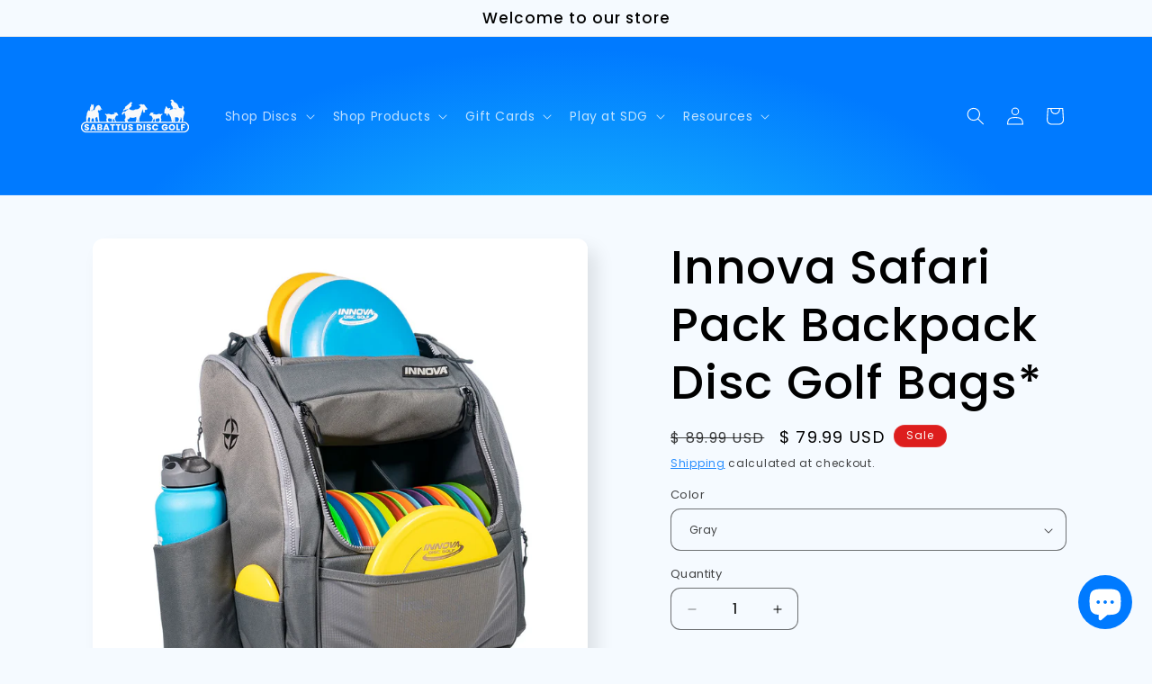

--- FILE ---
content_type: text/javascript
request_url: https://cdn.shopify.com/extensions/e4b3a77b-20c9-4161-b1bb-deb87046128d/inbox-1253/assets/shopifyChatV1Widget.js
body_size: 269981
content:
/*! For license information please see shopifyChatV1Widget.js.LICENSE.txt */
(()=>{var e,t,r={34:(e,t,r)=>{"use strict";var n=r(4901);e.exports=function(e){return"object"==typeof e?null!==e:n(e)}},81:(e,t,r)=>{"use strict";var n=r(9565),o=r(9306),i=r(8551),a=r(6823),s=r(851),u=TypeError;e.exports=function(e,t){var r=arguments.length<2?s(e):t;if(o(r))return i(n(r,e));throw new u(a(e)+" is not iterable")}},113:(e,t,r)=>{"use strict";var n=r(6518),o=r(9213).find,i=r(6469),a="find",s=!0;a in[]&&Array(1)[a]((function(){s=!1})),n({target:"Array",proto:!0,forced:s},{find:function(e){return o(this,e,arguments.length>1?arguments[1]:void 0)}}),i(a)},176:(e,t,r)=>{"use strict";r.d(t,{q:()=>u});var n=r(9833),o=new(function(){function e(){}return e.prototype.getMeter=function(e,t,r){return n.Dq},e}()),i=r(5158),a=r(4892),s="metrics",u=function(){function e(){}return e.getInstance=function(){return this._instance||(this._instance=new e),this._instance},e.prototype.setGlobalMeterProvider=function(e){return(0,i.$G)(s,e,a.K.instance())},e.prototype.getMeterProvider=function(){return(0,i.mS)(s)||o},e.prototype.getMeter=function(e,t,r){return this.getMeterProvider().getMeter(e,t,r)},e.prototype.disable=function(){(0,i.kv)(s,a.K.instance())},e}().getInstance()},181:(e,t,r)=>{var n=/^\s+|\s+$/g,o=/^[-+]0x[0-9a-f]+$/i,i=/^0b[01]+$/i,a=/^0o[0-7]+$/i,s=parseInt,u="object"==typeof r.g&&r.g&&r.g.Object===Object&&r.g,c="object"==typeof self&&self&&self.Object===Object&&self,l=u||c||Function("return this")(),d=Object.prototype.toString,p=Math.max,h=Math.min,f=function(){return l.Date.now()};function m(e){var t=typeof e;return!!e&&("object"==t||"function"==t)}function v(e){if("number"==typeof e)return e;if(function(e){return"symbol"==typeof e||function(e){return!!e&&"object"==typeof e}(e)&&"[object Symbol]"==d.call(e)}(e))return NaN;if(m(e)){var t="function"==typeof e.valueOf?e.valueOf():e;e=m(t)?t+"":t}if("string"!=typeof e)return 0===e?e:+e;e=e.replace(n,"");var r=i.test(e);return r||a.test(e)?s(e.slice(2),r?2:8):o.test(e)?NaN:+e}e.exports=function(e,t,r){var n,o,i,a,s,u,c=0,l=!1,d=!1,g=!0;if("function"!=typeof e)throw new TypeError("Expected a function");function y(t){var r=n,i=o;return n=o=void 0,c=t,a=e.apply(i,r)}function b(e){var r=e-u;return void 0===u||r>=t||r<0||d&&e-c>=i}function _(){var e=f();if(b(e))return w(e);s=setTimeout(_,function(e){var r=t-(e-u);return d?h(r,i-(e-c)):r}(e))}function w(e){return s=void 0,g&&n?y(e):(n=o=void 0,a)}function k(){var e=f(),r=b(e);if(n=arguments,o=this,u=e,r){if(void 0===s)return function(e){return c=e,s=setTimeout(_,t),l?y(e):a}(u);if(d)return s=setTimeout(_,t),y(u)}return void 0===s&&(s=setTimeout(_,t)),a}return t=v(t)||0,m(r)&&(l=!!r.leading,i=(d="maxWait"in r)?p(v(r.maxWait)||0,t):i,g="trailing"in r?!!r.trailing:g),k.cancel=function(){void 0!==s&&clearTimeout(s),c=0,n=u=o=s=void 0},k.flush=function(){return void 0===s?a:w(f())},k}},208:(e,t)=>{"use strict";Object.defineProperty(t,"__esModule",{value:!0}),t.extractDomain=t.PRODUCTION_CANADA_ENDPOINT=t.PRODUCE_ENDPOINT=t.PRODUCE_BATCH_ENDPOINT=t.PRODUCTION_DOMAIN=t.DEVELOPMENT_DOMAIN=void 0,t.DEVELOPMENT_DOMAIN="http://localhost:8082",t.PRODUCTION_DOMAIN="https://monorail-edge.shopifysvc.com",t.PRODUCE_BATCH_ENDPOINT="/unstable/produce_batch",t.PRODUCE_ENDPOINT="/v1/produce",t.PRODUCTION_CANADA_ENDPOINT="https://monorail-edge-ca.shopifycloud.com/v1/produce",t.extractDomain=function(e){return"https://".concat(new URL(e).hostname)}},217:(e,t,r)=>{"use strict";r.r(t),r.d(t,{AlwaysOffSampler:()=>A,AlwaysOnSampler:()=>j,AnchoredClock:()=>o,BindOnceFuture:()=>W.I,CompositePropagator:()=>E.n,DEFAULT_ATTRIBUTE_COUNT_LIMIT:()=>F.fv,DEFAULT_ATTRIBUTE_VALUE_LENGTH_LIMIT:()=>F.aE,DEFAULT_ENVIRONMENT:()=>F.Uz,DEFAULT_SPAN_ATTRIBUTE_PER_EVENT_COUNT_LIMIT:()=>F.h9,DEFAULT_SPAN_ATTRIBUTE_PER_LINK_COUNT_LIMIT:()=>F.V,ExportResultCode:()=>l.V,ParentBasedSampler:()=>R,RPCType:()=>y,RandomIdGenerator:()=>p,SDK_INFO:()=>b.q,TRACE_PARENT_HEADER:()=>C.ZS,TRACE_STATE_HEADER:()=>C.UD,TimeoutError:()=>H.M,TraceIdRatioBasedSampler:()=>D,TraceState:()=>U.n,TracesSamplerValues:()=>V.R,VERSION:()=>J.x,W3CBaggagePropagator:()=>n.t,W3CTraceContextPropagator:()=>C.lm,_globalThis:()=>_.X,addHrTimes:()=>u.mw,baggageUtils:()=>Z,callWithTimeout:()=>H.o,deleteRPCMetadata:()=>N,getEnv:()=>w._,getEnvWithoutDefaults:()=>w.w,getRPCMetadata:()=>x,getTimeOrigin:()=>u.uc,globalErrorHandler:()=>a.s,hexToBase64:()=>g,hexToBinary:()=>c.Q,hrTime:()=>u._5,hrTimeDuration:()=>u.W5,hrTimeToMicroseconds:()=>u.w_,hrTimeToMilliseconds:()=>u.JU,hrTimeToNanoseconds:()=>u.u5,hrTimeToTimeStamp:()=>u.tq,internal:()=>$,isAttributeKey:()=>i.oU,isAttributeValue:()=>i.m,isTimeInput:()=>u.Ir,isTimeInputHrTime:()=>u.VL,isTracingSuppressed:()=>B.Zf,isUrlIgnored:()=>G.K,isWrapped:()=>q,loggingErrorHandler:()=>s.o,merge:()=>z.h,millisToHrTime:()=>u.lg,otperformance:()=>k.u,parseEnvironment:()=>F.Nq,parseTraceParent:()=>C.ZI,sanitizeAttributes:()=>i.L,setGlobalErrorHandler:()=>a.u,setRPCMetadata:()=>T,suppressTracing:()=>B.M1,timeInputToHrTime:()=>u.KJ,unrefTimer:()=>S.K,unsuppressTracing:()=>B.FU,urlMatches:()=>G.f});var n=r(5477),o=function(){function e(e,t){this._monotonicClock=t,this._epochMillis=e.now(),this._performanceMillis=t.now()}return e.prototype.now=function(){var e=this._monotonicClock.now()-this._performanceMillis;return this._epochMillis+e},e}(),i=r(8407),a=r(8044),s=r(1590),u=r(5864),c=r(8068),l=r(2068),d=r(8151),p=function(){this.generateTraceId=f(16),this.generateSpanId=f(8)},h=Array(32);function f(e){return function(){for(var t=0;t<2*e;t++)h[t]=Math.floor(16*Math.random())+48,h[t]>=58&&(h[t]+=39);return String.fromCharCode.apply(null,h.slice(0,2*e))}}var m=function(e,t){var r="function"==typeof Symbol&&e[Symbol.iterator];if(!r)return e;var n,o,i=r.call(e),a=[];try{for(;(void 0===t||t-- >0)&&!(n=i.next()).done;)a.push(n.value)}catch(e){o={error:e}}finally{try{n&&!n.done&&(r=i.return)&&r.call(i)}finally{if(o)throw o.error}}return a},v=function(e,t,r){if(r||2===arguments.length)for(var n,o=0,i=t.length;o<i;o++)!n&&o in t||(n||(n=Array.prototype.slice.call(t,0,o)),n[o]=t[o]);return e.concat(n||Array.prototype.slice.call(t))};function g(e){return btoa(String.fromCharCode.apply(String,v([],m((0,c.Q)(e)),!1)))}var y,b=r(7641),_=r(9869),w=r(1257),k=r(5026),S=r(5446),E=r(2721),C=r(9859),O=(0,r(8729).n)("OpenTelemetry SDK Context Key RPC_METADATA");function T(e,t){return e.setValue(O,t)}function N(e){return e.deleteValue(O)}function x(e){return e.getValue(O)}!function(e){e.HTTP="http"}(y||(y={}));var P=r(2674),A=function(){function e(){}return e.prototype.shouldSample=function(){return{decision:P.i.NOT_RECORD}},e.prototype.toString=function(){return"AlwaysOffSampler"},e}(),j=function(){function e(){}return e.prototype.shouldSample=function(){return{decision:P.i.RECORD_AND_SAMPLED}},e.prototype.toString=function(){return"AlwaysOnSampler"},e}(),L=r(6664),I=r(7823),M=r(7397),R=function(){function e(e){var t,r,n,o;this._root=e.root,this._root||((0,a.s)(new Error("ParentBasedSampler must have a root sampler configured")),this._root=new j),this._remoteParentSampled=null!==(t=e.remoteParentSampled)&&void 0!==t?t:new j,this._remoteParentNotSampled=null!==(r=e.remoteParentNotSampled)&&void 0!==r?r:new A,this._localParentSampled=null!==(n=e.localParentSampled)&&void 0!==n?n:new j,this._localParentNotSampled=null!==(o=e.localParentNotSampled)&&void 0!==o?o:new A}return e.prototype.shouldSample=function(e,t,r,n,o,i){var a=L.u.getSpanContext(e);return a&&(0,I.YA)(a)?a.isRemote?a.traceFlags&M.X.SAMPLED?this._remoteParentSampled.shouldSample(e,t,r,n,o,i):this._remoteParentNotSampled.shouldSample(e,t,r,n,o,i):a.traceFlags&M.X.SAMPLED?this._localParentSampled.shouldSample(e,t,r,n,o,i):this._localParentNotSampled.shouldSample(e,t,r,n,o,i):this._root.shouldSample(e,t,r,n,o,i)},e.prototype.toString=function(){return"ParentBased{root="+this._root.toString()+", remoteParentSampled="+this._remoteParentSampled.toString()+", remoteParentNotSampled="+this._remoteParentNotSampled.toString()+", localParentSampled="+this._localParentSampled.toString()+", localParentNotSampled="+this._localParentNotSampled.toString()+"}"},e}(),D=function(){function e(e){void 0===e&&(e=0),this._ratio=e,this._ratio=this._normalize(e),this._upperBound=Math.floor(4294967295*this._ratio)}return e.prototype.shouldSample=function(e,t){return{decision:(0,I.hX)(t)&&this._accumulate(t)<this._upperBound?P.i.RECORD_AND_SAMPLED:P.i.NOT_RECORD}},e.prototype.toString=function(){return"TraceIdRatioBased{"+this._ratio+"}"},e.prototype._normalize=function(e){return"number"!=typeof e||isNaN(e)?0:e>=1?1:e<=0?0:e},e.prototype._accumulate=function(e){for(var t=0,r=0;r<e.length/8;r++){var n=8*r;t=(t^parseInt(e.slice(n,n+8),16))>>>0}return t},e}(),B=r(4445),U=r(9406),F=r(3144),z=r(1194),V=r(676),H=r(8370),G=r(428);function q(e){return"function"==typeof e&&"function"==typeof e.__original&&"function"==typeof e.__unwrap&&!0===e.__wrapped}var W=r(7375),J=r(2299),K=r(1844);var Z={getKeyPairs:d.pX,serializeKeyPairs:d.L7,parseKeyPairsIntoRecord:d.hD,parsePairKeyValue:d.Qd},$={_export:function(e,t){return new Promise((function(r){K._.with((0,B.M1)(K._.active()),(function(){e.export(t,(function(e){r(e)}))}))}))}}},235:(e,t,r)=>{"use strict";var n=r(9213).forEach,o=r(4598)("forEach");e.exports=o?[].forEach:function(e){return n(this,e,arguments.length>1?arguments[1]:void 0)}},280:(e,t,r)=>{"use strict";var n=r(6518),o=r(7751),i=r(6395),a=r(550),s=r(916).CONSTRUCTOR,u=r(3438),c=o("Promise"),l=i&&!s;n({target:"Promise",stat:!0,forced:i||s},{resolve:function(e){return u(l&&this===c?a:this,e)}})},283:(e,t,r)=>{"use strict";var n=r(9504),o=r(9039),i=r(4901),a=r(9297),s=r(3724),u=r(350).CONFIGURABLE,c=r(3706),l=r(1181),d=l.enforce,p=l.get,h=String,f=Object.defineProperty,m=n("".slice),v=n("".replace),g=n([].join),y=s&&!o((function(){return 8!==f((function(){}),"length",{value:8}).length})),b=String(String).split("String"),_=e.exports=function(e,t,r){"Symbol("===m(h(t),0,7)&&(t="["+v(h(t),/^Symbol\(([^)]*)\).*$/,"$1")+"]"),r&&r.getter&&(t="get "+t),r&&r.setter&&(t="set "+t),(!a(e,"name")||u&&e.name!==t)&&(s?f(e,"name",{value:t,configurable:!0}):e.name=t),y&&r&&a(r,"arity")&&e.length!==r.arity&&f(e,"length",{value:r.arity});try{r&&a(r,"constructor")&&r.constructor?s&&f(e,"prototype",{writable:!1}):e.prototype&&(e.prototype=void 0)}catch(e){}var n=d(e);return a(n,"source")||(n.source=g(b,"string"==typeof t?t:"")),e};Function.prototype.toString=_((function(){return i(this)&&p(this).source||c(this)}),"toString")},298:(e,t,r)=>{"use strict";var n=r(2195),o=r(5397),i=r(8480).f,a=r(7680),s="object"==typeof window&&window&&Object.getOwnPropertyNames?Object.getOwnPropertyNames(window):[];e.exports.f=function(e){return s&&"Window"===n(e)?function(e){try{return i(e)}catch(e){return a(s)}}(e):i(o(e))}},350:(e,t,r)=>{"use strict";var n=r(3724),o=r(9297),i=Function.prototype,a=n&&Object.getOwnPropertyDescriptor,s=o(i,"name"),u=s&&"something"===function(){}.name,c=s&&(!n||n&&a(i,"name").configurable);e.exports={EXISTS:s,PROPER:u,CONFIGURABLE:c}},373:(e,t,r)=>{"use strict";var n=r(4576),o=r(7476),i=r(9039),a=r(9306),s=r(4488),u=r(4644),c=r(3709),l=r(3763),d=r(9519),p=r(3607),h=u.aTypedArray,f=u.exportTypedArrayMethod,m=n.Uint16Array,v=m&&o(m.prototype.sort),g=!(!v||i((function(){v(new m(2),null)}))&&i((function(){v(new m(2),{})}))),y=!!v&&!i((function(){if(d)return d<74;if(c)return c<67;if(l)return!0;if(p)return p<602;var e,t,r=new m(516),n=Array(516);for(e=0;e<516;e++)t=e%4,r[e]=515-e,n[e]=e-2*t+3;for(v(r,(function(e,t){return(e/4|0)-(t/4|0)})),e=0;e<516;e++)if(r[e]!==n[e])return!0}));f("sort",(function(e){return void 0!==e&&a(e),y?v(this,e):s(h(this),function(e){return function(t,r){return void 0!==e?+e(t,r)||0:r!=r?-1:t!=t?1:0===t&&0===r?1/t>0&&1/r<0?1:-1:t>r}}(e))}),!y||g)},380:(e,t,r)=>{"use strict";var n=r(9504),o=r(9039),i=r(533).start,a=RangeError,s=isFinite,u=Math.abs,c=Date.prototype,l=c.toISOString,d=n(c.getTime),p=n(c.getUTCDate),h=n(c.getUTCFullYear),f=n(c.getUTCHours),m=n(c.getUTCMilliseconds),v=n(c.getUTCMinutes),g=n(c.getUTCMonth),y=n(c.getUTCSeconds);e.exports=o((function(){return"0385-07-25T07:06:39.999Z"!==l.call(new Date(-50000000000001))}))||!o((function(){l.call(new Date(NaN))}))?function(){if(!s(d(this)))throw new a("Invalid time value");var e=this,t=h(e),r=m(e),n=t<0?"-":t>9999?"+":"";return n+i(u(t),n?6:4,0)+"-"+i(g(e)+1,2,0)+"-"+i(p(e),2,0)+"T"+i(f(e),2,0)+":"+i(v(e),2,0)+":"+i(y(e),2,0)+"."+i(r,3,0)+"Z"}:l},397:(e,t,r)=>{"use strict";var n=r(7751);e.exports=n("document","documentElement")},421:e=>{"use strict";e.exports={}},428:(e,t,r)=>{"use strict";r.d(t,{K:()=>i,f:()=>o});var n=function(e){var t="function"==typeof Symbol&&Symbol.iterator,r=t&&e[t],n=0;if(r)return r.call(e);if(e&&"number"==typeof e.length)return{next:function(){return e&&n>=e.length&&(e=void 0),{value:e&&e[n++],done:!e}}};throw new TypeError(t?"Object is not iterable.":"Symbol.iterator is not defined.")};function o(e,t){return"string"==typeof t?e===t:!!e.match(t)}function i(e,t){var r,i;if(!t)return!1;try{for(var a=n(t),s=a.next();!s.done;s=a.next()){if(o(e,s.value))return!0}}catch(e){r={error:e}}finally{try{s&&!s.done&&(i=a.return)&&i.call(a)}finally{if(r)throw r.error}}return!1}},436:(e,t,r)=>{"use strict";var n,o,i,a=r(6518),s=r(6395),u=r(6193),c=r(4576),l=r(9565),d=r(6840),p=r(2967),h=r(687),f=r(7633),m=r(9306),v=r(4901),g=r(34),y=r(679),b=r(2293),_=r(9225).set,w=r(1955),k=r(3138),S=r(1103),E=r(8265),C=r(1181),O=r(550),T=r(916),N=r(6043),x="Promise",P=T.CONSTRUCTOR,A=T.REJECTION_EVENT,j=T.SUBCLASSING,L=C.getterFor(x),I=C.set,M=O&&O.prototype,R=O,D=M,B=c.TypeError,U=c.document,F=c.process,z=N.f,V=z,H=!!(U&&U.createEvent&&c.dispatchEvent),G="unhandledrejection",q=function(e){var t;return!(!g(e)||!v(t=e.then))&&t},W=function(e,t){var r,n,o,i=t.value,a=1===t.state,s=a?e.ok:e.fail,u=e.resolve,c=e.reject,d=e.domain;try{s?(a||(2===t.rejection&&X(t),t.rejection=1),!0===s?r=i:(d&&d.enter(),r=s(i),d&&(d.exit(),o=!0)),r===e.promise?c(new B("Promise-chain cycle")):(n=q(r))?l(n,r,u,c):u(r)):c(i)}catch(e){d&&!o&&d.exit(),c(e)}},J=function(e,t){e.notified||(e.notified=!0,w((function(){for(var r,n=e.reactions;r=n.get();)W(r,e);e.notified=!1,t&&!e.rejection&&Z(e)})))},K=function(e,t,r){var n,o;H?((n=U.createEvent("Event")).promise=t,n.reason=r,n.initEvent(e,!1,!0),c.dispatchEvent(n)):n={promise:t,reason:r},!A&&(o=c["on"+e])?o(n):e===G&&k("Unhandled promise rejection",r)},Z=function(e){l(_,c,(function(){var t,r=e.facade,n=e.value;if($(e)&&(t=S((function(){u?F.emit("unhandledRejection",n,r):K(G,r,n)})),e.rejection=u||$(e)?2:1,t.error))throw t.value}))},$=function(e){return 1!==e.rejection&&!e.parent},X=function(e){l(_,c,(function(){var t=e.facade;u?F.emit("rejectionHandled",t):K("rejectionhandled",t,e.value)}))},Y=function(e,t,r){return function(n){e(t,n,r)}},Q=function(e,t,r){e.done||(e.done=!0,r&&(e=r),e.value=t,e.state=2,J(e,!0))},ee=function(e,t,r){if(!e.done){e.done=!0,r&&(e=r);try{if(e.facade===t)throw new B("Promise can't be resolved itself");var n=q(t);n?w((function(){var r={done:!1};try{l(n,t,Y(ee,r,e),Y(Q,r,e))}catch(t){Q(r,t,e)}})):(e.value=t,e.state=1,J(e,!1))}catch(t){Q({done:!1},t,e)}}};if(P&&(D=(R=function(e){y(this,D),m(e),l(n,this);var t=L(this);try{e(Y(ee,t),Y(Q,t))}catch(e){Q(t,e)}}).prototype,(n=function(e){I(this,{type:x,done:!1,notified:!1,parent:!1,reactions:new E,rejection:!1,state:0,value:null})}).prototype=d(D,"then",(function(e,t){var r=L(this),n=z(b(this,R));return r.parent=!0,n.ok=!v(e)||e,n.fail=v(t)&&t,n.domain=u?F.domain:void 0,0===r.state?r.reactions.add(n):w((function(){W(n,r)})),n.promise})),o=function(){var e=new n,t=L(e);this.promise=e,this.resolve=Y(ee,t),this.reject=Y(Q,t)},N.f=z=function(e){return e===R||undefined===e?new o(e):V(e)},!s&&v(O)&&M!==Object.prototype)){i=M.then,j||d(M,"then",(function(e,t){var r=this;return new R((function(e,t){l(i,r,e,t)})).then(e,t)}),{unsafe:!0});try{delete M.constructor}catch(e){}p&&p(M,D)}a({global:!0,constructor:!0,wrap:!0,forced:P},{Promise:R}),h(R,x,!1,!0),f(x)},511:(e,t,r)=>{"use strict";var n=r(9167),o=r(9297),i=r(1951),a=r(4913).f;e.exports=function(e){var t=n.Symbol||(n.Symbol={});o(t,e)||a(t,e,{value:i.f(e)})}},533:(e,t,r)=>{"use strict";var n=r(9504),o=r(8014),i=r(655),a=r(2333),s=r(7750),u=n(a),c=n("".slice),l=Math.ceil,d=function(e){return function(t,r,n){var a,d,p=i(s(t)),h=o(r),f=p.length,m=void 0===n?" ":i(n);return h<=f||""===m?p:((d=u(m,l((a=h-f)/m.length))).length>a&&(d=c(d,0,a)),e?p+d:d+p)}};e.exports={start:d(!1),end:d(!0)}},537:(e,t,r)=>{"use strict";var n=r(550),o=r(4428),i=r(916).CONSTRUCTOR;e.exports=i||!o((function(e){n.all(e).then(void 0,(function(){}))}))},550:(e,t,r)=>{"use strict";var n=r(4576);e.exports=n.Promise},566:(e,t,r)=>{"use strict";var n=r(9504),o=r(9306),i=r(34),a=r(9297),s=r(7680),u=r(616),c=Function,l=n([].concat),d=n([].join),p={};e.exports=u?c.bind:function(e){var t=o(this),r=t.prototype,n=s(arguments,1),u=function(){var r=l(n,s(arguments));return this instanceof u?function(e,t,r){if(!a(p,t)){for(var n=[],o=0;o<t;o++)n[o]="a["+o+"]";p[t]=c("C,a","return new C("+d(n,",")+")")}return p[t](e,r)}(t,r.length,r):t.apply(e,r)};return i(r)&&(u.prototype=r),u}},597:(e,t,r)=>{"use strict";var n=r(9039),o=r(8227),i=r(9519),a=o("species");e.exports=function(e){return i>=51||!n((function(){var t=[];return(t.constructor={})[a]=function(){return{foo:1}},1!==t[e](Boolean).foo}))}},616:(e,t,r)=>{"use strict";var n=r(9039);e.exports=!n((function(){var e=function(){}.bind();return"function"!=typeof e||e.hasOwnProperty("prototype")}))},655:(e,t,r)=>{"use strict";var n=r(6955),o=String;e.exports=function(e){if("Symbol"===n(e))throw new TypeError("Cannot convert a Symbol value to a string");return o(e)}},676:(e,t,r)=>{"use strict";var n;r.d(t,{R:()=>n}),function(e){e.AlwaysOff="always_off",e.AlwaysOn="always_on",e.ParentBasedAlwaysOff="parentbased_always_off",e.ParentBasedAlwaysOn="parentbased_always_on",e.ParentBasedTraceIdRatio="parentbased_traceidratio",e.TraceIdRatio="traceidratio"}(n||(n={}))},679:(e,t,r)=>{"use strict";var n=r(1625),o=TypeError;e.exports=function(e,t){if(n(t,e))return e;throw new o("Incorrect invocation")}},687:(e,t,r)=>{"use strict";var n=r(4913).f,o=r(9297),i=r(8227)("toStringTag");e.exports=function(e,t,r){e&&!r&&(e=e.prototype),e&&!o(e,i)&&n(e,i,{configurable:!0,value:t})}},706:(e,t,r)=>{"use strict";var n=r(350).PROPER,o=r(9039),i=r(7452);e.exports=function(e){return o((function(){return!!i[e]()||"​᠎"!=="​᠎"[e]()||n&&i[e].name!==e}))}},741:e=>{"use strict";var t=Math.ceil,r=Math.floor;e.exports=Math.trunc||function(e){var n=+e;return(n>0?r:t)(n)}},744:(e,t,r)=>{"use strict";var n=r(9565),o=r(9504),i=r(9228),a=r(8551),s=r(4117),u=r(7750),c=r(2293),l=r(7829),d=r(8014),p=r(655),h=r(5966),f=r(6682),m=r(8429),v=r(9039),g=m.UNSUPPORTED_Y,y=Math.min,b=o([].push),_=o("".slice),w=!v((function(){var e=/(?:)/,t=e.exec;e.exec=function(){return t.apply(this,arguments)};var r="ab".split(e);return 2!==r.length||"a"!==r[0]||"b"!==r[1]})),k="c"==="abbc".split(/(b)*/)[1]||4!=="test".split(/(?:)/,-1).length||2!=="ab".split(/(?:ab)*/).length||4!==".".split(/(.?)(.?)/).length||".".split(/()()/).length>1||"".split(/.?/).length;i("split",(function(e,t,r){var o="0".split(void 0,0).length?function(e,r){return void 0===e&&0===r?[]:n(t,this,e,r)}:t;return[function(t,r){var i=u(this),a=s(t)?void 0:h(t,e);return a?n(a,t,i,r):n(o,p(i),t,r)},function(e,n){var i=a(this),s=p(e);if(!k){var u=r(o,i,s,n,o!==t);if(u.done)return u.value}var h=c(i,RegExp),m=i.unicode,v=(i.ignoreCase?"i":"")+(i.multiline?"m":"")+(i.unicode?"u":"")+(g?"g":"y"),w=new h(g?"^(?:"+i.source+")":i,v),S=void 0===n?4294967295:n>>>0;if(0===S)return[];if(0===s.length)return null===f(w,s)?[s]:[];for(var E=0,C=0,O=[];C<s.length;){w.lastIndex=g?0:C;var T,N=f(w,g?_(s,C):s);if(null===N||(T=y(d(w.lastIndex+(g?C:0)),s.length))===E)C=l(s,C,m);else{if(b(O,_(s,E,C)),O.length===S)return O;for(var x=1;x<=N.length-1;x++)if(b(O,N[x]),O.length===S)return O;C=E=T}}return b(O,_(s,E)),O}]}),k||!w,g)},757:(e,t,r)=>{"use strict";var n=r(7751),o=r(4901),i=r(1625),a=r(7040),s=Object;e.exports=a?function(e){return"symbol"==typeof e}:function(e){var t=n("Symbol");return o(t)&&i(t.prototype,s(e))}},783:(e,t,r)=>{"use strict";var n=r(7782),o=r(3602),i=Math.abs;e.exports=function(e,t,r,a){var s=+e,u=i(s),c=n(s);if(u<a)return c*o(u/a/t)*a*t;var l=(1+t/2220446049250313e-31)*u,d=l-(l-u);return d>r||d!=d?c*(1/0):c*d}},788:(e,t,r)=>{"use strict";var n=r(34),o=r(2195),i=r(8227)("match");e.exports=function(e){var t;return n(e)&&(void 0!==(t=e[i])?!!t:"RegExp"===o(e))}},825:(e,t,r)=>{"use strict";var n=r(6518),o=r(7751),i=r(8745),a=r(566),s=r(5548),u=r(8551),c=r(34),l=r(2360),d=r(9039),p=o("Reflect","construct"),h=Object.prototype,f=[].push,m=d((function(){function e(){}return!(p((function(){}),[],e)instanceof e)})),v=!d((function(){p((function(){}))})),g=m||v;n({target:"Reflect",stat:!0,forced:g,sham:g},{construct:function(e,t){s(e),u(t);var r=arguments.length<3?e:s(arguments[2]);if(v&&!m)return p(e,t,r);if(e===r){switch(t.length){case 0:return new e;case 1:return new e(t[0]);case 2:return new e(t[0],t[1]);case 3:return new e(t[0],t[1],t[2]);case 4:return new e(t[0],t[1],t[2],t[3])}var n=[null];return i(f,n,t),new(i(a,e,n))}var o=r.prototype,d=l(c(o)?o:h),g=i(e,d,t);return c(g)?g:d}})},851:(e,t,r)=>{"use strict";var n=r(6955),o=r(5966),i=r(4117),a=r(6269),s=r(8227)("iterator");e.exports=function(e){if(!i(e))return o(e,s)||o(e,"@@iterator")||a[n(e)]}},916:(e,t,r)=>{"use strict";var n=r(4576),o=r(550),i=r(4901),a=r(2796),s=r(3706),u=r(8227),c=r(4215),l=r(6395),d=r(9519),p=o&&o.prototype,h=u("species"),f=!1,m=i(n.PromiseRejectionEvent),v=a("Promise",(function(){var e=s(o),t=e!==String(o);if(!t&&66===d)return!0;if(l&&(!p.catch||!p.finally))return!0;if(!d||d<51||!/native code/.test(e)){var r=new o((function(e){e(1)})),n=function(e){e((function(){}),(function(){}))};if((r.constructor={})[h]=n,!(f=r.then((function(){}))instanceof n))return!0}return!(t||"BROWSER"!==c&&"DENO"!==c||m)}));e.exports={CONSTRUCTOR:v,REJECTION_EVENT:m,SUBCLASSING:f}},926:(e,t,r)=>{"use strict";var n=r(9306),o=r(8981),i=r(7055),a=r(6198),s=TypeError,u="Reduce of empty array with no initial value",c=function(e){return function(t,r,c,l){var d=o(t),p=i(d),h=a(d);if(n(r),0===h&&c<2)throw new s(u);var f=e?h-1:0,m=e?-1:1;if(c<2)for(;;){if(f in p){l=p[f],f+=m;break}if(f+=m,e?f<0:h<=f)throw new s(u)}for(;e?f>=0:h>f;f+=m)f in p&&(l=r(l,p[f],f,d));return l}};e.exports={left:c(!1),right:c(!0)}},992:(e,t)=>{"use strict";Object.defineProperty(t,"__esModule",{value:!0}),t.isCompositeMonorailEvent=void 0,t.isCompositeMonorailEvent=function(e){return void 0!==e.schemaId}},1014:(e,t,r)=>{"use strict";var n;r.d(t,{e:()=>n}),function(e){e[e.INT=0]="INT",e[e.DOUBLE=1]="DOUBLE"}(n||(n={}))},1034:(e,t,r)=>{"use strict";var n=r(9565),o=r(9297),i=r(1625),a=r(7979),s=RegExp.prototype;e.exports=function(e){var t=e.flags;return void 0!==t||"flags"in s||o(e,"flags")||!i(s,e)?t:n(a,e)}},1038:(e,t,r)=>{"use strict";function n(e){for(var t={},r=e.length,n=0;n<r;n++){var o=e[n];o&&(t[String(o).toUpperCase().replace(/[-.]/g,"_")]=o)}return t}r.d(t,{O:()=>n})},1072:(e,t,r)=>{"use strict";var n=r(1828),o=r(8727);e.exports=Object.keys||function(e){return n(e,o)}},1088:(e,t,r)=>{"use strict";var n=r(6518),o=r(9565),i=r(6395),a=r(350),s=r(4901),u=r(3994),c=r(2787),l=r(2967),d=r(687),p=r(6699),h=r(6840),f=r(8227),m=r(6269),v=r(7657),g=a.PROPER,y=a.CONFIGURABLE,b=v.IteratorPrototype,_=v.BUGGY_SAFARI_ITERATORS,w=f("iterator"),k="keys",S="values",E="entries",C=function(){return this};e.exports=function(e,t,r,a,f,v,O){u(r,t,a);var T,N,x,P=function(e){if(e===f&&M)return M;if(!_&&e&&e in L)return L[e];switch(e){case k:case S:case E:return function(){return new r(this,e)}}return function(){return new r(this)}},A=t+" Iterator",j=!1,L=e.prototype,I=L[w]||L["@@iterator"]||f&&L[f],M=!_&&I||P(f),R="Array"===t&&L.entries||I;if(R&&(T=c(R.call(new e)))!==Object.prototype&&T.next&&(i||c(T)===b||(l?l(T,b):s(T[w])||h(T,w,C)),d(T,A,!0,!0),i&&(m[A]=C)),g&&f===S&&I&&I.name!==S&&(!i&&y?p(L,"name",S):(j=!0,M=function(){return o(I,this)})),f)if(N={values:P(S),keys:v?M:P(k),entries:P(E)},O)for(x in N)(_||j||!(x in L))&&h(L,x,N[x]);else n({target:t,proto:!0,forced:_||j},N);return i&&!O||L[w]===M||h(L,w,M,{name:f}),m[t]=M,N}},1103:e=>{"use strict";e.exports=function(e){try{return{error:!1,value:e()}}catch(e){return{error:!0,value:e}}}},1108:(e,t,r)=>{"use strict";var n=r(6955);e.exports=function(e){var t=n(e);return"BigInt64Array"===t||"BigUint64Array"===t}},1117:(e,t,r)=>{"use strict";Object.defineProperty(t,"__esModule",{value:!0}),t.ProducerMiddleware=void 0;var n=r(992),o=function(){function e(e){this.producer=e}return e.prototype.do=function(e,t){return(0,n.isCompositeMonorailEvent)(e)?this.producer.produce(e):this.producer.produceBatch(e)},e}();t.ProducerMiddleware=o},1132:e=>{"use strict";function t(e){return"function"==typeof e}var r=console.error.bind(console);function n(e,t,r){var n=!!e[t]&&e.propertyIsEnumerable(t);Object.defineProperty(e,t,{configurable:!0,enumerable:n,writable:!0,value:r})}function o(e){e&&e.logger&&(t(e.logger)?r=e.logger:r("new logger isn't a function, not replacing"))}function i(e,o,i){if(e&&e[o]){if(!i)return r("no wrapper function"),void r((new Error).stack);if(t(e[o])&&t(i)){var a=e[o],s=i(a,o);return n(s,"__original",a),n(s,"__unwrap",(function(){e[o]===s&&n(e,o,a)})),n(s,"__wrapped",!0),n(e,o,s),s}r("original object and wrapper must be functions")}else r("no original function "+o+" to wrap")}function a(e,t){return e&&e[t]?e[t].__unwrap?e[t].__unwrap():void r("no original to unwrap to -- has "+t+" already been unwrapped?"):(r("no function to unwrap."),void r((new Error).stack))}o.wrap=i,o.massWrap=function(e,t,n){if(!e)return r("must provide one or more modules to patch"),void r((new Error).stack);Array.isArray(e)||(e=[e]),t&&Array.isArray(t)?e.forEach((function(e){t.forEach((function(t){i(e,t,n)}))})):r("must provide one or more functions to wrap on modules")},o.unwrap=a,o.massUnwrap=function(e,t){if(!e)return r("must provide one or more modules to patch"),void r((new Error).stack);Array.isArray(e)||(e=[e]),t&&Array.isArray(t)?e.forEach((function(e){t.forEach((function(t){a(e,t)}))})):r("must provide one or more functions to unwrap on modules")},e.exports=o},1181:(e,t,r)=>{"use strict";var n,o,i,a=r(8622),s=r(4576),u=r(34),c=r(6699),l=r(9297),d=r(7629),p=r(6119),h=r(421),f="Object already initialized",m=s.TypeError,v=s.WeakMap;if(a||d.state){var g=d.state||(d.state=new v);g.get=g.get,g.has=g.has,g.set=g.set,n=function(e,t){if(g.has(e))throw new m(f);return t.facade=e,g.set(e,t),t},o=function(e){return g.get(e)||{}},i=function(e){return g.has(e)}}else{var y=p("state");h[y]=!0,n=function(e,t){if(l(e,y))throw new m(f);return t.facade=e,c(e,y,t),t},o=function(e){return l(e,y)?e[y]:{}},i=function(e){return l(e,y)}}e.exports={set:n,get:o,has:i,enforce:function(e){return i(e)?o(e):n(e,{})},getterFor:function(e){return function(t){var r;if(!u(t)||(r=o(t)).type!==e)throw new m("Incompatible receiver, "+e+" required");return r}}}},1194:(e,t,r)=>{"use strict";r.d(t,{h:()=>g});var n,o,i="[object Object]",a="[object Null]",s="[object Undefined]",u=Function.prototype.toString,c=u.call(Object),l=(n=Object.getPrototypeOf,o=Object,function(e){return n(o(e))}),d=Object.prototype,p=d.hasOwnProperty,h=Symbol?Symbol.toStringTag:void 0,f=d.toString;function m(e){if(!function(e){return null!=e&&"object"==typeof e}(e)||function(e){if(null==e)return void 0===e?s:a;return h&&h in Object(e)?function(e){var t=p.call(e,h),r=e[h],n=!1;try{e[h]=void 0,n=!0}catch(e){}var o=f.call(e);n&&(t?e[h]=r:delete e[h]);return o}(e):function(e){return f.call(e)}(e)}(e)!==i)return!1;var t=l(e);if(null===t)return!0;var r=p.call(t,"constructor")&&t.constructor;return"function"==typeof r&&r instanceof r&&u.call(r)===c}var v=20;function g(){for(var e=[],t=0;t<arguments.length;t++)e[t]=arguments[t];for(var r=e.shift(),n=new WeakMap;e.length>0;)r=b(r,e.shift(),0,n);return r}function y(e){return w(e)?e.slice():e}function b(e,t,r,n){var o;if(void 0===r&&(r=0),!(r>v)){if(r++,E(e)||E(t)||k(t))o=y(t);else if(w(e)){if(o=e.slice(),w(t))for(var i=0,a=t.length;i<a;i++)o.push(y(t[i]));else if(S(t))for(i=0,a=(s=Object.keys(t)).length;i<a;i++){o[u=s[i]]=y(t[u])}}else if(S(e))if(S(t)){if(!function(e,t){if(!m(e)||!m(t))return!1;return!0}(e,t))return t;o=Object.assign({},e);var s;for(i=0,a=(s=Object.keys(t)).length;i<a;i++){var u,c=t[u=s[i]];if(E(c))void 0===c?delete o[u]:o[u]=c;else{var l=o[u],d=c;if(_(e,u,n)||_(t,u,n))delete o[u];else{if(S(l)&&S(d)){var p=n.get(l)||[],h=n.get(d)||[];p.push({obj:e,key:u}),h.push({obj:t,key:u}),n.set(l,p),n.set(d,h)}o[u]=b(o[u],c,r,n)}}}}else o=t;return o}}function _(e,t,r){for(var n=r.get(e[t])||[],o=0,i=n.length;o<i;o++){var a=n[o];if(a.key===t&&a.obj===e)return!0}return!1}function w(e){return Array.isArray(e)}function k(e){return"function"==typeof e}function S(e){return!E(e)&&!w(e)&&!k(e)&&"object"==typeof e}function E(e){return"string"==typeof e||"number"==typeof e||"boolean"==typeof e||void 0===e||e instanceof Date||e instanceof RegExp||null===e}},1240:(e,t,r)=>{"use strict";var n=r(9504);e.exports=n(1..valueOf)},1257:(e,t,r)=>{"use strict";r.d(t,{_:()=>i,w:()=>a});var n=r(3144),o=r(9869);function i(){var e=(0,n.Nq)(o.X);return Object.assign({},n.Uz,e)}function a(){return(0,n.Nq)(o.X)}},1278:(e,t,r)=>{"use strict";var n=r(6518),o=r(3724),i=r(5031),a=r(5397),s=r(7347),u=r(4659);n({target:"Object",stat:!0,sham:!o},{getOwnPropertyDescriptors:function(e){for(var t,r,n=a(e),o=s.f,c=i(n),l={},d=0;c.length>d;)void 0!==(r=o(n,t=c[d++]))&&u(l,t,r);return l}})},1291:(e,t,r)=>{"use strict";var n=r(741);e.exports=function(e){var t=+e;return t!=t||0===t?0:n(t)}},1296:(e,t,r)=>{"use strict";var n=r(4495);e.exports=n&&!!Symbol.for&&!!Symbol.keyFor},1392:(e,t,r)=>{"use strict";var n,o=r(6518),i=r(7476),a=r(7347).f,s=r(8014),u=r(655),c=r(2892),l=r(7750),d=r(1436),p=r(6395),h=i("".slice),f=Math.min,m=d("startsWith");o({target:"String",proto:!0,forced:!!(p||m||(n=a(String.prototype,"startsWith"),!n||n.writable))&&!m},{startsWith:function(e){var t=u(l(this));c(e);var r=s(f(arguments.length>1?arguments[1]:void 0,t.length)),n=u(e);return h(t,r,r+n.length)===n}})},1405:(e,t,r)=>{"use strict";var n=r(4576),o=r(8745),i=r(4644),a=r(9039),s=r(7680),u=n.Int8Array,c=i.aTypedArray,l=i.exportTypedArrayMethod,d=[].toLocaleString,p=!!u&&a((function(){d.call(new u(1))}));l("toLocaleString",(function(){return o(d,p?s(c(this)):c(this),s(arguments))}),a((function(){return[1,2].toLocaleString()!==new u([1,2]).toLocaleString()}))||!a((function(){u.prototype.toLocaleString.call([1,2])})))},1415:(e,t,r)=>{"use strict";r(2405)},1436:(e,t,r)=>{"use strict";var n=r(8227)("match");e.exports=function(e){var t=/./;try{"/./"[e](t)}catch(r){try{return t[n]=!1,"/./"[e](t)}catch(e){}}return!1}},1440:(e,t,r)=>{"use strict";r.d(t,{d:()=>o});var n=r(7872),o=function(){function e(e){void 0===e&&(e=n.dM),this._spanContext=e}return e.prototype.spanContext=function(){return this._spanContext},e.prototype.setAttribute=function(e,t){return this},e.prototype.setAttributes=function(e){return this},e.prototype.addEvent=function(e,t){return this},e.prototype.addLink=function(e){return this},e.prototype.addLinks=function(e){return this},e.prototype.setStatus=function(e){return this},e.prototype.updateName=function(e){return this},e.prototype.end=function(e){},e.prototype.isRecording=function(){return!1},e.prototype.recordException=function(e,t){},e}()},1469:(e,t,r)=>{"use strict";var n=r(7433);e.exports=function(e,t){return new(n(e))(0===t?0:t)}},1481:(e,t,r)=>{"use strict";var n=r(6518),o=r(6043);n({target:"Promise",stat:!0,forced:r(916).CONSTRUCTOR},{reject:function(e){var t=o.f(this);return(0,t.reject)(e),t.promise}})},1489:(e,t,r)=>{"use strict";r(5823)("Uint8",(function(e){return function(t,r,n){return e(this,t,r,n)}}))},1510:(e,t,r)=>{"use strict";var n=r(6518),o=r(7751),i=r(9297),a=r(655),s=r(5745),u=r(1296),c=s("string-to-symbol-registry"),l=s("symbol-to-string-registry");n({target:"Symbol",stat:!0,forced:!u},{for:function(e){var t=a(e);if(i(c,t))return c[t];var r=o("Symbol")(t);return c[t]=r,l[r]=t,r}})},1575:(e,t,r)=>{"use strict";var n=r(4644),o=r(926).left,i=n.aTypedArray;(0,n.exportTypedArrayMethod)("reduce",(function(e){var t=arguments.length;return o(i(this),e,t,t>1?arguments[1]:void 0)}))},1590:(e,t,r)=>{"use strict";r.d(t,{o:()=>o});var n=r(8758);function o(){return function(e){n.s.error(function(e){return"string"==typeof e?e:JSON.stringify(function(e){var t={},r=e;for(;null!==r;)Object.getOwnPropertyNames(r).forEach((function(e){if(!t[e]){var n=r[e];n&&(t[e]=String(n))}})),r=Object.getPrototypeOf(r);return t}(e))}(e))}}},1616:(e,t,r)=>{"use strict";r.d(t,{B:()=>l,L:()=>c});var n=r(4892),o=function(e,t){var r="function"==typeof Symbol&&e[Symbol.iterator];if(!r)return e;var n,o,i=r.call(e),a=[];try{for(;(void 0===t||t-- >0)&&!(n=i.next()).done;)a.push(n.value)}catch(e){o={error:e}}finally{try{n&&!n.done&&(r=i.return)&&r.call(i)}finally{if(o)throw o.error}}return a},i=function(e){var t="function"==typeof Symbol&&Symbol.iterator,r=t&&e[t],n=0;if(r)return r.call(e);if(e&&"number"==typeof e.length)return{next:function(){return e&&n>=e.length&&(e=void 0),{value:e&&e[n++],done:!e}}};throw new TypeError(t?"Object is not iterable.":"Symbol.iterator is not defined.")},a=function(){function e(e){this._entries=e?new Map(e):new Map}return e.prototype.getEntry=function(e){var t=this._entries.get(e);if(t)return Object.assign({},t)},e.prototype.getAllEntries=function(){return Array.from(this._entries.entries()).map((function(e){var t=o(e,2);return[t[0],t[1]]}))},e.prototype.setEntry=function(t,r){var n=new e(this._entries);return n._entries.set(t,r),n},e.prototype.removeEntry=function(t){var r=new e(this._entries);return r._entries.delete(t),r},e.prototype.removeEntries=function(){for(var t,r,n=[],o=0;o<arguments.length;o++)n[o]=arguments[o];var a=new e(this._entries);try{for(var s=i(n),u=s.next();!u.done;u=s.next()){var c=u.value;a._entries.delete(c)}}catch(e){t={error:e}}finally{try{u&&!u.done&&(r=s.return)&&r.call(s)}finally{if(t)throw t.error}}return a},e.prototype.clear=function(){return new e},e}(),s=Symbol("BaggageEntryMetadata"),u=n.K.instance();function c(e){return void 0===e&&(e={}),new a(new Map(Object.entries(e)))}function l(e){return"string"!=typeof e&&(u.error("Cannot create baggage metadata from unknown type: "+typeof e),e=""),{__TYPE__:s,toString:function(){return e}}}},1625:(e,t,r)=>{"use strict";var n=r(9504);e.exports=n({}.isPrototypeOf)},1629:(e,t,r)=>{"use strict";var n=r(6518),o=r(235);n({target:"Array",proto:!0,forced:[].forEach!==o},{forEach:o})},1630:(e,t,r)=>{"use strict";var n=r(9504),o=r(4644),i=n(r(7029)),a=o.aTypedArray;(0,o.exportTypedArrayMethod)("copyWithin",(function(e,t){return i(a(this),e,t,arguments.length>2?arguments[2]:void 0)}))},1635:(e,t,r)=>{"use strict";r.r(t),r.d(t,{__addDisposableResource:()=>I,__assign:()=>i,__asyncDelegator:()=>C,__asyncGenerator:()=>E,__asyncValues:()=>O,__await:()=>S,__awaiter:()=>f,__classPrivateFieldGet:()=>A,__classPrivateFieldIn:()=>L,__classPrivateFieldSet:()=>j,__createBinding:()=>v,__decorate:()=>s,__disposeResources:()=>R,__esDecorate:()=>c,__exportStar:()=>g,__extends:()=>o,__generator:()=>m,__importDefault:()=>P,__importStar:()=>x,__makeTemplateObject:()=>T,__metadata:()=>h,__param:()=>u,__propKey:()=>d,__read:()=>b,__rest:()=>a,__runInitializers:()=>l,__setFunctionName:()=>p,__spread:()=>_,__spreadArray:()=>k,__spreadArrays:()=>w,__values:()=>y,default:()=>D});var n=function(e,t){return n=Object.setPrototypeOf||{__proto__:[]}instanceof Array&&function(e,t){e.__proto__=t}||function(e,t){for(var r in t)Object.prototype.hasOwnProperty.call(t,r)&&(e[r]=t[r])},n(e,t)};function o(e,t){if("function"!=typeof t&&null!==t)throw new TypeError("Class extends value "+String(t)+" is not a constructor or null");function r(){this.constructor=e}n(e,t),e.prototype=null===t?Object.create(t):(r.prototype=t.prototype,new r)}var i=function(){return i=Object.assign||function(e){for(var t,r=1,n=arguments.length;r<n;r++)for(var o in t=arguments[r])Object.prototype.hasOwnProperty.call(t,o)&&(e[o]=t[o]);return e},i.apply(this,arguments)};function a(e,t){var r={};for(var n in e)Object.prototype.hasOwnProperty.call(e,n)&&t.indexOf(n)<0&&(r[n]=e[n]);if(null!=e&&"function"==typeof Object.getOwnPropertySymbols){var o=0;for(n=Object.getOwnPropertySymbols(e);o<n.length;o++)t.indexOf(n[o])<0&&Object.prototype.propertyIsEnumerable.call(e,n[o])&&(r[n[o]]=e[n[o]])}return r}function s(e,t,r,n){var o,i=arguments.length,a=i<3?t:null===n?n=Object.getOwnPropertyDescriptor(t,r):n;if("object"==typeof Reflect&&"function"==typeof Reflect.decorate)a=Reflect.decorate(e,t,r,n);else for(var s=e.length-1;s>=0;s--)(o=e[s])&&(a=(i<3?o(a):i>3?o(t,r,a):o(t,r))||a);return i>3&&a&&Object.defineProperty(t,r,a),a}function u(e,t){return function(r,n){t(r,n,e)}}function c(e,t,r,n,o,i){function a(e){if(void 0!==e&&"function"!=typeof e)throw new TypeError("Function expected");return e}for(var s,u=n.kind,c="getter"===u?"get":"setter"===u?"set":"value",l=!t&&e?n.static?e:e.prototype:null,d=t||(l?Object.getOwnPropertyDescriptor(l,n.name):{}),p=!1,h=r.length-1;h>=0;h--){var f={};for(var m in n)f[m]="access"===m?{}:n[m];for(var m in n.access)f.access[m]=n.access[m];f.addInitializer=function(e){if(p)throw new TypeError("Cannot add initializers after decoration has completed");i.push(a(e||null))};var v=(0,r[h])("accessor"===u?{get:d.get,set:d.set}:d[c],f);if("accessor"===u){if(void 0===v)continue;if(null===v||"object"!=typeof v)throw new TypeError("Object expected");(s=a(v.get))&&(d.get=s),(s=a(v.set))&&(d.set=s),(s=a(v.init))&&o.unshift(s)}else(s=a(v))&&("field"===u?o.unshift(s):d[c]=s)}l&&Object.defineProperty(l,n.name,d),p=!0}function l(e,t,r){for(var n=arguments.length>2,o=0;o<t.length;o++)r=n?t[o].call(e,r):t[o].call(e);return n?r:void 0}function d(e){return"symbol"==typeof e?e:"".concat(e)}function p(e,t,r){return"symbol"==typeof t&&(t=t.description?"[".concat(t.description,"]"):""),Object.defineProperty(e,"name",{configurable:!0,value:r?"".concat(r," ",t):t})}function h(e,t){if("object"==typeof Reflect&&"function"==typeof Reflect.metadata)return Reflect.metadata(e,t)}function f(e,t,r,n){return new(r||(r=Promise))((function(o,i){function a(e){try{u(n.next(e))}catch(e){i(e)}}function s(e){try{u(n.throw(e))}catch(e){i(e)}}function u(e){var t;e.done?o(e.value):(t=e.value,t instanceof r?t:new r((function(e){e(t)}))).then(a,s)}u((n=n.apply(e,t||[])).next())}))}function m(e,t){var r,n,o,i,a={label:0,sent:function(){if(1&o[0])throw o[1];return o[1]},trys:[],ops:[]};return i={next:s(0),throw:s(1),return:s(2)},"function"==typeof Symbol&&(i[Symbol.iterator]=function(){return this}),i;function s(s){return function(u){return function(s){if(r)throw new TypeError("Generator is already executing.");for(;i&&(i=0,s[0]&&(a=0)),a;)try{if(r=1,n&&(o=2&s[0]?n.return:s[0]?n.throw||((o=n.return)&&o.call(n),0):n.next)&&!(o=o.call(n,s[1])).done)return o;switch(n=0,o&&(s=[2&s[0],o.value]),s[0]){case 0:case 1:o=s;break;case 4:return a.label++,{value:s[1],done:!1};case 5:a.label++,n=s[1],s=[0];continue;case 7:s=a.ops.pop(),a.trys.pop();continue;default:if(!(o=a.trys,(o=o.length>0&&o[o.length-1])||6!==s[0]&&2!==s[0])){a=0;continue}if(3===s[0]&&(!o||s[1]>o[0]&&s[1]<o[3])){a.label=s[1];break}if(6===s[0]&&a.label<o[1]){a.label=o[1],o=s;break}if(o&&a.label<o[2]){a.label=o[2],a.ops.push(s);break}o[2]&&a.ops.pop(),a.trys.pop();continue}s=t.call(e,a)}catch(e){s=[6,e],n=0}finally{r=o=0}if(5&s[0])throw s[1];return{value:s[0]?s[1]:void 0,done:!0}}([s,u])}}}var v=Object.create?function(e,t,r,n){void 0===n&&(n=r);var o=Object.getOwnPropertyDescriptor(t,r);o&&!("get"in o?!t.__esModule:o.writable||o.configurable)||(o={enumerable:!0,get:function(){return t[r]}}),Object.defineProperty(e,n,o)}:function(e,t,r,n){void 0===n&&(n=r),e[n]=t[r]};function g(e,t){for(var r in e)"default"===r||Object.prototype.hasOwnProperty.call(t,r)||v(t,e,r)}function y(e){var t="function"==typeof Symbol&&Symbol.iterator,r=t&&e[t],n=0;if(r)return r.call(e);if(e&&"number"==typeof e.length)return{next:function(){return e&&n>=e.length&&(e=void 0),{value:e&&e[n++],done:!e}}};throw new TypeError(t?"Object is not iterable.":"Symbol.iterator is not defined.")}function b(e,t){var r="function"==typeof Symbol&&e[Symbol.iterator];if(!r)return e;var n,o,i=r.call(e),a=[];try{for(;(void 0===t||t-- >0)&&!(n=i.next()).done;)a.push(n.value)}catch(e){o={error:e}}finally{try{n&&!n.done&&(r=i.return)&&r.call(i)}finally{if(o)throw o.error}}return a}function _(){for(var e=[],t=0;t<arguments.length;t++)e=e.concat(b(arguments[t]));return e}function w(){for(var e=0,t=0,r=arguments.length;t<r;t++)e+=arguments[t].length;var n=Array(e),o=0;for(t=0;t<r;t++)for(var i=arguments[t],a=0,s=i.length;a<s;a++,o++)n[o]=i[a];return n}function k(e,t,r){if(r||2===arguments.length)for(var n,o=0,i=t.length;o<i;o++)!n&&o in t||(n||(n=Array.prototype.slice.call(t,0,o)),n[o]=t[o]);return e.concat(n||Array.prototype.slice.call(t))}function S(e){return this instanceof S?(this.v=e,this):new S(e)}function E(e,t,r){if(!Symbol.asyncIterator)throw new TypeError("Symbol.asyncIterator is not defined.");var n,o=r.apply(e,t||[]),i=[];return n={},a("next"),a("throw"),a("return"),n[Symbol.asyncIterator]=function(){return this},n;function a(e){o[e]&&(n[e]=function(t){return new Promise((function(r,n){i.push([e,t,r,n])>1||s(e,t)}))})}function s(e,t){try{(r=o[e](t)).value instanceof S?Promise.resolve(r.value.v).then(u,c):l(i[0][2],r)}catch(e){l(i[0][3],e)}var r}function u(e){s("next",e)}function c(e){s("throw",e)}function l(e,t){e(t),i.shift(),i.length&&s(i[0][0],i[0][1])}}function C(e){var t,r;return t={},n("next"),n("throw",(function(e){throw e})),n("return"),t[Symbol.iterator]=function(){return this},t;function n(n,o){t[n]=e[n]?function(t){return(r=!r)?{value:S(e[n](t)),done:!1}:o?o(t):t}:o}}function O(e){if(!Symbol.asyncIterator)throw new TypeError("Symbol.asyncIterator is not defined.");var t,r=e[Symbol.asyncIterator];return r?r.call(e):(e=y(e),t={},n("next"),n("throw"),n("return"),t[Symbol.asyncIterator]=function(){return this},t);function n(r){t[r]=e[r]&&function(t){return new Promise((function(n,o){(function(e,t,r,n){Promise.resolve(n).then((function(t){e({value:t,done:r})}),t)})(n,o,(t=e[r](t)).done,t.value)}))}}}function T(e,t){return Object.defineProperty?Object.defineProperty(e,"raw",{value:t}):e.raw=t,e}var N=Object.create?function(e,t){Object.defineProperty(e,"default",{enumerable:!0,value:t})}:function(e,t){e.default=t};function x(e){if(e&&e.__esModule)return e;var t={};if(null!=e)for(var r in e)"default"!==r&&Object.prototype.hasOwnProperty.call(e,r)&&v(t,e,r);return N(t,e),t}function P(e){return e&&e.__esModule?e:{default:e}}function A(e,t,r,n){if("a"===r&&!n)throw new TypeError("Private accessor was defined without a getter");if("function"==typeof t?e!==t||!n:!t.has(e))throw new TypeError("Cannot read private member from an object whose class did not declare it");return"m"===r?n:"a"===r?n.call(e):n?n.value:t.get(e)}function j(e,t,r,n,o){if("m"===n)throw new TypeError("Private method is not writable");if("a"===n&&!o)throw new TypeError("Private accessor was defined without a setter");if("function"==typeof t?e!==t||!o:!t.has(e))throw new TypeError("Cannot write private member to an object whose class did not declare it");return"a"===n?o.call(e,r):o?o.value=r:t.set(e,r),r}function L(e,t){if(null===t||"object"!=typeof t&&"function"!=typeof t)throw new TypeError("Cannot use 'in' operator on non-object");return"function"==typeof e?t===e:e.has(t)}function I(e,t,r){if(null!=t){if("object"!=typeof t&&"function"!=typeof t)throw new TypeError("Object expected.");var n;if(r){if(!Symbol.asyncDispose)throw new TypeError("Symbol.asyncDispose is not defined.");n=t[Symbol.asyncDispose]}if(void 0===n){if(!Symbol.dispose)throw new TypeError("Symbol.dispose is not defined.");n=t[Symbol.dispose]}if("function"!=typeof n)throw new TypeError("Object not disposable.");e.stack.push({value:t,dispose:n,async:r})}else r&&e.stack.push({async:!0});return t}var M="function"==typeof SuppressedError?SuppressedError:function(e,t,r){var n=new Error(r);return n.name="SuppressedError",n.error=e,n.suppressed=t,n};function R(e){function t(t){e.error=e.hasError?new M(t,e.error,"An error was suppressed during disposal."):t,e.hasError=!0}return function r(){for(;e.stack.length;){var n=e.stack.pop();try{var o=n.dispose&&n.dispose.call(n.value);if(n.async)return Promise.resolve(o).then(r,(function(e){return t(e),r()}))}catch(e){t(e)}}if(e.hasError)throw e.error}()}const D={__extends:o,__assign:i,__rest:a,__decorate:s,__param:u,__metadata:h,__awaiter:f,__generator:m,__createBinding:v,__exportStar:g,__values:y,__read:b,__spread:_,__spreadArrays:w,__spreadArray:k,__await:S,__asyncGenerator:E,__asyncDelegator:C,__asyncValues:O,__makeTemplateObject:T,__importStar:x,__importDefault:P,__classPrivateFieldGet:A,__classPrivateFieldSet:j,__classPrivateFieldIn:L,__addDisposableResource:I,__disposeResources:R}},1688:(e,t,r)=>{"use strict";var n=r(6518),o=r(380);n({target:"Date",proto:!0,forced:Date.prototype.toISOString!==o},{toISOString:o})},1694:(e,t,r)=>{"use strict";var n=r(4644),o=r(9213).find,i=n.aTypedArray;(0,n.exportTypedArrayMethod)("find",(function(e){return o(i(this),e,arguments.length>1?arguments[1]:void 0)}))},1699:(e,t,r)=>{"use strict";var n=r(6518),o=r(9504),i=r(2892),a=r(7750),s=r(655),u=r(1436),c=o("".indexOf);n({target:"String",proto:!0,forced:!u("includes")},{includes:function(e){return!!~c(s(a(this)),s(i(e)),arguments.length>1?arguments[1]:void 0)}})},1745:(e,t,r)=>{"use strict";var n=r(6518),o=r(7476),i=r(9039),a=r(6346),s=r(8551),u=r(5610),c=r(8014),l=a.ArrayBuffer,d=a.DataView,p=d.prototype,h=o(l.prototype.slice),f=o(p.getUint8),m=o(p.setUint8);n({target:"ArrayBuffer",proto:!0,unsafe:!0,forced:i((function(){return!new l(2).slice(1,void 0).byteLength}))},{slice:function(e,t){if(h&&void 0===t)return h(s(this),e);for(var r=s(this).byteLength,n=u(e,r),o=u(void 0===t?r:t,r),i=new l(c(o-n)),a=new d(this),p=new d(i),v=0;n<o;)m(p,v++,f(a,n++));return i}})},1761:(e,t,r)=>{"use strict";var n=r(9565),o=r(9228),i=r(8551),a=r(4117),s=r(8014),u=r(655),c=r(7750),l=r(5966),d=r(7829),p=r(6682);o("match",(function(e,t,r){return[function(t){var r=c(this),o=a(t)?void 0:l(t,e);return o?n(o,t,r):new RegExp(t)[e](u(r))},function(e){var n=i(this),o=u(e),a=r(t,n,o);if(a.done)return a.value;if(!n.global)return p(n,o);var c=n.unicode;n.lastIndex=0;for(var l,h=[],f=0;null!==(l=p(n,o));){var m=u(l[0]);h[f]=m,""===m&&(n.lastIndex=d(o,s(n.lastIndex),c)),f++}return 0===f?null:h}]}))},1828:(e,t,r)=>{"use strict";var n=r(9504),o=r(9297),i=r(5397),a=r(9617).indexOf,s=r(421),u=n([].push);e.exports=function(e,t){var r,n=i(e),c=0,l=[];for(r in n)!o(s,r)&&o(n,r)&&u(l,r);for(;t.length>c;)o(n,r=t[c++])&&(~a(l,r)||u(l,r));return l}},1844:(e,t,r)=>{"use strict";r.d(t,{_:()=>n});var n=r(9100)._.getInstance()},1908:(e,t,r)=>{"use strict";var n;r.d(t,{s:()=>n}),function(e){e[e.UNSET=0]="UNSET",e[e.OK=1]="OK",e[e.ERROR=2]="ERROR"}(n||(n={}))},1920:(e,t,r)=>{"use strict";var n=r(4644),o=r(9213).filter,i=r(9948),a=n.aTypedArray;(0,n.exportTypedArrayMethod)("filter",(function(e){var t=o(a(this),e,arguments.length>1?arguments[1]:void 0);return i(this,t)}))},1951:(e,t,r)=>{"use strict";var n=r(8227);t.f=n},1955:(e,t,r)=>{"use strict";var n,o,i,a,s,u=r(4576),c=r(3389),l=r(6080),d=r(9225).set,p=r(8265),h=r(9544),f=r(4265),m=r(7860),v=r(6193),g=u.MutationObserver||u.WebKitMutationObserver,y=u.document,b=u.process,_=u.Promise,w=c("queueMicrotask");if(!w){var k=new p,S=function(){var e,t;for(v&&(e=b.domain)&&e.exit();t=k.get();)try{t()}catch(e){throw k.head&&n(),e}e&&e.enter()};h||v||m||!g||!y?!f&&_&&_.resolve?((a=_.resolve(void 0)).constructor=_,s=l(a.then,a),n=function(){s(S)}):v?n=function(){b.nextTick(S)}:(d=l(d,u),n=function(){d(S)}):(o=!0,i=y.createTextNode(""),new g(S).observe(i,{characterData:!0}),n=function(){i.data=o=!o}),w=function(e){k.head||n(),k.add(e)}}e.exports=w},2e3:e=>{function t(e,t,r){for(var n=[],o=Math.max(e.length,t.length),i=0,a=0;a<o||i;){var s=i+(a<e.length?e[a]:0)+(a<t.length?t[a]:0);n.push(s%r),i=Math.floor(s/r),a++}return n}function r(e,r,n){if(e<0)return null;if(0==e)return[];for(var o=[],i=r;1&e&&(o=t(o,i,n)),0!=(e>>=1);)i=t(i,i,n);return o}function n(e,n,o){var i=function(e,t){for(var r=e.split(""),n=[],o=r.length-1;o>=0;o--){var i=parseInt(r[o],t);if(isNaN(i))return null;n.push(i)}return n}(e,n);if(null===i)return null;for(var a=[],s=[1],u=0;u<i.length;u++)i[u]&&(a=t(a,r(i[u],s,o),o)),s=r(n,s,o);var c="";for(u=a.length-1;u>=0;u--)c+=a[u].toString(o);return""===c&&(c="0"),c}e.exports={hexToDec:function(e){return"0x"===e.substring(0,2)&&(e=e.substring(2)),n(e=e.toLowerCase(),16,10)},decToHex:function(e,t){var r=t&&!1===t.prefix,o=n(e,10,16);return o?r?o:"0x"+o:null}}},2003:(e,t,r)=>{"use strict";var n=r(6518),o=r(6395),i=r(916).CONSTRUCTOR,a=r(550),s=r(7751),u=r(4901),c=r(6840),l=a&&a.prototype;if(n({target:"Promise",proto:!0,forced:i,real:!0},{catch:function(e){return this.then(void 0,e)}}),!o&&u(a)){var d=s("Promise").prototype.catch;l.catch!==d&&c(l,"catch",d,{unsafe:!0})}},2008:(e,t,r)=>{"use strict";var n=r(6518),o=r(9213).filter;n({target:"Array",proto:!0,forced:!r(597)("filter")},{filter:function(e){return o(this,e,arguments.length>1?arguments[1]:void 0)}})},2009:(e,t,r)=>{"use strict";r.d(t,{U:()=>o,q:()=>n});var n={get:function(e,t){if(null!=e)return e[t]},keys:function(e){return null==e?[]:Object.keys(e)}},o={set:function(e,t,r){null!=e&&(e[t]=r)}}},2010:(e,t,r)=>{"use strict";var n=r(3724),o=r(350).EXISTS,i=r(9504),a=r(2106),s=Function.prototype,u=i(s.toString),c=/function\b(?:\s|\/\*[\S\s]*?\*\/|\/\/[^\n\r]*[\n\r]+)*([^\s(/]*)/,l=i(c.exec);n&&!o&&a(s,"name",{configurable:!0,get:function(){try{return l(c,u(this))[1]}catch(e){return""}}})},2062:(e,t,r)=>{"use strict";var n=r(6518),o=r(9213).map;n({target:"Array",proto:!0,forced:!r(597)("map")},{map:function(e){return o(this,e,arguments.length>1?arguments[1]:void 0)}})},2068:(e,t,r)=>{"use strict";var n;r.d(t,{V:()=>n}),function(e){e[e.SUCCESS=0]="SUCCESS",e[e.FAILED=1]="FAILED"}(n||(n={}))},2087:(e,t,r)=>{"use strict";var n=r(34),o=Math.floor;e.exports=Number.isInteger||function(e){return!n(e)&&isFinite(e)&&o(e)===e}},2106:(e,t,r)=>{"use strict";var n=r(283),o=r(4913);e.exports=function(e,t,r){return r.get&&n(r.get,t,{getter:!0}),r.set&&n(r.set,t,{setter:!0}),o.f(e,t,r)}},2140:(e,t,r)=>{"use strict";var n={};n[r(8227)("toStringTag")]="z",e.exports="[object z]"===String(n)},2170:(e,t,r)=>{"use strict";var n=r(4644),o=r(9213).every,i=n.aTypedArray;(0,n.exportTypedArrayMethod)("every",(function(e){return o(i(this),e,arguments.length>1?arguments[1]:void 0)}))},2195:(e,t,r)=>{"use strict";var n=r(9504),o=n({}.toString),i=n("".slice);e.exports=function(e){return i(o(e),8,-1)}},2211:(e,t,r)=>{"use strict";var n=r(9039);e.exports=!n((function(){function e(){}return e.prototype.constructor=null,Object.getPrototypeOf(new e)!==e.prototype}))},2259:(e,t,r)=>{"use strict";r(511)("iterator")},2293:(e,t,r)=>{"use strict";var n=r(8551),o=r(5548),i=r(4117),a=r(8227)("species");e.exports=function(e,t){var r,s=n(e).constructor;return void 0===s||i(r=n(s)[a])?t:o(r)}},2299:(e,t,r)=>{"use strict";r.d(t,{x:()=>n});var n="1.30.1"},2311:(e,t)=>{"use strict";function r(e){return 14+(e+64>>>9<<4)+1}function n(e,t){const r=(65535&e)+(65535&t);return(e>>16)+(t>>16)+(r>>16)<<16|65535&r}function o(e,t,r,o,i,a){return n((s=n(n(t,e),n(o,a)))<<(u=i)|s>>>32-u,r);var s,u}function i(e,t,r,n,i,a,s){return o(t&r|~t&n,e,t,i,a,s)}function a(e,t,r,n,i,a,s){return o(t&n|r&~n,e,t,i,a,s)}function s(e,t,r,n,i,a,s){return o(t^r^n,e,t,i,a,s)}function u(e,t,r,n,i,a,s){return o(r^(t|~n),e,t,i,a,s)}Object.defineProperty(t,"__esModule",{value:!0}),t.default=void 0;var c=function(e){if("string"==typeof e){const t=unescape(encodeURIComponent(e));e=new Uint8Array(t.length);for(let r=0;r<t.length;++r)e[r]=t.charCodeAt(r)}return function(e){const t=[],r=32*e.length,n="0123456789abcdef";for(let o=0;o<r;o+=8){const r=e[o>>5]>>>o%32&255,i=parseInt(n.charAt(r>>>4&15)+n.charAt(15&r),16);t.push(i)}return t}(function(e,t){e[t>>5]|=128<<t%32,e[r(t)-1]=t;let o=1732584193,c=-271733879,l=-1732584194,d=271733878;for(let t=0;t<e.length;t+=16){const r=o,p=c,h=l,f=d;o=i(o,c,l,d,e[t],7,-680876936),d=i(d,o,c,l,e[t+1],12,-389564586),l=i(l,d,o,c,e[t+2],17,606105819),c=i(c,l,d,o,e[t+3],22,-1044525330),o=i(o,c,l,d,e[t+4],7,-176418897),d=i(d,o,c,l,e[t+5],12,1200080426),l=i(l,d,o,c,e[t+6],17,-1473231341),c=i(c,l,d,o,e[t+7],22,-45705983),o=i(o,c,l,d,e[t+8],7,1770035416),d=i(d,o,c,l,e[t+9],12,-1958414417),l=i(l,d,o,c,e[t+10],17,-42063),c=i(c,l,d,o,e[t+11],22,-1990404162),o=i(o,c,l,d,e[t+12],7,1804603682),d=i(d,o,c,l,e[t+13],12,-40341101),l=i(l,d,o,c,e[t+14],17,-1502002290),c=i(c,l,d,o,e[t+15],22,1236535329),o=a(o,c,l,d,e[t+1],5,-165796510),d=a(d,o,c,l,e[t+6],9,-1069501632),l=a(l,d,o,c,e[t+11],14,643717713),c=a(c,l,d,o,e[t],20,-373897302),o=a(o,c,l,d,e[t+5],5,-701558691),d=a(d,o,c,l,e[t+10],9,38016083),l=a(l,d,o,c,e[t+15],14,-660478335),c=a(c,l,d,o,e[t+4],20,-405537848),o=a(o,c,l,d,e[t+9],5,568446438),d=a(d,o,c,l,e[t+14],9,-1019803690),l=a(l,d,o,c,e[t+3],14,-187363961),c=a(c,l,d,o,e[t+8],20,1163531501),o=a(o,c,l,d,e[t+13],5,-1444681467),d=a(d,o,c,l,e[t+2],9,-51403784),l=a(l,d,o,c,e[t+7],14,1735328473),c=a(c,l,d,o,e[t+12],20,-1926607734),o=s(o,c,l,d,e[t+5],4,-378558),d=s(d,o,c,l,e[t+8],11,-2022574463),l=s(l,d,o,c,e[t+11],16,1839030562),c=s(c,l,d,o,e[t+14],23,-35309556),o=s(o,c,l,d,e[t+1],4,-1530992060),d=s(d,o,c,l,e[t+4],11,1272893353),l=s(l,d,o,c,e[t+7],16,-155497632),c=s(c,l,d,o,e[t+10],23,-1094730640),o=s(o,c,l,d,e[t+13],4,681279174),d=s(d,o,c,l,e[t],11,-358537222),l=s(l,d,o,c,e[t+3],16,-722521979),c=s(c,l,d,o,e[t+6],23,76029189),o=s(o,c,l,d,e[t+9],4,-640364487),d=s(d,o,c,l,e[t+12],11,-421815835),l=s(l,d,o,c,e[t+15],16,530742520),c=s(c,l,d,o,e[t+2],23,-995338651),o=u(o,c,l,d,e[t],6,-198630844),d=u(d,o,c,l,e[t+7],10,1126891415),l=u(l,d,o,c,e[t+14],15,-1416354905),c=u(c,l,d,o,e[t+5],21,-57434055),o=u(o,c,l,d,e[t+12],6,1700485571),d=u(d,o,c,l,e[t+3],10,-1894986606),l=u(l,d,o,c,e[t+10],15,-1051523),c=u(c,l,d,o,e[t+1],21,-2054922799),o=u(o,c,l,d,e[t+8],6,1873313359),d=u(d,o,c,l,e[t+15],10,-30611744),l=u(l,d,o,c,e[t+6],15,-1560198380),c=u(c,l,d,o,e[t+13],21,1309151649),o=u(o,c,l,d,e[t+4],6,-145523070),d=u(d,o,c,l,e[t+11],10,-1120210379),l=u(l,d,o,c,e[t+2],15,718787259),c=u(c,l,d,o,e[t+9],21,-343485551),o=n(o,r),c=n(c,p),l=n(l,h),d=n(d,f)}return[o,c,l,d]}(function(e){if(0===e.length)return[];const t=8*e.length,n=new Uint32Array(r(t));for(let r=0;r<t;r+=8)n[r>>5]|=(255&e[r/8])<<r%32;return n}(e),8*e.length))};t.default=c},2333:(e,t,r)=>{"use strict";var n=r(1291),o=r(655),i=r(7750),a=RangeError;e.exports=function(e){var t=o(i(this)),r="",s=n(e);if(s<0||s===1/0)throw new a("Wrong number of repetitions");for(;s>0;(s>>>=1)&&(t+=t))1&s&&(r+=t);return r}},2357:(e,t,r)=>{"use strict";var n=r(3724),o=r(9039),i=r(9504),a=r(2787),s=r(1072),u=r(5397),c=i(r(8773).f),l=i([].push),d=n&&o((function(){var e=Object.create(null);return e[2]=2,!c(e,2)})),p=function(e){return function(t){for(var r,o=u(t),i=s(o),p=d&&null===a(o),h=i.length,f=0,m=[];h>f;)r=i[f++],n&&!(p?r in o:c(o,r))||l(m,e?[r,o[r]]:o[r]);return m}};e.exports={entries:p(!0),values:p(!1)}},2360:(e,t,r)=>{"use strict";var n,o=r(8551),i=r(6801),a=r(8727),s=r(421),u=r(397),c=r(4055),l=r(6119),d="prototype",p="script",h=l("IE_PROTO"),f=function(){},m=function(e){return"<"+p+">"+e+"</"+p+">"},v=function(e){e.write(m("")),e.close();var t=e.parentWindow.Object;return e=null,t},g=function(){try{n=new ActiveXObject("htmlfile")}catch(e){}var e,t,r;g="undefined"!=typeof document?document.domain&&n?v(n):(t=c("iframe"),r="java"+p+":",t.style.display="none",u.appendChild(t),t.src=String(r),(e=t.contentWindow.document).open(),e.write(m("document.F=Object")),e.close(),e.F):v(n);for(var o=a.length;o--;)delete g[d][a[o]];return g()};s[h]=!0,e.exports=Object.create||function(e,t){var r;return null!==e?(f[d]=o(e),r=new f,f[d]=null,r[h]=e):r=g(),void 0===t?r:i.f(r,t)}},2383:(e,t,r)=>{e=r.nmd(e);var n=9007199254740991,o="[object Map]",i="[object Promise]",a="[object Set]",s="[object WeakMap]",u="[object DataView]",c=/^\[object .+?Constructor\]$/,l="object"==typeof r.g&&r.g&&r.g.Object===Object&&r.g,d="object"==typeof self&&self&&self.Object===Object&&self,p=l||d||Function("return this")(),h=t&&!t.nodeType&&t,f=h&&e&&!e.nodeType&&e,m=f&&f.exports===h;var v,g,y,b=Function.prototype,_=Object.prototype,w=p["__core-js_shared__"],k=(v=/[^.]+$/.exec(w&&w.keys&&w.keys.IE_PROTO||""))?"Symbol(src)_1."+v:"",S=b.toString,E=_.hasOwnProperty,C=_.toString,O=RegExp("^"+S.call(E).replace(/[\\^$.*+?()[\]{}|]/g,"\\$&").replace(/hasOwnProperty|(function).*?(?=\\\()| for .+?(?=\\\])/g,"$1.*?")+"$"),T=m?p.Buffer:void 0,N=_.propertyIsEnumerable,x=T?T.isBuffer:void 0,P=(g=Object.keys,y=Object,function(e){return g(y(e))}),A=H(p,"DataView"),j=H(p,"Map"),L=H(p,"Promise"),I=H(p,"Set"),M=H(p,"WeakMap"),R=!N.call({valueOf:1},"valueOf"),D=q(A),B=q(j),U=q(L),F=q(I),z=q(M);function V(e){if(!X(e)||function(e){return!!k&&k in e}(e))return!1;var t=$(e)||function(e){var t=!1;if(null!=e&&"function"!=typeof e.toString)try{t=!!(e+"")}catch(e){}return t}(e)?O:c;return t.test(q(e))}function H(e,t){var r=function(e,t){return null==e?void 0:e[t]}(e,t);return V(r)?r:void 0}var G=function(e){return C.call(e)};function q(e){if(null!=e){try{return S.call(e)}catch(e){}try{return e+""}catch(e){}}return""}function W(e){return function(e){return function(e){return!!e&&"object"==typeof e}(e)&&K(e)}(e)&&E.call(e,"callee")&&(!N.call(e,"callee")||"[object Arguments]"==C.call(e))}(A&&G(new A(new ArrayBuffer(1)))!=u||j&&G(new j)!=o||L&&G(L.resolve())!=i||I&&G(new I)!=a||M&&G(new M)!=s)&&(G=function(e){var t=C.call(e),r="[object Object]"==t?e.constructor:void 0,n=r?q(r):void 0;if(n)switch(n){case D:return u;case B:return o;case U:return i;case F:return a;case z:return s}return t});var J=Array.isArray;function K(e){return null!=e&&function(e){return"number"==typeof e&&e>-1&&e%1==0&&e<=n}(e.length)&&!$(e)}var Z=x||function(){return!1};function $(e){var t=X(e)?C.call(e):"";return"[object Function]"==t||"[object GeneratorFunction]"==t}function X(e){var t=typeof e;return!!e&&("object"==t||"function"==t)}e.exports=function(e){if(K(e)&&(J(e)||"string"==typeof e||"function"==typeof e.splice||Z(e)||W(e)))return!e.length;var t=G(e);if(t==o||t==a)return!e.size;if(R||function(e){var t=e&&e.constructor;return e===("function"==typeof t&&t.prototype||_)}(e))return!P(e).length;for(var r in e)if(E.call(e,r))return!1;return!0}},2405:(e,t,r)=>{"use strict";r(6468)("Set",(function(e){return function(){return e(this,arguments.length?arguments[0]:void 0)}}),r(6938))},2478:(e,t,r)=>{"use strict";var n=r(9504),o=r(8981),i=Math.floor,a=n("".charAt),s=n("".replace),u=n("".slice),c=/\$([$&'`]|\d{1,2}|<[^>]*>)/g,l=/\$([$&'`]|\d{1,2})/g;e.exports=function(e,t,r,n,d,p){var h=r+e.length,f=n.length,m=l;return void 0!==d&&(d=o(d),m=c),s(p,m,(function(o,s){var c;switch(a(s,0)){case"$":return"$";case"&":return e;case"`":return u(t,0,r);case"'":return u(t,h);case"<":c=d[u(s,1,-1)];break;default:var l=+s;if(0===l)return o;if(l>f){var p=i(l/10);return 0===p?o:p<=f?void 0===n[p-1]?a(s,1):n[p-1]+a(s,1):o}c=n[l-1]}return void 0===c?"":c}))}},2529:e=>{"use strict";e.exports=function(e,t){return{value:e,done:t}}},2637:(e,t,r)=>{"use strict";r(6518)({target:"Number",stat:!0},{isInteger:r(2087)})},2652:(e,t,r)=>{"use strict";var n=r(6080),o=r(9565),i=r(8551),a=r(6823),s=r(4209),u=r(6198),c=r(1625),l=r(81),d=r(851),p=r(9539),h=TypeError,f=function(e,t){this.stopped=e,this.result=t},m=f.prototype;e.exports=function(e,t,r){var v,g,y,b,_,w,k,S=r&&r.that,E=!(!r||!r.AS_ENTRIES),C=!(!r||!r.IS_RECORD),O=!(!r||!r.IS_ITERATOR),T=!(!r||!r.INTERRUPTED),N=n(t,S),x=function(e){return v&&p(v,"normal",e),new f(!0,e)},P=function(e){return E?(i(e),T?N(e[0],e[1],x):N(e[0],e[1])):T?N(e,x):N(e)};if(C)v=e.iterator;else if(O)v=e;else{if(!(g=d(e)))throw new h(a(e)+" is not iterable");if(s(g)){for(y=0,b=u(e);b>y;y++)if((_=P(e[y]))&&c(m,_))return _;return new f(!1)}v=l(e,g)}for(w=C?e.next:v.next;!(k=o(w,v)).done;){try{_=P(k.value)}catch(e){p(v,"throw",e)}if("object"==typeof _&&_&&c(m,_))return _}return new f(!1)}},2665:(e,t,r)=>{"use strict";Object.defineProperty(t,"__esModule",{value:!0}),t.MonorailRetriesExceededError=t.MonorailRequestError=t.MonorailBatchProduceError=t.MonorailUnableToProduceError=void 0;var n=r(1635),o=function(e){function t(r){var n=e.call(this,"Error producing to the Monorail Edge. Response received: ".concat(JSON.stringify(r)))||this;return n.response=r,Object.setPrototypeOf(n,t.prototype),n}return n.__extends(t,e),t}(Error);t.MonorailUnableToProduceError=o;var i=function(e){function t(r){var n=e.call(this,"Error producing to the Monorail Edge. Response received: ".concat(JSON.stringify(r)))||this;return Object.setPrototypeOf(n,t.prototype),n.response=r,n}return n.__extends(t,e),t}(Error);t.MonorailBatchProduceError=i;var a=function(e){function t(r){var n=e.call(this,"Error completing request. A network failure may have prevented the request from completing. Error: ".concat(r))||this;return Object.setPrototypeOf(n,t.prototype),n}return n.__extends(t,e),t}(Error);t.MonorailRequestError=a;var s=function(e){function t(r){var n=e.call(this,"".concat(r))||this;return Object.setPrototypeOf(n,t.prototype),n}return n.__extends(t,e),t}(Error);t.MonorailRetriesExceededError=s},2674:(e,t,r)=>{"use strict";var n;r.d(t,{i:()=>n}),function(e){e[e.NOT_RECORD=0]="NOT_RECORD",e[e.RECORD=1]="RECORD",e[e.RECORD_AND_SAMPLED=2]="RECORD_AND_SAMPLED"}(n||(n={}))},2675:(e,t,r)=>{"use strict";r(6761),r(1510),r(7812),r(3110),r(9773)},2703:(e,t,r)=>{"use strict";var n=r(4576),o=r(9039),i=r(9504),a=r(655),s=r(3802).trim,u=r(7452),c=n.parseInt,l=n.Symbol,d=l&&l.iterator,p=/^[+-]?0x/i,h=i(p.exec),f=8!==c(u+"08")||22!==c(u+"0x16")||d&&!o((function(){c(Object(d))}));e.exports=f?function(e,t){var r=s(a(e));return c(r,t>>>0||(h(p,r)?16:10))}:c},2711:(e,t,r)=>{"use strict";r.d(t,{EC:()=>i,KV:()=>u,QC:()=>s,hN:()=>o,kI:()=>c,r_:()=>a,un:()=>n});var n="=",o=";",i=",",a="baggage",s=180,u=4096,c=8192},2712:(e,t,r)=>{"use strict";var n=r(6518),o=r(926).left,i=r(4598),a=r(9519);n({target:"Array",proto:!0,forced:!r(6193)&&a>79&&a<83||!i("reduce")},{reduce:function(e){var t=arguments.length;return o(this,e,t,t>1?arguments[1]:void 0)}})},2721:(e,t,r)=>{"use strict";r.d(t,{n:()=>i});var n=r(8758),o=function(e){var t="function"==typeof Symbol&&Symbol.iterator,r=t&&e[t],n=0;if(r)return r.call(e);if(e&&"number"==typeof e.length)return{next:function(){return e&&n>=e.length&&(e=void 0),{value:e&&e[n++],done:!e}}};throw new TypeError(t?"Object is not iterable.":"Symbol.iterator is not defined.")},i=function(){function e(e){var t;void 0===e&&(e={}),this._propagators=null!==(t=e.propagators)&&void 0!==t?t:[],this._fields=Array.from(new Set(this._propagators.map((function(e){return"function"==typeof e.fields?e.fields():[]})).reduce((function(e,t){return e.concat(t)}),[])))}return e.prototype.inject=function(e,t,r){var i,a;try{for(var s=o(this._propagators),u=s.next();!u.done;u=s.next()){var c=u.value;try{c.inject(e,t,r)}catch(e){n.s.warn("Failed to inject with "+c.constructor.name+". Err: "+e.message)}}}catch(e){i={error:e}}finally{try{u&&!u.done&&(a=s.return)&&a.call(s)}finally{if(i)throw i.error}}},e.prototype.extract=function(e,t,r){return this._propagators.reduce((function(e,o){try{return o.extract(e,t,r)}catch(e){n.s.warn("Failed to extract with "+o.constructor.name+". Err: "+e.message)}return e}),e)},e.prototype.fields=function(){return this._fields.slice()},e}()},2744:(e,t,r)=>{"use strict";var n=r(9039);e.exports=!n((function(){return Object.isExtensible(Object.preventExtensions({}))}))},2762:(e,t,r)=>{"use strict";var n=r(6518),o=r(3802).trim;n({target:"String",proto:!0,forced:r(706)("trim")},{trim:function(){return o(this)}})},2777:(e,t,r)=>{"use strict";var n=r(9565),o=r(34),i=r(757),a=r(5966),s=r(4270),u=r(8227),c=TypeError,l=u("toPrimitive");e.exports=function(e,t){if(!o(e)||i(e))return e;var r,u=a(e,l);if(u){if(void 0===t&&(t="default"),r=n(u,e,t),!o(r)||i(r))return r;throw new c("Can't convert object to primitive value")}return void 0===t&&(t="number"),s(e,t)}},2787:(e,t,r)=>{"use strict";var n=r(9297),o=r(4901),i=r(8981),a=r(6119),s=r(2211),u=a("IE_PROTO"),c=Object,l=c.prototype;e.exports=s?c.getPrototypeOf:function(e){var t=i(e);if(n(t,u))return t[u];var r=t.constructor;return o(r)&&t instanceof r?r.prototype:t instanceof c?l:null}},2796:(e,t,r)=>{"use strict";var n=r(9039),o=r(4901),i=/#|\.prototype\./,a=function(e,t){var r=u[s(e)];return r===l||r!==c&&(o(t)?n(t):!!t)},s=a.normalize=function(e){return String(e).replace(i,".").toLowerCase()},u=a.data={},c=a.NATIVE="N",l=a.POLYFILL="P";e.exports=a},2805:(e,t,r)=>{"use strict";var n=r(4576),o=r(9039),i=r(4428),a=r(4644).NATIVE_ARRAY_BUFFER_VIEWS,s=n.ArrayBuffer,u=n.Int8Array;e.exports=!a||!o((function(){u(1)}))||!o((function(){new u(-1)}))||!i((function(e){new u,new u(null),new u(1.5),new u(e)}),!0)||o((function(){return 1!==new u(new s(2),1,void 0).length}))},2812:e=>{"use strict";var t=TypeError;e.exports=function(e,r){if(e<r)throw new t("Not enough arguments");return e}},2831:(e,t,r)=>{"use strict";Object.defineProperty(t,"v4",{enumerable:!0,get:function(){return i.default}});var n=p(r(3518)),o=p(r(4948)),i=p(r(5073)),a=p(r(7186)),s=p(r(4808)),u=p(r(7775)),c=p(r(7037)),l=p(r(9910)),d=p(r(6792));function p(e){return e&&e.__esModule?e:{default:e}}},2839:(e,t,r)=>{"use strict";var n=r(4576).navigator,o=n&&n.userAgent;e.exports=o?String(o):""},2858:(e,t)=>{"use strict";let r;Object.defineProperty(t,"__esModule",{value:!0}),t.default=function(){if(!r&&(r="undefined"!=typeof crypto&&crypto.getRandomValues&&crypto.getRandomValues.bind(crypto),!r))throw new Error("crypto.getRandomValues() not supported. See https://github.com/uuidjs/uuid#getrandomvalues-not-supported");return r(n)};const n=new Uint8Array(16)},2887:(e,t,r)=>{"use strict";var n=r(4576),o=r(9039),i=r(9504),a=r(4644),s=r(3792),u=r(8227)("iterator"),c=n.Uint8Array,l=i(s.values),d=i(s.keys),p=i(s.entries),h=a.aTypedArray,f=a.exportTypedArrayMethod,m=c&&c.prototype,v=!o((function(){m[u].call([1])})),g=!!m&&m.values&&m[u]===m.values&&"values"===m.values.name,y=function(){return l(h(this))};f("entries",(function(){return p(h(this))}),v),f("keys",(function(){return d(h(this))}),v),f("values",y,v||!g,{name:"values"}),f(u,y,v||!g,{name:"values"})},2892:(e,t,r)=>{"use strict";var n=r(788),o=TypeError;e.exports=function(e){if(n(e))throw new o("The method doesn't accept regular expressions");return e}},2953:(e,t,r)=>{"use strict";var n=r(4576),o=r(7400),i=r(9296),a=r(3792),s=r(6699),u=r(687),c=r(8227)("iterator"),l=a.values,d=function(e,t){if(e){if(e[c]!==l)try{s(e,c,l)}catch(t){e[c]=l}if(u(e,t,!0),o[t])for(var r in a)if(e[r]!==a[r])try{s(e,r,a[r])}catch(t){e[r]=a[r]}}};for(var p in o)d(n[p]&&n[p].prototype,p);d(i,"DOMTokenList")},2967:(e,t,r)=>{"use strict";var n=r(6706),o=r(34),i=r(7750),a=r(3506);e.exports=Object.setPrototypeOf||("__proto__"in{}?function(){var e,t=!1,r={};try{(e=n(Object.prototype,"__proto__","set"))(r,[]),t=r instanceof Array}catch(e){}return function(r,n){return i(r),a(n),o(r)?(t?e(r,n):r.__proto__=n,r):r}}():void 0)},3110:(e,t,r)=>{"use strict";var n=r(6518),o=r(7751),i=r(8745),a=r(9565),s=r(9504),u=r(9039),c=r(4901),l=r(757),d=r(7680),p=r(6933),h=r(4495),f=String,m=o("JSON","stringify"),v=s(/./.exec),g=s("".charAt),y=s("".charCodeAt),b=s("".replace),_=s(1..toString),w=/[\uD800-\uDFFF]/g,k=/^[\uD800-\uDBFF]$/,S=/^[\uDC00-\uDFFF]$/,E=!h||u((function(){var e=o("Symbol")("stringify detection");return"[null]"!==m([e])||"{}"!==m({a:e})||"{}"!==m(Object(e))})),C=u((function(){return'"\\udf06\\ud834"'!==m("\udf06\ud834")||'"\\udead"'!==m("\udead")})),O=function(e,t){var r=d(arguments),n=p(t);if(c(n)||void 0!==e&&!l(e))return r[1]=function(e,t){if(c(n)&&(t=a(n,this,f(e),t)),!l(t))return t},i(m,null,r)},T=function(e,t,r){var n=g(r,t-1),o=g(r,t+1);return v(k,e)&&!v(S,o)||v(S,e)&&!v(k,n)?"\\u"+_(y(e,0),16):e};m&&n({target:"JSON",stat:!0,arity:3,forced:E||C},{stringify:function(e,t,r){var n=d(arguments),o=i(E?O:m,null,n);return C&&"string"==typeof o?b(o,w,T):o}})},3138:e=>{"use strict";e.exports=function(e,t){try{1===arguments.length?console.error(e):console.error(e,t)}catch(e){}}},3144:(e,t,r)=>{"use strict";r.d(t,{Nq:()=>k,Uz:()=>v,V:()=>m,aE:()=>p,fv:()=>h,h9:()=>f});var n=r(6733),o=r(676),i=",",a=["OTEL_SDK_DISABLED"];function s(e){return a.indexOf(e)>-1}var u=["OTEL_BSP_EXPORT_TIMEOUT","OTEL_BSP_MAX_EXPORT_BATCH_SIZE","OTEL_BSP_MAX_QUEUE_SIZE","OTEL_BSP_SCHEDULE_DELAY","OTEL_BLRP_EXPORT_TIMEOUT","OTEL_BLRP_MAX_EXPORT_BATCH_SIZE","OTEL_BLRP_MAX_QUEUE_SIZE","OTEL_BLRP_SCHEDULE_DELAY","OTEL_ATTRIBUTE_VALUE_LENGTH_LIMIT","OTEL_ATTRIBUTE_COUNT_LIMIT","OTEL_SPAN_ATTRIBUTE_VALUE_LENGTH_LIMIT","OTEL_SPAN_ATTRIBUTE_COUNT_LIMIT","OTEL_LOGRECORD_ATTRIBUTE_VALUE_LENGTH_LIMIT","OTEL_LOGRECORD_ATTRIBUTE_COUNT_LIMIT","OTEL_SPAN_EVENT_COUNT_LIMIT","OTEL_SPAN_LINK_COUNT_LIMIT","OTEL_SPAN_ATTRIBUTE_PER_EVENT_COUNT_LIMIT","OTEL_SPAN_ATTRIBUTE_PER_LINK_COUNT_LIMIT","OTEL_EXPORTER_OTLP_TIMEOUT","OTEL_EXPORTER_OTLP_TRACES_TIMEOUT","OTEL_EXPORTER_OTLP_METRICS_TIMEOUT","OTEL_EXPORTER_OTLP_LOGS_TIMEOUT","OTEL_EXPORTER_JAEGER_AGENT_PORT"];function c(e){return u.indexOf(e)>-1}var l=["OTEL_NO_PATCH_MODULES","OTEL_PROPAGATORS","OTEL_SEMCONV_STABILITY_OPT_IN"];function d(e){return l.indexOf(e)>-1}var p=1/0,h=128,f=128,m=128,v={OTEL_SDK_DISABLED:!1,CONTAINER_NAME:"",ECS_CONTAINER_METADATA_URI_V4:"",ECS_CONTAINER_METADATA_URI:"",HOSTNAME:"",KUBERNETES_SERVICE_HOST:"",NAMESPACE:"",OTEL_BSP_EXPORT_TIMEOUT:3e4,OTEL_BSP_MAX_EXPORT_BATCH_SIZE:512,OTEL_BSP_MAX_QUEUE_SIZE:2048,OTEL_BSP_SCHEDULE_DELAY:5e3,OTEL_BLRP_EXPORT_TIMEOUT:3e4,OTEL_BLRP_MAX_EXPORT_BATCH_SIZE:512,OTEL_BLRP_MAX_QUEUE_SIZE:2048,OTEL_BLRP_SCHEDULE_DELAY:5e3,OTEL_EXPORTER_JAEGER_AGENT_HOST:"",OTEL_EXPORTER_JAEGER_AGENT_PORT:6832,OTEL_EXPORTER_JAEGER_ENDPOINT:"",OTEL_EXPORTER_JAEGER_PASSWORD:"",OTEL_EXPORTER_JAEGER_USER:"",OTEL_EXPORTER_OTLP_ENDPOINT:"",OTEL_EXPORTER_OTLP_TRACES_ENDPOINT:"",OTEL_EXPORTER_OTLP_METRICS_ENDPOINT:"",OTEL_EXPORTER_OTLP_LOGS_ENDPOINT:"",OTEL_EXPORTER_OTLP_HEADERS:"",OTEL_EXPORTER_OTLP_TRACES_HEADERS:"",OTEL_EXPORTER_OTLP_METRICS_HEADERS:"",OTEL_EXPORTER_OTLP_LOGS_HEADERS:"",OTEL_EXPORTER_OTLP_TIMEOUT:1e4,OTEL_EXPORTER_OTLP_TRACES_TIMEOUT:1e4,OTEL_EXPORTER_OTLP_METRICS_TIMEOUT:1e4,OTEL_EXPORTER_OTLP_LOGS_TIMEOUT:1e4,OTEL_EXPORTER_ZIPKIN_ENDPOINT:"http://localhost:9411/api/v2/spans",OTEL_LOG_LEVEL:n.u.INFO,OTEL_NO_PATCH_MODULES:[],OTEL_PROPAGATORS:["tracecontext","baggage"],OTEL_RESOURCE_ATTRIBUTES:"",OTEL_SERVICE_NAME:"",OTEL_ATTRIBUTE_VALUE_LENGTH_LIMIT:p,OTEL_ATTRIBUTE_COUNT_LIMIT:h,OTEL_SPAN_ATTRIBUTE_VALUE_LENGTH_LIMIT:p,OTEL_SPAN_ATTRIBUTE_COUNT_LIMIT:h,OTEL_LOGRECORD_ATTRIBUTE_VALUE_LENGTH_LIMIT:p,OTEL_LOGRECORD_ATTRIBUTE_COUNT_LIMIT:h,OTEL_SPAN_EVENT_COUNT_LIMIT:128,OTEL_SPAN_LINK_COUNT_LIMIT:128,OTEL_SPAN_ATTRIBUTE_PER_EVENT_COUNT_LIMIT:f,OTEL_SPAN_ATTRIBUTE_PER_LINK_COUNT_LIMIT:m,OTEL_TRACES_EXPORTER:"",OTEL_TRACES_SAMPLER:o.R.ParentBasedAlwaysOn,OTEL_TRACES_SAMPLER_ARG:"",OTEL_LOGS_EXPORTER:"",OTEL_EXPORTER_OTLP_INSECURE:"",OTEL_EXPORTER_OTLP_TRACES_INSECURE:"",OTEL_EXPORTER_OTLP_METRICS_INSECURE:"",OTEL_EXPORTER_OTLP_LOGS_INSECURE:"",OTEL_EXPORTER_OTLP_CERTIFICATE:"",OTEL_EXPORTER_OTLP_TRACES_CERTIFICATE:"",OTEL_EXPORTER_OTLP_METRICS_CERTIFICATE:"",OTEL_EXPORTER_OTLP_LOGS_CERTIFICATE:"",OTEL_EXPORTER_OTLP_COMPRESSION:"",OTEL_EXPORTER_OTLP_TRACES_COMPRESSION:"",OTEL_EXPORTER_OTLP_METRICS_COMPRESSION:"",OTEL_EXPORTER_OTLP_LOGS_COMPRESSION:"",OTEL_EXPORTER_OTLP_CLIENT_KEY:"",OTEL_EXPORTER_OTLP_TRACES_CLIENT_KEY:"",OTEL_EXPORTER_OTLP_METRICS_CLIENT_KEY:"",OTEL_EXPORTER_OTLP_LOGS_CLIENT_KEY:"",OTEL_EXPORTER_OTLP_CLIENT_CERTIFICATE:"",OTEL_EXPORTER_OTLP_TRACES_CLIENT_CERTIFICATE:"",OTEL_EXPORTER_OTLP_METRICS_CLIENT_CERTIFICATE:"",OTEL_EXPORTER_OTLP_LOGS_CLIENT_CERTIFICATE:"",OTEL_EXPORTER_OTLP_PROTOCOL:"http/protobuf",OTEL_EXPORTER_OTLP_TRACES_PROTOCOL:"http/protobuf",OTEL_EXPORTER_OTLP_METRICS_PROTOCOL:"http/protobuf",OTEL_EXPORTER_OTLP_LOGS_PROTOCOL:"http/protobuf",OTEL_EXPORTER_OTLP_METRICS_TEMPORALITY_PREFERENCE:"cumulative",OTEL_SEMCONV_STABILITY_OPT_IN:[]};function g(e,t,r){if(void 0!==r[e]){var n=String(r[e]);t[e]="true"===n.toLowerCase()}}function y(e,t,r,n,o){if(void 0===n&&(n=-1/0),void 0===o&&(o=1/0),void 0!==r[e]){var i=Number(r[e]);isNaN(i)||(t[e]=i<n?n:i>o?o:i)}}function b(e,t,r,n){void 0===n&&(n=i);var o=r[e];"string"==typeof o&&(t[e]=o.split(n).map((function(e){return e.trim()})))}var _={ALL:n.u.ALL,VERBOSE:n.u.VERBOSE,DEBUG:n.u.DEBUG,INFO:n.u.INFO,WARN:n.u.WARN,ERROR:n.u.ERROR,NONE:n.u.NONE};function w(e,t,r){var n=r[e];if("string"==typeof n){var o=_[n.toUpperCase()];null!=o&&(t[e]=o)}}function k(e){var t={};for(var r in v){var n=r;if("OTEL_LOG_LEVEL"===n)w(n,t,e);else if(s(n))g(n,t,e);else if(c(n))y(n,t,e);else if(d(n))b(n,t,e);else{var o=e[n];null!=o&&(t[n]=String(o))}}return t}},3164:function(e,t,r){"use strict";var n=this&&this.__createBinding||(Object.create?function(e,t,r,n){void 0===n&&(n=r),Object.defineProperty(e,n,{enumerable:!0,get:function(){return t[r]}})}:function(e,t,r,n){void 0===n&&(n=r),e[n]=t[r]}),o=this&&this.__exportStar||function(e,t){for(var r in e)"default"===r||Object.prototype.hasOwnProperty.call(t,r)||n(t,e,r)};Object.defineProperty(t,"__esModule",{value:!0}),t.shopifyCompositeTextMapPropagator=t.ShopifyPropagator=t.SHOPIFY_TRACE_HEADER_NAME=void 0;const i=r(3640),a=r(3642),s=r(217);o(r(3642),t),t.SHOPIFY_TRACE_HEADER_NAME="X-Shopify-Trace-Context";const u=t.SHOPIFY_TRACE_HEADER_NAME.toLowerCase();class c extends i.CloudPropagator{extract(e,r,n){if(function(e){return void 0!==e&&!Array.isArray(e)&&null!==e&&""!==e}(n.get(r,t.SHOPIFY_TRACE_HEADER_NAME)||n.get(r,u))){return super.extract(e,r,n)}return e}inject(e,r,n){const o={set:(e,r,o)=>{""!==o&&r===i.X_CLOUD_TRACE_HEADER&&(n.set(e,i.X_CLOUD_TRACE_HEADER,o),n.set(e,t.SHOPIFY_TRACE_HEADER_NAME,o))}};super.inject(e,r,o)}fields(){return[t.SHOPIFY_TRACE_HEADER_NAME,i.X_CLOUD_TRACE_HEADER]}}t.ShopifyPropagator=c;const l=new c,d=new a.ShopifyHintPropagator,p=new s.W3CTraceContextPropagator;t.shopifyCompositeTextMapPropagator=new s.CompositePropagator({propagators:[p,l,d]})},3167:(e,t,r)=>{"use strict";var n=r(4901),o=r(34),i=r(2967);e.exports=function(e,t,r){var a,s;return i&&n(a=t.constructor)&&a!==r&&o(s=a.prototype)&&s!==r.prototype&&i(e,s),e}},3179:(e,t,r)=>{"use strict";var n=r(2140),o=r(6955);e.exports=n?{}.toString:function(){return"[object "+o(this)+"]"}},3206:(e,t,r)=>{"use strict";var n=r(4644),o=r(9213).forEach,i=n.aTypedArray;(0,n.exportTypedArrayMethod)("forEach",(function(e){o(i(this),e,arguments.length>1?arguments[1]:void 0)}))},3251:(e,t,r)=>{"use strict";var n=r(6080),o=r(9565),i=r(5548),a=r(8981),s=r(6198),u=r(81),c=r(851),l=r(4209),d=r(1108),p=r(4644).aTypedArrayConstructor,h=r(5854);e.exports=function(e){var t,r,f,m,v,g,y,b,_=i(this),w=a(e),k=arguments.length,S=k>1?arguments[1]:void 0,E=void 0!==S,C=c(w);if(C&&!l(C))for(b=(y=u(w,C)).next,w=[];!(g=o(b,y)).done;)w.push(g.value);for(E&&k>2&&(S=n(S,arguments[2])),r=s(w),f=new(p(_))(r),m=d(f),t=0;r>t;t++)v=E?S(w[t],t):w[t],f[t]=m?h(v):+v;return f}},3288:(e,t,r)=>{"use strict";var n=r(9504),o=r(6840),i=Date.prototype,a="Invalid Date",s="toString",u=n(i[s]),c=n(i.getTime);String(new Date(NaN))!==a&&o(i,s,(function(){var e=c(this);return e==e?u(this):a}))},3296:(e,t,r)=>{"use strict";r(5806)},3299:(e,t,r)=>{"use strict";r.d(t,{Bk:()=>u,Bx:()=>c,EW:()=>l,fU:()=>s,g_:()=>d,w8:()=>p});var n=r(8729),o=r(1440),i=r(9100),a=(0,n.n)("OpenTelemetry Context Key SPAN");function s(e){return e.getValue(a)||void 0}function u(){return s(i._.getInstance().active())}function c(e,t){return e.setValue(a,t)}function l(e){return e.deleteValue(a)}function d(e,t){return c(e,new o.d(t))}function p(e){var t;return null===(t=s(e))||void 0===t?void 0:t.spanContext()}},3362:(e,t,r)=>{"use strict";r(436),r(6499),r(2003),r(7743),r(1481),r(280)},3389:(e,t,r)=>{"use strict";var n=r(4576),o=r(3724),i=Object.getOwnPropertyDescriptor;e.exports=function(e){if(!o)return n[e];var t=i(n,e);return t&&t.value}},3392:(e,t,r)=>{"use strict";var n=r(9504),o=0,i=Math.random(),a=n(1..toString);e.exports=function(e){return"Symbol("+(void 0===e?"":e)+")_"+a(++o+i,36)}},3418:(e,t,r)=>{"use strict";var n=r(6518),o=r(7916);n({target:"Array",stat:!0,forced:!r(4428)((function(e){Array.from(e)}))},{from:o})},3438:(e,t,r)=>{"use strict";var n=r(8551),o=r(34),i=r(6043);e.exports=function(e,t){if(n(e),o(t)&&t.constructor===e)return t;var r=i.f(e);return(0,r.resolve)(t),r.promise}},3451:(e,t,r)=>{"use strict";var n=r(6518),o=r(9504),i=r(421),a=r(34),s=r(9297),u=r(4913).f,c=r(8480),l=r(298),d=r(4124),p=r(3392),h=r(2744),f=!1,m=p("meta"),v=0,g=function(e){u(e,m,{value:{objectID:"O"+v++,weakData:{}}})},y=e.exports={enable:function(){y.enable=function(){},f=!0;var e=c.f,t=o([].splice),r={};r[m]=1,e(r).length&&(c.f=function(r){for(var n=e(r),o=0,i=n.length;o<i;o++)if(n[o]===m){t(n,o,1);break}return n},n({target:"Object",stat:!0,forced:!0},{getOwnPropertyNames:l.f}))},fastKey:function(e,t){if(!a(e))return"symbol"==typeof e?e:("string"==typeof e?"S":"P")+e;if(!s(e,m)){if(!d(e))return"F";if(!t)return"E";g(e)}return e[m].objectID},getWeakData:function(e,t){if(!s(e,m)){if(!d(e))return!0;if(!t)return!1;g(e)}return e[m].weakData},onFreeze:function(e){return h&&f&&d(e)&&!s(e,m)&&g(e),e}};i[m]=!0},3470:e=>{"use strict";e.exports=Object.is||function(e,t){return e===t?0!==e||1/e==1/t:e!=e&&t!=t}},3500:(e,t,r)=>{"use strict";var n=r(4576),o=r(7400),i=r(9296),a=r(235),s=r(6699),u=function(e){if(e&&e.forEach!==a)try{s(e,"forEach",a)}catch(t){e.forEach=a}};for(var c in o)o[c]&&u(n[c]&&n[c].prototype);u(i)},3506:(e,t,r)=>{"use strict";var n=r(3925),o=String,i=TypeError;e.exports=function(e){if(n(e))return e;throw new i("Can't set "+o(e)+" as a prototype")}},3517:(e,t,r)=>{"use strict";var n=r(9504),o=r(9039),i=r(4901),a=r(6955),s=r(7751),u=r(3706),c=function(){},l=s("Reflect","construct"),d=/^\s*(?:class|function)\b/,p=n(d.exec),h=!d.test(c),f=function(e){if(!i(e))return!1;try{return l(c,[],e),!0}catch(e){return!1}},m=function(e){if(!i(e))return!1;switch(a(e)){case"AsyncFunction":case"GeneratorFunction":case"AsyncGeneratorFunction":return!1}try{return h||!!p(d,u(e))}catch(e){return!0}};m.sham=!0,e.exports=!l||o((function(){var e;return f(f.call)||!f(Object)||!f((function(){e=!0}))||e}))?m:f},3518:(e,t,r)=>{"use strict";Object.defineProperty(t,"__esModule",{value:!0}),t.default=void 0;var n,o=(n=r(2858))&&n.__esModule?n:{default:n},i=r(9910);let a,s,u=0,c=0;var l=function(e,t,r){let n=t&&r||0;const l=t||new Array(16);let d=(e=e||{}).node||a,p=void 0!==e.clockseq?e.clockseq:s;if(null==d||null==p){const t=e.random||(e.rng||o.default)();null==d&&(d=a=[1|t[0],t[1],t[2],t[3],t[4],t[5]]),null==p&&(p=s=16383&(t[6]<<8|t[7]))}let h=void 0!==e.msecs?e.msecs:Date.now(),f=void 0!==e.nsecs?e.nsecs:c+1;const m=h-u+(f-c)/1e4;if(m<0&&void 0===e.clockseq&&(p=p+1&16383),(m<0||h>u)&&void 0===e.nsecs&&(f=0),f>=1e4)throw new Error("uuid.v1(): Can't create more than 10M uuids/sec");u=h,c=f,s=p,h+=122192928e5;const v=(1e4*(268435455&h)+f)%4294967296;l[n++]=v>>>24&255,l[n++]=v>>>16&255,l[n++]=v>>>8&255,l[n++]=255&v;const g=h/4294967296*1e4&268435455;l[n++]=g>>>8&255,l[n++]=255&g,l[n++]=g>>>24&15|16,l[n++]=g>>>16&255,l[n++]=p>>>8|128,l[n++]=255&p;for(let e=0;e<6;++e)l[n+e]=d[e];return t||(0,i.unsafeStringify)(l)};t.default=l},3602:e=>{"use strict";var t=4503599627370496;e.exports=function(e){return e+t-t}},3607:(e,t,r)=>{"use strict";var n=r(2839).match(/AppleWebKit\/(\d+)\./);e.exports=!!n&&+n[1]},3635:(e,t,r)=>{"use strict";var n=r(9039),o=r(4576).RegExp;e.exports=n((function(){var e=o(".","s");return!(e.dotAll&&e.test("\n")&&"s"===e.flags)}))},3640:function(e,t,r){"use strict";var n=this&&this.__createBinding||(Object.create?function(e,t,r,n){void 0===n&&(n=r);var o=Object.getOwnPropertyDescriptor(t,r);o&&!("get"in o?!t.__esModule:o.writable||o.configurable)||(o={enumerable:!0,get:function(){return t[r]}}),Object.defineProperty(e,n,o)}:function(e,t,r,n){void 0===n&&(n=r),e[n]=t[r]}),o=this&&this.__exportStar||function(e,t){for(var r in e)"default"===r||Object.prototype.hasOwnProperty.call(t,r)||n(t,e,r)};Object.defineProperty(t,"__esModule",{value:!0}),o(r(5340),t)},3642:(e,t)=>{"use strict";Object.defineProperty(t,"__esModule",{value:!0}),t.ShopifyHintPropagator=t.SHOPIFY_HINT_HEADER_NAME=void 0,t.SHOPIFY_HINT_HEADER_NAME="X-Shopify-Trace-Hint";t.ShopifyHintPropagator=class{extract(e,t,r){return e}inject(e,r,n){n.set(r,t.SHOPIFY_HINT_HEADER_NAME,"true")}fields(){return[t.SHOPIFY_HINT_HEADER_NAME]}}},3684:(e,t,r)=>{"use strict";var n=r(4644).exportTypedArrayMethod,o=r(9039),i=r(4576),a=r(9504),s=i.Uint8Array,u=s&&s.prototype||{},c=[].toString,l=a([].join);o((function(){c.call({})}))&&(c=function(){return l(this)});var d=u.toString!==c;n("toString",c,d)},3706:(e,t,r)=>{"use strict";var n=r(9504),o=r(4901),i=r(7629),a=n(Function.toString);o(i.inspectSource)||(i.inspectSource=function(e){return a(e)}),e.exports=i.inspectSource},3709:(e,t,r)=>{"use strict";var n=r(2839).match(/firefox\/(\d+)/i);e.exports=!!n&&+n[1]},3717:(e,t)=>{"use strict";t.f=Object.getOwnPropertySymbols},3724:(e,t,r)=>{"use strict";var n=r(9039);e.exports=!n((function(){return 7!==Object.defineProperty({},1,{get:function(){return 7}})[1]}))},3738:e=>{function t(r){return e.exports=t="function"==typeof Symbol&&"symbol"==typeof Symbol.iterator?function(e){return typeof e}:function(e){return e&&"function"==typeof Symbol&&e.constructor===Symbol&&e!==Symbol.prototype?"symbol":typeof e},e.exports.__esModule=!0,e.exports.default=e.exports,t(r)}e.exports=t,e.exports.__esModule=!0,e.exports.default=e.exports},3763:(e,t,r)=>{"use strict";var n=r(2839);e.exports=/MSIE|Trident/.test(n)},3771:(e,t,r)=>{"use strict";var n=r(6518),o=r(4373),i=r(6469);n({target:"Array",proto:!0},{fill:o}),i("fill")},3792:(e,t,r)=>{"use strict";var n=r(5397),o=r(6469),i=r(6269),a=r(1181),s=r(4913).f,u=r(1088),c=r(2529),l=r(6395),d=r(3724),p="Array Iterator",h=a.set,f=a.getterFor(p);e.exports=u(Array,"Array",(function(e,t){h(this,{type:p,target:n(e),index:0,kind:t})}),(function(){var e=f(this),t=e.target,r=e.index++;if(!t||r>=t.length)return e.target=null,c(void 0,!0);switch(e.kind){case"keys":return c(r,!1);case"values":return c(t[r],!1)}return c([r,t[r]],!1)}),"values");var m=i.Arguments=i.Array;if(o("keys"),o("values"),o("entries"),!l&&d&&"values"!==m.name)try{s(m,"name",{value:"values"})}catch(e){}},3802:(e,t,r)=>{"use strict";var n=r(9504),o=r(7750),i=r(655),a=r(7452),s=n("".replace),u=RegExp("^["+a+"]+"),c=RegExp("(^|[^"+a+"])["+a+"]+$"),l=function(e){return function(t){var r=i(o(t));return 1&e&&(r=s(r,u,"")),2&e&&(r=s(r,c,"$1")),r}};e.exports={start:l(1),end:l(2),trim:l(3)}},3851:(e,t,r)=>{"use strict";var n=r(6518),o=r(9039),i=r(5397),a=r(7347).f,s=r(3724);n({target:"Object",stat:!0,forced:!s||o((function(){a(1)})),sham:!s},{getOwnPropertyDescriptor:function(e,t){return a(i(e),t)}})},3925:(e,t,r)=>{"use strict";var n=r(34);e.exports=function(e){return n(e)||null===e}},3994:(e,t,r)=>{"use strict";var n=r(7657).IteratorPrototype,o=r(2360),i=r(6980),a=r(687),s=r(6269),u=function(){return this};e.exports=function(e,t,r,c){var l=t+" Iterator";return e.prototype=o(n,{next:i(+!c,r)}),a(e,l,!1,!0),s[l]=u,e}},4055:(e,t,r)=>{"use strict";var n=r(4576),o=r(34),i=n.document,a=o(i)&&o(i.createElement);e.exports=function(e){return a?i.createElement(e):{}}},4117:e=>{"use strict";e.exports=function(e){return null==e}},4124:(e,t,r)=>{"use strict";var n=r(9039),o=r(34),i=r(2195),a=r(5652),s=Object.isExtensible,u=n((function(){s(1)}));e.exports=u||a?function(e){return!!o(e)&&((!a||"ArrayBuffer"!==i(e))&&(!s||s(e)))}:s},4170:(e,t,r)=>{"use strict";var n=r(6518),o=r(566);n({target:"Function",proto:!0,forced:Function.bind!==o},{bind:o})},4185:(e,t,r)=>{"use strict";var n=r(6518),o=r(3724),i=r(4913).f;n({target:"Object",stat:!0,forced:Object.defineProperty!==i,sham:!o},{defineProperty:i})},4209:(e,t,r)=>{"use strict";var n=r(8227),o=r(6269),i=n("iterator"),a=Array.prototype;e.exports=function(e){return void 0!==e&&(o.Array===e||a[i]===e)}},4213:(e,t,r)=>{"use strict";var n=r(3724),o=r(9504),i=r(9565),a=r(9039),s=r(1072),u=r(3717),c=r(8773),l=r(8981),d=r(7055),p=Object.assign,h=Object.defineProperty,f=o([].concat);e.exports=!p||a((function(){if(n&&1!==p({b:1},p(h({},"a",{enumerable:!0,get:function(){h(this,"b",{value:3,enumerable:!1})}}),{b:2})).b)return!0;var e={},t={},r=Symbol("assign detection"),o="abcdefghijklmnopqrst";return e[r]=7,o.split("").forEach((function(e){t[e]=e})),7!==p({},e)[r]||s(p({},t)).join("")!==o}))?function(e,t){for(var r=l(e),o=arguments.length,a=1,p=u.f,h=c.f;o>a;)for(var m,v=d(arguments[a++]),g=p?f(s(v),p(v)):s(v),y=g.length,b=0;y>b;)m=g[b++],n&&!i(h,v,m)||(r[m]=v[m]);return r}:p},4215:(e,t,r)=>{"use strict";var n=r(4576),o=r(2839),i=r(2195),a=function(e){return o.slice(0,e.length)===e};e.exports=a("Bun/")?"BUN":a("Cloudflare-Workers")?"CLOUDFLARE":a("Deno/")?"DENO":a("Node.js/")?"NODE":n.Bun&&"string"==typeof Bun.version?"BUN":n.Deno&&"object"==typeof Deno.version?"DENO":"process"===i(n.process)?"NODE":n.window&&n.document?"BROWSER":"REST"},4265:(e,t,r)=>{"use strict";var n=r(2839);e.exports=/ipad|iphone|ipod/i.test(n)&&"undefined"!=typeof Pebble},4270:(e,t,r)=>{"use strict";var n=r(9565),o=r(4901),i=r(34),a=TypeError;e.exports=function(e,t){var r,s;if("string"===t&&o(r=e.toString)&&!i(s=n(r,e)))return s;if(o(r=e.valueOf)&&!i(s=n(r,e)))return s;if("string"!==t&&o(r=e.toString)&&!i(s=n(r,e)))return s;throw new a("Can't convert object to primitive value")}},4346:(e,t,r)=>{"use strict";r(6518)({target:"Array",stat:!0},{isArray:r(4376)})},4373:(e,t,r)=>{"use strict";var n=r(8981),o=r(5610),i=r(6198);e.exports=function(e){for(var t=n(this),r=i(t),a=arguments.length,s=o(a>1?arguments[1]:void 0,r),u=a>2?arguments[2]:void 0,c=void 0===u?r:o(u,r);c>s;)t[s++]=e;return t}},4376:(e,t,r)=>{"use strict";var n=r(2195);e.exports=Array.isArray||function(e){return"Array"===n(e)}},4423:(e,t,r)=>{"use strict";var n=r(6518),o=r(9617).includes,i=r(9039),a=r(6469);n({target:"Array",proto:!0,forced:i((function(){return!Array(1).includes()}))},{includes:function(e){return o(this,e,arguments.length>1?arguments[1]:void 0)}}),a("includes")},4428:(e,t,r)=>{"use strict";var n=r(8227)("iterator"),o=!1;try{var i=0,a={next:function(){return{done:!!i++}},return:function(){o=!0}};a[n]=function(){return this},Array.from(a,(function(){throw 2}))}catch(e){}e.exports=function(e,t){try{if(!t&&!o)return!1}catch(e){return!1}var r=!1;try{var i={};i[n]=function(){return{next:function(){return{done:r=!0}}}},e(i)}catch(e){}return r}},4445:(e,t,r)=>{"use strict";r.d(t,{FU:()=>i,M1:()=>o,Zf:()=>a});var n=(0,r(8729).n)("OpenTelemetry SDK Context Key SUPPRESS_TRACING");function o(e){return e.setValue(n,!0)}function i(e){return e.deleteValue(n)}function a(e){return!0===e.getValue(n)}},4486:(e,t,r)=>{"use strict";r.r(t),r.d(t,{DiagConsoleLogger:()=>i.F,DiagLogLevel:()=>a.u,INVALID_SPANID:()=>S.w9,INVALID_SPAN_CONTEXT:()=>S.dM,INVALID_TRACEID:()=>S.RH,ProxyTracer:()=>l.y,ProxyTracerProvider:()=>d.n,ROOT_CONTEXT:()=>o.l,SamplingDecision:()=>p.i,SpanKind:()=>h.v,SpanStatusCode:()=>f.s,TraceFlags:()=>m.X,ValueType:()=>u.e,baggageEntryMetadataFromString:()=>n.B,context:()=>E._,createContextKey:()=>o.n,createNoopMeter:()=>s.Ac,createTraceState:()=>w,default:()=>x,defaultTextMapGetter:()=>c.q,defaultTextMapSetter:()=>c.U,diag:()=>C.s,isSpanContextValid:()=>k.YA,isValidSpanId:()=>k.wN,isValidTraceId:()=>k.hX,metrics:()=>O.q,propagation:()=>T.$,trace:()=>N.u});var n=r(1616),o=r(8729),i=r(8337),a=r(6733),s=r(9833),u=r(1014),c=r(2009),l=r(9505),d=r(4975),p=r(2674),h=r(8651),f=r(1908),m=r(7397),v="[_0-9a-z-*/]",g=new RegExp("^(?:"+("[a-z]"+v+"{0,255}")+"|"+("[a-z0-9]"+v+"{0,240}@[a-z]"+v+"{0,13}")+")$"),y=/^[ -~]{0,255}[!-~]$/,b=/,|=/;var _=function(){function e(e){this._internalState=new Map,e&&this._parse(e)}return e.prototype.set=function(e,t){var r=this._clone();return r._internalState.has(e)&&r._internalState.delete(e),r._internalState.set(e,t),r},e.prototype.unset=function(e){var t=this._clone();return t._internalState.delete(e),t},e.prototype.get=function(e){return this._internalState.get(e)},e.prototype.serialize=function(){var e=this;return this._keys().reduce((function(t,r){return t.push(r+"="+e.get(r)),t}),[]).join(",")},e.prototype._parse=function(e){e.length>512||(this._internalState=e.split(",").reverse().reduce((function(e,t){var r=t.trim(),n=r.indexOf("=");if(-1!==n){var o=r.slice(0,n),i=r.slice(n+1,t.length);(function(e){return g.test(e)})(o)&&function(e){return y.test(e)&&!b.test(e)}(i)&&e.set(o,i)}return e}),new Map),this._internalState.size>32&&(this._internalState=new Map(Array.from(this._internalState.entries()).reverse().slice(0,32))))},e.prototype._keys=function(){return Array.from(this._internalState.keys()).reverse()},e.prototype._clone=function(){var t=new e;return t._internalState=new Map(this._internalState),t},e}();function w(e){return new _(e)}var k=r(7823),S=r(7872),E=r(1844),C=r(8758),O=r(176),T=r(9348),N=r(6664);const x={context:E._,diag:C.s,metrics:O.q,propagation:T.$,trace:N.u}},4488:(e,t,r)=>{"use strict";var n=r(7680),o=Math.floor,i=function(e,t){var r=e.length;if(r<8)for(var a,s,u=1;u<r;){for(s=u,a=e[u];s&&t(e[s-1],a)>0;)e[s]=e[--s];s!==u++&&(e[s]=a)}else for(var c=o(r/2),l=i(n(e,0,c),t),d=i(n(e,c),t),p=l.length,h=d.length,f=0,m=0;f<p||m<h;)e[f+m]=f<p&&m<h?t(l[f],d[m])<=0?l[f++]:d[m++]:f<p?l[f++]:d[m++];return e};e.exports=i},4490:(e,t,r)=>{"use strict";var n=r(6518),o=r(9504),i=r(4376),a=o([].reverse),s=[1,2];n({target:"Array",proto:!0,forced:String(s)===String(s.reverse())},{reverse:function(){return i(this)&&(this.length=this.length),a(this)}})},4495:(e,t,r)=>{"use strict";var n=r(9519),o=r(9039),i=r(4576).String;e.exports=!!Object.getOwnPropertySymbols&&!o((function(){var e=Symbol("symbol detection");return!i(e)||!(Object(e)instanceof Symbol)||!Symbol.sham&&n&&n<41}))},4496:(e,t,r)=>{"use strict";var n=r(4644),o=r(9617).includes,i=n.aTypedArray;(0,n.exportTypedArrayMethod)("includes",(function(e){return o(i(this),e,arguments.length>1?arguments[1]:void 0)}))},4527:(e,t,r)=>{"use strict";var n=r(3724),o=r(4376),i=TypeError,a=Object.getOwnPropertyDescriptor,s=n&&!function(){if(void 0!==this)return!0;try{Object.defineProperty([],"length",{writable:!1}).length=1}catch(e){return e instanceof TypeError}}();e.exports=s?function(e,t){if(o(e)&&!a(e,"length").writable)throw new i("Cannot set read only .length");return e.length=t}:function(e,t){return e.length=t}},4554:(e,t,r)=>{"use strict";var n=r(6518),o=r(8981),i=r(5610),a=r(1291),s=r(6198),u=r(4527),c=r(6837),l=r(1469),d=r(4659),p=r(4606),h=r(597)("splice"),f=Math.max,m=Math.min;n({target:"Array",proto:!0,forced:!h},{splice:function(e,t){var r,n,h,v,g,y,b=o(this),_=s(b),w=i(e,_),k=arguments.length;for(0===k?r=n=0:1===k?(r=0,n=_-w):(r=k-2,n=m(f(a(t),0),_-w)),c(_+r-n),h=l(b,n),v=0;v<n;v++)(g=w+v)in b&&d(h,v,b[g]);if(h.length=n,r<n){for(v=w;v<_-n;v++)y=v+r,(g=v+n)in b?b[y]=b[g]:p(b,y);for(v=_;v>_-n+r;v--)p(b,v-1)}else if(r>n)for(v=_-n;v>w;v--)y=v+r-1,(g=v+n-1)in b?b[y]=b[g]:p(b,y);for(v=0;v<r;v++)b[v+w]=arguments[v+2];return u(b,_-n+r),h}})},4576:function(e,t,r){"use strict";var n=function(e){return e&&e.Math===Math&&e};e.exports=n("object"==typeof globalThis&&globalThis)||n("object"==typeof window&&window)||n("object"==typeof self&&self)||n("object"==typeof r.g&&r.g)||n("object"==typeof this&&this)||function(){return this}()||Function("return this")()},4598:(e,t,r)=>{"use strict";var n=r(9039);e.exports=function(e,t){var r=[][e];return!!r&&n((function(){r.call(null,t||function(){return 1},1)}))}},4599:(e,t,r)=>{"use strict";var n=r(6518),o=r(4576),i=r(9472)(o.setTimeout,!0);n({global:!0,bind:!0,forced:o.setTimeout!==i},{setTimeout:i})},4606:(e,t,r)=>{"use strict";var n=r(6823),o=TypeError;e.exports=function(e,t){if(!delete e[t])throw new o("Cannot delete property "+n(t)+" of "+n(e))}},4633:(e,t,r)=>{var n=r(3738).default;function o(){"use strict";e.exports=o=function(){return r},e.exports.__esModule=!0,e.exports.default=e.exports;var t,r={},i=Object.prototype,a=i.hasOwnProperty,s=Object.defineProperty||function(e,t,r){e[t]=r.value},u="function"==typeof Symbol?Symbol:{},c=u.iterator||"@@iterator",l=u.asyncIterator||"@@asyncIterator",d=u.toStringTag||"@@toStringTag";function p(e,t,r){return Object.defineProperty(e,t,{value:r,enumerable:!0,configurable:!0,writable:!0}),e[t]}try{p({},"")}catch(t){p=function(e,t,r){return e[t]=r}}function h(e,t,r,n){var o=t&&t.prototype instanceof _?t:_,i=Object.create(o.prototype),a=new L(n||[]);return s(i,"_invoke",{value:x(e,r,a)}),i}function f(e,t,r){try{return{type:"normal",arg:e.call(t,r)}}catch(e){return{type:"throw",arg:e}}}r.wrap=h;var m="suspendedStart",v="suspendedYield",g="executing",y="completed",b={};function _(){}function w(){}function k(){}var S={};p(S,c,(function(){return this}));var E=Object.getPrototypeOf,C=E&&E(E(I([])));C&&C!==i&&a.call(C,c)&&(S=C);var O=k.prototype=_.prototype=Object.create(S);function T(e){["next","throw","return"].forEach((function(t){p(e,t,(function(e){return this._invoke(t,e)}))}))}function N(e,t){function r(o,i,s,u){var c=f(e[o],e,i);if("throw"!==c.type){var l=c.arg,d=l.value;return d&&"object"==n(d)&&a.call(d,"__await")?t.resolve(d.__await).then((function(e){r("next",e,s,u)}),(function(e){r("throw",e,s,u)})):t.resolve(d).then((function(e){l.value=e,s(l)}),(function(e){return r("throw",e,s,u)}))}u(c.arg)}var o;s(this,"_invoke",{value:function(e,n){function i(){return new t((function(t,o){r(e,n,t,o)}))}return o=o?o.then(i,i):i()}})}function x(e,r,n){var o=m;return function(i,a){if(o===g)throw Error("Generator is already running");if(o===y){if("throw"===i)throw a;return{value:t,done:!0}}for(n.method=i,n.arg=a;;){var s=n.delegate;if(s){var u=P(s,n);if(u){if(u===b)continue;return u}}if("next"===n.method)n.sent=n._sent=n.arg;else if("throw"===n.method){if(o===m)throw o=y,n.arg;n.dispatchException(n.arg)}else"return"===n.method&&n.abrupt("return",n.arg);o=g;var c=f(e,r,n);if("normal"===c.type){if(o=n.done?y:v,c.arg===b)continue;return{value:c.arg,done:n.done}}"throw"===c.type&&(o=y,n.method="throw",n.arg=c.arg)}}}function P(e,r){var n=r.method,o=e.iterator[n];if(o===t)return r.delegate=null,"throw"===n&&e.iterator.return&&(r.method="return",r.arg=t,P(e,r),"throw"===r.method)||"return"!==n&&(r.method="throw",r.arg=new TypeError("The iterator does not provide a '"+n+"' method")),b;var i=f(o,e.iterator,r.arg);if("throw"===i.type)return r.method="throw",r.arg=i.arg,r.delegate=null,b;var a=i.arg;return a?a.done?(r[e.resultName]=a.value,r.next=e.nextLoc,"return"!==r.method&&(r.method="next",r.arg=t),r.delegate=null,b):a:(r.method="throw",r.arg=new TypeError("iterator result is not an object"),r.delegate=null,b)}function A(e){var t={tryLoc:e[0]};1 in e&&(t.catchLoc=e[1]),2 in e&&(t.finallyLoc=e[2],t.afterLoc=e[3]),this.tryEntries.push(t)}function j(e){var t=e.completion||{};t.type="normal",delete t.arg,e.completion=t}function L(e){this.tryEntries=[{tryLoc:"root"}],e.forEach(A,this),this.reset(!0)}function I(e){if(e||""===e){var r=e[c];if(r)return r.call(e);if("function"==typeof e.next)return e;if(!isNaN(e.length)){var o=-1,i=function r(){for(;++o<e.length;)if(a.call(e,o))return r.value=e[o],r.done=!1,r;return r.value=t,r.done=!0,r};return i.next=i}}throw new TypeError(n(e)+" is not iterable")}return w.prototype=k,s(O,"constructor",{value:k,configurable:!0}),s(k,"constructor",{value:w,configurable:!0}),w.displayName=p(k,d,"GeneratorFunction"),r.isGeneratorFunction=function(e){var t="function"==typeof e&&e.constructor;return!!t&&(t===w||"GeneratorFunction"===(t.displayName||t.name))},r.mark=function(e){return Object.setPrototypeOf?Object.setPrototypeOf(e,k):(e.__proto__=k,p(e,d,"GeneratorFunction")),e.prototype=Object.create(O),e},r.awrap=function(e){return{__await:e}},T(N.prototype),p(N.prototype,l,(function(){return this})),r.AsyncIterator=N,r.async=function(e,t,n,o,i){void 0===i&&(i=Promise);var a=new N(h(e,t,n,o),i);return r.isGeneratorFunction(t)?a:a.next().then((function(e){return e.done?e.value:a.next()}))},T(O),p(O,d,"Generator"),p(O,c,(function(){return this})),p(O,"toString",(function(){return"[object Generator]"})),r.keys=function(e){var t=Object(e),r=[];for(var n in t)r.push(n);return r.reverse(),function e(){for(;r.length;){var n=r.pop();if(n in t)return e.value=n,e.done=!1,e}return e.done=!0,e}},r.values=I,L.prototype={constructor:L,reset:function(e){if(this.prev=0,this.next=0,this.sent=this._sent=t,this.done=!1,this.delegate=null,this.method="next",this.arg=t,this.tryEntries.forEach(j),!e)for(var r in this)"t"===r.charAt(0)&&a.call(this,r)&&!isNaN(+r.slice(1))&&(this[r]=t)},stop:function(){this.done=!0;var e=this.tryEntries[0].completion;if("throw"===e.type)throw e.arg;return this.rval},dispatchException:function(e){if(this.done)throw e;var r=this;function n(n,o){return s.type="throw",s.arg=e,r.next=n,o&&(r.method="next",r.arg=t),!!o}for(var o=this.tryEntries.length-1;o>=0;--o){var i=this.tryEntries[o],s=i.completion;if("root"===i.tryLoc)return n("end");if(i.tryLoc<=this.prev){var u=a.call(i,"catchLoc"),c=a.call(i,"finallyLoc");if(u&&c){if(this.prev<i.catchLoc)return n(i.catchLoc,!0);if(this.prev<i.finallyLoc)return n(i.finallyLoc)}else if(u){if(this.prev<i.catchLoc)return n(i.catchLoc,!0)}else{if(!c)throw Error("try statement without catch or finally");if(this.prev<i.finallyLoc)return n(i.finallyLoc)}}}},abrupt:function(e,t){for(var r=this.tryEntries.length-1;r>=0;--r){var n=this.tryEntries[r];if(n.tryLoc<=this.prev&&a.call(n,"finallyLoc")&&this.prev<n.finallyLoc){var o=n;break}}o&&("break"===e||"continue"===e)&&o.tryLoc<=t&&t<=o.finallyLoc&&(o=null);var i=o?o.completion:{};return i.type=e,i.arg=t,o?(this.method="next",this.next=o.finallyLoc,b):this.complete(i)},complete:function(e,t){if("throw"===e.type)throw e.arg;return"break"===e.type||"continue"===e.type?this.next=e.arg:"return"===e.type?(this.rval=this.arg=e.arg,this.method="return",this.next="end"):"normal"===e.type&&t&&(this.next=t),b},finish:function(e){for(var t=this.tryEntries.length-1;t>=0;--t){var r=this.tryEntries[t];if(r.finallyLoc===e)return this.complete(r.completion,r.afterLoc),j(r),b}},catch:function(e){for(var t=this.tryEntries.length-1;t>=0;--t){var r=this.tryEntries[t];if(r.tryLoc===e){var n=r.completion;if("throw"===n.type){var o=n.arg;j(r)}return o}}throw Error("illegal catch attempt")},delegateYield:function(e,r,n){return this.delegate={iterator:I(e),resultName:r,nextLoc:n},"next"===this.method&&(this.arg=t),b}},r}e.exports=o,e.exports.__esModule=!0,e.exports.default=e.exports},4644:(e,t,r)=>{"use strict";var n,o,i,a=r(7811),s=r(3724),u=r(4576),c=r(4901),l=r(34),d=r(9297),p=r(6955),h=r(6823),f=r(6699),m=r(6840),v=r(2106),g=r(1625),y=r(2787),b=r(2967),_=r(8227),w=r(3392),k=r(1181),S=k.enforce,E=k.get,C=u.Int8Array,O=C&&C.prototype,T=u.Uint8ClampedArray,N=T&&T.prototype,x=C&&y(C),P=O&&y(O),A=Object.prototype,j=u.TypeError,L=_("toStringTag"),I=w("TYPED_ARRAY_TAG"),M="TypedArrayConstructor",R=a&&!!b&&"Opera"!==p(u.opera),D=!1,B={Int8Array:1,Uint8Array:1,Uint8ClampedArray:1,Int16Array:2,Uint16Array:2,Int32Array:4,Uint32Array:4,Float32Array:4,Float64Array:8},U={BigInt64Array:8,BigUint64Array:8},F=function(e){var t=y(e);if(l(t)){var r=E(t);return r&&d(r,M)?r[M]:F(t)}},z=function(e){if(!l(e))return!1;var t=p(e);return d(B,t)||d(U,t)};for(n in B)(i=(o=u[n])&&o.prototype)?S(i)[M]=o:R=!1;for(n in U)(i=(o=u[n])&&o.prototype)&&(S(i)[M]=o);if((!R||!c(x)||x===Function.prototype)&&(x=function(){throw new j("Incorrect invocation")},R))for(n in B)u[n]&&b(u[n],x);if((!R||!P||P===A)&&(P=x.prototype,R))for(n in B)u[n]&&b(u[n].prototype,P);if(R&&y(N)!==P&&b(N,P),s&&!d(P,L))for(n in D=!0,v(P,L,{configurable:!0,get:function(){return l(this)?this[I]:void 0}}),B)u[n]&&f(u[n],I,n);e.exports={NATIVE_ARRAY_BUFFER_VIEWS:R,TYPED_ARRAY_TAG:D&&I,aTypedArray:function(e){if(z(e))return e;throw new j("Target is not a typed array")},aTypedArrayConstructor:function(e){if(c(e)&&(!b||g(x,e)))return e;throw new j(h(e)+" is not a typed array constructor")},exportTypedArrayMethod:function(e,t,r,n){if(s){if(r)for(var o in B){var i=u[o];if(i&&d(i.prototype,e))try{delete i.prototype[e]}catch(r){try{i.prototype[e]=t}catch(e){}}}P[e]&&!r||m(P,e,r?t:R&&O[e]||t,n)}},exportTypedArrayStaticMethod:function(e,t,r){var n,o;if(s){if(b){if(r)for(n in B)if((o=u[n])&&d(o,e))try{delete o[e]}catch(e){}if(x[e]&&!r)return;try{return m(x,e,r?t:R&&x[e]||t)}catch(e){}}for(n in B)!(o=u[n])||o[e]&&!r||m(o,e,t)}},getTypedArrayConstructor:F,isView:function(e){if(!l(e))return!1;var t=p(e);return"DataView"===t||d(B,t)||d(U,t)},isTypedArray:z,TypedArray:x,TypedArrayPrototype:P}},4659:(e,t,r)=>{"use strict";var n=r(3724),o=r(4913),i=r(6980);e.exports=function(e,t,r){n?o.f(e,t,i(0,r)):e[t]=r}},4743:(e,t,r)=>{"use strict";var n=r(6518),o=r(4576),i=r(6346),a=r(7633),s="ArrayBuffer",u=i[s];n({global:!0,constructor:!0,forced:o[s]!==u},{ArrayBuffer:u}),a(s)},4756:(e,t,r)=>{var n=r(4633)();e.exports=n;try{regeneratorRuntime=n}catch(e){"object"==typeof globalThis?globalThis.regeneratorRuntime=n:Function("r","regeneratorRuntime = r")(n)}},4782:(e,t,r)=>{"use strict";var n=r(6518),o=r(4376),i=r(3517),a=r(34),s=r(5610),u=r(6198),c=r(5397),l=r(4659),d=r(8227),p=r(597),h=r(7680),f=p("slice"),m=d("species"),v=Array,g=Math.max;n({target:"Array",proto:!0,forced:!f},{slice:function(e,t){var r,n,d,p=c(this),f=u(p),y=s(e,f),b=s(void 0===t?f:t,f);if(o(p)&&(r=p.constructor,(i(r)&&(r===v||o(r.prototype))||a(r)&&null===(r=r[m]))&&(r=void 0),r===v||void 0===r))return h(p,y,b);for(n=new(void 0===r?v:r)(g(b-y,0)),d=0;y<b;y++,d++)y in p&&l(n,d,p[y]);return n.length=d,n}})},4808:(e,t)=>{"use strict";Object.defineProperty(t,"__esModule",{value:!0}),t.default=void 0;t.default="00000000-0000-0000-0000-000000000000"},4892:(e,t,r)=>{"use strict";r.d(t,{K:()=>d});var n=r(5158),o=function(e,t){var r="function"==typeof Symbol&&e[Symbol.iterator];if(!r)return e;var n,o,i=r.call(e),a=[];try{for(;(void 0===t||t-- >0)&&!(n=i.next()).done;)a.push(n.value)}catch(e){o={error:e}}finally{try{n&&!n.done&&(r=i.return)&&r.call(i)}finally{if(o)throw o.error}}return a},i=function(e,t,r){if(r||2===arguments.length)for(var n,o=0,i=t.length;o<i;o++)!n&&o in t||(n||(n=Array.prototype.slice.call(t,0,o)),n[o]=t[o]);return e.concat(n||Array.prototype.slice.call(t))},a=function(){function e(e){this._namespace=e.namespace||"DiagComponentLogger"}return e.prototype.debug=function(){for(var e=[],t=0;t<arguments.length;t++)e[t]=arguments[t];return s("debug",this._namespace,e)},e.prototype.error=function(){for(var e=[],t=0;t<arguments.length;t++)e[t]=arguments[t];return s("error",this._namespace,e)},e.prototype.info=function(){for(var e=[],t=0;t<arguments.length;t++)e[t]=arguments[t];return s("info",this._namespace,e)},e.prototype.warn=function(){for(var e=[],t=0;t<arguments.length;t++)e[t]=arguments[t];return s("warn",this._namespace,e)},e.prototype.verbose=function(){for(var e=[],t=0;t<arguments.length;t++)e[t]=arguments[t];return s("verbose",this._namespace,e)},e}();function s(e,t,r){var a=(0,n.mS)("diag");if(a)return r.unshift(t),a[e].apply(a,i([],o(r),!1))}var u=r(6733);var c=function(e,t){var r="function"==typeof Symbol&&e[Symbol.iterator];if(!r)return e;var n,o,i=r.call(e),a=[];try{for(;(void 0===t||t-- >0)&&!(n=i.next()).done;)a.push(n.value)}catch(e){o={error:e}}finally{try{n&&!n.done&&(r=i.return)&&r.call(i)}finally{if(o)throw o.error}}return a},l=function(e,t,r){if(r||2===arguments.length)for(var n,o=0,i=t.length;o<i;o++)!n&&o in t||(n||(n=Array.prototype.slice.call(t,0,o)),n[o]=t[o]);return e.concat(n||Array.prototype.slice.call(t))},d=function(){function e(){function e(e){return function(){for(var t=[],r=0;r<arguments.length;r++)t[r]=arguments[r];var o=(0,n.mS)("diag");if(o)return o[e].apply(o,l([],c(t),!1))}}var t=this;t.setLogger=function(e,r){var o,i,a;if(void 0===r&&(r={logLevel:u.u.INFO}),e===t){var s=new Error("Cannot use diag as the logger for itself. Please use a DiagLogger implementation like ConsoleDiagLogger or a custom implementation");return t.error(null!==(o=s.stack)&&void 0!==o?o:s.message),!1}"number"==typeof r&&(r={logLevel:r});var c=(0,n.mS)("diag"),l=function(e,t){function r(r,n){var o=t[r];return"function"==typeof o&&e>=n?o.bind(t):function(){}}return e<u.u.NONE?e=u.u.NONE:e>u.u.ALL&&(e=u.u.ALL),t=t||{},{error:r("error",u.u.ERROR),warn:r("warn",u.u.WARN),info:r("info",u.u.INFO),debug:r("debug",u.u.DEBUG),verbose:r("verbose",u.u.VERBOSE)}}(null!==(i=r.logLevel)&&void 0!==i?i:u.u.INFO,e);if(c&&!r.suppressOverrideMessage){var d=null!==(a=(new Error).stack)&&void 0!==a?a:"<failed to generate stacktrace>";c.warn("Current logger will be overwritten from "+d),l.warn("Current logger will overwrite one already registered from "+d)}return(0,n.$G)("diag",l,t,!0)},t.disable=function(){(0,n.kv)("diag",t)},t.createComponentLogger=function(e){return new a(e)},t.verbose=e("verbose"),t.debug=e("debug"),t.info=e("info"),t.warn=e("warn"),t.error=e("error")}return e.instance=function(){return this._instance||(this._instance=new e),this._instance},e}()},4901:e=>{"use strict";var t="object"==typeof document&&document.all;e.exports=void 0===t&&void 0!==t?function(e){return"function"==typeof e||e===t}:function(e){return"function"==typeof e}},4913:(e,t,r)=>{"use strict";var n=r(3724),o=r(5917),i=r(8686),a=r(8551),s=r(6969),u=TypeError,c=Object.defineProperty,l=Object.getOwnPropertyDescriptor,d="enumerable",p="configurable",h="writable";t.f=n?i?function(e,t,r){if(a(e),t=s(t),a(r),"function"==typeof e&&"prototype"===t&&"value"in r&&h in r&&!r[h]){var n=l(e,t);n&&n[h]&&(e[t]=r.value,r={configurable:p in r?r[p]:n[p],enumerable:d in r?r[d]:n[d],writable:!1})}return c(e,t,r)}:c:function(e,t,r){if(a(e),t=s(t),a(r),o)try{return c(e,t,r)}catch(e){}if("get"in r||"set"in r)throw new u("Accessors not supported");return"value"in r&&(e[t]=r.value),e}},4948:(e,t,r)=>{"use strict";Object.defineProperty(t,"__esModule",{value:!0}),t.default=void 0;var n=i(r(9025)),o=i(r(2311));function i(e){return e&&e.__esModule?e:{default:e}}var a=(0,n.default)("v3",48,o.default);t.default=a},4975:(e,t,r)=>{"use strict";r.d(t,{n:()=>a});var n=r(9505),o=r(9755),i=new(function(){function e(){}return e.prototype.getTracer=function(e,t,r){return new o.o},e}()),a=function(){function e(){}return e.prototype.getTracer=function(e,t,r){var o;return null!==(o=this.getDelegateTracer(e,t,r))&&void 0!==o?o:new n.y(this,e,t,r)},e.prototype.getDelegate=function(){var e;return null!==(e=this._delegate)&&void 0!==e?e:i},e.prototype.setDelegate=function(e){this._delegate=e},e.prototype.getDelegateTracer=function(e,t,r){var n;return null===(n=this._delegate)||void 0===n?void 0:n.getTracer(e,t,r)},e}()},5026:(e,t,r)=>{"use strict";r.d(t,{u:()=>n});var n=performance},5031:(e,t,r)=>{"use strict";var n=r(7751),o=r(9504),i=r(8480),a=r(3717),s=r(8551),u=o([].concat);e.exports=n("Reflect","ownKeys")||function(e){var t=i.f(s(e)),r=a.f;return r?u(t,r(e)):t}},5044:(e,t,r)=>{"use strict";var n=r(4644),o=r(4373),i=r(5854),a=r(6955),s=r(9565),u=r(9504),c=r(9039),l=n.aTypedArray,d=n.exportTypedArrayMethod,p=u("".slice);d("fill",(function(e){var t=arguments.length;l(this);var r="Big"===p(a(this),0,3)?i(e):+e;return s(o,this,r,t>1?arguments[1]:void 0,t>2?arguments[2]:void 0)}),c((function(){var e=0;return new Int8Array(2).fill({valueOf:function(){return e++}}),1!==e})))},5073:(e,t,r)=>{"use strict";Object.defineProperty(t,"__esModule",{value:!0}),t.default=void 0;var n=a(r(6140)),o=a(r(2858)),i=r(9910);function a(e){return e&&e.__esModule?e:{default:e}}var s=function(e,t,r){if(n.default.randomUUID&&!t&&!e)return n.default.randomUUID();const a=(e=e||{}).random||(e.rng||o.default)();if(a[6]=15&a[6]|64,a[8]=63&a[8]|128,t){r=r||0;for(let e=0;e<16;++e)t[r+e]=a[e];return t}return(0,i.unsafeStringify)(a)};t.default=s},5086:(e,t,r)=>{"use strict";var n=r(6518),o=r(9213).some;n({target:"Array",proto:!0,forced:!r(4598)("some")},{some:function(e){return o(this,e,arguments.length>1?arguments[1]:void 0)}})},5158:(e,t,r)=>{"use strict";r.d(t,{mS:()=>d,$G:()=>l,kv:()=>p});var n="object"==typeof globalThis?globalThis:"object"==typeof self?self:"object"==typeof window?window:"object"==typeof r.g?r.g:{},o="1.9.0",i=/^(\d+)\.(\d+)\.(\d+)(-(.+))?$/;var a=function(e){var t=new Set([e]),r=new Set,n=e.match(i);if(!n)return function(){return!1};var o=+n[1],a=+n[2],s=+n[3];if(null!=n[4])return function(t){return t===e};function u(e){return r.add(e),!1}function c(e){return t.add(e),!0}return function(e){if(t.has(e))return!0;if(r.has(e))return!1;var n=e.match(i);if(!n)return u(e);var l=+n[1],d=+n[2],p=+n[3];return null!=n[4]||o!==l?u(e):0===o?a===d&&s<=p?c(e):u(e):a<=d?c(e):u(e)}}(o),s=o.split(".")[0],u=Symbol.for("opentelemetry.js.api."+s),c=n;function l(e,t,r,n){var i;void 0===n&&(n=!1);var a=c[u]=null!==(i=c[u])&&void 0!==i?i:{version:o};if(!n&&a[e]){var s=new Error("@opentelemetry/api: Attempted duplicate registration of API: "+e);return r.error(s.stack||s.message),!1}if(a.version!==o){s=new Error("@opentelemetry/api: Registration of version v"+a.version+" for "+e+" does not match previously registered API v"+o);return r.error(s.stack||s.message),!1}return a[e]=t,r.debug("@opentelemetry/api: Registered a global for "+e+" v"+o+"."),!0}function d(e){var t,r,n=null===(t=c[u])||void 0===t?void 0:t.version;if(n&&a(n))return null===(r=c[u])||void 0===r?void 0:r[e]}function p(e,t){t.debug("@opentelemetry/api: Unregistering a global for "+e+" v"+o+".");var r=c[u];r&&delete r[e]}},5276:(e,t,r)=>{"use strict";var n=r(6518),o=r(7476),i=r(9617).indexOf,a=r(4598),s=o([].indexOf),u=!!s&&1/s([1],1,-0)<0;n({target:"Array",proto:!0,forced:u||!a("indexOf")},{indexOf:function(e){var t=arguments.length>1?arguments[1]:void 0;return u?s(this,e,t)||0:i(this,e,t)}})},5284:(e,t)=>{"use strict";Object.defineProperty(t,"__esModule",{value:!0}),t.LogProducer=void 0;var r=function(){function e(t){this.sendToConsole=t,t&&e.printWelcomeMessage(t)}return e.printWelcomeMessage=function(e){console.log("%c👋 from Monorail%c\n\n"+"We've noticed that you're".concat(e?"":" not"," ")+"running in debug mode. "+"As such, we will ".concat(e?"produce":"not produce"," ")+"Monorail events to the console. "+"\n\nIf you want Monorail events to ".concat(e?"stop":"start"," ")+"appearing here, %cset debugMode=".concat((!e).toString(),"%c, ")+"for the Monorail Log Producer in your code.","font-size: large;","font-size: normal;","font-weight: bold;","font-weight: normal;")},e.prototype.produce=function(e){return this.sendToConsole&&console.log("Monorail event produced",e),new Promise((function(t){t(e)}))},e.prototype.produceBatch=function(e){return this.sendToConsole&&console.log("Monorail Batch event produced",e),new Promise((function(t){t(e)}))},e}();t.LogProducer=r},5340:(e,t,r)=>{"use strict";Object.defineProperty(t,"__esModule",{value:!0}),t.CloudPropagator=t.X_CLOUD_TRACE_HEADER=void 0;const n=r(4486),o=r(2e3);t.X_CLOUD_TRACE_HEADER="x-cloud-trace-context";const i=[t.X_CLOUD_TRACE_HEADER];t.CloudPropagator=class{inject(e,r,i){const a=n.trace.getSpanContext(e);if(!a)return;const s=`${a.traceId}/${(0,o.hexToDec)(a.spanId)};o=${a.traceFlags&n.TraceFlags.SAMPLED}`;i.set(r,t.X_CLOUD_TRACE_HEADER,s)}extract(e,r,i){const a=i.get(r,t.X_CLOUD_TRACE_HEADER),s=Array.isArray(a)?a[0]:a;if("string"!=typeof s)return e;const u=s.match(/^([0-9a-fA-F]{32})(?:\/([0-9]+))(?:;o=(.*))?/);if(!u||"00000000000000000000000000000000"===u[1]||"0000000000000000"===u[2])return e;const c={traceId:u[1],spanId:(0,o.decToHex)(u[2],{prefix:!1}).padStart(16,"0"),traceFlags:isNaN(Number(u[3]))||"0"===u[3]?n.TraceFlags.NONE:n.TraceFlags.SAMPLED,isRemote:!0};return n.trace.setSpanContext(e,c)}fields(){return i}}},5370:(e,t,r)=>{"use strict";var n=r(6198);e.exports=function(e,t,r){for(var o=0,i=arguments.length>2?r:n(t),a=new e(i);i>o;)a[o]=t[o++];return a}},5397:(e,t,r)=>{"use strict";var n=r(7055),o=r(7750);e.exports=function(e){return n(o(e))}},5440:(e,t,r)=>{"use strict";var n=r(8745),o=r(9565),i=r(9504),a=r(9228),s=r(9039),u=r(8551),c=r(4901),l=r(4117),d=r(1291),p=r(8014),h=r(655),f=r(7750),m=r(7829),v=r(5966),g=r(2478),y=r(6682),b=r(8227)("replace"),_=Math.max,w=Math.min,k=i([].concat),S=i([].push),E=i("".indexOf),C=i("".slice),O="$0"==="a".replace(/./,"$0"),T=!!/./[b]&&""===/./[b]("a","$0");a("replace",(function(e,t,r){var i=T?"$":"$0";return[function(e,r){var n=f(this),i=l(e)?void 0:v(e,b);return i?o(i,e,n,r):o(t,h(n),e,r)},function(e,o){var a=u(this),s=h(e);if("string"==typeof o&&-1===E(o,i)&&-1===E(o,"$<")){var l=r(t,a,s,o);if(l.done)return l.value}var f=c(o);f||(o=h(o));var v,b=a.global;b&&(v=a.unicode,a.lastIndex=0);for(var O,T=[];null!==(O=y(a,s))&&(S(T,O),b);){""===h(O[0])&&(a.lastIndex=m(s,p(a.lastIndex),v))}for(var N,x="",P=0,A=0;A<T.length;A++){for(var j,L=h((O=T[A])[0]),I=_(w(d(O.index),s.length),0),M=[],R=1;R<O.length;R++)S(M,void 0===(N=O[R])?N:String(N));var D=O.groups;if(f){var B=k([L],M,I,s);void 0!==D&&S(B,D),j=h(n(o,void 0,B))}else j=g(L,s,I,M,D,o);I>=P&&(x+=C(s,P,I)+j,P=I+L.length)}return x+C(s,P)}]}),!!s((function(){var e=/./;return e.exec=function(){var e=[];return e.groups={a:"7"},e},"7"!=="".replace(e,"$<a>")}))||!O||T)},5446:(e,t,r)=>{"use strict";function n(e){}r.d(t,{K:()=>n})},5477:(e,t,r)=>{"use strict";r.d(t,{t:()=>s});var n=r(9348),o=r(4445),i=r(2711),a=r(8151),s=function(){function e(){}return e.prototype.inject=function(e,t,r){var s=n.$.getBaggage(e);if(s&&!(0,o.Zf)(e)){var u=(0,a.pX)(s).filter((function(e){return e.length<=i.KV})).slice(0,i.QC),c=(0,a.L7)(u);c.length>0&&r.set(t,i.r_,c)}},e.prototype.extract=function(e,t,r){var o=r.get(t,i.r_),s=Array.isArray(o)?o.join(i.EC):o;if(!s)return e;var u={};return 0===s.length?e:(s.split(i.EC).forEach((function(e){var t=(0,a.Qd)(e);if(t){var r={value:t.value};t.metadata&&(r.metadata=t.metadata),u[t.key]=r}})),0===Object.entries(u).length?e:n.$.setBaggage(e,n.$.createBaggage(u)))},e.prototype.fields=function(){return[i.r_]},e}()},5506:(e,t,r)=>{"use strict";var n=r(6518),o=r(2357).entries;n({target:"Object",stat:!0},{entries:function(e){return o(e)}})},5548:(e,t,r)=>{"use strict";var n=r(3517),o=r(6823),i=TypeError;e.exports=function(e){if(n(e))return e;throw new i(o(e)+" is not a constructor")}},5575:(e,t,r)=>{"use strict";var n=r(6518),o=r(4576),i=r(9472)(o.setInterval,!0);n({global:!0,bind:!0,forced:o.setInterval!==i},{setInterval:i})},5610:(e,t,r)=>{"use strict";var n=r(1291),o=Math.max,i=Math.min;e.exports=function(e,t){var r=n(e);return r<0?o(r+t,0):i(r,t)}},5617:(e,t,r)=>{"use strict";var n=r(783);e.exports=Math.fround||function(e){return n(e,1.1920928955078125e-7,34028234663852886e22,11754943508222875e-54)}},5652:(e,t,r)=>{"use strict";var n=r(9039);e.exports=n((function(){if("function"==typeof ArrayBuffer){var e=new ArrayBuffer(8);Object.isExtensible(e)&&Object.defineProperty(e,"a",{value:8})}}))},5745:(e,t,r)=>{"use strict";var n=r(7629);e.exports=function(e,t){return n[e]||(n[e]=t||{})}},5746:(e,t,r)=>{"use strict";var n=r(9565),o=r(9228),i=r(8551),a=r(4117),s=r(7750),u=r(3470),c=r(655),l=r(5966),d=r(6682);o("search",(function(e,t,r){return[function(t){var r=s(this),o=a(t)?void 0:l(t,e);return o?n(o,t,r):new RegExp(t)[e](c(r))},function(e){var n=i(this),o=c(e),a=r(t,n,o);if(a.done)return a.value;var s=n.lastIndex;u(s,0)||(n.lastIndex=0);var l=d(n,o);return u(n.lastIndex,s)||(n.lastIndex=s),null===l?-1:l.index}]}))},5806:(e,t,r)=>{"use strict";r(7764);var n,o=r(6518),i=r(3724),a=r(7416),s=r(4576),u=r(6080),c=r(9504),l=r(6840),d=r(2106),p=r(679),h=r(9297),f=r(4213),m=r(7916),v=r(7680),g=r(8183).codeAt,y=r(6098),b=r(655),_=r(687),w=r(2812),k=r(8406),S=r(1181),E=S.set,C=S.getterFor("URL"),O=k.URLSearchParams,T=k.getState,N=s.URL,x=s.TypeError,P=s.parseInt,A=Math.floor,j=Math.pow,L=c("".charAt),I=c(/./.exec),M=c([].join),R=c(1..toString),D=c([].pop),B=c([].push),U=c("".replace),F=c([].shift),z=c("".split),V=c("".slice),H=c("".toLowerCase),G=c([].unshift),q="Invalid scheme",W="Invalid host",J="Invalid port",K=/[a-z]/i,Z=/[\d+-.a-z]/i,$=/\d/,X=/^0x/i,Y=/^[0-7]+$/,Q=/^\d+$/,ee=/^[\da-f]+$/i,te=/[\0\t\n\r #%/:<>?@[\\\]^|]/,re=/[\0\t\n\r #/:<>?@[\\\]^|]/,ne=/^[\u0000-\u0020]+/,oe=/(^|[^\u0000-\u0020])[\u0000-\u0020]+$/,ie=/[\t\n\r]/g,ae=function(e){var t,r,n,o;if("number"==typeof e){for(t=[],r=0;r<4;r++)G(t,e%256),e=A(e/256);return M(t,".")}if("object"==typeof e){for(t="",n=function(e){for(var t=null,r=1,n=null,o=0,i=0;i<8;i++)0!==e[i]?(o>r&&(t=n,r=o),n=null,o=0):(null===n&&(n=i),++o);return o>r?n:t}(e),r=0;r<8;r++)o&&0===e[r]||(o&&(o=!1),n===r?(t+=r?":":"::",o=!0):(t+=R(e[r],16),r<7&&(t+=":")));return"["+t+"]"}return e},se={},ue=f({},se,{" ":1,'"':1,"<":1,">":1,"`":1}),ce=f({},ue,{"#":1,"?":1,"{":1,"}":1}),le=f({},ce,{"/":1,":":1,";":1,"=":1,"@":1,"[":1,"\\":1,"]":1,"^":1,"|":1}),de=function(e,t){var r=g(e,0);return r>32&&r<127&&!h(t,e)?e:encodeURIComponent(e)},pe={ftp:21,file:null,http:80,https:443,ws:80,wss:443},he=function(e,t){var r;return 2===e.length&&I(K,L(e,0))&&(":"===(r=L(e,1))||!t&&"|"===r)},fe=function(e){var t;return e.length>1&&he(V(e,0,2))&&(2===e.length||"/"===(t=L(e,2))||"\\"===t||"?"===t||"#"===t)},me=function(e){return"."===e||"%2e"===H(e)},ve={},ge={},ye={},be={},_e={},we={},ke={},Se={},Ee={},Ce={},Oe={},Te={},Ne={},xe={},Pe={},Ae={},je={},Le={},Ie={},Me={},Re={},De=function(e,t,r){var n,o,i,a=b(e);if(t){if(o=this.parse(a))throw new x(o);this.searchParams=null}else{if(void 0!==r&&(n=new De(r,!0)),o=this.parse(a,null,n))throw new x(o);(i=T(new O)).bindURL(this),this.searchParams=i}};De.prototype={type:"URL",parse:function(e,t,r){var o,i,a,s,u,c=this,l=t||ve,d=0,p="",f=!1,g=!1,y=!1;for(e=b(e),t||(c.scheme="",c.username="",c.password="",c.host=null,c.port=null,c.path=[],c.query=null,c.fragment=null,c.cannotBeABaseURL=!1,e=U(e,ne,""),e=U(e,oe,"$1")),e=U(e,ie,""),o=m(e);d<=o.length;){switch(i=o[d],l){case ve:if(!i||!I(K,i)){if(t)return q;l=ye;continue}p+=H(i),l=ge;break;case ge:if(i&&(I(Z,i)||"+"===i||"-"===i||"."===i))p+=H(i);else{if(":"!==i){if(t)return q;p="",l=ye,d=0;continue}if(t&&(c.isSpecial()!==h(pe,p)||"file"===p&&(c.includesCredentials()||null!==c.port)||"file"===c.scheme&&!c.host))return;if(c.scheme=p,t)return void(c.isSpecial()&&pe[c.scheme]===c.port&&(c.port=null));p="","file"===c.scheme?l=xe:c.isSpecial()&&r&&r.scheme===c.scheme?l=be:c.isSpecial()?l=Se:"/"===o[d+1]?(l=_e,d++):(c.cannotBeABaseURL=!0,B(c.path,""),l=Ie)}break;case ye:if(!r||r.cannotBeABaseURL&&"#"!==i)return q;if(r.cannotBeABaseURL&&"#"===i){c.scheme=r.scheme,c.path=v(r.path),c.query=r.query,c.fragment="",c.cannotBeABaseURL=!0,l=Re;break}l="file"===r.scheme?xe:we;continue;case be:if("/"!==i||"/"!==o[d+1]){l=we;continue}l=Ee,d++;break;case _e:if("/"===i){l=Ce;break}l=Le;continue;case we:if(c.scheme=r.scheme,i===n)c.username=r.username,c.password=r.password,c.host=r.host,c.port=r.port,c.path=v(r.path),c.query=r.query;else if("/"===i||"\\"===i&&c.isSpecial())l=ke;else if("?"===i)c.username=r.username,c.password=r.password,c.host=r.host,c.port=r.port,c.path=v(r.path),c.query="",l=Me;else{if("#"!==i){c.username=r.username,c.password=r.password,c.host=r.host,c.port=r.port,c.path=v(r.path),c.path.length--,l=Le;continue}c.username=r.username,c.password=r.password,c.host=r.host,c.port=r.port,c.path=v(r.path),c.query=r.query,c.fragment="",l=Re}break;case ke:if(!c.isSpecial()||"/"!==i&&"\\"!==i){if("/"!==i){c.username=r.username,c.password=r.password,c.host=r.host,c.port=r.port,l=Le;continue}l=Ce}else l=Ee;break;case Se:if(l=Ee,"/"!==i||"/"!==L(p,d+1))continue;d++;break;case Ee:if("/"!==i&&"\\"!==i){l=Ce;continue}break;case Ce:if("@"===i){f&&(p="%40"+p),f=!0,a=m(p);for(var _=0;_<a.length;_++){var w=a[_];if(":"!==w||y){var k=de(w,le);y?c.password+=k:c.username+=k}else y=!0}p=""}else if(i===n||"/"===i||"?"===i||"#"===i||"\\"===i&&c.isSpecial()){if(f&&""===p)return"Invalid authority";d-=m(p).length+1,p="",l=Oe}else p+=i;break;case Oe:case Te:if(t&&"file"===c.scheme){l=Ae;continue}if(":"!==i||g){if(i===n||"/"===i||"?"===i||"#"===i||"\\"===i&&c.isSpecial()){if(c.isSpecial()&&""===p)return W;if(t&&""===p&&(c.includesCredentials()||null!==c.port))return;if(s=c.parseHost(p))return s;if(p="",l=je,t)return;continue}"["===i?g=!0:"]"===i&&(g=!1),p+=i}else{if(""===p)return W;if(s=c.parseHost(p))return s;if(p="",l=Ne,t===Te)return}break;case Ne:if(!I($,i)){if(i===n||"/"===i||"?"===i||"#"===i||"\\"===i&&c.isSpecial()||t){if(""!==p){var S=P(p,10);if(S>65535)return J;c.port=c.isSpecial()&&S===pe[c.scheme]?null:S,p=""}if(t)return;l=je;continue}return J}p+=i;break;case xe:if(c.scheme="file","/"===i||"\\"===i)l=Pe;else{if(!r||"file"!==r.scheme){l=Le;continue}switch(i){case n:c.host=r.host,c.path=v(r.path),c.query=r.query;break;case"?":c.host=r.host,c.path=v(r.path),c.query="",l=Me;break;case"#":c.host=r.host,c.path=v(r.path),c.query=r.query,c.fragment="",l=Re;break;default:fe(M(v(o,d),""))||(c.host=r.host,c.path=v(r.path),c.shortenPath()),l=Le;continue}}break;case Pe:if("/"===i||"\\"===i){l=Ae;break}r&&"file"===r.scheme&&!fe(M(v(o,d),""))&&(he(r.path[0],!0)?B(c.path,r.path[0]):c.host=r.host),l=Le;continue;case Ae:if(i===n||"/"===i||"\\"===i||"?"===i||"#"===i){if(!t&&he(p))l=Le;else if(""===p){if(c.host="",t)return;l=je}else{if(s=c.parseHost(p))return s;if("localhost"===c.host&&(c.host=""),t)return;p="",l=je}continue}p+=i;break;case je:if(c.isSpecial()){if(l=Le,"/"!==i&&"\\"!==i)continue}else if(t||"?"!==i)if(t||"#"!==i){if(i!==n&&(l=Le,"/"!==i))continue}else c.fragment="",l=Re;else c.query="",l=Me;break;case Le:if(i===n||"/"===i||"\\"===i&&c.isSpecial()||!t&&("?"===i||"#"===i)){if(".."===(u=H(u=p))||"%2e."===u||".%2e"===u||"%2e%2e"===u?(c.shortenPath(),"/"===i||"\\"===i&&c.isSpecial()||B(c.path,"")):me(p)?"/"===i||"\\"===i&&c.isSpecial()||B(c.path,""):("file"===c.scheme&&!c.path.length&&he(p)&&(c.host&&(c.host=""),p=L(p,0)+":"),B(c.path,p)),p="","file"===c.scheme&&(i===n||"?"===i||"#"===i))for(;c.path.length>1&&""===c.path[0];)F(c.path);"?"===i?(c.query="",l=Me):"#"===i&&(c.fragment="",l=Re)}else p+=de(i,ce);break;case Ie:"?"===i?(c.query="",l=Me):"#"===i?(c.fragment="",l=Re):i!==n&&(c.path[0]+=de(i,se));break;case Me:t||"#"!==i?i!==n&&("'"===i&&c.isSpecial()?c.query+="%27":c.query+="#"===i?"%23":de(i,se)):(c.fragment="",l=Re);break;case Re:i!==n&&(c.fragment+=de(i,ue))}d++}},parseHost:function(e){var t,r,n;if("["===L(e,0)){if("]"!==L(e,e.length-1))return W;if(t=function(e){var t,r,n,o,i,a,s,u=[0,0,0,0,0,0,0,0],c=0,l=null,d=0,p=function(){return L(e,d)};if(":"===p()){if(":"!==L(e,1))return;d+=2,l=++c}for(;p();){if(8===c)return;if(":"!==p()){for(t=r=0;r<4&&I(ee,p());)t=16*t+P(p(),16),d++,r++;if("."===p()){if(0===r)return;if(d-=r,c>6)return;for(n=0;p();){if(o=null,n>0){if(!("."===p()&&n<4))return;d++}if(!I($,p()))return;for(;I($,p());){if(i=P(p(),10),null===o)o=i;else{if(0===o)return;o=10*o+i}if(o>255)return;d++}u[c]=256*u[c]+o,2!=++n&&4!==n||c++}if(4!==n)return;break}if(":"===p()){if(d++,!p())return}else if(p())return;u[c++]=t}else{if(null!==l)return;d++,l=++c}}if(null!==l)for(a=c-l,c=7;0!==c&&a>0;)s=u[c],u[c--]=u[l+a-1],u[l+--a]=s;else if(8!==c)return;return u}(V(e,1,-1)),!t)return W;this.host=t}else if(this.isSpecial()){if(e=y(e),I(te,e))return W;if(t=function(e){var t,r,n,o,i,a,s,u=z(e,".");if(u.length&&""===u[u.length-1]&&u.length--,(t=u.length)>4)return e;for(r=[],n=0;n<t;n++){if(""===(o=u[n]))return e;if(i=10,o.length>1&&"0"===L(o,0)&&(i=I(X,o)?16:8,o=V(o,8===i?1:2)),""===o)a=0;else{if(!I(10===i?Q:8===i?Y:ee,o))return e;a=P(o,i)}B(r,a)}for(n=0;n<t;n++)if(a=r[n],n===t-1){if(a>=j(256,5-t))return null}else if(a>255)return null;for(s=D(r),n=0;n<r.length;n++)s+=r[n]*j(256,3-n);return s}(e),null===t)return W;this.host=t}else{if(I(re,e))return W;for(t="",r=m(e),n=0;n<r.length;n++)t+=de(r[n],se);this.host=t}},cannotHaveUsernamePasswordPort:function(){return!this.host||this.cannotBeABaseURL||"file"===this.scheme},includesCredentials:function(){return""!==this.username||""!==this.password},isSpecial:function(){return h(pe,this.scheme)},shortenPath:function(){var e=this.path,t=e.length;!t||"file"===this.scheme&&1===t&&he(e[0],!0)||e.length--},serialize:function(){var e=this,t=e.scheme,r=e.username,n=e.password,o=e.host,i=e.port,a=e.path,s=e.query,u=e.fragment,c=t+":";return null!==o?(c+="//",e.includesCredentials()&&(c+=r+(n?":"+n:"")+"@"),c+=ae(o),null!==i&&(c+=":"+i)):"file"===t&&(c+="//"),c+=e.cannotBeABaseURL?a[0]:a.length?"/"+M(a,"/"):"",null!==s&&(c+="?"+s),null!==u&&(c+="#"+u),c},setHref:function(e){var t=this.parse(e);if(t)throw new x(t);this.searchParams.update()},getOrigin:function(){var e=this.scheme,t=this.port;if("blob"===e)try{return new Be(e.path[0]).origin}catch(e){return"null"}return"file"!==e&&this.isSpecial()?e+"://"+ae(this.host)+(null!==t?":"+t:""):"null"},getProtocol:function(){return this.scheme+":"},setProtocol:function(e){this.parse(b(e)+":",ve)},getUsername:function(){return this.username},setUsername:function(e){var t=m(b(e));if(!this.cannotHaveUsernamePasswordPort()){this.username="";for(var r=0;r<t.length;r++)this.username+=de(t[r],le)}},getPassword:function(){return this.password},setPassword:function(e){var t=m(b(e));if(!this.cannotHaveUsernamePasswordPort()){this.password="";for(var r=0;r<t.length;r++)this.password+=de(t[r],le)}},getHost:function(){var e=this.host,t=this.port;return null===e?"":null===t?ae(e):ae(e)+":"+t},setHost:function(e){this.cannotBeABaseURL||this.parse(e,Oe)},getHostname:function(){var e=this.host;return null===e?"":ae(e)},setHostname:function(e){this.cannotBeABaseURL||this.parse(e,Te)},getPort:function(){var e=this.port;return null===e?"":b(e)},setPort:function(e){this.cannotHaveUsernamePasswordPort()||(""===(e=b(e))?this.port=null:this.parse(e,Ne))},getPathname:function(){var e=this.path;return this.cannotBeABaseURL?e[0]:e.length?"/"+M(e,"/"):""},setPathname:function(e){this.cannotBeABaseURL||(this.path=[],this.parse(e,je))},getSearch:function(){var e=this.query;return e?"?"+e:""},setSearch:function(e){""===(e=b(e))?this.query=null:("?"===L(e,0)&&(e=V(e,1)),this.query="",this.parse(e,Me)),this.searchParams.update()},getSearchParams:function(){return this.searchParams.facade},getHash:function(){var e=this.fragment;return e?"#"+e:""},setHash:function(e){""!==(e=b(e))?("#"===L(e,0)&&(e=V(e,1)),this.fragment="",this.parse(e,Re)):this.fragment=null},update:function(){this.query=this.searchParams.serialize()||null}};var Be=function(e){var t=p(this,Ue),r=w(arguments.length,1)>1?arguments[1]:void 0,n=E(t,new De(e,!1,r));i||(t.href=n.serialize(),t.origin=n.getOrigin(),t.protocol=n.getProtocol(),t.username=n.getUsername(),t.password=n.getPassword(),t.host=n.getHost(),t.hostname=n.getHostname(),t.port=n.getPort(),t.pathname=n.getPathname(),t.search=n.getSearch(),t.searchParams=n.getSearchParams(),t.hash=n.getHash())},Ue=Be.prototype,Fe=function(e,t){return{get:function(){return C(this)[e]()},set:t&&function(e){return C(this)[t](e)},configurable:!0,enumerable:!0}};if(i&&(d(Ue,"href",Fe("serialize","setHref")),d(Ue,"origin",Fe("getOrigin")),d(Ue,"protocol",Fe("getProtocol","setProtocol")),d(Ue,"username",Fe("getUsername","setUsername")),d(Ue,"password",Fe("getPassword","setPassword")),d(Ue,"host",Fe("getHost","setHost")),d(Ue,"hostname",Fe("getHostname","setHostname")),d(Ue,"port",Fe("getPort","setPort")),d(Ue,"pathname",Fe("getPathname","setPathname")),d(Ue,"search",Fe("getSearch","setSearch")),d(Ue,"searchParams",Fe("getSearchParams")),d(Ue,"hash",Fe("getHash","setHash"))),l(Ue,"toJSON",(function(){return C(this).serialize()}),{enumerable:!0}),l(Ue,"toString",(function(){return C(this).serialize()}),{enumerable:!0}),N){var ze=N.createObjectURL,Ve=N.revokeObjectURL;ze&&l(Be,"createObjectURL",u(ze,N)),Ve&&l(Be,"revokeObjectURL",u(Ve,N))}_(Be,"URL"),o({global:!0,constructor:!0,forced:!a,sham:!i},{URL:Be})},5823:(e,t,r)=>{"use strict";var n=r(6518),o=r(4576),i=r(9565),a=r(3724),s=r(2805),u=r(4644),c=r(6346),l=r(679),d=r(6980),p=r(6699),h=r(2087),f=r(8014),m=r(7696),v=r(8229),g=r(8319),y=r(6969),b=r(9297),_=r(6955),w=r(34),k=r(757),S=r(2360),E=r(1625),C=r(2967),O=r(8480).f,T=r(3251),N=r(9213).forEach,x=r(7633),P=r(2106),A=r(4913),j=r(7347),L=r(5370),I=r(1181),M=r(3167),R=I.get,D=I.set,B=I.enforce,U=A.f,F=j.f,z=o.RangeError,V=c.ArrayBuffer,H=V.prototype,G=c.DataView,q=u.NATIVE_ARRAY_BUFFER_VIEWS,W=u.TYPED_ARRAY_TAG,J=u.TypedArray,K=u.TypedArrayPrototype,Z=u.isTypedArray,$="BYTES_PER_ELEMENT",X="Wrong length",Y=function(e,t){P(e,t,{configurable:!0,get:function(){return R(this)[t]}})},Q=function(e){var t;return E(H,e)||"ArrayBuffer"===(t=_(e))||"SharedArrayBuffer"===t},ee=function(e,t){return Z(e)&&!k(t)&&t in e&&h(+t)&&t>=0},te=function(e,t){return t=y(t),ee(e,t)?d(2,e[t]):F(e,t)},re=function(e,t,r){return t=y(t),!(ee(e,t)&&w(r)&&b(r,"value"))||b(r,"get")||b(r,"set")||r.configurable||b(r,"writable")&&!r.writable||b(r,"enumerable")&&!r.enumerable?U(e,t,r):(e[t]=r.value,e)};a?(q||(j.f=te,A.f=re,Y(K,"buffer"),Y(K,"byteOffset"),Y(K,"byteLength"),Y(K,"length")),n({target:"Object",stat:!0,forced:!q},{getOwnPropertyDescriptor:te,defineProperty:re}),e.exports=function(e,t,r){var a=e.match(/\d+/)[0]/8,u=e+(r?"Clamped":"")+"Array",c="get"+e,d="set"+e,h=o[u],y=h,b=y&&y.prototype,_={},k=function(e,t){U(e,t,{get:function(){return function(e,t){var r=R(e);return r.view[c](t*a+r.byteOffset,!0)}(this,t)},set:function(e){return function(e,t,n){var o=R(e);o.view[d](t*a+o.byteOffset,r?g(n):n,!0)}(this,t,e)},enumerable:!0})};q?s&&(y=t((function(e,t,r,n){return l(e,b),M(w(t)?Q(t)?void 0!==n?new h(t,v(r,a),n):void 0!==r?new h(t,v(r,a)):new h(t):Z(t)?L(y,t):i(T,y,t):new h(m(t)),e,y)})),C&&C(y,J),N(O(h),(function(e){e in y||p(y,e,h[e])})),y.prototype=b):(y=t((function(e,t,r,n){l(e,b);var o,s,u,c=0,d=0;if(w(t)){if(!Q(t))return Z(t)?L(y,t):i(T,y,t);o=t,d=v(r,a);var p=t.byteLength;if(void 0===n){if(p%a)throw new z(X);if((s=p-d)<0)throw new z(X)}else if((s=f(n)*a)+d>p)throw new z(X);u=s/a}else u=m(t),o=new V(s=u*a);for(D(e,{buffer:o,byteOffset:d,byteLength:s,length:u,view:new G(o)});c<u;)k(e,c++)})),C&&C(y,J),b=y.prototype=S(K)),b.constructor!==y&&p(b,"constructor",y),B(b).TypedArrayConstructor=y,W&&p(b,W,u);var E=y!==h;_[u]=y,n({global:!0,constructor:!0,forced:E,sham:!q},_),$ in y||p(y,$,a),$ in b||p(b,$,a),x(u)}):e.exports=function(){}},5854:(e,t,r)=>{"use strict";var n=r(2777),o=TypeError;e.exports=function(e){var t=n(e,"number");if("number"==typeof t)throw new o("Can't convert number to bigint");return BigInt(t)}},5864:(e,t,r)=>{"use strict";r.d(t,{Ir:()=>g,JU:()=>f,KJ:()=>l,VL:()=>v,W5:()=>d,_5:()=>c,lg:()=>s,mw:()=>y,tq:()=>p,u5:()=>h,uc:()=>u,w_:()=>m});var n=r(5026),o=9,i=Math.pow(10,6),a=Math.pow(10,o);function s(e){var t=e/1e3;return[Math.trunc(t),Math.round(e%1e3*i)]}function u(){var e=n.u.timeOrigin;if("number"!=typeof e){var t=n.u;e=t.timing&&t.timing.fetchStart}return e}function c(e){return y(s(u()),s("number"==typeof e?e:n.u.now()))}function l(e){if(v(e))return e;if("number"==typeof e)return e<u()?c(e):s(e);if(e instanceof Date)return s(e.getTime());throw TypeError("Invalid input type")}function d(e,t){var r=t[0]-e[0],n=t[1]-e[1];return n<0&&(r-=1,n+=a),[r,n]}function p(e){var t=o,r=""+"0".repeat(t)+e[1]+"Z",n=r.substring(r.length-t-1);return new Date(1e3*e[0]).toISOString().replace("000Z",n)}function h(e){return e[0]*a+e[1]}function f(e){return 1e3*e[0]+e[1]/1e6}function m(e){return 1e6*e[0]+e[1]/1e3}function v(e){return Array.isArray(e)&&2===e.length&&"number"==typeof e[0]&&"number"==typeof e[1]}function g(e){return v(e)||"number"==typeof e||e instanceof Date}function y(e,t){var r=[e[0]+t[0],e[1]+t[1]];return r[1]>=a&&(r[1]-=a,r[0]+=1),r}},5914:function(e,t,r){var n;e=r.nmd(e),function(){var o=t,i=(e&&e.exports,"object"==typeof r.g&&r.g);i.global!==i&&i.window;var a=function(e){this.message=e};(a.prototype=new Error).name="InvalidCharacterError";var s=function(e){throw new a(e)},u="ABCDEFGHIJKLMNOPQRSTUVWXYZabcdefghijklmnopqrstuvwxyz0123456789+/",c=/[\t\n\f\r ]/g,l={encode:function(e){e=String(e),/[^\0-\xFF]/.test(e)&&s("The string to be encoded contains characters outside of the Latin1 range.");for(var t,r,n,o,i=e.length%3,a="",c=-1,l=e.length-i;++c<l;)t=e.charCodeAt(c)<<16,r=e.charCodeAt(++c)<<8,n=e.charCodeAt(++c),a+=u.charAt((o=t+r+n)>>18&63)+u.charAt(o>>12&63)+u.charAt(o>>6&63)+u.charAt(63&o);return 2==i?(t=e.charCodeAt(c)<<8,r=e.charCodeAt(++c),a+=u.charAt((o=t+r)>>10)+u.charAt(o>>4&63)+u.charAt(o<<2&63)+"="):1==i&&(o=e.charCodeAt(c),a+=u.charAt(o>>2)+u.charAt(o<<4&63)+"=="),a},decode:function(e){var t=(e=String(e).replace(c,"")).length;t%4==0&&(t=(e=e.replace(/==?$/,"")).length),(t%4==1||/[^+a-zA-Z0-9/]/.test(e))&&s("Invalid character: the string to be decoded is not correctly encoded.");for(var r,n,o=0,i="",a=-1;++a<t;)n=u.indexOf(e.charAt(a)),r=o%4?64*r+n:n,o++%4&&(i+=String.fromCharCode(255&r>>(-2*o&6)));return i},version:"1.0.0"};void 0===(n=function(){return l}.call(t,r,t,e))||(e.exports=n)}()},5917:(e,t,r)=>{"use strict";var n=r(3724),o=r(9039),i=r(4055);e.exports=!n&&!o((function(){return 7!==Object.defineProperty(i("div"),"a",{get:function(){return 7}}).a}))},5966:(e,t,r)=>{"use strict";var n=r(9306),o=r(4117);e.exports=function(e,t){var r=e[t];return o(r)?void 0:n(r)}},5993:(e,t,r)=>{e.exports=r(9525)},6031:(e,t,r)=>{"use strict";r(5575),r(4599)},6034:(e,t,r)=>{"use strict";var n=r(6518),o=r(2357).values;n({target:"Object",stat:!0},{values:function(e){return o(e)}})},6043:(e,t,r)=>{"use strict";var n=r(9306),o=TypeError,i=function(e){var t,r;this.promise=new e((function(e,n){if(void 0!==t||void 0!==r)throw new o("Bad Promise constructor");t=e,r=n})),this.resolve=n(t),this.reject=n(r)};e.exports.f=function(e){return new i(e)}},6072:(e,t,r)=>{"use strict";var n=r(4644),o=r(926).right,i=n.aTypedArray;(0,n.exportTypedArrayMethod)("reduceRight",(function(e){var t=arguments.length;return o(i(this),e,t,t>1?arguments[1]:void 0)}))},6080:(e,t,r)=>{"use strict";var n=r(7476),o=r(9306),i=r(616),a=n(n.bind);e.exports=function(e,t){return o(e),void 0===t?e:i?a(e,t):function(){return e.apply(t,arguments)}}},6098:(e,t,r)=>{"use strict";var n=r(9504),o=2147483647,i=/[^\0-\u007E]/,a=/[.\u3002\uFF0E\uFF61]/g,s="Overflow: input needs wider integers to process",u=RangeError,c=n(a.exec),l=Math.floor,d=String.fromCharCode,p=n("".charCodeAt),h=n([].join),f=n([].push),m=n("".replace),v=n("".split),g=n("".toLowerCase),y=function(e){return e+22+75*(e<26)},b=function(e,t,r){var n=0;for(e=r?l(e/700):e>>1,e+=l(e/t);e>455;)e=l(e/35),n+=36;return l(n+36*e/(e+38))},_=function(e){var t=[];e=function(e){for(var t=[],r=0,n=e.length;r<n;){var o=p(e,r++);if(o>=55296&&o<=56319&&r<n){var i=p(e,r++);56320==(64512&i)?f(t,((1023&o)<<10)+(1023&i)+65536):(f(t,o),r--)}else f(t,o)}return t}(e);var r,n,i=e.length,a=128,c=0,m=72;for(r=0;r<e.length;r++)(n=e[r])<128&&f(t,d(n));var v=t.length,g=v;for(v&&f(t,"-");g<i;){var _=o;for(r=0;r<e.length;r++)(n=e[r])>=a&&n<_&&(_=n);var w=g+1;if(_-a>l((o-c)/w))throw new u(s);for(c+=(_-a)*w,a=_,r=0;r<e.length;r++){if((n=e[r])<a&&++c>o)throw new u(s);if(n===a){for(var k=c,S=36;;){var E=S<=m?1:S>=m+26?26:S-m;if(k<E)break;var C=k-E,O=36-E;f(t,d(y(E+C%O))),k=l(C/O),S+=36}f(t,d(y(k))),m=b(c,w,g===v),c=0,g++}}c++,a++}return h(t,"")};e.exports=function(e){var t,r,n=[],o=v(m(g(e),a,"."),".");for(t=0;t<o.length;t++)r=o[t],f(n,c(i,r)?"xn--"+_(r):r);return h(n,".")}},6099:(e,t,r)=>{"use strict";var n=r(2140),o=r(6840),i=r(3179);n||o(Object.prototype,"toString",i,{unsafe:!0})},6119:(e,t,r)=>{"use strict";var n=r(5745),o=r(3392),i=n("keys");e.exports=function(e){return i[e]||(i[e]=o(e))}},6140:(e,t)=>{"use strict";Object.defineProperty(t,"__esModule",{value:!0}),t.default=void 0;var r={randomUUID:"undefined"!=typeof crypto&&crypto.randomUUID&&crypto.randomUUID.bind(crypto)};t.default=r},6193:(e,t,r)=>{"use strict";var n=r(4215);e.exports="NODE"===n},6198:(e,t,r)=>{"use strict";var n=r(8014);e.exports=function(e){return n(e.length)}},6224:(e,t,r)=>{"use strict";t.s0=void 0;var n=r(9127);Object.defineProperty(t,"s0",{enumerable:!0,get:function(){return n.Monorail}});var o=r(2665);var i=r(7863)},6269:e=>{"use strict";e.exports={}},6279:(e,t,r)=>{"use strict";var n=r(6840);e.exports=function(e,t,r){for(var o in t)n(e,o,t[o],r);return e}},6319:(e,t,r)=>{"use strict";var n=r(8551),o=r(9539);e.exports=function(e,t,r,i){try{return i?t(n(r)[0],r[1]):t(r)}catch(t){o(e,"throw",t)}}},6346:(e,t,r)=>{"use strict";var n=r(4576),o=r(9504),i=r(3724),a=r(7811),s=r(350),u=r(6699),c=r(2106),l=r(6279),d=r(9039),p=r(679),h=r(1291),f=r(8014),m=r(7696),v=r(5617),g=r(8490),y=r(2787),b=r(2967),_=r(4373),w=r(7680),k=r(3167),S=r(7740),E=r(687),C=r(1181),O=s.PROPER,T=s.CONFIGURABLE,N="ArrayBuffer",x="DataView",P="prototype",A="Wrong index",j=C.getterFor(N),L=C.getterFor(x),I=C.set,M=n[N],R=M,D=R&&R[P],B=n[x],U=B&&B[P],F=Object.prototype,z=n.Array,V=n.RangeError,H=o(_),G=o([].reverse),q=g.pack,W=g.unpack,J=function(e){return[255&e]},K=function(e){return[255&e,e>>8&255]},Z=function(e){return[255&e,e>>8&255,e>>16&255,e>>24&255]},$=function(e){return e[3]<<24|e[2]<<16|e[1]<<8|e[0]},X=function(e){return q(v(e),23,4)},Y=function(e){return q(e,52,8)},Q=function(e,t,r){c(e[P],t,{configurable:!0,get:function(){return r(this)[t]}})},ee=function(e,t,r,n){var o=L(e),i=m(r),a=!!n;if(i+t>o.byteLength)throw new V(A);var s=o.bytes,u=i+o.byteOffset,c=w(s,u,u+t);return a?c:G(c)},te=function(e,t,r,n,o,i){var a=L(e),s=m(r),u=n(+o),c=!!i;if(s+t>a.byteLength)throw new V(A);for(var l=a.bytes,d=s+a.byteOffset,p=0;p<t;p++)l[d+p]=u[c?p:t-p-1]};if(a){var re=O&&M.name!==N;d((function(){M(1)}))&&d((function(){new M(-1)}))&&!d((function(){return new M,new M(1.5),new M(NaN),1!==M.length||re&&!T}))?re&&T&&u(M,"name",N):((R=function(e){return p(this,D),k(new M(m(e)),this,R)})[P]=D,D.constructor=R,S(R,M)),b&&y(U)!==F&&b(U,F);var ne=new B(new R(2)),oe=o(U.setInt8);ne.setInt8(0,2147483648),ne.setInt8(1,2147483649),!ne.getInt8(0)&&ne.getInt8(1)||l(U,{setInt8:function(e,t){oe(this,e,t<<24>>24)},setUint8:function(e,t){oe(this,e,t<<24>>24)}},{unsafe:!0})}else D=(R=function(e){p(this,D);var t=m(e);I(this,{type:N,bytes:H(z(t),0),byteLength:t}),i||(this.byteLength=t,this.detached=!1)})[P],U=(B=function(e,t,r){p(this,U),p(e,D);var n=j(e),o=n.byteLength,a=h(t);if(a<0||a>o)throw new V("Wrong offset");if(a+(r=void 0===r?o-a:f(r))>o)throw new V("Wrong length");I(this,{type:x,buffer:e,byteLength:r,byteOffset:a,bytes:n.bytes}),i||(this.buffer=e,this.byteLength=r,this.byteOffset=a)})[P],i&&(Q(R,"byteLength",j),Q(B,"buffer",L),Q(B,"byteLength",L),Q(B,"byteOffset",L)),l(U,{getInt8:function(e){return ee(this,1,e)[0]<<24>>24},getUint8:function(e){return ee(this,1,e)[0]},getInt16:function(e){var t=ee(this,2,e,arguments.length>1&&arguments[1]);return(t[1]<<8|t[0])<<16>>16},getUint16:function(e){var t=ee(this,2,e,arguments.length>1&&arguments[1]);return t[1]<<8|t[0]},getInt32:function(e){return $(ee(this,4,e,arguments.length>1&&arguments[1]))},getUint32:function(e){return $(ee(this,4,e,arguments.length>1&&arguments[1]))>>>0},getFloat32:function(e){return W(ee(this,4,e,arguments.length>1&&arguments[1]),23)},getFloat64:function(e){return W(ee(this,8,e,arguments.length>1&&arguments[1]),52)},setInt8:function(e,t){te(this,1,e,J,t)},setUint8:function(e,t){te(this,1,e,J,t)},setInt16:function(e,t){te(this,2,e,K,t,arguments.length>2&&arguments[2])},setUint16:function(e,t){te(this,2,e,K,t,arguments.length>2&&arguments[2])},setInt32:function(e,t){te(this,4,e,Z,t,arguments.length>2&&arguments[2])},setUint32:function(e,t){te(this,4,e,Z,t,arguments.length>2&&arguments[2])},setFloat32:function(e,t){te(this,4,e,X,t,arguments.length>2&&arguments[2])},setFloat64:function(e,t){te(this,8,e,Y,t,arguments.length>2&&arguments[2])}});E(R,N),E(B,x),e.exports={ArrayBuffer:R,DataView:B}},6395:e=>{"use strict";e.exports=!1},6468:(e,t,r)=>{"use strict";var n=r(6518),o=r(4576),i=r(9504),a=r(2796),s=r(6840),u=r(3451),c=r(2652),l=r(679),d=r(4901),p=r(4117),h=r(34),f=r(9039),m=r(4428),v=r(687),g=r(3167);e.exports=function(e,t,r){var y=-1!==e.indexOf("Map"),b=-1!==e.indexOf("Weak"),_=y?"set":"add",w=o[e],k=w&&w.prototype,S=w,E={},C=function(e){var t=i(k[e]);s(k,e,"add"===e?function(e){return t(this,0===e?0:e),this}:"delete"===e?function(e){return!(b&&!h(e))&&t(this,0===e?0:e)}:"get"===e?function(e){return b&&!h(e)?void 0:t(this,0===e?0:e)}:"has"===e?function(e){return!(b&&!h(e))&&t(this,0===e?0:e)}:function(e,r){return t(this,0===e?0:e,r),this})};if(a(e,!d(w)||!(b||k.forEach&&!f((function(){(new w).entries().next()})))))S=r.getConstructor(t,e,y,_),u.enable();else if(a(e,!0)){var O=new S,T=O[_](b?{}:-0,1)!==O,N=f((function(){O.has(1)})),x=m((function(e){new w(e)})),P=!b&&f((function(){for(var e=new w,t=5;t--;)e[_](t,t);return!e.has(-0)}));x||((S=t((function(e,t){l(e,k);var r=g(new w,e,S);return p(t)||c(t,r[_],{that:r,AS_ENTRIES:y}),r}))).prototype=k,k.constructor=S),(N||P)&&(C("delete"),C("has"),y&&C("get")),(P||T)&&C(_),b&&k.clear&&delete k.clear}return E[e]=S,n({global:!0,constructor:!0,forced:S!==w},E),v(S,e),b||r.setStrong(S,e,y),S}},6469:(e,t,r)=>{"use strict";var n=r(8227),o=r(2360),i=r(4913).f,a=n("unscopables"),s=Array.prototype;void 0===s[a]&&i(s,a,{configurable:!0,value:o(null)}),e.exports=function(e){s[a][e]=!0}},6479:e=>{var t;window,t=function(){return function(e){var t={};function r(n){if(t[n])return t[n].exports;var o=t[n]={i:n,l:!1,exports:{}};return e[n].call(o.exports,o,o.exports,r),o.l=!0,o.exports}return r.m=e,r.c=t,r.d=function(e,t,n){r.o(e,t)||Object.defineProperty(e,t,{enumerable:!0,get:n})},r.r=function(e){"undefined"!=typeof Symbol&&Symbol.toStringTag&&Object.defineProperty(e,Symbol.toStringTag,{value:"Module"}),Object.defineProperty(e,"__esModule",{value:!0})},r.t=function(e,t){if(1&t&&(e=r(e)),8&t)return e;if(4&t&&"object"==typeof e&&e&&e.__esModule)return e;var n=Object.create(null);if(r.r(n),Object.defineProperty(n,"default",{enumerable:!0,value:e}),2&t&&"string"!=typeof e)for(var o in e)r.d(n,o,function(t){return e[t]}.bind(null,o));return n},r.n=function(e){var t=e&&e.__esModule?function(){return e.default}:function(){return e};return r.d(t,"a",t),t},r.o=function(e,t){return Object.prototype.hasOwnProperty.call(e,t)},r.p="",r(r.s=2)}([function(e,t,r){"use strict";var n,o=this&&this.__extends||(n=function(e,t){return n=Object.setPrototypeOf||{__proto__:[]}instanceof Array&&function(e,t){e.__proto__=t}||function(e,t){for(var r in t)t.hasOwnProperty(r)&&(e[r]=t[r])},n(e,t)},function(e,t){function r(){this.constructor=e}n(e,t),e.prototype=null===t?Object.create(t):(r.prototype=t.prototype,new r)});Object.defineProperty(t,"__esModule",{value:!0});var i=256,a=function(){function e(e){void 0===e&&(e="="),this._paddingCharacter=e}return e.prototype.encodedLength=function(e){return this._paddingCharacter?(e+2)/3*4|0:(8*e+5)/6|0},e.prototype.encode=function(e){for(var t="",r=0;r<e.length-2;r+=3){var n=e[r]<<16|e[r+1]<<8|e[r+2];t+=this._encodeByte(n>>>18&63),t+=this._encodeByte(n>>>12&63),t+=this._encodeByte(n>>>6&63),t+=this._encodeByte(n>>>0&63)}var o=e.length-r;return o>0&&(n=e[r]<<16|(2===o?e[r+1]<<8:0),t+=this._encodeByte(n>>>18&63),t+=this._encodeByte(n>>>12&63),t+=2===o?this._encodeByte(n>>>6&63):this._paddingCharacter||"",t+=this._paddingCharacter||""),t},e.prototype.maxDecodedLength=function(e){return this._paddingCharacter?e/4*3|0:(6*e+7)/8|0},e.prototype.decodedLength=function(e){return this.maxDecodedLength(e.length-this._getPaddingLength(e))},e.prototype.decode=function(e){if(0===e.length)return new Uint8Array(0);for(var t=this._getPaddingLength(e),r=e.length-t,n=new Uint8Array(this.maxDecodedLength(r)),o=0,a=0,s=0,u=0,c=0,l=0,d=0;a<r-4;a+=4)u=this._decodeChar(e.charCodeAt(a+0)),c=this._decodeChar(e.charCodeAt(a+1)),l=this._decodeChar(e.charCodeAt(a+2)),d=this._decodeChar(e.charCodeAt(a+3)),n[o++]=u<<2|c>>>4,n[o++]=c<<4|l>>>2,n[o++]=l<<6|d,s|=u&i,s|=c&i,s|=l&i,s|=d&i;if(a<r-1&&(u=this._decodeChar(e.charCodeAt(a)),c=this._decodeChar(e.charCodeAt(a+1)),n[o++]=u<<2|c>>>4,s|=u&i,s|=c&i),a<r-2&&(l=this._decodeChar(e.charCodeAt(a+2)),n[o++]=c<<4|l>>>2,s|=l&i),a<r-3&&(d=this._decodeChar(e.charCodeAt(a+3)),n[o++]=l<<6|d,s|=d&i),0!==s)throw new Error("Base64Coder: incorrect characters for decoding");return n},e.prototype._encodeByte=function(e){var t=e;return t+=65,t+=25-e>>>8&6,t+=51-e>>>8&-75,t+=61-e>>>8&-15,t+=62-e>>>8&3,String.fromCharCode(t)},e.prototype._decodeChar=function(e){var t=i;return t+=(42-e&e-44)>>>8&-256+e-43+62,t+=(46-e&e-48)>>>8&-256+e-47+63,t+=(47-e&e-58)>>>8&-256+e-48+52,t+=(64-e&e-91)>>>8&-256+e-65+0,t+=(96-e&e-123)>>>8&-256+e-97+26},e.prototype._getPaddingLength=function(e){var t=0;if(this._paddingCharacter){for(var r=e.length-1;r>=0&&e[r]===this._paddingCharacter;r--)t++;if(e.length<4||t>2)throw new Error("Base64Coder: incorrect padding")}return t},e}();t.Coder=a;var s=new a;t.encode=function(e){return s.encode(e)},t.decode=function(e){return s.decode(e)};var u=function(e){function t(){return null!==e&&e.apply(this,arguments)||this}return o(t,e),t.prototype._encodeByte=function(e){var t=e;return t+=65,t+=25-e>>>8&6,t+=51-e>>>8&-75,t+=61-e>>>8&-13,t+=62-e>>>8&49,String.fromCharCode(t)},t.prototype._decodeChar=function(e){var t=i;return t+=(44-e&e-46)>>>8&-256+e-45+62,t+=(94-e&e-96)>>>8&-256+e-95+63,t+=(47-e&e-58)>>>8&-256+e-48+52,t+=(64-e&e-91)>>>8&-256+e-65+0,t+=(96-e&e-123)>>>8&-256+e-97+26},t}(a);t.URLSafeCoder=u;var c=new u;t.encodeURLSafe=function(e){return c.encode(e)},t.decodeURLSafe=function(e){return c.decode(e)},t.encodedLength=function(e){return s.encodedLength(e)},t.maxDecodedLength=function(e){return s.maxDecodedLength(e)},t.decodedLength=function(e){return s.decodedLength(e)}},function(e,t,r){"use strict";Object.defineProperty(t,"__esModule",{value:!0});var n="utf8: invalid string",o="utf8: invalid source encoding";function i(e){for(var t=0,r=0;r<e.length;r++){var o=e.charCodeAt(r);if(o<128)t+=1;else if(o<2048)t+=2;else if(o<55296)t+=3;else{if(!(o<=57343))throw new Error(n);if(r>=e.length-1)throw new Error(n);r++,t+=4}}return t}t.encode=function(e){for(var t=new Uint8Array(i(e)),r=0,n=0;n<e.length;n++){var o=e.charCodeAt(n);o<128?t[r++]=o:o<2048?(t[r++]=192|o>>6,t[r++]=128|63&o):o<55296?(t[r++]=224|o>>12,t[r++]=128|o>>6&63,t[r++]=128|63&o):(n++,o=(1023&o)<<10,o|=1023&e.charCodeAt(n),o+=65536,t[r++]=240|o>>18,t[r++]=128|o>>12&63,t[r++]=128|o>>6&63,t[r++]=128|63&o)}return t},t.encodedLength=i,t.decode=function(e){for(var t=[],r=0;r<e.length;r++){var n=e[r];if(128&n){var i=void 0;if(n<224){if(r>=e.length)throw new Error(o);if(128!=(192&(a=e[++r])))throw new Error(o);n=(31&n)<<6|63&a,i=128}else if(n<240){if(r>=e.length-1)throw new Error(o);var a=e[++r],s=e[++r];if(128!=(192&a)||128!=(192&s))throw new Error(o);n=(15&n)<<12|(63&a)<<6|63&s,i=2048}else{if(!(n<248))throw new Error(o);if(r>=e.length-2)throw new Error(o);a=e[++r],s=e[++r];var u=e[++r];if(128!=(192&a)||128!=(192&s)||128!=(192&u))throw new Error(o);n=(15&n)<<18|(63&a)<<12|(63&s)<<6|63&u,i=65536}if(n<i||n>=55296&&n<=57343)throw new Error(o);if(n>=65536){if(n>1114111)throw new Error(o);n-=65536,t.push(String.fromCharCode(55296|n>>10)),n=56320|1023&n}}t.push(String.fromCharCode(n))}return t.join("")}},function(e,t,r){e.exports=r(3).default},function(e,t,r){"use strict";r.r(t);class n{constructor(e,t){this.lastId=0,this.prefix=e,this.name=t}create(e){this.lastId++;var t=this.lastId,r=this.prefix+t,n=this.name+"["+t+"]",o=!1,i=function(){o||(e.apply(null,arguments),o=!0)};return this[t]=i,{number:t,id:r,name:n,callback:i}}remove(e){delete this[e.number]}}var o=new n("_pusher_script_","Pusher.ScriptReceivers"),i={VERSION:"8.4.0",PROTOCOL:7,wsPort:80,wssPort:443,wsPath:"",httpHost:"sockjs.pusher.com",httpPort:80,httpsPort:443,httpPath:"/pusher",stats_host:"stats.pusher.com",authEndpoint:"/pusher/auth",authTransport:"ajax",activityTimeout:12e4,pongTimeout:3e4,unavailableTimeout:1e4,userAuthentication:{endpoint:"/pusher/user-auth",transport:"ajax"},channelAuthorization:{endpoint:"/pusher/auth",transport:"ajax"},cdn_http:"http://js.pusher.com",cdn_https:"https://js.pusher.com",dependency_suffix:""},a=new n("_pusher_dependencies","Pusher.DependenciesReceivers"),s=new class{constructor(e){this.options=e,this.receivers=e.receivers||o,this.loading={}}load(e,t,r){var n=this;if(n.loading[e]&&n.loading[e].length>0)n.loading[e].push(r);else{n.loading[e]=[r];var o=lt.createScriptRequest(n.getPath(e,t)),i=n.receivers.create((function(t){if(n.receivers.remove(i),n.loading[e]){var r=n.loading[e];delete n.loading[e];for(var a=function(e){e||o.cleanup()},s=0;s<r.length;s++)r[s](t,a)}}));o.send(i)}}getRoot(e){var t=lt.getDocument().location.protocol;return(e&&e.useTLS||"https:"===t?this.options.cdn_https:this.options.cdn_http).replace(/\/*$/,"")+"/"+this.options.version}getPath(e,t){return this.getRoot(t)+"/"+e+this.options.suffix+".js"}}({cdn_http:i.cdn_http,cdn_https:i.cdn_https,version:i.VERSION,suffix:i.dependency_suffix,receivers:a});const u={baseUrl:"https://pusher.com",urls:{authenticationEndpoint:{path:"/docs/channels/server_api/authenticating_users"},authorizationEndpoint:{path:"/docs/channels/server_api/authorizing-users/"},javascriptQuickStart:{path:"/docs/javascript_quick_start"},triggeringClientEvents:{path:"/docs/client_api_guide/client_events#trigger-events"},encryptedChannelSupport:{fullUrl:"https://github.com/pusher/pusher-js/tree/cc491015371a4bde5743d1c87a0fbac0feb53195#encrypted-channel-support"}}};var c,l=function(e){const t=u.urls[e];if(!t)return"";let r;return t.fullUrl?r=t.fullUrl:t.path&&(r=u.baseUrl+t.path),r?`See: ${r}`:""};!function(e){e.UserAuthentication="user-authentication",e.ChannelAuthorization="channel-authorization"}(c||(c={}));class d extends Error{constructor(e){super(e),Object.setPrototypeOf(this,new.target.prototype)}}class p extends Error{constructor(e){super(e),Object.setPrototypeOf(this,new.target.prototype)}}class h extends Error{constructor(e){super(e),Object.setPrototypeOf(this,new.target.prototype)}}class f extends Error{constructor(e){super(e),Object.setPrototypeOf(this,new.target.prototype)}}class m extends Error{constructor(e){super(e),Object.setPrototypeOf(this,new.target.prototype)}}class v extends Error{constructor(e){super(e),Object.setPrototypeOf(this,new.target.prototype)}}class g extends Error{constructor(e){super(e),Object.setPrototypeOf(this,new.target.prototype)}}class y extends Error{constructor(e){super(e),Object.setPrototypeOf(this,new.target.prototype)}}class b extends Error{constructor(e,t){super(t),this.status=e,Object.setPrototypeOf(this,new.target.prototype)}}for(var _=function(e,t,r,n,o){const i=lt.createXHR();for(var a in i.open("POST",r.endpoint,!0),i.setRequestHeader("Content-Type","application/x-www-form-urlencoded"),r.headers)i.setRequestHeader(a,r.headers[a]);if(null!=r.headersProvider){let e=r.headersProvider();for(var a in e)i.setRequestHeader(a,e[a])}return i.onreadystatechange=function(){if(4===i.readyState)if(200===i.status){let e,t=!1;try{e=JSON.parse(i.responseText),t=!0}catch(e){o(new b(200,`JSON returned from ${n.toString()} endpoint was invalid, yet status code was 200. Data was: ${i.responseText}`),null)}t&&o(null,e)}else{let e="";switch(n){case c.UserAuthentication:e=l("authenticationEndpoint");break;case c.ChannelAuthorization:e=`Clients must be authorized to join private or presence channels. ${l("authorizationEndpoint")}`}o(new b(i.status,`Unable to retrieve auth string from ${n.toString()} endpoint - received status: ${i.status} from ${r.endpoint}. ${e}`),null)}},i.send(t),i},w=String.fromCharCode,k="ABCDEFGHIJKLMNOPQRSTUVWXYZabcdefghijklmnopqrstuvwxyz0123456789+/",S={},E=0;E<64;E++)S[k.charAt(E)]=E;var C=function(e){var t=e.charCodeAt(0);return t<128?e:t<2048?w(192|t>>>6)+w(128|63&t):w(224|t>>>12&15)+w(128|t>>>6&63)+w(128|63&t)},O=function(e){return e.replace(/[^\x00-\x7F]/g,C)},T=function(e){var t=[0,2,1][e.length%3],r=e.charCodeAt(0)<<16|(e.length>1?e.charCodeAt(1):0)<<8|(e.length>2?e.charCodeAt(2):0);return[k.charAt(r>>>18),k.charAt(r>>>12&63),t>=2?"=":k.charAt(r>>>6&63),t>=1?"=":k.charAt(63&r)].join("")},N=window.btoa||function(e){return e.replace(/[\s\S]{1,3}/g,T)},x=class{constructor(e,t,r,n){this.clear=t,this.timer=e((()=>{this.timer&&(this.timer=n(this.timer))}),r)}isRunning(){return null!==this.timer}ensureAborted(){this.timer&&(this.clear(this.timer),this.timer=null)}};function P(e){window.clearTimeout(e)}function A(e){window.clearInterval(e)}class j extends x{constructor(e,t){super(setTimeout,P,e,(function(e){return t(),null}))}}class L extends x{constructor(e,t){super(setInterval,A,e,(function(e){return t(),e}))}}var I={now:()=>Date.now?Date.now():(new Date).valueOf(),defer:e=>new j(0,e),method(e,...t){var r=Array.prototype.slice.call(arguments,1);return function(t){return t[e].apply(t,r.concat(arguments))}}},M=I;function R(e,...t){for(var r=0;r<t.length;r++){var n=t[r];for(var o in n)n[o]&&n[o].constructor&&n[o].constructor===Object?e[o]=R(e[o]||{},n[o]):e[o]=n[o]}return e}function D(){for(var e=["Pusher"],t=0;t<arguments.length;t++)"string"==typeof arguments[t]?e.push(arguments[t]):e.push(K(arguments[t]));return e.join(" : ")}function B(e,t){var r=Array.prototype.indexOf;if(null===e)return-1;if(r&&e.indexOf===r)return e.indexOf(t);for(var n=0,o=e.length;n<o;n++)if(e[n]===t)return n;return-1}function U(e,t){for(var r in e)Object.prototype.hasOwnProperty.call(e,r)&&t(e[r],r,e)}function F(e){var t=[];return U(e,(function(e,r){t.push(r)})),t}function z(e,t,r){for(var n=0;n<e.length;n++)t.call(r||window,e[n],n,e)}function V(e,t){for(var r=[],n=0;n<e.length;n++)r.push(t(e[n],n,e,r));return r}function H(e,t){t=t||function(e){return!!e};for(var r=[],n=0;n<e.length;n++)t(e[n],n,e,r)&&r.push(e[n]);return r}function G(e,t){var r={};return U(e,(function(n,o){(t&&t(n,o,e,r)||Boolean(n))&&(r[o]=n)})),r}function q(e,t){for(var r=0;r<e.length;r++)if(t(e[r],r,e))return!0;return!1}function W(e){return t=function(e){return"object"==typeof e&&(e=K(e)),encodeURIComponent((t=e.toString(),N(O(t))));var t},r={},U(e,(function(e,n){r[n]=t(e)})),r;var t,r}function J(e){var t,r,n=G(e,(function(e){return void 0!==e}));return V((t=W(n),r=[],U(t,(function(e,t){r.push([t,e])})),r),M.method("join","=")).join("&")}function K(e){try{return JSON.stringify(e)}catch(n){return JSON.stringify((t=[],r=[],function e(n,o){var i,a,s;switch(typeof n){case"object":if(!n)return null;for(i=0;i<t.length;i+=1)if(t[i]===n)return{$ref:r[i]};if(t.push(n),r.push(o),"[object Array]"===Object.prototype.toString.apply(n))for(s=[],i=0;i<n.length;i+=1)s[i]=e(n[i],o+"["+i+"]");else for(a in s={},n)Object.prototype.hasOwnProperty.call(n,a)&&(s[a]=e(n[a],o+"["+JSON.stringify(a)+"]"));return s;case"number":case"string":case"boolean":return n}}(e,"$")))}var t,r}var Z=new class{constructor(){this.globalLog=e=>{window.console&&window.console.log&&window.console.log(e)}}debug(...e){this.log(this.globalLog,e)}warn(...e){this.log(this.globalLogWarn,e)}error(...e){this.log(this.globalLogError,e)}globalLogWarn(e){window.console&&window.console.warn?window.console.warn(e):this.globalLog(e)}globalLogError(e){window.console&&window.console.error?window.console.error(e):this.globalLogWarn(e)}log(e,...t){var r=D.apply(this,arguments);Pt.log?Pt.log(r):Pt.logToConsole&&e.bind(this)(r)}},$=function(e,t,r,n,o){void 0===r.headers&&null==r.headersProvider||Z.warn(`To send headers with the ${n.toString()} request, you must use AJAX, rather than JSONP.`);var i=e.nextAuthCallbackID.toString();e.nextAuthCallbackID++;var a=e.getDocument(),s=a.createElement("script");e.auth_callbacks[i]=function(e){o(null,e)};var u="Pusher.auth_callbacks['"+i+"']";s.src=r.endpoint+"?callback="+encodeURIComponent(u)+"&"+t;var c=a.getElementsByTagName("head")[0]||a.documentElement;c.insertBefore(s,c.firstChild)};class X{constructor(e){this.src=e}send(e){var t=this,r="Error loading "+t.src;t.script=document.createElement("script"),t.script.id=e.id,t.script.src=t.src,t.script.type="text/javascript",t.script.charset="UTF-8",t.script.addEventListener?(t.script.onerror=function(){e.callback(r)},t.script.onload=function(){e.callback(null)}):t.script.onreadystatechange=function(){"loaded"!==t.script.readyState&&"complete"!==t.script.readyState||e.callback(null)},void 0===t.script.async&&document.attachEvent&&/opera/i.test(navigator.userAgent)?(t.errorScript=document.createElement("script"),t.errorScript.id=e.id+"_error",t.errorScript.text=e.name+"('"+r+"');",t.script.async=t.errorScript.async=!1):t.script.async=!0;var n=document.getElementsByTagName("head")[0];n.insertBefore(t.script,n.firstChild),t.errorScript&&n.insertBefore(t.errorScript,t.script.nextSibling)}cleanup(){this.script&&(this.script.onload=this.script.onerror=null,this.script.onreadystatechange=null),this.script&&this.script.parentNode&&this.script.parentNode.removeChild(this.script),this.errorScript&&this.errorScript.parentNode&&this.errorScript.parentNode.removeChild(this.errorScript),this.script=null,this.errorScript=null}}class Y{constructor(e,t){this.url=e,this.data=t}send(e){if(!this.request){var t=J(this.data),r=this.url+"/"+e.number+"?"+t;this.request=lt.createScriptRequest(r),this.request.send(e)}}cleanup(){this.request&&this.request.cleanup()}}var Q={name:"jsonp",getAgent:function(e,t){return function(r,n){var i="http"+(t?"s":"")+"://"+(e.host||e.options.host)+e.options.path,a=lt.createJSONPRequest(i,r),s=lt.ScriptReceivers.create((function(t,r){o.remove(s),a.cleanup(),r&&r.host&&(e.host=r.host),n&&n(t,r)}));a.send(s)}}};function ee(e,t,r){return e+(t.useTLS?"s":"")+"://"+(t.useTLS?t.hostTLS:t.hostNonTLS)+r}function te(e,t){return"/app/"+e+"?protocol="+i.PROTOCOL+"&client=js&version="+i.VERSION+(t?"&"+t:"")}var re={getInitial:function(e,t){return ee("ws",t,(t.httpPath||"")+te(e,"flash=false"))}},ne={getInitial:function(e,t){return ee("http",t,(t.httpPath||"/pusher")+te(e))}},oe={getInitial:function(e,t){return ee("http",t,t.httpPath||"/pusher")},getPath:function(e,t){return te(e)}};class ie{constructor(){this._callbacks={}}get(e){return this._callbacks[ae(e)]}add(e,t,r){var n=ae(e);this._callbacks[n]=this._callbacks[n]||[],this._callbacks[n].push({fn:t,context:r})}remove(e,t,r){if(e||t||r){var n=e?[ae(e)]:F(this._callbacks);t||r?this.removeCallback(n,t,r):this.removeAllCallbacks(n)}else this._callbacks={}}removeCallback(e,t,r){z(e,(function(e){this._callbacks[e]=H(this._callbacks[e]||[],(function(e){return t&&t!==e.fn||r&&r!==e.context})),0===this._callbacks[e].length&&delete this._callbacks[e]}),this)}removeAllCallbacks(e){z(e,(function(e){delete this._callbacks[e]}),this)}}function ae(e){return"_"+e}class se{constructor(e){this.callbacks=new ie,this.global_callbacks=[],this.failThrough=e}bind(e,t,r){return this.callbacks.add(e,t,r),this}bind_global(e){return this.global_callbacks.push(e),this}unbind(e,t,r){return this.callbacks.remove(e,t,r),this}unbind_global(e){return e?(this.global_callbacks=H(this.global_callbacks||[],(t=>t!==e)),this):(this.global_callbacks=[],this)}unbind_all(){return this.unbind(),this.unbind_global(),this}emit(e,t,r){for(var n=0;n<this.global_callbacks.length;n++)this.global_callbacks[n](e,t);var o=this.callbacks.get(e),i=[];if(r?i.push(t,r):t&&i.push(t),o&&o.length>0)for(n=0;n<o.length;n++)o[n].fn.apply(o[n].context||window,i);else this.failThrough&&this.failThrough(e,t);return this}}class ue extends se{constructor(e,t,r,n,o){super(),this.initialize=lt.transportConnectionInitializer,this.hooks=e,this.name=t,this.priority=r,this.key=n,this.options=o,this.state="new",this.timeline=o.timeline,this.activityTimeout=o.activityTimeout,this.id=this.timeline.generateUniqueID()}handlesActivityChecks(){return Boolean(this.hooks.handlesActivityChecks)}supportsPing(){return Boolean(this.hooks.supportsPing)}connect(){if(this.socket||"initialized"!==this.state)return!1;var e=this.hooks.urls.getInitial(this.key,this.options);try{this.socket=this.hooks.getSocket(e,this.options)}catch(e){return M.defer((()=>{this.onError(e),this.changeState("closed")})),!1}return this.bindListeners(),Z.debug("Connecting",{transport:this.name,url:e}),this.changeState("connecting"),!0}close(){return!!this.socket&&(this.socket.close(),!0)}send(e){return"open"===this.state&&(M.defer((()=>{this.socket&&this.socket.send(e)})),!0)}ping(){"open"===this.state&&this.supportsPing()&&this.socket.ping()}onOpen(){this.hooks.beforeOpen&&this.hooks.beforeOpen(this.socket,this.hooks.urls.getPath(this.key,this.options)),this.changeState("open"),this.socket.onopen=void 0}onError(e){this.emit("error",{type:"WebSocketError",error:e}),this.timeline.error(this.buildTimelineMessage({error:e.toString()}))}onClose(e){e?this.changeState("closed",{code:e.code,reason:e.reason,wasClean:e.wasClean}):this.changeState("closed"),this.unbindListeners(),this.socket=void 0}onMessage(e){this.emit("message",e)}onActivity(){this.emit("activity")}bindListeners(){this.socket.onopen=()=>{this.onOpen()},this.socket.onerror=e=>{this.onError(e)},this.socket.onclose=e=>{this.onClose(e)},this.socket.onmessage=e=>{this.onMessage(e)},this.supportsPing()&&(this.socket.onactivity=()=>{this.onActivity()})}unbindListeners(){this.socket&&(this.socket.onopen=void 0,this.socket.onerror=void 0,this.socket.onclose=void 0,this.socket.onmessage=void 0,this.supportsPing()&&(this.socket.onactivity=void 0))}changeState(e,t){this.state=e,this.timeline.info(this.buildTimelineMessage({state:e,params:t})),this.emit(e,t)}buildTimelineMessage(e){return R({cid:this.id},e)}}class ce{constructor(e){this.hooks=e}isSupported(e){return this.hooks.isSupported(e)}createConnection(e,t,r,n){return new ue(this.hooks,e,t,r,n)}}var le=new ce({urls:re,handlesActivityChecks:!1,supportsPing:!1,isInitialized:function(){return Boolean(lt.getWebSocketAPI())},isSupported:function(){return Boolean(lt.getWebSocketAPI())},getSocket:function(e){return lt.createWebSocket(e)}}),de={urls:ne,handlesActivityChecks:!1,supportsPing:!0,isInitialized:function(){return!0}},pe=R({getSocket:function(e){return lt.HTTPFactory.createStreamingSocket(e)}},de),he=R({getSocket:function(e){return lt.HTTPFactory.createPollingSocket(e)}},de),fe={isSupported:function(){return lt.isXHRSupported()}},me={ws:le,xhr_streaming:new ce(R({},pe,fe)),xhr_polling:new ce(R({},he,fe))},ve=new ce({file:"sockjs",urls:oe,handlesActivityChecks:!0,supportsPing:!1,isSupported:function(){return!0},isInitialized:function(){return void 0!==window.SockJS},getSocket:function(e,t){return new window.SockJS(e,null,{js_path:s.getPath("sockjs",{useTLS:t.useTLS}),ignore_null_origin:t.ignoreNullOrigin})},beforeOpen:function(e,t){e.send(JSON.stringify({path:t}))}}),ge={isSupported:function(e){return lt.isXDRSupported(e.useTLS)}},ye=new ce(R({},pe,ge)),be=new ce(R({},he,ge));me.xdr_streaming=ye,me.xdr_polling=be,me.sockjs=ve;var _e=me,we=new class extends se{constructor(){super();var e=this;void 0!==window.addEventListener&&(window.addEventListener("online",(function(){e.emit("online")}),!1),window.addEventListener("offline",(function(){e.emit("offline")}),!1))}isOnline(){return void 0===window.navigator.onLine||window.navigator.onLine}};class ke{constructor(e,t,r){this.manager=e,this.transport=t,this.minPingDelay=r.minPingDelay,this.maxPingDelay=r.maxPingDelay,this.pingDelay=void 0}createConnection(e,t,r,n){n=R({},n,{activityTimeout:this.pingDelay});var o=this.transport.createConnection(e,t,r,n),i=null,a=function(){o.unbind("open",a),o.bind("closed",s),i=M.now()},s=e=>{if(o.unbind("closed",s),1002===e.code||1003===e.code)this.manager.reportDeath();else if(!e.wasClean&&i){var t=M.now()-i;t<2*this.maxPingDelay&&(this.manager.reportDeath(),this.pingDelay=Math.max(t/2,this.minPingDelay))}};return o.bind("open",a),o}isSupported(e){return this.manager.isAlive()&&this.transport.isSupported(e)}}const Se={decodeMessage:function(e){try{var t=JSON.parse(e.data),r=t.data;if("string"==typeof r)try{r=JSON.parse(t.data)}catch(e){}var n={event:t.event,channel:t.channel,data:r};return t.user_id&&(n.user_id=t.user_id),n}catch(t){throw{type:"MessageParseError",error:t,data:e.data}}},encodeMessage:function(e){return JSON.stringify(e)},processHandshake:function(e){var t=Se.decodeMessage(e);if("pusher:connection_established"===t.event){if(!t.data.activity_timeout)throw"No activity timeout specified in handshake";return{action:"connected",id:t.data.socket_id,activityTimeout:1e3*t.data.activity_timeout}}if("pusher:error"===t.event)return{action:this.getCloseAction(t.data),error:this.getCloseError(t.data)};throw"Invalid handshake"},getCloseAction:function(e){return e.code<4e3?e.code>=1002&&e.code<=1004?"backoff":null:4e3===e.code?"tls_only":e.code<4100?"refused":e.code<4200?"backoff":e.code<4300?"retry":"refused"},getCloseError:function(e){return 1e3!==e.code&&1001!==e.code?{type:"PusherError",data:{code:e.code,message:e.reason||e.message}}:null}};var Ee=Se;class Ce extends se{constructor(e,t){super(),this.id=e,this.transport=t,this.activityTimeout=t.activityTimeout,this.bindListeners()}handlesActivityChecks(){return this.transport.handlesActivityChecks()}send(e){return this.transport.send(e)}send_event(e,t,r){var n={event:e,data:t};return r&&(n.channel=r),Z.debug("Event sent",n),this.send(Ee.encodeMessage(n))}ping(){this.transport.supportsPing()?this.transport.ping():this.send_event("pusher:ping",{})}close(){this.transport.close()}bindListeners(){var e={message:e=>{var t;try{t=Ee.decodeMessage(e)}catch(t){this.emit("error",{type:"MessageParseError",error:t,data:e.data})}if(void 0!==t){switch(Z.debug("Event recd",t),t.event){case"pusher:error":this.emit("error",{type:"PusherError",data:t.data});break;case"pusher:ping":this.emit("ping");break;case"pusher:pong":this.emit("pong")}this.emit("message",t)}},activity:()=>{this.emit("activity")},error:e=>{this.emit("error",e)},closed:e=>{t(),e&&e.code&&this.handleCloseEvent(e),this.transport=null,this.emit("closed")}},t=()=>{U(e,((e,t)=>{this.transport.unbind(t,e)}))};U(e,((e,t)=>{this.transport.bind(t,e)}))}handleCloseEvent(e){var t=Ee.getCloseAction(e),r=Ee.getCloseError(e);r&&this.emit("error",r),t&&this.emit(t,{action:t,error:r})}}class Oe{constructor(e,t){this.transport=e,this.callback=t,this.bindListeners()}close(){this.unbindListeners(),this.transport.close()}bindListeners(){this.onMessage=e=>{var t;this.unbindListeners();try{t=Ee.processHandshake(e)}catch(e){return this.finish("error",{error:e}),void this.transport.close()}"connected"===t.action?this.finish("connected",{connection:new Ce(t.id,this.transport),activityTimeout:t.activityTimeout}):(this.finish(t.action,{error:t.error}),this.transport.close())},this.onClosed=e=>{this.unbindListeners();var t=Ee.getCloseAction(e)||"backoff",r=Ee.getCloseError(e);this.finish(t,{error:r})},this.transport.bind("message",this.onMessage),this.transport.bind("closed",this.onClosed)}unbindListeners(){this.transport.unbind("message",this.onMessage),this.transport.unbind("closed",this.onClosed)}finish(e,t){this.callback(R({transport:this.transport,action:e},t))}}class Te{constructor(e,t){this.timeline=e,this.options=t||{}}send(e,t){this.timeline.isEmpty()||this.timeline.send(lt.TimelineTransport.getAgent(this,e),t)}}class Ne extends se{constructor(e,t){super((function(t,r){Z.debug("No callbacks on "+e+" for "+t)})),this.name=e,this.pusher=t,this.subscribed=!1,this.subscriptionPending=!1,this.subscriptionCancelled=!1}authorize(e,t){return t(null,{auth:""})}trigger(e,t){if(0!==e.indexOf("client-"))throw new d("Event '"+e+"' does not start with 'client-'");if(!this.subscribed){var r=l("triggeringClientEvents");Z.warn(`Client event triggered before channel 'subscription_succeeded' event . ${r}`)}return this.pusher.send_event(e,t,this.name)}disconnect(){this.subscribed=!1,this.subscriptionPending=!1}handleEvent(e){var t=e.event,r=e.data;"pusher_internal:subscription_succeeded"===t?this.handleSubscriptionSucceededEvent(e):"pusher_internal:subscription_count"===t?this.handleSubscriptionCountEvent(e):0!==t.indexOf("pusher_internal:")&&this.emit(t,r,{})}handleSubscriptionSucceededEvent(e){this.subscriptionPending=!1,this.subscribed=!0,this.subscriptionCancelled?this.pusher.unsubscribe(this.name):this.emit("pusher:subscription_succeeded",e.data)}handleSubscriptionCountEvent(e){e.data.subscription_count&&(this.subscriptionCount=e.data.subscription_count),this.emit("pusher:subscription_count",e.data)}subscribe(){this.subscribed||(this.subscriptionPending=!0,this.subscriptionCancelled=!1,this.authorize(this.pusher.connection.socket_id,((e,t)=>{e?(this.subscriptionPending=!1,Z.error(e.toString()),this.emit("pusher:subscription_error",Object.assign({},{type:"AuthError",error:e.message},e instanceof b?{status:e.status}:{}))):this.pusher.send_event("pusher:subscribe",{auth:t.auth,channel_data:t.channel_data,channel:this.name})})))}unsubscribe(){this.subscribed=!1,this.pusher.send_event("pusher:unsubscribe",{channel:this.name})}cancelSubscription(){this.subscriptionCancelled=!0}reinstateSubscription(){this.subscriptionCancelled=!1}}class xe extends Ne{authorize(e,t){return this.pusher.config.channelAuthorizer({channelName:this.name,socketId:e},t)}}class Pe{constructor(){this.reset()}get(e){return Object.prototype.hasOwnProperty.call(this.members,e)?{id:e,info:this.members[e]}:null}each(e){U(this.members,((t,r)=>{e(this.get(r))}))}setMyID(e){this.myID=e}onSubscription(e){this.members=e.presence.hash,this.count=e.presence.count,this.me=this.get(this.myID)}addMember(e){return null===this.get(e.user_id)&&this.count++,this.members[e.user_id]=e.user_info,this.get(e.user_id)}removeMember(e){var t=this.get(e.user_id);return t&&(delete this.members[e.user_id],this.count--),t}reset(){this.members={},this.count=0,this.myID=null,this.me=null}}var Ae=function(e,t,r,n){return new(r||(r=Promise))((function(o,i){function a(e){try{u(n.next(e))}catch(e){i(e)}}function s(e){try{u(n.throw(e))}catch(e){i(e)}}function u(e){var t;e.done?o(e.value):(t=e.value,t instanceof r?t:new r((function(e){e(t)}))).then(a,s)}u((n=n.apply(e,t||[])).next())}))};class je extends xe{constructor(e,t){super(e,t),this.members=new Pe}authorize(e,t){super.authorize(e,((e,r)=>Ae(this,void 0,void 0,(function*(){if(!e)if(null!=r.channel_data){var n=JSON.parse(r.channel_data);this.members.setMyID(n.user_id)}else{if(yield this.pusher.user.signinDonePromise,null==this.pusher.user.user_data){let e=l("authorizationEndpoint");return Z.error(`Invalid auth response for channel '${this.name}', expected 'channel_data' field. ${e}, or the user should be signed in.`),void t("Invalid auth response")}this.members.setMyID(this.pusher.user.user_data.id)}t(e,r)}))))}handleEvent(e){var t=e.event;if(0===t.indexOf("pusher_internal:"))this.handleInternalEvent(e);else{var r=e.data,n={};e.user_id&&(n.user_id=e.user_id),this.emit(t,r,n)}}handleInternalEvent(e){var t=e.event,r=e.data;switch(t){case"pusher_internal:subscription_succeeded":this.handleSubscriptionSucceededEvent(e);break;case"pusher_internal:subscription_count":this.handleSubscriptionCountEvent(e);break;case"pusher_internal:member_added":var n=this.members.addMember(r);this.emit("pusher:member_added",n);break;case"pusher_internal:member_removed":var o=this.members.removeMember(r);o&&this.emit("pusher:member_removed",o)}}handleSubscriptionSucceededEvent(e){this.subscriptionPending=!1,this.subscribed=!0,this.subscriptionCancelled?this.pusher.unsubscribe(this.name):(this.members.onSubscription(e.data),this.emit("pusher:subscription_succeeded",this.members))}disconnect(){this.members.reset(),super.disconnect()}}var Le=r(1),Ie=r(0);class Me extends xe{constructor(e,t,r){super(e,t),this.key=null,this.nacl=r}authorize(e,t){super.authorize(e,((e,r)=>{if(e)return void t(e,r);let n=r.shared_secret;n?(this.key=Object(Ie.decode)(n),delete r.shared_secret,t(null,r)):t(new Error(`No shared_secret key in auth payload for encrypted channel: ${this.name}`),null)}))}trigger(e,t){throw new v("Client events are not currently supported for encrypted channels")}handleEvent(e){var t=e.event,r=e.data;0!==t.indexOf("pusher_internal:")&&0!==t.indexOf("pusher:")?this.handleEncryptedEvent(t,r):super.handleEvent(e)}handleEncryptedEvent(e,t){if(!this.key)return void Z.debug("Received encrypted event before key has been retrieved from the authEndpoint");if(!t.ciphertext||!t.nonce)return void Z.error("Unexpected format for encrypted event, expected object with `ciphertext` and `nonce` fields, got: "+t);let r=Object(Ie.decode)(t.ciphertext);if(r.length<this.nacl.secretbox.overheadLength)return void Z.error(`Expected encrypted event ciphertext length to be ${this.nacl.secretbox.overheadLength}, got: ${r.length}`);let n=Object(Ie.decode)(t.nonce);if(n.length<this.nacl.secretbox.nonceLength)return void Z.error(`Expected encrypted event nonce length to be ${this.nacl.secretbox.nonceLength}, got: ${n.length}`);let o=this.nacl.secretbox.open(r,n,this.key);if(null===o)return Z.debug("Failed to decrypt an event, probably because it was encrypted with a different key. Fetching a new key from the authEndpoint..."),void this.authorize(this.pusher.connection.socket_id,((t,i)=>{t?Z.error(`Failed to make a request to the authEndpoint: ${i}. Unable to fetch new key, so dropping encrypted event`):(o=this.nacl.secretbox.open(r,n,this.key),null!==o?this.emit(e,this.getDataToEmit(o)):Z.error("Failed to decrypt event with new key. Dropping encrypted event"))}));this.emit(e,this.getDataToEmit(o))}getDataToEmit(e){let t=Object(Le.decode)(e);try{return JSON.parse(t)}catch(e){return t}}}class Re extends se{constructor(e,t){super(),this.state="initialized",this.connection=null,this.key=e,this.options=t,this.timeline=this.options.timeline,this.usingTLS=this.options.useTLS,this.errorCallbacks=this.buildErrorCallbacks(),this.connectionCallbacks=this.buildConnectionCallbacks(this.errorCallbacks),this.handshakeCallbacks=this.buildHandshakeCallbacks(this.errorCallbacks);var r=lt.getNetwork();r.bind("online",(()=>{this.timeline.info({netinfo:"online"}),"connecting"!==this.state&&"unavailable"!==this.state||this.retryIn(0)})),r.bind("offline",(()=>{this.timeline.info({netinfo:"offline"}),this.connection&&this.sendActivityCheck()})),this.updateStrategy()}connect(){this.connection||this.runner||(this.strategy.isSupported()?(this.updateState("connecting"),this.startConnecting(),this.setUnavailableTimer()):this.updateState("failed"))}send(e){return!!this.connection&&this.connection.send(e)}send_event(e,t,r){return!!this.connection&&this.connection.send_event(e,t,r)}disconnect(){this.disconnectInternally(),this.updateState("disconnected")}isUsingTLS(){return this.usingTLS}startConnecting(){var e=(t,r)=>{t?this.runner=this.strategy.connect(0,e):"error"===r.action?(this.emit("error",{type:"HandshakeError",error:r.error}),this.timeline.error({handshakeError:r.error})):(this.abortConnecting(),this.handshakeCallbacks[r.action](r))};this.runner=this.strategy.connect(0,e)}abortConnecting(){this.runner&&(this.runner.abort(),this.runner=null)}disconnectInternally(){this.abortConnecting(),this.clearRetryTimer(),this.clearUnavailableTimer(),this.connection&&this.abandonConnection().close()}updateStrategy(){this.strategy=this.options.getStrategy({key:this.key,timeline:this.timeline,useTLS:this.usingTLS})}retryIn(e){this.timeline.info({action:"retry",delay:e}),e>0&&this.emit("connecting_in",Math.round(e/1e3)),this.retryTimer=new j(e||0,(()=>{this.disconnectInternally(),this.connect()}))}clearRetryTimer(){this.retryTimer&&(this.retryTimer.ensureAborted(),this.retryTimer=null)}setUnavailableTimer(){this.unavailableTimer=new j(this.options.unavailableTimeout,(()=>{this.updateState("unavailable")}))}clearUnavailableTimer(){this.unavailableTimer&&this.unavailableTimer.ensureAborted()}sendActivityCheck(){this.stopActivityCheck(),this.connection.ping(),this.activityTimer=new j(this.options.pongTimeout,(()=>{this.timeline.error({pong_timed_out:this.options.pongTimeout}),this.retryIn(0)}))}resetActivityCheck(){this.stopActivityCheck(),this.connection&&!this.connection.handlesActivityChecks()&&(this.activityTimer=new j(this.activityTimeout,(()=>{this.sendActivityCheck()})))}stopActivityCheck(){this.activityTimer&&this.activityTimer.ensureAborted()}buildConnectionCallbacks(e){return R({},e,{message:e=>{this.resetActivityCheck(),this.emit("message",e)},ping:()=>{this.send_event("pusher:pong",{})},activity:()=>{this.resetActivityCheck()},error:e=>{this.emit("error",e)},closed:()=>{this.abandonConnection(),this.shouldRetry()&&this.retryIn(1e3)}})}buildHandshakeCallbacks(e){return R({},e,{connected:e=>{this.activityTimeout=Math.min(this.options.activityTimeout,e.activityTimeout,e.connection.activityTimeout||1/0),this.clearUnavailableTimer(),this.setConnection(e.connection),this.socket_id=this.connection.id,this.updateState("connected",{socket_id:this.socket_id})}})}buildErrorCallbacks(){let e=e=>t=>{t.error&&this.emit("error",{type:"WebSocketError",error:t.error}),e(t)};return{tls_only:e((()=>{this.usingTLS=!0,this.updateStrategy(),this.retryIn(0)})),refused:e((()=>{this.disconnect()})),backoff:e((()=>{this.retryIn(1e3)})),retry:e((()=>{this.retryIn(0)}))}}setConnection(e){for(var t in this.connection=e,this.connectionCallbacks)this.connection.bind(t,this.connectionCallbacks[t]);this.resetActivityCheck()}abandonConnection(){if(this.connection){for(var e in this.stopActivityCheck(),this.connectionCallbacks)this.connection.unbind(e,this.connectionCallbacks[e]);var t=this.connection;return this.connection=null,t}}updateState(e,t){var r=this.state;if(this.state=e,r!==e){var n=e;"connected"===n&&(n+=" with new socket ID "+t.socket_id),Z.debug("State changed",r+" -> "+n),this.timeline.info({state:e,params:t}),this.emit("state_change",{previous:r,current:e}),this.emit(e,t)}}shouldRetry(){return"connecting"===this.state||"connected"===this.state}}class De{constructor(){this.channels={}}add(e,t){return this.channels[e]||(this.channels[e]=function(e,t){if(0===e.indexOf("private-encrypted-")){if(t.config.nacl)return Be.createEncryptedChannel(e,t,t.config.nacl);let r="Tried to subscribe to a private-encrypted- channel but no nacl implementation available",n=l("encryptedChannelSupport");throw new v(`${r}. ${n}`)}if(0===e.indexOf("private-"))return Be.createPrivateChannel(e,t);if(0===e.indexOf("presence-"))return Be.createPresenceChannel(e,t);if(0===e.indexOf("#"))throw new p('Cannot create a channel with name "'+e+'".');return Be.createChannel(e,t)}(e,t)),this.channels[e]}all(){return function(e){var t=[];return U(e,(function(e){t.push(e)})),t}(this.channels)}find(e){return this.channels[e]}remove(e){var t=this.channels[e];return delete this.channels[e],t}disconnect(){U(this.channels,(function(e){e.disconnect()}))}}var Be={createChannels:()=>new De,createConnectionManager:(e,t)=>new Re(e,t),createChannel:(e,t)=>new Ne(e,t),createPrivateChannel:(e,t)=>new xe(e,t),createPresenceChannel:(e,t)=>new je(e,t),createEncryptedChannel:(e,t,r)=>new Me(e,t,r),createTimelineSender:(e,t)=>new Te(e,t),createHandshake:(e,t)=>new Oe(e,t),createAssistantToTheTransportManager:(e,t,r)=>new ke(e,t,r)};class Ue{constructor(e){this.options=e||{},this.livesLeft=this.options.lives||1/0}getAssistant(e){return Be.createAssistantToTheTransportManager(this,e,{minPingDelay:this.options.minPingDelay,maxPingDelay:this.options.maxPingDelay})}isAlive(){return this.livesLeft>0}reportDeath(){this.livesLeft-=1}}class Fe{constructor(e,t){this.strategies=e,this.loop=Boolean(t.loop),this.failFast=Boolean(t.failFast),this.timeout=t.timeout,this.timeoutLimit=t.timeoutLimit}isSupported(){return q(this.strategies,M.method("isSupported"))}connect(e,t){var r=this.strategies,n=0,o=this.timeout,i=null,a=(s,u)=>{u?t(null,u):(n+=1,this.loop&&(n%=r.length),n<r.length?(o&&(o*=2,this.timeoutLimit&&(o=Math.min(o,this.timeoutLimit))),i=this.tryStrategy(r[n],e,{timeout:o,failFast:this.failFast},a)):t(!0))};return i=this.tryStrategy(r[n],e,{timeout:o,failFast:this.failFast},a),{abort:function(){i.abort()},forceMinPriority:function(t){e=t,i&&i.forceMinPriority(t)}}}tryStrategy(e,t,r,n){var o=null,i=null;return r.timeout>0&&(o=new j(r.timeout,(function(){i.abort(),n(!0)}))),i=e.connect(t,(function(e,t){e&&o&&o.isRunning()&&!r.failFast||(o&&o.ensureAborted(),n(e,t))})),{abort:function(){o&&o.ensureAborted(),i.abort()},forceMinPriority:function(e){i.forceMinPriority(e)}}}}class ze{constructor(e){this.strategies=e}isSupported(){return q(this.strategies,M.method("isSupported"))}connect(e,t){return function(e,t,r){var n=V(e,(function(e,n,o,i){return e.connect(t,r(n,i))}));return{abort:function(){z(n,Ve)},forceMinPriority:function(e){z(n,(function(t){t.forceMinPriority(e)}))}}}(this.strategies,e,(function(e,r){return function(n,o){r[e].error=n,n?function(e){return function(e,t){for(var r=0;r<e.length;r++)if(!t(e[r],r,e))return!1;return!0}(e,(function(e){return Boolean(e.error)}))}(r)&&t(!0):(z(r,(function(e){e.forceMinPriority(o.transport.priority)})),t(null,o))}}))}}function Ve(e){e.error||e.aborted||(e.abort(),e.aborted=!0)}class He{constructor(e,t,r){this.strategy=e,this.transports=t,this.ttl=r.ttl||18e5,this.usingTLS=r.useTLS,this.timeline=r.timeline}isSupported(){return this.strategy.isSupported()}connect(e,t){var r=this.usingTLS,n=function(e){var t=lt.getLocalStorage();if(t)try{var r=t[Ge(e)];if(r)return JSON.parse(r)}catch(t){qe(e)}return null}(r),o=n&&n.cacheSkipCount?n.cacheSkipCount:0,i=[this.strategy];if(n&&n.timestamp+this.ttl>=M.now()){var a=this.transports[n.transport];a&&(["ws","wss"].includes(n.transport)||o>3?(this.timeline.info({cached:!0,transport:n.transport,latency:n.latency}),i.push(new Fe([a],{timeout:2*n.latency+1e3,failFast:!0}))):o++)}var s=M.now(),u=i.pop().connect(e,(function n(a,c){a?(qe(r),i.length>0?(s=M.now(),u=i.pop().connect(e,n)):t(a)):(function(e,t,r,n){var o=lt.getLocalStorage();if(o)try{o[Ge(e)]=K({timestamp:M.now(),transport:t,latency:r,cacheSkipCount:n})}catch(e){}}(r,c.transport.name,M.now()-s,o),t(null,c))}));return{abort:function(){u.abort()},forceMinPriority:function(t){e=t,u&&u.forceMinPriority(t)}}}}function Ge(e){return"pusherTransport"+(e?"TLS":"NonTLS")}function qe(e){var t=lt.getLocalStorage();if(t)try{delete t[Ge(e)]}catch(e){}}class We{constructor(e,{delay:t}){this.strategy=e,this.options={delay:t}}isSupported(){return this.strategy.isSupported()}connect(e,t){var r,n=this.strategy,o=new j(this.options.delay,(function(){r=n.connect(e,t)}));return{abort:function(){o.ensureAborted(),r&&r.abort()},forceMinPriority:function(t){e=t,r&&r.forceMinPriority(t)}}}}class Je{constructor(e,t,r){this.test=e,this.trueBranch=t,this.falseBranch=r}isSupported(){return(this.test()?this.trueBranch:this.falseBranch).isSupported()}connect(e,t){return(this.test()?this.trueBranch:this.falseBranch).connect(e,t)}}class Ke{constructor(e){this.strategy=e}isSupported(){return this.strategy.isSupported()}connect(e,t){var r=this.strategy.connect(e,(function(e,n){n&&r.abort(),t(e,n)}));return r}}function Ze(e){return function(){return e.isSupported()}}var $e,Xe=function(e,t,r){var n={};function o(t,o,i,a,s){var u=r(e,t,o,i,a,s);return n[t]=u,u}var i,a=Object.assign({},t,{hostNonTLS:e.wsHost+":"+e.wsPort,hostTLS:e.wsHost+":"+e.wssPort,httpPath:e.wsPath}),s=Object.assign({},a,{useTLS:!0}),u=Object.assign({},t,{hostNonTLS:e.httpHost+":"+e.httpPort,hostTLS:e.httpHost+":"+e.httpsPort,httpPath:e.httpPath}),c={loop:!0,timeout:15e3,timeoutLimit:6e4},l=new Ue({minPingDelay:1e4,maxPingDelay:e.activityTimeout}),d=new Ue({lives:2,minPingDelay:1e4,maxPingDelay:e.activityTimeout}),p=o("ws","ws",3,a,l),h=o("wss","ws",3,s,l),f=o("sockjs","sockjs",1,u),m=o("xhr_streaming","xhr_streaming",1,u,d),v=o("xdr_streaming","xdr_streaming",1,u,d),g=o("xhr_polling","xhr_polling",1,u),y=o("xdr_polling","xdr_polling",1,u),b=new Fe([p],c),_=new Fe([h],c),w=new Fe([f],c),k=new Fe([new Je(Ze(m),m,v)],c),S=new Fe([new Je(Ze(g),g,y)],c),E=new Fe([new Je(Ze(k),new ze([k,new We(S,{delay:4e3})]),S)],c),C=new Je(Ze(E),E,w);return i=t.useTLS?new ze([b,new We(C,{delay:2e3})]):new ze([b,new We(_,{delay:2e3}),new We(C,{delay:5e3})]),new He(new Ke(new Je(Ze(p),i,C)),n,{ttl:18e5,timeline:t.timeline,useTLS:t.useTLS})},Ye={getRequest:function(e){var t=new window.XDomainRequest;return t.ontimeout=function(){e.emit("error",new h),e.close()},t.onerror=function(t){e.emit("error",t),e.close()},t.onprogress=function(){t.responseText&&t.responseText.length>0&&e.onChunk(200,t.responseText)},t.onload=function(){t.responseText&&t.responseText.length>0&&e.onChunk(200,t.responseText),e.emit("finished",200),e.close()},t},abortRequest:function(e){e.ontimeout=e.onerror=e.onprogress=e.onload=null,e.abort()}};class Qe extends se{constructor(e,t,r){super(),this.hooks=e,this.method=t,this.url=r}start(e){this.position=0,this.xhr=this.hooks.getRequest(this),this.unloader=()=>{this.close()},lt.addUnloadListener(this.unloader),this.xhr.open(this.method,this.url,!0),this.xhr.setRequestHeader&&this.xhr.setRequestHeader("Content-Type","application/json"),this.xhr.send(e)}close(){this.unloader&&(lt.removeUnloadListener(this.unloader),this.unloader=null),this.xhr&&(this.hooks.abortRequest(this.xhr),this.xhr=null)}onChunk(e,t){for(;;){var r=this.advanceBuffer(t);if(!r)break;this.emit("chunk",{status:e,data:r})}this.isBufferTooLong(t)&&this.emit("buffer_too_long")}advanceBuffer(e){var t=e.slice(this.position),r=t.indexOf("\n");return-1!==r?(this.position+=r+1,t.slice(0,r)):null}isBufferTooLong(e){return this.position===e.length&&e.length>262144}}!function(e){e[e.CONNECTING=0]="CONNECTING",e[e.OPEN=1]="OPEN",e[e.CLOSED=3]="CLOSED"}($e||($e={}));var et=$e,tt=1;function rt(e){var t=-1===e.indexOf("?")?"?":"&";return e+t+"t="+ +new Date+"&n="+tt++}function nt(e){return lt.randomInt(e)}var ot,it=class{constructor(e,t){this.hooks=e,this.session=nt(1e3)+"/"+function(e){for(var t=[],r=0;r<e;r++)t.push(nt(32).toString(32));return t.join("")}(8),this.location=function(e){var t=/([^\?]*)\/*(\??.*)/.exec(e);return{base:t[1],queryString:t[2]}}(t),this.readyState=et.CONNECTING,this.openStream()}send(e){return this.sendRaw(JSON.stringify([e]))}ping(){this.hooks.sendHeartbeat(this)}close(e,t){this.onClose(e,t,!0)}sendRaw(e){if(this.readyState!==et.OPEN)return!1;try{return lt.createSocketRequest("POST",rt((t=this.location,r=this.session,t.base+"/"+r+"/xhr_send"))).start(e),!0}catch(e){return!1}var t,r}reconnect(){this.closeStream(),this.openStream()}onClose(e,t,r){this.closeStream(),this.readyState=et.CLOSED,this.onclose&&this.onclose({code:e,reason:t,wasClean:r})}onChunk(e){var t;if(200===e.status)switch(this.readyState===et.OPEN&&this.onActivity(),e.data.slice(0,1)){case"o":t=JSON.parse(e.data.slice(1)||"{}"),this.onOpen(t);break;case"a":t=JSON.parse(e.data.slice(1)||"[]");for(var r=0;r<t.length;r++)this.onEvent(t[r]);break;case"m":t=JSON.parse(e.data.slice(1)||"null"),this.onEvent(t);break;case"h":this.hooks.onHeartbeat(this);break;case"c":t=JSON.parse(e.data.slice(1)||"[]"),this.onClose(t[0],t[1],!0)}}onOpen(e){var t,r,n;this.readyState===et.CONNECTING?(e&&e.hostname&&(this.location.base=(t=this.location.base,r=e.hostname,(n=/(https?:\/\/)([^\/:]+)((\/|:)?.*)/.exec(t))[1]+r+n[3])),this.readyState=et.OPEN,this.onopen&&this.onopen()):this.onClose(1006,"Server lost session",!0)}onEvent(e){this.readyState===et.OPEN&&this.onmessage&&this.onmessage({data:e})}onActivity(){this.onactivity&&this.onactivity()}onError(e){this.onerror&&this.onerror(e)}openStream(){this.stream=lt.createSocketRequest("POST",rt(this.hooks.getReceiveURL(this.location,this.session))),this.stream.bind("chunk",(e=>{this.onChunk(e)})),this.stream.bind("finished",(e=>{this.hooks.onFinished(this,e)})),this.stream.bind("buffer_too_long",(()=>{this.reconnect()}));try{this.stream.start()}catch(e){M.defer((()=>{this.onError(e),this.onClose(1006,"Could not start streaming",!1)}))}}closeStream(){this.stream&&(this.stream.unbind_all(),this.stream.close(),this.stream=null)}},at={getReceiveURL:function(e,t){return e.base+"/"+t+"/xhr_streaming"+e.queryString},onHeartbeat:function(e){e.sendRaw("[]")},sendHeartbeat:function(e){e.sendRaw("[]")},onFinished:function(e,t){e.onClose(1006,"Connection interrupted ("+t+")",!1)}},st={getReceiveURL:function(e,t){return e.base+"/"+t+"/xhr"+e.queryString},onHeartbeat:function(){},sendHeartbeat:function(e){e.sendRaw("[]")},onFinished:function(e,t){200===t?e.reconnect():e.onClose(1006,"Connection interrupted ("+t+")",!1)}},ut={getRequest:function(e){var t=new(lt.getXHRAPI());return t.onreadystatechange=t.onprogress=function(){switch(t.readyState){case 3:t.responseText&&t.responseText.length>0&&e.onChunk(t.status,t.responseText);break;case 4:t.responseText&&t.responseText.length>0&&e.onChunk(t.status,t.responseText),e.emit("finished",t.status),e.close()}},t},abortRequest:function(e){e.onreadystatechange=null,e.abort()}},ct={createStreamingSocket(e){return this.createSocket(at,e)},createPollingSocket(e){return this.createSocket(st,e)},createSocket:(e,t)=>new it(e,t),createXHR(e,t){return this.createRequest(ut,e,t)},createRequest:(e,t,r)=>new Qe(e,t,r),createXDR:function(e,t){return this.createRequest(Ye,e,t)}},lt={nextAuthCallbackID:1,auth_callbacks:{},ScriptReceivers:o,DependenciesReceivers:a,getDefaultStrategy:Xe,Transports:_e,transportConnectionInitializer:function(){var e=this;e.timeline.info(e.buildTimelineMessage({transport:e.name+(e.options.useTLS?"s":"")})),e.hooks.isInitialized()?e.changeState("initialized"):e.hooks.file?(e.changeState("initializing"),s.load(e.hooks.file,{useTLS:e.options.useTLS},(function(t,r){e.hooks.isInitialized()?(e.changeState("initialized"),r(!0)):(t&&e.onError(t),e.onClose(),r(!1))}))):e.onClose()},HTTPFactory:ct,TimelineTransport:Q,getXHRAPI:()=>window.XMLHttpRequest,getWebSocketAPI:()=>window.WebSocket||window.MozWebSocket,setup(e){window.Pusher=e;var t=()=>{this.onDocumentBody(e.ready)};window.JSON?t():s.load("json2",{},t)},getDocument:()=>document,getProtocol(){return this.getDocument().location.protocol},getAuthorizers:()=>({ajax:_,jsonp:$}),onDocumentBody(e){document.body?e():setTimeout((()=>{this.onDocumentBody(e)}),0)},createJSONPRequest:(e,t)=>new Y(e,t),createScriptRequest:e=>new X(e),getLocalStorage(){try{return window.localStorage}catch(e){return}},createXHR(){return this.getXHRAPI()?this.createXMLHttpRequest():this.createMicrosoftXHR()},createXMLHttpRequest(){return new(this.getXHRAPI())},createMicrosoftXHR:()=>new ActiveXObject("Microsoft.XMLHTTP"),getNetwork:()=>we,createWebSocket(e){return new(this.getWebSocketAPI())(e)},createSocketRequest(e,t){if(this.isXHRSupported())return this.HTTPFactory.createXHR(e,t);if(this.isXDRSupported(0===t.indexOf("https:")))return this.HTTPFactory.createXDR(e,t);throw"Cross-origin HTTP requests are not supported"},isXHRSupported(){var e=this.getXHRAPI();return Boolean(e)&&void 0!==(new e).withCredentials},isXDRSupported(e){var t=e?"https:":"http:",r=this.getProtocol();return Boolean(window.XDomainRequest)&&r===t},addUnloadListener(e){void 0!==window.addEventListener?window.addEventListener("unload",e,!1):void 0!==window.attachEvent&&window.attachEvent("onunload",e)},removeUnloadListener(e){void 0!==window.addEventListener?window.removeEventListener("unload",e,!1):void 0!==window.detachEvent&&window.detachEvent("onunload",e)},randomInt:e=>Math.floor((window.crypto||window.msCrypto).getRandomValues(new Uint32Array(1))[0]/Math.pow(2,32)*e)};!function(e){e[e.ERROR=3]="ERROR",e[e.INFO=6]="INFO",e[e.DEBUG=7]="DEBUG"}(ot||(ot={}));var dt=ot;class pt{constructor(e,t,r){this.key=e,this.session=t,this.events=[],this.options=r||{},this.sent=0,this.uniqueID=0}log(e,t){e<=this.options.level&&(this.events.push(R({},t,{timestamp:M.now()})),this.options.limit&&this.events.length>this.options.limit&&this.events.shift())}error(e){this.log(dt.ERROR,e)}info(e){this.log(dt.INFO,e)}debug(e){this.log(dt.DEBUG,e)}isEmpty(){return 0===this.events.length}send(e,t){var r=R({session:this.session,bundle:this.sent+1,key:this.key,lib:"js",version:this.options.version,cluster:this.options.cluster,features:this.options.features,timeline:this.events},this.options.params);return this.events=[],e(r,((e,r)=>{e||this.sent++,t&&t(e,r)})),!0}generateUniqueID(){return this.uniqueID++,this.uniqueID}}class ht{constructor(e,t,r,n){this.name=e,this.priority=t,this.transport=r,this.options=n||{}}isSupported(){return this.transport.isSupported({useTLS:this.options.useTLS})}connect(e,t){if(!this.isSupported())return ft(new y,t);if(this.priority<e)return ft(new f,t);var r=!1,n=this.transport.createConnection(this.name,this.priority,this.options.key,this.options),o=null,i=function(){n.unbind("initialized",i),n.connect()},a=function(){o=Be.createHandshake(n,(function(e){r=!0,c(),t(null,e)}))},s=function(e){c(),t(e)},u=function(){var e;c(),e=K(n),t(new m(e))},c=function(){n.unbind("initialized",i),n.unbind("open",a),n.unbind("error",s),n.unbind("closed",u)};return n.bind("initialized",i),n.bind("open",a),n.bind("error",s),n.bind("closed",u),n.initialize(),{abort:()=>{r||(c(),o?o.close():n.close())},forceMinPriority:e=>{r||this.priority<e&&(o?o.close():n.close())}}}}function ft(e,t){return M.defer((function(){t(e)})),{abort:function(){},forceMinPriority:function(){}}}const{Transports:mt}=lt;var vt=function(e,t,r,n,o,i){var a,s=mt[r];if(!s)throw new g(r);return e.enabledTransports&&-1===B(e.enabledTransports,t)||e.disabledTransports&&-1!==B(e.disabledTransports,t)?a=gt:(o=Object.assign({ignoreNullOrigin:e.ignoreNullOrigin},o),a=new ht(t,n,i?i.getAssistant(s):s,o)),a},gt={isSupported:function(){return!1},connect:function(e,t){var r=M.defer((function(){t(new y)}));return{abort:function(){r.ensureAborted()},forceMinPriority:function(){}}}},yt=e=>{if(void 0===lt.getAuthorizers()[e.transport])throw`'${e.transport}' is not a recognized auth transport`;return(t,r)=>{const n=((e,t)=>{var r="socket_id="+encodeURIComponent(e.socketId);for(var n in t.params)r+="&"+encodeURIComponent(n)+"="+encodeURIComponent(t.params[n]);if(null!=t.paramsProvider){let e=t.paramsProvider();for(var n in e)r+="&"+encodeURIComponent(n)+"="+encodeURIComponent(e[n])}return r})(t,e);lt.getAuthorizers()[e.transport](lt,n,e,c.UserAuthentication,r)}},bt=e=>{if(void 0===lt.getAuthorizers()[e.transport])throw`'${e.transport}' is not a recognized auth transport`;return(t,r)=>{const n=((e,t)=>{var r="socket_id="+encodeURIComponent(e.socketId);for(var n in r+="&channel_name="+encodeURIComponent(e.channelName),t.params)r+="&"+encodeURIComponent(n)+"="+encodeURIComponent(t.params[n]);if(null!=t.paramsProvider){let e=t.paramsProvider();for(var n in e)r+="&"+encodeURIComponent(n)+"="+encodeURIComponent(e[n])}return r})(t,e);lt.getAuthorizers()[e.transport](lt,n,e,c.ChannelAuthorization,r)}};function _t(e){return e.httpHost?e.httpHost:e.cluster?`sockjs-${e.cluster}.pusher.com`:i.httpHost}function wt(e){return e.wsHost?e.wsHost:`ws-${e.cluster}.pusher.com`}function kt(e){return"https:"===lt.getProtocol()||!1!==e.forceTLS}function St(e){return"enableStats"in e?e.enableStats:"disableStats"in e&&!e.disableStats}function Et(e){const t=Object.assign(Object.assign({},i.userAuthentication),e.userAuthentication);return"customHandler"in t&&null!=t.customHandler?t.customHandler:yt(t)}function Ct(e,t){const r=function(e,t){let r;return"channelAuthorization"in e?r=Object.assign(Object.assign({},i.channelAuthorization),e.channelAuthorization):(r={transport:e.authTransport||i.authTransport,endpoint:e.authEndpoint||i.authEndpoint},"auth"in e&&("params"in e.auth&&(r.params=e.auth.params),"headers"in e.auth&&(r.headers=e.auth.headers)),"authorizer"in e&&(r.customHandler=((e,t,r)=>{const n={authTransport:t.transport,authEndpoint:t.endpoint,auth:{params:t.params,headers:t.headers}};return(t,o)=>{const i=e.channel(t.channelName);r(i,n).authorize(t.socketId,o)}})(t,r,e.authorizer))),r}(e,t);return"customHandler"in r&&null!=r.customHandler?r.customHandler:bt(r)}class Ot extends se{constructor(e){super((function(e,t){Z.debug(`No callbacks on watchlist events for ${e}`)})),this.pusher=e,this.bindWatchlistInternalEvent()}handleEvent(e){e.data.events.forEach((e=>{this.emit(e.name,e)}))}bindWatchlistInternalEvent(){this.pusher.connection.bind("message",(e=>{"pusher_internal:watchlist_events"===e.event&&this.handleEvent(e)}))}}var Tt=function(){let e,t;return{promise:new Promise(((r,n)=>{e=r,t=n})),resolve:e,reject:t}};class Nt extends se{constructor(e){super((function(e,t){Z.debug("No callbacks on user for "+e)})),this.signin_requested=!1,this.user_data=null,this.serverToUserChannel=null,this.signinDonePromise=null,this._signinDoneResolve=null,this._onAuthorize=(e,t)=>{if(e)return Z.warn(`Error during signin: ${e}`),void this._cleanup();this.pusher.send_event("pusher:signin",{auth:t.auth,user_data:t.user_data})},this.pusher=e,this.pusher.connection.bind("state_change",(({previous:e,current:t})=>{"connected"!==e&&"connected"===t&&this._signin(),"connected"===e&&"connected"!==t&&(this._cleanup(),this._newSigninPromiseIfNeeded())})),this.watchlist=new Ot(e),this.pusher.connection.bind("message",(e=>{"pusher:signin_success"===e.event&&this._onSigninSuccess(e.data),this.serverToUserChannel&&this.serverToUserChannel.name===e.channel&&this.serverToUserChannel.handleEvent(e)}))}signin(){this.signin_requested||(this.signin_requested=!0,this._signin())}_signin(){this.signin_requested&&(this._newSigninPromiseIfNeeded(),"connected"===this.pusher.connection.state&&this.pusher.config.userAuthenticator({socketId:this.pusher.connection.socket_id},this._onAuthorize))}_onSigninSuccess(e){try{this.user_data=JSON.parse(e.user_data)}catch(t){return Z.error(`Failed parsing user data after signin: ${e.user_data}`),void this._cleanup()}if("string"!=typeof this.user_data.id||""===this.user_data.id)return Z.error(`user_data doesn't contain an id. user_data: ${this.user_data}`),void this._cleanup();this._signinDoneResolve(),this._subscribeChannels()}_subscribeChannels(){this.serverToUserChannel=new Ne(`#server-to-user-${this.user_data.id}`,this.pusher),this.serverToUserChannel.bind_global(((e,t)=>{0!==e.indexOf("pusher_internal:")&&0!==e.indexOf("pusher:")&&this.emit(e,t)})),(e=>{e.subscriptionPending&&e.subscriptionCancelled?e.reinstateSubscription():e.subscriptionPending||"connected"!==this.pusher.connection.state||e.subscribe()})(this.serverToUserChannel)}_cleanup(){this.user_data=null,this.serverToUserChannel&&(this.serverToUserChannel.unbind_all(),this.serverToUserChannel.disconnect(),this.serverToUserChannel=null),this.signin_requested&&this._signinDoneResolve()}_newSigninPromiseIfNeeded(){if(!this.signin_requested)return;if(this.signinDonePromise&&!this.signinDonePromise.done)return;const{promise:e,resolve:t,reject:r}=Tt();e.done=!1;const n=()=>{e.done=!0};e.then(n).catch(n),this.signinDonePromise=e,this._signinDoneResolve=t}}class xt{static ready(){xt.isReady=!0;for(var e=0,t=xt.instances.length;e<t;e++)xt.instances[e].connect()}static getClientFeatures(){return F(G({ws:lt.Transports.ws},(function(e){return e.isSupported({})})))}constructor(e,t){!function(e){if(null==e)throw"You must pass your app key when you instantiate Pusher."}(e),function(e){if(null==e)throw"You must pass an options object";if(null==e.cluster)throw"Options object must provide a cluster";"disableStats"in e&&Z.warn("The disableStats option is deprecated in favor of enableStats")}(t),this.key=e,this.config=function(e,t){let r={activityTimeout:e.activityTimeout||i.activityTimeout,cluster:e.cluster,httpPath:e.httpPath||i.httpPath,httpPort:e.httpPort||i.httpPort,httpsPort:e.httpsPort||i.httpsPort,pongTimeout:e.pongTimeout||i.pongTimeout,statsHost:e.statsHost||i.stats_host,unavailableTimeout:e.unavailableTimeout||i.unavailableTimeout,wsPath:e.wsPath||i.wsPath,wsPort:e.wsPort||i.wsPort,wssPort:e.wssPort||i.wssPort,enableStats:St(e),httpHost:_t(e),useTLS:kt(e),wsHost:wt(e),userAuthenticator:Et(e),channelAuthorizer:Ct(e,t)};return"disabledTransports"in e&&(r.disabledTransports=e.disabledTransports),"enabledTransports"in e&&(r.enabledTransports=e.enabledTransports),"ignoreNullOrigin"in e&&(r.ignoreNullOrigin=e.ignoreNullOrigin),"timelineParams"in e&&(r.timelineParams=e.timelineParams),"nacl"in e&&(r.nacl=e.nacl),r}(t,this),this.channels=Be.createChannels(),this.global_emitter=new se,this.sessionID=lt.randomInt(1e9),this.timeline=new pt(this.key,this.sessionID,{cluster:this.config.cluster,features:xt.getClientFeatures(),params:this.config.timelineParams||{},limit:50,level:dt.INFO,version:i.VERSION}),this.config.enableStats&&(this.timelineSender=Be.createTimelineSender(this.timeline,{host:this.config.statsHost,path:"/timeline/v2/"+lt.TimelineTransport.name})),this.connection=Be.createConnectionManager(this.key,{getStrategy:e=>lt.getDefaultStrategy(this.config,e,vt),timeline:this.timeline,activityTimeout:this.config.activityTimeout,pongTimeout:this.config.pongTimeout,unavailableTimeout:this.config.unavailableTimeout,useTLS:Boolean(this.config.useTLS)}),this.connection.bind("connected",(()=>{this.subscribeAll(),this.timelineSender&&this.timelineSender.send(this.connection.isUsingTLS())})),this.connection.bind("message",(e=>{var t=0===e.event.indexOf("pusher_internal:");if(e.channel){var r=this.channel(e.channel);r&&r.handleEvent(e)}t||this.global_emitter.emit(e.event,e.data)})),this.connection.bind("connecting",(()=>{this.channels.disconnect()})),this.connection.bind("disconnected",(()=>{this.channels.disconnect()})),this.connection.bind("error",(e=>{Z.warn(e)})),xt.instances.push(this),this.timeline.info({instances:xt.instances.length}),this.user=new Nt(this),xt.isReady&&this.connect()}channel(e){return this.channels.find(e)}allChannels(){return this.channels.all()}connect(){if(this.connection.connect(),this.timelineSender&&!this.timelineSenderTimer){var e=this.connection.isUsingTLS(),t=this.timelineSender;this.timelineSenderTimer=new L(6e4,(function(){t.send(e)}))}}disconnect(){this.connection.disconnect(),this.timelineSenderTimer&&(this.timelineSenderTimer.ensureAborted(),this.timelineSenderTimer=null)}bind(e,t,r){return this.global_emitter.bind(e,t,r),this}unbind(e,t,r){return this.global_emitter.unbind(e,t,r),this}bind_global(e){return this.global_emitter.bind_global(e),this}unbind_global(e){return this.global_emitter.unbind_global(e),this}unbind_all(e){return this.global_emitter.unbind_all(),this}subscribeAll(){var e;for(e in this.channels.channels)this.channels.channels.hasOwnProperty(e)&&this.subscribe(e)}subscribe(e){var t=this.channels.add(e,this);return t.subscriptionPending&&t.subscriptionCancelled?t.reinstateSubscription():t.subscriptionPending||"connected"!==this.connection.state||t.subscribe(),t}unsubscribe(e){var t=this.channels.find(e);t&&t.subscriptionPending?t.cancelSubscription():(t=this.channels.remove(e))&&t.subscribed&&t.unsubscribe()}send_event(e,t,r){return this.connection.send_event(e,t,r)}shouldUseTLS(){return this.config.useTLS}signin(){this.user.signin()}}xt.instances=[],xt.isReady=!1,xt.logToConsole=!1,xt.Runtime=lt,xt.ScriptReceivers=lt.ScriptReceivers,xt.DependenciesReceivers=lt.DependenciesReceivers,xt.auth_callbacks=lt.auth_callbacks;var Pt=t.default=xt;lt.setup(xt)}])},e.exports=t()},6499:(e,t,r)=>{"use strict";var n=r(6518),o=r(9565),i=r(9306),a=r(6043),s=r(1103),u=r(2652);n({target:"Promise",stat:!0,forced:r(537)},{all:function(e){var t=this,r=a.f(t),n=r.resolve,c=r.reject,l=s((function(){var r=i(t.resolve),a=[],s=0,l=1;u(e,(function(e){var i=s++,u=!1;l++,o(r,t,e).then((function(e){u||(u=!0,a[i]=e,--l||n(a))}),c)})),--l||n(a)}));return l.error&&c(l.value),r.promise}})},6518:(e,t,r)=>{"use strict";var n=r(4576),o=r(7347).f,i=r(6699),a=r(6840),s=r(9433),u=r(7740),c=r(2796);e.exports=function(e,t){var r,l,d,p,h,f=e.target,m=e.global,v=e.stat;if(r=m?n:v?n[f]||s(f,{}):n[f]&&n[f].prototype)for(l in t){if(p=t[l],d=e.dontCallGetSet?(h=o(r,l))&&h.value:r[l],!c(m?l:f+(v?".":"#")+l,e.forced)&&void 0!==d){if(typeof p==typeof d)continue;u(p,d)}(e.sham||d&&d.sham)&&i(p,"sham",!0),a(r,l,p,e)}}},6614:(e,t,r)=>{"use strict";var n=r(4644),o=r(8014),i=r(5610),a=n.aTypedArray,s=n.getTypedArrayConstructor;(0,n.exportTypedArrayMethod)("subarray",(function(e,t){var r=a(this),n=r.length,u=i(e,n);return new(s(r))(r.buffer,r.byteOffset+u*r.BYTES_PER_ELEMENT,o((void 0===t?n:i(t,n))-u))}))},6651:(e,t,r)=>{"use strict";var n=r(4644),o=r(9617).indexOf,i=n.aTypedArray;(0,n.exportTypedArrayMethod)("indexOf",(function(e){return o(i(this),e,arguments.length>1?arguments[1]:void 0)}))},6658:(e,t,r)=>{"use strict";Object.defineProperty(t,"__esModule",{value:!0}),t.HttpProducer=void 0;var n=r(1635),o=r(208),i=r(6731),a=r(9266),s=r(2665),u=function(){function e(e,t){void 0===e&&(e=o.DEVELOPMENT_DOMAIN),void 0===t&&(t=!1),this.edgeDomain=e,this.keepalive=t}return e.withEndpoint=function(t){return new e(o.extractDomain(t))},e.getHeadersFromMetadata=function(e){var t={"Content-Type":"application/json; charset=utf-8","X-Monorail-Edge-Event-Created-At-Ms":(e&&e.eventCreatedAtMs||Date.now()).toString(),"X-Monorail-Edge-Event-Sent-At-Ms":Date.now().toString(),"X-Monorail-Edge-Client-Message-Id":(e&&e.clientMessageId||(0,a.v4)()).toString()};return e&&e.userAgent&&(t["User-Agent"]=e.userAgent),e&&e.remoteIp&&(t["X-Forwarded-For"]=e.remoteIp),t},e.prototype.produceBatch=function(t){return n.__awaiter(this,void 0,void 0,(function(){var r,o,a,u,c,l;return n.__generator(this,(function(n){switch(n.label){case 0:r={events:(0,i.convertAllEventsToUnderscoreCase)(t),metadata:(0,i.toUnderscoreCase)(t.metadata)},n.label=1;case 1:return n.trys.push([1,3,,4]),[4,fetch(this.produceBatchEndpoint(),{method:"post",headers:e.getHeadersFromMetadata(t.metadata),body:JSON.stringify(r),keepalive:this.keepalive})];case 2:return o=n.sent(),[3,4];case 3:throw a=n.sent(),new s.MonorailRequestError(a);case 4:return 207!==o.status?[3,6]:[4,o.json()];case 5:throw u=n.sent(),new s.MonorailBatchProduceError(u);case 6:return o.ok?[3,8]:(c=s.MonorailUnableToProduceError.bind,l={status:o.status},[4,o.text()]);case 7:throw new(c.apply(s.MonorailUnableToProduceError,[void 0,(l.message=n.sent(),l)]));case 8:return[2,{status:o.status}]}}))}))},e.prototype.produce=function(t){return n.__awaiter(this,void 0,void 0,(function(){var r,o,a,u,c,l;return n.__generator(this,(function(n){switch(n.label){case 0:r=!0,t&&t.options&&Object.prototype.hasOwnProperty.call(t.options,"convertEventCase")&&(r=Boolean(t.options.convertEventCase)),o={schema_id:t.schemaId,payload:(0,i.toUnderscoreCase)(t.payload,r)},n.label=1;case 1:return n.trys.push([1,3,,4]),[4,fetch(this.produceEndpoint(),{method:"post",headers:e.getHeadersFromMetadata(t.metadata),body:JSON.stringify(o),keepalive:this.keepalive})];case 2:return a=n.sent(),[3,4];case 3:throw u=n.sent(),new s.MonorailRequestError(u);case 4:if(!a)throw new s.MonorailUnableToProduceError({message:"No response from edge"});return a.ok?[3,6]:(c=s.MonorailUnableToProduceError.bind,l={status:a.status},[4,a.text()]);case 5:throw new(c.apply(s.MonorailUnableToProduceError,[void 0,(l.message=n.sent(),l)]));case 6:return[2,{status:a.status}]}}))}))},e.prototype.produceBatchEndpoint=function(){return this.edgeDomain+o.PRODUCE_BATCH_ENDPOINT},e.prototype.produceEndpoint=function(){return this.edgeDomain+o.PRODUCE_ENDPOINT},e}();t.HttpProducer=u},6664:(e,t,r)=>{"use strict";r.d(t,{u:()=>c});var n=r(5158),o=r(4975),i=r(7823),a=r(3299),s=r(4892),u="trace",c=function(){function e(){this._proxyTracerProvider=new o.n,this.wrapSpanContext=i.IP,this.isSpanContextValid=i.YA,this.deleteSpan=a.EW,this.getSpan=a.fU,this.getActiveSpan=a.Bk,this.getSpanContext=a.w8,this.setSpan=a.Bx,this.setSpanContext=a.g_}return e.getInstance=function(){return this._instance||(this._instance=new e),this._instance},e.prototype.setGlobalTracerProvider=function(e){var t=(0,n.$G)(u,this._proxyTracerProvider,s.K.instance());return t&&this._proxyTracerProvider.setDelegate(e),t},e.prototype.getTracerProvider=function(){return(0,n.mS)(u)||this._proxyTracerProvider},e.prototype.getTracer=function(e,t){return this.getTracerProvider().getTracer(e,t)},e.prototype.disable=function(){(0,n.kv)(u,s.K.instance()),this._proxyTracerProvider=new o.n},e}().getInstance()},6682:(e,t,r)=>{"use strict";var n=r(9565),o=r(8551),i=r(4901),a=r(2195),s=r(7323),u=TypeError;e.exports=function(e,t){var r=e.exec;if(i(r)){var c=n(r,e,t);return null!==c&&o(c),c}if("RegExp"===a(e))return n(s,e,t);throw new u("RegExp#exec called on incompatible receiver")}},6699:(e,t,r)=>{"use strict";var n=r(3724),o=r(4913),i=r(6980);e.exports=n?function(e,t,r){return o.f(e,t,i(1,r))}:function(e,t,r){return e[t]=r,e}},6706:(e,t,r)=>{"use strict";var n=r(9504),o=r(9306);e.exports=function(e,t,r){try{return n(o(Object.getOwnPropertyDescriptor(e,t)[r]))}catch(e){}}},6731:(e,t,r)=>{"use strict";Object.defineProperty(t,"__esModule",{value:!0}),t.toUnderscoreCase=t.convertAllEventsToUnderscoreCase=t.convertStringToUnderscoreCase=void 0;var n=r(1635);function o(e,t){return void 0===t&&(t=!0),e&&Object.keys(e).length&&t?Object.keys(e).map((function(t){var r;return(r={})[i(t)]=e[t],r})).reduce((function(e,t){return n.__assign(n.__assign({},e),t)})):e}function i(e){return e.split(/(?=[A-Z])/).join("_").toLowerCase()}t.toUnderscoreCase=o,t.convertStringToUnderscoreCase=i,t.convertAllEventsToUnderscoreCase=function(e){return e.events.map((function(e){var t=!0,r=!0;return e&&e.options&&Object.prototype.hasOwnProperty.call(e.options,"convertEventCase")&&(t=Boolean(e.options.convertEventCase)),e&&e.options&&Object.prototype.hasOwnProperty.call(e.options,"convertMetaDataCase")&&(r=Boolean(e.options.convertMetaDataCase)),{schema_id:e.schemaId,payload:o(e.payload,t),metadata:o(e.metadata,r)}}))}},6733:(e,t,r)=>{"use strict";var n;r.d(t,{u:()=>n}),function(e){e[e.NONE=0]="NONE",e[e.ERROR=30]="ERROR",e[e.WARN=50]="WARN",e[e.INFO=60]="INFO",e[e.DEBUG=70]="DEBUG",e[e.VERBOSE=80]="VERBOSE",e[e.ALL=9999]="ALL"}(n||(n={}))},6761:(e,t,r)=>{"use strict";var n=r(6518),o=r(4576),i=r(9565),a=r(9504),s=r(6395),u=r(3724),c=r(4495),l=r(9039),d=r(9297),p=r(1625),h=r(8551),f=r(5397),m=r(6969),v=r(655),g=r(6980),y=r(2360),b=r(1072),_=r(8480),w=r(298),k=r(3717),S=r(7347),E=r(4913),C=r(6801),O=r(8773),T=r(6840),N=r(2106),x=r(5745),P=r(6119),A=r(421),j=r(3392),L=r(8227),I=r(1951),M=r(511),R=r(8242),D=r(687),B=r(1181),U=r(9213).forEach,F=P("hidden"),z="Symbol",V="prototype",H=B.set,G=B.getterFor(z),q=Object[V],W=o.Symbol,J=W&&W[V],K=o.RangeError,Z=o.TypeError,$=o.QObject,X=S.f,Y=E.f,Q=w.f,ee=O.f,te=a([].push),re=x("symbols"),ne=x("op-symbols"),oe=x("wks"),ie=!$||!$[V]||!$[V].findChild,ae=function(e,t,r){var n=X(q,t);n&&delete q[t],Y(e,t,r),n&&e!==q&&Y(q,t,n)},se=u&&l((function(){return 7!==y(Y({},"a",{get:function(){return Y(this,"a",{value:7}).a}})).a}))?ae:Y,ue=function(e,t){var r=re[e]=y(J);return H(r,{type:z,tag:e,description:t}),u||(r.description=t),r},ce=function(e,t,r){e===q&&ce(ne,t,r),h(e);var n=m(t);return h(r),d(re,n)?(r.enumerable?(d(e,F)&&e[F][n]&&(e[F][n]=!1),r=y(r,{enumerable:g(0,!1)})):(d(e,F)||Y(e,F,g(1,y(null))),e[F][n]=!0),se(e,n,r)):Y(e,n,r)},le=function(e,t){h(e);var r=f(t),n=b(r).concat(fe(r));return U(n,(function(t){u&&!i(de,r,t)||ce(e,t,r[t])})),e},de=function(e){var t=m(e),r=i(ee,this,t);return!(this===q&&d(re,t)&&!d(ne,t))&&(!(r||!d(this,t)||!d(re,t)||d(this,F)&&this[F][t])||r)},pe=function(e,t){var r=f(e),n=m(t);if(r!==q||!d(re,n)||d(ne,n)){var o=X(r,n);return!o||!d(re,n)||d(r,F)&&r[F][n]||(o.enumerable=!0),o}},he=function(e){var t=Q(f(e)),r=[];return U(t,(function(e){d(re,e)||d(A,e)||te(r,e)})),r},fe=function(e){var t=e===q,r=Q(t?ne:f(e)),n=[];return U(r,(function(e){!d(re,e)||t&&!d(q,e)||te(n,re[e])})),n};c||(T(J=(W=function(){if(p(J,this))throw new Z("Symbol is not a constructor");var e=arguments.length&&void 0!==arguments[0]?v(arguments[0]):void 0,t=j(e),r=function(e){var n=void 0===this?o:this;n===q&&i(r,ne,e),d(n,F)&&d(n[F],t)&&(n[F][t]=!1);var a=g(1,e);try{se(n,t,a)}catch(e){if(!(e instanceof K))throw e;ae(n,t,a)}};return u&&ie&&se(q,t,{configurable:!0,set:r}),ue(t,e)})[V],"toString",(function(){return G(this).tag})),T(W,"withoutSetter",(function(e){return ue(j(e),e)})),O.f=de,E.f=ce,C.f=le,S.f=pe,_.f=w.f=he,k.f=fe,I.f=function(e){return ue(L(e),e)},u&&(N(J,"description",{configurable:!0,get:function(){return G(this).description}}),s||T(q,"propertyIsEnumerable",de,{unsafe:!0}))),n({global:!0,constructor:!0,wrap:!0,forced:!c,sham:!c},{Symbol:W}),U(b(oe),(function(e){M(e)})),n({target:z,stat:!0,forced:!c},{useSetter:function(){ie=!0},useSimple:function(){ie=!1}}),n({target:"Object",stat:!0,forced:!c,sham:!u},{create:function(e,t){return void 0===t?y(e):le(y(e),t)},defineProperty:ce,defineProperties:le,getOwnPropertyDescriptor:pe}),n({target:"Object",stat:!0,forced:!c},{getOwnPropertyNames:he}),R(),D(W,z),A[F]=!0},6792:(e,t,r)=>{"use strict";Object.defineProperty(t,"__esModule",{value:!0}),t.default=void 0;var n,o=(n=r(7037))&&n.__esModule?n:{default:n};var i=function(e){if(!(0,o.default)(e))throw TypeError("Invalid UUID");let t;const r=new Uint8Array(16);return r[0]=(t=parseInt(e.slice(0,8),16))>>>24,r[1]=t>>>16&255,r[2]=t>>>8&255,r[3]=255&t,r[4]=(t=parseInt(e.slice(9,13),16))>>>8,r[5]=255&t,r[6]=(t=parseInt(e.slice(14,18),16))>>>8,r[7]=255&t,r[8]=(t=parseInt(e.slice(19,23),16))>>>8,r[9]=255&t,r[10]=(t=parseInt(e.slice(24,36),16))/1099511627776&255,r[11]=t/4294967296&255,r[12]=t>>>24&255,r[13]=t>>>16&255,r[14]=t>>>8&255,r[15]=255&t,r};t.default=i},6801:(e,t,r)=>{"use strict";var n=r(3724),o=r(8686),i=r(4913),a=r(8551),s=r(5397),u=r(1072);t.f=n&&!o?Object.defineProperties:function(e,t){a(e);for(var r,n=s(t),o=u(t),c=o.length,l=0;c>l;)i.f(e,r=o[l++],n[r]);return e}},6812:(e,t,r)=>{"use strict";var n=r(4644),o=r(8745),i=r(8379),a=n.aTypedArray;(0,n.exportTypedArrayMethod)("lastIndexOf",(function(e){var t=arguments.length;return o(i,a(this),t>1?[e,arguments[1]]:[e])}))},6823:e=>{"use strict";var t=String;e.exports=function(e){try{return t(e)}catch(e){return"Object"}}},6837:e=>{"use strict";var t=TypeError;e.exports=function(e){if(e>9007199254740991)throw t("Maximum allowed index exceeded");return e}},6840:(e,t,r)=>{"use strict";var n=r(4901),o=r(4913),i=r(283),a=r(9433);e.exports=function(e,t,r,s){s||(s={});var u=s.enumerable,c=void 0!==s.name?s.name:t;if(n(r)&&i(r,c,s),s.global)u?e[t]=r:a(t,r);else{try{s.unsafe?e[t]&&(u=!0):delete e[t]}catch(e){}u?e[t]=r:o.f(e,t,{value:r,enumerable:!1,configurable:!s.nonConfigurable,writable:!s.nonWritable})}return e}},6910:(e,t,r)=>{"use strict";var n=r(6518),o=r(9504),i=r(9306),a=r(8981),s=r(6198),u=r(4606),c=r(655),l=r(9039),d=r(4488),p=r(4598),h=r(3709),f=r(3763),m=r(9519),v=r(3607),g=[],y=o(g.sort),b=o(g.push),_=l((function(){g.sort(void 0)})),w=l((function(){g.sort(null)})),k=p("sort"),S=!l((function(){if(m)return m<70;if(!(h&&h>3)){if(f)return!0;if(v)return v<603;var e,t,r,n,o="";for(e=65;e<76;e++){switch(t=String.fromCharCode(e),e){case 66:case 69:case 70:case 72:r=3;break;case 68:case 71:r=4;break;default:r=2}for(n=0;n<47;n++)g.push({k:t+n,v:r})}for(g.sort((function(e,t){return t.v-e.v})),n=0;n<g.length;n++)t=g[n].k.charAt(0),o.charAt(o.length-1)!==t&&(o+=t);return"DGBEFHACIJK"!==o}}));n({target:"Array",proto:!0,forced:_||!w||!k||!S},{sort:function(e){void 0!==e&&i(e);var t=a(this);if(S)return void 0===e?y(t):y(t,e);var r,n,o=[],l=s(t);for(n=0;n<l;n++)n in t&&b(o,t[n]);for(d(o,function(e){return function(t,r){return void 0===r?-1:void 0===t?1:void 0!==e?+e(t,r)||0:c(t)>c(r)?1:-1}}(e)),r=s(o),n=0;n<r;)t[n]=o[n++];for(;n<l;)u(t,n++);return t}})},6933:(e,t,r)=>{"use strict";var n=r(9504),o=r(4376),i=r(4901),a=r(2195),s=r(655),u=n([].push);e.exports=function(e){if(i(e))return e;if(o(e)){for(var t=e.length,r=[],n=0;n<t;n++){var c=e[n];"string"==typeof c?u(r,c):"number"!=typeof c&&"Number"!==a(c)&&"String"!==a(c)||u(r,s(c))}var l=r.length,d=!0;return function(e,t){if(d)return d=!1,t;if(o(this))return t;for(var n=0;n<l;n++)if(r[n]===e)return t}}}},6938:(e,t,r)=>{"use strict";var n=r(2360),o=r(2106),i=r(6279),a=r(6080),s=r(679),u=r(4117),c=r(2652),l=r(1088),d=r(2529),p=r(7633),h=r(3724),f=r(3451).fastKey,m=r(1181),v=m.set,g=m.getterFor;e.exports={getConstructor:function(e,t,r,l){var d=e((function(e,o){s(e,p),v(e,{type:t,index:n(null),first:null,last:null,size:0}),h||(e.size=0),u(o)||c(o,e[l],{that:e,AS_ENTRIES:r})})),p=d.prototype,m=g(t),y=function(e,t,r){var n,o,i=m(e),a=b(e,t);return a?a.value=r:(i.last=a={index:o=f(t,!0),key:t,value:r,previous:n=i.last,next:null,removed:!1},i.first||(i.first=a),n&&(n.next=a),h?i.size++:e.size++,"F"!==o&&(i.index[o]=a)),e},b=function(e,t){var r,n=m(e),o=f(t);if("F"!==o)return n.index[o];for(r=n.first;r;r=r.next)if(r.key===t)return r};return i(p,{clear:function(){for(var e=m(this),t=e.first;t;)t.removed=!0,t.previous&&(t.previous=t.previous.next=null),t=t.next;e.first=e.last=null,e.index=n(null),h?e.size=0:this.size=0},delete:function(e){var t=this,r=m(t),n=b(t,e);if(n){var o=n.next,i=n.previous;delete r.index[n.index],n.removed=!0,i&&(i.next=o),o&&(o.previous=i),r.first===n&&(r.first=o),r.last===n&&(r.last=i),h?r.size--:t.size--}return!!n},forEach:function(e){for(var t,r=m(this),n=a(e,arguments.length>1?arguments[1]:void 0);t=t?t.next:r.first;)for(n(t.value,t.key,this);t&&t.removed;)t=t.previous},has:function(e){return!!b(this,e)}}),i(p,r?{get:function(e){var t=b(this,e);return t&&t.value},set:function(e,t){return y(this,0===e?0:e,t)}}:{add:function(e){return y(this,e=0===e?0:e,e)}}),h&&o(p,"size",{configurable:!0,get:function(){return m(this).size}}),d},setStrong:function(e,t,r){var n=t+" Iterator",o=g(t),i=g(n);l(e,t,(function(e,t){v(this,{type:n,target:e,state:o(e),kind:t,last:null})}),(function(){for(var e=i(this),t=e.kind,r=e.last;r&&r.removed;)r=r.previous;return e.target&&(e.last=r=r?r.next:e.state.first)?d("keys"===t?r.key:"values"===t?r.value:[r.key,r.value],!1):(e.target=null,d(void 0,!0))}),r?"entries":"values",!r,!0),p(t)}}},6942:(e,t)=>{var r;!function(){"use strict";var n={}.hasOwnProperty;function o(){for(var e="",t=0;t<arguments.length;t++){var r=arguments[t];r&&(e=a(e,i(r)))}return e}function i(e){if("string"==typeof e||"number"==typeof e)return e;if("object"!=typeof e)return"";if(Array.isArray(e))return o.apply(null,e);if(e.toString!==Object.prototype.toString&&!e.toString.toString().includes("[native code]"))return e.toString();var t="";for(var r in e)n.call(e,r)&&e[r]&&(t=a(t,r));return t}function a(e,t){return t?e?e+" "+t:e+t:e}e.exports?(o.default=o,e.exports=o):void 0===(r=function(){return o}.apply(t,[]))||(e.exports=r)}()},6955:(e,t,r)=>{"use strict";var n=r(2140),o=r(4901),i=r(2195),a=r(8227)("toStringTag"),s=Object,u="Arguments"===i(function(){return arguments}());e.exports=n?i:function(e){var t,r,n;return void 0===e?"Undefined":null===e?"Null":"string"==typeof(r=function(e,t){try{return e[t]}catch(e){}}(t=s(e),a))?r:u?i(t):"Object"===(n=i(t))&&o(t.callee)?"Arguments":n}},6969:(e,t,r)=>{"use strict";var n=r(2777),o=r(757);e.exports=function(e){var t=n(e,"string");return o(t)?t:t+""}},6980:e=>{"use strict";e.exports=function(e,t){return{enumerable:!(1&e),configurable:!(2&e),writable:!(4&e),value:t}}},7029:(e,t,r)=>{"use strict";var n=r(8981),o=r(5610),i=r(6198),a=r(4606),s=Math.min;e.exports=[].copyWithin||function(e,t){var r=n(this),u=i(r),c=o(e,u),l=o(t,u),d=arguments.length>2?arguments[2]:void 0,p=s((void 0===d?u:o(d,u))-l,u-c),h=1;for(l<c&&c<l+p&&(h=-1,l+=p-1,c+=p-1);p-- >0;)l in r?r[c]=r[l]:a(r,c),c+=h,l+=h;return r}},7037:(e,t,r)=>{"use strict";Object.defineProperty(t,"__esModule",{value:!0}),t.default=void 0;var n,o=(n=r(7656))&&n.__esModule?n:{default:n};var i=function(e){return"string"==typeof e&&o.default.test(e)};t.default=i},7040:(e,t,r)=>{"use strict";var n=r(4495);e.exports=n&&!Symbol.sham&&"symbol"==typeof Symbol.iterator},7055:(e,t,r)=>{"use strict";var n=r(9504),o=r(9039),i=r(2195),a=Object,s=n("".split);e.exports=o((function(){return!a("z").propertyIsEnumerable(0)}))?function(e){return"String"===i(e)?s(e,""):a(e)}:a},7186:(e,t,r)=>{"use strict";Object.defineProperty(t,"__esModule",{value:!0}),t.default=void 0;var n=i(r(9025)),o=i(r(9042));function i(e){return e&&e.__esModule?e:{default:e}}var a=(0,n.default)("v5",80,o.default);t.default=a},7301:(e,t,r)=>{"use strict";var n=r(4644),o=r(9213).some,i=n.aTypedArray;(0,n.exportTypedArrayMethod)("some",(function(e){return o(i(this),e,arguments.length>1?arguments[1]:void 0)}))},7323:(e,t,r)=>{"use strict";var n,o,i=r(9565),a=r(9504),s=r(655),u=r(7979),c=r(8429),l=r(5745),d=r(2360),p=r(1181).get,h=r(3635),f=r(8814),m=l("native-string-replace",String.prototype.replace),v=RegExp.prototype.exec,g=v,y=a("".charAt),b=a("".indexOf),_=a("".replace),w=a("".slice),k=(o=/b*/g,i(v,n=/a/,"a"),i(v,o,"a"),0!==n.lastIndex||0!==o.lastIndex),S=c.BROKEN_CARET,E=void 0!==/()??/.exec("")[1];(k||E||S||h||f)&&(g=function(e){var t,r,n,o,a,c,l,h=this,f=p(h),C=s(e),O=f.raw;if(O)return O.lastIndex=h.lastIndex,t=i(g,O,C),h.lastIndex=O.lastIndex,t;var T=f.groups,N=S&&h.sticky,x=i(u,h),P=h.source,A=0,j=C;if(N&&(x=_(x,"y",""),-1===b(x,"g")&&(x+="g"),j=w(C,h.lastIndex),h.lastIndex>0&&(!h.multiline||h.multiline&&"\n"!==y(C,h.lastIndex-1))&&(P="(?: "+P+")",j=" "+j,A++),r=new RegExp("^(?:"+P+")",x)),E&&(r=new RegExp("^"+P+"$(?!\\s)",x)),k&&(n=h.lastIndex),o=i(v,N?r:h,j),N?o?(o.input=w(o.input,A),o[0]=w(o[0],A),o.index=h.lastIndex,h.lastIndex+=o[0].length):h.lastIndex=0:k&&o&&(h.lastIndex=h.global?o.index+o[0].length:n),E&&o&&o.length>1&&i(m,o[0],r,(function(){for(a=1;a<arguments.length-2;a++)void 0===arguments[a]&&(o[a]=void 0)})),o&&T)for(o.groups=c=d(null),a=0;a<T.length;a++)c[(l=T[a])[0]]=o[l[1]];return o}),e.exports=g},7337:(e,t,r)=>{"use strict";var n=r(6518),o=r(9504),i=r(5610),a=RangeError,s=String.fromCharCode,u=String.fromCodePoint,c=o([].join);n({target:"String",stat:!0,arity:1,forced:!!u&&1!==u.length},{fromCodePoint:function(e){for(var t,r=[],n=arguments.length,o=0;n>o;){if(t=+arguments[o++],i(t,1114111)!==t)throw new a(t+" is not a valid code point");r[o]=t<65536?s(t):s(55296+((t-=65536)>>10),t%1024+56320)}return c(r,"")}})},7347:(e,t,r)=>{"use strict";var n=r(3724),o=r(9565),i=r(8773),a=r(6980),s=r(5397),u=r(6969),c=r(9297),l=r(5917),d=Object.getOwnPropertyDescriptor;t.f=n?d:function(e,t){if(e=s(e),t=u(t),l)try{return d(e,t)}catch(e){}if(c(e,t))return a(!o(i.f,e,t),e[t])}},7361:(e,t,r)=>{"use strict";r.d(t,{$L:()=>l,AV:()=>c,Pl:()=>d,lb:()=>u,uh:()=>f,y$:()=>p});r(1038);var n="process.runtime.name",o="service.name",i="telemetry.sdk.name",a="telemetry.sdk.language",s="telemetry.sdk.version",u=n,c=o,l=i,d=a,p=s,h="webjs",f=h},7375:(e,t,r)=>{"use strict";r.d(t,{I:()=>a});var n=function(){function e(){var e=this;this._promise=new Promise((function(t,r){e._resolve=t,e._reject=r}))}return Object.defineProperty(e.prototype,"promise",{get:function(){return this._promise},enumerable:!1,configurable:!0}),e.prototype.resolve=function(e){this._resolve(e)},e.prototype.reject=function(e){this._reject(e)},e}(),o=function(e,t){var r="function"==typeof Symbol&&e[Symbol.iterator];if(!r)return e;var n,o,i=r.call(e),a=[];try{for(;(void 0===t||t-- >0)&&!(n=i.next()).done;)a.push(n.value)}catch(e){o={error:e}}finally{try{n&&!n.done&&(r=i.return)&&r.call(i)}finally{if(o)throw o.error}}return a},i=function(e,t,r){if(r||2===arguments.length)for(var n,o=0,i=t.length;o<i;o++)!n&&o in t||(n||(n=Array.prototype.slice.call(t,0,o)),n[o]=t[o]);return e.concat(n||Array.prototype.slice.call(t))},a=function(){function e(e,t){this._callback=e,this._that=t,this._isCalled=!1,this._deferred=new n}return Object.defineProperty(e.prototype,"isCalled",{get:function(){return this._isCalled},enumerable:!1,configurable:!0}),Object.defineProperty(e.prototype,"promise",{get:function(){return this._deferred.promise},enumerable:!1,configurable:!0}),e.prototype.call=function(){for(var e,t=this,r=[],n=0;n<arguments.length;n++)r[n]=arguments[n];if(!this._isCalled){this._isCalled=!0;try{Promise.resolve((e=this._callback).call.apply(e,i([this._that],o(r),!1))).then((function(e){return t._deferred.resolve(e)}),(function(e){return t._deferred.reject(e)}))}catch(e){this._deferred.reject(e)}}return this._deferred.promise},e}()},7397:(e,t,r)=>{"use strict";var n;r.d(t,{X:()=>n}),function(e){e[e.NONE=0]="NONE",e[e.SAMPLED=1]="SAMPLED"}(n||(n={}))},7400:e=>{"use strict";e.exports={CSSRuleList:0,CSSStyleDeclaration:0,CSSValueList:0,ClientRectList:0,DOMRectList:0,DOMStringList:0,DOMTokenList:1,DataTransferItemList:0,FileList:0,HTMLAllCollection:0,HTMLCollection:0,HTMLFormElement:0,HTMLSelectElement:0,MediaList:0,MimeTypeArray:0,NamedNodeMap:0,NodeList:1,PaintRequestList:0,Plugin:0,PluginArray:0,SVGLengthList:0,SVGNumberList:0,SVGPathSegList:0,SVGPointList:0,SVGStringList:0,SVGTransformList:0,SourceBufferList:0,StyleSheetList:0,TextTrackCueList:0,TextTrackList:0,TouchList:0}},7416:(e,t,r)=>{"use strict";var n=r(9039),o=r(8227),i=r(3724),a=r(6395),s=o("iterator");e.exports=!n((function(){var e=new URL("b?a=1&b=2&c=3","https://a"),t=e.searchParams,r=new URLSearchParams("a=1&a=2&b=3"),n="";return e.pathname="c%20d",t.forEach((function(e,r){t.delete("b"),n+=r+e})),r.delete("a",2),r.delete("b",void 0),a&&(!e.toJSON||!r.has("a",1)||r.has("a",2)||!r.has("a",void 0)||r.has("b"))||!t.size&&(a||!i)||!t.sort||"https://a/c%20d?a=1&c=3"!==e.href||"3"!==t.get("c")||"a=1"!==String(new URLSearchParams("?a=1"))||!t[s]||"a"!==new URL("https://a@b").username||"b"!==new URLSearchParams(new URLSearchParams("a=b")).get("a")||"xn--e1aybc"!==new URL("https://тест").host||"#%D0%B1"!==new URL("https://a#б").hash||"a1c3"!==n||"x"!==new URL("https://x",void 0).host}))},7433:(e,t,r)=>{"use strict";var n=r(4376),o=r(3517),i=r(34),a=r(8227)("species"),s=Array;e.exports=function(e){var t;return n(e)&&(t=e.constructor,(o(t)&&(t===s||n(t.prototype))||i(t)&&null===(t=t[a]))&&(t=void 0)),void 0===t?s:t}},7452:e=>{"use strict";e.exports="\t\n\v\f\r                　\u2028\u2029\ufeff"},7476:(e,t,r)=>{"use strict";var n=r(2195),o=r(9504);e.exports=function(e){if("Function"===n(e))return o(e)}},7495:(e,t,r)=>{"use strict";var n=r(6518),o=r(7323);n({target:"RegExp",proto:!0,forced:/./.exec!==o},{exec:o})},7629:(e,t,r)=>{"use strict";var n=r(6395),o=r(4576),i=r(9433),a="__core-js_shared__",s=e.exports=o[a]||i(a,{});(s.versions||(s.versions=[])).push({version:"3.40.0",mode:n?"pure":"global",copyright:"© 2014-2025 Denis Pushkarev (zloirock.ru)",license:"https://github.com/zloirock/core-js/blob/v3.40.0/LICENSE",source:"https://github.com/zloirock/core-js"})},7633:(e,t,r)=>{"use strict";var n=r(7751),o=r(2106),i=r(8227),a=r(3724),s=i("species");e.exports=function(e){var t=n(e);a&&t&&!t[s]&&o(t,s,{configurable:!0,get:function(){return this}})}},7641:(e,t,r)=>{"use strict";r.d(t,{q:()=>a});var n,o=r(2299),i=r(7361),a=((n={})[i.$L]="opentelemetry",n[i.lb]="browser",n[i.Pl]=i.uh,n[i.y$]=o.x,n)},7656:(e,t)=>{"use strict";Object.defineProperty(t,"__esModule",{value:!0}),t.default=void 0;t.default=/^(?:[0-9a-f]{8}-[0-9a-f]{4}-[1-5][0-9a-f]{3}-[89ab][0-9a-f]{3}-[0-9a-f]{12}|00000000-0000-0000-0000-000000000000)$/i},7657:(e,t,r)=>{"use strict";var n,o,i,a=r(9039),s=r(4901),u=r(34),c=r(2360),l=r(2787),d=r(6840),p=r(8227),h=r(6395),f=p("iterator"),m=!1;[].keys&&("next"in(i=[].keys())?(o=l(l(i)))!==Object.prototype&&(n=o):m=!0),!u(n)||a((function(){var e={};return n[f].call(e)!==e}))?n={}:h&&(n=c(n)),s(n[f])||d(n,f,(function(){return this})),e.exports={IteratorPrototype:n,BUGGY_SAFARI_ITERATORS:m}},7680:(e,t,r)=>{"use strict";var n=r(9504);e.exports=n([].slice)},7696:(e,t,r)=>{"use strict";var n=r(1291),o=r(8014),i=RangeError;e.exports=function(e){if(void 0===e)return 0;var t=n(e),r=o(t);if(t!==r)throw new i("Wrong length or index");return r}},7740:(e,t,r)=>{"use strict";var n=r(9297),o=r(5031),i=r(7347),a=r(4913);e.exports=function(e,t,r){for(var s=o(t),u=a.f,c=i.f,l=0;l<s.length;l++){var d=s[l];n(e,d)||r&&n(r,d)||u(e,d,c(t,d))}}},7743:(e,t,r)=>{"use strict";var n=r(6518),o=r(9565),i=r(9306),a=r(6043),s=r(1103),u=r(2652);n({target:"Promise",stat:!0,forced:r(537)},{race:function(e){var t=this,r=a.f(t),n=r.reject,c=s((function(){var a=i(t.resolve);u(e,(function(e){o(a,t,e).then(r.resolve,n)}))}));return c.error&&n(c.value),r.promise}})},7750:(e,t,r)=>{"use strict";var n=r(4117),o=TypeError;e.exports=function(e){if(n(e))throw new o("Can't call method on "+e);return e}},7751:(e,t,r)=>{"use strict";var n=r(4576),o=r(4901);e.exports=function(e,t){return arguments.length<2?(r=n[e],o(r)?r:void 0):n[e]&&n[e][t];var r}},7764:(e,t,r)=>{"use strict";var n=r(8183).charAt,o=r(655),i=r(1181),a=r(1088),s=r(2529),u="String Iterator",c=i.set,l=i.getterFor(u);a(String,"String",(function(e){c(this,{type:u,string:o(e),index:0})}),(function(){var e,t=l(this),r=t.string,o=t.index;return o>=r.length?s(void 0,!0):(e=n(r,o),t.index+=e.length,s(e,!1))}))},7775:(e,t,r)=>{"use strict";Object.defineProperty(t,"__esModule",{value:!0}),t.default=void 0;var n,o=(n=r(7037))&&n.__esModule?n:{default:n};var i=function(e){if(!(0,o.default)(e))throw TypeError("Invalid UUID");return parseInt(e.slice(14,15),16)};t.default=i},7782:e=>{"use strict";e.exports=Math.sign||function(e){var t=+e;return 0===t||t!=t?t:t<0?-1:1}},7811:e=>{"use strict";e.exports="undefined"!=typeof ArrayBuffer&&"undefined"!=typeof DataView},7812:(e,t,r)=>{"use strict";var n=r(6518),o=r(9297),i=r(757),a=r(6823),s=r(5745),u=r(1296),c=s("symbol-to-string-registry");n({target:"Symbol",stat:!0,forced:!u},{keyFor:function(e){if(!i(e))throw new TypeError(a(e)+" is not a symbol");if(o(c,e))return c[e]}})},7823:(e,t,r)=>{"use strict";r.d(t,{IP:()=>l,YA:()=>c,hX:()=>s,wN:()=>u});var n=r(7872),o=r(1440),i=/^([0-9a-f]{32})$/i,a=/^[0-9a-f]{16}$/i;function s(e){return i.test(e)&&e!==n.RH}function u(e){return a.test(e)&&e!==n.w9}function c(e){return s(e.traceId)&&u(e.spanId)}function l(e){return new o.d(e)}},7829:(e,t,r)=>{"use strict";var n=r(8183).charAt;e.exports=function(e,t,r){return t+(r?n(e,t).length:1)}},7860:(e,t,r)=>{"use strict";var n=r(2839);e.exports=/web0s(?!.*chrome)/i.test(n)},7863:(e,t,r)=>{"use strict";Object.defineProperty(t,"__esModule",{value:!0}),t.RetryMiddleware=void 0;var n=r(1635),o=r(2665),i=function(){function e(e,t){void 0===e&&(e=3),void 0===t&&(t=150),this.maxRetries=e,this.delayMs=t}return e.prototype.do=function(e,t){return n.__awaiter(this,void 0,void 0,(function(){var r,i,a,s,u;return n.__generator(this,(function(n){switch(n.label){case 0:r=0,n.label=1;case 1:if(!(r<this.maxRetries))return[3,7];a=void 0,n.label=2;case 2:return n.trys.push([2,4,,6]),[4,t(e)];case 3:return a=n.sent(),[3,6];case 4:if(s=n.sent(),i=i||new Error,i=new Error("".concat(i.message," Retry count:").concat(r+1," Error msg:").concat(s.message,"\n")),s instanceof o.MonorailUnableToProduceError&&(u=s.response.status)&&u>=400&&u<500)throw s;return[4,this.delay(this.delayMs*Math.pow(2,r))];case 5:return n.sent(),r++,[3,1];case 6:return[2,a];case 7:throw i?i.message="Retry count of ".concat(this.maxRetries," exceeded. Failed with error: \n").concat(i.message," Aborting request for ").concat(JSON.stringify(e)):i=new Error,new o.MonorailRetriesExceededError(i)}}))}))},e.prototype.delay=function(e){return new Promise((function(t){return setTimeout(t,e)}))},e}();t.RetryMiddleware=i},7872:(e,t,r)=>{"use strict";r.d(t,{RH:()=>i,dM:()=>a,w9:()=>o});var n=r(7397),o="0000000000000000",i="00000000000000000000000000000000",a={traceId:i,spanId:o,traceFlags:n.X.NONE}},7916:(e,t,r)=>{"use strict";var n=r(6080),o=r(9565),i=r(8981),a=r(6319),s=r(4209),u=r(3517),c=r(6198),l=r(4659),d=r(81),p=r(851),h=Array;e.exports=function(e){var t=i(e),r=u(this),f=arguments.length,m=f>1?arguments[1]:void 0,v=void 0!==m;v&&(m=n(m,f>2?arguments[2]:void 0));var g,y,b,_,w,k,S=p(t),E=0;if(!S||this===h&&s(S))for(g=c(t),y=r?new this(g):h(g);g>E;E++)k=v?m(t[E],E):t[E],l(y,E,k);else for(y=r?new this:[],w=(_=d(t,S)).next;!(b=o(w,_)).done;E++)k=v?a(_,m,[b.value,E],!0):b.value,l(y,E,k);return y.length=E,y}},7945:(e,t,r)=>{"use strict";var n=r(6518),o=r(3724),i=r(6801).f;n({target:"Object",stat:!0,forced:Object.defineProperties!==i,sham:!o},{defineProperties:i})},7979:(e,t,r)=>{"use strict";var n=r(8551);e.exports=function(){var e=n(this),t="";return e.hasIndices&&(t+="d"),e.global&&(t+="g"),e.ignoreCase&&(t+="i"),e.multiline&&(t+="m"),e.dotAll&&(t+="s"),e.unicode&&(t+="u"),e.unicodeSets&&(t+="v"),e.sticky&&(t+="y"),t}},8014:(e,t,r)=>{"use strict";var n=r(1291),o=Math.min;e.exports=function(e){var t=n(e);return t>0?o(t,9007199254740991):0}},8044:(e,t,r)=>{"use strict";r.d(t,{s:()=>i,u:()=>o});var n=(0,r(1590).o)();function o(e){n=e}function i(e){try{n(e)}catch(e){}}},8068:(e,t,r)=>{"use strict";function n(e){return e>=48&&e<=57?e-48:e>=97&&e<=102?e-87:e-55}function o(e){for(var t=new Uint8Array(e.length/2),r=0,o=0;o<e.length;o+=2){var i=n(e.charCodeAt(o)),a=n(e.charCodeAt(o+1));t[r++]=i<<4|a}return t}r.d(t,{Q:()=>o})},8130:(e,t,r)=>{"use strict";var n=r(6518),o=r(6395),i=r(3724),a=r(4576),s=r(9167),u=r(9504),c=r(2796),l=r(9297),d=r(3167),p=r(1625),h=r(757),f=r(2777),m=r(9039),v=r(8480).f,g=r(7347).f,y=r(4913).f,b=r(1240),_=r(3802).trim,w="Number",k=a[w],S=s[w],E=k.prototype,C=a.TypeError,O=u("".slice),T=u("".charCodeAt),N=function(e){var t,r,n,o,i,a,s,u,c=f(e,"number");if(h(c))throw new C("Cannot convert a Symbol value to a number");if("string"==typeof c&&c.length>2)if(c=_(c),43===(t=T(c,0))||45===t){if(88===(r=T(c,2))||120===r)return NaN}else if(48===t){switch(T(c,1)){case 66:case 98:n=2,o=49;break;case 79:case 111:n=8,o=55;break;default:return+c}for(a=(i=O(c,2)).length,s=0;s<a;s++)if((u=T(i,s))<48||u>o)return NaN;return parseInt(i,n)}return+c},x=c(w,!k(" 0o1")||!k("0b1")||k("+0x1")),P=function(e){var t,r=arguments.length<1?0:k(function(e){var t=f(e,"number");return"bigint"==typeof t?t:N(t)}(e));return p(E,t=this)&&m((function(){b(t)}))?d(Object(r),this,P):r};P.prototype=E,x&&!o&&(E.constructor=P),n({global:!0,constructor:!0,wrap:!0,forced:x},{Number:P});var A=function(e,t){for(var r,n=i?v(t):"MAX_VALUE,MIN_VALUE,NaN,NEGATIVE_INFINITY,POSITIVE_INFINITY,EPSILON,MAX_SAFE_INTEGER,MIN_SAFE_INTEGER,isFinite,isInteger,isNaN,isSafeInteger,parseFloat,parseInt,fromString,range".split(","),o=0;n.length>o;o++)l(t,r=n[o])&&!l(e,r)&&y(e,r,g(t,r))};o&&S&&A(s[w],S),(x||o)&&A(s[w],k)},8142:(e,t,r)=>{e=r.nmd(e);var n="__lodash_hash_undefined__",o=9007199254740991,i="[object Arguments]",a="[object Array]",s="[object Boolean]",u="[object Date]",c="[object Error]",l="[object Function]",d="[object Map]",p="[object Number]",h="[object Object]",f="[object Promise]",m="[object RegExp]",v="[object Set]",g="[object String]",y="[object Symbol]",b="[object WeakMap]",_="[object ArrayBuffer]",w="[object DataView]",k=/^\[object .+?Constructor\]$/,S=/^(?:0|[1-9]\d*)$/,E={};E["[object Float32Array]"]=E["[object Float64Array]"]=E["[object Int8Array]"]=E["[object Int16Array]"]=E["[object Int32Array]"]=E["[object Uint8Array]"]=E["[object Uint8ClampedArray]"]=E["[object Uint16Array]"]=E["[object Uint32Array]"]=!0,E[i]=E[a]=E[_]=E[s]=E[w]=E[u]=E[c]=E[l]=E[d]=E[p]=E[h]=E[m]=E[v]=E[g]=E[b]=!1;var C="object"==typeof r.g&&r.g&&r.g.Object===Object&&r.g,O="object"==typeof self&&self&&self.Object===Object&&self,T=C||O||Function("return this")(),N=t&&!t.nodeType&&t,x=N&&e&&!e.nodeType&&e,P=x&&x.exports===N,A=P&&C.process,j=function(){try{return A&&A.binding&&A.binding("util")}catch(e){}}(),L=j&&j.isTypedArray;function I(e,t){for(var r=-1,n=null==e?0:e.length;++r<n;)if(t(e[r],r,e))return!0;return!1}function M(e){var t=-1,r=Array(e.size);return e.forEach((function(e,n){r[++t]=[n,e]})),r}function R(e){var t=-1,r=Array(e.size);return e.forEach((function(e){r[++t]=e})),r}var D,B,U,F=Array.prototype,z=Function.prototype,V=Object.prototype,H=T["__core-js_shared__"],G=z.toString,q=V.hasOwnProperty,W=(D=/[^.]+$/.exec(H&&H.keys&&H.keys.IE_PROTO||""))?"Symbol(src)_1."+D:"",J=V.toString,K=RegExp("^"+G.call(q).replace(/[\\^$.*+?()[\]{}|]/g,"\\$&").replace(/hasOwnProperty|(function).*?(?=\\\()| for .+?(?=\\\])/g,"$1.*?")+"$"),Z=P?T.Buffer:void 0,$=T.Symbol,X=T.Uint8Array,Y=V.propertyIsEnumerable,Q=F.splice,ee=$?$.toStringTag:void 0,te=Object.getOwnPropertySymbols,re=Z?Z.isBuffer:void 0,ne=(B=Object.keys,U=Object,function(e){return B(U(e))}),oe=je(T,"DataView"),ie=je(T,"Map"),ae=je(T,"Promise"),se=je(T,"Set"),ue=je(T,"WeakMap"),ce=je(Object,"create"),le=Re(oe),de=Re(ie),pe=Re(ae),he=Re(se),fe=Re(ue),me=$?$.prototype:void 0,ve=me?me.valueOf:void 0;function ge(e){var t=-1,r=null==e?0:e.length;for(this.clear();++t<r;){var n=e[t];this.set(n[0],n[1])}}function ye(e){var t=-1,r=null==e?0:e.length;for(this.clear();++t<r;){var n=e[t];this.set(n[0],n[1])}}function be(e){var t=-1,r=null==e?0:e.length;for(this.clear();++t<r;){var n=e[t];this.set(n[0],n[1])}}function _e(e){var t=-1,r=null==e?0:e.length;for(this.__data__=new be;++t<r;)this.add(e[t])}function we(e){var t=this.__data__=new ye(e);this.size=t.size}function ke(e,t){var r=Ue(e),n=!r&&Be(e),o=!r&&!n&&Fe(e),i=!r&&!n&&!o&&qe(e),a=r||n||o||i,s=a?function(e,t){for(var r=-1,n=Array(e);++r<e;)n[r]=t(r);return n}(e.length,String):[],u=s.length;for(var c in e)!t&&!q.call(e,c)||a&&("length"==c||o&&("offset"==c||"parent"==c)||i&&("buffer"==c||"byteLength"==c||"byteOffset"==c)||Me(c,u))||s.push(c);return s}function Se(e,t){for(var r=e.length;r--;)if(De(e[r][0],t))return r;return-1}function Ee(e){return null==e?void 0===e?"[object Undefined]":"[object Null]":ee&&ee in Object(e)?function(e){var t=q.call(e,ee),r=e[ee];try{e[ee]=void 0;var n=!0}catch(e){}var o=J.call(e);n&&(t?e[ee]=r:delete e[ee]);return o}(e):function(e){return J.call(e)}(e)}function Ce(e){return Ge(e)&&Ee(e)==i}function Oe(e,t,r,n,o){return e===t||(null==e||null==t||!Ge(e)&&!Ge(t)?e!=e&&t!=t:function(e,t,r,n,o,l){var f=Ue(e),b=Ue(t),k=f?a:Ie(e),S=b?a:Ie(t),E=(k=k==i?h:k)==h,C=(S=S==i?h:S)==h,O=k==S;if(O&&Fe(e)){if(!Fe(t))return!1;f=!0,E=!1}if(O&&!E)return l||(l=new we),f||qe(e)?xe(e,t,r,n,o,l):function(e,t,r,n,o,i,a){switch(r){case w:if(e.byteLength!=t.byteLength||e.byteOffset!=t.byteOffset)return!1;e=e.buffer,t=t.buffer;case _:return!(e.byteLength!=t.byteLength||!i(new X(e),new X(t)));case s:case u:case p:return De(+e,+t);case c:return e.name==t.name&&e.message==t.message;case m:case g:return e==t+"";case d:var l=M;case v:var h=1&n;if(l||(l=R),e.size!=t.size&&!h)return!1;var f=a.get(e);if(f)return f==t;n|=2,a.set(e,t);var b=xe(l(e),l(t),n,o,i,a);return a.delete(e),b;case y:if(ve)return ve.call(e)==ve.call(t)}return!1}(e,t,k,r,n,o,l);if(!(1&r)){var T=E&&q.call(e,"__wrapped__"),N=C&&q.call(t,"__wrapped__");if(T||N){var x=T?e.value():e,P=N?t.value():t;return l||(l=new we),o(x,P,r,n,l)}}if(!O)return!1;return l||(l=new we),function(e,t,r,n,o,i){var a=1&r,s=Pe(e),u=s.length,c=Pe(t),l=c.length;if(u!=l&&!a)return!1;var d=u;for(;d--;){var p=s[d];if(!(a?p in t:q.call(t,p)))return!1}var h=i.get(e);if(h&&i.get(t))return h==t;var f=!0;i.set(e,t),i.set(t,e);var m=a;for(;++d<u;){var v=e[p=s[d]],g=t[p];if(n)var y=a?n(g,v,p,t,e,i):n(v,g,p,e,t,i);if(!(void 0===y?v===g||o(v,g,r,n,i):y)){f=!1;break}m||(m="constructor"==p)}if(f&&!m){var b=e.constructor,_=t.constructor;b==_||!("constructor"in e)||!("constructor"in t)||"function"==typeof b&&b instanceof b&&"function"==typeof _&&_ instanceof _||(f=!1)}return i.delete(e),i.delete(t),f}(e,t,r,n,o,l)}(e,t,r,n,Oe,o))}function Te(e){return!(!He(e)||function(e){return!!W&&W in e}(e))&&(ze(e)?K:k).test(Re(e))}function Ne(e){if(r=(t=e)&&t.constructor,n="function"==typeof r&&r.prototype||V,t!==n)return ne(e);var t,r,n,o=[];for(var i in Object(e))q.call(e,i)&&"constructor"!=i&&o.push(i);return o}function xe(e,t,r,n,o,i){var a=1&r,s=e.length,u=t.length;if(s!=u&&!(a&&u>s))return!1;var c=i.get(e);if(c&&i.get(t))return c==t;var l=-1,d=!0,p=2&r?new _e:void 0;for(i.set(e,t),i.set(t,e);++l<s;){var h=e[l],f=t[l];if(n)var m=a?n(f,h,l,t,e,i):n(h,f,l,e,t,i);if(void 0!==m){if(m)continue;d=!1;break}if(p){if(!I(t,(function(e,t){if(a=t,!p.has(a)&&(h===e||o(h,e,r,n,i)))return p.push(t);var a}))){d=!1;break}}else if(h!==f&&!o(h,f,r,n,i)){d=!1;break}}return i.delete(e),i.delete(t),d}function Pe(e){return function(e,t,r){var n=t(e);return Ue(e)?n:function(e,t){for(var r=-1,n=t.length,o=e.length;++r<n;)e[o+r]=t[r];return e}(n,r(e))}(e,We,Le)}function Ae(e,t){var r,n,o=e.__data__;return("string"==(n=typeof(r=t))||"number"==n||"symbol"==n||"boolean"==n?"__proto__"!==r:null===r)?o["string"==typeof t?"string":"hash"]:o.map}function je(e,t){var r=function(e,t){return null==e?void 0:e[t]}(e,t);return Te(r)?r:void 0}ge.prototype.clear=function(){this.__data__=ce?ce(null):{},this.size=0},ge.prototype.delete=function(e){var t=this.has(e)&&delete this.__data__[e];return this.size-=t?1:0,t},ge.prototype.get=function(e){var t=this.__data__;if(ce){var r=t[e];return r===n?void 0:r}return q.call(t,e)?t[e]:void 0},ge.prototype.has=function(e){var t=this.__data__;return ce?void 0!==t[e]:q.call(t,e)},ge.prototype.set=function(e,t){var r=this.__data__;return this.size+=this.has(e)?0:1,r[e]=ce&&void 0===t?n:t,this},ye.prototype.clear=function(){this.__data__=[],this.size=0},ye.prototype.delete=function(e){var t=this.__data__,r=Se(t,e);return!(r<0)&&(r==t.length-1?t.pop():Q.call(t,r,1),--this.size,!0)},ye.prototype.get=function(e){var t=this.__data__,r=Se(t,e);return r<0?void 0:t[r][1]},ye.prototype.has=function(e){return Se(this.__data__,e)>-1},ye.prototype.set=function(e,t){var r=this.__data__,n=Se(r,e);return n<0?(++this.size,r.push([e,t])):r[n][1]=t,this},be.prototype.clear=function(){this.size=0,this.__data__={hash:new ge,map:new(ie||ye),string:new ge}},be.prototype.delete=function(e){var t=Ae(this,e).delete(e);return this.size-=t?1:0,t},be.prototype.get=function(e){return Ae(this,e).get(e)},be.prototype.has=function(e){return Ae(this,e).has(e)},be.prototype.set=function(e,t){var r=Ae(this,e),n=r.size;return r.set(e,t),this.size+=r.size==n?0:1,this},_e.prototype.add=_e.prototype.push=function(e){return this.__data__.set(e,n),this},_e.prototype.has=function(e){return this.__data__.has(e)},we.prototype.clear=function(){this.__data__=new ye,this.size=0},we.prototype.delete=function(e){var t=this.__data__,r=t.delete(e);return this.size=t.size,r},we.prototype.get=function(e){return this.__data__.get(e)},we.prototype.has=function(e){return this.__data__.has(e)},we.prototype.set=function(e,t){var r=this.__data__;if(r instanceof ye){var n=r.__data__;if(!ie||n.length<199)return n.push([e,t]),this.size=++r.size,this;r=this.__data__=new be(n)}return r.set(e,t),this.size=r.size,this};var Le=te?function(e){return null==e?[]:(e=Object(e),function(e,t){for(var r=-1,n=null==e?0:e.length,o=0,i=[];++r<n;){var a=e[r];t(a,r,e)&&(i[o++]=a)}return i}(te(e),(function(t){return Y.call(e,t)})))}:function(){return[]},Ie=Ee;function Me(e,t){return!!(t=null==t?o:t)&&("number"==typeof e||S.test(e))&&e>-1&&e%1==0&&e<t}function Re(e){if(null!=e){try{return G.call(e)}catch(e){}try{return e+""}catch(e){}}return""}function De(e,t){return e===t||e!=e&&t!=t}(oe&&Ie(new oe(new ArrayBuffer(1)))!=w||ie&&Ie(new ie)!=d||ae&&Ie(ae.resolve())!=f||se&&Ie(new se)!=v||ue&&Ie(new ue)!=b)&&(Ie=function(e){var t=Ee(e),r=t==h?e.constructor:void 0,n=r?Re(r):"";if(n)switch(n){case le:return w;case de:return d;case pe:return f;case he:return v;case fe:return b}return t});var Be=Ce(function(){return arguments}())?Ce:function(e){return Ge(e)&&q.call(e,"callee")&&!Y.call(e,"callee")},Ue=Array.isArray;var Fe=re||function(){return!1};function ze(e){if(!He(e))return!1;var t=Ee(e);return t==l||"[object GeneratorFunction]"==t||"[object AsyncFunction]"==t||"[object Proxy]"==t}function Ve(e){return"number"==typeof e&&e>-1&&e%1==0&&e<=o}function He(e){var t=typeof e;return null!=e&&("object"==t||"function"==t)}function Ge(e){return null!=e&&"object"==typeof e}var qe=L?function(e){return function(t){return e(t)}}(L):function(e){return Ge(e)&&Ve(e.length)&&!!E[Ee(e)]};function We(e){return null!=(t=e)&&Ve(t.length)&&!ze(t)?ke(e):Ne(e);var t}e.exports=function(e,t){return Oe(e,t)}},8151:(e,t,r)=>{"use strict";r.d(t,{L7:()=>a,Qd:()=>u,hD:()=>c,pX:()=>s});var n=r(1616),o=r(2711),i=function(e,t){var r="function"==typeof Symbol&&e[Symbol.iterator];if(!r)return e;var n,o,i=r.call(e),a=[];try{for(;(void 0===t||t-- >0)&&!(n=i.next()).done;)a.push(n.value)}catch(e){o={error:e}}finally{try{n&&!n.done&&(r=i.return)&&r.call(i)}finally{if(o)throw o.error}}return a};function a(e){return e.reduce((function(e,t){var r=""+e+(""!==e?o.EC:"")+t;return r.length>o.kI?e:r}),"")}function s(e){return e.getAllEntries().map((function(e){var t=i(e,2),r=t[0],n=t[1],a=encodeURIComponent(r)+"="+encodeURIComponent(n.value);return void 0!==n.metadata&&(a+=o.hN+n.metadata.toString()),a}))}function u(e){var t=e.split(o.hN);if(!(t.length<=0)){var r=t.shift();if(r){var i=r.indexOf(o.un);if(!(i<=0)){var a,s=decodeURIComponent(r.substring(0,i).trim()),u=decodeURIComponent(r.substring(i+1).trim());return t.length>0&&(a=(0,n.B)(t.join(o.hN))),{key:s,value:u,metadata:a}}}}}function c(e){return"string"!=typeof e||0===e.length?{}:e.split(o.EC).map((function(e){return u(e)})).filter((function(e){return void 0!==e&&e.value.length>0})).reduce((function(e,t){return e[t.key]=t.value,e}),{})}},8183:(e,t,r)=>{"use strict";var n=r(9504),o=r(1291),i=r(655),a=r(7750),s=n("".charAt),u=n("".charCodeAt),c=n("".slice),l=function(e){return function(t,r){var n,l,d=i(a(t)),p=o(r),h=d.length;return p<0||p>=h?e?"":void 0:(n=u(d,p))<55296||n>56319||p+1===h||(l=u(d,p+1))<56320||l>57343?e?s(d,p):n:e?c(d,p,p+2):l-56320+(n-55296<<10)+65536}};e.exports={codeAt:l(!1),charAt:l(!0)}},8227:(e,t,r)=>{"use strict";var n=r(4576),o=r(5745),i=r(9297),a=r(3392),s=r(4495),u=r(7040),c=n.Symbol,l=o("wks"),d=u?c.for||c:c&&c.withoutSetter||a;e.exports=function(e){return i(l,e)||(l[e]=s&&i(c,e)?c[e]:d("Symbol."+e)),l[e]}},8229:(e,t,r)=>{"use strict";var n=r(9590),o=RangeError;e.exports=function(e,t){var r=n(e);if(r%t)throw new o("Wrong offset");return r}},8242:(e,t,r)=>{"use strict";var n=r(9565),o=r(7751),i=r(8227),a=r(6840);e.exports=function(){var e=o("Symbol"),t=e&&e.prototype,r=t&&t.valueOf,s=i("toPrimitive");t&&!t[s]&&a(t,s,(function(e){return n(r,this)}),{arity:1})}},8265:e=>{"use strict";var t=function(){this.head=null,this.tail=null};t.prototype={add:function(e){var t={item:e,next:null},r=this.tail;r?r.next=t:this.head=t,this.tail=t},get:function(){var e=this.head;if(e)return null===(this.head=e.next)&&(this.tail=null),e.item}},e.exports=t},8319:e=>{"use strict";var t=Math.round;e.exports=function(e){var r=t(e);return r<0?0:r>255?255:255&r}},8337:(e,t,r)=>{"use strict";r.d(t,{F:()=>o});var n=[{n:"error",c:"error"},{n:"warn",c:"warn"},{n:"info",c:"info"},{n:"debug",c:"debug"},{n:"verbose",c:"trace"}],o=function(){function e(e){return function(){for(var t=[],r=0;r<arguments.length;r++)t[r]=arguments[r];if(console){var n=console[e];if("function"!=typeof n&&(n=console.log),"function"==typeof n)return n.apply(console,t)}}}for(var t=0;t<n.length;t++)this[n[t].n]=e(n[t].c)}},8370:(e,t,r)=>{"use strict";r.d(t,{M:()=>i,o:()=>a});var n,o=(n=function(e,t){return n=Object.setPrototypeOf||{__proto__:[]}instanceof Array&&function(e,t){e.__proto__=t}||function(e,t){for(var r in t)Object.prototype.hasOwnProperty.call(t,r)&&(e[r]=t[r])},n(e,t)},function(e,t){if("function"!=typeof t&&null!==t)throw new TypeError("Class extends value "+String(t)+" is not a constructor or null");function r(){this.constructor=e}n(e,t),e.prototype=null===t?Object.create(t):(r.prototype=t.prototype,new r)}),i=function(e){function t(r){var n=e.call(this,r)||this;return Object.setPrototypeOf(n,t.prototype),n}return o(t,e),t}(Error);function a(e,t){var r,n=new Promise((function(e,n){r=setTimeout((function(){n(new i("Operation timed out."))}),t)}));return Promise.race([e,n]).then((function(e){return clearTimeout(r),e}),(function(e){throw clearTimeout(r),e}))}},8379:(e,t,r)=>{"use strict";var n=r(8745),o=r(5397),i=r(1291),a=r(6198),s=r(4598),u=Math.min,c=[].lastIndexOf,l=!!c&&1/[1].lastIndexOf(1,-0)<0,d=s("lastIndexOf"),p=l||!d;e.exports=p?function(e){if(l)return n(c,this,arguments)||0;var t=o(this),r=a(t);if(0===r)return-1;var s=r-1;for(arguments.length>1&&(s=u(s,i(arguments[1]))),s<0&&(s=r+s);s>=0;s--)if(s in t&&t[s]===e)return s||0;return-1}:c},8406:(e,t,r)=>{"use strict";r(3792),r(7337);var n=r(6518),o=r(4576),i=r(3389),a=r(7751),s=r(9565),u=r(9504),c=r(3724),l=r(7416),d=r(6840),p=r(2106),h=r(6279),f=r(687),m=r(3994),v=r(1181),g=r(679),y=r(4901),b=r(9297),_=r(6080),w=r(6955),k=r(8551),S=r(34),E=r(655),C=r(2360),O=r(6980),T=r(81),N=r(851),x=r(2529),P=r(2812),A=r(8227),j=r(4488),L=A("iterator"),I="URLSearchParams",M=I+"Iterator",R=v.set,D=v.getterFor(I),B=v.getterFor(M),U=i("fetch"),F=i("Request"),z=i("Headers"),V=F&&F.prototype,H=z&&z.prototype,G=o.TypeError,q=o.encodeURIComponent,W=String.fromCharCode,J=a("String","fromCodePoint"),K=parseInt,Z=u("".charAt),$=u([].join),X=u([].push),Y=u("".replace),Q=u([].shift),ee=u([].splice),te=u("".split),re=u("".slice),ne=u(/./.exec),oe=/\+/g,ie=/^[0-9a-f]+$/i,ae=function(e,t){var r=re(e,t,t+2);return ne(ie,r)?K(r,16):NaN},se=function(e){for(var t=0,r=128;r>0&&e&r;r>>=1)t++;return t},ue=function(e){var t=null;switch(e.length){case 1:t=e[0];break;case 2:t=(31&e[0])<<6|63&e[1];break;case 3:t=(15&e[0])<<12|(63&e[1])<<6|63&e[2];break;case 4:t=(7&e[0])<<18|(63&e[1])<<12|(63&e[2])<<6|63&e[3]}return t>1114111?null:t},ce=function(e){for(var t=(e=Y(e,oe," ")).length,r="",n=0;n<t;){var o=Z(e,n);if("%"===o){if("%"===Z(e,n+1)||n+3>t){r+="%",n++;continue}var i=ae(e,n+1);if(i!=i){r+=o,n++;continue}n+=2;var a=se(i);if(0===a)o=W(i);else{if(1===a||a>4){r+="�",n++;continue}for(var s=[i],u=1;u<a&&!(++n+3>t||"%"!==Z(e,n));){var c=ae(e,n+1);if(c!=c){n+=3;break}if(c>191||c<128)break;X(s,c),n+=2,u++}if(s.length!==a){r+="�";continue}var l=ue(s);null===l?r+="�":o=J(l)}}r+=o,n++}return r},le=/[!'()~]|%20/g,de={"!":"%21","'":"%27","(":"%28",")":"%29","~":"%7E","%20":"+"},pe=function(e){return de[e]},he=function(e){return Y(q(e),le,pe)},fe=m((function(e,t){R(this,{type:M,target:D(e).entries,index:0,kind:t})}),I,(function(){var e=B(this),t=e.target,r=e.index++;if(!t||r>=t.length)return e.target=null,x(void 0,!0);var n=t[r];switch(e.kind){case"keys":return x(n.key,!1);case"values":return x(n.value,!1)}return x([n.key,n.value],!1)}),!0),me=function(e){this.entries=[],this.url=null,void 0!==e&&(S(e)?this.parseObject(e):this.parseQuery("string"==typeof e?"?"===Z(e,0)?re(e,1):e:E(e)))};me.prototype={type:I,bindURL:function(e){this.url=e,this.update()},parseObject:function(e){var t,r,n,o,i,a,u,c=this.entries,l=N(e);if(l)for(r=(t=T(e,l)).next;!(n=s(r,t)).done;){if(i=(o=T(k(n.value))).next,(a=s(i,o)).done||(u=s(i,o)).done||!s(i,o).done)throw new G("Expected sequence with length 2");X(c,{key:E(a.value),value:E(u.value)})}else for(var d in e)b(e,d)&&X(c,{key:d,value:E(e[d])})},parseQuery:function(e){if(e)for(var t,r,n=this.entries,o=te(e,"&"),i=0;i<o.length;)(t=o[i++]).length&&(r=te(t,"="),X(n,{key:ce(Q(r)),value:ce($(r,"="))}))},serialize:function(){for(var e,t=this.entries,r=[],n=0;n<t.length;)e=t[n++],X(r,he(e.key)+"="+he(e.value));return $(r,"&")},update:function(){this.entries.length=0,this.parseQuery(this.url.query)},updateURL:function(){this.url&&this.url.update()}};var ve=function(){g(this,ge);var e=R(this,new me(arguments.length>0?arguments[0]:void 0));c||(this.size=e.entries.length)},ge=ve.prototype;if(h(ge,{append:function(e,t){var r=D(this);P(arguments.length,2),X(r.entries,{key:E(e),value:E(t)}),c||this.length++,r.updateURL()},delete:function(e){for(var t=D(this),r=P(arguments.length,1),n=t.entries,o=E(e),i=r<2?void 0:arguments[1],a=void 0===i?i:E(i),s=0;s<n.length;){var u=n[s];if(u.key!==o||void 0!==a&&u.value!==a)s++;else if(ee(n,s,1),void 0!==a)break}c||(this.size=n.length),t.updateURL()},get:function(e){var t=D(this).entries;P(arguments.length,1);for(var r=E(e),n=0;n<t.length;n++)if(t[n].key===r)return t[n].value;return null},getAll:function(e){var t=D(this).entries;P(arguments.length,1);for(var r=E(e),n=[],o=0;o<t.length;o++)t[o].key===r&&X(n,t[o].value);return n},has:function(e){for(var t=D(this).entries,r=P(arguments.length,1),n=E(e),o=r<2?void 0:arguments[1],i=void 0===o?o:E(o),a=0;a<t.length;){var s=t[a++];if(s.key===n&&(void 0===i||s.value===i))return!0}return!1},set:function(e,t){var r=D(this);P(arguments.length,1);for(var n,o=r.entries,i=!1,a=E(e),s=E(t),u=0;u<o.length;u++)(n=o[u]).key===a&&(i?ee(o,u--,1):(i=!0,n.value=s));i||X(o,{key:a,value:s}),c||(this.size=o.length),r.updateURL()},sort:function(){var e=D(this);j(e.entries,(function(e,t){return e.key>t.key?1:-1})),e.updateURL()},forEach:function(e){for(var t,r=D(this).entries,n=_(e,arguments.length>1?arguments[1]:void 0),o=0;o<r.length;)n((t=r[o++]).value,t.key,this)},keys:function(){return new fe(this,"keys")},values:function(){return new fe(this,"values")},entries:function(){return new fe(this,"entries")}},{enumerable:!0}),d(ge,L,ge.entries,{name:"entries"}),d(ge,"toString",(function(){return D(this).serialize()}),{enumerable:!0}),c&&p(ge,"size",{get:function(){return D(this).entries.length},configurable:!0,enumerable:!0}),f(ve,I),n({global:!0,constructor:!0,forced:!l},{URLSearchParams:ve}),!l&&y(z)){var ye=u(H.has),be=u(H.set),_e=function(e){if(S(e)){var t,r=e.body;if(w(r)===I)return t=e.headers?new z(e.headers):new z,ye(t,"content-type")||be(t,"content-type","application/x-www-form-urlencoded;charset=UTF-8"),C(e,{body:O(0,E(r)),headers:O(0,t)})}return e};if(y(U)&&n({global:!0,enumerable:!0,dontCallGetSet:!0,forced:!0},{fetch:function(e){return U(e,arguments.length>1?_e(arguments[1]):{})}}),y(F)){var we=function(e){return g(this,V),new F(e,arguments.length>1?_e(arguments[1]):{})};V.constructor=we,we.prototype=V,n({global:!0,constructor:!0,dontCallGetSet:!0,forced:!0},{Request:we})}}e.exports={URLSearchParams:ve,getState:D}},8407:(e,t,r)=>{"use strict";r.d(t,{L:()=>a,m:()=>u,oU:()=>s});var n=r(8758),o=function(e){var t="function"==typeof Symbol&&Symbol.iterator,r=t&&e[t],n=0;if(r)return r.call(e);if(e&&"number"==typeof e.length)return{next:function(){return e&&n>=e.length&&(e=void 0),{value:e&&e[n++],done:!e}}};throw new TypeError(t?"Object is not iterable.":"Symbol.iterator is not defined.")},i=function(e,t){var r="function"==typeof Symbol&&e[Symbol.iterator];if(!r)return e;var n,o,i=r.call(e),a=[];try{for(;(void 0===t||t-- >0)&&!(n=i.next()).done;)a.push(n.value)}catch(e){o={error:e}}finally{try{n&&!n.done&&(r=i.return)&&r.call(i)}finally{if(o)throw o.error}}return a};function a(e){var t,r,a={};if("object"!=typeof e||null==e)return a;try{for(var c=o(Object.entries(e)),l=c.next();!l.done;l=c.next()){var d=i(l.value,2),p=d[0],h=d[1];s(p)?u(h)?Array.isArray(h)?a[p]=h.slice():a[p]=h:n.s.warn("Invalid attribute value set for key: "+p):n.s.warn("Invalid attribute key: "+p)}}catch(e){t={error:e}}finally{try{l&&!l.done&&(r=c.return)&&r.call(c)}finally{if(t)throw t.error}}return a}function s(e){return"string"==typeof e&&e.length>0}function u(e){return null==e||(Array.isArray(e)?function(e){var t,r,n;try{for(var i=o(e),a=i.next();!a.done;a=i.next()){var s=a.value;if(null!=s){if(!n){if(c(s)){n=typeof s;continue}return!1}if(typeof s!==n)return!1}}}catch(e){t={error:e}}finally{try{a&&!a.done&&(r=i.return)&&r.call(i)}finally{if(t)throw t.error}}return!0}(e):c(e))}function c(e){switch(typeof e){case"number":case"boolean":case"string":return!0}return!1}},8408:(e,t,r)=>{"use strict";r(8406)},8429:(e,t,r)=>{"use strict";var n=r(9039),o=r(4576).RegExp,i=n((function(){var e=o("a","y");return e.lastIndex=2,null!==e.exec("abcd")})),a=i||n((function(){return!o("a","y").sticky})),s=i||n((function(){var e=o("^r","gy");return e.lastIndex=2,null!==e.exec("str")}));e.exports={BROKEN_CARET:s,MISSED_STICKY:a,UNSUPPORTED_Y:i}},8431:(e,t,r)=>{"use strict";var n=r(6518),o=r(9213).every;n({target:"Array",proto:!0,forced:!r(4598)("every")},{every:function(e){return o(this,e,arguments.length>1?arguments[1]:void 0)}})},8480:(e,t,r)=>{"use strict";var n=r(1828),o=r(8727).concat("length","prototype");t.f=Object.getOwnPropertyNames||function(e){return n(e,o)}},8490:e=>{"use strict";var t=Array,r=Math.abs,n=Math.pow,o=Math.floor,i=Math.log,a=Math.LN2;e.exports={pack:function(e,s,u){var c,l,d,p=t(u),h=8*u-s-1,f=(1<<h)-1,m=f>>1,v=23===s?n(2,-24)-n(2,-77):0,g=e<0||0===e&&1/e<0?1:0,y=0;for((e=r(e))!=e||e===1/0?(l=e!=e?1:0,c=f):(c=o(i(e)/a),e*(d=n(2,-c))<1&&(c--,d*=2),(e+=c+m>=1?v/d:v*n(2,1-m))*d>=2&&(c++,d/=2),c+m>=f?(l=0,c=f):c+m>=1?(l=(e*d-1)*n(2,s),c+=m):(l=e*n(2,m-1)*n(2,s),c=0));s>=8;)p[y++]=255&l,l/=256,s-=8;for(c=c<<s|l,h+=s;h>0;)p[y++]=255&c,c/=256,h-=8;return p[y-1]|=128*g,p},unpack:function(e,t){var r,o=e.length,i=8*o-t-1,a=(1<<i)-1,s=a>>1,u=i-7,c=o-1,l=e[c--],d=127&l;for(l>>=7;u>0;)d=256*d+e[c--],u-=8;for(r=d&(1<<-u)-1,d>>=-u,u+=t;u>0;)r=256*r+e[c--],u-=8;if(0===d)d=1-s;else{if(d===a)return r?NaN:l?-1/0:1/0;r+=n(2,t),d-=s}return(l?-1:1)*r*n(2,d-t)}}},8498:(e,t)=>{var r,n={domainThreshold:2,secondLevelThreshold:2,topLevelThreshold:2,defaultDomains:["msn.com","bellsouth.net","telus.net","comcast.net","optusnet.com.au","earthlink.net","qq.com","sky.com","icloud.com","mac.com","sympatico.ca","googlemail.com","att.net","xtra.co.nz","web.de","cox.net","gmail.com","ymail.com","aim.com","rogers.com","verizon.net","rocketmail.com","google.com","optonline.net","sbcglobal.net","aol.com","me.com","btinternet.com","charter.net","shaw.ca"],defaultSecondLevelDomains:["yahoo","hotmail","mail","live","outlook","gmx"],defaultTopLevelDomains:["com","com.au","com.tw","ca","co.nz","co.uk","de","fr","it","ru","net","org","edu","gov","jp","nl","kr","se","eu","ie","co.il","us","at","be","dk","hk","es","gr","ch","no","cz","in","net","net.au","info","biz","mil","co.jp","sg","hu"],run:function(e){e.domains=e.domains||n.defaultDomains,e.secondLevelDomains=e.secondLevelDomains||n.defaultSecondLevelDomains,e.topLevelDomains=e.topLevelDomains||n.defaultTopLevelDomains,e.distanceFunction=e.distanceFunction||n.sift3Distance;var t=function(e){return e},r=e.suggested||t,o=e.empty||t,i=n.suggest(n.encodeEmail(e.email),e.domains,e.secondLevelDomains,e.topLevelDomains,e.distanceFunction);return i?r(i):o()},suggest:function(e,t,r,n,o){e=e.toLowerCase();var i=this.splitEmail(e);if(r&&n&&-1!==r.indexOf(i.secondLevelDomain)&&-1!==n.indexOf(i.topLevelDomain))return!1;if(u=this.findClosestDomain(i.domain,t,o,this.domainThreshold))return u!=i.domain&&{address:i.address,domain:u,full:i.address+"@"+u};var a=this.findClosestDomain(i.secondLevelDomain,r,o,this.secondLevelThreshold),s=this.findClosestDomain(i.topLevelDomain,n,o,this.topLevelThreshold);if(i.domain){var u=i.domain,c=!1;if(a&&a!=i.secondLevelDomain&&(u=u.replace(i.secondLevelDomain,a),c=!0),s&&s!=i.topLevelDomain&&(u=u.replace(i.topLevelDomain,s),c=!0),1==c)return{address:i.address,domain:u,full:i.address+"@"+u}}return!1},findClosestDomain:function(e,t,r,n){var o;n=n||this.topLevelThreshold;var i=99,a=null;if(!e||!t)return!1;r||(r=this.sift3Distance);for(var s=0;s<t.length;s++){if(e===t[s])return e;(o=r(e,t[s]))<i&&(i=o,a=t[s])}return i<=n&&null!==a&&a},sift3Distance:function(e,t){if(null==e||0===e.length)return null==t||0===t.length?0:t.length;if(null==t||0===t.length)return e.length;for(var r=0,n=0,o=0,i=0;r+n<e.length&&r+o<t.length;){if(e.charAt(r+n)==t.charAt(r+o))i++;else{n=0,o=0;for(var a=0;a<5;a++){if(r+a<e.length&&e.charAt(r+a)==t.charAt(r)){n=a;break}if(r+a<t.length&&e.charAt(r)==t.charAt(r+a)){o=a;break}}}r++}return(e.length+t.length)/2-i},splitEmail:function(e){var t=e.trim().split("@");if(t.length<2)return!1;for(var r=0;r<t.length;r++)if(""===t[r])return!1;var n=t.pop(),o=n.split("."),i="",a="";if(0==o.length)return!1;if(1==o.length)a=o[0];else{i=o[0];for(r=1;r<o.length;r++)a+=o[r]+".";a=a.substring(0,a.length-1)}return{topLevelDomain:a,secondLevelDomain:i,domain:n,address:t.join("@")}},encodeEmail:function(e){var t=encodeURI(e);return t=t.replace("%20"," ").replace("%25","%").replace("%5E","^").replace("%60","`").replace("%7B","{").replace("%7C","|").replace("%7D","}")}};e.exports&&(e.exports=n),void 0===(r=function(){return n}.apply(t,[]))||(e.exports=r),"undefined"!=typeof window&&window.jQuery&&(jQuery.fn.mailcheck=function(e){var t=this;if(e.suggested){var r=e.suggested;e.suggested=function(e){r(t,e)}}if(e.empty){var o=e.empty;e.empty=function(){o.call(null,t)}}e.email=this.val(),n.run(e)})},8551:(e,t,r)=>{"use strict";var n=r(34),o=String,i=TypeError;e.exports=function(e){if(n(e))return e;throw new i(o(e)+" is not an object")}},8598:(e,t,r)=>{"use strict";var n=r(6518),o=r(9504),i=r(7055),a=r(5397),s=r(4598),u=o([].join);n({target:"Array",proto:!0,forced:i!==Object||!s("join",",")},{join:function(e){return u(a(this),void 0===e?",":e)}})},8622:(e,t,r)=>{"use strict";var n=r(4576),o=r(4901),i=n.WeakMap;e.exports=o(i)&&/native code/.test(String(i))},8651:(e,t,r)=>{"use strict";var n;r.d(t,{v:()=>n}),function(e){e[e.INTERNAL=0]="INTERNAL",e[e.SERVER=1]="SERVER",e[e.CLIENT=2]="CLIENT",e[e.PRODUCER=3]="PRODUCER",e[e.CONSUMER=4]="CONSUMER"}(n||(n={}))},8686:(e,t,r)=>{"use strict";var n=r(3724),o=r(9039);e.exports=n&&o((function(){return 42!==Object.defineProperty((function(){}),"prototype",{value:42,writable:!1}).prototype}))},8706:(e,t,r)=>{"use strict";var n=r(6518),o=r(9039),i=r(4376),a=r(34),s=r(8981),u=r(6198),c=r(6837),l=r(4659),d=r(1469),p=r(597),h=r(8227),f=r(9519),m=h("isConcatSpreadable"),v=f>=51||!o((function(){var e=[];return e[m]=!1,e.concat()[0]!==e})),g=function(e){if(!a(e))return!1;var t=e[m];return void 0!==t?!!t:i(e)};n({target:"Array",proto:!0,arity:1,forced:!v||!p("concat")},{concat:function(e){var t,r,n,o,i,a=s(this),p=d(a,0),h=0;for(t=-1,n=arguments.length;t<n;t++)if(g(i=-1===t?a:arguments[t]))for(o=u(i),c(h+o),r=0;r<o;r++,h++)r in i&&l(p,h,i[r]);else c(h+1),l(p,h++,i);return p.length=h,p}})},8727:e=>{"use strict";e.exports=["constructor","hasOwnProperty","isPrototypeOf","propertyIsEnumerable","toLocaleString","toString","valueOf"]},8729:(e,t,r)=>{"use strict";function n(e){return Symbol.for(e)}r.d(t,{l:()=>o,n:()=>n});var o=new function e(t){var r=this;r._currentContext=t?new Map(t):new Map,r.getValue=function(e){return r._currentContext.get(e)},r.setValue=function(t,n){var o=new e(r._currentContext);return o._currentContext.set(t,n),o},r.deleteValue=function(t){var n=new e(r._currentContext);return n._currentContext.delete(t),n}}},8745:(e,t,r)=>{"use strict";var n=r(616),o=Function.prototype,i=o.apply,a=o.call;e.exports="object"==typeof Reflect&&Reflect.apply||(n?a.bind(i):function(){return a.apply(i,arguments)})},8747:(e,t,r)=>{"use strict";var n=r(4644),o=n.aTypedArray,i=n.exportTypedArrayMethod,a=Math.floor;i("reverse",(function(){for(var e,t=this,r=o(t).length,n=a(r/2),i=0;i<n;)e=t[i],t[i++]=t[--r],t[r]=e;return t}))},8758:(e,t,r)=>{"use strict";r.d(t,{s:()=>n});var n=r(4892).K.instance()},8773:(e,t)=>{"use strict";var r={}.propertyIsEnumerable,n=Object.getOwnPropertyDescriptor,o=n&&!r.call({1:2},1);t.f=o?function(e){var t=n(this,e);return!!t&&t.enumerable}:r},8781:(e,t,r)=>{"use strict";var n=r(350).PROPER,o=r(6840),i=r(8551),a=r(655),s=r(9039),u=r(1034),c="toString",l=RegExp.prototype,d=l[c],p=s((function(){return"/a/b"!==d.call({source:"a",flags:"b"})})),h=n&&d.name!==c;(p||h)&&o(l,c,(function(){var e=i(this);return"/"+a(e.source)+"/"+a(u(e))}),{unsafe:!0})},8814:(e,t,r)=>{"use strict";var n=r(9039),o=r(4576).RegExp;e.exports=n((function(){var e=o("(?<a>b)","g");return"b"!==e.exec("b").groups.a||"bc"!=="b".replace(e,"$<a>c")}))},8845:(e,t,r)=>{"use strict";var n=r(4576),o=r(9565),i=r(4644),a=r(6198),s=r(8229),u=r(8981),c=r(9039),l=n.RangeError,d=n.Int8Array,p=d&&d.prototype,h=p&&p.set,f=i.aTypedArray,m=i.exportTypedArrayMethod,v=!c((function(){var e=new Uint8ClampedArray(2);return o(h,e,{length:1,0:3},1),3!==e[1]})),g=v&&i.NATIVE_ARRAY_BUFFER_VIEWS&&c((function(){var e=new d(2);return e.set(1),e.set("2",1),0!==e[0]||2!==e[1]}));m("set",(function(e){f(this);var t=s(arguments.length>1?arguments[1]:void 0,1),r=u(e);if(v)return o(h,this,r,t);var n=this.length,i=a(r),c=0;if(i+t>n)throw new l("Wrong length");for(;c<i;)this[t+c]=r[c++]}),!v||g)},8940:(e,t,r)=>{"use strict";var n=r(6518),o=r(2703);n({global:!0,forced:parseInt!==o},{parseInt:o})},8980:(e,t,r)=>{"use strict";var n=r(6518),o=r(9213).findIndex,i=r(6469),a="findIndex",s=!0;a in[]&&Array(1)[a]((function(){s=!1})),n({target:"Array",proto:!0,forced:s},{findIndex:function(e){return o(this,e,arguments.length>1?arguments[1]:void 0)}}),i(a)},8981:(e,t,r)=>{"use strict";var n=r(7750),o=Object;e.exports=function(e){return o(n(e))}},8995:(e,t,r)=>{"use strict";var n=r(4644),o=r(9213).map,i=n.aTypedArray,a=n.getTypedArrayConstructor;(0,n.exportTypedArrayMethod)("map",(function(e){return o(i(this),e,arguments.length>1?arguments[1]:void 0,(function(e,t){return new(a(e))(t)}))}))},9025:(e,t,r)=>{"use strict";Object.defineProperty(t,"__esModule",{value:!0}),t.URL=t.DNS=void 0,t.default=function(e,t,r){function n(e,n,a,s){var u;if("string"==typeof e&&(e=function(e){e=unescape(encodeURIComponent(e));const t=[];for(let r=0;r<e.length;++r)t.push(e.charCodeAt(r));return t}(e)),"string"==typeof n&&(n=(0,i.default)(n)),16!==(null===(u=n)||void 0===u?void 0:u.length))throw TypeError("Namespace must be array-like (16 iterable integer values, 0-255)");let c=new Uint8Array(16+e.length);if(c.set(n),c.set(e,n.length),c=r(c),c[6]=15&c[6]|t,c[8]=63&c[8]|128,a){s=s||0;for(let e=0;e<16;++e)a[s+e]=c[e];return a}return(0,o.unsafeStringify)(c)}try{n.name=e}catch(e){}return n.DNS=a,n.URL=s,n};var n,o=r(9910),i=(n=r(6792))&&n.__esModule?n:{default:n};const a="6ba7b810-9dad-11d1-80b4-00c04fd430c8";t.DNS=a;const s="6ba7b811-9dad-11d1-80b4-00c04fd430c8";t.URL=s},9039:e=>{"use strict";e.exports=function(e){try{return!!e()}catch(e){return!0}}},9042:(e,t)=>{"use strict";function r(e,t,r,n){switch(e){case 0:return t&r^~t&n;case 1:case 3:return t^r^n;case 2:return t&r^t&n^r&n}}function n(e,t){return e<<t|e>>>32-t}Object.defineProperty(t,"__esModule",{value:!0}),t.default=void 0;var o=function(e){const t=[1518500249,1859775393,2400959708,3395469782],o=[1732584193,4023233417,2562383102,271733878,3285377520];if("string"==typeof e){const t=unescape(encodeURIComponent(e));e=[];for(let r=0;r<t.length;++r)e.push(t.charCodeAt(r))}else Array.isArray(e)||(e=Array.prototype.slice.call(e));e.push(128);const i=e.length/4+2,a=Math.ceil(i/16),s=new Array(a);for(let t=0;t<a;++t){const r=new Uint32Array(16);for(let n=0;n<16;++n)r[n]=e[64*t+4*n]<<24|e[64*t+4*n+1]<<16|e[64*t+4*n+2]<<8|e[64*t+4*n+3];s[t]=r}s[a-1][14]=8*(e.length-1)/Math.pow(2,32),s[a-1][14]=Math.floor(s[a-1][14]),s[a-1][15]=8*(e.length-1)&4294967295;for(let e=0;e<a;++e){const i=new Uint32Array(80);for(let t=0;t<16;++t)i[t]=s[e][t];for(let e=16;e<80;++e)i[e]=n(i[e-3]^i[e-8]^i[e-14]^i[e-16],1);let a=o[0],u=o[1],c=o[2],l=o[3],d=o[4];for(let e=0;e<80;++e){const o=Math.floor(e/20),s=n(a,5)+r(o,u,c,l)+d+t[o]+i[e]>>>0;d=l,l=c,c=n(u,30)>>>0,u=a,a=s}o[0]=o[0]+a>>>0,o[1]=o[1]+u>>>0,o[2]=o[2]+c>>>0,o[3]=o[3]+l>>>0,o[4]=o[4]+d>>>0}return[o[0]>>24&255,o[0]>>16&255,o[0]>>8&255,255&o[0],o[1]>>24&255,o[1]>>16&255,o[1]>>8&255,255&o[1],o[2]>>24&255,o[2]>>16&255,o[2]>>8&255,255&o[2],o[3]>>24&255,o[3]>>16&255,o[3]>>8&255,255&o[3],o[4]>>24&255,o[4]>>16&255,o[4]>>8&255,255&o[4]]};t.default=o},9085:(e,t,r)=>{"use strict";var n=r(6518),o=r(4213);n({target:"Object",stat:!0,arity:2,forced:Object.assign!==o},{assign:o})},9089:(e,t,r)=>{"use strict";var n=r(6518),o=r(9504),i=Date,a=o(i.prototype.getTime);n({target:"Date",stat:!0},{now:function(){return a(new i)}})},9100:(e,t,r)=>{"use strict";r.d(t,{_:()=>h});var n=r(8729),o=function(e,t){var r="function"==typeof Symbol&&e[Symbol.iterator];if(!r)return e;var n,o,i=r.call(e),a=[];try{for(;(void 0===t||t-- >0)&&!(n=i.next()).done;)a.push(n.value)}catch(e){o={error:e}}finally{try{n&&!n.done&&(r=i.return)&&r.call(i)}finally{if(o)throw o.error}}return a},i=function(e,t,r){if(r||2===arguments.length)for(var n,o=0,i=t.length;o<i;o++)!n&&o in t||(n||(n=Array.prototype.slice.call(t,0,o)),n[o]=t[o]);return e.concat(n||Array.prototype.slice.call(t))},a=function(){function e(){}return e.prototype.active=function(){return n.l},e.prototype.with=function(e,t,r){for(var n=[],a=3;a<arguments.length;a++)n[a-3]=arguments[a];return t.call.apply(t,i([r],o(n),!1))},e.prototype.bind=function(e,t){return t},e.prototype.enable=function(){return this},e.prototype.disable=function(){return this},e}(),s=r(5158),u=r(4892),c=function(e,t){var r="function"==typeof Symbol&&e[Symbol.iterator];if(!r)return e;var n,o,i=r.call(e),a=[];try{for(;(void 0===t||t-- >0)&&!(n=i.next()).done;)a.push(n.value)}catch(e){o={error:e}}finally{try{n&&!n.done&&(r=i.return)&&r.call(i)}finally{if(o)throw o.error}}return a},l=function(e,t,r){if(r||2===arguments.length)for(var n,o=0,i=t.length;o<i;o++)!n&&o in t||(n||(n=Array.prototype.slice.call(t,0,o)),n[o]=t[o]);return e.concat(n||Array.prototype.slice.call(t))},d="context",p=new a,h=function(){function e(){}return e.getInstance=function(){return this._instance||(this._instance=new e),this._instance},e.prototype.setGlobalContextManager=function(e){return(0,s.$G)(d,e,u.K.instance())},e.prototype.active=function(){return this._getContextManager().active()},e.prototype.with=function(e,t,r){for(var n,o=[],i=3;i<arguments.length;i++)o[i-3]=arguments[i];return(n=this._getContextManager()).with.apply(n,l([e,t,r],c(o),!1))},e.prototype.bind=function(e,t){return this._getContextManager().bind(e,t)},e.prototype._getContextManager=function(){return(0,s.mS)(d)||p},e.prototype.disable=function(){this._getContextManager().disable(),(0,s.kv)(d,u.K.instance())},e}()},9127:(e,t,r)=>{"use strict";Object.defineProperty(t,"__esModule",{value:!0}),t.Monorail=void 0;var n=r(1635),o=r(208),i=r(1117),a=r(9266),s=r(6658),u=r(5284),c=function(){function e(t,r){this.producer=t,this.middleware=r,this.executeChain=e.buildMiddlewareChain(this.middleware.concat(new i.ProducerMiddleware(t)))}return e.createLogProducer=function(t){return new e(new u.LogProducer(t.debugMode),t.middleware||[])},e.createHttpProducerWithEndpoint=function(t,r){return void 0===r&&(r=[]),new e(s.HttpProducer.withEndpoint(t),r)},e.createHttpProducer=function(t){var r=t.options&&t.options.keepalive;return new e(t.production?new s.HttpProducer(o.PRODUCTION_DOMAIN,r):new s.HttpProducer(o.DEVELOPMENT_DOMAIN,r),t.middleware||[])},e.buildMiddlewareChain=function(e,t){var r=this;return void 0===t&&(t=0),t===e.length?this.identityFn:function(n){return e[t].do(n,r.buildMiddlewareChain(e,t+1))}},e.prototype.produce=function(e){return e.metadata=n.__assign({eventCreatedAtMs:Date.now(),clientMessageId:(0,a.v4)()},e.metadata),this.executeChain(e)},e.prototype.produceBatch=function(e){return this.executeChain(e)},e}();t.Monorail=c},9167:(e,t,r)=>{"use strict";var n=r(4576);e.exports=n},9213:(e,t,r)=>{"use strict";var n=r(6080),o=r(9504),i=r(7055),a=r(8981),s=r(6198),u=r(1469),c=o([].push),l=function(e){var t=1===e,r=2===e,o=3===e,l=4===e,d=6===e,p=7===e,h=5===e||d;return function(f,m,v,g){for(var y,b,_=a(f),w=i(_),k=s(w),S=n(m,v),E=0,C=g||u,O=t?C(f,k):r||p?C(f,0):void 0;k>E;E++)if((h||E in w)&&(b=S(y=w[E],E,_),e))if(t)O[E]=b;else if(b)switch(e){case 3:return!0;case 5:return y;case 6:return E;case 2:c(O,y)}else switch(e){case 4:return!1;case 7:c(O,y)}return d?-1:o||l?l:O}};e.exports={forEach:l(0),map:l(1),filter:l(2),some:l(3),every:l(4),find:l(5),findIndex:l(6),filterReject:l(7)}},9225:(e,t,r)=>{"use strict";var n,o,i,a,s=r(4576),u=r(8745),c=r(6080),l=r(4901),d=r(9297),p=r(9039),h=r(397),f=r(7680),m=r(4055),v=r(2812),g=r(9544),y=r(6193),b=s.setImmediate,_=s.clearImmediate,w=s.process,k=s.Dispatch,S=s.Function,E=s.MessageChannel,C=s.String,O=0,T={},N="onreadystatechange";p((function(){n=s.location}));var x=function(e){if(d(T,e)){var t=T[e];delete T[e],t()}},P=function(e){return function(){x(e)}},A=function(e){x(e.data)},j=function(e){s.postMessage(C(e),n.protocol+"//"+n.host)};b&&_||(b=function(e){v(arguments.length,1);var t=l(e)?e:S(e),r=f(arguments,1);return T[++O]=function(){u(t,void 0,r)},o(O),O},_=function(e){delete T[e]},y?o=function(e){w.nextTick(P(e))}:k&&k.now?o=function(e){k.now(P(e))}:E&&!g?(a=(i=new E).port2,i.port1.onmessage=A,o=c(a.postMessage,a)):s.addEventListener&&l(s.postMessage)&&!s.importScripts&&n&&"file:"!==n.protocol&&!p(j)?(o=j,s.addEventListener("message",A,!1)):o=N in m("script")?function(e){h.appendChild(m("script"))[N]=function(){h.removeChild(this),x(e)}}:function(e){setTimeout(P(e),0)}),e.exports={set:b,clear:_}},9228:(e,t,r)=>{"use strict";r(7495);var n=r(9565),o=r(6840),i=r(7323),a=r(9039),s=r(8227),u=r(6699),c=s("species"),l=RegExp.prototype;e.exports=function(e,t,r,d){var p=s(e),h=!a((function(){var t={};return t[p]=function(){return 7},7!==""[e](t)})),f=h&&!a((function(){var t=!1,r=/a/;return"split"===e&&((r={}).constructor={},r.constructor[c]=function(){return r},r.flags="",r[p]=/./[p]),r.exec=function(){return t=!0,null},r[p](""),!t}));if(!h||!f||r){var m=/./[p],v=t(p,""[e],(function(e,t,r,o,a){var s=t.exec;return s===i||s===l.exec?h&&!a?{done:!0,value:n(m,t,r,o)}:{done:!0,value:n(e,r,t,o)}:{done:!1}}));o(String.prototype,e,v[0]),o(l,p,v[1])}d&&u(l[p],"sham",!0)}},9266:(e,t,r)=>{"use strict";Object.defineProperty(t,"__esModule",{value:!0}),t.v4=void 0,t.v4=function(){return"object"==typeof crypto&&"function"==typeof crypto.randomUUID?crypto.randomUUID():r(2831).v4()}},9296:(e,t,r)=>{"use strict";var n=r(4055)("span").classList,o=n&&n.constructor&&n.constructor.prototype;e.exports=o===Object.prototype?void 0:o},9297:(e,t,r)=>{"use strict";var n=r(9504),o=r(8981),i=n({}.hasOwnProperty);e.exports=Object.hasOwn||function(e,t){return i(o(e),t)}},9306:(e,t,r)=>{"use strict";var n=r(4901),o=r(6823),i=TypeError;e.exports=function(e){if(n(e))return e;throw new i(o(e)+" is not a function")}},9348:(e,t,r)=>{"use strict";r.d(t,{$:()=>g});var n=r(5158),o=function(){function e(){}return e.prototype.inject=function(e,t){},e.prototype.extract=function(e,t){return e},e.prototype.fields=function(){return[]},e}(),i=r(2009),a=r(9100),s=(0,r(8729).n)("OpenTelemetry Baggage Key");function u(e){return e.getValue(s)||void 0}function c(){return u(a._.getInstance().active())}function l(e,t){return e.setValue(s,t)}function d(e){return e.deleteValue(s)}var p=r(1616),h=r(4892),f="propagation",m=new o,v=function(){function e(){this.createBaggage=p.L,this.getBaggage=u,this.getActiveBaggage=c,this.setBaggage=l,this.deleteBaggage=d}return e.getInstance=function(){return this._instance||(this._instance=new e),this._instance},e.prototype.setGlobalPropagator=function(e){return(0,n.$G)(f,e,h.K.instance())},e.prototype.inject=function(e,t,r){return void 0===r&&(r=i.U),this._getGlobalPropagator().inject(e,t,r)},e.prototype.extract=function(e,t,r){return void 0===r&&(r=i.q),this._getGlobalPropagator().extract(e,t,r)},e.prototype.fields=function(){return this._getGlobalPropagator().fields()},e.prototype.disable=function(){(0,n.kv)(f,h.K.instance())},e.prototype._getGlobalPropagator=function(){return(0,n.mS)(f)||m},e}(),g=v.getInstance()},9369:(e,t,r)=>{"use strict";var n=r(4644),o=r(9504),i=n.aTypedArray,a=n.exportTypedArrayMethod,s=o([].join);a("join",(function(e){return s(i(this),e)}))},9406:(e,t,r)=>{"use strict";r.d(t,{n:()=>s});var n="[_0-9a-z-*/]",o=new RegExp("^(?:"+("[a-z]"+n+"{0,255}")+"|"+("[a-z0-9]"+n+"{0,240}@[a-z]"+n+"{0,13}")+")$"),i=/^[ -~]{0,255}[!-~]$/,a=/,|=/;var s=function(){function e(e){this._internalState=new Map,e&&this._parse(e)}return e.prototype.set=function(e,t){var r=this._clone();return r._internalState.has(e)&&r._internalState.delete(e),r._internalState.set(e,t),r},e.prototype.unset=function(e){var t=this._clone();return t._internalState.delete(e),t},e.prototype.get=function(e){return this._internalState.get(e)},e.prototype.serialize=function(){var e=this;return this._keys().reduce((function(t,r){return t.push(r+"="+e.get(r)),t}),[]).join(",")},e.prototype._parse=function(e){e.length>512||(this._internalState=e.split(",").reverse().reduce((function(e,t){var r=t.trim(),n=r.indexOf("=");if(-1!==n){var s=r.slice(0,n),u=r.slice(n+1,t.length);(function(e){return o.test(e)})(s)&&function(e){return i.test(e)&&!a.test(e)}(u)&&e.set(s,u)}return e}),new Map),this._internalState.size>32&&(this._internalState=new Map(Array.from(this._internalState.entries()).reverse().slice(0,32))))},e.prototype._keys=function(){return Array.from(this._internalState.keys()).reverse()},e.prototype._clone=function(){var t=new e;return t._internalState=new Map(this._internalState),t},e}()},9423:(e,t,r)=>{"use strict";var n=r(4644),o=r(9039),i=r(7680),a=n.aTypedArray,s=n.getTypedArrayConstructor;(0,n.exportTypedArrayMethod)("slice",(function(e,t){for(var r=i(a(this),e,t),n=s(this),o=0,u=r.length,c=new n(u);u>o;)c[o]=r[o++];return c}),o((function(){new Int8Array(1).slice()})))},9432:(e,t,r)=>{"use strict";var n=r(6518),o=r(8981),i=r(1072);n({target:"Object",stat:!0,forced:r(9039)((function(){i(1)}))},{keys:function(e){return i(o(e))}})},9433:(e,t,r)=>{"use strict";var n=r(4576),o=Object.defineProperty;e.exports=function(e,t){try{o(n,e,{value:t,configurable:!0,writable:!0})}catch(r){n[e]=t}return t}},9449:(e,t,r)=>{"use strict";var n,o=r(6518),i=r(7476),a=r(7347).f,s=r(8014),u=r(655),c=r(2892),l=r(7750),d=r(1436),p=r(6395),h=i("".slice),f=Math.min,m=d("endsWith");o({target:"String",proto:!0,forced:!!(p||m||(n=a(String.prototype,"endsWith"),!n||n.writable))&&!m},{endsWith:function(e){var t=u(l(this));c(e);var r=arguments.length>1?arguments[1]:void 0,n=t.length,o=void 0===r?n:f(s(r),n),i=u(e);return h(t,o-i.length,o)===i}})},9463:(e,t,r)=>{"use strict";var n=r(6518),o=r(3724),i=r(4576),a=r(9504),s=r(9297),u=r(4901),c=r(1625),l=r(655),d=r(2106),p=r(7740),h=i.Symbol,f=h&&h.prototype;if(o&&u(h)&&(!("description"in f)||void 0!==h().description)){var m={},v=function(){var e=arguments.length<1||void 0===arguments[0]?void 0:l(arguments[0]),t=c(f,this)?new h(e):void 0===e?h():h(e);return""===e&&(m[t]=!0),t};p(v,h),v.prototype=f,f.constructor=v;var g="Symbol(description detection)"===String(h("description detection")),y=a(f.valueOf),b=a(f.toString),_=/^Symbol\((.*)\)[^)]+$/,w=a("".replace),k=a("".slice);d(f,"description",{configurable:!0,get:function(){var e=y(this);if(s(m,e))return"";var t=b(e),r=g?k(t,7,-1):w(t,_,"$1");return""===r?void 0:r}}),n({global:!0,constructor:!0,forced:!0},{Symbol:v})}},9472:(e,t,r)=>{"use strict";var n,o=r(4576),i=r(8745),a=r(4901),s=r(4215),u=r(2839),c=r(7680),l=r(2812),d=o.Function,p=/MSIE .\./.test(u)||"BUN"===s&&((n=o.Bun.version.split(".")).length<3||"0"===n[0]&&(n[1]<3||"3"===n[1]&&"0"===n[2]));e.exports=function(e,t){var r=t?2:1;return p?function(n,o){var s=l(arguments.length,1)>r,u=a(n)?n:d(n),p=s?c(arguments,r):[],h=s?function(){i(u,this,p)}:u;return t?e(h,o):e(h)}:e}},9504:(e,t,r)=>{"use strict";var n=r(616),o=Function.prototype,i=o.call,a=n&&o.bind.bind(i,i);e.exports=n?a:function(e){return function(){return i.apply(e,arguments)}}},9505:(e,t,r)=>{"use strict";r.d(t,{y:()=>o});var n=new(r(9755).o),o=function(){function e(e,t,r,n){this._provider=e,this.name=t,this.version=r,this.options=n}return e.prototype.startSpan=function(e,t,r){return this._getTracer().startSpan(e,t,r)},e.prototype.startActiveSpan=function(e,t,r,n){var o=this._getTracer();return Reflect.apply(o.startActiveSpan,o,arguments)},e.prototype._getTracer=function(){if(this._delegate)return this._delegate;var e=this._provider.getDelegateTracer(this.name,this.version,this.options);return e?(this._delegate=e,this._delegate):n},e}()},9519:(e,t,r)=>{"use strict";var n,o,i=r(4576),a=r(2839),s=i.process,u=i.Deno,c=s&&s.versions||u&&u.version,l=c&&c.v8;l&&(o=(n=l.split("."))[0]>0&&n[0]<4?1:+(n[0]+n[1])),!o&&a&&(!(n=a.match(/Edge\/(\d+)/))||n[1]>=74)&&(n=a.match(/Chrome\/(\d+)/))&&(o=+n[1]),e.exports=o},9525:e=>{e.exports=function(){var e,t=["navigation","request","process","log","user","state","error","manual"],r=function(e,t,r){for(var n=r,o=0,i=e.length;o<i;o++)n=t(n,e[o],o,e);return n},n=function(e,t){return r(e,(function(e,r,n,o){return t(r,n,o)?e.concat(r):e}),[])},o=function(e,t){return r(e,(function(e,r,n,o){return!0===e||r===t}),!1)},i=function(e){return"[object Array]"===Object.prototype.toString.call(e)},a=!{toString:null}.propertyIsEnumerable("toString"),s=["toString","toLocaleString","valueOf","hasOwnProperty","isPrototypeOf","propertyIsEnumerable","constructor"],u=function(e){var t,r=[];for(t in e)Object.prototype.hasOwnProperty.call(e,t)&&r.push(t);if(!a)return r;for(var n=0,o=s.length;n<o;n++)Object.prototype.hasOwnProperty.call(e,s[n])&&r.push(s[n]);return r},c=function(e,t){return void 0===e&&(e=1),void 0===t&&(t=1/0),function(r){return"number"==typeof r&&parseInt(""+r,10)===r&&r>=e&&r<=t}},l=function(e){return"function"==typeof e||i(e)&&n(e,(function(e){return"function"==typeof e})).length===e.length},d=function(e){return"string"==typeof e&&!!e.length},p={},h=function(){return{unhandledExceptions:!0,unhandledRejections:!0}};p.schema={apiKey:{defaultValue:function(){return null},message:"is required",validate:d},appVersion:{defaultValue:function(){},message:"should be a string",validate:function(e){return void 0===e||d(e)}},appType:{defaultValue:function(){},message:"should be a string",validate:function(e){return void 0===e||d(e)}},autoDetectErrors:{defaultValue:function(){return!0},message:"should be true|false",validate:function(e){return!0===e||!1===e}},enabledErrorTypes:{defaultValue:function(){return h()},message:"should be an object containing the flags { unhandledExceptions:true|false, unhandledRejections:true|false }",allowPartialObject:!0,validate:function(e){if("object"!=typeof e||!e)return!1;var t=u(e),r=u(h());return!(n(t,(function(e){return o(r,e)})).length<t.length||n(u(e),(function(t){return"boolean"!=typeof e[t]})).length>0)}},onError:{defaultValue:function(){return[]},message:"should be a function or array of functions",validate:l},onSession:{defaultValue:function(){return[]},message:"should be a function or array of functions",validate:l},onBreadcrumb:{defaultValue:function(){return[]},message:"should be a function or array of functions",validate:l},endpoints:{defaultValue:function(e){return void 0===e?{notify:"https://notify.bugsnag.com",sessions:"https://sessions.bugsnag.com"}:{notify:null,sessions:null}},message:"should be an object containing endpoint URLs { notify, sessions }",validate:function(e){return e&&"object"==typeof e&&d(e.notify)&&d(e.sessions)&&0===n(u(e),(function(e){return!o(["notify","sessions"],e)})).length}},autoTrackSessions:{defaultValue:function(e){return!0},message:"should be true|false",validate:function(e){return!0===e||!1===e}},enabledReleaseStages:{defaultValue:function(){return null},message:"should be an array of strings",validate:function(e){return null===e||i(e)&&n(e,(function(e){return"string"==typeof e})).length===e.length}},releaseStage:{defaultValue:function(){return"production"},message:"should be a string",validate:function(e){return"string"==typeof e&&e.length}},maxBreadcrumbs:{defaultValue:function(){return 25},message:"should be a number ≤100",validate:function(e){return c(0,100)(e)}},enabledBreadcrumbTypes:{defaultValue:function(){return t},message:"should be null or a list of available breadcrumb types ("+t.join(",")+")",validate:function(e){return null===e||i(e)&&r(e,(function(e,r){return!1===e?e:o(t,r)}),!0)}},context:{defaultValue:function(){},message:"should be a string",validate:function(e){return void 0===e||"string"==typeof e}},user:{defaultValue:function(){return{}},message:"should be an object with { id, email, name } properties",validate:function(e){return null===e||e&&r(u(e),(function(e,t){return e&&o(["id","email","name"],t)}),!0)}},metadata:{defaultValue:function(){return{}},message:"should be an object",validate:function(e){return"object"==typeof e&&null!==e}},logger:{defaultValue:function(){},message:"should be null or an object with methods { debug, info, warn, error }",validate:function(e){return!e||e&&r(["debug","info","warn","error"],(function(t,r){return t&&"function"==typeof e[r]}),!0)}},redactedKeys:{defaultValue:function(){return["password"]},message:"should be an array of strings|regexes",validate:function(e){return i(e)&&e.length===n(e,(function(e){return"string"==typeof e||e&&"function"==typeof e.test})).length}},plugins:{defaultValue:function(){return[]},message:"should be an array of plugin objects",validate:function(e){return i(e)&&e.length===n(e,(function(e){return e&&"object"==typeof e&&"function"==typeof e.load})).length}},featureFlags:{defaultValue:function(){return[]},message:'should be an array of objects that have a "name" property',validate:function(e){return i(e)&&e.length===n(e,(function(e){return e&&"object"==typeof e&&"string"==typeof e.name})).length}},reportUnhandledPromiseRejectionsAsHandled:{defaultValue:function(){return!1},message:"should be true|false",validate:function(e){return!0===e||!1===e}},sendPayloadChecksums:{defaultValue:function(){return!1},message:"should be true|false",validate:function(e){return!0===e||!1===e}}};var f=function(e){for(var t=1;t<arguments.length;t++){var r=arguments[t];for(var n in r)Object.prototype.hasOwnProperty.call(r,n)&&(e[n]=r[n])}return e},m=function(e,t){return r(e,(function(e,r,n,o){return e.concat(t(r,n,o))}),[])};function v(){return v=Object.assign?Object.assign.bind():function(e){for(var t=1;t<arguments.length;t++){var r=arguments[t];for(var n in r)Object.prototype.hasOwnProperty.call(r,n)&&(e[n]=r[n])}return e},v.apply(this,arguments)}var g=p.schema,y={releaseStage:f({},g.releaseStage,{defaultValue:function(){return/^localhost(:\d+)?$/.test(window.location.host)?"development":"production"}}),appType:v({},g.appType,{defaultValue:function(){return"browser"}}),logger:f({},g.logger,{defaultValue:function(){return"undefined"!=typeof console&&"function"==typeof console.debug?b():void 0}})},b=function(){var e={},t=console.log;return m(["debug","info","warn","error"],(function(r){var n=console[r];e[r]="function"==typeof n?n.bind(console,"[bugsnag]"):t.bind(console,"[bugsnag]")})),e},_=function(){function e(e,t,r,n){void 0===n&&(n=new Date),this.type=r,this.message=e,this.metadata=t,this.timestamp=n}return e.prototype.toJSON=function(){return{type:this.type,name:this.message,timestamp:this.timestamp,metaData:this.metadata}},e}(),w={};!function(t,r){"use strict";"function"==typeof e&&e.amd?e("stackframe",[],r):"object"==typeof w?w=r():t.StackFrame=r()}(this,(function(){"use strict";function e(e){return!isNaN(parseFloat(e))&&isFinite(e)}function t(e){return e.charAt(0).toUpperCase()+e.substring(1)}function r(e){return function(){return this[e]}}var n=["isConstructor","isEval","isNative","isToplevel"],o=["columnNumber","lineNumber"],i=["fileName","functionName","source"],a=["args"],s=["evalOrigin"],u=n.concat(o,i,a,s);function c(e){if(e)for(var r=0;r<u.length;r++)void 0!==e[u[r]]&&this["set"+t(u[r])](e[u[r]])}c.prototype={getArgs:function(){return this.args},setArgs:function(e){if("[object Array]"!==Object.prototype.toString.call(e))throw new TypeError("Args must be an Array");this.args=e},getEvalOrigin:function(){return this.evalOrigin},setEvalOrigin:function(e){if(e instanceof c)this.evalOrigin=e;else{if(!(e instanceof Object))throw new TypeError("Eval Origin must be an Object or StackFrame");this.evalOrigin=new c(e)}},toString:function(){var e=this.getFileName()||"",t=this.getLineNumber()||"",r=this.getColumnNumber()||"",n=this.getFunctionName()||"";return this.getIsEval()?e?"[eval] ("+e+":"+t+":"+r+")":"[eval]:"+t+":"+r:n?n+" ("+e+":"+t+":"+r+")":e+":"+t+":"+r}},c.fromString=function(e){var t=e.indexOf("("),r=e.lastIndexOf(")"),n=e.substring(0,t),o=e.substring(t+1,r).split(","),i=e.substring(r+1);if(0===i.indexOf("@"))var a=/@(.+?)(?::(\d+))?(?::(\d+))?$/.exec(i,""),s=a[1],u=a[2],l=a[3];return new c({functionName:n,args:o||void 0,fileName:s,lineNumber:u||void 0,columnNumber:l||void 0})};for(var l=0;l<n.length;l++)c.prototype["get"+t(n[l])]=r(n[l]),c.prototype["set"+t(n[l])]=function(e){return function(t){this[e]=Boolean(t)}}(n[l]);for(var d=0;d<o.length;d++)c.prototype["get"+t(o[d])]=r(o[d]),c.prototype["set"+t(o[d])]=function(t){return function(r){if(!e(r))throw new TypeError(t+" must be a Number");this[t]=Number(r)}}(o[d]);for(var p=0;p<i.length;p++)c.prototype["get"+t(i[p])]=r(i[p]),c.prototype["set"+t(i[p])]=function(e){return function(t){this[e]=String(t)}}(i[p]);return c}));var k={};!function(t,r){"use strict";"function"==typeof e&&e.amd?e("stack-generator",["stackframe"],r):"object"==typeof k?k=r(w):t.StackGenerator=r(t.StackFrame)}(this,(function(e){return{backtrace:function(t){var r=[],n=10;"object"==typeof t&&"number"==typeof t.maxStackSize&&(n=t.maxStackSize);for(var o=arguments.callee;o&&r.length<n&&o.arguments;){for(var i=new Array(o.arguments.length),a=0;a<i.length;++a)i[a]=o.arguments[a];/function(?:\s+([\w$]+))+\s*\(/.test(o.toString())?r.push(new e({functionName:RegExp.$1||void 0,args:i})):r.push(new e({args:i}));try{o=o.caller}catch(e){break}}return r}}}));var S={};!function(t,r){"use strict";"function"==typeof e&&e.amd?e("error-stack-parser",["stackframe"],r):"object"==typeof S?S=r(w):t.ErrorStackParser=r(t.StackFrame)}(this,(function(e){"use strict";var t=/(^|@)\S+:\d+/,r=/^\s*at .*(\S+:\d+|\(native\))/m,n=/^(eval@)?(\[native code])?$/;return{parse:function(e){if(void 0!==e.stacktrace||void 0!==e["opera#sourceloc"])return this.parseOpera(e);if(e.stack&&e.stack.match(r))return this.parseV8OrIE(e);if(e.stack)return this.parseFFOrSafari(e);throw new Error("Cannot parse given Error object")},extractLocation:function(e){if(-1===e.indexOf(":"))return[e];var t=/(.+?)(?::(\d+))?(?::(\d+))?$/.exec(e.replace(/[()]/g,""));return[t[1],t[2]||void 0,t[3]||void 0]},parseV8OrIE:function(t){return t.stack.split("\n").filter((function(e){return!!e.match(r)}),this).map((function(t){t.indexOf("(eval ")>-1&&(t=t.replace(/eval code/g,"eval").replace(/(\(eval at [^()]*)|(\),.*$)/g,""));var r=t.replace(/^\s+/,"").replace(/\(eval code/g,"("),n=r.match(/ (\((.+):(\d+):(\d+)\)$)/),o=(r=n?r.replace(n[0],""):r).split(/\s+/).slice(1),i=this.extractLocation(n?n[1]:o.pop()),a=o.join(" ")||void 0,s=["eval","<anonymous>"].indexOf(i[0])>-1?void 0:i[0];return new e({functionName:a,fileName:s,lineNumber:i[1],columnNumber:i[2],source:t})}),this)},parseFFOrSafari:function(t){return t.stack.split("\n").filter((function(e){return!e.match(n)}),this).map((function(t){if(t.indexOf(" > eval")>-1&&(t=t.replace(/ line (\d+)(?: > eval line \d+)* > eval:\d+:\d+/g,":$1")),-1===t.indexOf("@")&&-1===t.indexOf(":"))return new e({functionName:t});var r=/((.*".+"[^@]*)?[^@]*)(?:@)/,n=t.match(r),o=n&&n[1]?n[1]:void 0,i=this.extractLocation(t.replace(r,""));return new e({functionName:o,fileName:i[0],lineNumber:i[1],columnNumber:i[2],source:t})}),this)},parseOpera:function(e){return!e.stacktrace||e.message.indexOf("\n")>-1&&e.message.split("\n").length>e.stacktrace.split("\n").length?this.parseOpera9(e):e.stack?this.parseOpera11(e):this.parseOpera10(e)},parseOpera9:function(t){for(var r=/Line (\d+).*script (?:in )?(\S+)/i,n=t.message.split("\n"),o=[],i=2,a=n.length;i<a;i+=2){var s=r.exec(n[i]);s&&o.push(new e({fileName:s[2],lineNumber:s[1],source:n[i]}))}return o},parseOpera10:function(t){for(var r=/Line (\d+).*script (?:in )?(\S+)(?:: In function (\S+))?$/i,n=t.stacktrace.split("\n"),o=[],i=0,a=n.length;i<a;i+=2){var s=r.exec(n[i]);s&&o.push(new e({functionName:s[3]||void 0,fileName:s[2],lineNumber:s[1],source:n[i]}))}return o},parseOpera11:function(r){return r.stack.split("\n").filter((function(e){return!!e.match(t)&&!e.match(/^Error created at/)}),this).map((function(t){var r,n=t.split("@"),o=this.extractLocation(n.pop()),i=n.shift()||"",a=i.replace(/<anonymous function(: (\w+))?>/,"$2").replace(/\([^)]*\)/g,"")||void 0;i.match(/\(([^)]*)\)/)&&(r=i.replace(/^[^(]+\(([^)]*)\)$/,"$1"));var s=void 0===r||"[arguments not available]"===r?void 0:r.split(",");return new e({functionName:a,args:s,fileName:o[0],lineNumber:o[1],columnNumber:o[2],source:t})}),this)}}}));var E=S,C=function(e,t,r,n){var o=n&&n.redactedKeys?n.redactedKeys:[],i=n&&n.redactedPaths?n.redactedPaths:[];return JSON.stringify(D(e,o,i),t,r)},O=20,T=25e3,N=8,x="...";function P(e){return e instanceof Error||/^\[object (Error|(Dom)?Exception)\]$/.test(Object.prototype.toString.call(e))}function A(e){return"[Throws: "+(e?e.message:"?")+"]"}function j(e,t){for(var r=0,n=e.length;r<n;r++)if(e[r]===t)return!0;return!1}function L(e,t){for(var r=0,n=e.length;r<n;r++)if(0===t.indexOf(e[r]))return!0;return!1}function I(e,t){for(var r=0,n=e.length;r<n;r++){if("string"==typeof e[r]&&e[r].toLowerCase()===t.toLowerCase())return!0;if(e[r]&&"function"==typeof e[r].test&&e[r].test(t))return!0}return!1}function M(e){return"[object Array]"===Object.prototype.toString.call(e)}function R(e,t){try{return e[t]}catch(e){return A(e)}}function D(e,t,r){var n=[],o=0;function i(e,a){function s(){return a.length>N&&o>T}if(o++,a.length>O)return x;if(s())return x;if(null===e||"object"!=typeof e)return e;if(j(n,e))return"[Circular]";if(n.push(e),"function"==typeof e.toJSON)try{o--;var u=i(e.toJSON(),a);return n.pop(),u}catch(e){return A(e)}if(P(e)){o--;var c=i({name:e.name,message:e.message},a);return n.pop(),c}if(M(e)){for(var l=[],d=0,p=e.length;d<p;d++){if(s()){l.push(x);break}l.push(i(e[d],a.concat("[]")))}return n.pop(),l}var h={};try{for(var f in e)if(Object.prototype.hasOwnProperty.call(e,f))if(L(r,a.join("."))&&I(t,f))h[f]="[REDACTED]";else{if(s()){h[f]=x;break}h[f]=i(R(e,f),a.concat(f))}}catch(e){}return n.pop(),h}return i(e,[])}function B(e,t,r,n){if("string"==typeof r){void 0===n?n=null:null!==n&&"string"!=typeof n&&(n=C(n));var o=t[r];"number"!=typeof o?(e.push({name:r,variant:n}),t[r]=e.length-1):e[o]={name:r,variant:n}}}function U(e,t,r){if(i(t)){for(var n=0;n<t.length;++n){var o=t[n];null!==o&&"object"==typeof o&&B(e,r,o.name,o.variant)}return e}}function F(e){return m(n(e,Boolean),(function(e){var t=e.name,r=e.variant,n={featureFlag:t};return"string"==typeof r&&(n.variant=r),n}))}function z(e,t,r){var n=t[r];"number"==typeof n&&(e[n]=null,delete t[r])}var V={add:B,clear:z,merge:U,toEventApi:F},H=function(e){return!(!e||!e.stack&&!e.stacktrace&&!e["opera#sourceloc"]||"string"!=typeof(e.stack||e.stacktrace||e["opera#sourceloc"])||e.stack===e.name+": "+e.message)};function G(e){switch(Object.prototype.toString.call(e)){case"[object Error]":case"[object Exception]":case"[object DOMException]":return!0;default:return e instanceof Error}}var q=G,W=function(e,t,r,n){var o;if(t){var i;if(null===r)return J(e,t);"object"==typeof r&&(i=r),"string"==typeof r&&((o={})[r]=n,i=o),i&&"__proto__"!==t&&"constructor"!==t&&"prototype"!==t&&(e[t]||(e[t]={}),e[t]=f({},e[t],i))}},J=function(e,t,r){"string"==typeof t&&(r?"__proto__"!==t&&"constructor"!==t&&"prototype"!==t&&e[t]&&delete e[t][r]:delete e[t])},K={add:W,get:function(e,t,r){if("string"==typeof t)return r?e[t]?e[t][r]:void 0:e[t]},clear:J};function Z(){return Z=Object.assign?Object.assign.bind():function(e){for(var t=1;t<arguments.length;t++){var r=arguments[t];for(var n in r)Object.prototype.hasOwnProperty.call(r,n)&&(e[n]=r[n])}return e},Z.apply(this,arguments)}var $=function(){function e(t,r,n,o,i){void 0===n&&(n=[]),void 0===o&&(o=Q()),this.apiKey=void 0,this.context=void 0,this.groupingHash=void 0,this.originalError=i,this._handledState=o,this.severity=this._handledState.severity,this.unhandled=this._handledState.unhandled,this.app={},this.device={},this.request={},this.breadcrumbs=[],this.threads=[],this._metadata={},this._features=[],this._featuresIndex={},this._user={},this._session=void 0,this._correlation=void 0,this.errors=[te(t,r,e.__type,n)]}var t=e.prototype;return t.addMetadata=function(e,t,r){return K.add(this._metadata,e,t,r)},t.setTraceCorrelation=function(e,t){"string"==typeof e&&(this._correlation=Z({traceId:e},"string"==typeof t?{spanId:t}:{}))},t.getMetadata=function(e,t){return K.get(this._metadata,e,t)},t.clearMetadata=function(e,t){return K.clear(this._metadata,e,t)},t.addFeatureFlag=function(e,t){void 0===t&&(t=null),V.add(this._features,this._featuresIndex,e,t)},t.addFeatureFlags=function(e){V.merge(this._features,e,this._featuresIndex)},t.getFeatureFlags=function(){return V.toEventApi(this._features)},t.clearFeatureFlag=function(e){V.clear(this._features,this._featuresIndex,e)},t.clearFeatureFlags=function(){this._features=[],this._featuresIndex={}},t.getUser=function(){return this._user},t.setUser=function(e,t,r){this._user={id:e,email:t,name:r}},t.toJSON=function(){return{payloadVersion:"4",exceptions:m(this.errors,(function(e){return f({},e,{message:e.errorMessage})})),severity:this.severity,unhandled:this._handledState.unhandled,severityReason:this._handledState.severityReason,app:this.app,device:this.device,request:this.request,breadcrumbs:this.breadcrumbs,context:this.context,groupingHash:this.groupingHash,metaData:this._metadata,user:this._user,session:this._session,featureFlags:this.getFeatureFlags(),correlation:this._correlation}},e}(),X=function(e){var t={file:e.fileName,method:Y(e.functionName),lineNumber:e.lineNumber,columnNumber:e.columnNumber,code:void 0,inProject:void 0};return t.lineNumber>-1&&!t.file&&!t.method&&(t.file="global code"),t},Y=function(e){return/^global code$/i.test(e)?"global code":e},Q=function(){return{unhandled:!1,severity:"warning",severityReason:{type:"handledException"}}},ee=function(e){return"string"==typeof e?e:""};function te(e,t,n,o){return{errorClass:ee(e),errorMessage:ee(t),type:n,stacktrace:r(o,(function(e,t){var r=X(t);try{return"{}"===JSON.stringify(r)?e:e.concat(r)}catch(t){return e}}),[])}}function re(e){return e.cause?[e].concat(re(e.cause)):[e]}$.getStacktrace=function(e,t,r){if(H(e))return E.parse(e).slice(t);try{return n(k.backtrace(),(function(e){return-1===(e.functionName||"").indexOf("StackGenerator$$")})).slice(1+r)}catch(e){return[]}},$.create=function(e,t,r,n,o,i){void 0===o&&(o=0);var a,s=oe(e,t,n,i),u=s[0],c=s[1];try{var l=$.getStacktrace(u,c>0?1+c+o:0,1+o);a=new $(u.name,u.message,l,r,e)}catch(t){a=new $(u.name,u.message,[],r,e)}if("InvalidError"===u.name&&a.addMetadata(""+n,"non-error parameter",ne(e)),u.cause){var d,p=re(u).slice(1),h=m(p,(function(e){var t=q(e)&&H(e)?E.parse(e):[],r=oe(e,!0,"error cause")[0];return"InvalidError"===r.name&&a.addMetadata("error cause",ne(e)),te(r.name,r.message,$.__type,t)}));(d=a.errors).push.apply(d,h)}return a};var ne=function(e){return null===e?"null":void 0===e?"undefined":e},oe=function(e,t,r,n){var o,i=0,a=function(e){var t="error cause"===r?"was":"received";n&&n.warn(r+" "+t+' a non-error: "'+e+'"');var o=new Error(r+" "+t+' a non-error. See "'+r+'" tab for more detail.');return o.name="InvalidError",o};if(t)switch(typeof e){case"string":case"number":case"boolean":o=new Error(String(e)),i+=1;break;case"function":o=a("function"),i+=2;break;case"object":null!==e&&q(e)?o=e:null!==e&&ie(e)?((o=new Error(e.message||e.errorMessage)).name=e.name||e.errorClass,i+=1):(o=a(null===e?"null":"unsupported object"),i+=2);break;default:o=a("nothing"),i+=2}else q(e)?o=e:(o=a(typeof e),i+=2);if(!H(o))try{throw o}catch(e){H(e)&&(o=e,i=1)}return[o,i]};$.__type="browserjs";var ie=function(e){return!("string"!=typeof e.name&&"string"!=typeof e.errorClass||"string"!=typeof e.message&&"string"!=typeof e.errorMessage)},ae=$,se=function(e,t,r){var n=0,o=function(){if(n>=e.length)return r(null,!0);t(e[n],(function(e,t){return e?r(e):!1===t?r(null,!1):(n++,void o())}))};o()},ue=function(e,t,r,n){var o=function(e,n){if("function"!=typeof e)return n(null);try{if(2!==e.length){var o=e(t);return o&&"function"==typeof o.then?o.then((function(e){return setTimeout((function(){return n(null,e)}))}),(function(e){setTimeout((function(){return r(e),n(null,!0)}))})):n(null,o)}e(t,(function(e,t){if(e)return r(e),n(null);n(null,t)}))}catch(e){r(e),n(null)}};se(e,o,n)},ce=function(e,t,r,n){for(var o=!1,i=e.slice();!o&&i.length;)try{o=!1===i.pop()(t)}catch(e){n.error("Error occurred in "+r+" callback, continuing anyway…"),n.error(e)}return o},le=function(e,t){var r="000000000"+e;return r.substr(r.length-t)},de="object"==typeof window?window:self,pe=0;for(var he in de)Object.hasOwnProperty.call(de,he)&&pe++;var fe=navigator.mimeTypes?navigator.mimeTypes.length:0,me=le((fe+navigator.userAgent.length).toString(36)+pe.toString(36),4),ve=function(){return me},ge=function(e){return"string"==typeof e&&/^c[a-z0-9]{20,32}$/.test(e)},ye=0,be=4,_e=36,we=Math.pow(_e,be);function ke(){return le((Math.random()*we|0).toString(_e),be)}function Se(){return ye=ye<we?ye:0,++ye-1}function Ee(){return"c"+(new Date).getTime().toString(_e)+le(Se().toString(_e),be)+ve()+(ke()+ke())}Ee.fingerprint=ve,Ee.isCuid=ge;var Ce=Ee,Oe=function(){function e(){this.id=Ce(),this.startedAt=new Date,this._handled=0,this._unhandled=0,this._user={},this.app={},this.device={}}var t=e.prototype;return t.getUser=function(){return this._user},t.setUser=function(e,t,r){this._user={id:e,email:t,name:r}},t.toJSON=function(){return{id:this.id,startedAt:this.startedAt,events:{handled:this._handled,unhandled:this._unhandled}}},t._track=function(e){this[e._handledState.unhandled?"_unhandled":"_handled"]+=1},e}(),Te=V.add,Ne=V.clear,xe=V.merge,Pe=function(){},Ae=function(){function e(t,r,n,o){var i=this;void 0===r&&(r=p.schema),void 0===n&&(n=[]),this._notifier=o,this._config={},this._schema=r,this._delivery={sendSession:Pe,sendEvent:Pe},this._logger={debug:Pe,info:Pe,warn:Pe,error:Pe},this._plugins={},this._breadcrumbs=[],this._session=null,this._metadata={},this._featuresIndex={},this._features=[],this._context=void 0,this._user={},this._cbs={e:[],s:[],sp:[],b:[]},this.Client=e,this.Event=ae,this.Breadcrumb=_,this.Session=Oe,this._config=this._configure(t,n),m(n.concat(this._config.plugins),(function(e){e&&i._loadPlugin(e)})),this._depth=1;var a=this,s=this.notify;this.notify=function(){return s.apply(a,arguments)}}var i=e.prototype;return i.addMetadata=function(e,t,r){return K.add(this._metadata,e,t,r)},i.getMetadata=function(e,t){return K.get(this._metadata,e,t)},i.clearMetadata=function(e,t){return K.clear(this._metadata,e,t)},i.addFeatureFlag=function(e,t){void 0===t&&(t=null),Te(this._features,this._featuresIndex,e,t)},i.addFeatureFlags=function(e){xe(this._features,e,this._featuresIndex)},i.clearFeatureFlag=function(e){Ne(this._features,this._featuresIndex,e)},i.clearFeatureFlags=function(){this._features=[],this._featuresIndex={}},i.getContext=function(){return this._context},i.setContext=function(e){this._context=e},i._configure=function(e,t){var n=r(t,(function(e,t){return t&&t.configSchema?f({},e,t.configSchema):e}),this._schema);e.endpoints||(e.sendPayloadChecksums=!("sendPayloadChecksums"in e)||e.sendPayloadChecksums);var o=r(u(n),(function(t,r){var o=n[r].defaultValue(e[r]);return void 0!==e[r]?n[r].validate(e[r])?n[r].allowPartialObject?t.config[r]=f(o,e[r]):t.config[r]=e[r]:(t.errors[r]=n[r].message,t.config[r]=o):t.config[r]=o,t}),{errors:{},config:{}}),i=o.errors,a=o.config;if(n.apiKey){if(!a.apiKey)throw new Error("No Bugsnag API Key set");/^[0-9a-f]{32}$/i.test(a.apiKey)||(i.apiKey="should be a string of 32 hexadecimal characters")}return this._metadata=f({},a.metadata),xe(this._features,a.featureFlags,this._featuresIndex),this._user=f({},a.user),this._context=a.context,a.logger&&(this._logger=a.logger),a.onError&&(this._cbs.e=this._cbs.e.concat(a.onError)),a.onBreadcrumb&&(this._cbs.b=this._cbs.b.concat(a.onBreadcrumb)),a.onSession&&(this._cbs.s=this._cbs.s.concat(a.onSession)),u(i).length&&this._logger.warn(je(i,e)),a},i.getUser=function(){return this._user},i.setUser=function(e,t,r){this._user={id:e,email:t,name:r}},i._loadPlugin=function(e){var t=e.load(this);e.name&&(this._plugins["~"+e.name+"~"]=t)},i.getPlugin=function(e){return this._plugins["~"+e+"~"]},i._setDelivery=function(e){this._delivery=e(this)},i.startSession=function(){var e=new Oe;return e.app.releaseStage=this._config.releaseStage,e.app.version=this._config.appVersion,e.app.type=this._config.appType,e._user=f({},this._user),ce(this._cbs.s,e,"onSession",this._logger)?(this._logger.debug("Session not started due to onSession callback"),this):this._sessionDelegate.startSession(this,e)},i.addOnError=function(e,t){void 0===t&&(t=!1),this._cbs.e[t?"unshift":"push"](e)},i.removeOnError=function(e){this._cbs.e=n(this._cbs.e,(function(t){return t!==e}))},i._addOnSessionPayload=function(e){this._cbs.sp.push(e)},i.addOnSession=function(e){this._cbs.s.push(e)},i.removeOnSession=function(e){this._cbs.s=n(this._cbs.s,(function(t){return t!==e}))},i.addOnBreadcrumb=function(e,t){void 0===t&&(t=!1),this._cbs.b[t?"unshift":"push"](e)},i.removeOnBreadcrumb=function(e){this._cbs.b=n(this._cbs.b,(function(t){return t!==e}))},i.pauseSession=function(){return this._sessionDelegate.pauseSession(this)},i.resumeSession=function(){return this._sessionDelegate.resumeSession(this)},i.leaveBreadcrumb=function(e,r,n){if(e="string"==typeof e?e:"",n="string"==typeof n&&o(t,n)?n:"manual",r="object"==typeof r&&null!==r?r:{},e){var i=new _(e,r,n);ce(this._cbs.b,i,"onBreadcrumb",this._logger)?this._logger.debug("Breadcrumb not attached due to onBreadcrumb callback"):(this._breadcrumbs.push(i),this._breadcrumbs.length>this._config.maxBreadcrumbs&&(this._breadcrumbs=this._breadcrumbs.slice(this._breadcrumbs.length-this._config.maxBreadcrumbs)))}},i._isBreadcrumbTypeEnabled=function(e){var t=this._config.enabledBreadcrumbTypes;return null===t||o(t,e)},i.notify=function(e,t,r){void 0===r&&(r=Pe);var n=ae.create(e,!0,void 0,"notify()",this._depth+1,this._logger);this._notify(n,t,r)},i._notify=function(t,r,n){var i=this;if(void 0===n&&(n=Pe),t.app=f({},t.app,{releaseStage:this._config.releaseStage,version:this._config.appVersion,type:this._config.appType}),t.context=t.context||this._context,t._metadata=f({},t._metadata,this._metadata),t._user=f({},t._user,this._user),t.breadcrumbs=this._breadcrumbs.slice(),xe(t._features,this._features,t._featuresIndex),null!==this._config.enabledReleaseStages&&!o(this._config.enabledReleaseStages,this._config.releaseStage))return this._logger.warn("Event not sent due to releaseStage/enabledReleaseStages configuration"),n(null,t);var a=t.severity,s=function(e){i._logger.error("Error occurred in onError callback, continuing anyway…"),i._logger.error(e)},u=[].concat(this._cbs.e).concat(r);ue(u,t,s,(function(r,o){if(r&&s(r),!o)return i._logger.debug("Event not sent due to onError callback"),n(null,t);i._isBreadcrumbTypeEnabled("error")&&e.prototype.leaveBreadcrumb.call(i,t.errors[0].errorClass,{errorClass:t.errors[0].errorClass,errorMessage:t.errors[0].errorMessage,severity:t.severity},"error"),a!==t.severity&&(t._handledState.severityReason={type:"userCallbackSetSeverity"}),t.unhandled!==t._handledState.unhandled&&(t._handledState.severityReason.unhandledOverridden=!0,t._handledState.unhandled=t.unhandled),i._session&&(i._session._track(t),t._session=i._session),i._delivery.sendEvent({apiKey:t.apiKey||i._config.apiKey,notifier:i._notifier,events:[t]},(function(e){return n(e,t)}))}))},e}(),je=function(e,t){return new Error("Invalid configuration\n"+m(u(e),(function(r){return"  - "+r+" "+e[r]+", got "+Le(t[r])})).join("\n\n"))},Le=function(e){switch(typeof e){case"string":case"number":case"object":return JSON.stringify(e);default:return String(e)}},Ie=Ae,Me={},Re=["events.[].metaData","events.[].breadcrumbs.[].metaData","events.[].request"];Me.event=function(e,t){var r=C(e,null,null,{redactedPaths:Re,redactedKeys:t});return r.length>1e6&&(e.events[0]._metadata={notifier:"WARNING!\nSerialized payload was "+r.length/1e6+"MB (limit = 1MB)\nmetadata was removed"},r=C(e,null,null,{redactedPaths:Re,redactedKeys:t})),r},Me.session=function(e,t){return C(e,null,null)};var De={};De=function(e,t){return void 0===t&&(t=window),{sendEvent:function(r,n){if(void 0===n&&(n=function(){}),null===e._config.endpoints.notify){var o=new Error("Event not sent due to incomplete endpoint configuration");return n(o)}var i=Be(e._config,"notify","4",t),a=Me.event(r,e._config.redactedKeys),s=new t.XDomainRequest;s.onload=function(){n(null)},s.onerror=function(){var t=new Error("Event failed to send");e._logger.error("Event failed to send…",t),a.length>1e6&&e._logger.warn("Event oversized ("+(a.length/1e6).toFixed(2)+" MB)"),n(t)},s.open("POST",i),setTimeout((function(){try{s.send(a)}catch(t){e._logger.error(t),n(t)}}),0)},sendSession:function(r,n){if(void 0===n&&(n=function(){}),null===e._config.endpoints.sessions){var o=new Error("Session not sent due to incomplete endpoint configuration");return n(o)}var i=Be(e._config,"sessions","1",t),a=new t.XDomainRequest;a.onload=function(){n(null)},a.open("POST",i),setTimeout((function(){try{a.send(Me.session(r,e._config.redactedKeys))}catch(t){e._logger.error(t),n(t)}}),0)}}};var Be=function(e,t,r,n){var o=JSON.parse(JSON.stringify(new Date));return Ue(e.endpoints[t],n.location.protocol)+"?apiKey="+encodeURIComponent(e.apiKey)+"&payloadVersion="+r+"&sentAt="+encodeURIComponent(o)},Ue=De._matchPageProtocol=function(e,t){return"http:"===t?e.replace(/^https:/,"http:"):e};function Fe(e,t){if(e.isSecureContext&&e.crypto&&e.crypto.subtle&&e.crypto.subtle.digest&&"function"==typeof TextEncoder){var r=(new TextEncoder).encode(t);return e.crypto.subtle.digest("SHA-1",r).then((function(e){return"sha1 "+Array.from(new Uint8Array(e)).map((function(e){return e.toString(16).padStart(2,"0")})).join("")}))}return Promise.resolve()}var ze=function(e,t){return void 0===t&&(t=window),{sendEvent:function(r,n){void 0===n&&(n=function(){});try{var o=e._config.endpoints.notify;if(null===o){var i=new Error("Event not sent due to incomplete endpoint configuration");return n(i)}var a=new t.XMLHttpRequest,s=Me.event(r,e._config.redactedKeys);a.onreadystatechange=function(){if(a.readyState===t.XMLHttpRequest.DONE){var r=a.status;if(0===r||r>=400){var o=new Error("Request failed with status "+r);e._logger.error("Event failed to send…",o),s.length>1e6&&e._logger.warn("Event oversized ("+(s.length/1e6).toFixed(2)+" MB)"),n(o)}else n(null)}},a.open("POST",o),a.setRequestHeader("Content-Type","application/json"),a.setRequestHeader("Bugsnag-Api-Key",r.apiKey||e._config.apiKey),a.setRequestHeader("Bugsnag-Payload-Version","4"),a.setRequestHeader("Bugsnag-Sent-At",(new Date).toISOString()),e._config.sendPayloadChecksums&&"undefined"!=typeof Promise&&-1!==Promise.toString().indexOf("[native code]")?Fe(t,s).then((function(e){e&&a.setRequestHeader("Bugsnag-Integrity",e),a.send(s)})).catch((function(t){e._logger.error(t),a.send(s)})):a.send(s)}catch(t){e._logger.error(t)}},sendSession:function(r,n){void 0===n&&(n=function(){});try{var o=e._config.endpoints.sessions;if(null===o){var i=new Error("Session not sent due to incomplete endpoint configuration");return n(i)}var a=new t.XMLHttpRequest,s=Me.session(r,e._config.redactedKeys);a.onreadystatechange=function(){if(a.readyState===t.XMLHttpRequest.DONE){var r=a.status;if(0===r||r>=400){var o=new Error("Request failed with status "+r);e._logger.error("Session failed to send…",o),n(o)}else n(null)}},a.open("POST",o),a.setRequestHeader("Content-Type","application/json"),a.setRequestHeader("Bugsnag-Api-Key",e._config.apiKey),a.setRequestHeader("Bugsnag-Payload-Version","1"),a.setRequestHeader("Bugsnag-Sent-At",(new Date).toISOString()),e._config.sendPayloadChecksums&&"undefined"!=typeof Promise&&-1!==Promise.toString().indexOf("[native code]")?Fe(t,s).then((function(e){e&&a.setRequestHeader("Bugsnag-Integrity",e),a.send(s)})).catch((function(t){e._logger.error(t),a.send(s)})):a.send(s)}catch(t){e._logger.error(t)}}}},Ve=new Date,He=function(){Ve=new Date},Ge={name:"appDuration",load:function(e){return e.addOnError((function(e){var t=new Date;e.app.duration=t-Ve}),!0),{reset:He}}},qe=function(e){return void 0===e&&(e=window),{load:function(t){t.addOnError((function(t){void 0===t.context&&(t.context=e.location.pathname)}),!0)}}},We="bugsnag-anonymous-id",Je=function(e){try{var t=e.localStorage,r=t.getItem(We);return r&&/^c[a-z0-9]{20,32}$/.test(r)||(r=Ce(),t.setItem(We,r)),r}catch(e){}},Ke=function(e,t){return void 0===e&&(e=navigator),void 0===t&&(t=window),{load:function(r){var n={locale:e.browserLanguage||e.systemLanguage||e.userLanguage||e.language,userAgent:e.userAgent};t&&t.screen&&t.screen.orientation&&t.screen.orientation.type?n.orientation=t.screen.orientation.type:t&&t.document&&(n.orientation=t.document.documentElement.clientWidth>t.document.documentElement.clientHeight?"landscape":"portrait"),r._config.generateAnonymousId&&(n.id=Je(t)),r.addOnSession((function(e){e.device=f({},e.device,n),r._config.collectUserIp||Ze(e)})),r.addOnError((function(e){e.device=f({},e.device,n,{time:new Date}),r._config.collectUserIp||Ze(e)}),!0)},configSchema:{generateAnonymousId:{validate:function(e){return!0===e||!1===e},defaultValue:function(){return!0},message:"should be true|false"}}}},Ze=function(e){var t=e.getUser();t&&t.id||e.setUser(e.device.id)},$e=function(e){return void 0===e&&(e=window),{load:function(t){t.addOnError((function(t){t.request&&t.request.url||(t.request=f({},t.request,{url:e.location.href}))}),!0)}}},Xe={load:function(e){e._sessionDelegate=Ye}},Ye={startSession:function(e,t){var r=e;return r._session=t,r._pausedSession=null,null===r._config.enabledReleaseStages||o(r._config.enabledReleaseStages,r._config.releaseStage)?(r._delivery.sendSession({notifier:r._notifier,device:t.device,app:t.app,sessions:[{id:t.id,startedAt:t.startedAt,user:t._user}]}),r):(r._logger.warn("Session not sent due to releaseStage/enabledReleaseStages configuration"),r)},resumeSession:function(e){return e._session?e:e._pausedSession?(e._session=e._pausedSession,e._pausedSession=null,e):e.startSession()},pauseSession:function(e){e._pausedSession=e._session,e._session=null}},Qe={load:function(e){e._config.collectUserIp||e.addOnError((function(e){e._user&&void 0===e._user.id&&delete e._user.id,e._user=f({id:"[REDACTED]"},e._user),e.request=f({clientIp:"[REDACTED]"},e.request)}))},configSchema:{collectUserIp:{defaultValue:function(){return!0},message:"should be true|false",validate:function(e){return!0===e||!1===e}}}},et={load:function(e){!/^(local-)?dev(elopment)?$/.test(e._config.releaseStage)&&e._isBreadcrumbTypeEnabled("log")&&m(tt,(function(t){var n=console[t];console[t]=function(){for(var o=arguments.length,i=new Array(o),a=0;a<o;a++)i[a]=arguments[a];e.leaveBreadcrumb("Console output",r(i,(function(e,t,r){var n="[Unknown value]";try{n=String(t)}catch(e){}if("[object Object]"===n)try{n=JSON.stringify(t)}catch(e){}return e["["+r+"]"]=n,e}),{severity:0===t.indexOf("group")?"log":t}),"log"),n.apply(console,i)},console[t]._restore=function(){console[t]=n}}))}},tt=n(["log","debug","info","warn","error"],(function(e){return"undefined"!=typeof console&&"function"==typeof console[e]})),rt=200,nt=5e5,ot=function(e,t){return void 0===e&&(e=document),void 0===t&&(t=window),{load:function(o){if(o._config.trackInlineScripts){var i=t.location.href,a="",s=e.attachEvent?"complete"===e.readyState:"loading"!==e.readyState,u=function(){return e.documentElement.outerHTML};a=u();var c=e.onreadystatechange;e.onreadystatechange=function(){"interactive"===e.readyState&&(a=u(),s=!0);try{c.apply(this,arguments)}catch(e){}};var l=null,d=function(e){l=e},p=function(){var t=e.currentScript||l;if(!t&&!s){var r=e.scripts||e.getElementsByTagName("script");t=r[r.length-1]}return t},h=function(e){s&&a||(a=u());var t=["\x3c!-- DOC START --\x3e"].concat(a.split("\n")),n=e-1,o=Math.max(n-3,0),i=Math.min(n+3,t.length);return r(t.slice(o,i),(function(e,t,r){return e[o+1+r]=t.length<=rt?t:t.substr(0,rt),e}),{})};o.addOnError((function(e){e.errors[0].stacktrace=n(e.errors[0].stacktrace,(function(e){return!/__trace__$/.test(e.method)}));var t=e.errors[0].stacktrace[0],r=function(e){return e.replace(/#.*$/,"").replace(/\?.*$/,"")};if(!t||!t.file||r(t.file)===r(i)){var o=p();if(o){var a=o.innerHTML;e.addMetadata("script","content",a.length<=nt?a:a.substr(0,nt)),t&&t.lineNumber&&(t.code=h(t.lineNumber))}}}),!0);var f=m(["setTimeout","setInterval","setImmediate","requestAnimationFrame"],(function(e){return it(t,e,(function(e){return v(e,(function(e){return{get:function(){return e[0]},replace:function(t){e[0]=t}}}))}))}))[0];m(["EventTarget","Window","Node","ApplicationCache","AudioTrackList","ChannelMergerNode","CryptoOperation","EventSource","FileReader","HTMLUnknownElement","IDBDatabase","IDBRequest","IDBTransaction","KeyOperation","MediaController","MessagePort","ModalWindow","Notification","SVGElementInstance","Screen","TextTrack","TextTrackCue","TextTrackList","WebSocket","WebSocketWorker","Worker","XMLHttpRequest","XMLHttpRequestEventTarget","XMLHttpRequestUpload"],(function(e){t[e]&&t[e].prototype&&Object.prototype.hasOwnProperty.call(t[e].prototype,"addEventListener")&&(it(t[e].prototype,"addEventListener",(function(e){return v(e,at)})),it(t[e].prototype,"removeEventListener",(function(e){return v(e,at,!0)})))}))}function v(e,t,r){return void 0===r&&(r=!1),function(){var n=[].slice.call(arguments);try{var o=t(n),i=o.get();if(r&&e.apply(this,n),"function"!=typeof i)return e.apply(this,n);if(i.__trace__)o.replace(i.__trace__);else{var a=p();i.__trace__=function(){d(a),f((function(){d(null)}),0);var e=i.apply(this,arguments);return d(null),e},i.__trace__.__trace__=i.__trace__,o.replace(i.__trace__)}}catch(e){}if(e.apply)return e.apply(this,n);switch(n.length){case 1:return e(n[0]);case 2:return e(n[0],n[1]);default:return e()}}}},configSchema:{trackInlineScripts:{validate:function(e){return!0===e||!1===e},defaultValue:function(){return!0},message:"should be true|false"}}}};function it(e,t,r){var n=e[t];if(!n)return n;var o=r(n);return e[t]=o,n}function at(e){var t=!!e[1]&&"function"==typeof e[1].handleEvent;return{get:function(){return t?e[1].handleEvent:e[1]},replace:function(r){t?e[1].handleEvent=r:e[1]=r}}}var st=function(e){return void 0===e&&(e=window),{load:function(t){"addEventListener"in e&&t._isBreadcrumbTypeEnabled("user")&&e.addEventListener("click",(function(r){var n,o;try{n=ct(r.target),o=lt(r.target,e)}catch(e){n="[hidden]",o="[hidden]",t._logger.error("Cross domain error when tracking click event. See docs: https://tinyurl.com/yy3rn63z")}t.leaveBreadcrumb("UI click",{targetText:n,targetSelector:o},"user")}),!0)}}},ut=/^\s*([^\s][\s\S]{0,139}[^\s])?\s*/;function ct(e){var t=e.textContent||e.innerText||"";return t||"submit"!==e.type&&"button"!==e.type||(t=e.value),(t=t.replace(ut,"$1")).length>140?t.slice(0,135)+"(...)":t}function lt(e,t){var r=[e.tagName];if(e.id&&r.push("#"+e.id),e.className&&e.className.length&&r.push("."+e.className.split(" ").join(".")),!t.document.querySelectorAll||!Array.prototype.indexOf)return r.join("");try{if(1===t.document.querySelectorAll(r.join("")).length)return r.join("")}catch(e){return r.join("")}if(e.parentNode.childNodes.length>1){var n=Array.prototype.indexOf.call(e.parentNode.childNodes,e)+1;r.push(":nth-child("+n+")")}return 1===t.document.querySelectorAll(r.join("")).length?r.join(""):e.parentNode?lt(e.parentNode,t)+" > "+r.join(""):r.join("")}var dt={};dt=function(e){void 0===e&&(e=window);var t={load:function(t){if("addEventListener"in e&&t._isBreadcrumbTypeEnabled("navigation")){var r=function(e){return function(){return t.leaveBreadcrumb(e,{},"navigation")}};e.addEventListener("pagehide",r("Page hidden"),!0),e.addEventListener("pageshow",r("Page shown"),!0),e.addEventListener("load",r("Page loaded"),!0),e.document.addEventListener("DOMContentLoaded",r("DOMContentLoaded"),!0),e.addEventListener("load",(function(){return e.addEventListener("popstate",r("Navigated back"),!0)})),e.addEventListener("hashchange",(function(r){var n=r.oldURL?{from:pt(r.oldURL,e),to:pt(r.newURL,e),state:mt(e)}:{to:pt(e.location.href,e)};t.leaveBreadcrumb("Hash changed",n,"navigation")}),!0),e.history.pushState&&ft(t,e.history,"pushState",e,!0),e.history.replaceState&&ft(t,e.history,"replaceState",e)}}};return t};var pt=function(e,t){var r=t.document.createElement("A");return r.href=e,""+r.pathname+r.search+r.hash},ht=function(e,t,r,n){var o=pt(e.location.href,e);return{title:r,state:t,prevState:mt(e),to:n||o,from:o}},ft=function(e,t,r,n,o){void 0===o&&(o=!1);var i=t[r];t[r]=function(a,s,u){e.leaveBreadcrumb("History "+r,ht(n,a,s,u),"navigation"),o&&"function"==typeof e.resetEventCount&&e.resetEventCount(),i.apply(t,[a,s].concat(void 0!==u?u:[]))}},mt=function(e){try{return e.history.state}catch(e){}},vt="request",gt=function(e,t){void 0===e&&(e=[]),void 0===t&&(t=window);var r={load:function(r){if(r._isBreadcrumbTypeEnabled("request")){var n=[r._config.endpoints.notify,r._config.endpoints.sessions].concat(e);s(),l();var i=function(e,t,n,o){var i={method:String(t),status:e.status,url:String(n),duration:o};e.status>=400?r.leaveBreadcrumb("fetch() failed",i,vt):r.leaveBreadcrumb("fetch() succeeded",i,vt)},a=function(e,t,n){r.leaveBreadcrumb("fetch() error",{method:String(e),url:String(t),duration:n},vt)}}function s(){if("addEventListener"in t.XMLHttpRequest.prototype&&"WeakMap"in t){var e=new WeakMap,r=new WeakMap,n=t.XMLHttpRequest.prototype.open;t.XMLHttpRequest.prototype.open=function(t,r){this&&e.set(this,{method:t,url:r}),n.apply(this,arguments)};var o=t.XMLHttpRequest.prototype.send;t.XMLHttpRequest.prototype.send=function(t){var n=this,i=e.get(this);if(i){var a=r.get(this);a&&(this.removeEventListener("load",a.load),this.removeEventListener("error",a.error));var s=new Date,l=function(){return c(i.method,i.url,yt(s))},d=function(){return u(i.method,i.url,n.status,yt(s))};this.addEventListener("load",d),this.addEventListener("error",l),this&&r.set(this,{load:d,error:l})}o.apply(this,arguments)}}}function u(e,t,i,a){if(void 0!==t){if("string"!=typeof t||!o(n,t.replace(/\?.*$/,""))){var s={status:i,method:String(e),url:String(t),duration:a};i>=400?r.leaveBreadcrumb("XMLHttpRequest failed",s,vt):r.leaveBreadcrumb("XMLHttpRequest succeeded",s,vt)}}else r._logger.warn("The request URL is no longer present on this XMLHttpRequest. A breadcrumb cannot be left for this request.")}function c(e,t,i){void 0!==t?"string"==typeof t&&o(n,t.replace(/\?.*$/,""))||r.leaveBreadcrumb("XMLHttpRequest error",{method:String(e),url:String(t),duration:i},vt):r._logger.warn("The request URL is no longer present on this XMLHttpRequest. A breadcrumb cannot be left for this request.")}function l(){if("fetch"in t&&!t.fetch.polyfill){var e=t.fetch;t.fetch=function(){var t,r=arguments,n=arguments[0],o=arguments[1],s=null;return n&&"object"==typeof n?(s=n.url,o&&"method"in o?t=o.method:n&&"method"in n&&(t=n.method)):(s=n,o&&"method"in o&&(t=o.method)),void 0===t&&(t="GET"),new Promise((function(n,o){var u=new Date;e.apply(void 0,r).then((function(e){i(e,t,s,yt(u)),n(e)})).catch((function(e){a(t,s,yt(u)),o(e)}))}))}}}}};return r},yt=function(e){return e&&new Date-e},bt={load:function(e){var t=0;e.addOnError((function(r){if(t>=e._config.maxEvents)return e._logger.warn("Cancelling event send due to maxEvents per session limit of "+e._config.maxEvents+" being reached"),!1;t++})),e.resetEventCount=function(){t=0}},configSchema:{maxEvents:{defaultValue:function(){return 10},message:"should be a positive integer ≤100",validate:function(e){return c(1,100)(e)}}}},_t={},wt=(_t={load:function(e){e.addOnError((function(e){var t=r(e.errors,(function(e,t){return e.concat(t.stacktrace)}),[]);m(t,(function(e){e.file=wt(e.file)}))}))}})._strip=function(e){return"string"==typeof e?e.replace(/\?.*$/,"").replace(/#.*$/,""):e},kt=function(e,t){return void 0===e&&(e=window),void 0===t&&(t="window onerror"),{load:function(r){if(r._config.autoDetectErrors&&r._config.enabledErrorTypes.unhandledExceptions){var n=e.onerror;e.onerror=o}function o(e,o,i,a,s){if(0===i&&/Script error\.?/.test(e))r._logger.warn("Ignoring cross-domain or eval script error. See docs: https://tinyurl.com/yy3rn63z");else{var u,c={severity:"error",unhandled:!0,severityReason:{type:"unhandledException"}};if(s)u=r.Event.create(s,!0,c,t,1),St(u.errors[0].stacktrace,o,i,a);else if("object"!=typeof e||null===e||o&&"string"==typeof o||i||a||s)u=r.Event.create(e,!0,c,t,1),St(u.errors[0].stacktrace,o,i,a);else{var l=e.type?"Event: "+e.type:"Error",d=e.message||e.detail||"";(u=r.Event.create({name:l,message:d},!0,c,t,1)).originalError=e,u.addMetadata(t,{event:e,extraParameters:o})}r._notify(u)}"function"==typeof n&&n.apply(this,arguments)}}}},St=function(e,t,r,n){e[0]||e.push({});var o=e[0];o.file||"string"!=typeof t||(o.file=t),!o.lineNumber&&Et(r)&&(o.lineNumber=r),o.columnNumber||(Et(n)?o.columnNumber=n:window.event&&Et(window.event.errorCharacter)&&(o.columnNumber=window.event.errorCharacter))},Et=function(e){return"number"==typeof e&&"NaN"!==String.call(e)},Ct=function(e){return void 0===e&&(e=window),{load:function(t){if(t._config.autoDetectErrors&&t._config.enabledErrorTypes.unhandledRejections){var r=function(e){var r=e.reason,n=!1;try{e.detail&&e.detail.reason&&(r=e.detail.reason,n=!0)}catch(e){}var o=!t._config.reportUnhandledPromiseRejectionsAsHandled,i=t.Event.create(r,!1,{severity:"error",unhandled:o,severityReason:{type:"unhandledPromiseRejection"}},"unhandledrejection handler",1,t._logger);n&&m(i.errors[0].stacktrace,Ot(r)),t._notify(i,(function(e){var t;q(e.originalError)&&!e.originalError.stack&&e.addMetadata("unhandledRejection handler",((t={})[Object.prototype.toString.call(e.originalError)]={name:e.originalError.name,message:e.originalError.message,code:e.originalError.code},t))}))};"addEventListener"in e?e.addEventListener("unhandledrejection",r):e.onunhandledrejection=function(e,t){r({detail:{reason:e,promise:t}})}}}}},Ot=function(e){return function(t){t.file!==e.toString()&&t.method&&(t.method=t.method.replace(/^\s+/,""))}},Tt={},Nt="Bugsnag JavaScript",xt="8.2.0",Pt="https://github.com/bugsnag/bugsnag-js",At=f({},p.schema,y),jt={_client:null,createClient:function(e){"string"==typeof e&&(e={apiKey:e}),e||(e={});var t=[Ge,Ke(),qe(),$e(),bt,Xe,Qe,_t,kt(),Ct(),dt(),st(),gt(),et,ot()],r=new Ie(e,At,t,{name:Nt,version:xt,url:Pt});return r._setDelivery(window.XDomainRequest?De:ze),r._logger.debug("Loaded!"),r.leaveBreadcrumb("Bugsnag loaded",{},"state"),r._config.autoTrackSessions?r.startSession():r},start:function(e){return jt._client?(jt._client._logger.warn("Bugsnag.start() was called more than once. Ignoring."),jt._client):(jt._client=jt.createClient(e),jt._client)},isStarted:function(){return null!=jt._client}};return m(["resetEventCount"].concat(u(Ie.prototype)),(function(e){/^_/.test(e)||(jt[e]=function(){if(!jt._client)return console.log("Bugsnag."+e+"() was called before Bugsnag.start()");jt._client._depth+=1;var t=jt._client[e].apply(jt._client,arguments);return jt._client._depth-=1,t})})),(Tt=jt).Client=Ie,Tt.Event=ae,Tt.Session=Oe,Tt.Breadcrumb=_,Tt.default=jt,Tt}()},9539:(e,t,r)=>{"use strict";var n=r(9565),o=r(8551),i=r(5966);e.exports=function(e,t,r){var a,s;o(e);try{if(!(a=i(e,"return"))){if("throw"===t)throw r;return r}a=n(a,e)}catch(e){s=!0,a=e}if("throw"===t)throw r;if(s)throw a;return o(a),r}},9544:(e,t,r)=>{"use strict";var n=r(2839);e.exports=/(?:ipad|iphone|ipod).*applewebkit/i.test(n)},9565:(e,t,r)=>{"use strict";var n=r(616),o=Function.prototype.call;e.exports=n?o.bind(o):function(){return o.apply(o,arguments)}},9590:(e,t,r)=>{"use strict";var n=r(1291),o=RangeError;e.exports=function(e){var t=n(e);if(t<0)throw new o("The argument can't be less than 0");return t}},9617:(e,t,r)=>{"use strict";var n=r(5397),o=r(5610),i=r(6198),a=function(e){return function(t,r,a){var s=n(t),u=i(s);if(0===u)return!e&&-1;var c,l=o(a,u);if(e&&r!=r){for(;u>l;)if((c=s[l++])!=c)return!0}else for(;u>l;l++)if((e||l in s)&&s[l]===r)return e||l||0;return!e&&-1}};e.exports={includes:a(!0),indexOf:a(!1)}},9735:(e,t,r)=>{var n,o=9007199254740991,i="[object Map]",a="[object Promise]",s="[object Set]",u="[object String]",c="[object WeakMap]",l="[object DataView]",d=/^\[object .+?Constructor\]$/,p="\\ud800-\\udfff",h="\\u0300-\\u036f\\ufe20-\\ufe23",f="\\u20d0-\\u20f0",m="\\ufe0e\\ufe0f",v="["+p+"]",g="["+h+f+"]",y="\\ud83c[\\udffb-\\udfff]",b="[^"+p+"]",_="(?:\\ud83c[\\udde6-\\uddff]){2}",w="[\\ud800-\\udbff][\\udc00-\\udfff]",k="\\u200d",S="(?:"+g+"|"+y+")"+"?",E="["+m+"]?",C=E+S+("(?:"+k+"(?:"+[b,_,w].join("|")+")"+E+S+")*"),O="(?:"+[b+g+"?",g,_,w,v].join("|")+")",T=RegExp(y+"(?="+y+")|"+O+C,"g"),N=RegExp("["+k+p+h+f+m+"]"),x="object"==typeof r.g&&r.g&&r.g.Object===Object&&r.g,P="object"==typeof self&&self&&self.Object===Object&&self,A=x||P||Function("return this")(),j=(n="length",function(e){return null==e?void 0:e[n]});function L(e){return function(e){return N.test(e)}(e)?function(e){var t=T.lastIndex=0;for(;T.test(e);)t++;return t}(e):j(e)}var I,M,R,D=Function.prototype,B=Object.prototype,U=A["__core-js_shared__"],F=(I=/[^.]+$/.exec(U&&U.keys&&U.keys.IE_PROTO||""))?"Symbol(src)_1."+I:"",z=D.toString,V=B.hasOwnProperty,H=B.toString,G=RegExp("^"+z.call(V).replace(/[\\^$.*+?()[\]{}|]/g,"\\$&").replace(/hasOwnProperty|(function).*?(?=\\\()| for .+?(?=\\\])/g,"$1.*?")+"$"),q=(M=Object.keys,R=Object,function(e){return M(R(e))}),W=oe(A,"DataView"),J=oe(A,"Map"),K=oe(A,"Promise"),Z=oe(A,"Set"),$=oe(A,"WeakMap"),X=ae(W),Y=ae(J),Q=ae(K),ee=ae(Z),te=ae($);function re(e){if(!ce(e)||function(e){return!!F&&F in e}(e))return!1;var t=ue(e)||function(e){var t=!1;if(null!=e&&"function"!=typeof e.toString)try{t=!!(e+"")}catch(e){}return t}(e)?G:d;return t.test(ae(e))}function ne(e){if(r=(t=e)&&t.constructor,n="function"==typeof r&&r.prototype||B,t!==n)return q(e);var t,r,n,o=[];for(var i in Object(e))V.call(e,i)&&"constructor"!=i&&o.push(i);return o}function oe(e,t){var r=function(e,t){return null==e?void 0:e[t]}(e,t);return re(r)?r:void 0}var ie=function(e){return H.call(e)};function ae(e){if(null!=e){try{return z.call(e)}catch(e){}try{return e+""}catch(e){}}return""}(W&&ie(new W(new ArrayBuffer(1)))!=l||J&&ie(new J)!=i||K&&ie(K.resolve())!=a||Z&&ie(new Z)!=s||$&&ie(new $)!=c)&&(ie=function(e){var t=H.call(e),r="[object Object]"==t?e.constructor:void 0,n=r?ae(r):void 0;if(n)switch(n){case X:return l;case Y:return i;case Q:return a;case ee:return s;case te:return c}return t});var se=Array.isArray;function ue(e){var t=ce(e)?H.call(e):"";return"[object Function]"==t||"[object GeneratorFunction]"==t}function ce(e){var t=typeof e;return!!e&&("object"==t||"function"==t)}e.exports=function(e){if(null==e)return 0;if(null!=(t=e)&&function(e){return"number"==typeof e&&e>-1&&e%1==0&&e<=o}(t.length)&&!ue(t))return function(e){return"string"==typeof e||!se(e)&&function(e){return!!e&&"object"==typeof e}(e)&&H.call(e)==u}(e)?L(e):e.length;var t,r=ie(e);return r==i||r==s?e.size:ne(e).length}},9755:(e,t,r)=>{"use strict";r.d(t,{o:()=>u});var n=r(9100),o=r(3299),i=r(1440),a=r(7823),s=n._.getInstance(),u=function(){function e(){}return e.prototype.startSpan=function(e,t,r){if(void 0===r&&(r=s.active()),Boolean(null==t?void 0:t.root))return new i.d;var n,u=r&&(0,o.w8)(r);return"object"==typeof(n=u)&&"string"==typeof n.spanId&&"string"==typeof n.traceId&&"number"==typeof n.traceFlags&&(0,a.YA)(u)?new i.d(u):new i.d},e.prototype.startActiveSpan=function(e,t,r,n){var i,a,u;if(!(arguments.length<2)){2===arguments.length?u=t:3===arguments.length?(i=t,u=r):(i=t,a=r,u=n);var c=null!=a?a:s.active(),l=this.startSpan(e,i,c),d=(0,o.Bx)(c,l);return s.with(d,u,void 0,l)}},e}()},9773:(e,t,r)=>{"use strict";var n=r(6518),o=r(4495),i=r(9039),a=r(3717),s=r(8981);n({target:"Object",stat:!0,forced:!o||i((function(){a.f(1)}))},{getOwnPropertySymbols:function(e){var t=a.f;return t?t(s(e)):[]}})},9833:(e,t,r)=>{"use strict";r.d(t,{Ac:()=>S,Dq:()=>m});var n,o=(n=function(e,t){return n=Object.setPrototypeOf||{__proto__:[]}instanceof Array&&function(e,t){e.__proto__=t}||function(e,t){for(var r in t)Object.prototype.hasOwnProperty.call(t,r)&&(e[r]=t[r])},n(e,t)},function(e,t){if("function"!=typeof t&&null!==t)throw new TypeError("Class extends value "+String(t)+" is not a constructor or null");function r(){this.constructor=e}n(e,t),e.prototype=null===t?Object.create(t):(r.prototype=t.prototype,new r)}),i=function(){function e(){}return e.prototype.createGauge=function(e,t){return g},e.prototype.createHistogram=function(e,t){return y},e.prototype.createCounter=function(e,t){return v},e.prototype.createUpDownCounter=function(e,t){return b},e.prototype.createObservableGauge=function(e,t){return w},e.prototype.createObservableCounter=function(e,t){return _},e.prototype.createObservableUpDownCounter=function(e,t){return k},e.prototype.addBatchObservableCallback=function(e,t){},e.prototype.removeBatchObservableCallback=function(e){},e}(),a=function(){},s=function(e){function t(){return null!==e&&e.apply(this,arguments)||this}return o(t,e),t.prototype.add=function(e,t){},t}(a),u=function(e){function t(){return null!==e&&e.apply(this,arguments)||this}return o(t,e),t.prototype.add=function(e,t){},t}(a),c=function(e){function t(){return null!==e&&e.apply(this,arguments)||this}return o(t,e),t.prototype.record=function(e,t){},t}(a),l=function(e){function t(){return null!==e&&e.apply(this,arguments)||this}return o(t,e),t.prototype.record=function(e,t){},t}(a),d=function(){function e(){}return e.prototype.addCallback=function(e){},e.prototype.removeCallback=function(e){},e}(),p=function(e){function t(){return null!==e&&e.apply(this,arguments)||this}return o(t,e),t}(d),h=function(e){function t(){return null!==e&&e.apply(this,arguments)||this}return o(t,e),t}(d),f=function(e){function t(){return null!==e&&e.apply(this,arguments)||this}return o(t,e),t}(d),m=new i,v=new s,g=new c,y=new l,b=new u,_=new p,w=new h,k=new f;function S(){return m}},9859:(e,t,r)=>{"use strict";r.d(t,{UD:()=>c,ZI:()=>d,ZS:()=>u,lm:()=>p});var n=r(6664),o=r(7823),i=r(7397),a=r(4445),s=r(9406),u="traceparent",c="tracestate",l=new RegExp("^\\s?((?!ff)[\\da-f]{2})-((?![0]{32})[\\da-f]{32})-((?![0]{16})[\\da-f]{16})-([\\da-f]{2})(-.*)?\\s?$");function d(e){var t=l.exec(e);return t?"00"===t[1]&&t[5]?null:{traceId:t[2],spanId:t[3],traceFlags:parseInt(t[4],16)}:null}var p=function(){function e(){}return e.prototype.inject=function(e,t,r){var s=n.u.getSpanContext(e);if(s&&!(0,a.Zf)(e)&&(0,o.YA)(s)){var l="00-"+s.traceId+"-"+s.spanId+"-0"+Number(s.traceFlags||i.X.NONE).toString(16);r.set(t,u,l),s.traceState&&r.set(t,c,s.traceState.serialize())}},e.prototype.extract=function(e,t,r){var o=r.get(t,u);if(!o)return e;var i=Array.isArray(o)?o[0]:o;if("string"!=typeof i)return e;var a=d(i);if(!a)return e;a.isRemote=!0;var l=r.get(t,c);if(l){var p=Array.isArray(l)?l.join(","):l;a.traceState=new s.n("string"==typeof p?p:void 0)}return n.u.setSpanContext(e,a)},e.prototype.fields=function(){return[u,c]},e}()},9869:(e,t,r)=>{"use strict";r.d(t,{X:()=>n});var n="object"==typeof globalThis?globalThis:"object"==typeof self?self:"object"==typeof window?window:"object"==typeof r.g?r.g:{}},9910:(e,t,r)=>{"use strict";Object.defineProperty(t,"__esModule",{value:!0}),t.default=void 0,t.unsafeStringify=a;var n,o=(n=r(7037))&&n.__esModule?n:{default:n};const i=[];for(let e=0;e<256;++e)i.push((e+256).toString(16).slice(1));function a(e,t=0){return i[e[t+0]]+i[e[t+1]]+i[e[t+2]]+i[e[t+3]]+"-"+i[e[t+4]]+i[e[t+5]]+"-"+i[e[t+6]]+i[e[t+7]]+"-"+i[e[t+8]]+i[e[t+9]]+"-"+i[e[t+10]]+i[e[t+11]]+i[e[t+12]]+i[e[t+13]]+i[e[t+14]]+i[e[t+15]]}var s=function(e,t=0){const r=a(e,t);if(!(0,o.default)(r))throw TypeError("Stringified UUID is invalid");return r};t.default=s},9948:(e,t,r)=>{"use strict";var n=r(5370),o=r(4644).getTypedArrayConstructor;e.exports=function(e,t){return n(o(e),t)}},9955:(e,t,r)=>{"use strict";var n=r(4644),o=r(9213).findIndex,i=n.aTypedArray;(0,n.exportTypedArrayMethod)("findIndex",(function(e){return o(i(this),e,arguments.length>1?arguments[1]:void 0)}))}},n={};function o(e){var t=n[e];if(void 0!==t)return t.exports;var i=n[e]={id:e,loaded:!1,exports:{}};return r[e].call(i.exports,i,i.exports,o),i.loaded=!0,i.exports}o.n=e=>{var t=e&&e.__esModule?()=>e.default:()=>e;return o.d(t,{a:t}),t},t=Object.getPrototypeOf?e=>Object.getPrototypeOf(e):e=>e.__proto__,o.t=function(r,n){if(1&n&&(r=this(r)),8&n)return r;if("object"==typeof r&&r){if(4&n&&r.__esModule)return r;if(16&n&&"function"==typeof r.then)return r}var i=Object.create(null);o.r(i);var a={};e=e||[null,t({}),t([]),t(t)];for(var s=2&n&&r;"object"==typeof s&&!~e.indexOf(s);s=t(s))Object.getOwnPropertyNames(s).forEach((e=>a[e]=()=>r[e]));return a.default=()=>r,o.d(i,a),i},o.d=(e,t)=>{for(var r in t)o.o(t,r)&&!o.o(e,r)&&Object.defineProperty(e,r,{enumerable:!0,get:t[r]})},o.g=function(){if("object"==typeof globalThis)return globalThis;try{return this||new Function("return this")()}catch(e){if("object"==typeof window)return window}}(),o.o=(e,t)=>Object.prototype.hasOwnProperty.call(e,t),o.r=e=>{"undefined"!=typeof Symbol&&Symbol.toStringTag&&Object.defineProperty(e,Symbol.toStringTag,{value:"Module"}),Object.defineProperty(e,"__esModule",{value:!0})},o.nmd=e=>(e.paths=[],e.children||(e.children=[]),e),(()=>{"use strict";o(825),o(6099);function e(e,t){if(!(e instanceof t))throw new TypeError("Cannot call a class as a function")}function t(e){return t="function"==typeof Symbol&&"symbol"==typeof Symbol.iterator?function(e){return typeof e}:function(e){return e&&"function"==typeof Symbol&&e.constructor===Symbol&&e!==Symbol.prototype?"symbol":typeof e},t(e)}function r(e){var r=function(e,r){if("object"!=t(e)||!e)return e;var n=e[Symbol.toPrimitive];if(void 0!==n){var o=n.call(e,r||"default");if("object"!=t(o))return o;throw new TypeError("@@toPrimitive must return a primitive value.")}return("string"===r?String:Number)(e)}(e,"string");return"symbol"==t(r)?r:r+""}function n(e,t){for(var n=0;n<t.length;n++){var o=t[n];o.enumerable=o.enumerable||!1,o.configurable=!0,"value"in o&&(o.writable=!0),Object.defineProperty(e,r(o.key),o)}}function i(e,t,r){return t&&n(e.prototype,t),r&&n(e,r),Object.defineProperty(e,"prototype",{writable:!1}),e}function a(e,t){return a=Object.setPrototypeOf?Object.setPrototypeOf.bind():function(e,t){return e.__proto__=t,e},a(e,t)}function s(e,t){if("function"!=typeof t&&null!==t)throw new TypeError("Super expression must either be null or a function");e.prototype=Object.create(t&&t.prototype,{constructor:{value:e,writable:!0,configurable:!0}}),Object.defineProperty(e,"prototype",{writable:!1}),t&&a(e,t)}function u(e){if(void 0===e)throw new ReferenceError("this hasn't been initialised - super() hasn't been called");return e}function c(e,r){if(r&&("object"==t(r)||"function"==typeof r))return r;if(void 0!==r)throw new TypeError("Derived constructors may only return object or undefined");return u(e)}function l(e){return l=Object.setPrototypeOf?Object.getPrototypeOf.bind():function(e){return e.__proto__||Object.getPrototypeOf(e)},l(e)}function d(){try{var e=!Boolean.prototype.valueOf.call(Reflect.construct(Boolean,[],(function(){})))}catch(e){}return(d=function(){return!!e})()}function p(e){var t="function"==typeof Map?new Map:void 0;return p=function(e){if(null===e||!function(e){try{return-1!==Function.toString.call(e).indexOf("[native code]")}catch(t){return"function"==typeof e}}(e))return e;if("function"!=typeof e)throw new TypeError("Super expression must either be null or a function");if(void 0!==t){if(t.has(e))return t.get(e);t.set(e,r)}function r(){return function(e,t,r){if(d())return Reflect.construct.apply(null,arguments);var n=[null];n.push.apply(n,t);var o=new(e.bind.apply(e,n));return r&&a(o,r.prototype),o}(e,arguments,l(this).constructor)}return r.prototype=Object.create(e.prototype,{constructor:{value:r,enumerable:!1,writable:!0,configurable:!0}}),a(r,e)},p(e)}var h,f,m,v,g,y,b,_,w,k,S,E={},C=[],O=/acit|ex(?:s|g|n|p|$)|rph|grid|ows|mnc|ntw|ine[ch]|zoo|^ord|itera/i,T=Array.isArray;function N(e,t){for(var r in t)e[r]=t[r];return e}function x(e){e&&e.parentNode&&e.parentNode.removeChild(e)}function P(e,t,r){var n,o,i,a={};for(i in t)"key"==i?n=t[i]:"ref"==i?o=t[i]:a[i]=t[i];if(arguments.length>2&&(a.children=arguments.length>3?h.call(arguments,2):r),"function"==typeof e&&null!=e.defaultProps)for(i in e.defaultProps)void 0===a[i]&&(a[i]=e.defaultProps[i]);return A(e,a,n,o,null)}function A(e,t,r,n,o){var i={type:e,props:t,key:r,ref:n,__k:null,__:null,__b:0,__e:null,__d:void 0,__c:null,constructor:void 0,__v:null==o?++m:o,__i:-1,__u:0};return null==o&&null!=f.vnode&&f.vnode(i),i}function j(){return{current:null}}function L(e){return e.children}function I(e,t){this.props=e,this.context=t}function M(e,t){if(null==t)return e.__?M(e.__,e.__i+1):null;for(var r;t<e.__k.length;t++)if(null!=(r=e.__k[t])&&null!=r.__e)return r.__e;return"function"==typeof e.type?M(e):null}function R(e){var t,r;if(null!=(e=e.__)&&null!=e.__c){for(e.__e=e.__c.base=null,t=0;t<e.__k.length;t++)if(null!=(r=e.__k[t])&&null!=r.__e){e.__e=e.__c.base=r.__e;break}return R(e)}}function D(e){(!e.__d&&(e.__d=!0)&&v.push(e)&&!B.__r++||g!==f.debounceRendering)&&((g=f.debounceRendering)||y)(B)}function B(){var e,t,r,n,o,i,a,s;for(v.sort(b);e=v.shift();)e.__d&&(t=v.length,n=void 0,i=(o=(r=e).__v).__e,a=[],s=[],r.__P&&((n=N({},o)).__v=o.__v+1,f.vnode&&f.vnode(n),J(r.__P,n,o,r.__n,r.__P.namespaceURI,32&o.__u?[i]:null,a,null==i?M(o):i,!!(32&o.__u),s),n.__v=o.__v,n.__.__k[n.__i]=n,K(a,n,s),n.__e!=i&&R(n)),v.length>t&&v.sort(b));B.__r=0}function U(e,t,r,n,o,i,a,s,u,c,l){var d,p,h,f,m,v=n&&n.__k||C,g=t.length;for(r.__d=u,F(r,t,v),u=r.__d,d=0;d<g;d++)null!=(h=r.__k[d])&&(p=-1===h.__i?E:v[h.__i]||E,h.__i=d,J(e,h,p,o,i,a,s,u,c,l),f=h.__e,h.ref&&p.ref!=h.ref&&(p.ref&&$(p.ref,null,h),l.push(h.ref,h.__c||f,h)),null==m&&null!=f&&(m=f),65536&h.__u||p.__k===h.__k?u=z(h,u,e):"function"==typeof h.type&&void 0!==h.__d?u=h.__d:f&&(u=f.nextSibling),h.__d=void 0,h.__u&=-196609);r.__d=u,r.__e=m}function F(e,t,r){var n,o,i,a,s,u=t.length,c=r.length,l=c,d=0;for(e.__k=[],n=0;n<u;n++)null!=(o=t[n])&&"boolean"!=typeof o&&"function"!=typeof o?(a=n+d,(o=e.__k[n]="string"==typeof o||"number"==typeof o||"bigint"==typeof o||o.constructor==String?A(null,o,null,null,null):T(o)?A(L,{children:o},null,null,null):void 0===o.constructor&&o.__b>0?A(o.type,o.props,o.key,o.ref?o.ref:null,o.__v):o).__=e,o.__b=e.__b+1,i=null,-1!==(s=o.__i=H(o,r,a,l))&&(l--,(i=r[s])&&(i.__u|=131072)),null==i||null===i.__v?(-1==s&&d--,"function"!=typeof o.type&&(o.__u|=65536)):s!==a&&(s==a-1?d--:s==a+1?d++:(s>a?d--:d++,o.__u|=65536))):o=e.__k[n]=null;if(l)for(n=0;n<c;n++)null!=(i=r[n])&&!(131072&i.__u)&&(i.__e==e.__d&&(e.__d=M(i)),X(i,i))}function z(e,t,r){var n,o;if("function"==typeof e.type){for(n=e.__k,o=0;n&&o<n.length;o++)n[o]&&(n[o].__=e,t=z(n[o],t,r));return t}e.__e!=t&&(t&&e.type&&!r.contains(t)&&(t=M(e)),r.insertBefore(e.__e,t||null),t=e.__e);do{t=t&&t.nextSibling}while(null!=t&&8===t.nodeType);return t}function V(e,t){return t=t||[],null==e||"boolean"==typeof e||(T(e)?e.some((function(e){V(e,t)})):t.push(e)),t}function H(e,t,r,n){var o=e.key,i=e.type,a=r-1,s=r+1,u=t[r];if(null===u||u&&o==u.key&&i===u.type&&!(131072&u.__u))return r;if(n>(null==u||131072&u.__u?0:1))for(;a>=0||s<t.length;){if(a>=0){if((u=t[a])&&!(131072&u.__u)&&o==u.key&&i===u.type)return a;a--}if(s<t.length){if((u=t[s])&&!(131072&u.__u)&&o==u.key&&i===u.type)return s;s++}}return-1}function G(e,t,r){"-"===t[0]?e.setProperty(t,null==r?"":r):e[t]=null==r?"":"number"!=typeof r||O.test(t)?r:r+"px"}function q(e,t,r,n,o){var i;e:if("style"===t)if("string"==typeof r)e.style.cssText=r;else{if("string"==typeof n&&(e.style.cssText=n=""),n)for(t in n)r&&t in r||G(e.style,t,"");if(r)for(t in r)n&&r[t]===n[t]||G(e.style,t,r[t])}else if("o"===t[0]&&"n"===t[1])i=t!==(t=t.replace(/(PointerCapture)$|Capture$/i,"$1")),t=t.toLowerCase()in e||"onFocusOut"===t||"onFocusIn"===t?t.toLowerCase().slice(2):t.slice(2),e.l||(e.l={}),e.l[t+i]=r,r?n?r.u=n.u:(r.u=_,e.addEventListener(t,i?k:w,i)):e.removeEventListener(t,i?k:w,i);else{if("http://www.w3.org/2000/svg"==o)t=t.replace(/xlink(H|:h)/,"h").replace(/sName$/,"s");else if("width"!=t&&"height"!=t&&"href"!=t&&"list"!=t&&"form"!=t&&"tabIndex"!=t&&"download"!=t&&"rowSpan"!=t&&"colSpan"!=t&&"role"!=t&&"popover"!=t&&t in e)try{e[t]=null==r?"":r;break e}catch(e){}"function"==typeof r||(null==r||!1===r&&"-"!==t[4]?e.removeAttribute(t):e.setAttribute(t,"popover"==t&&1==r?"":r))}}function W(e){return function(t){if(this.l){var r=this.l[t.type+e];if(null==t.t)t.t=_++;else if(t.t<r.u)return;return r(f.event?f.event(t):t)}}}function J(e,t,r,n,o,i,a,s,u,c){var l,d,p,h,m,v,g,y,b,_,w,k,S,E,C,O,x=t.type;if(void 0!==t.constructor)return null;128&r.__u&&(u=!!(32&r.__u),i=[s=t.__e=r.__e]),(l=f.__b)&&l(t);e:if("function"==typeof x)try{if(y=t.props,b="prototype"in x&&x.prototype.render,_=(l=x.contextType)&&n[l.__c],w=l?_?_.props.value:l.__:n,r.__c?g=(d=t.__c=r.__c).__=d.__E:(b?t.__c=d=new x(y,w):(t.__c=d=new I(y,w),d.constructor=x,d.render=Y),_&&_.sub(d),d.props=y,d.state||(d.state={}),d.context=w,d.__n=n,p=d.__d=!0,d.__h=[],d._sb=[]),b&&null==d.__s&&(d.__s=d.state),b&&null!=x.getDerivedStateFromProps&&(d.__s==d.state&&(d.__s=N({},d.__s)),N(d.__s,x.getDerivedStateFromProps(y,d.__s))),h=d.props,m=d.state,d.__v=t,p)b&&null==x.getDerivedStateFromProps&&null!=d.componentWillMount&&d.componentWillMount(),b&&null!=d.componentDidMount&&d.__h.push(d.componentDidMount);else{if(b&&null==x.getDerivedStateFromProps&&y!==h&&null!=d.componentWillReceiveProps&&d.componentWillReceiveProps(y,w),!d.__e&&(null!=d.shouldComponentUpdate&&!1===d.shouldComponentUpdate(y,d.__s,w)||t.__v===r.__v)){for(t.__v!==r.__v&&(d.props=y,d.state=d.__s,d.__d=!1),t.__e=r.__e,t.__k=r.__k,t.__k.some((function(e){e&&(e.__=t)})),k=0;k<d._sb.length;k++)d.__h.push(d._sb[k]);d._sb=[],d.__h.length&&a.push(d);break e}null!=d.componentWillUpdate&&d.componentWillUpdate(y,d.__s,w),b&&null!=d.componentDidUpdate&&d.__h.push((function(){d.componentDidUpdate(h,m,v)}))}if(d.context=w,d.props=y,d.__P=e,d.__e=!1,S=f.__r,E=0,b){for(d.state=d.__s,d.__d=!1,S&&S(t),l=d.render(d.props,d.state,d.context),C=0;C<d._sb.length;C++)d.__h.push(d._sb[C]);d._sb=[]}else do{d.__d=!1,S&&S(t),l=d.render(d.props,d.state,d.context),d.state=d.__s}while(d.__d&&++E<25);d.state=d.__s,null!=d.getChildContext&&(n=N(N({},n),d.getChildContext())),b&&!p&&null!=d.getSnapshotBeforeUpdate&&(v=d.getSnapshotBeforeUpdate(h,m)),U(e,T(O=null!=l&&l.type===L&&null==l.key?l.props.children:l)?O:[O],t,r,n,o,i,a,s,u,c),d.base=t.__e,t.__u&=-161,d.__h.length&&a.push(d),g&&(d.__E=d.__=null)}catch(e){if(t.__v=null,u||null!=i){for(t.__u|=u?160:32;s&&8===s.nodeType&&s.nextSibling;)s=s.nextSibling;i[i.indexOf(s)]=null,t.__e=s}else t.__e=r.__e,t.__k=r.__k;f.__e(e,t,r)}else null==i&&t.__v===r.__v?(t.__k=r.__k,t.__e=r.__e):t.__e=Z(r.__e,t,r,n,o,i,a,u,c);(l=f.diffed)&&l(t)}function K(e,t,r){t.__d=void 0;for(var n=0;n<r.length;n++)$(r[n],r[++n],r[++n]);f.__c&&f.__c(t,e),e.some((function(t){try{e=t.__h,t.__h=[],e.some((function(e){e.call(t)}))}catch(e){f.__e(e,t.__v)}}))}function Z(e,t,r,n,o,i,a,s,u){var c,l,d,p,m,v,g,y=r.props,b=t.props,_=t.type;if("svg"===_?o="http://www.w3.org/2000/svg":"math"===_?o="http://www.w3.org/1998/Math/MathML":o||(o="http://www.w3.org/1999/xhtml"),null!=i)for(c=0;c<i.length;c++)if((m=i[c])&&"setAttribute"in m==!!_&&(_?m.localName===_:3===m.nodeType)){e=m,i[c]=null;break}if(null==e){if(null===_)return document.createTextNode(b);e=document.createElementNS(o,_,b.is&&b),s&&(f.__m&&f.__m(t,i),s=!1),i=null}if(null===_)y===b||s&&e.data===b||(e.data=b);else{if(i=i&&h.call(e.childNodes),y=r.props||E,!s&&null!=i)for(y={},c=0;c<e.attributes.length;c++)y[(m=e.attributes[c]).name]=m.value;for(c in y)if(m=y[c],"children"==c);else if("dangerouslySetInnerHTML"==c)d=m;else if(!(c in b)){if("value"==c&&"defaultValue"in b||"checked"==c&&"defaultChecked"in b)continue;q(e,c,null,m,o)}for(c in b)m=b[c],"children"==c?p=m:"dangerouslySetInnerHTML"==c?l=m:"value"==c?v=m:"checked"==c?g=m:s&&"function"!=typeof m||y[c]===m||q(e,c,m,y[c],o);if(l)s||d&&(l.__html===d.__html||l.__html===e.innerHTML)||(e.innerHTML=l.__html),t.__k=[];else if(d&&(e.innerHTML=""),U(e,T(p)?p:[p],t,r,n,"foreignObject"===_?"http://www.w3.org/1999/xhtml":o,i,a,i?i[0]:r.__k&&M(r,0),s,u),null!=i)for(c=i.length;c--;)x(i[c]);s||(c="value","progress"===_&&null==v?e.removeAttribute("value"):void 0!==v&&(v!==e[c]||"progress"===_&&!v||"option"===_&&v!==y[c])&&q(e,c,v,y[c],o),c="checked",void 0!==g&&g!==e[c]&&q(e,c,g,y[c],o))}return e}function $(e,t,r){try{if("function"==typeof e){var n="function"==typeof e.__u;n&&e.__u(),n&&null==t||(e.__u=e(t))}else e.current=t}catch(e){f.__e(e,r)}}function X(e,t,r){var n,o;if(f.unmount&&f.unmount(e),(n=e.ref)&&(n.current&&n.current!==e.__e||$(n,null,t)),null!=(n=e.__c)){if(n.componentWillUnmount)try{n.componentWillUnmount()}catch(e){f.__e(e,t)}n.base=n.__P=null}if(n=e.__k)for(o=0;o<n.length;o++)n[o]&&X(n[o],t,r||"function"!=typeof e.type);r||x(e.__e),e.__c=e.__=e.__e=e.__d=void 0}function Y(e,t,r){return this.constructor(e,r)}function Q(e,t,r){var n,o,i,a;f.__&&f.__(e,t),o=(n="function"==typeof r)?null:r&&r.__k||t.__k,i=[],a=[],J(t,e=(!n&&r||t).__k=P(L,null,[e]),o||E,E,t.namespaceURI,!n&&r?[r]:o?null:t.firstChild?h.call(t.childNodes):null,i,!n&&r?r:o?o.__e:t.firstChild,n,a),K(i,e,a)}function ee(e,t,r){var n,o,i,a,s=N({},e.props);for(i in e.type&&e.type.defaultProps&&(a=e.type.defaultProps),t)"key"==i?n=t[i]:"ref"==i?o=t[i]:s[i]=void 0===t[i]&&void 0!==a?a[i]:t[i];return arguments.length>2&&(s.children=arguments.length>3?h.call(arguments,2):r),A(e.type,s,n||e.key,o||e.ref,null)}function te(e,t){var r={__c:t="__cC"+S++,__:e,Consumer:function(e,t){return e.children(t)},Provider:function(e){var r,n;return this.getChildContext||(r=[],(n={})[t]=this,this.getChildContext=function(){return n},this.componentWillUnmount=function(){r=null},this.shouldComponentUpdate=function(e){this.props.value!==e.value&&r.some((function(e){e.__e=!0,D(e)}))},this.sub=function(e){r.push(e);var t=e.componentWillUnmount;e.componentWillUnmount=function(){r&&r.splice(r.indexOf(e),1),t&&t.call(e)}}),e.children}};return r.Provider.__=r.Consumer.contextType=r}h=C.slice,f={__e:function(e,t,r,n){for(var o,i,a;t=t.__;)if((o=t.__c)&&!o.__)try{if((i=o.constructor)&&null!=i.getDerivedStateFromError&&(o.setState(i.getDerivedStateFromError(e)),a=o.__d),null!=o.componentDidCatch&&(o.componentDidCatch(e,n||{}),a=o.__d),a)return o.__E=o}catch(t){e=t}throw e}},m=0,I.prototype.setState=function(e,t){var r;r=null!=this.__s&&this.__s!==this.state?this.__s:this.__s=N({},this.state),"function"==typeof e&&(e=e(N({},r),this.props)),e&&N(r,e),null!=e&&this.__v&&(t&&this._sb.push(t),D(this))},I.prototype.forceUpdate=function(e){this.__v&&(this.__e=!0,e&&this.__h.push(e),D(this))},I.prototype.render=L,v=[],y="function"==typeof Promise?Promise.prototype.then.bind(Promise.resolve()):setTimeout,b=function(e,t){return e.__v.__b-t.__v.__b},B.__r=0,_=0,w=W(!1),k=W(!0),S=0;o(2010),o(3288),o(8781),o(8706);function re(e){e.styles;var t=Object.assign({},e);return delete t.styles,P("svg",Object.assign({width:"16",height:"12",viewBox:"0 0 16 12",fill:"none",xmlns:"http://www.w3.org/2000/svg"},t),["\n",P("path",{"fill-rule":"evenodd","clip-rule":"evenodd",d:"M15 5.00001H3.41401L6.70701 1.70701C7.09801 1.31601 7.09801 0.684006 6.70701 0.293006C6.31601 -0.0979941 5.68401 -0.0979941 5.29301 0.293006L0.293006 5.29301C-0.0979941 5.68401 -0.0979941 6.31601 0.293006 6.70701L5.29301 11.707C5.48801 11.902 5.74401 12 6.00001 12C6.25601 12 6.51201 11.902 6.70701 11.707C7.09801 11.316 7.09801 10.684 6.70701 10.293L3.41401 7.00001H15C15.553 7.00001 16 6.55201 16 6.00001C16 5.44801 15.553 5.00001 15 5.00001Z",fill:"currentColor"},[]),"\n"])}function ne(e){e.styles;var t=Object.assign({},e);return delete t.styles,P("svg",Object.assign({width:"18",height:"18",viewBox:"0 0 18 18",fill:"none",xmlns:"http://www.w3.org/2000/svg"},t),["\n",P("path",{"fill-rule":"evenodd","clip-rule":"evenodd",d:"M0 9C0 13.9626 4.0374 18 9 18C13.9626 18 18 13.9626 18 9C18 4.0374 13.9626 0 9 0C4.0374 0 0 4.0374 0 9ZM13.6864 7.3864C14.0379 7.03492 14.0379 6.46508 13.6864 6.1136C13.3349 5.76213 12.7651 5.76213 12.4136 6.1136L8.1 10.4272L6.0364 8.3636C5.68492 8.01213 5.11508 8.01213 4.7636 8.3636C4.41213 8.71508 4.41213 9.28492 4.7636 9.6364L7.4636 12.3364C7.81508 12.6879 8.38492 12.6879 8.7364 12.3364L13.6864 7.3864Z",fill:"#008060"},[]),"\n"])}function oe(e){e.styles;var t=Object.assign({},e);return delete t.styles,P("svg",Object.assign({width:"31",height:"31",viewBox:"0 0 31 31",fill:"none",xmlns:"http://www.w3.org/2000/svg"},t),["\n",P("path",{"fill-rule":"evenodd","clip-rule":"evenodd",d:"M17.7159 15.5555L24.2747 8.99673C24.872 8.39937 24.872 7.43381 24.2747 6.83645C23.6773 6.23909 22.7118 6.23909 22.1144 6.83645L15.5556 13.3952L8.99689 6.83645C8.39953 6.23909 7.43398 6.23909 6.83662 6.83645C6.23926 7.43381 6.23926 8.39937 6.83662 8.99673L13.3954 15.5555L6.83662 22.1142C6.23926 22.7116 6.23926 23.6771 6.83662 24.2745C7.13453 24.5724 7.52564 24.7221 7.91676 24.7221C8.30787 24.7221 8.69898 24.5724 8.99689 24.2745L15.5556 17.7158L22.1144 24.2745C22.4123 24.5724 22.8034 24.7221 23.1945 24.7221C23.5856 24.7221 23.9768 24.5724 24.2747 24.2745C24.872 23.6771 24.872 22.7116 24.2747 22.1142L17.7159 15.5555Z",fill:"currentColor"},[]),"\n",P("mask",{id:"svg-CancelIcon-1ZgYb6R","mask-type":"alpha",maskUnits:"userSpaceOnUse",x:"6",y:"6",width:"19",height:"19"},["\n",P("path",{"fill-rule":"evenodd","clip-rule":"evenodd",d:"M17.7159 15.5555L24.2747 8.99673C24.872 8.39937 24.872 7.43381 24.2747 6.83645C23.6773 6.23909 22.7118 6.23909 22.1144 6.83645L15.5556 13.3952L8.99689 6.83645C8.39953 6.23909 7.43398 6.23909 6.83662 6.83645C6.23926 7.43381 6.23926 8.39937 6.83662 8.99673L13.3954 15.5555L6.83662 22.1142C6.23926 22.7116 6.23926 23.6771 6.83662 24.2745C7.13453 24.5724 7.52564 24.7221 7.91676 24.7221C8.30787 24.7221 8.69898 24.5724 8.99689 24.2745L15.5556 17.7158L22.1144 24.2745C22.4123 24.5724 22.8034 24.7221 23.1945 24.7221C23.5856 24.7221 23.9768 24.5724 24.2747 24.2745C24.872 23.6771 24.872 22.7116 24.2747 22.1142L17.7159 15.5555Z",fill:"currentColor"},[]),"\n"]),"\n",P("g",{mask:"url(#svg-CancelIcon-1ZgYb6R)"},["\n",P("rect",{width:"32.0833",height:"32.0833",transform:"translate(0.27771 0.27771)",fill:"none"},[])])])}function ie(e){e.styles;var t=Object.assign({},e);return delete t.styles,P("svg",Object.assign({width:"20",height:"20",viewBox:"0 0 20 20",fill:"currentColor",xmlns:"http://www.w3.org/2000/svg"},t),["\n  ",P("path",{d:"M0.956867 0.188759C1.31353 -0.0449367 1.789 -0.0631242 2.16599 0.142509L18.666 9.14251C18.9973 9.32323 19.2001 9.64874 19.2001 10C19.2001 10.3513 18.9973 10.6768 18.666 10.8575L2.16599 19.8575C1.789 20.0631 1.31353 20.0449 0.956867 19.8112C0.600207 19.5775 0.43087 19.1732 0.526243 18.7831L2.42877 11L8.3 11C8.85229 11 9.3 10.5523 9.3 10C9.3 9.44772 8.85229 9 8.3 9L2.42877 9L0.526243 1.21693C0.43087 0.826771 0.600207 0.422456 0.956867 0.188759Z"},[]),"\n"])}function ae(e){e.styles;var t=Object.assign({},e);return delete t.styles,P("svg",Object.assign({width:"24",height:"24",viewBox:"0 0 24 24",fill:"none",xmlns:"http://www.w3.org/2000/svg"},t),["\n",P("path",{d:"M24 12C24 18.6274 18.6274 24 12 24C5.37258 24 0 18.6274 0 12C0 5.37258 5.37258 0 12 0C18.6274 0 24 5.37258 24 12Z",fill:"currentColor"},[]),"\n",P("path",{d:"M6.00004 10.2377C6.00004 10.7423 6.40827 11.1523 6.91378 11.1523C7.41929 11.1523 7.82752 10.7423 7.82752 10.2377C7.82752 9.95407 8.05808 9.72312 8.34126 9.72312L14.7007 9.72312L14.1188 10.3057C13.7617 10.6632 13.7617 11.2414 14.1188 11.5988C14.2969 11.7772 14.5311 11.8669 14.7649 11.8669C14.9987 11.8669 15.2329 11.7772 15.411 11.5988L17.5522 9.45508C17.9093 9.09759 17.9093 8.51947 17.5522 8.16198L15.411 6.01822C15.0538 5.66059 14.476 5.66059 14.1188 6.01822C13.7617 6.37571 13.7617 6.95383 14.1188 7.31132L14.7007 7.89394L8.34126 7.89394C7.05005 7.89394 6.00004 8.94555 6.00004 10.2377Z",fill:"white"},[]),"\n",P("path",{d:"M17.82 13.7623C17.82 13.2577 17.4118 12.8477 16.9062 12.8477C16.4007 12.8477 15.9925 13.2577 15.9925 13.7623C15.9925 14.0459 15.7619 14.2769 15.4788 14.2769L9.11932 14.2769L9.70125 13.6943C10.0583 13.3368 10.0583 12.7586 9.70125 12.4011C9.52316 12.2228 9.28892 12.1331 9.05513 12.1331C8.82133 12.1331 8.5871 12.2228 8.40901 12.4012L6.2678 14.5449C5.91073 14.9024 5.91073 15.4805 6.2678 15.838L8.40901 17.9818C8.76621 18.3394 9.34405 18.3394 9.70125 17.9818C10.0583 17.6243 10.0583 17.0462 9.70125 16.6887L9.11932 16.1061L15.4788 16.1061C16.77 16.1061 17.82 15.0545 17.82 13.7623Z",fill:"white"},[]),"\n"])}function se(e){e.styles;var t=Object.assign({},e);return delete t.styles,P("svg",Object.assign({width:"24",height:"24",viewBox:"0 0 24 24",fill:"none",xmlns:"http://www.w3.org/2000/svg"},t),["\n",P("path",{"fill-rule":"evenodd","clip-rule":"evenodd",d:"M12 0C5.3835 0 0 5.3835 0 12C0 18.6165 5.3835 24 12 24C18.6165 24 24 18.6165 24 12C24 5.3835 18.6165 0 12 0Z",fill:"currentColor"},[]),"\n",P("path",{"fill-rule":"evenodd","clip-rule":"evenodd",d:"M12 19.5C16.1421 19.5 19.5 16.1421 19.5 12C19.5 7.85786 16.1421 4.5 12 4.5C7.85786 4.5 4.5 7.85786 4.5 12C4.5 16.1421 7.85786 19.5 12 19.5ZM10.3126 9.65625C10.3126 10.4329 9.68295 11.0625 8.9063 11.0625C8.12965 11.0625 7.50005 10.4329 7.50005 9.65625C7.50005 8.8796 8.12965 8.25 8.9063 8.25C9.68295 8.25 10.3126 8.8796 10.3126 9.65625ZM16.5025 9.65625C16.5025 10.4329 15.8729 11.0625 15.0962 11.0625C14.3196 11.0625 13.69 10.4329 13.69 9.65625C13.69 8.8796 14.3196 8.25 15.0962 8.25C15.8729 8.25 16.5025 8.8796 16.5025 9.65625ZM16.1876 12.6001C16.4637 12.6001 16.6904 12.8247 16.6613 13.0993C16.4121 15.4534 14.4203 17.2876 12.0001 17.2876C9.57985 17.2876 7.58804 15.4534 7.33882 13.0993C7.30975 12.8247 7.53641 12.6001 7.81255 12.6001H16.1876Z",fill:"white"},[]),"\n"])}function ue(e){e.styles;var t=Object.assign({},e);return delete t.styles,P("svg",Object.assign({width:"40",height:"40",viewBox:"0 0 40 40",fill:"none",xmlns:"http://www.w3.org/2000/svg"},t),["\n",P("path",{d:"M1.38452 2.81925L0.0307041 10.881C-0.0232813 11.2032 -0.00592444 11.5332 0.0815689 11.848C0.169061 12.1629 0.324592 12.4551 0.537357 12.7043C0.750122 12.9535 1.01502 13.1538 1.31365 13.2912C1.61227 13.4286 1.93747 13.4999 2.26665 13.5H4.2917C4.92374 13.5 5.54327 13.3252 6.08081 12.9954C6.61835 12.6655 7.05263 12.1936 7.33494 11.6325L8.66154 9L9.98814 11.6325C10.2705 12.1936 10.7047 12.6655 11.2423 12.9954C11.7798 13.3252 12.3993 13.5 13.0314 13.5H15.6302C16.2622 13.5 16.8817 13.3252 17.4193 12.9954C17.9568 12.6655 18.3911 12.1936 18.6734 11.6325L20 9L21.3266 11.6325C21.6089 12.1936 22.0432 12.6655 22.5807 12.9954C23.1183 13.3252 23.7378 13.5 24.3698 13.5H26.9686C27.6007 13.5 28.2202 13.3252 28.7577 12.9954C29.2953 12.6655 29.7296 12.1936 30.0119 11.6325L31.3385 9L32.6651 11.6325C32.9474 12.1936 33.3817 12.6655 33.9192 12.9954C34.4567 13.3252 35.0763 13.5 35.7083 13.5H37.7334C38.0625 13.4999 38.3877 13.4286 38.6864 13.2912C38.985 13.1538 39.2499 12.9535 39.4626 12.7043C39.6754 12.4551 39.8309 12.1629 39.9184 11.848C40.0059 11.5332 40.0233 11.2032 39.9693 10.881L38.6155 2.81925C38.4829 2.03122 38.0728 1.3154 37.4583 0.799165C36.8437 0.282929 36.0645 -0.000252852 35.2593 1.69408e-07H4.7407C3.93548 -0.000252852 3.15627 0.282929 2.54172 0.799165C1.92716 1.3154 1.51711 2.03122 1.38452 2.81925Z",fill:"#BABEC3"},[]),"\n",P("path",{d:"M37.5 36.625V17.5H2.5V36.625C2.5 37.5201 2.85366 38.3785 3.48318 39.0115C4.1127 39.6444 4.96651 40 5.85678 40H12.5405V25H27.4595V40H34.1432C35.0335 40 35.8873 39.6444 36.5168 39.0115C37.1463 38.3785 37.5 37.5201 37.5 36.625Z",fill:"#BABEC3"},[]),"\n"])}function ce(e){e.styles;var t=Object.assign({},e);return delete t.styles,P("svg",Object.assign({height:"20",width:"20",viewBox:"0 0 20 20",fill:"currentColor",xmlns:"http://www.w3.org/2000/svg"},t),["\n",P("path",{"fill-rule":"evenodd","clip-rule":"evenodd",d:"M19 2.5C19 1.67157 18.3284 1 17.5 1H2.49999C1.67156 1 0.999985 1.67157 0.999985 2.5L0.999999 17.5C1 18.3284 1.67157 19 2.5 19H10V17H3.497C3.087 17 2.857 16.54 3.097 16.21L6.65 12.159C6.84 11.949 7.17 11.949 7.37 12.149L9 14L12.06 9.219C12.27 8.919 12.71 8.929 12.9 9.239L13.6208 10.4902C14.3503 10.1748 15.1547 10 16 10H19V2.5ZM7.5 4.5C8.6 4.5 9.5 5.4 9.5 6.5C9.5 7.6 8.6 8.5 7.5 8.5C6.4 8.5 5.5 7.6 5.5 6.5C5.5 5.4 6.4 4.5 7.5 4.5Z"},[]),"\n",P("path",{d:"M19.7071 15.2929C19.5196 15.1054 19.2652 15 19 15H17V13C17 12.7348 16.8946 12.4804 16.7071 12.2929C16.5196 12.1054 16.2652 12 16 12C15.7348 12 15.4804 12.1054 15.2929 12.2929C15.1054 12.4804 15 12.7348 15 13V15H13C12.7348 15 12.4804 15.1054 12.2929 15.2929C12.1054 15.4804 12 15.7348 12 16C12 16.2652 12.1054 16.5196 12.2929 16.7071C12.4804 16.8946 12.7348 17 13 17H15V19C15 19.2652 15.1054 19.5196 15.2929 19.7071C15.4804 19.8946 15.7348 20 16 20C16.2652 20 16.5196 19.8946 16.7071 19.7071C16.8946 19.5196 17 19.2652 17 19V17H19C19.2652 17 19.5196 16.8946 19.7071 16.7071C19.8946 16.5196 20 16.2652 20 16C20 15.7348 19.8946 15.4804 19.7071 15.2929Z"},[]),"\n"])}function le(e){e.styles;var t=Object.assign({},e);return delete t.styles,P("svg",Object.assign({width:"20",height:"20",xmlns:"http://www.w3.org/2000/svg",viewBox:"0 0 20 20"},t),[P("path",{"fill-rule":"evenodd",d:"M11.4192 2.58787C10.6355 1.80404 9.36458 1.80404 8.58074 2.58787L2.58787 8.58074C1.80404 9.36458 1.80404 10.6355 2.58787 11.4192L8.58074 17.4122C9.36458 18.1959 10.6355 18.1959 11.4192 17.4122L17.4122 11.4192C18.1959 10.6355 18.1959 9.36458 17.4122 8.58074L11.4192 2.58787ZM9.1971 6.78859C9.1971 6.34518 9.55655 5.98574 9.99996 5.98574C10.4434 5.98574 10.8028 6.34518 10.8028 6.78859V10C10.8028 10.4434 10.4434 10.8029 9.99996 10.8029C9.55655 10.8029 9.1971 10.4434 9.1971 10V6.78859ZM10.8028 13.2114C10.8028 13.6548 10.4434 14.0143 9.99996 14.0143C9.55655 14.0143 9.1971 13.6548 9.1971 13.2114C9.1971 12.768 9.55655 12.4085 9.99996 12.4085C10.4434 12.4085 10.8028 12.768 10.8028 13.2114Z",fill:"currentColor"},[])])}function de(e){e.styles;var t=Object.assign({},e);return delete t.styles,P("svg",Object.assign({width:"20",height:"19",viewBox:"0 0 20 19",fill:"currentColor",xmlns:"http://www.w3.org/2000/svg"},t),["\n",P("path",{d:"M6.70002 4H13.3V6H6.70002V4Z"},[]),"\n",P("path",{d:"M11.1 8H6.70002V10H11.1V8Z"},[]),"\n",P("path",{"fill-rule":"evenodd","clip-rule":"evenodd",d:"M2.30002 10V1.5C2.30002 0.671573 3.03875 0 3.95002 0H16.05C16.9613 0 17.7 0.671574 17.7 1.5V10H19.9L19.9 17.5C19.9 18.3284 19.1613 19 18.25 19H1.75002C0.838754 19 0.100024 18.3284 0.100024 17.5L0.0999756 10H2.30002ZM4.50002 12V2H15.5V12L10 14.7711L4.50002 12Z"},[]),"\n"])}function pe(e){if(Array.isArray(e))return e}function he(e,t){(null==t||t>e.length)&&(t=e.length);for(var r=0,n=Array(t);r<t;r++)n[r]=e[r];return n}function fe(e,t){if(e){if("string"==typeof e)return he(e,t);var r={}.toString.call(e).slice(8,-1);return"Object"===r&&e.constructor&&(r=e.constructor.name),"Map"===r||"Set"===r?Array.from(e):"Arguments"===r||/^(?:Ui|I)nt(?:8|16|32)(?:Clamped)?Array$/.test(r)?he(e,t):void 0}}function me(){throw new TypeError("Invalid attempt to destructure non-iterable instance.\nIn order to be iterable, non-array objects must have a [Symbol.iterator]() method.")}function ve(e,t){return pe(e)||function(e,t){var r=null==e?null:"undefined"!=typeof Symbol&&e[Symbol.iterator]||e["@@iterator"];if(null!=r){var n,o,i,a,s=[],u=!0,c=!1;try{if(i=(r=r.call(e)).next,0===t){if(Object(r)!==r)return;u=!1}else for(;!(u=(n=i.call(r)).done)&&(s.push(n.value),s.length!==t);u=!0);}catch(e){c=!0,o=e}finally{try{if(!u&&null!=r.return&&(a=r.return(),Object(a)!==a))return}finally{if(c)throw o}}return s}}(e,t)||fe(e,t)||me()}var ge,ye,be,_e,we=0,ke=[],Se=f,Ee=Se.__b,Ce=Se.__r,Oe=Se.diffed,Te=Se.__c,Ne=Se.unmount,xe=Se.__;function Pe(e,t){Se.__h&&Se.__h(ye,e,we||t),we=0;var r=ye.__H||(ye.__H={__:[],__h:[]});return e>=r.__.length&&r.__.push({}),r.__[e]}function Ae(e){return we=1,je(qe,e)}function je(e,t,r){var n=Pe(ge++,2);if(n.t=e,!n.__c&&(n.__=[r?r(t):qe(void 0,t),function(e){var t=n.__N?n.__N[0]:n.__[0],r=n.t(t,e);t!==r&&(n.__N=[r,n.__[1]],n.__c.setState({}))}],n.__c=ye,!ye.u)){var o=function(e,t,r){if(!n.__c.__H)return!0;var o=n.__c.__H.__.filter((function(e){return!!e.__c}));if(o.every((function(e){return!e.__N})))return!i||i.call(this,e,t,r);var a=!1;return o.forEach((function(e){if(e.__N){var t=e.__[0];e.__=e.__N,e.__N=void 0,t!==e.__[0]&&(a=!0)}})),!(!a&&n.__c.props===e)&&(!i||i.call(this,e,t,r))};ye.u=!0;var i=ye.shouldComponentUpdate,a=ye.componentWillUpdate;ye.componentWillUpdate=function(e,t,r){if(this.__e){var n=i;i=void 0,o(e,t,r),i=n}a&&a.call(this,e,t,r)},ye.shouldComponentUpdate=o}return n.__N||n.__}function Le(e,t){var r=Pe(ge++,3);!Se.__s&&Ge(r.__H,t)&&(r.__=e,r.i=t,ye.__H.__h.push(r))}function Ie(e,t){var r=Pe(ge++,4);!Se.__s&&Ge(r.__H,t)&&(r.__=e,r.i=t,ye.__h.push(r))}function Me(e){return we=5,Re((function(){return{current:e}}),[])}function Re(e,t){var r=Pe(ge++,7);return Ge(r.__H,t)&&(r.__=e(),r.__H=t,r.__h=e),r.__}function De(e,t){return we=8,Re((function(){return e}),t)}function Be(e){var t=ye.context[e.__c],r=Pe(ge++,9);return r.c=e,t?(null==r.__&&(r.__=!0,t.sub(ye)),t.props.value):e.__}function Ue(){for(var e;e=ke.shift();)if(e.__P&&e.__H)try{e.__H.__h.forEach(Ve),e.__H.__h.forEach(He),e.__H.__h=[]}catch(t){e.__H.__h=[],Se.__e(t,e.__v)}}Se.__b=function(e){ye=null,Ee&&Ee(e)},Se.__=function(e,t){e&&t.__k&&t.__k.__m&&(e.__m=t.__k.__m),xe&&xe(e,t)},Se.__r=function(e){Ce&&Ce(e),ge=0;var t=(ye=e.__c).__H;t&&(be===ye?(t.__h=[],ye.__h=[],t.__.forEach((function(e){e.__N&&(e.__=e.__N),e.i=e.__N=void 0}))):(t.__h.forEach(Ve),t.__h.forEach(He),t.__h=[],ge=0)),be=ye},Se.diffed=function(e){Oe&&Oe(e);var t=e.__c;t&&t.__H&&(t.__H.__h.length&&(1!==ke.push(t)&&_e===Se.requestAnimationFrame||((_e=Se.requestAnimationFrame)||ze)(Ue)),t.__H.__.forEach((function(e){e.i&&(e.__H=e.i),e.i=void 0}))),be=ye=null},Se.__c=function(e,t){t.some((function(e){try{e.__h.forEach(Ve),e.__h=e.__h.filter((function(e){return!e.__||He(e)}))}catch(r){t.some((function(e){e.__h&&(e.__h=[])})),t=[],Se.__e(r,e.__v)}})),Te&&Te(e,t)},Se.unmount=function(e){Ne&&Ne(e);var t,r=e.__c;r&&r.__H&&(r.__H.__.forEach((function(e){try{Ve(e)}catch(e){t=e}})),r.__H=void 0,t&&Se.__e(t,r.__v))};var Fe="function"==typeof requestAnimationFrame;function ze(e){var t,r=function(){clearTimeout(n),Fe&&cancelAnimationFrame(t),setTimeout(e)},n=setTimeout(r,100);Fe&&(t=requestAnimationFrame(r))}function Ve(e){var t=ye,r=e.__c;"function"==typeof r&&(e.__c=void 0,r()),ye=t}function He(e){var t=ye;e.__c=e.__(),ye=t}function Ge(e,t){return!e||e.length!==t.length||t.some((function(t,r){return t!==e[r]}))}function qe(e,t){return"function"==typeof t?t(e):t}function We(e,t,n){return(t=r(t))in e?Object.defineProperty(e,t,{value:n,enumerable:!0,configurable:!0,writable:!0}):e[t]=n,e}o(7495),o(744),o(5440),o(6031),o(9432),o(2675),o(2008),o(3851),o(1629),o(3500),o(1278),o(7945),o(4185),o(4170);var Je=o(6479),Ke=o.n(Je),Ze=o(5993),$e=o.n(Ze),Xe={_client:null,_channel:null,createClient:function(){return this._client||(this._client=new(Ke())("6a38e30473f2454e4d56",{cluster:"us2",forceTLS:!0})),this._client},get client(){return this._client},get channel(){return this._channel},createChannel:function(e){var t,r=null===(t=this._client)||void 0===t?void 0:t.subscribe(e);return r?(this._channel=r,r):null},bindEventToChannel:function(e,t){var r;null===(r=this._channel)||void 0===r||r.bind(e,t)},logErrors:function(){var e;null===(e=this._channel)||void 0===e||e.bind("pusher:subscription_error",(function(e){$e().notify(new Error("Pusher subscription error"),(function(t){t.context="pusher-subscription-error",t.addMetadata("pusher-subscription-error",{error:e.error})}))}))},connectionStatus:function(){return this._client&&this._client.connection.state},connect:function(){var e;null===(e=this._client)||void 0===e||e.connect()},disconnect:function(){var e;null===(e=this._client)||void 0===e||e.disconnect()}};function Ye(e,t){var r=Object.keys(e);if(Object.getOwnPropertySymbols){var n=Object.getOwnPropertySymbols(e);t&&(n=n.filter((function(t){return Object.getOwnPropertyDescriptor(e,t).enumerable}))),r.push.apply(r,n)}return r}function Qe(e){for(var t=1;t<arguments.length;t++){var r=null!=arguments[t]?arguments[t]:{};t%2?Ye(Object(r),!0).forEach((function(t){We(e,t,r[t])})):Object.getOwnPropertyDescriptors?Object.defineProperties(e,Object.getOwnPropertyDescriptors(r)):Ye(Object(r)).forEach((function(t){Object.defineProperty(e,t,Object.getOwnPropertyDescriptor(r,t))}))}return e}var et=function(e){return e.timeoutID=setTimeout((function(){return e.chatAdapter.disconnect()}),36e5)};const tt=Qe(Qe(Qe({},function(e){return{connectAndSubscribe:function(t,r){e.chatAdapter.createClient(),e.chatAdapter.createChannel("conversation-".concat(function(e){return e.replace(/\s+/g,"").split(/[^\w-_=@,.;]/)[0]}(t))),e.chatAdapter.bindEventToChannel("incoming-message",r),e.chatAdapter.logErrors(),et(e)}}}(rt={timeoutID:null,chatAdapter:Xe})),function(e){return{resetTimer:function(){e.timeoutID&&clearTimeout(e.timeoutID),"disconnected"===e.chatAdapter.connectionStatus()&&e.chatAdapter.connect(),et(e)}}}(rt)),function(e){return{connectionStatus:function(){return e.chatAdapter.connectionStatus()}}}(rt));var rt,nt=o(2383),ot=o.n(nt),it=function(e){var t=ve(Ae(e),2),r=t[0],n=t[1],o=Me(r);return Le((function(){o.current=r}),[r]),{state:r,ref:o,setState:n}};function at(e,t){var r=Object.keys(e);if(Object.getOwnPropertySymbols){var n=Object.getOwnPropertySymbols(e);t&&(n=n.filter((function(t){return Object.getOwnPropertyDescriptor(e,t).enumerable}))),r.push.apply(r,n)}return r}function st(e){for(var t=1;t<arguments.length;t++){var r=null!=arguments[t]?arguments[t]:{};t%2?at(Object(r),!0).forEach((function(t){We(e,t,r[t])})):Object.getOwnPropertyDescriptors?Object.defineProperties(e,Object.getOwnPropertyDescriptors(r)):at(Object(r)).forEach((function(t){Object.defineProperty(e,t,Object.getOwnPropertyDescriptor(r,t))}))}return e}var ut=function(e,t,r,n,o){var i=ve(Ae(e),2),a=i[0],s=i[1],u=ve(Ae(r(a)),2),c=u[0],l=u[1],d=ve(Ae(n),2),p=d[0],h=d[1],f=De((function(){h(""),o&&o((function(e){return e[t].length?st(st({},e),{},We({},t,"")):e}))}),[t,o]),m=De((function(){h(n),o&&o((function(e){return st(st({},e),{},We({},t,n))}))}),[n,t,o]);return Le((function(){if(r(a))return f(),l(!0);l(!1),m()}),[m,f,a,r]),{state:a,valid:c,error:p,setState:s}};o(3418),o(9463),o(2259),o(4346),o(5276),o(5746),o(1761),o(4782),o(4423),o(1699),o(3792),o(7764),o(2953),o(8408),o(3296),o(8598),o(113),o(1392),o(8431),o(6034),o(6910),o(5506);let ct=function(e){return e.Histogram="Histogram",e.Counter="Counter",e.UpDownCounter="UpDownCounter",e}({});var lt,dt=o(1014),pt=o(8758),ht=o(8337),ft=o(6733),mt=o(1257);!function(e){e[e.DELTA=0]="DELTA",e[e.CUMULATIVE=1]="CUMULATIVE"}(lt||(lt={}));var vt,gt=(vt=function(e,t){return vt=Object.setPrototypeOf||{__proto__:[]}instanceof Array&&function(e,t){e.__proto__=t}||function(e,t){for(var r in t)Object.prototype.hasOwnProperty.call(t,r)&&(e[r]=t[r])},vt(e,t)},function(e,t){if("function"!=typeof t&&null!==t)throw new TypeError("Class extends value "+String(t)+" is not a constructor or null");function r(){this.constructor=e}vt(e,t),e.prototype=null===t?Object.create(t):(r.prototype=t.prototype,new r)}),yt=function(e,t,r,n){return new(r||(r=Promise))((function(o,i){function a(e){try{u(n.next(e))}catch(e){i(e)}}function s(e){try{u(n.throw(e))}catch(e){i(e)}}function u(e){var t;e.done?o(e.value):(t=e.value,t instanceof r?t:new r((function(e){e(t)}))).then(a,s)}u((n=n.apply(e,t||[])).next())}))},bt=function(e,t){var r,n,o,i,a={label:0,sent:function(){if(1&o[0])throw o[1];return o[1]},trys:[],ops:[]};return i={next:s(0),throw:s(1),return:s(2)},"function"==typeof Symbol&&(i[Symbol.iterator]=function(){return this}),i;function s(i){return function(s){return function(i){if(r)throw new TypeError("Generator is already executing.");for(;a;)try{if(r=1,n&&(o=2&i[0]?n.return:i[0]?n.throw||((o=n.return)&&o.call(n),0):n.next)&&!(o=o.call(n,i[1])).done)return o;switch(n=0,o&&(i=[2&i[0],o.value]),i[0]){case 0:case 1:o=i;break;case 4:return a.label++,{value:i[1],done:!1};case 5:a.label++,n=i[1],i=[0];continue;case 7:i=a.ops.pop(),a.trys.pop();continue;default:if(!(o=a.trys,(o=o.length>0&&o[o.length-1])||6!==i[0]&&2!==i[0])){a=0;continue}if(3===i[0]&&(!o||i[1]>o[0]&&i[1]<o[3])){a.label=i[1];break}if(6===i[0]&&a.label<o[1]){a.label=o[1],o=i;break}if(o&&a.label<o[2]){a.label=o[2],a.ops.push(i);break}o[2]&&a.ops.pop(),a.trys.pop();continue}i=t.call(e,a)}catch(e){i=[6,e],n=0}finally{r=o=0}if(5&i[0])throw i[1];return{value:i[0]?i[1]:void 0,done:!0}}([i,s])}}},_t=function(e,t){var r="function"==typeof Symbol&&e[Symbol.iterator];if(!r)return e;var n,o,i=r.call(e),a=[];try{for(;(void 0===t||t-- >0)&&!(n=i.next()).done;)a.push(n.value)}catch(e){o={error:e}}finally{try{n&&!n.done&&(r=i.return)&&r.call(i)}finally{if(o)throw o.error}}return a},wt=function(e,t,r){if(r||2===arguments.length)for(var n,o=0,i=t.length;o<i;o++)!n&&o in t||(n||(n=Array.prototype.slice.call(t,0,o)),n[o]=t[o]);return e.concat(n||Array.prototype.slice.call(t))},kt=function(e){var t="function"==typeof Symbol&&Symbol.iterator,r=t&&e[t],n=0;if(r)return r.call(e);if(e&&"number"==typeof e.length)return{next:function(){return e&&n>=e.length&&(e=void 0),{value:e&&e[n++],done:!e}}};throw new TypeError(t?"Object is not iterable.":"Symbol.iterator is not defined.")};function St(e){return null!=e}function Et(e){var t=Object.keys(e);return 0===t.length?"":(t=t.sort(),JSON.stringify(t.map((function(t){return[t,e[t]]}))))}var Ct,Ot=function(e){function t(r){var n=e.call(this,r)||this;return Object.setPrototypeOf(n,t.prototype),n}return gt(t,e),t}(Error);function Tt(e,t){var r,n=new Promise((function(e,n){r=setTimeout((function(){n(new Ot("Operation timed out."))}),t)}));return Promise.race([e,n]).then((function(e){return clearTimeout(r),e}),(function(e){throw clearTimeout(r),e}))}function Nt(e){return yt(this,void 0,void 0,(function(){var t=this;return bt(this,(function(r){return[2,Promise.all(e.map((function(e){return yt(t,void 0,void 0,(function(){return bt(this,(function(t){switch(t.label){case 0:return t.trys.push([0,2,,3]),[4,e];case 1:return[2,{status:"fulfilled",value:t.sent()}];case 2:return[2,{status:"rejected",reason:t.sent()}];case 3:return[2]}}))}))})))]}))}))}function xt(e){return"rejected"===e.status}function Pt(e,t){var r=[];return e.forEach((function(e){r.push.apply(r,wt([],_t(t(e)),!1))})),r}function At(e,t,r){var n,o,i,a;return function(e){return null!=e.match(Lt)}(e)||pt.s.warn('Invalid metric name: "'+e+'". The metric name should be a ASCII string with a length no greater than 255 characters.'),{name:e,type:t,description:null!==(n=null==r?void 0:r.description)&&void 0!==n?n:"",unit:null!==(o=null==r?void 0:r.unit)&&void 0!==o?o:"",valueType:null!==(i=null==r?void 0:r.valueType)&&void 0!==i?i:dt.e.DOUBLE,advice:null!==(a=null==r?void 0:r.advice)&&void 0!==a?a:{}}}!function(e){e.COUNTER="COUNTER",e.GAUGE="GAUGE",e.HISTOGRAM="HISTOGRAM",e.UP_DOWN_COUNTER="UP_DOWN_COUNTER",e.OBSERVABLE_COUNTER="OBSERVABLE_COUNTER",e.OBSERVABLE_GAUGE="OBSERVABLE_GAUGE",e.OBSERVABLE_UP_DOWN_COUNTER="OBSERVABLE_UP_DOWN_COUNTER"}(Ct||(Ct={}));var jt,Lt=/^[a-z][a-z0-9_.\-/]{0,254}$/i;!function(e){e[e.DROP=0]="DROP",e[e.SUM=1]="SUM",e[e.LAST_VALUE=2]="LAST_VALUE",e[e.HISTOGRAM=3]="HISTOGRAM",e[e.EXPONENTIAL_HISTOGRAM=4]="EXPONENTIAL_HISTOGRAM"}(jt||(jt={}));var It,Mt=function(){function e(){this.kind=jt.DROP}return e.prototype.createAccumulation=function(){},e.prototype.merge=function(e,t){},e.prototype.diff=function(e,t){},e.prototype.toMetricData=function(e,t,r,n){},e}();!function(e){e[e.HISTOGRAM=0]="HISTOGRAM",e[e.EXPONENTIAL_HISTOGRAM=1]="EXPONENTIAL_HISTOGRAM",e[e.GAUGE=2]="GAUGE",e[e.SUM=3]="SUM"}(It||(It={}));var Rt=function(e,t){var r="function"==typeof Symbol&&e[Symbol.iterator];if(!r)return e;var n,o,i=r.call(e),a=[];try{for(;(void 0===t||t-- >0)&&!(n=i.next()).done;)a.push(n.value)}catch(e){o={error:e}}finally{try{n&&!n.done&&(r=i.return)&&r.call(i)}finally{if(o)throw o.error}}return a},Dt=function(){function e(e,t,r,n){void 0===r&&(r=0),void 0===n&&(n=!1),this.startTime=e,this.monotonic=t,this._current=r,this.reset=n}return e.prototype.record=function(e){this.monotonic&&e<0||(this._current+=e)},e.prototype.setStartTime=function(e){this.startTime=e},e.prototype.toPointValue=function(){return this._current},e}(),Bt=function(){function e(e){this.monotonic=e,this.kind=jt.SUM}return e.prototype.createAccumulation=function(e){return new Dt(e,this.monotonic)},e.prototype.merge=function(e,t){var r=e.toPointValue(),n=t.toPointValue();return t.reset?new Dt(t.startTime,this.monotonic,n,t.reset):new Dt(e.startTime,this.monotonic,r+n)},e.prototype.diff=function(e,t){var r=e.toPointValue(),n=t.toPointValue();return this.monotonic&&r>n?new Dt(t.startTime,this.monotonic,n,!0):new Dt(t.startTime,this.monotonic,n-r)},e.prototype.toMetricData=function(e,t,r,n){return{descriptor:e,aggregationTemporality:t,dataPointType:It.SUM,dataPoints:r.map((function(e){var t=Rt(e,2),r=t[0],o=t[1];return{attributes:r,startTime:o.startTime,endTime:n,value:o.toPointValue()}})),isMonotonic:this.monotonic}},e}(),Ut=o(5864),Ft=function(e,t){var r="function"==typeof Symbol&&e[Symbol.iterator];if(!r)return e;var n,o,i=r.call(e),a=[];try{for(;(void 0===t||t-- >0)&&!(n=i.next()).done;)a.push(n.value)}catch(e){o={error:e}}finally{try{n&&!n.done&&(r=i.return)&&r.call(i)}finally{if(o)throw o.error}}return a},zt=function(){function e(e,t,r){void 0===t&&(t=0),void 0===r&&(r=[0,0]),this.startTime=e,this._current=t,this.sampleTime=r}return e.prototype.record=function(e){this._current=e,this.sampleTime=(0,Ut.lg)(Date.now())},e.prototype.setStartTime=function(e){this.startTime=e},e.prototype.toPointValue=function(){return this._current},e}(),Vt=function(){function e(){this.kind=jt.LAST_VALUE}return e.prototype.createAccumulation=function(e){return new zt(e)},e.prototype.merge=function(e,t){var r=(0,Ut.w_)(t.sampleTime)>=(0,Ut.w_)(e.sampleTime)?t:e;return new zt(e.startTime,r.toPointValue(),r.sampleTime)},e.prototype.diff=function(e,t){var r=(0,Ut.w_)(t.sampleTime)>=(0,Ut.w_)(e.sampleTime)?t:e;return new zt(t.startTime,r.toPointValue(),r.sampleTime)},e.prototype.toMetricData=function(e,t,r,n){return{descriptor:e,aggregationTemporality:t,dataPointType:It.GAUGE,dataPoints:r.map((function(e){var t=Ft(e,2),r=t[0],o=t[1];return{attributes:r,startTime:o.startTime,endTime:n,value:o.toPointValue()}}))}},e}(),Ht=function(e,t){var r="function"==typeof Symbol&&e[Symbol.iterator];if(!r)return e;var n,o,i=r.call(e),a=[];try{for(;(void 0===t||t-- >0)&&!(n=i.next()).done;)a.push(n.value)}catch(e){o={error:e}}finally{try{n&&!n.done&&(r=i.return)&&r.call(i)}finally{if(o)throw o.error}}return a};var Gt=function(){function e(e,t,r,n){var o,i;void 0===r&&(r=!0),void 0===n&&((i=(o=t).map((function(){return 0}))).push(0),n={buckets:{boundaries:o,counts:i},sum:0,count:0,hasMinMax:!1,min:1/0,max:-1/0}),this.startTime=e,this._boundaries=t,this._recordMinMax=r,this._current=n}return e.prototype.record=function(e){if(!Number.isNaN(e)){this._current.count+=1,this._current.sum+=e,this._recordMinMax&&(this._current.min=Math.min(e,this._current.min),this._current.max=Math.max(e,this._current.max),this._current.hasMinMax=!0);var t=function(e,t){for(var r=0,n=e.length-1,o=e.length;n>=r;){var i=r+Math.trunc((n-r)/2);e[i]<t?r=i+1:(o=i,n=i-1)}return o}(this._boundaries,e);this._current.buckets.counts[t]+=1}},e.prototype.setStartTime=function(e){this.startTime=e},e.prototype.toPointValue=function(){return this._current},e}(),qt=function(){function e(e,t){this._boundaries=e,this._recordMinMax=t,this.kind=jt.HISTOGRAM}return e.prototype.createAccumulation=function(e){return new Gt(e,this._boundaries,this._recordMinMax)},e.prototype.merge=function(e,t){for(var r=e.toPointValue(),n=t.toPointValue(),o=r.buckets.counts,i=n.buckets.counts,a=new Array(o.length),s=0;s<o.length;s++)a[s]=o[s]+i[s];var u=1/0,c=-1/0;return this._recordMinMax&&(r.hasMinMax&&n.hasMinMax?(u=Math.min(r.min,n.min),c=Math.max(r.max,n.max)):r.hasMinMax?(u=r.min,c=r.max):n.hasMinMax&&(u=n.min,c=n.max)),new Gt(e.startTime,r.buckets.boundaries,this._recordMinMax,{buckets:{boundaries:r.buckets.boundaries,counts:a},count:r.count+n.count,sum:r.sum+n.sum,hasMinMax:this._recordMinMax&&(r.hasMinMax||n.hasMinMax),min:u,max:c})},e.prototype.diff=function(e,t){for(var r=e.toPointValue(),n=t.toPointValue(),o=r.buckets.counts,i=n.buckets.counts,a=new Array(o.length),s=0;s<o.length;s++)a[s]=i[s]-o[s];return new Gt(t.startTime,r.buckets.boundaries,this._recordMinMax,{buckets:{boundaries:r.buckets.boundaries,counts:a},count:n.count-r.count,sum:n.sum-r.sum,hasMinMax:!1,min:1/0,max:-1/0})},e.prototype.toMetricData=function(e,t,r,n){return{descriptor:e,aggregationTemporality:t,dataPointType:It.HISTOGRAM,dataPoints:r.map((function(t){var r=Ht(t,2),o=r[0],i=r[1],a=i.toPointValue(),s=e.type===Ct.GAUGE||e.type===Ct.UP_DOWN_COUNTER||e.type===Ct.OBSERVABLE_GAUGE||e.type===Ct.OBSERVABLE_UP_DOWN_COUNTER;return{attributes:o,startTime:i.startTime,endTime:n,value:{min:a.hasMinMax?a.min:void 0,max:a.hasMinMax?a.max:void 0,sum:s?void 0:a.sum,buckets:a.buckets,count:a.count}}}))}},e}(),Wt=function(e,t){var r="function"==typeof Symbol&&e[Symbol.iterator];if(!r)return e;var n,o,i=r.call(e),a=[];try{for(;(void 0===t||t-- >0)&&!(n=i.next()).done;)a.push(n.value)}catch(e){o={error:e}}finally{try{n&&!n.done&&(r=i.return)&&r.call(i)}finally{if(o)throw o.error}}return a},Jt=function(e,t,r){if(r||2===arguments.length)for(var n,o=0,i=t.length;o<i;o++)!n&&o in t||(n||(n=Array.prototype.slice.call(t,0,o)),n[o]=t[o]);return e.concat(n||Array.prototype.slice.call(t))},Kt=function(){function e(e,t,r,n){void 0===e&&(e=new Zt),void 0===t&&(t=0),void 0===r&&(r=0),void 0===n&&(n=0),this.backing=e,this.indexBase=t,this.indexStart=r,this.indexEnd=n}return Object.defineProperty(e.prototype,"offset",{get:function(){return this.indexStart},enumerable:!1,configurable:!0}),Object.defineProperty(e.prototype,"length",{get:function(){return 0===this.backing.length||this.indexEnd===this.indexStart&&0===this.at(0)?0:this.indexEnd-this.indexStart+1},enumerable:!1,configurable:!0}),e.prototype.counts=function(){var e=this;return Array.from({length:this.length},(function(t,r){return e.at(r)}))},e.prototype.at=function(e){var t=this.indexBase-this.indexStart;return e<t&&(e+=this.backing.length),e-=t,this.backing.countAt(e)},e.prototype.incrementBucket=function(e,t){this.backing.increment(e,t)},e.prototype.decrementBucket=function(e,t){this.backing.decrement(e,t)},e.prototype.trim=function(){for(var e=0;e<this.length;e++){if(0!==this.at(e)){this.indexStart+=e;break}if(e===this.length-1)return void(this.indexStart=this.indexEnd=this.indexBase=0)}for(e=this.length-1;e>=0;e--)if(0!==this.at(e)){this.indexEnd-=this.length-e-1;break}this._rotate()},e.prototype.downscale=function(e){this._rotate();for(var t=1+this.indexEnd-this.indexStart,r=1<<e,n=0,o=0,i=this.indexStart;i<=this.indexEnd;){var a=i%r;a<0&&(a+=r);for(var s=a;s<r&&n<t;s++)this._relocateBucket(o,n),n++,i++;o++}this.indexStart>>=e,this.indexEnd>>=e,this.indexBase=this.indexStart},e.prototype.clone=function(){return new e(this.backing.clone(),this.indexBase,this.indexStart,this.indexEnd)},e.prototype._rotate=function(){var e=this.indexBase-this.indexStart;0!==e&&(e>0?(this.backing.reverse(0,this.backing.length),this.backing.reverse(0,e),this.backing.reverse(e,this.backing.length)):(this.backing.reverse(0,this.backing.length),this.backing.reverse(0,this.backing.length+e)),this.indexBase=this.indexStart)},e.prototype._relocateBucket=function(e,t){e!==t&&this.incrementBucket(e,this.backing.emptyBucket(t))},e}(),Zt=function(){function e(e){void 0===e&&(e=[0]),this._counts=e}return Object.defineProperty(e.prototype,"length",{get:function(){return this._counts.length},enumerable:!1,configurable:!0}),e.prototype.countAt=function(e){return this._counts[e]},e.prototype.growTo=function(e,t,r){var n=new Array(e).fill(0);n.splice.apply(n,Jt([r,this._counts.length-t],Wt(this._counts.slice(t)),!1)),n.splice.apply(n,Jt([0,t],Wt(this._counts.slice(0,t)),!1)),this._counts=n},e.prototype.reverse=function(e,t){for(var r=Math.floor((e+t)/2)-e,n=0;n<r;n++){var o=this._counts[e+n];this._counts[e+n]=this._counts[t-n-1],this._counts[t-n-1]=o}},e.prototype.emptyBucket=function(e){var t=this._counts[e];return this._counts[e]=0,t},e.prototype.increment=function(e,t){this._counts[e]+=t},e.prototype.decrement=function(e,t){this._counts[e]>=t?this._counts[e]-=t:this._counts[e]=0},e.prototype.clone=function(){return new e(Jt([],Wt(this._counts),!1))},e}(),$t=1023,Xt=$t,Yt=Math.pow(2,-1022);function Qt(e){var t=new DataView(new ArrayBuffer(8));return t.setFloat64(0,e),((2146435072&t.getUint32(0))>>20)-$t}function er(e){var t=new DataView(new ArrayBuffer(8));t.setFloat64(0,e);var r=t.getUint32(0),n=t.getUint32(4);return(1048575&r)*Math.pow(2,32)+n}function tr(e,t){return 0===e||e===Number.POSITIVE_INFINITY||e===Number.NEGATIVE_INFINITY||Number.isNaN(e)?e:e*Math.pow(2,t)}var rr=function(){var e=function(t,r){return e=Object.setPrototypeOf||{__proto__:[]}instanceof Array&&function(e,t){e.__proto__=t}||function(e,t){for(var r in t)Object.prototype.hasOwnProperty.call(t,r)&&(e[r]=t[r])},e(t,r)};return function(t,r){if("function"!=typeof r&&null!==r)throw new TypeError("Class extends value "+String(r)+" is not a constructor or null");function n(){this.constructor=t}e(t,r),t.prototype=null===r?Object.create(r):(n.prototype=r.prototype,new n)}}(),nr=function(e){function t(){return null!==e&&e.apply(this,arguments)||this}return rr(t,e),t}(Error),or=function(){function e(e){this._shift=-e}return e.prototype.mapToIndex=function(e){return e<Yt?this._minNormalLowerBoundaryIndex():Qt(e)+this._rightShift(er(e)-1,52)>>this._shift},e.prototype.lowerBoundary=function(e){var t=this._minNormalLowerBoundaryIndex();if(e<t)throw new nr("underflow: "+e+" is < minimum lower boundary: "+t);var r=this._maxNormalLowerBoundaryIndex();if(e>r)throw new nr("overflow: "+e+" is > maximum lower boundary: "+r);return tr(1,e<<this._shift)},Object.defineProperty(e.prototype,"scale",{get:function(){return 0===this._shift?0:-this._shift},enumerable:!1,configurable:!0}),e.prototype._minNormalLowerBoundaryIndex=function(){var e=-1022>>this._shift;return this._shift<2&&e--,e},e.prototype._maxNormalLowerBoundaryIndex=function(){return Xt>>this._shift},e.prototype._rightShift=function(e,t){return Math.floor(e*Math.pow(2,-t))},e}(),ir=function(){function e(e){this._scale=e,this._scaleFactor=tr(Math.LOG2E,e),this._inverseFactor=tr(Math.LN2,-e)}return e.prototype.mapToIndex=function(e){if(e<=Yt)return this._minNormalLowerBoundaryIndex()-1;if(0===er(e))return(Qt(e)<<this._scale)-1;var t=Math.floor(Math.log(e)*this._scaleFactor),r=this._maxNormalLowerBoundaryIndex();return t>=r?r:t},e.prototype.lowerBoundary=function(e){var t=this._maxNormalLowerBoundaryIndex();if(e>=t){if(e===t)return 2*Math.exp((e-(1<<this._scale))/this._scaleFactor);throw new nr("overflow: "+e+" is > maximum lower boundary: "+t)}var r=this._minNormalLowerBoundaryIndex();if(e<=r){if(e===r)return Yt;if(e===r-1)return Math.exp((e+(1<<this._scale))/this._scaleFactor)/2;throw new nr("overflow: "+e+" is < minimum lower boundary: "+r)}return Math.exp(e*this._inverseFactor)},Object.defineProperty(e.prototype,"scale",{get:function(){return this._scale},enumerable:!1,configurable:!0}),e.prototype._minNormalLowerBoundaryIndex=function(){return-1022<<this._scale},e.prototype._maxNormalLowerBoundaryIndex=function(){return(1024<<this._scale)-1},e}(),ar=Array.from({length:31},(function(e,t){return t>10?new ir(t-10):new or(t-10)}));function sr(e){if(e>20||e<-10)throw new nr("expected scale >= -10 && <= 20, got: "+e);return ar[e+10]}var ur,cr=function(e,t){var r="function"==typeof Symbol&&e[Symbol.iterator];if(!r)return e;var n,o,i=r.call(e),a=[];try{for(;(void 0===t||t-- >0)&&!(n=i.next()).done;)a.push(n.value)}catch(e){o={error:e}}finally{try{n&&!n.done&&(r=i.return)&&r.call(i)}finally{if(o)throw o.error}}return a},lr=function(){function e(e,t){this.low=e,this.high=t}return e.combine=function(t,r){return new e(Math.min(t.low,r.low),Math.max(t.high,r.high))},e}(),dr=function(){function e(e,t,r,n,o,i,a,s,u,c,l){void 0===t&&(t=160),void 0===r&&(r=!0),void 0===n&&(n=0),void 0===o&&(o=0),void 0===i&&(i=0),void 0===a&&(a=Number.POSITIVE_INFINITY),void 0===s&&(s=Number.NEGATIVE_INFINITY),void 0===u&&(u=new Kt),void 0===c&&(c=new Kt),void 0===l&&(l=sr(20)),this.startTime=e,this._maxSize=t,this._recordMinMax=r,this._sum=n,this._count=o,this._zeroCount=i,this._min=a,this._max=s,this._positive=u,this._negative=c,this._mapping=l,this._maxSize<2&&(pt.s.warn("Exponential Histogram Max Size set to "+this._maxSize+",                 changing to the minimum size of: 2"),this._maxSize=2)}return e.prototype.record=function(e){this.updateByIncrement(e,1)},e.prototype.setStartTime=function(e){this.startTime=e},e.prototype.toPointValue=function(){return{hasMinMax:this._recordMinMax,min:this.min,max:this.max,sum:this.sum,positive:{offset:this.positive.offset,bucketCounts:this.positive.counts()},negative:{offset:this.negative.offset,bucketCounts:this.negative.counts()},count:this.count,scale:this.scale,zeroCount:this.zeroCount}},Object.defineProperty(e.prototype,"sum",{get:function(){return this._sum},enumerable:!1,configurable:!0}),Object.defineProperty(e.prototype,"min",{get:function(){return this._min},enumerable:!1,configurable:!0}),Object.defineProperty(e.prototype,"max",{get:function(){return this._max},enumerable:!1,configurable:!0}),Object.defineProperty(e.prototype,"count",{get:function(){return this._count},enumerable:!1,configurable:!0}),Object.defineProperty(e.prototype,"zeroCount",{get:function(){return this._zeroCount},enumerable:!1,configurable:!0}),Object.defineProperty(e.prototype,"scale",{get:function(){return this._count===this._zeroCount?0:this._mapping.scale},enumerable:!1,configurable:!0}),Object.defineProperty(e.prototype,"positive",{get:function(){return this._positive},enumerable:!1,configurable:!0}),Object.defineProperty(e.prototype,"negative",{get:function(){return this._negative},enumerable:!1,configurable:!0}),e.prototype.updateByIncrement=function(e,t){Number.isNaN(e)||(e>this._max&&(this._max=e),e<this._min&&(this._min=e),this._count+=t,0!==e?(this._sum+=e*t,e>0?this._updateBuckets(this._positive,e,t):this._updateBuckets(this._negative,-e,t)):this._zeroCount+=t)},e.prototype.merge=function(e){0===this._count?(this._min=e.min,this._max=e.max):0!==e.count&&(e.min<this.min&&(this._min=e.min),e.max>this.max&&(this._max=e.max)),this.startTime=e.startTime,this._sum+=e.sum,this._count+=e.count,this._zeroCount+=e.zeroCount;var t=this._minScale(e);this._downscale(this.scale-t),this._mergeBuckets(this.positive,e,e.positive,t),this._mergeBuckets(this.negative,e,e.negative,t)},e.prototype.diff=function(e){this._min=1/0,this._max=-1/0,this._sum-=e.sum,this._count-=e.count,this._zeroCount-=e.zeroCount;var t=this._minScale(e);this._downscale(this.scale-t),this._diffBuckets(this.positive,e,e.positive,t),this._diffBuckets(this.negative,e,e.negative,t)},e.prototype.clone=function(){return new e(this.startTime,this._maxSize,this._recordMinMax,this._sum,this._count,this._zeroCount,this._min,this._max,this.positive.clone(),this.negative.clone(),this._mapping)},e.prototype._updateBuckets=function(e,t,r){var n=this._mapping.mapToIndex(t),o=!1,i=0,a=0;if(0===e.length?(e.indexStart=n,e.indexEnd=e.indexStart,e.indexBase=e.indexStart):n<e.indexStart&&e.indexEnd-n>=this._maxSize?(o=!0,a=n,i=e.indexEnd):n>e.indexEnd&&n-e.indexStart>=this._maxSize&&(o=!0,a=e.indexStart,i=n),o){var s=this._changeScale(i,a);this._downscale(s),n=this._mapping.mapToIndex(t)}this._incrementIndexBy(e,n,r)},e.prototype._incrementIndexBy=function(e,t,r){if(0!==r){if(0===e.length&&(e.indexStart=e.indexEnd=e.indexBase=t),t<e.indexStart)(n=e.indexEnd-t)>=e.backing.length&&this._grow(e,n+1),e.indexStart=t;else if(t>e.indexEnd){var n;(n=t-e.indexStart)>=e.backing.length&&this._grow(e,n+1),e.indexEnd=t}var o=t-e.indexBase;o<0&&(o+=e.backing.length),e.incrementBucket(o,r)}},e.prototype._grow=function(e,t){var r=e.backing.length,n=e.indexBase-e.indexStart,o=r-n,i=function(e){return e--,e|=e>>1,e|=e>>2,e|=e>>4,e|=e>>8,e|=e>>16,++e}(t);i>this._maxSize&&(i=this._maxSize);var a=i-n;e.backing.growTo(i,o,a)},e.prototype._changeScale=function(e,t){for(var r=0;e-t>=this._maxSize;)e>>=1,t>>=1,r++;return r},e.prototype._downscale=function(e){if(0!==e){if(e<0)throw new Error("impossible change of scale: "+this.scale);var t=this._mapping.scale-e;this._positive.downscale(e),this._negative.downscale(e),this._mapping=sr(t)}},e.prototype._minScale=function(e){var t=Math.min(this.scale,e.scale),r=lr.combine(this._highLowAtScale(this.positive,this.scale,t),this._highLowAtScale(e.positive,e.scale,t)),n=lr.combine(this._highLowAtScale(this.negative,this.scale,t),this._highLowAtScale(e.negative,e.scale,t));return Math.min(t-this._changeScale(r.high,r.low),t-this._changeScale(n.high,n.low))},e.prototype._highLowAtScale=function(e,t,r){if(0===e.length)return new lr(0,-1);var n=t-r;return new lr(e.indexStart>>n,e.indexEnd>>n)},e.prototype._mergeBuckets=function(e,t,r,n){for(var o=r.offset,i=t.scale-n,a=0;a<r.length;a++)this._incrementIndexBy(e,o+a>>i,r.at(a))},e.prototype._diffBuckets=function(e,t,r,n){for(var o=r.offset,i=t.scale-n,a=0;a<r.length;a++){var s=(o+a>>i)-e.indexBase;s<0&&(s+=e.backing.length),e.decrementBucket(s,r.at(a))}e.trim()},e}(),pr=function(){function e(e,t){this._maxSize=e,this._recordMinMax=t,this.kind=jt.EXPONENTIAL_HISTOGRAM}return e.prototype.createAccumulation=function(e){return new dr(e,this._maxSize,this._recordMinMax)},e.prototype.merge=function(e,t){var r=t.clone();return r.merge(e),r},e.prototype.diff=function(e,t){var r=t.clone();return r.diff(e),r},e.prototype.toMetricData=function(e,t,r,n){return{descriptor:e,aggregationTemporality:t,dataPointType:It.EXPONENTIAL_HISTOGRAM,dataPoints:r.map((function(t){var r=cr(t,2),o=r[0],i=r[1],a=i.toPointValue(),s=e.type===Ct.GAUGE||e.type===Ct.UP_DOWN_COUNTER||e.type===Ct.OBSERVABLE_GAUGE||e.type===Ct.OBSERVABLE_UP_DOWN_COUNTER;return{attributes:o,startTime:i.startTime,endTime:n,value:{min:a.hasMinMax?a.min:void 0,max:a.hasMinMax?a.max:void 0,sum:s?void 0:a.sum,positive:{offset:a.positive.offset,bucketCounts:a.positive.bucketCounts},negative:{offset:a.negative.offset,bucketCounts:a.negative.bucketCounts},count:a.count,scale:a.scale,zeroCount:a.zeroCount}}}))}},e}(),hr=function(){var e=function(t,r){return e=Object.setPrototypeOf||{__proto__:[]}instanceof Array&&function(e,t){e.__proto__=t}||function(e,t){for(var r in t)Object.prototype.hasOwnProperty.call(t,r)&&(e[r]=t[r])},e(t,r)};return function(t,r){if("function"!=typeof r&&null!==r)throw new TypeError("Class extends value "+String(r)+" is not a constructor or null");function n(){this.constructor=t}e(t,r),t.prototype=null===r?Object.create(r):(n.prototype=r.prototype,new n)}}(),fr=function(){function e(){}return e.Drop=function(){return kr},e.Sum=function(){return Sr},e.LastValue=function(){return Er},e.Histogram=function(){return Cr},e.ExponentialHistogram=function(){return Or},e.Default=function(){return Tr},e}(),mr=function(e){function t(){return null!==e&&e.apply(this,arguments)||this}return hr(t,e),t.prototype.createAggregator=function(e){return t.DEFAULT_INSTANCE},t.DEFAULT_INSTANCE=new Mt,t}(fr),vr=function(e){function t(){return null!==e&&e.apply(this,arguments)||this}return hr(t,e),t.prototype.createAggregator=function(e){switch(e.type){case Ct.COUNTER:case Ct.OBSERVABLE_COUNTER:case Ct.HISTOGRAM:return t.MONOTONIC_INSTANCE;default:return t.NON_MONOTONIC_INSTANCE}},t.MONOTONIC_INSTANCE=new Bt(!0),t.NON_MONOTONIC_INSTANCE=new Bt(!1),t}(fr),gr=function(e){function t(){return null!==e&&e.apply(this,arguments)||this}return hr(t,e),t.prototype.createAggregator=function(e){return t.DEFAULT_INSTANCE},t.DEFAULT_INSTANCE=new Vt,t}(fr),yr=function(e){function t(){return null!==e&&e.apply(this,arguments)||this}return hr(t,e),t.prototype.createAggregator=function(e){return t.DEFAULT_INSTANCE},t.DEFAULT_INSTANCE=new qt([0,5,10,25,50,75,100,250,500,750,1e3,2500,5e3,7500,1e4],!0),t}(fr),br=function(e){function t(t,r){void 0===r&&(r=!0);var n=e.call(this)||this;if(n._recordMinMax=r,null==t)throw new Error("ExplicitBucketHistogramAggregation should be created with explicit boundaries, if a single bucket histogram is required, please pass an empty array");t=(t=t.concat()).sort((function(e,t){return e-t}));var o=t.lastIndexOf(-1/0),i=t.indexOf(1/0);return-1===i&&(i=void 0),n._boundaries=t.slice(o+1,i),n}return hr(t,e),t.prototype.createAggregator=function(e){return new qt(this._boundaries,this._recordMinMax)},t}(fr),_r=function(e){function t(t,r){void 0===t&&(t=160),void 0===r&&(r=!0);var n=e.call(this)||this;return n._maxSize=t,n._recordMinMax=r,n}return hr(t,e),t.prototype.createAggregator=function(e){return new pr(this._maxSize,this._recordMinMax)},t}(fr),wr=function(e){function t(){return null!==e&&e.apply(this,arguments)||this}return hr(t,e),t.prototype._resolve=function(e){switch(e.type){case Ct.COUNTER:case Ct.UP_DOWN_COUNTER:case Ct.OBSERVABLE_COUNTER:case Ct.OBSERVABLE_UP_DOWN_COUNTER:return Sr;case Ct.GAUGE:case Ct.OBSERVABLE_GAUGE:return Er;case Ct.HISTOGRAM:return e.advice.explicitBucketBoundaries?new br(e.advice.explicitBucketBoundaries):Cr}return pt.s.warn("Unable to recognize instrument type: "+e.type),kr},t.prototype.createAggregator=function(e){return this._resolve(e).createAggregator(e)},t}(fr),kr=new mr,Sr=new vr,Er=new gr,Cr=new yr,Or=new _r,Tr=new wr;!function(e){e[e.DELTA=0]="DELTA",e[e.CUMULATIVE=1]="CUMULATIVE",e[e.LOWMEMORY=2]="LOWMEMORY"}(ur||(ur={}));var Nr=function(){function e(e){this._delegate=e}return e.prototype.export=function(e,t){this._delegate.export(e,t)},e.prototype.forceFlush=function(){return this._delegate.forceFlush()},e.prototype.shutdown=function(){return this._delegate.shutdown()},e}(),xr=function(){var e=function(t,r){return e=Object.setPrototypeOf||{__proto__:[]}instanceof Array&&function(e,t){e.__proto__=t}||function(e,t){for(var r in t)Object.prototype.hasOwnProperty.call(t,r)&&(e[r]=t[r])},e(t,r)};return function(t,r){if("function"!=typeof r&&null!==r)throw new TypeError("Class extends value "+String(r)+" is not a constructor or null");function n(){this.constructor=t}e(t,r),t.prototype=null===r?Object.create(r):(n.prototype=r.prototype,new n)}}(),Pr=function(){return lt.CUMULATIVE},Ar=function(e){switch(e){case Ct.COUNTER:case Ct.OBSERVABLE_COUNTER:case Ct.GAUGE:case Ct.HISTOGRAM:case Ct.OBSERVABLE_GAUGE:return lt.DELTA;case Ct.UP_DOWN_COUNTER:case Ct.OBSERVABLE_UP_DOWN_COUNTER:return lt.CUMULATIVE}},jr=function(e){switch(e){case Ct.COUNTER:case Ct.HISTOGRAM:return lt.DELTA;case Ct.GAUGE:case Ct.UP_DOWN_COUNTER:case Ct.OBSERVABLE_UP_DOWN_COUNTER:case Ct.OBSERVABLE_COUNTER:case Ct.OBSERVABLE_GAUGE:return lt.CUMULATIVE}};function Lr(e){return null!=e?e===ur.DELTA?Ar:e===ur.LOWMEMORY?jr:Pr:(t=(0,mt._)(),"cumulative"===(r=t.OTEL_EXPORTER_OTLP_METRICS_TEMPORALITY_PREFERENCE.trim().toLowerCase())?Pr:"delta"===r?Ar:"lowmemory"===r?jr:(pt.s.warn("OTEL_EXPORTER_OTLP_METRICS_TEMPORALITY_PREFERENCE is set to '"+t.OTEL_EXPORTER_OTLP_METRICS_TEMPORALITY_PREFERENCE+"', but only 'cumulative' and 'delta' are allowed. Using default ('cumulative') instead."),Pr));var t,r}var Ir=function(e){function t(t,r){var n=e.call(this,t)||this;return n._aggregationSelector=function(e){return(null==e?void 0:e.aggregationPreference)?e.aggregationPreference:function(e){return fr.Default()}}(r),n._aggregationTemporalitySelector=Lr(null==r?void 0:r.temporalityPreference),n}return xr(t,e),t.prototype.selectAggregation=function(e){return this._aggregationSelector(e)},t.prototype.selectAggregationTemporality=function(e){return this._aggregationTemporalitySelector(e)},t}(Nr),Mr=o(8068);function Rr(e){var t=BigInt(1e9);return BigInt(e[0])*t+BigInt(e[1])}function Dr(e){var t,r=Rr(e);return t=r,{low:Number(BigInt.asUintN(32,t)),high:Number(BigInt.asUintN(32,t>>BigInt(32)))}}var Br="undefined"!=typeof BigInt?function(e){return Rr(e).toString()}:Ut.u5;function Ur(e){return e}function Fr(e){if(void 0!==e)return(0,Mr.Q)(e)}var zr={encodeHrTime:Dr,encodeSpanContext:Mr.Q,encodeOptionalSpanContext:Fr};function Vr(e){var t,r;if(void 0===e)return zr;var n=null===(t=e.useLongBits)||void 0===t||t,o=null!==(r=e.useHex)&&void 0!==r&&r;return{encodeHrTime:n?Dr:Br,encodeSpanContext:o?Ur:Mr.Q,encodeOptionalSpanContext:o?Ur:Fr}}var Hr=function(e,t){var r="function"==typeof Symbol&&e[Symbol.iterator];if(!r)return e;var n,o,i=r.call(e),a=[];try{for(;(void 0===t||t-- >0)&&!(n=i.next()).done;)a.push(n.value)}catch(e){o={error:e}}finally{try{n&&!n.done&&(r=i.return)&&r.call(i)}finally{if(o)throw o.error}}return a};function Gr(e){return{attributes:Wr(e.attributes),droppedAttributesCount:0}}function qr(e){return{name:e.name,version:e.version}}function Wr(e){return Object.keys(e).map((function(t){return Jr(t,e[t])}))}function Jr(e,t){return{key:e,value:Kr(t)}}function Kr(e){var t=typeof e;return"string"===t?{stringValue:e}:"number"===t?Number.isInteger(e)?{intValue:e}:{doubleValue:e}:"boolean"===t?{boolValue:e}:e instanceof Uint8Array?{bytesValue:e}:Array.isArray(e)?{arrayValue:{values:e.map(Kr)}}:"object"===t&&null!=e?{kvlistValue:{values:Object.entries(e).map((function(e){var t=Hr(e,2);return Jr(t[0],t[1])}))}}:{}}function Zr(e,t){return Array.from(e.map((function(e){return{scope:qr(e.scope),metrics:e.metrics.map((function(e){return function(e,t){var r={name:e.descriptor.name,description:e.descriptor.description,unit:e.descriptor.unit},n=function(e){switch(e){case lt.DELTA:return 1;case lt.CUMULATIVE:return 2}}(e.aggregationTemporality);switch(e.dataPointType){case It.SUM:r.sum={aggregationTemporality:n,isMonotonic:e.isMonotonic,dataPoints:$r(e,t)};break;case It.GAUGE:r.gauge={dataPoints:$r(e,t)};break;case It.HISTOGRAM:r.histogram={aggregationTemporality:n,dataPoints:Xr(e,t)};break;case It.EXPONENTIAL_HISTOGRAM:r.exponentialHistogram={aggregationTemporality:n,dataPoints:Yr(e,t)}}return r}(e,t)})),schemaUrl:e.scope.schemaUrl}})))}function $r(e,t){return e.dataPoints.map((function(r){return function(e,t,r){var n={attributes:Wr(e.attributes),startTimeUnixNano:r.encodeHrTime(e.startTime),timeUnixNano:r.encodeHrTime(e.endTime)};switch(t){case dt.e.INT:n.asInt=e.value;break;case dt.e.DOUBLE:n.asDouble=e.value}return n}(r,e.descriptor.valueType,t)}))}function Xr(e,t){return e.dataPoints.map((function(e){var r=e.value;return{attributes:Wr(e.attributes),bucketCounts:r.buckets.counts,explicitBounds:r.buckets.boundaries,count:r.count,sum:r.sum,min:r.min,max:r.max,startTimeUnixNano:t.encodeHrTime(e.startTime),timeUnixNano:t.encodeHrTime(e.endTime)}}))}function Yr(e,t){return e.dataPoints.map((function(e){var r=e.value;return{attributes:Wr(e.attributes),count:r.count,min:r.min,max:r.max,sum:r.sum,positive:{offset:r.positive.offset,bucketCounts:r.positive.bucketCounts},negative:{offset:r.negative.offset,bucketCounts:r.negative.bucketCounts},scale:r.scale,zeroCount:r.zeroCount,startTimeUnixNano:t.encodeHrTime(e.startTime),timeUnixNano:t.encodeHrTime(e.endTime)}}))}function Qr(e,t){return{resourceMetrics:e.map((function(e){return function(e,t){var r=Vr(t);return{resource:Gr(e.resource),schemaUrl:void 0,scopeMetrics:Zr(e.scopeMetrics,r)}}(e,t)}))}}var en={serializeRequest:function(e){var t=Qr([e],{useLongBits:!1});return(new TextEncoder).encode(JSON.stringify(t))},deserializeResponse:function(e){var t=new TextDecoder;return JSON.parse(t.decode(e))}},tn=function(e,t,r,n){return new(r||(r=Promise))((function(o,i){function a(e){try{u(n.next(e))}catch(e){i(e)}}function s(e){try{u(n.throw(e))}catch(e){i(e)}}function u(e){var t;e.done?o(e.value):(t=e.value,t instanceof r?t:new r((function(e){e(t)}))).then(a,s)}u((n=n.apply(e,t||[])).next())}))},rn=function(e,t){var r,n,o,i,a={label:0,sent:function(){if(1&o[0])throw o[1];return o[1]},trys:[],ops:[]};return i={next:s(0),throw:s(1),return:s(2)},"function"==typeof Symbol&&(i[Symbol.iterator]=function(){return this}),i;function s(i){return function(s){return function(i){if(r)throw new TypeError("Generator is already executing.");for(;a;)try{if(r=1,n&&(o=2&i[0]?n.return:i[0]?n.throw||((o=n.return)&&o.call(n),0):n.next)&&!(o=o.call(n,i[1])).done)return o;switch(n=0,o&&(i=[2&i[0],o.value]),i[0]){case 0:case 1:o=i;break;case 4:return a.label++,{value:i[1],done:!1};case 5:a.label++,n=i[1],i=[0];continue;case 7:i=a.ops.pop(),a.trys.pop();continue;default:if(!(o=a.trys,(o=o.length>0&&o[o.length-1])||6!==i[0]&&2!==i[0])){a=0;continue}if(3===i[0]&&(!o||i[1]>o[0]&&i[1]<o[3])){a.label=i[1];break}if(6===i[0]&&a.label<o[1]){a.label=o[1],o=i;break}if(o&&a.label<o[2]){a.label=o[2],a.ops.push(i);break}o[2]&&a.ops.pop(),a.trys.pop();continue}i=t.call(e,a)}catch(e){i=[6,e],n=0}finally{r=o=0}if(5&i[0])throw i[1];return{value:i[0]?i[1]:void 0,done:!0}}([i,s])}}};var nn=function(){function e(e){this._transport=e}return e.prototype.retry=function(e,t,r){var n=this;return new Promise((function(o,i){setTimeout((function(){n._transport.send(e,t).then(o,i)}),r)}))},e.prototype.send=function(e,t){var r;return tn(this,void 0,void 0,(function(){var n,o,i,a,s,u,c;return rn(this,(function(l){switch(l.label){case 0:return n=Date.now()+t,[4,this._transport.send(e,t)];case 1:o=l.sent(),i=5,a=1e3,l.label=2;case 2:return"retryable"===o.status&&i>0?(i--,s=Math.max(Math.min(a,5e3)+(.4*Math.random()-.2),0),a*=1.5,u=null!==(r=o.retryInMillis)&&void 0!==r?r:s,c=n-Date.now(),u>c?[2,o]:[4,this.retry(e,c,u)]):[3,4];case 3:return o=l.sent(),[3,2];case 4:return[2,o]}}))}))},e.prototype.shutdown=function(){return this._transport.shutdown()},e}();function on(e){return new nn(e.transport)}function an(e){if(null!=e){var t=Number.parseInt(e,10);if(Number.isInteger(t))return t>0?1e3*t:-1;var r=new Date(e).getTime()-Date.now();return r>=0?r:0}}var sn=function(e,t){var r="function"==typeof Symbol&&e[Symbol.iterator];if(!r)return e;var n,o,i=r.call(e),a=[];try{for(;(void 0===t||t-- >0)&&!(n=i.next()).done;)a.push(n.value)}catch(e){o={error:e}}finally{try{n&&!n.done&&(r=i.return)&&r.call(i)}finally{if(o)throw o.error}}return a},un=function(){function e(e){this._parameters=e}return e.prototype.send=function(e,t){var r=this;return new Promise((function(n){var o=new XMLHttpRequest;o.timeout=t,o.open("POST",r._parameters.url);var i=r._parameters.headers();Object.entries(i).forEach((function(e){var t=sn(e,2),r=t[0],n=t[1];o.setRequestHeader(r,n)})),o.ontimeout=function(e){n({status:"failure",error:new Error("XHR request timed out")})},o.onreadystatechange=function(){var e;o.status>=200&&o.status<=299?(pt.s.debug("XHR success"),n({status:"success"})):o.status&&(e=o.status,[429,502,503,504].includes(e))?n({status:"retryable",retryInMillis:an(o.getResponseHeader("Retry-After"))}):0!==o.status&&n({status:"failure",error:new Error("XHR request failed with non-retryable status")})},o.onabort=function(){n({status:"failure",error:new Error("XHR request aborted")})},o.onerror=function(){n({status:"failure",error:new Error("XHR request errored")})},o.send(e)}))},e.prototype.shutdown=function(){},e}();var cn=function(){function e(e){this._params=e}return e.prototype.send=function(e){var t=this;return new Promise((function(r){navigator.sendBeacon(t._params.url,new Blob([e],{type:t._params.blobType}))?(pt.s.debug("SendBeacon success"),r({status:"success"})):r({status:"failure",error:new Error("SendBeacon failed")})}))},e.prototype.shutdown=function(){},e}();var ln=function(e,t,r,n){return new(r||(r=Promise))((function(o,i){function a(e){try{u(n.next(e))}catch(e){i(e)}}function s(e){try{u(n.throw(e))}catch(e){i(e)}}function u(e){var t;e.done?o(e.value):(t=e.value,t instanceof r?t:new r((function(e){e(t)}))).then(a,s)}u((n=n.apply(e,t||[])).next())}))},dn=function(e,t){var r,n,o,i,a={label:0,sent:function(){if(1&o[0])throw o[1];return o[1]},trys:[],ops:[]};return i={next:s(0),throw:s(1),return:s(2)},"function"==typeof Symbol&&(i[Symbol.iterator]=function(){return this}),i;function s(i){return function(s){return function(i){if(r)throw new TypeError("Generator is already executing.");for(;a;)try{if(r=1,n&&(o=2&i[0]?n.return:i[0]?n.throw||((o=n.return)&&o.call(n),0):n.next)&&!(o=o.call(n,i[1])).done)return o;switch(n=0,o&&(i=[2&i[0],o.value]),i[0]){case 0:case 1:o=i;break;case 4:return a.label++,{value:i[1],done:!1};case 5:a.label++,n=i[1],i=[0];continue;case 7:i=a.ops.pop(),a.trys.pop();continue;default:if(!(o=a.trys,(o=o.length>0&&o[o.length-1])||6!==i[0]&&2!==i[0])){a=0;continue}if(3===i[0]&&(!o||i[1]>o[0]&&i[1]<o[3])){a.label=i[1];break}if(6===i[0]&&a.label<o[1]){a.label=o[1],o=i;break}if(o&&a.label<o[2]){a.label=o[2],a.ops.push(i);break}o[2]&&a.ops.pop(),a.trys.pop();continue}i=t.call(e,a)}catch(e){i=[6,e],n=0}finally{r=o=0}if(5&i[0])throw i[1];return{value:i[0]?i[1]:void 0,done:!0}}([i,s])}}},pn=function(){function e(e){this._sendingPromises=[],this._concurrencyLimit=e}return e.prototype.pushPromise=function(e){var t=this;if(this.hasReachedLimit())throw new Error("Concurrency Limit reached");this._sendingPromises.push(e);var r=function(){var r=t._sendingPromises.indexOf(e);t._sendingPromises.splice(r,1)};e.then(r,r)},e.prototype.hasReachedLimit=function(){return this._sendingPromises.length>=this._concurrencyLimit},e.prototype.awaitAll=function(){return ln(this,void 0,void 0,(function(){return dn(this,(function(e){switch(e.label){case 0:return[4,Promise.all(this._sendingPromises)];case 1:return e.sent(),[2]}}))}))},e}();function hn(e){return new pn(e.concurrencyLimit)}var fn=o(2068),mn=function(){var e=function(t,r){return e=Object.setPrototypeOf||{__proto__:[]}instanceof Array&&function(e,t){e.__proto__=t}||function(e,t){for(var r in t)Object.prototype.hasOwnProperty.call(t,r)&&(e[r]=t[r])},e(t,r)};return function(t,r){if("function"!=typeof r&&null!==r)throw new TypeError("Class extends value "+String(r)+" is not a constructor or null");function n(){this.constructor=t}e(t,r),t.prototype=null===r?Object.create(r):(n.prototype=r.prototype,new n)}}(),vn=function(e){function t(t,r,n){var o=e.call(this,t)||this;return o.name="OTLPExporterError",o.data=n,o.code=r,o}return mn(t,e),t}(Error);function gn(){return{handleResponse:function(e){null!=e&&function(e){return Object.prototype.hasOwnProperty.call(e,"partialSuccess")}(e)&&null!=e.partialSuccess&&0!==Object.keys(e.partialSuccess).length&&pt.s.warn("Received Partial Success response:",JSON.stringify(e.partialSuccess))}}}var yn=function(e,t,r,n){return new(r||(r=Promise))((function(o,i){function a(e){try{u(n.next(e))}catch(e){i(e)}}function s(e){try{u(n.throw(e))}catch(e){i(e)}}function u(e){var t;e.done?o(e.value):(t=e.value,t instanceof r?t:new r((function(e){e(t)}))).then(a,s)}u((n=n.apply(e,t||[])).next())}))},bn=function(e,t){var r,n,o,i,a={label:0,sent:function(){if(1&o[0])throw o[1];return o[1]},trys:[],ops:[]};return i={next:s(0),throw:s(1),return:s(2)},"function"==typeof Symbol&&(i[Symbol.iterator]=function(){return this}),i;function s(i){return function(s){return function(i){if(r)throw new TypeError("Generator is already executing.");for(;a;)try{if(r=1,n&&(o=2&i[0]?n.return:i[0]?n.throw||((o=n.return)&&o.call(n),0):n.next)&&!(o=o.call(n,i[1])).done)return o;switch(n=0,o&&(i=[2&i[0],o.value]),i[0]){case 0:case 1:o=i;break;case 4:return a.label++,{value:i[1],done:!1};case 5:a.label++,n=i[1],i=[0];continue;case 7:i=a.ops.pop(),a.trys.pop();continue;default:if(!(o=a.trys,(o=o.length>0&&o[o.length-1])||6!==i[0]&&2!==i[0])){a=0;continue}if(3===i[0]&&(!o||i[1]>o[0]&&i[1]<o[3])){a.label=i[1];break}if(6===i[0]&&a.label<o[1]){a.label=o[1],o=i;break}if(o&&a.label<o[2]){a.label=o[2],a.ops.push(i);break}o[2]&&a.ops.pop(),a.trys.pop();continue}i=t.call(e,a)}catch(e){i=[6,e],n=0}finally{r=o=0}if(5&i[0])throw i[1];return{value:i[0]?i[1]:void 0,done:!0}}([i,s])}}},_n=function(){function e(e,t,r,n,o){this._transport=e,this._serializer=t,this._responseHandler=r,this._promiseQueue=n,this._timeout=o,this._diagLogger=pt.s.createComponentLogger({namespace:"OTLPExportDelegate"})}return e.prototype.export=function(e,t){var r=this;if(this._diagLogger.debug("items to be sent",e),this._promiseQueue.hasReachedLimit())t({code:fn.V.FAILED,error:new Error("Concurrent export limit reached")});else{var n=this._serializer.serializeRequest(e);null!=n?this._promiseQueue.pushPromise(this._transport.send(n,this._timeout).then((function(e){if("success"!==e.status)"failure"===e.status&&e.error?t({code:fn.V.FAILED,error:e.error}):"retryable"===e.status?t({code:fn.V.FAILED,error:new vn("Export failed with retryable status")}):t({code:fn.V.FAILED,error:new vn("Export failed with unknown error")});else{if(null!=e.data)try{r._responseHandler.handleResponse(r._serializer.deserializeResponse(e.data))}catch(t){r._diagLogger.warn("Export succeeded but could not deserialize response - is the response specification compliant?",t,e.data)}t({code:fn.V.SUCCESS})}}),(function(e){return t({code:fn.V.FAILED,error:e})}))):t({code:fn.V.FAILED,error:new Error("Nothing to send")})}},e.prototype.forceFlush=function(){return this._promiseQueue.awaitAll()},e.prototype.shutdown=function(){return yn(this,void 0,void 0,(function(){return bn(this,(function(e){switch(e.label){case 0:return this._diagLogger.debug("shutdown started"),[4,this.forceFlush()];case 1:return e.sent(),this._transport.shutdown(),[2]}}))}))},e}();function wn(e,t,r){return n={transport:r,serializer:t,promiseHandler:hn(e)},o={timeout:e.timeoutMillis},new _n(n.transport,n.serializer,gn(),n.promiseHandler,o.timeout);var n,o}function kn(e){if(!Number.isNaN(e)&&Number.isFinite(e)&&e>0)return e;throw new Error("Configuration: timeoutMillis is invalid, expected number greater than 0 (actual: '"+e+"')")}function Sn(e){if(null!=e)return function(){return e}}var En=function(e,t){var r="function"==typeof Symbol&&e[Symbol.iterator];if(!r)return e;var n,o,i=r.call(e),a=[];try{for(;(void 0===t||t-- >0)&&!(n=i.next()).done;)a.push(n.value)}catch(e){o={error:e}}finally{try{n&&!n.done&&(r=i.return)&&r.call(i)}finally{if(o)throw o.error}}return a};var Cn=function(){return Cn=Object.assign||function(e){for(var t,r=1,n=arguments.length;r<n;r++)for(var o in t=arguments[r])Object.prototype.hasOwnProperty.call(t,o)&&(e[o]=t[o]);return e},Cn.apply(this,arguments)};function On(e,t,r){var n=Cn({},r()),o={};return function(){return null!=t&&Object.assign(o,t()),null!=e&&Object.assign(o,e()),Object.assign(o,n)}}function Tn(e){if(null!=e)try{return new URL(e),e}catch(t){throw new Error("Configuration: Could not parse user-provided export URL: '"+e+"'")}}function Nn(e,t,r){var n,o,i,a,s;return Cn(Cn({},function(e,t,r){var n,o,i,a,s,u;return{timeoutMillis:kn(null!==(o=null!==(n=e.timeoutMillis)&&void 0!==n?n:t.timeoutMillis)&&void 0!==o?o:r.timeoutMillis),concurrencyLimit:null!==(a=null!==(i=e.concurrencyLimit)&&void 0!==i?i:t.concurrencyLimit)&&void 0!==a?a:r.concurrencyLimit,compression:null!==(u=null!==(s=e.compression)&&void 0!==s?s:t.compression)&&void 0!==u?u:r.compression}}(e,t,r)),{headers:On((s=e.headers,function(){var e,t={};return Object.entries(null!==(e=null==s?void 0:s())&&void 0!==e?e:{}).forEach((function(e){var r=En(e,2),n=r[0],o=r[1];void 0!==o?t[n]=String(o):pt.s.warn('Header "'+n+'" has invalid value ('+o+") and will be ignored")})),t}),t.headers,r.headers),url:null!==(o=null!==(n=Tn(e.url))&&void 0!==n?n:t.url)&&void 0!==o?o:r.url,agentOptions:null!==(a=null!==(i=e.agentOptions)&&void 0!==i?i:t.agentOptions)&&void 0!==a?a:r.agentOptions})}function xn(e,t,r){return Nn({url:e.url,timeoutMillis:e.timeoutMillis,headers:Sn(e.headers),concurrencyLimit:e.concurrencyLimit},{},function(e,t){return Cn(Cn({},{timeoutMillis:1e4,concurrencyLimit:30,compression:"none"}),{headers:function(){return e},url:"http://localhost:4318/"+t,agentOptions:{keepAlive:!0}})}(r,t))}function Pn(e,t,r,n){var o=!!e.headers||"function"!=typeof navigator.sendBeacon,i=xn(e,r,n);return o?function(e,t){return wn(e,t,on({transport:(r=e,new un(r))}));var r}(i,t):function(e,t){return wn(e,t,on({transport:(r={url:e.url,blobType:e.headers()["Content-Type"]},new cn(r))}));var r}(i,t)}var An=function(){var e=function(t,r){return e=Object.setPrototypeOf||{__proto__:[]}instanceof Array&&function(e,t){e.__proto__=t}||function(e,t){for(var r in t)Object.prototype.hasOwnProperty.call(t,r)&&(e[r]=t[r])},e(t,r)};return function(t,r){if("function"!=typeof r&&null!==r)throw new TypeError("Class extends value "+String(r)+" is not a constructor or null");function n(){this.constructor=t}e(t,r),t.prototype=null===r?Object.create(r):(n.prototype=r.prototype,new n)}}(),jn=function(e){function t(t){return e.call(this,Pn(null!=t?t:{},en,"v1/metrics",{"Content-Type":"application/json"}),t)||this}return An(t,e),t}(Ir),Ln=o(7361),In=o(7641);var Mn=function(){return Mn=Object.assign||function(e){for(var t,r=1,n=arguments.length;r<n;r++)for(var o in t=arguments[r])Object.prototype.hasOwnProperty.call(t,o)&&(e[o]=t[o]);return e},Mn.apply(this,arguments)},Rn=function(e,t,r,n){return new(r||(r=Promise))((function(o,i){function a(e){try{u(n.next(e))}catch(e){i(e)}}function s(e){try{u(n.throw(e))}catch(e){i(e)}}function u(e){var t;e.done?o(e.value):(t=e.value,t instanceof r?t:new r((function(e){e(t)}))).then(a,s)}u((n=n.apply(e,t||[])).next())}))},Dn=function(e,t){var r,n,o,i,a={label:0,sent:function(){if(1&o[0])throw o[1];return o[1]},trys:[],ops:[]};return i={next:s(0),throw:s(1),return:s(2)},"function"==typeof Symbol&&(i[Symbol.iterator]=function(){return this}),i;function s(i){return function(s){return function(i){if(r)throw new TypeError("Generator is already executing.");for(;a;)try{if(r=1,n&&(o=2&i[0]?n.return:i[0]?n.throw||((o=n.return)&&o.call(n),0):n.next)&&!(o=o.call(n,i[1])).done)return o;switch(n=0,o&&(i=[2&i[0],o.value]),i[0]){case 0:case 1:o=i;break;case 4:return a.label++,{value:i[1],done:!1};case 5:a.label++,n=i[1],i=[0];continue;case 7:i=a.ops.pop(),a.trys.pop();continue;default:if(!(o=a.trys,(o=o.length>0&&o[o.length-1])||6!==i[0]&&2!==i[0])){a=0;continue}if(3===i[0]&&(!o||i[1]>o[0]&&i[1]<o[3])){a.label=i[1];break}if(6===i[0]&&a.label<o[1]){a.label=o[1],o=i;break}if(o&&a.label<o[2]){a.label=o[2],a.ops.push(i);break}o[2]&&a.ops.pop(),a.trys.pop();continue}i=t.call(e,a)}catch(e){i=[6,e],n=0}finally{r=o=0}if(5&i[0])throw i[1];return{value:i[0]?i[1]:void 0,done:!0}}([i,s])}}},Bn=function(e,t){var r="function"==typeof Symbol&&e[Symbol.iterator];if(!r)return e;var n,o,i=r.call(e),a=[];try{for(;(void 0===t||t-- >0)&&!(n=i.next()).done;)a.push(n.value)}catch(e){o={error:e}}finally{try{n&&!n.done&&(r=i.return)&&r.call(i)}finally{if(o)throw o.error}}return a},Un=function(){function e(e,t){var r,n=this;this._attributes=e,this.asyncAttributesPending=null!=t,this._syncAttributes=null!==(r=this._attributes)&&void 0!==r?r:{},this._asyncAttributesPromise=null==t?void 0:t.then((function(e){return n._attributes=Object.assign({},n._attributes,e),n.asyncAttributesPending=!1,e}),(function(e){return pt.s.debug("a resource's async attributes promise rejected: %s",e),n.asyncAttributesPending=!1,{}}))}return e.empty=function(){return e.EMPTY},e.default=function(){var t;return new e(((t={})[Ln.AV]="unknown_service",t[Ln.Pl]=In.q[Ln.Pl],t[Ln.$L]=In.q[Ln.$L],t[Ln.y$]=In.q[Ln.y$],t))},Object.defineProperty(e.prototype,"attributes",{get:function(){var e;return this.asyncAttributesPending&&pt.s.error("Accessing resource attributes before async attributes settled"),null!==(e=this._attributes)&&void 0!==e?e:{}},enumerable:!1,configurable:!0}),e.prototype.waitForAsyncAttributes=function(){return Rn(this,void 0,void 0,(function(){return Dn(this,(function(e){switch(e.label){case 0:return this.asyncAttributesPending?[4,this._asyncAttributesPromise]:[3,2];case 1:e.sent(),e.label=2;case 2:return[2]}}))}))},e.prototype.merge=function(t){var r,n=this;if(!t)return this;var o=Mn(Mn({},this._syncAttributes),null!==(r=t._syncAttributes)&&void 0!==r?r:t.attributes);if(!this._asyncAttributesPromise&&!t._asyncAttributesPromise)return new e(o);var i=Promise.all([this._asyncAttributesPromise,t._asyncAttributesPromise]).then((function(e){var r,o=Bn(e,2),i=o[0],a=o[1];return Mn(Mn(Mn(Mn({},n._syncAttributes),i),null!==(r=t._syncAttributes)&&void 0!==r?r:t.attributes),a)}));return new e(o,i)},e.EMPTY=new e({}),e}(),Fn=o(9833),zn=function(){function e(){this._registeredViews=[]}return e.prototype.addView=function(e){this._registeredViews.push(e)},e.prototype.findViews=function(e,t){var r=this;return this._registeredViews.filter((function(n){return r._matchInstrument(n.instrumentSelector,e)&&r._matchMeter(n.meterSelector,t)}))},e.prototype._matchInstrument=function(e,t){return(void 0===e.getType()||t.type===e.getType())&&e.getNameFilter().match(t.name)&&e.getUnitFilter().match(t.unit)},e.prototype._matchMeter=function(e,t){return e.getNameFilter().match(t.name)&&(void 0===t.version||e.getVersionFilter().match(t.version))&&(void 0===t.schemaUrl||e.getSchemaUrlFilter().match(t.schemaUrl))},e}(),Vn=o(1844),Hn=function(){var e=function(t,r){return e=Object.setPrototypeOf||{__proto__:[]}instanceof Array&&function(e,t){e.__proto__=t}||function(e,t){for(var r in t)Object.prototype.hasOwnProperty.call(t,r)&&(e[r]=t[r])},e(t,r)};return function(t,r){if("function"!=typeof r&&null!==r)throw new TypeError("Class extends value "+String(r)+" is not a constructor or null");function n(){this.constructor=t}e(t,r),t.prototype=null===r?Object.create(r):(n.prototype=r.prototype,new n)}}(),Gn=function(){function e(e,t){this._writableMetricStorage=e,this._descriptor=t}return e.prototype._record=function(e,t,r){void 0===t&&(t={}),void 0===r&&(r=Vn._.active()),"number"==typeof e?(this._descriptor.valueType!==dt.e.INT||Number.isInteger(e)||(pt.s.warn("INT value type cannot accept a floating-point value for "+this._descriptor.name+", ignoring the fractional digits."),e=Math.trunc(e),Number.isInteger(e)))&&this._writableMetricStorage.record(e,t,r,(0,Ut.lg)(Date.now())):pt.s.warn("non-number value provided to metric "+this._descriptor.name+": "+e)},e}(),qn=function(e){function t(){return null!==e&&e.apply(this,arguments)||this}return Hn(t,e),t.prototype.add=function(e,t,r){this._record(e,t,r)},t}(Gn),Wn=function(e){function t(){return null!==e&&e.apply(this,arguments)||this}return Hn(t,e),t.prototype.add=function(e,t,r){e<0?pt.s.warn("negative value provided to counter "+this._descriptor.name+": "+e):this._record(e,t,r)},t}(Gn),Jn=function(e){function t(){return null!==e&&e.apply(this,arguments)||this}return Hn(t,e),t.prototype.record=function(e,t,r){this._record(e,t,r)},t}(Gn),Kn=function(e){function t(){return null!==e&&e.apply(this,arguments)||this}return Hn(t,e),t.prototype.record=function(e,t,r){e<0?pt.s.warn("negative value provided to histogram "+this._descriptor.name+": "+e):this._record(e,t,r)},t}(Gn),Zn=function(){function e(e,t,r){this._observableRegistry=r,this._descriptor=e,this._metricStorages=t}return e.prototype.addCallback=function(e){this._observableRegistry.addCallback(e,this)},e.prototype.removeCallback=function(e){this._observableRegistry.removeCallback(e,this)},e}(),$n=function(e){function t(){return null!==e&&e.apply(this,arguments)||this}return Hn(t,e),t}(Zn),Xn=function(e){function t(){return null!==e&&e.apply(this,arguments)||this}return Hn(t,e),t}(Zn),Yn=function(e){function t(){return null!==e&&e.apply(this,arguments)||this}return Hn(t,e),t}(Zn);function Qn(e){return e instanceof Zn}var eo=function(){function e(e){this._meterSharedState=e}return e.prototype.createGauge=function(e,t){var r=At(e,Ct.GAUGE,t),n=this._meterSharedState.registerMetricStorage(r);return new Jn(n,r)},e.prototype.createHistogram=function(e,t){var r=At(e,Ct.HISTOGRAM,t),n=this._meterSharedState.registerMetricStorage(r);return new Kn(n,r)},e.prototype.createCounter=function(e,t){var r=At(e,Ct.COUNTER,t),n=this._meterSharedState.registerMetricStorage(r);return new Wn(n,r)},e.prototype.createUpDownCounter=function(e,t){var r=At(e,Ct.UP_DOWN_COUNTER,t),n=this._meterSharedState.registerMetricStorage(r);return new qn(n,r)},e.prototype.createObservableGauge=function(e,t){var r=At(e,Ct.OBSERVABLE_GAUGE,t),n=this._meterSharedState.registerAsyncMetricStorage(r);return new Xn(r,n,this._meterSharedState.observableRegistry)},e.prototype.createObservableCounter=function(e,t){var r=At(e,Ct.OBSERVABLE_COUNTER,t),n=this._meterSharedState.registerAsyncMetricStorage(r);return new $n(r,n,this._meterSharedState.observableRegistry)},e.prototype.createObservableUpDownCounter=function(e,t){var r=At(e,Ct.OBSERVABLE_UP_DOWN_COUNTER,t),n=this._meterSharedState.registerAsyncMetricStorage(r);return new Yn(r,n,this._meterSharedState.observableRegistry)},e.prototype.addBatchObservableCallback=function(e,t){this._meterSharedState.observableRegistry.addBatchCallback(e,t)},e.prototype.removeBatchObservableCallback=function(e,t){this._meterSharedState.observableRegistry.removeBatchCallback(e,t)},e}(),to=function(){function e(e){this._instrumentDescriptor=e}return e.prototype.getInstrumentDescriptor=function(){return this._instrumentDescriptor},e.prototype.updateDescription=function(e){this._instrumentDescriptor=At(this._instrumentDescriptor.name,this._instrumentDescriptor.type,{description:e,valueType:this._instrumentDescriptor.valueType,unit:this._instrumentDescriptor.unit,advice:this._instrumentDescriptor.advice})},e}(),ro=function(){var e=function(t,r){return e=Object.setPrototypeOf||{__proto__:[]}instanceof Array&&function(e,t){e.__proto__=t}||function(e,t){for(var r in t)Object.prototype.hasOwnProperty.call(t,r)&&(e[r]=t[r])},e(t,r)};return function(t,r){if("function"!=typeof r&&null!==r)throw new TypeError("Class extends value "+String(r)+" is not a constructor or null");function n(){this.constructor=t}e(t,r),t.prototype=null===r?Object.create(r):(n.prototype=r.prototype,new n)}}(),no=function(e,t){var r,n,o,i,a={label:0,sent:function(){if(1&o[0])throw o[1];return o[1]},trys:[],ops:[]};return i={next:s(0),throw:s(1),return:s(2)},"function"==typeof Symbol&&(i[Symbol.iterator]=function(){return this}),i;function s(i){return function(s){return function(i){if(r)throw new TypeError("Generator is already executing.");for(;a;)try{if(r=1,n&&(o=2&i[0]?n.return:i[0]?n.throw||((o=n.return)&&o.call(n),0):n.next)&&!(o=o.call(n,i[1])).done)return o;switch(n=0,o&&(i=[2&i[0],o.value]),i[0]){case 0:case 1:o=i;break;case 4:return a.label++,{value:i[1],done:!1};case 5:a.label++,n=i[1],i=[0];continue;case 7:i=a.ops.pop(),a.trys.pop();continue;default:if(!(o=a.trys,(o=o.length>0&&o[o.length-1])||6!==i[0]&&2!==i[0])){a=0;continue}if(3===i[0]&&(!o||i[1]>o[0]&&i[1]<o[3])){a.label=i[1];break}if(6===i[0]&&a.label<o[1]){a.label=o[1],o=i;break}if(o&&a.label<o[2]){a.label=o[2],a.ops.push(i);break}o[2]&&a.ops.pop(),a.trys.pop();continue}i=t.call(e,a)}catch(e){i=[6,e],n=0}finally{r=o=0}if(5&i[0])throw i[1];return{value:i[0]?i[1]:void 0,done:!0}}([i,s])}}},oo=function(){function e(e){this._hash=e,this._valueMap=new Map,this._keyMap=new Map}return e.prototype.get=function(e,t){return null!=t||(t=this._hash(e)),this._valueMap.get(t)},e.prototype.getOrDefault=function(e,t){var r=this._hash(e);if(this._valueMap.has(r))return this._valueMap.get(r);var n=t();return this._keyMap.has(r)||this._keyMap.set(r,e),this._valueMap.set(r,n),n},e.prototype.set=function(e,t,r){null!=r||(r=this._hash(e)),this._keyMap.has(r)||this._keyMap.set(r,e),this._valueMap.set(r,t)},e.prototype.has=function(e,t){return null!=t||(t=this._hash(e)),this._valueMap.has(t)},e.prototype.keys=function(){var e,t;return no(this,(function(r){switch(r.label){case 0:e=this._keyMap.entries(),t=e.next(),r.label=1;case 1:return!0===t.done?[3,3]:[4,[t.value[1],t.value[0]]];case 2:return r.sent(),t=e.next(),[3,1];case 3:return[2]}}))},e.prototype.entries=function(){var e,t;return no(this,(function(r){switch(r.label){case 0:e=this._valueMap.entries(),t=e.next(),r.label=1;case 1:return!0===t.done?[3,3]:[4,[this._keyMap.get(t.value[0]),t.value[1],t.value[0]]];case 2:return r.sent(),t=e.next(),[3,1];case 3:return[2]}}))},Object.defineProperty(e.prototype,"size",{get:function(){return this._valueMap.size},enumerable:!1,configurable:!0}),e}(),io=function(e){function t(){return e.call(this,Et)||this}return ro(t,e),t}(oo),ao=function(e,t){var r="function"==typeof Symbol&&e[Symbol.iterator];if(!r)return e;var n,o,i=r.call(e),a=[];try{for(;(void 0===t||t-- >0)&&!(n=i.next()).done;)a.push(n.value)}catch(e){o={error:e}}finally{try{n&&!n.done&&(r=i.return)&&r.call(i)}finally{if(o)throw o.error}}return a},so=function(){function e(e,t){this._aggregator=e,this._activeCollectionStorage=new io,this._cumulativeMemoStorage=new io,this._overflowAttributes={"otel.metric.overflow":!0},this._cardinalityLimit=(null!=t?t:2e3)-1,this._overflowHashCode=Et(this._overflowAttributes)}return e.prototype.record=function(e,t,r,n){var o=this,i=this._activeCollectionStorage.get(t);if(!i){if(this._activeCollectionStorage.size>=this._cardinalityLimit){var a=this._activeCollectionStorage.getOrDefault(this._overflowAttributes,(function(){return o._aggregator.createAccumulation(n)}));return void(null==a||a.record(e))}i=this._aggregator.createAccumulation(n),this._activeCollectionStorage.set(t,i)}null==i||i.record(e)},e.prototype.batchCumulate=function(e,t){var r=this;Array.from(e.entries()).forEach((function(e){var n=ao(e,3),o=n[0],i=n[1],a=n[2],s=r._aggregator.createAccumulation(t);null==s||s.record(i);var u=s;if(r._cumulativeMemoStorage.has(o,a)){var c=r._cumulativeMemoStorage.get(o,a);u=r._aggregator.diff(c,s)}else if(r._cumulativeMemoStorage.size>=r._cardinalityLimit&&(o=r._overflowAttributes,a=r._overflowHashCode,r._cumulativeMemoStorage.has(o,a))){c=r._cumulativeMemoStorage.get(o,a);u=r._aggregator.diff(c,s)}if(r._activeCollectionStorage.has(o,a)){var l=r._activeCollectionStorage.get(o,a);u=r._aggregator.merge(l,u)}r._cumulativeMemoStorage.set(o,s,a),r._activeCollectionStorage.set(o,u,a)}))},e.prototype.collect=function(){var e=this._activeCollectionStorage;return this._activeCollectionStorage=new io,e},e}(),uo=function(e){var t="function"==typeof Symbol&&Symbol.iterator,r=t&&e[t],n=0;if(r)return r.call(e);if(e&&"number"==typeof e.length)return{next:function(){return e&&n>=e.length&&(e=void 0),{value:e&&e[n++],done:!e}}};throw new TypeError(t?"Object is not iterable.":"Symbol.iterator is not defined.")},co=function(e,t){var r="function"==typeof Symbol&&e[Symbol.iterator];if(!r)return e;var n,o,i=r.call(e),a=[];try{for(;(void 0===t||t-- >0)&&!(n=i.next()).done;)a.push(n.value)}catch(e){o={error:e}}finally{try{n&&!n.done&&(r=i.return)&&r.call(i)}finally{if(o)throw o.error}}return a},lo=function(){function e(e,t){var r=this;this._aggregator=e,this._unreportedAccumulations=new Map,this._reportHistory=new Map,t.forEach((function(e){r._unreportedAccumulations.set(e,[])}))}return e.prototype.buildMetrics=function(t,r,n,o){this._stashAccumulations(n);var i,a=this._getMergedUnreportedAccumulations(t),s=a;if(this._reportHistory.has(t)){var u=this._reportHistory.get(t),c=u.collectionTime;s=(i=u.aggregationTemporality)===lt.CUMULATIVE?e.merge(u.accumulations,a,this._aggregator):e.calibrateStartTime(u.accumulations,a,c)}else i=t.selectAggregationTemporality(r.type);this._reportHistory.set(t,{accumulations:s,collectionTime:o,aggregationTemporality:i});var l,d=(l=s,Array.from(l.entries()));if(0!==d.length)return this._aggregator.toMetricData(r,i,d,o)},e.prototype._stashAccumulations=function(e){var t,r,n=this._unreportedAccumulations.keys();try{for(var o=uo(n),i=o.next();!i.done;i=o.next()){var a=i.value,s=this._unreportedAccumulations.get(a);void 0===s&&(s=[],this._unreportedAccumulations.set(a,s)),s.push(e)}}catch(e){t={error:e}}finally{try{i&&!i.done&&(r=o.return)&&r.call(o)}finally{if(t)throw t.error}}},e.prototype._getMergedUnreportedAccumulations=function(t){var r,n,o=new io,i=this._unreportedAccumulations.get(t);if(this._unreportedAccumulations.set(t,[]),void 0===i)return o;try{for(var a=uo(i),s=a.next();!s.done;s=a.next()){var u=s.value;o=e.merge(o,u,this._aggregator)}}catch(e){r={error:e}}finally{try{s&&!s.done&&(n=a.return)&&n.call(a)}finally{if(r)throw r.error}}return o},e.merge=function(e,t,r){for(var n=e,o=t.entries(),i=o.next();!0!==i.done;){var a=co(i.value,3),s=a[0],u=a[1],c=a[2];if(e.has(s,c)){var l=e.get(s,c),d=r.merge(l,u);n.set(s,d,c)}else n.set(s,u,c);i=o.next()}return n},e.calibrateStartTime=function(e,t,r){var n,o;try{for(var i=uo(e.keys()),a=i.next();!a.done;a=i.next()){var s=co(a.value,2),u=s[0],c=s[1],l=t.get(u,c);null==l||l.setStartTime(r)}}catch(e){n={error:e}}finally{try{a&&!a.done&&(o=i.return)&&o.call(i)}finally{if(n)throw n.error}}return t},e}();var po=function(){var e=function(t,r){return e=Object.setPrototypeOf||{__proto__:[]}instanceof Array&&function(e,t){e.__proto__=t}||function(e,t){for(var r in t)Object.prototype.hasOwnProperty.call(t,r)&&(e[r]=t[r])},e(t,r)};return function(t,r){if("function"!=typeof r&&null!==r)throw new TypeError("Class extends value "+String(r)+" is not a constructor or null");function n(){this.constructor=t}e(t,r),t.prototype=null===r?Object.create(r):(n.prototype=r.prototype,new n)}}(),ho=function(e,t){var r="function"==typeof Symbol&&e[Symbol.iterator];if(!r)return e;var n,o,i=r.call(e),a=[];try{for(;(void 0===t||t-- >0)&&!(n=i.next()).done;)a.push(n.value)}catch(e){o={error:e}}finally{try{n&&!n.done&&(r=i.return)&&r.call(i)}finally{if(o)throw o.error}}return a},fo=function(e){function t(t,r,n,o,i){var a=e.call(this,t)||this;return a._attributesProcessor=n,a._aggregationCardinalityLimit=i,a._deltaMetricStorage=new so(r,a._aggregationCardinalityLimit),a._temporalMetricStorage=new lo(r,o),a}return po(t,e),t.prototype.record=function(e,t){var r=this,n=new io;Array.from(e.entries()).forEach((function(e){var t=ho(e,2),o=t[0],i=t[1];n.set(r._attributesProcessor.process(o),i)})),this._deltaMetricStorage.batchCumulate(n,t)},t.prototype.collect=function(e,t){var r=this._deltaMetricStorage.collect();return this._temporalMetricStorage.buildMetrics(e,this._instrumentDescriptor,r,t)},t}(to);function mo(e,t){var r="";return e.unit!==t.unit&&(r+="\t- Unit '"+e.unit+"' does not match '"+t.unit+"'\n"),e.type!==t.type&&(r+="\t- Type '"+e.type+"' does not match '"+t.type+"'\n"),e.valueType!==t.valueType&&(r+="\t- Value Type '"+e.valueType+"' does not match '"+t.valueType+"'\n"),e.description!==t.description&&(r+="\t- Description '"+e.description+"' does not match '"+t.description+"'\n"),r}function vo(e,t){return e.valueType!==t.valueType?function(e,t){return"\t- use valueType '"+e.valueType+"' on instrument creation or use an instrument name other than '"+t.name+"'"}(e,t):e.unit!==t.unit?function(e,t){return"\t- use unit '"+e.unit+"' on instrument creation or use an instrument name other than '"+t.name+"'"}(e,t):e.type!==t.type?function(e,t){var r={name:t.name,type:t.type,unit:t.unit},n=JSON.stringify(r);return"\t- create a new view with a name other than '"+e.name+"' and InstrumentSelector '"+n+"'"}(e,t):e.description!==t.description?function(e,t){var r={name:t.name,type:t.type,unit:t.unit},n=JSON.stringify(r);return"\t- create a new view with a name other than '"+e.name+"' and InstrumentSelector '"+n+"'\n    \t- OR - create a new view with the name "+e.name+" and description '"+e.description+"' and InstrumentSelector "+n+"\n    \t- OR - create a new view with the name "+t.name+" and description '"+e.description+"' and InstrumentSelector "+n}(e,t):""}var go=function(e){var t="function"==typeof Symbol&&Symbol.iterator,r=t&&e[t],n=0;if(r)return r.call(e);if(e&&"number"==typeof e.length)return{next:function(){return e&&n>=e.length&&(e=void 0),{value:e&&e[n++],done:!e}}};throw new TypeError(t?"Object is not iterable.":"Symbol.iterator is not defined.")},yo=function(){function e(){this._sharedRegistry=new Map,this._perCollectorRegistry=new Map}return e.create=function(){return new e},e.prototype.getStorages=function(e){var t,r,n,o,i=[];try{for(var a=go(this._sharedRegistry.values()),s=a.next();!s.done;s=a.next()){var u=s.value;i=i.concat(u)}}catch(e){t={error:e}}finally{try{s&&!s.done&&(r=a.return)&&r.call(a)}finally{if(t)throw t.error}}var c=this._perCollectorRegistry.get(e);if(null!=c)try{for(var l=go(c.values()),d=l.next();!d.done;d=l.next()){u=d.value;i=i.concat(u)}}catch(e){n={error:e}}finally{try{d&&!d.done&&(o=l.return)&&o.call(l)}finally{if(n)throw n.error}}return i},e.prototype.register=function(e){this._registerStorage(e,this._sharedRegistry)},e.prototype.registerForCollector=function(e,t){var r=this._perCollectorRegistry.get(e);null==r&&(r=new Map,this._perCollectorRegistry.set(e,r)),this._registerStorage(t,r)},e.prototype.findOrUpdateCompatibleStorage=function(e){var t=this._sharedRegistry.get(e.name);return void 0===t?null:this._findOrUpdateCompatibleStorage(e,t)},e.prototype.findOrUpdateCompatibleCollectorStorage=function(e,t){var r=this._perCollectorRegistry.get(e);if(void 0===r)return null;var n=r.get(t.name);return void 0===n?null:this._findOrUpdateCompatibleStorage(t,n)},e.prototype._registerStorage=function(e,t){var r=e.getInstrumentDescriptor(),n=t.get(r.name);void 0!==n?n.push(e):t.set(r.name,[e])},e.prototype._findOrUpdateCompatibleStorage=function(e,t){var r,n,o,i,a,s,u=null;try{for(var c=go(t),l=c.next();!l.done;l=c.next()){var d=l.value,p=d.getInstrumentDescriptor();i=e,a=void 0,s=void 0,a=(o=p).name,s=i.name,a.toLowerCase()===s.toLowerCase()&&o.unit===i.unit&&o.type===i.type&&o.valueType===i.valueType?(p.description!==e.description&&(e.description.length>p.description.length&&d.updateDescription(e.description),pt.s.warn("A view or instrument with the name ",e.name," has already been registered, but has a different description and is incompatible with another registered view.\n","Details:\n",mo(p,e),"The longer description will be used.\nTo resolve the conflict:",vo(p,e))),u=d):pt.s.warn("A view or instrument with the name ",e.name," has already been registered and is incompatible with another registered view.\n","Details:\n",mo(p,e),"To resolve the conflict:\n",vo(p,e))}}catch(e){r={error:e}}finally{try{l&&!l.done&&(n=c.return)&&n.call(c)}finally{if(r)throw r.error}}return u},e}(),bo=function(){function e(e){this._backingStorages=e}return e.prototype.record=function(e,t,r,n){this._backingStorages.forEach((function(o){o.record(e,t,r,n)}))},e}(),_o=function(){function e(e,t){this._instrumentName=e,this._valueType=t,this._buffer=new io}return e.prototype.observe=function(e,t){void 0===t&&(t={}),"number"==typeof e?(this._valueType!==dt.e.INT||Number.isInteger(e)||(pt.s.warn("INT value type cannot accept a floating-point value for "+this._instrumentName+", ignoring the fractional digits."),e=Math.trunc(e),Number.isInteger(e)))&&this._buffer.set(t,e):pt.s.warn("non-number value provided to metric "+this._instrumentName+": "+e)},e}(),wo=function(){function e(){this._buffer=new Map}return e.prototype.observe=function(e,t,r){if(void 0===r&&(r={}),Qn(e)){var n=this._buffer.get(e);null==n&&(n=new io,this._buffer.set(e,n)),"number"==typeof t?(e._descriptor.valueType!==dt.e.INT||Number.isInteger(t)||(pt.s.warn("INT value type cannot accept a floating-point value for "+e._descriptor.name+", ignoring the fractional digits."),t=Math.trunc(t),Number.isInteger(t)))&&n.set(r,t):pt.s.warn("non-number value provided to metric "+e._descriptor.name+": "+t)}},e}(),ko=function(e,t,r,n){return new(r||(r=Promise))((function(o,i){function a(e){try{u(n.next(e))}catch(e){i(e)}}function s(e){try{u(n.throw(e))}catch(e){i(e)}}function u(e){var t;e.done?o(e.value):(t=e.value,t instanceof r?t:new r((function(e){e(t)}))).then(a,s)}u((n=n.apply(e,t||[])).next())}))},So=function(e,t){var r,n,o,i,a={label:0,sent:function(){if(1&o[0])throw o[1];return o[1]},trys:[],ops:[]};return i={next:s(0),throw:s(1),return:s(2)},"function"==typeof Symbol&&(i[Symbol.iterator]=function(){return this}),i;function s(i){return function(s){return function(i){if(r)throw new TypeError("Generator is already executing.");for(;a;)try{if(r=1,n&&(o=2&i[0]?n.return:i[0]?n.throw||((o=n.return)&&o.call(n),0):n.next)&&!(o=o.call(n,i[1])).done)return o;switch(n=0,o&&(i=[2&i[0],o.value]),i[0]){case 0:case 1:o=i;break;case 4:return a.label++,{value:i[1],done:!1};case 5:a.label++,n=i[1],i=[0];continue;case 7:i=a.ops.pop(),a.trys.pop();continue;default:if(!(o=a.trys,(o=o.length>0&&o[o.length-1])||6!==i[0]&&2!==i[0])){a=0;continue}if(3===i[0]&&(!o||i[1]>o[0]&&i[1]<o[3])){a.label=i[1];break}if(6===i[0]&&a.label<o[1]){a.label=o[1],o=i;break}if(o&&a.label<o[2]){a.label=o[2],a.ops.push(i);break}o[2]&&a.ops.pop(),a.trys.pop();continue}i=t.call(e,a)}catch(e){i=[6,e],n=0}finally{r=o=0}if(5&i[0])throw i[1];return{value:i[0]?i[1]:void 0,done:!0}}([i,s])}}},Eo=function(e,t){var r="function"==typeof Symbol&&e[Symbol.iterator];if(!r)return e;var n,o,i=r.call(e),a=[];try{for(;(void 0===t||t-- >0)&&!(n=i.next()).done;)a.push(n.value)}catch(e){o={error:e}}finally{try{n&&!n.done&&(r=i.return)&&r.call(i)}finally{if(o)throw o.error}}return a},Co=function(e,t,r){if(r||2===arguments.length)for(var n,o=0,i=t.length;o<i;o++)!n&&o in t||(n||(n=Array.prototype.slice.call(t,0,o)),n[o]=t[o]);return e.concat(n||Array.prototype.slice.call(t))},Oo=function(){function e(){this._callbacks=[],this._batchCallbacks=[]}return e.prototype.addCallback=function(e,t){this._findCallback(e,t)>=0||this._callbacks.push({callback:e,instrument:t})},e.prototype.removeCallback=function(e,t){var r=this._findCallback(e,t);r<0||this._callbacks.splice(r,1)},e.prototype.addBatchCallback=function(e,t){var r=new Set(t.filter(Qn));0!==r.size?this._findBatchCallback(e,r)>=0||this._batchCallbacks.push({callback:e,instruments:r}):pt.s.error("BatchObservableCallback is not associated with valid instruments",t)},e.prototype.removeBatchCallback=function(e,t){var r=new Set(t.filter(Qn)),n=this._findBatchCallback(e,r);n<0||this._batchCallbacks.splice(n,1)},e.prototype.observe=function(e,t){return ko(this,void 0,void 0,(function(){var r,n,o;return So(this,(function(i){switch(i.label){case 0:return r=this._observeCallbacks(e,t),n=this._observeBatchCallbacks(e,t),[4,Nt(Co(Co([],Eo(r),!1),Eo(n),!1))];case 1:return o=i.sent(),[2,o.filter(xt).map((function(e){return e.reason}))]}}))}))},e.prototype._observeCallbacks=function(e,t){var r=this;return this._callbacks.map((function(n){var o=n.callback,i=n.instrument;return ko(r,void 0,void 0,(function(){var r,n;return So(this,(function(a){switch(a.label){case 0:return r=new _o(i._descriptor.name,i._descriptor.valueType),n=Promise.resolve(o(r)),null!=t&&(n=Tt(n,t)),[4,n];case 1:return a.sent(),i._metricStorages.forEach((function(t){t.record(r._buffer,e)})),[2]}}))}))}))},e.prototype._observeBatchCallbacks=function(e,t){var r=this;return this._batchCallbacks.map((function(n){var o=n.callback,i=n.instruments;return ko(r,void 0,void 0,(function(){var r,n;return So(this,(function(a){switch(a.label){case 0:return r=new wo,n=Promise.resolve(o(r)),null!=t&&(n=Tt(n,t)),[4,n];case 1:return a.sent(),i.forEach((function(t){var n=r._buffer.get(t);null!=n&&t._metricStorages.forEach((function(t){t.record(n,e)}))})),[2]}}))}))}))},e.prototype._findCallback=function(e,t){return this._callbacks.findIndex((function(r){return r.callback===e&&r.instrument===t}))},e.prototype._findBatchCallback=function(e,t){return this._batchCallbacks.findIndex((function(r){return r.callback===e&&function(e,t){var r,n;if(e.size!==t.size)return!1;try{for(var o=kt(e),i=o.next();!i.done;i=o.next()){var a=i.value;if(!t.has(a))return!1}}catch(e){r={error:e}}finally{try{i&&!i.done&&(n=o.return)&&n.call(o)}finally{if(r)throw r.error}}return!0}(r.instruments,t)}))},e}(),To=function(){var e=function(t,r){return e=Object.setPrototypeOf||{__proto__:[]}instanceof Array&&function(e,t){e.__proto__=t}||function(e,t){for(var r in t)Object.prototype.hasOwnProperty.call(t,r)&&(e[r]=t[r])},e(t,r)};return function(t,r){if("function"!=typeof r&&null!==r)throw new TypeError("Class extends value "+String(r)+" is not a constructor or null");function n(){this.constructor=t}e(t,r),t.prototype=null===r?Object.create(r):(n.prototype=r.prototype,new n)}}(),No=function(e){function t(t,r,n,o,i){var a=e.call(this,t)||this;return a._attributesProcessor=n,a._aggregationCardinalityLimit=i,a._deltaMetricStorage=new so(r,a._aggregationCardinalityLimit),a._temporalMetricStorage=new lo(r,o),a}return To(t,e),t.prototype.record=function(e,t,r,n){t=this._attributesProcessor.process(t,r),this._deltaMetricStorage.record(e,t,r,n)},t.prototype.collect=function(e,t){var r=this._deltaMetricStorage.collect();return this._temporalMetricStorage.buildMetrics(e,this._instrumentDescriptor,r,t)},t}(to),xo=function(){var e=function(t,r){return e=Object.setPrototypeOf||{__proto__:[]}instanceof Array&&function(e,t){e.__proto__=t}||function(e,t){for(var r in t)Object.prototype.hasOwnProperty.call(t,r)&&(e[r]=t[r])},e(t,r)};return function(t,r){if("function"!=typeof r&&null!==r)throw new TypeError("Class extends value "+String(r)+" is not a constructor or null");function n(){this.constructor=t}e(t,r),t.prototype=null===r?Object.create(r):(n.prototype=r.prototype,new n)}}(),Po=function(){function e(){}return e.Noop=function(){return Lo},e}(),Ao=function(e){function t(){return null!==e&&e.apply(this,arguments)||this}return xo(t,e),t.prototype.process=function(e,t){return e},t}(Po),jo=function(e){function t(t){var r=e.call(this)||this;return r._allowedAttributeNames=t,r}return xo(t,e),t.prototype.process=function(e,t){var r=this,n={};return Object.keys(e).filter((function(e){return r._allowedAttributeNames.includes(e)})).forEach((function(t){return n[t]=e[t]})),n},t}(Po),Lo=new Ao,Io=function(e,t,r,n){return new(r||(r=Promise))((function(o,i){function a(e){try{u(n.next(e))}catch(e){i(e)}}function s(e){try{u(n.throw(e))}catch(e){i(e)}}function u(e){var t;e.done?o(e.value):(t=e.value,t instanceof r?t:new r((function(e){e(t)}))).then(a,s)}u((n=n.apply(e,t||[])).next())}))},Mo=function(e,t){var r,n,o,i,a={label:0,sent:function(){if(1&o[0])throw o[1];return o[1]},trys:[],ops:[]};return i={next:s(0),throw:s(1),return:s(2)},"function"==typeof Symbol&&(i[Symbol.iterator]=function(){return this}),i;function s(i){return function(s){return function(i){if(r)throw new TypeError("Generator is already executing.");for(;a;)try{if(r=1,n&&(o=2&i[0]?n.return:i[0]?n.throw||((o=n.return)&&o.call(n),0):n.next)&&!(o=o.call(n,i[1])).done)return o;switch(n=0,o&&(i=[2&i[0],o.value]),i[0]){case 0:case 1:o=i;break;case 4:return a.label++,{value:i[1],done:!1};case 5:a.label++,n=i[1],i=[0];continue;case 7:i=a.ops.pop(),a.trys.pop();continue;default:if(!(o=a.trys,(o=o.length>0&&o[o.length-1])||6!==i[0]&&2!==i[0])){a=0;continue}if(3===i[0]&&(!o||i[1]>o[0]&&i[1]<o[3])){a.label=i[1];break}if(6===i[0]&&a.label<o[1]){a.label=o[1],o=i;break}if(o&&a.label<o[2]){a.label=o[2],a.ops.push(i);break}o[2]&&a.ops.pop(),a.trys.pop();continue}i=t.call(e,a)}catch(e){i=[6,e],n=0}finally{r=o=0}if(5&i[0])throw i[1];return{value:i[0]?i[1]:void 0,done:!0}}([i,s])}}},Ro=function(e,t){var r="function"==typeof Symbol&&e[Symbol.iterator];if(!r)return e;var n,o,i=r.call(e),a=[];try{for(;(void 0===t||t-- >0)&&!(n=i.next()).done;)a.push(n.value)}catch(e){o={error:e}}finally{try{n&&!n.done&&(r=i.return)&&r.call(i)}finally{if(o)throw o.error}}return a},Do=function(){function e(e,t){this._meterProviderSharedState=e,this._instrumentationScope=t,this.metricStorageRegistry=new yo,this.observableRegistry=new Oo,this.meter=new eo(this)}return e.prototype.registerMetricStorage=function(e){var t=this._registerMetricStorage(e,No);return 1===t.length?t[0]:new bo(t)},e.prototype.registerAsyncMetricStorage=function(e){return this._registerMetricStorage(e,fo)},e.prototype.collect=function(e,t,r){return Io(this,void 0,void 0,(function(){var n,o,i;return Mo(this,(function(a){switch(a.label){case 0:return[4,this.observableRegistry.observe(t,null==r?void 0:r.timeoutMillis)];case 1:return n=a.sent(),0===(o=this.metricStorageRegistry.getStorages(e)).length?[2,null]:0===(i=o.map((function(r){return r.collect(e,t)})).filter(St)).length?[2,{errors:n}]:[2,{scopeMetrics:{scope:this._instrumentationScope,metrics:i},errors:n}]}}))}))},e.prototype._registerMetricStorage=function(e,t){var r=this,n=this._meterProviderSharedState.viewRegistry.findViews(e,this._instrumentationScope).map((function(n){var o=function(e,t){var r,n;return{name:null!==(r=e.name)&&void 0!==r?r:t.name,description:null!==(n=e.description)&&void 0!==n?n:t.description,type:t.type,unit:t.unit,valueType:t.valueType,advice:t.advice}}(n,e),i=r.metricStorageRegistry.findOrUpdateCompatibleStorage(o);if(null!=i)return i;var a=n.aggregation.createAggregator(o),s=new t(o,a,n.attributesProcessor,r._meterProviderSharedState.metricCollectors,n.aggregationCardinalityLimit);return r.metricStorageRegistry.register(s),s}));if(0===n.length){var o=this._meterProviderSharedState.selectAggregations(e.type).map((function(n){var o=Ro(n,2),i=o[0],a=o[1],s=r.metricStorageRegistry.findOrUpdateCompatibleCollectorStorage(i,e);if(null!=s)return s;var u=a.createAggregator(e),c=i.selectCardinalityLimit(e.type),l=new t(e,u,Po.Noop(),[i],c);return r.metricStorageRegistry.registerForCollector(i,l),l}));n=n.concat(o)}return n},e}(),Bo=function(e){var t="function"==typeof Symbol&&Symbol.iterator,r=t&&e[t],n=0;if(r)return r.call(e);if(e&&"number"==typeof e.length)return{next:function(){return e&&n>=e.length&&(e=void 0),{value:e&&e[n++],done:!e}}};throw new TypeError(t?"Object is not iterable.":"Symbol.iterator is not defined.")},Uo=function(){function e(e){this.resource=e,this.viewRegistry=new zn,this.metricCollectors=[],this.meterSharedStates=new Map}return e.prototype.getMeterSharedState=function(e){var t=function(e){var t,r;return e.name+":"+(null!==(t=e.version)&&void 0!==t?t:"")+":"+(null!==(r=e.schemaUrl)&&void 0!==r?r:"")}(e),r=this.meterSharedStates.get(t);return null==r&&(r=new Do(this,e),this.meterSharedStates.set(t,r)),r},e.prototype.selectAggregations=function(e){var t,r,n=[];try{for(var o=Bo(this.metricCollectors),i=o.next();!i.done;i=o.next()){var a=i.value;n.push([a,a.selectAggregation(e)])}}catch(e){t={error:e}}finally{try{i&&!i.done&&(r=o.return)&&r.call(o)}finally{if(t)throw t.error}}return n},e}(),Fo=function(e,t,r,n){return new(r||(r=Promise))((function(o,i){function a(e){try{u(n.next(e))}catch(e){i(e)}}function s(e){try{u(n.throw(e))}catch(e){i(e)}}function u(e){var t;e.done?o(e.value):(t=e.value,t instanceof r?t:new r((function(e){e(t)}))).then(a,s)}u((n=n.apply(e,t||[])).next())}))},zo=function(e,t){var r,n,o,i,a={label:0,sent:function(){if(1&o[0])throw o[1];return o[1]},trys:[],ops:[]};return i={next:s(0),throw:s(1),return:s(2)},"function"==typeof Symbol&&(i[Symbol.iterator]=function(){return this}),i;function s(i){return function(s){return function(i){if(r)throw new TypeError("Generator is already executing.");for(;a;)try{if(r=1,n&&(o=2&i[0]?n.return:i[0]?n.throw||((o=n.return)&&o.call(n),0):n.next)&&!(o=o.call(n,i[1])).done)return o;switch(n=0,o&&(i=[2&i[0],o.value]),i[0]){case 0:case 1:o=i;break;case 4:return a.label++,{value:i[1],done:!1};case 5:a.label++,n=i[1],i=[0];continue;case 7:i=a.ops.pop(),a.trys.pop();continue;default:if(!(o=a.trys,(o=o.length>0&&o[o.length-1])||6!==i[0]&&2!==i[0])){a=0;continue}if(3===i[0]&&(!o||i[1]>o[0]&&i[1]<o[3])){a.label=i[1];break}if(6===i[0]&&a.label<o[1]){a.label=o[1],o=i;break}if(o&&a.label<o[2]){a.label=o[2],a.ops.push(i);break}o[2]&&a.ops.pop(),a.trys.pop();continue}i=t.call(e,a)}catch(e){i=[6,e],n=0}finally{r=o=0}if(5&i[0])throw i[1];return{value:i[0]?i[1]:void 0,done:!0}}([i,s])}}},Vo=function(e,t){var r="function"==typeof Symbol&&e[Symbol.iterator];if(!r)return e;var n,o,i=r.call(e),a=[];try{for(;(void 0===t||t-- >0)&&!(n=i.next()).done;)a.push(n.value)}catch(e){o={error:e}}finally{try{n&&!n.done&&(r=i.return)&&r.call(i)}finally{if(o)throw o.error}}return a},Ho=function(e,t,r){if(r||2===arguments.length)for(var n,o=0,i=t.length;o<i;o++)!n&&o in t||(n||(n=Array.prototype.slice.call(t,0,o)),n[o]=t[o]);return e.concat(n||Array.prototype.slice.call(t))},Go=function(){function e(e,t){this._sharedState=e,this._metricReader=t}return e.prototype.collect=function(e){return Fo(this,void 0,void 0,(function(){var t,r,n,o,i=this;return zo(this,(function(a){switch(a.label){case 0:return t=(0,Ut.lg)(Date.now()),r=[],n=[],o=Array.from(this._sharedState.meterSharedStates.values()).map((function(o){return Fo(i,void 0,void 0,(function(){var i;return zo(this,(function(a){switch(a.label){case 0:return[4,o.collect(this,t,e)];case 1:return null!=(null==(i=a.sent())?void 0:i.scopeMetrics)&&r.push(i.scopeMetrics),null!=(null==i?void 0:i.errors)&&n.push.apply(n,Ho([],Vo(i.errors),!1)),[2]}}))}))})),[4,Promise.all(o)];case 1:return a.sent(),[2,{resourceMetrics:{resource:this._sharedState.resource,scopeMetrics:r},errors:n}]}}))}))},e.prototype.forceFlush=function(e){return Fo(this,void 0,void 0,(function(){return zo(this,(function(t){switch(t.label){case 0:return[4,this._metricReader.forceFlush(e)];case 1:return t.sent(),[2]}}))}))},e.prototype.shutdown=function(e){return Fo(this,void 0,void 0,(function(){return zo(this,(function(t){switch(t.label){case 0:return[4,this._metricReader.shutdown(e)];case 1:return t.sent(),[2]}}))}))},e.prototype.selectAggregationTemporality=function(e){return this._metricReader.selectAggregationTemporality(e)},e.prototype.selectAggregation=function(e){return this._metricReader.selectAggregation(e)},e.prototype.selectCardinalityLimit=function(e){var t,r,n;return null!==(n=null===(r=(t=this._metricReader).selectCardinalityLimit)||void 0===r?void 0:r.call(t,e))&&void 0!==n?n:2e3},e}(),qo=function(e,t,r,n){return new(r||(r=Promise))((function(o,i){function a(e){try{u(n.next(e))}catch(e){i(e)}}function s(e){try{u(n.throw(e))}catch(e){i(e)}}function u(e){var t;e.done?o(e.value):(t=e.value,t instanceof r?t:new r((function(e){e(t)}))).then(a,s)}u((n=n.apply(e,t||[])).next())}))},Wo=function(e,t){var r,n,o,i,a={label:0,sent:function(){if(1&o[0])throw o[1];return o[1]},trys:[],ops:[]};return i={next:s(0),throw:s(1),return:s(2)},"function"==typeof Symbol&&(i[Symbol.iterator]=function(){return this}),i;function s(i){return function(s){return function(i){if(r)throw new TypeError("Generator is already executing.");for(;a;)try{if(r=1,n&&(o=2&i[0]?n.return:i[0]?n.throw||((o=n.return)&&o.call(n),0):n.next)&&!(o=o.call(n,i[1])).done)return o;switch(n=0,o&&(i=[2&i[0],o.value]),i[0]){case 0:case 1:o=i;break;case 4:return a.label++,{value:i[1],done:!1};case 5:a.label++,n=i[1],i=[0];continue;case 7:i=a.ops.pop(),a.trys.pop();continue;default:if(!(o=a.trys,(o=o.length>0&&o[o.length-1])||6!==i[0]&&2!==i[0])){a=0;continue}if(3===i[0]&&(!o||i[1]>o[0]&&i[1]<o[3])){a.label=i[1];break}if(6===i[0]&&a.label<o[1]){a.label=o[1],o=i;break}if(o&&a.label<o[2]){a.label=o[2],a.ops.push(i);break}o[2]&&a.ops.pop(),a.trys.pop();continue}i=t.call(e,a)}catch(e){i=[6,e],n=0}finally{r=o=0}if(5&i[0])throw i[1];return{value:i[0]?i[1]:void 0,done:!0}}([i,s])}}},Jo=function(e){var t="function"==typeof Symbol&&Symbol.iterator,r=t&&e[t],n=0;if(r)return r.call(e);if(e&&"number"==typeof e.length)return{next:function(){return e&&n>=e.length&&(e=void 0),{value:e&&e[n++],done:!e}}};throw new TypeError(t?"Object is not iterable.":"Symbol.iterator is not defined.")};var Ko=function(){function e(e){var t,r,n,o,i,a,s,u;if(this._shutdown=!1,this._sharedState=new Uo((a=null===(i=null==e?void 0:e.mergeResourceWithDefaults)||void 0===i||i,s=null==e?void 0:e.resource,u=null!=s?s:Un.empty(),a?Un.default().merge(u):u)),null!=(null==e?void 0:e.views)&&e.views.length>0)try{for(var c=Jo(e.views),l=c.next();!l.done;l=c.next()){var d=l.value;this._sharedState.viewRegistry.addView(d)}}catch(e){t={error:e}}finally{try{l&&!l.done&&(r=c.return)&&r.call(c)}finally{if(t)throw t.error}}if(null!=(null==e?void 0:e.readers)&&e.readers.length>0)try{for(var p=Jo(e.readers),h=p.next();!h.done;h=p.next()){var f=h.value;this.addMetricReader(f)}}catch(e){n={error:e}}finally{try{h&&!h.done&&(o=p.return)&&o.call(p)}finally{if(n)throw n.error}}}return e.prototype.getMeter=function(e,t,r){return void 0===t&&(t=""),void 0===r&&(r={}),this._shutdown?(pt.s.warn("A shutdown MeterProvider cannot provide a Meter"),(0,Fn.Ac)()):this._sharedState.getMeterSharedState({name:e,version:t,schemaUrl:r.schemaUrl}).meter},e.prototype.addMetricReader=function(e){var t=new Go(this._sharedState,e);e.setMetricProducer(t),this._sharedState.metricCollectors.push(t)},e.prototype.shutdown=function(e){return qo(this,void 0,void 0,(function(){return Wo(this,(function(t){switch(t.label){case 0:return this._shutdown?(pt.s.warn("shutdown may only be called once per MeterProvider"),[2]):(this._shutdown=!0,[4,Promise.all(this._sharedState.metricCollectors.map((function(t){return t.shutdown(e)})))]);case 1:return t.sent(),[2]}}))}))},e.prototype.forceFlush=function(e){return qo(this,void 0,void 0,(function(){return Wo(this,(function(t){switch(t.label){case 0:return this._shutdown?(pt.s.warn("invalid attempt to force flush after MeterProvider shutdown"),[2]):[4,Promise.all(this._sharedState.metricCollectors.map((function(t){return t.forceFlush(e)})))];case 1:return t.sent(),[2]}}))}))},e}(),Zo=function(e){return fr.Default()},$o=function(e){return lt.CUMULATIVE},Xo=function(e){var t="function"==typeof Symbol&&Symbol.iterator,r=t&&e[t],n=0;if(r)return r.call(e);if(e&&"number"==typeof e.length)return{next:function(){return e&&n>=e.length&&(e=void 0),{value:e&&e[n++],done:!e}}};throw new TypeError(t?"Object is not iterable.":"Symbol.iterator is not defined.")},Yo=function(){function e(e){var t;this._shutdown=!1,this._temporalitySelector=null!==(t=null==e?void 0:e.temporalitySelector)&&void 0!==t?t:$o}return e.prototype.export=function(t,r){if(!this._shutdown)return e._sendMetrics(t,r);setImmediate(r,{code:fn.V.FAILED})},e.prototype.forceFlush=function(){return Promise.resolve()},e.prototype.selectAggregationTemporality=function(e){return this._temporalitySelector(e)},e.prototype.shutdown=function(){return this._shutdown=!0,Promise.resolve()},e._sendMetrics=function(e,t){var r,n,o,i;try{for(var a=Xo(e.scopeMetrics),s=a.next();!s.done;s=a.next()){var u=s.value;try{for(var c=(o=void 0,Xo(u.metrics)),l=c.next();!l.done;l=c.next()){var d=l.value;console.dir({descriptor:d.descriptor,dataPointType:d.dataPointType,dataPoints:d.dataPoints},{depth:null})}}catch(e){o={error:e}}finally{try{l&&!l.done&&(i=c.return)&&i.call(c)}finally{if(o)throw o.error}}}}catch(e){r={error:e}}finally{try{s&&!s.done&&(n=a.return)&&n.call(a)}finally{if(r)throw r.error}}t({code:fn.V.SUCCESS})},e}();const Qo={production:"https://otlp-http-production.shopifysvc.com",staging:"https://otlp-http-staging.shopifysvc.com",local:"http://localhost:4318"},ei="service.name",ti="deployment.environment";var ri=function(e,t,r,n){return new(r||(r=Promise))((function(o,i){function a(e){try{u(n.next(e))}catch(e){i(e)}}function s(e){try{u(n.throw(e))}catch(e){i(e)}}function u(e){var t;e.done?o(e.value):(t=e.value,t instanceof r?t:new r((function(e){e(t)}))).then(a,s)}u((n=n.apply(e,t||[])).next())}))},ni=function(e,t){var r,n,o,i,a={label:0,sent:function(){if(1&o[0])throw o[1];return o[1]},trys:[],ops:[]};return i={next:s(0),throw:s(1),return:s(2)},"function"==typeof Symbol&&(i[Symbol.iterator]=function(){return this}),i;function s(i){return function(s){return function(i){if(r)throw new TypeError("Generator is already executing.");for(;a;)try{if(r=1,n&&(o=2&i[0]?n.return:i[0]?n.throw||((o=n.return)&&o.call(n),0):n.next)&&!(o=o.call(n,i[1])).done)return o;switch(n=0,o&&(i=[2&i[0],o.value]),i[0]){case 0:case 1:o=i;break;case 4:return a.label++,{value:i[1],done:!1};case 5:a.label++,n=i[1],i=[0];continue;case 7:i=a.ops.pop(),a.trys.pop();continue;default:if(!(o=a.trys,(o=o.length>0&&o[o.length-1])||6!==i[0]&&2!==i[0])){a=0;continue}if(3===i[0]&&(!o||i[1]>o[0]&&i[1]<o[3])){a.label=i[1];break}if(6===i[0]&&a.label<o[1]){a.label=o[1],o=i;break}if(o&&a.label<o[2]){a.label=o[2],a.ops.push(i);break}o[2]&&a.ops.pop(),a.trys.pop();continue}i=t.call(e,a)}catch(e){i=[6,e],n=0}finally{r=o=0}if(5&i[0])throw i[1];return{value:i[0]?i[1]:void 0,done:!0}}([i,s])}}},oi=function(e,t){var r="function"==typeof Symbol&&e[Symbol.iterator];if(!r)return e;var n,o,i=r.call(e),a=[];try{for(;(void 0===t||t-- >0)&&!(n=i.next()).done;)a.push(n.value)}catch(e){o={error:e}}finally{try{n&&!n.done&&(r=i.return)&&r.call(i)}finally{if(o)throw o.error}}return a},ii=function(e,t,r){if(r||2===arguments.length)for(var n,o=0,i=t.length;o<i;o++)!n&&o in t||(n||(n=Array.prototype.slice.call(t,0,o)),n[o]=t[o]);return e.concat(n||Array.prototype.slice.call(t))},ai=function(){function e(e){var t,r,n;this._shutdown=!1,this._aggregationSelector=null!==(t=null==e?void 0:e.aggregationSelector)&&void 0!==t?t:Zo,this._aggregationTemporalitySelector=null!==(r=null==e?void 0:e.aggregationTemporalitySelector)&&void 0!==r?r:$o,this._metricProducers=null!==(n=null==e?void 0:e.metricProducers)&&void 0!==n?n:[],this._cardinalitySelector=null==e?void 0:e.cardinalitySelector}return e.prototype.setMetricProducer=function(e){if(this._sdkMetricProducer)throw new Error("MetricReader can not be bound to a MeterProvider again.");this._sdkMetricProducer=e,this.onInitialized()},e.prototype.selectAggregation=function(e){return this._aggregationSelector(e)},e.prototype.selectAggregationTemporality=function(e){return this._aggregationTemporalitySelector(e)},e.prototype.selectCardinalityLimit=function(e){return this._cardinalitySelector?this._cardinalitySelector(e):2e3},e.prototype.onInitialized=function(){},e.prototype.collect=function(e){return ri(this,void 0,void 0,(function(){var t,r,n,o,i,a;return ni(this,(function(s){switch(s.label){case 0:if(void 0===this._sdkMetricProducer)throw new Error("MetricReader is not bound to a MetricProducer");if(this._shutdown)throw new Error("MetricReader is shutdown");return[4,Promise.all(ii([this._sdkMetricProducer.collect({timeoutMillis:null==e?void 0:e.timeoutMillis})],oi(this._metricProducers.map((function(t){return t.collect({timeoutMillis:null==e?void 0:e.timeoutMillis})}))),!1))];case 1:return t=oi.apply(void 0,[s.sent()]),r=t[0],n=t.slice(1),o=r.errors.concat(Pt(n,(function(e){return e.errors}))),i=r.resourceMetrics.resource,a=r.resourceMetrics.scopeMetrics.concat(Pt(n,(function(e){return e.resourceMetrics.scopeMetrics}))),[2,{resourceMetrics:{resource:i,scopeMetrics:a},errors:o}]}}))}))},e.prototype.shutdown=function(e){return ri(this,void 0,void 0,(function(){return ni(this,(function(t){switch(t.label){case 0:return this._shutdown?(pt.s.error("Cannot call shutdown twice."),[2]):null!=(null==e?void 0:e.timeoutMillis)?[3,2]:[4,this.onShutdown()];case 1:return t.sent(),[3,4];case 2:return[4,Tt(this.onShutdown(),e.timeoutMillis)];case 3:t.sent(),t.label=4;case 4:return this._shutdown=!0,[2]}}))}))},e.prototype.forceFlush=function(e){return ri(this,void 0,void 0,(function(){return ni(this,(function(t){switch(t.label){case 0:return this._shutdown?(pt.s.warn("Cannot forceFlush on already shutdown MetricReader."),[2]):null!=(null==e?void 0:e.timeoutMillis)?[3,2]:[4,this.onForceFlush()];case 1:case 3:return t.sent(),[2];case 2:return[4,Tt(this.onForceFlush(),e.timeoutMillis)]}}))}))},e}();class si extends ai{constructor({exporter:e,throttleLimit:t}){var r,n;super({aggregationSelector:null===(r=e.selectAggregation)||void 0===r?void 0:r.bind(e),aggregationTemporalitySelector:null===(n=e.selectAggregationTemporality)||void 0===n?void 0:n.bind(e)}),this._exporter=void 0,this._exporter=e,this.onForceFlush=function(e,t,{leading:r=!0,trailing:n=!0}={}){let o,i,a,s=null,u=0;function c(){u=!1===r?0:Date.now(),s=null,o&&(i=e.apply(a,o)),a=null,o=null}return function(...l){const d=Date.now();u||!1!==r||(u=d);const p=t-(d-u);return a=this,o=l,p<=0||p>t?(s&&(clearTimeout(s),s=null),u=d,o&&(i=e.apply(a,o)),a=null,o=null):s||!1===n||(s=setTimeout(c,p)),i}}(this.onForceFlush,t)}async onForceFlush(){const{resourceMetrics:e,errors:t}=await this.collect({});return t.length>0&&pt.s.error("PeriodicExportingMetricReader: metrics collection errors",...t),new Promise(((t,r)=>{this._exporter.export(e,(e=>{var n;e.code===fn.V.SUCCESS?t():r(null!==(n=e.error)&&void 0!==n?n:new Error(`InstantaneousMetricReader: metrics export failed (error ${e.error})`))}))}))}async onShutdown(){await this._exporter.shutdown()}}class ui extends Ko{constructor({serviceName:e,env:t,throttleLimit:r,useXhr:n,dev:o,otlpBaseURL:i}){super({resource:new Un({[ei]:e})});const a={url:("string"==typeof i?i:Qo[t]||t)+"/v1/metrics",temporalityPreference:lt.DELTA};n&&(a.headers={});const s=new jn(a);this.addMetricReader(new si({exporter:s,throttleLimit:r})),o&&this.addMetricReader(new si({exporter:new Yo,throttleLimit:r}))}}var ci=function(e){var t="function"==typeof Symbol&&Symbol.iterator,r=t&&e[t],n=0;if(r)return r.call(e);if(e&&"number"==typeof e.length)return{next:function(){return e&&n>=e.length&&(e=void 0),{value:e&&e[n++],done:!e}}};throw new TypeError(t?"Object is not iterable.":"Symbol.iterator is not defined.")},li=function(e,t){var r="function"==typeof Symbol&&e[Symbol.iterator];if(!r)return e;var n,o,i=r.call(e),a=[];try{for(;(void 0===t||t-- >0)&&!(n=i.next()).done;)a.push(n.value)}catch(e){o={error:e}}finally{try{n&&!n.done&&(r=i.return)&&r.call(i)}finally{if(o)throw o.error}}return a};function di(e,t){var r,n=e.spanContext(),o=e.status;return{traceId:t.encodeSpanContext(n.traceId),spanId:t.encodeSpanContext(n.spanId),parentSpanId:t.encodeOptionalSpanContext(e.parentSpanId),traceState:null===(r=n.traceState)||void 0===r?void 0:r.serialize(),name:e.name,kind:null==e.kind?0:e.kind+1,startTimeUnixNano:t.encodeHrTime(e.startTime),endTimeUnixNano:t.encodeHrTime(e.endTime),attributes:Wr(e.attributes),droppedAttributesCount:e.droppedAttributesCount,events:e.events.map((function(e){return function(e,t){return{attributes:e.attributes?Wr(e.attributes):[],name:e.name,timeUnixNano:t.encodeHrTime(e.time),droppedAttributesCount:e.droppedAttributesCount||0}}(e,t)})),droppedEventsCount:e.droppedEventsCount,status:{code:o.code,message:o.message},links:e.links.map((function(e){return function(e,t){var r;return{attributes:e.attributes?Wr(e.attributes):[],spanId:t.encodeSpanContext(e.context.spanId),traceId:t.encodeSpanContext(e.context.traceId),traceState:null===(r=e.context.traceState)||void 0===r?void 0:r.serialize(),droppedAttributesCount:e.droppedAttributesCount||0}}(e,t)})),droppedLinksCount:e.droppedLinksCount}}function pi(e,t){for(var r=function(e){var t,r,n=new Map;try{for(var o=ci(e),i=o.next();!i.done;i=o.next()){var a=i.value,s=n.get(a.resource);s||(s=new Map,n.set(a.resource,s));var u=a.instrumentationLibrary.name+"@"+(a.instrumentationLibrary.version||"")+":"+(a.instrumentationLibrary.schemaUrl||""),c=s.get(u);c||(c=[],s.set(u,c)),c.push(a)}}catch(e){t={error:e}}finally{try{i&&!i.done&&(r=o.return)&&r.call(o)}finally{if(t)throw t.error}}return n}(e),n=[],o=r.entries(),i=o.next();!i.done;){for(var a=li(i.value,2),s=a[0],u=[],c=a[1].values(),l=c.next();!l.done;){var d=l.value;if(d.length>0){var p=d.map((function(e){return di(e,t)}));u.push({scope:qr(d[0].instrumentationLibrary),spans:p,schemaUrl:d[0].instrumentationLibrary.schemaUrl})}l=c.next()}var h={resource:Gr(s),scopeSpans:u,schemaUrl:void 0};n.push(h),i=o.next()}return n}var hi,fi={serializeRequest:function(e){var t={resourceSpans:pi(e,Vr({useHex:!0,useLongBits:!1}))};return(new TextEncoder).encode(JSON.stringify(t))},deserializeResponse:function(e){var t=new TextDecoder;return JSON.parse(t.decode(e))}},mi=function(){var e=function(t,r){return e=Object.setPrototypeOf||{__proto__:[]}instanceof Array&&function(e,t){e.__proto__=t}||function(e,t){for(var r in t)Object.prototype.hasOwnProperty.call(t,r)&&(e[r]=t[r])},e(t,r)};return function(t,r){if("function"!=typeof r&&null!==r)throw new TypeError("Class extends value "+String(r)+" is not a constructor or null");function n(){this.constructor=t}e(t,r),t.prototype=null===r?Object.create(r):(n.prototype=r.prototype,new n)}}(),vi=function(e){function t(t){return void 0===t&&(t={}),e.call(this,Pn(t,fi,"v1/traces",{"Content-Type":"application/json"}))||this}return mi(t,e),t}(Nr),gi=o(7823);!function(e){e[e.NOT_RECORD=0]="NOT_RECORD",e[e.RECORD=1]="RECORD",e[e.RECORD_AND_SAMPLED=2]="RECORD_AND_SAMPLED"}(hi||(hi={}));var yi=function(){function e(e){void 0===e&&(e=0),this._ratio=e,this._ratio=this._normalize(e),this._upperBound=Math.floor(4294967295*this._ratio)}return e.prototype.shouldSample=function(e,t){return{decision:(0,gi.hX)(t)&&this._accumulate(t)<this._upperBound?hi.RECORD_AND_SAMPLED:hi.NOT_RECORD}},e.prototype.toString=function(){return"TraceIdRatioBased{"+this._ratio+"}"},e.prototype._normalize=function(e){return"number"!=typeof e||isNaN(e)?0:e>=1?1:e<=0?0:e},e.prototype._accumulate=function(e){for(var t=0,r=0;r<e.length/8;r++){var n=8*r;t=(t^parseInt(e.slice(n,n+8),16))>>>0}return t},e}(),bi=o(7397),_i=o(7375),wi=o(4445),ki=o(8044),Si=o(5446),Ei=function(){function e(e,t){this._exporter=e,this._isExporting=!1,this._finishedSpans=[],this._droppedSpansCount=0;var r=(0,mt._)();this._maxExportBatchSize="number"==typeof(null==t?void 0:t.maxExportBatchSize)?t.maxExportBatchSize:r.OTEL_BSP_MAX_EXPORT_BATCH_SIZE,this._maxQueueSize="number"==typeof(null==t?void 0:t.maxQueueSize)?t.maxQueueSize:r.OTEL_BSP_MAX_QUEUE_SIZE,this._scheduledDelayMillis="number"==typeof(null==t?void 0:t.scheduledDelayMillis)?t.scheduledDelayMillis:r.OTEL_BSP_SCHEDULE_DELAY,this._exportTimeoutMillis="number"==typeof(null==t?void 0:t.exportTimeoutMillis)?t.exportTimeoutMillis:r.OTEL_BSP_EXPORT_TIMEOUT,this._shutdownOnce=new _i.I(this._shutdown,this),this._maxExportBatchSize>this._maxQueueSize&&(pt.s.warn("BatchSpanProcessor: maxExportBatchSize must be smaller or equal to maxQueueSize, setting maxExportBatchSize to match maxQueueSize"),this._maxExportBatchSize=this._maxQueueSize)}return e.prototype.forceFlush=function(){return this._shutdownOnce.isCalled?this._shutdownOnce.promise:this._flushAll()},e.prototype.onStart=function(e,t){},e.prototype.onEnd=function(e){this._shutdownOnce.isCalled||e.spanContext().traceFlags&bi.X.SAMPLED&&this._addToBuffer(e)},e.prototype.shutdown=function(){return this._shutdownOnce.call()},e.prototype._shutdown=function(){var e=this;return Promise.resolve().then((function(){return e.onShutdown()})).then((function(){return e._flushAll()})).then((function(){return e._exporter.shutdown()}))},e.prototype._addToBuffer=function(e){if(this._finishedSpans.length>=this._maxQueueSize)return 0===this._droppedSpansCount&&pt.s.debug("maxQueueSize reached, dropping spans"),void this._droppedSpansCount++;this._droppedSpansCount>0&&(pt.s.warn("Dropped "+this._droppedSpansCount+" spans because maxQueueSize reached"),this._droppedSpansCount=0),this._finishedSpans.push(e),this._maybeStartTimer()},e.prototype._flushAll=function(){var e=this;return new Promise((function(t,r){for(var n=[],o=0,i=Math.ceil(e._finishedSpans.length/e._maxExportBatchSize);o<i;o++)n.push(e._flushOneBatch());Promise.all(n).then((function(){t()})).catch(r)}))},e.prototype._flushOneBatch=function(){var e=this;return this._clearTimer(),0===this._finishedSpans.length?Promise.resolve():new Promise((function(t,r){var n=setTimeout((function(){r(new Error("Timeout"))}),e._exportTimeoutMillis);Vn._.with((0,wi.M1)(Vn._.active()),(function(){var o;e._finishedSpans.length<=e._maxExportBatchSize?(o=e._finishedSpans,e._finishedSpans=[]):o=e._finishedSpans.splice(0,e._maxExportBatchSize);for(var i=function(){return e._exporter.export(o,(function(e){var o;clearTimeout(n),e.code===fn.V.SUCCESS?t():r(null!==(o=e.error)&&void 0!==o?o:new Error("BatchSpanProcessor: span export failed"))}))},a=null,s=0,u=o.length;s<u;s++){var c=o[s];c.resource.asyncAttributesPending&&c.resource.waitForAsyncAttributes&&(null!=a||(a=[]),a.push(c.resource.waitForAsyncAttributes()))}null===a?i():Promise.all(a).then(i,(function(e){(0,ki.s)(e),r(e)}))}))}))},e.prototype._maybeStartTimer=function(){var e=this;if(!this._isExporting){var t=function(){e._isExporting=!0,e._flushOneBatch().finally((function(){e._isExporting=!1,e._finishedSpans.length>0&&(e._clearTimer(),e._maybeStartTimer())})).catch((function(t){e._isExporting=!1,(0,ki.s)(t)}))};if(this._finishedSpans.length>=this._maxExportBatchSize)return t();void 0===this._timer&&(this._timer=setTimeout((function(){return t()}),this._scheduledDelayMillis),(0,Si.K)(this._timer))}},e.prototype._clearTimer=function(){void 0!==this._timer&&(clearTimeout(this._timer),this._timer=void 0)},e}(),Ci=function(){var e=function(t,r){return e=Object.setPrototypeOf||{__proto__:[]}instanceof Array&&function(e,t){e.__proto__=t}||function(e,t){for(var r in t)Object.prototype.hasOwnProperty.call(t,r)&&(e[r]=t[r])},e(t,r)};return function(t,r){if("function"!=typeof r&&null!==r)throw new TypeError("Class extends value "+String(r)+" is not a constructor or null");function n(){this.constructor=t}e(t,r),t.prototype=null===r?Object.create(r):(n.prototype=r.prototype,new n)}}(),Oi=function(e){function t(t,r){var n=e.call(this,t,r)||this;return n.onInit(r),n}return Ci(t,e),t.prototype.onInit=function(e){var t=this;!0!==(null==e?void 0:e.disableAutoFlushOnDocumentHide)&&"undefined"!=typeof document&&(this._visibilityChangeListener=function(){"hidden"===document.visibilityState&&t.forceFlush().catch((function(e){(0,ki.s)(e)}))},this._pageHideListener=function(){t.forceFlush().catch((function(e){(0,ki.s)(e)}))},document.addEventListener("visibilitychange",this._visibilityChangeListener),document.addEventListener("pagehide",this._pageHideListener))},t.prototype.onShutdown=function(){"undefined"!=typeof document&&(this._visibilityChangeListener&&document.removeEventListener("visibilitychange",this._visibilityChangeListener),this._pageHideListener&&document.removeEventListener("pagehide",this._pageHideListener))},t}(Ei),Ti=o(217),Ni=function(e,t,r,n){return new(r||(r=Promise))((function(o,i){function a(e){try{u(n.next(e))}catch(e){i(e)}}function s(e){try{u(n.throw(e))}catch(e){i(e)}}function u(e){var t;e.done?o(e.value):(t=e.value,t instanceof r?t:new r((function(e){e(t)}))).then(a,s)}u((n=n.apply(e,t||[])).next())}))},xi=function(e,t){var r,n,o,i,a={label:0,sent:function(){if(1&o[0])throw o[1];return o[1]},trys:[],ops:[]};return i={next:s(0),throw:s(1),return:s(2)},"function"==typeof Symbol&&(i[Symbol.iterator]=function(){return this}),i;function s(i){return function(s){return function(i){if(r)throw new TypeError("Generator is already executing.");for(;a;)try{if(r=1,n&&(o=2&i[0]?n.return:i[0]?n.throw||((o=n.return)&&o.call(n),0):n.next)&&!(o=o.call(n,i[1])).done)return o;switch(n=0,o&&(i=[2&i[0],o.value]),i[0]){case 0:case 1:o=i;break;case 4:return a.label++,{value:i[1],done:!1};case 5:a.label++,n=i[1],i=[0];continue;case 7:i=a.ops.pop(),a.trys.pop();continue;default:if(!(o=a.trys,(o=o.length>0&&o[o.length-1])||6!==i[0]&&2!==i[0])){a=0;continue}if(3===i[0]&&(!o||i[1]>o[0]&&i[1]<o[3])){a.label=i[1];break}if(6===i[0]&&a.label<o[1]){a.label=o[1],o=i;break}if(o&&a.label<o[2]){a.label=o[2],a.ops.push(i);break}o[2]&&a.ops.pop(),a.trys.pop();continue}i=t.call(e,a)}catch(e){i=[6,e],n=0}finally{r=o=0}if(5&i[0])throw i[1];return{value:i[0]?i[1]:void 0,done:!0}}([i,s])}}},Pi=function(){function e(e){this._exporter=e,this._shutdownOnce=new _i.I(this._shutdown,this),this._unresolvedExports=new Set}return e.prototype.forceFlush=function(){return Ni(this,void 0,void 0,(function(){return xi(this,(function(e){switch(e.label){case 0:return[4,Promise.all(Array.from(this._unresolvedExports))];case 1:return e.sent(),this._exporter.forceFlush?[4,this._exporter.forceFlush()]:[3,3];case 2:e.sent(),e.label=3;case 3:return[2]}}))}))},e.prototype.onStart=function(e,t){},e.prototype.onEnd=function(e){var t,r,n=this;if(!this._shutdownOnce.isCalled&&e.spanContext().traceFlags&bi.X.SAMPLED){var o=function(){return Ti.internal._export(n._exporter,[e]).then((function(e){var t;e.code!==fn.V.SUCCESS&&(0,ki.s)(null!==(t=e.error)&&void 0!==t?t:new Error("SimpleSpanProcessor: span export failed (status "+e+")"))})).catch((function(e){(0,ki.s)(e)}))};if(e.resource.asyncAttributesPending){var i=null===(r=(t=e.resource).waitForAsyncAttributes)||void 0===r?void 0:r.call(t).then((function(){return null!=i&&n._unresolvedExports.delete(i),o()}),(function(e){return(0,ki.s)(e)}));null!=i&&this._unresolvedExports.add(i)}else o()}},e.prototype.shutdown=function(){return this._shutdownOnce.call()},e.prototype._shutdown=function(){return this._exporter.shutdown()},e}(),Ai=function(e){var t="function"==typeof Symbol&&Symbol.iterator,r=t&&e[t],n=0;if(r)return r.call(e);if(e&&"number"==typeof e.length)return{next:function(){return e&&n>=e.length&&(e=void 0),{value:e&&e[n++],done:!e}}};throw new TypeError(t?"Object is not iterable.":"Symbol.iterator is not defined.")},ji=function(){function e(){}return e.prototype.export=function(e,t){return this._sendSpans(e,t)},e.prototype.shutdown=function(){return this._sendSpans([]),this.forceFlush()},e.prototype.forceFlush=function(){return Promise.resolve()},e.prototype._exportInfo=function(e){var t;return{resource:{attributes:e.resource.attributes},instrumentationScope:e.instrumentationLibrary,traceId:e.spanContext().traceId,parentId:e.parentSpanId,traceState:null===(t=e.spanContext().traceState)||void 0===t?void 0:t.serialize(),name:e.name,id:e.spanContext().spanId,kind:e.kind,timestamp:(0,Ut.w_)(e.startTime),duration:(0,Ut.w_)(e.duration),attributes:e.attributes,status:e.status,events:e.events,links:e.links}},e.prototype._sendSpans=function(e,t){var r,n;try{for(var o=Ai(e),i=o.next();!i.done;i=o.next()){var a=i.value;console.dir(this._exportInfo(a),{depth:3})}}catch(e){r={error:e}}finally{try{i&&!i.done&&(n=o.return)&&n.call(o)}finally{if(r)throw r.error}}if(t)return t({code:fn.V.SUCCESS})},e}(),Li=o(6664),Ii=o(9348),Mi=o(1194),Ri=o(2721),Di=o(9859),Bi=o(5477),Ui=o(7872),Fi=o(8651),zi=o(2674),Vi=o(8407),Hi=o(1908),Gi=o(5026),qi=(o(1038),"exception.type"),Wi="exception.message",Ji="exception.stacktrace",Ki="http.method",Zi="http.url",$i="http.host",Xi="http.scheme",Yi="http.status_code",Qi="http.user_agent",ea="http.request_content_length_uncompressed",ta="http.response_content_length",ra="http.response_content_length_uncompressed",na=qi,oa=Wi,ia=Ji,aa=Ki,sa=Zi,ua=$i,ca=Xi,la=Yi,da=Qi,pa=ea,ha=ta,fa=ra,ma=function(){return ma=Object.assign||function(e){for(var t,r=1,n=arguments.length;r<n;r++)for(var o in t=arguments[r])Object.prototype.hasOwnProperty.call(t,o)&&(e[o]=t[o]);return e},ma.apply(this,arguments)},va=function(e){var t="function"==typeof Symbol&&Symbol.iterator,r=t&&e[t],n=0;if(r)return r.call(e);if(e&&"number"==typeof e.length)return{next:function(){return e&&n>=e.length&&(e=void 0),{value:e&&e[n++],done:!e}}};throw new TypeError(t?"Object is not iterable.":"Symbol.iterator is not defined.")},ga=function(e,t){var r="function"==typeof Symbol&&e[Symbol.iterator];if(!r)return e;var n,o,i=r.call(e),a=[];try{for(;(void 0===t||t-- >0)&&!(n=i.next()).done;)a.push(n.value)}catch(e){o={error:e}}finally{try{n&&!n.done&&(r=i.return)&&r.call(i)}finally{if(o)throw o.error}}return a},ya=function(e,t,r){if(r||2===arguments.length)for(var n,o=0,i=t.length;o<i;o++)!n&&o in t||(n||(n=Array.prototype.slice.call(t,0,o)),n[o]=t[o]);return e.concat(n||Array.prototype.slice.call(t))},ba=function(){function e(e,t,r,n,o,i,a,s,u,c){void 0===a&&(a=[]),this.attributes={},this.links=[],this.events=[],this._droppedAttributesCount=0,this._droppedEventsCount=0,this._droppedLinksCount=0,this.status={code:Hi.s.UNSET},this.endTime=[0,0],this._ended=!1,this._duration=[-1,-1],this.name=r,this._spanContext=n,this.parentSpanId=i,this.kind=o,this.links=a;var l=Date.now();this._performanceStartTime=Gi.u.now(),this._performanceOffset=l-(this._performanceStartTime+(0,Ut.uc)()),this._startTimeProvided=null!=s,this.startTime=this._getTime(null!=s?s:l),this.resource=e.resource,this.instrumentationLibrary=e.instrumentationLibrary,this._spanLimits=e.getSpanLimits(),this._attributeValueLengthLimit=this._spanLimits.attributeValueLengthLimit||0,null!=c&&this.setAttributes(c),this._spanProcessor=e.getActiveSpanProcessor(),this._spanProcessor.onStart(this,t)}return e.prototype.spanContext=function(){return this._spanContext},e.prototype.setAttribute=function(e,t){return null==t||this._isSpanEnded()?this:0===e.length?(pt.s.warn("Invalid attribute key: "+e),this):(0,Vi.m)(t)?Object.keys(this.attributes).length>=this._spanLimits.attributeCountLimit&&!Object.prototype.hasOwnProperty.call(this.attributes,e)?(this._droppedAttributesCount++,this):(this.attributes[e]=this._truncateToSize(t),this):(pt.s.warn("Invalid attribute value set for key: "+e),this)},e.prototype.setAttributes=function(e){var t,r;try{for(var n=va(Object.entries(e)),o=n.next();!o.done;o=n.next()){var i=ga(o.value,2),a=i[0],s=i[1];this.setAttribute(a,s)}}catch(e){t={error:e}}finally{try{o&&!o.done&&(r=n.return)&&r.call(n)}finally{if(t)throw t.error}}return this},e.prototype.addEvent=function(e,t,r){if(this._isSpanEnded())return this;if(0===this._spanLimits.eventCountLimit)return pt.s.warn("No events allowed."),this._droppedEventsCount++,this;this.events.length>=this._spanLimits.eventCountLimit&&(0===this._droppedEventsCount&&pt.s.debug("Dropping extra events."),this.events.shift(),this._droppedEventsCount++),(0,Ut.Ir)(t)&&((0,Ut.Ir)(r)||(r=t),t=void 0);var n=(0,Vi.L)(t);return this.events.push({name:e,attributes:n,time:this._getTime(r),droppedAttributesCount:0}),this},e.prototype.addLink=function(e){return this.links.push(e),this},e.prototype.addLinks=function(e){var t;return(t=this.links).push.apply(t,ya([],ga(e),!1)),this},e.prototype.setStatus=function(e){return this._isSpanEnded()||(this.status=ma({},e),null!=this.status.message&&"string"!=typeof e.message&&(pt.s.warn("Dropping invalid status.message of type '"+typeof e.message+"', expected 'string'"),delete this.status.message)),this},e.prototype.updateName=function(e){return this._isSpanEnded()||(this.name=e),this},e.prototype.end=function(e){this._isSpanEnded()?pt.s.error(this.name+" "+this._spanContext.traceId+"-"+this._spanContext.spanId+" - You can only call end() on a span once."):(this._ended=!0,this.endTime=this._getTime(e),this._duration=(0,Ut.W5)(this.startTime,this.endTime),this._duration[0]<0&&(pt.s.warn("Inconsistent start and end time, startTime > endTime. Setting span duration to 0ms.",this.startTime,this.endTime),this.endTime=this.startTime.slice(),this._duration=[0,0]),this._droppedEventsCount>0&&pt.s.warn("Dropped "+this._droppedEventsCount+" events because eventCountLimit reached"),this._spanProcessor.onEnd(this))},e.prototype._getTime=function(e){if("number"==typeof e&&e<=Gi.u.now())return(0,Ut._5)(e+this._performanceOffset);if("number"==typeof e)return(0,Ut.lg)(e);if(e instanceof Date)return(0,Ut.lg)(e.getTime());if((0,Ut.VL)(e))return e;if(this._startTimeProvided)return(0,Ut.lg)(Date.now());var t=Gi.u.now()-this._performanceStartTime;return(0,Ut.mw)(this.startTime,(0,Ut.lg)(t))},e.prototype.isRecording=function(){return!1===this._ended},e.prototype.recordException=function(e,t){var r={};"string"==typeof e?r[oa]=e:e&&(e.code?r[na]=e.code.toString():e.name&&(r[na]=e.name),e.message&&(r[oa]=e.message),e.stack&&(r[ia]=e.stack)),r[na]||r[oa]?this.addEvent("exception",r,t):pt.s.warn("Failed to record an exception "+e)},Object.defineProperty(e.prototype,"duration",{get:function(){return this._duration},enumerable:!1,configurable:!0}),Object.defineProperty(e.prototype,"ended",{get:function(){return this._ended},enumerable:!1,configurable:!0}),Object.defineProperty(e.prototype,"droppedAttributesCount",{get:function(){return this._droppedAttributesCount},enumerable:!1,configurable:!0}),Object.defineProperty(e.prototype,"droppedEventsCount",{get:function(){return this._droppedEventsCount},enumerable:!1,configurable:!0}),Object.defineProperty(e.prototype,"droppedLinksCount",{get:function(){return this._droppedLinksCount},enumerable:!1,configurable:!0}),e.prototype._isSpanEnded=function(){return this._ended&&pt.s.warn("Can not execute the operation on ended Span {traceId: "+this._spanContext.traceId+", spanId: "+this._spanContext.spanId+"}"),this._ended},e.prototype._truncateToLimitUtil=function(e,t){return e.length<=t?e:e.substring(0,t)},e.prototype._truncateToSize=function(e){var t=this,r=this._attributeValueLengthLimit;return r<=0?(pt.s.warn("Attribute value limit must be positive, got "+r),e):"string"==typeof e?this._truncateToLimitUtil(e,r):Array.isArray(e)?e.map((function(e){return"string"==typeof e?t._truncateToLimitUtil(e,r):e})):e},e}(),_a=o(676),wa=function(){function e(){}return e.prototype.shouldSample=function(){return{decision:hi.NOT_RECORD}},e.prototype.toString=function(){return"AlwaysOffSampler"},e}(),ka=function(){function e(){}return e.prototype.shouldSample=function(){return{decision:hi.RECORD_AND_SAMPLED}},e.prototype.toString=function(){return"AlwaysOnSampler"},e}(),Sa=function(){function e(e){var t,r,n,o;this._root=e.root,this._root||((0,ki.s)(new Error("ParentBasedSampler must have a root sampler configured")),this._root=new ka),this._remoteParentSampled=null!==(t=e.remoteParentSampled)&&void 0!==t?t:new ka,this._remoteParentNotSampled=null!==(r=e.remoteParentNotSampled)&&void 0!==r?r:new wa,this._localParentSampled=null!==(n=e.localParentSampled)&&void 0!==n?n:new ka,this._localParentNotSampled=null!==(o=e.localParentNotSampled)&&void 0!==o?o:new wa}return e.prototype.shouldSample=function(e,t,r,n,o,i){var a=Li.u.getSpanContext(e);return a&&(0,gi.YA)(a)?a.isRemote?a.traceFlags&bi.X.SAMPLED?this._remoteParentSampled.shouldSample(e,t,r,n,o,i):this._remoteParentNotSampled.shouldSample(e,t,r,n,o,i):a.traceFlags&bi.X.SAMPLED?this._localParentSampled.shouldSample(e,t,r,n,o,i):this._localParentNotSampled.shouldSample(e,t,r,n,o,i):this._root.shouldSample(e,t,r,n,o,i)},e.prototype.toString=function(){return"ParentBased{root="+this._root.toString()+", remoteParentSampled="+this._remoteParentSampled.toString()+", remoteParentNotSampled="+this._remoteParentNotSampled.toString()+", localParentSampled="+this._localParentSampled.toString()+", localParentNotSampled="+this._localParentNotSampled.toString()+"}"},e}(),Ea=_a.R.AlwaysOn;function Ca(){var e=(0,mt._)();return{sampler:Oa(e),forceFlushTimeoutMillis:3e4,generalLimits:{attributeValueLengthLimit:e.OTEL_ATTRIBUTE_VALUE_LENGTH_LIMIT,attributeCountLimit:e.OTEL_ATTRIBUTE_COUNT_LIMIT},spanLimits:{attributeValueLengthLimit:e.OTEL_SPAN_ATTRIBUTE_VALUE_LENGTH_LIMIT,attributeCountLimit:e.OTEL_SPAN_ATTRIBUTE_COUNT_LIMIT,linkCountLimit:e.OTEL_SPAN_LINK_COUNT_LIMIT,eventCountLimit:e.OTEL_SPAN_EVENT_COUNT_LIMIT,attributePerEventCountLimit:e.OTEL_SPAN_ATTRIBUTE_PER_EVENT_COUNT_LIMIT,attributePerLinkCountLimit:e.OTEL_SPAN_ATTRIBUTE_PER_LINK_COUNT_LIMIT},mergeResourceWithDefaults:!0}}function Oa(e){switch(void 0===e&&(e=(0,mt._)()),e.OTEL_TRACES_SAMPLER){case _a.R.AlwaysOn:return new ka;case _a.R.AlwaysOff:return new wa;case _a.R.ParentBasedAlwaysOn:return new Sa({root:new ka});case _a.R.ParentBasedAlwaysOff:return new Sa({root:new wa});case _a.R.TraceIdRatio:return new yi(Ta(e));case _a.R.ParentBasedTraceIdRatio:return new Sa({root:new yi(Ta(e))});default:return pt.s.error('OTEL_TRACES_SAMPLER value "'+e.OTEL_TRACES_SAMPLER+" invalid, defaulting to "+Ea+'".'),new ka}}function Ta(e){if(void 0===e.OTEL_TRACES_SAMPLER_ARG||""===e.OTEL_TRACES_SAMPLER_ARG)return pt.s.error("OTEL_TRACES_SAMPLER_ARG is blank, defaulting to 1."),1;var t=Number(e.OTEL_TRACES_SAMPLER_ARG);return isNaN(t)?(pt.s.error("OTEL_TRACES_SAMPLER_ARG="+e.OTEL_TRACES_SAMPLER_ARG+" was given, but it is invalid, defaulting to 1."),1):t<0||t>1?(pt.s.error("OTEL_TRACES_SAMPLER_ARG="+e.OTEL_TRACES_SAMPLER_ARG+" was given, but it is out of range ([0..1]), defaulting to 1."),1):t}var Na=o(3144);var xa=function(){this.generateTraceId=Aa(16),this.generateSpanId=Aa(8)},Pa=Array(32);function Aa(e){return function(){for(var t=0;t<2*e;t++)Pa[t]=Math.floor(16*Math.random())+48,Pa[t]>=58&&(Pa[t]+=39);return String.fromCharCode.apply(null,Pa.slice(0,2*e))}}var ja,La=function(){function e(e,t,r){this._tracerProvider=r;var n,o,i,a,s=(n=t,o={sampler:Oa()},i=Ca(),(a=Object.assign({},i,o,n)).generalLimits=Object.assign({},i.generalLimits,n.generalLimits||{}),a.spanLimits=Object.assign({},i.spanLimits,n.spanLimits||{}),a);this._sampler=s.sampler,this._generalLimits=s.generalLimits,this._spanLimits=s.spanLimits,this._idGenerator=t.idGenerator||new xa,this.resource=r.resource,this.instrumentationLibrary=e}return e.prototype.startSpan=function(e,t,r){var n,o,i;void 0===t&&(t={}),void 0===r&&(r=Vn._.active()),t.root&&(r=Li.u.deleteSpan(r));var a=Li.u.getSpan(r);if((0,wi.Zf)(r))return pt.s.debug("Instrumentation suppressed, returning Noop Span"),Li.u.wrapSpanContext(Ui.dM);var s,u,c,l=null==a?void 0:a.spanContext(),d=this._idGenerator.generateSpanId();l&&Li.u.isSpanContextValid(l)?(s=l.traceId,u=l.traceState,c=l.spanId):s=this._idGenerator.generateTraceId();var p=null!==(n=t.kind)&&void 0!==n?n:Fi.v.INTERNAL,h=(null!==(o=t.links)&&void 0!==o?o:[]).map((function(e){return{context:e.context,attributes:(0,Vi.L)(e.attributes)}})),f=(0,Vi.L)(t.attributes),m=this._sampler.shouldSample(r,s,e,p,f,h);u=null!==(i=m.traceState)&&void 0!==i?i:u;var v={traceId:s,spanId:d,traceFlags:m.decision===zi.i.RECORD_AND_SAMPLED?bi.X.SAMPLED:bi.X.NONE,traceState:u};if(m.decision===zi.i.NOT_RECORD)return pt.s.debug("Recording is off, propagating context in a non-recording span"),Li.u.wrapSpanContext(v);var g=(0,Vi.L)(Object.assign(f,m.attributes));return new ba(this,r,e,v,p,c,h,t.startTime,void 0,g)},e.prototype.startActiveSpan=function(e,t,r,n){var o,i,a;if(!(arguments.length<2)){2===arguments.length?a=t:3===arguments.length?(o=t,a=r):(o=t,i=r,a=n);var s=null!=i?i:Vn._.active(),u=this.startSpan(e,o,s),c=Li.u.setSpan(s,u);return Vn._.with(c,a,void 0,u)}},e.prototype.getGeneralLimits=function(){return this._generalLimits},e.prototype.getSpanLimits=function(){return this._spanLimits},e.prototype.getActiveSpanProcessor=function(){return this._tracerProvider.getActiveSpanProcessor()},e}(),Ia=function(e){var t="function"==typeof Symbol&&Symbol.iterator,r=t&&e[t],n=0;if(r)return r.call(e);if(e&&"number"==typeof e.length)return{next:function(){return e&&n>=e.length&&(e=void 0),{value:e&&e[n++],done:!e}}};throw new TypeError(t?"Object is not iterable.":"Symbol.iterator is not defined.")},Ma=function(){function e(e){this._spanProcessors=e}return e.prototype.forceFlush=function(){var e,t,r=[];try{for(var n=Ia(this._spanProcessors),o=n.next();!o.done;o=n.next()){var i=o.value;r.push(i.forceFlush())}}catch(t){e={error:t}}finally{try{o&&!o.done&&(t=n.return)&&t.call(n)}finally{if(e)throw e.error}}return new Promise((function(e){Promise.all(r).then((function(){e()})).catch((function(t){(0,ki.s)(t||new Error("MultiSpanProcessor: forceFlush failed")),e()}))}))},e.prototype.onStart=function(e,t){var r,n;try{for(var o=Ia(this._spanProcessors),i=o.next();!i.done;i=o.next()){i.value.onStart(e,t)}}catch(e){r={error:e}}finally{try{i&&!i.done&&(n=o.return)&&n.call(o)}finally{if(r)throw r.error}}},e.prototype.onEnd=function(e){var t,r;try{for(var n=Ia(this._spanProcessors),o=n.next();!o.done;o=n.next()){o.value.onEnd(e)}}catch(e){t={error:e}}finally{try{o&&!o.done&&(r=n.return)&&r.call(n)}finally{if(t)throw t.error}}},e.prototype.shutdown=function(){var e,t,r=[];try{for(var n=Ia(this._spanProcessors),o=n.next();!o.done;o=n.next()){var i=o.value;r.push(i.shutdown())}}catch(t){e={error:t}}finally{try{o&&!o.done&&(t=n.return)&&t.call(n)}finally{if(e)throw e.error}}return new Promise((function(e,t){Promise.all(r).then((function(){e()}),t)}))},e}(),Ra=function(){function e(){}return e.prototype.onStart=function(e,t){},e.prototype.onEnd=function(e){},e.prototype.shutdown=function(){return Promise.resolve()},e.prototype.forceFlush=function(){return Promise.resolve()},e}(),Da=function(e,t){var r="function"==typeof Symbol&&e[Symbol.iterator];if(!r)return e;var n,o,i=r.call(e),a=[];try{for(;(void 0===t||t-- >0)&&!(n=i.next()).done;)a.push(n.value)}catch(e){o={error:e}}finally{try{n&&!n.done&&(r=i.return)&&r.call(i)}finally{if(o)throw o.error}}return a},Ba=function(e,t,r){if(r||2===arguments.length)for(var n,o=0,i=t.length;o<i;o++)!n&&o in t||(n||(n=Array.prototype.slice.call(t,0,o)),n[o]=t[o]);return e.concat(n||Array.prototype.slice.call(t))};!function(e){e[e.resolved=0]="resolved",e[e.timeout=1]="timeout",e[e.error=2]="error",e[e.unresolved=3]="unresolved"}(ja||(ja={}));var Ua=function(){function e(e){var t,r;void 0===e&&(e={}),this._registeredSpanProcessors=[],this._tracers=new Map;var n=(0,Mi.h)({},Ca(),function(e){var t,r,n,o,i,a,s,u,c,l,d,p,h=Object.assign({},e.spanLimits),f=(0,mt.w)();return h.attributeCountLimit=null!==(a=null!==(i=null!==(o=null!==(r=null===(t=e.spanLimits)||void 0===t?void 0:t.attributeCountLimit)&&void 0!==r?r:null===(n=e.generalLimits)||void 0===n?void 0:n.attributeCountLimit)&&void 0!==o?o:f.OTEL_SPAN_ATTRIBUTE_COUNT_LIMIT)&&void 0!==i?i:f.OTEL_ATTRIBUTE_COUNT_LIMIT)&&void 0!==a?a:Na.fv,h.attributeValueLengthLimit=null!==(p=null!==(d=null!==(l=null!==(u=null===(s=e.spanLimits)||void 0===s?void 0:s.attributeValueLengthLimit)&&void 0!==u?u:null===(c=e.generalLimits)||void 0===c?void 0:c.attributeValueLengthLimit)&&void 0!==l?l:f.OTEL_SPAN_ATTRIBUTE_VALUE_LENGTH_LIMIT)&&void 0!==d?d:f.OTEL_ATTRIBUTE_VALUE_LENGTH_LIMIT)&&void 0!==p?p:Na.aE,Object.assign({},e,{spanLimits:h})}(e));if(this.resource=null!==(t=n.resource)&&void 0!==t?t:Un.empty(),n.mergeResourceWithDefaults&&(this.resource=Un.default().merge(this.resource)),this._config=Object.assign({},n,{resource:this.resource}),null===(r=e.spanProcessors)||void 0===r?void 0:r.length)this._registeredSpanProcessors=Ba([],Da(e.spanProcessors),!1),this.activeSpanProcessor=new Ma(this._registeredSpanProcessors);else{var o=this._buildExporterFromEnv();if(void 0!==o){var i=new Oi(o);this.activeSpanProcessor=i}else this.activeSpanProcessor=new Ra}}return e.prototype.getTracer=function(e,t,r){var n=e+"@"+(t||"")+":"+((null==r?void 0:r.schemaUrl)||"");return this._tracers.has(n)||this._tracers.set(n,new La({name:e,version:t,schemaUrl:null==r?void 0:r.schemaUrl},this._config,this)),this._tracers.get(n)},e.prototype.addSpanProcessor=function(e){0===this._registeredSpanProcessors.length&&this.activeSpanProcessor.shutdown().catch((function(e){return pt.s.error("Error while trying to shutdown current span processor",e)})),this._registeredSpanProcessors.push(e),this.activeSpanProcessor=new Ma(this._registeredSpanProcessors)},e.prototype.getActiveSpanProcessor=function(){return this.activeSpanProcessor},e.prototype.register=function(e){void 0===e&&(e={}),Li.u.setGlobalTracerProvider(this),void 0===e.propagator&&(e.propagator=this._buildPropagatorFromEnv()),e.contextManager&&Vn._.setGlobalContextManager(e.contextManager),e.propagator&&Ii.$.setGlobalPropagator(e.propagator)},e.prototype.forceFlush=function(){var e=this._config.forceFlushTimeoutMillis,t=this._registeredSpanProcessors.map((function(t){return new Promise((function(r){var n,o=setTimeout((function(){r(new Error("Span processor did not completed within timeout period of "+e+" ms")),n=ja.timeout}),e);t.forceFlush().then((function(){clearTimeout(o),n!==ja.timeout&&(n=ja.resolved,r(n))})).catch((function(e){clearTimeout(o),n=ja.error,r(e)}))}))}));return new Promise((function(e,r){Promise.all(t).then((function(t){var n=t.filter((function(e){return e!==ja.resolved}));n.length>0?r(n):e()})).catch((function(e){return r([e])}))}))},e.prototype.shutdown=function(){return this.activeSpanProcessor.shutdown()},e.prototype._getPropagator=function(e){var t;return null===(t=this.constructor._registeredPropagators.get(e))||void 0===t?void 0:t()},e.prototype._getSpanExporter=function(e){var t;return null===(t=this.constructor._registeredExporters.get(e))||void 0===t?void 0:t()},e.prototype._buildPropagatorFromEnv=function(){var e=this,t=Array.from(new Set((0,mt._)().OTEL_PROPAGATORS)),r=t.map((function(t){var r=e._getPropagator(t);return r||pt.s.warn('Propagator "'+t+'" requested through environment variable is unavailable.'),r})).reduce((function(e,t){return t&&e.push(t),e}),[]);return 0===r.length?void 0:1===t.length?r[0]:new Ri.n({propagators:r})},e.prototype._buildExporterFromEnv=function(){var e=(0,mt._)().OTEL_TRACES_EXPORTER;if("none"!==e&&""!==e){var t=this._getSpanExporter(e);return t||pt.s.error('Exporter "'+e+'" requested through environment variable is unavailable.'),t}},e._registeredPropagators=new Map([["tracecontext",function(){return new Di.lm}],["baggage",function(){return new Bi.t}]]),e._registeredExporters=new Map,e}(),Fa=o(8729),za=function(e,t){var r="function"==typeof Symbol&&e[Symbol.iterator];if(!r)return e;var n,o,i=r.call(e),a=[];try{for(;(void 0===t||t-- >0)&&!(n=i.next()).done;)a.push(n.value)}catch(e){o={error:e}}finally{try{n&&!n.done&&(r=i.return)&&r.call(i)}finally{if(o)throw o.error}}return a},Va=function(e,t,r){if(r||2===arguments.length)for(var n,o=0,i=t.length;o<i;o++)!n&&o in t||(n||(n=Array.prototype.slice.call(t,0,o)),n[o]=t[o]);return e.concat(n||Array.prototype.slice.call(t))},Ha=function(){function e(){this._enabled=!1,this._currentContext=Fa.l}return e.prototype._bindFunction=function(e,t){void 0===e&&(e=Fa.l);var r=this,n=function(){for(var n=this,o=[],i=0;i<arguments.length;i++)o[i]=arguments[i];return r.with(e,(function(){return t.apply(n,o)}))};return Object.defineProperty(n,"length",{enumerable:!1,configurable:!0,writable:!1,value:t.length}),n},e.prototype.active=function(){return this._currentContext},e.prototype.bind=function(e,t){return void 0===e&&(e=this.active()),"function"==typeof t?this._bindFunction(e,t):t},e.prototype.disable=function(){return this._currentContext=Fa.l,this._enabled=!1,this},e.prototype.enable=function(){return this._enabled||(this._enabled=!0,this._currentContext=Fa.l),this},e.prototype.with=function(e,t,r){for(var n=[],o=3;o<arguments.length;o++)n[o-3]=arguments[o];var i=this._currentContext;this._currentContext=e||Fa.l;try{return t.call.apply(t,Va([r],za(n),!1))}finally{this._currentContext=i}},e}(),Ga=function(){var e=function(t,r){return e=Object.setPrototypeOf||{__proto__:[]}instanceof Array&&function(e,t){e.__proto__=t}||function(e,t){for(var r in t)Object.prototype.hasOwnProperty.call(t,r)&&(e[r]=t[r])},e(t,r)};return function(t,r){if("function"!=typeof r&&null!==r)throw new TypeError("Class extends value "+String(r)+" is not a constructor or null");function n(){this.constructor=t}e(t,r),t.prototype=null===r?Object.create(r):(n.prototype=r.prototype,new n)}}(),qa=function(e){function t(t){void 0===t&&(t={});var r=e.call(this,t)||this;if(t.contextManager)throw"contextManager should be defined in register method not in constructor";if(t.propagator)throw"propagator should be defined in register method not in constructor";return r}return Ga(t,e),t.prototype.register=function(t){void 0===t&&(t={}),void 0===t.contextManager&&(t.contextManager=new Ha),t.contextManager&&t.contextManager.enable(),e.prototype.register.call(this,t)},t}(Ua);var Wa=o(176),Ja="object"==typeof globalThis?globalThis:"object"==typeof self?self:"object"==typeof window?window:"object"==typeof o.g?o.g:{},Ka=Symbol.for("io.opentelemetry.js.api.logs"),Za=Ja;var $a,Xa,Ya,Qa=function(){function e(){}return e.prototype.emit=function(e){},e}(),es=new Qa,ts=new(function(){function e(){}return e.prototype.getLogger=function(e,t,r){return new Qa},e}()),rs=function(){function e(e,t,r,n){this._provider=e,this.name=t,this.version=r,this.options=n}return e.prototype.emit=function(e){this._getLogger().emit(e)},e.prototype._getLogger=function(){if(this._delegate)return this._delegate;var e=this._provider.getDelegateLogger(this.name,this.version,this.options);return e?(this._delegate=e,this._delegate):es},e}(),ns=function(){function e(){}return e.prototype.getLogger=function(e,t,r){var n;return null!==(n=this.getDelegateLogger(e,t,r))&&void 0!==n?n:new rs(this,e,t,r)},e.prototype.getDelegate=function(){var e;return null!==(e=this._delegate)&&void 0!==e?e:ts},e.prototype.setDelegate=function(e){this._delegate=e},e.prototype.getDelegateLogger=function(e,t,r){var n;return null===(n=this._delegate)||void 0===n?void 0:n.getLogger(e,t,r)},e}(),os=function(){function e(){this._proxyLoggerProvider=new ns}return e.getInstance=function(){return this._instance||(this._instance=new e),this._instance},e.prototype.setGlobalLoggerProvider=function(e){return Za[Ka]?this.getLoggerProvider():(Za[Ka]=(t=1,r=e,n=ts,function(e){return e===t?r:n}),this._proxyLoggerProvider.setDelegate(e),e);var t,r,n},e.prototype.getLoggerProvider=function(){var e,t;return null!==(t=null===(e=Za[Ka])||void 0===e?void 0:e.call(Za,1))&&void 0!==t?t:this._proxyLoggerProvider},e.prototype.getLogger=function(e,t,r){return this.getLoggerProvider().getLogger(e,t,r)},e.prototype.disable=function(){delete Za[Ka],this._proxyLoggerProvider=new ns},e}(),is=os.getInstance(),as=o(1132),ss=function(){return ss=Object.assign||function(e){for(var t,r=1,n=arguments.length;r<n;r++)for(var o in t=arguments[r])Object.prototype.hasOwnProperty.call(t,o)&&(e[o]=t[o]);return e},ss.apply(this,arguments)},us=function(){function e(e,t,r){this.instrumentationName=e,this.instrumentationVersion=t,this._config={},this._wrap=as.wrap,this._unwrap=as.unwrap,this._massWrap=as.massWrap,this._massUnwrap=as.massUnwrap,this.setConfig(r),this._diag=pt.s.createComponentLogger({namespace:e}),this._tracer=Li.u.getTracer(e,t),this._meter=Wa.q.getMeter(e,t),this._logger=is.getLogger(e,t),this._updateMetricInstruments()}return Object.defineProperty(e.prototype,"meter",{get:function(){return this._meter},enumerable:!1,configurable:!0}),e.prototype.setMeterProvider=function(e){this._meter=e.getMeter(this.instrumentationName,this.instrumentationVersion),this._updateMetricInstruments()},Object.defineProperty(e.prototype,"logger",{get:function(){return this._logger},enumerable:!1,configurable:!0}),e.prototype.setLoggerProvider=function(e){this._logger=e.getLogger(this.instrumentationName,this.instrumentationVersion)},e.prototype.getModuleDefinitions=function(){var e,t=null!==(e=this.init())&&void 0!==e?e:[];return Array.isArray(t)?t:[t]},e.prototype._updateMetricInstruments=function(){},e.prototype.getConfig=function(){return this._config},e.prototype.setConfig=function(e){this._config=ss({enabled:!0},e)},e.prototype.setTracerProvider=function(e){this._tracer=e.getTracer(this.instrumentationName,this.instrumentationVersion)},Object.defineProperty(e.prototype,"tracer",{get:function(){return this._tracer},enumerable:!1,configurable:!0}),e.prototype._runSpanCustomizationHook=function(e,t,r,n){if(e)try{e(r,n)}catch(e){this._diag.error("Error running span customization hook due to exception in handler",{triggerName:t},e)}},e}(),cs=function(){var e=function(t,r){return e=Object.setPrototypeOf||{__proto__:[]}instanceof Array&&function(e,t){e.__proto__=t}||function(e,t){for(var r in t)Object.prototype.hasOwnProperty.call(t,r)&&(e[r]=t[r])},e(t,r)};return function(t,r){if("function"!=typeof r&&null!==r)throw new TypeError("Class extends value "+String(r)+" is not a constructor or null");function n(){this.constructor=t}e(t,r),t.prototype=null===r?Object.create(r):(n.prototype=r.prototype,new n)}}(),ls=function(e){function t(t,r,n){var o=e.call(this,t,r,n)||this;return o._config.enabled&&o.enable(),o}return cs(t,e),t}(us),ds=o(428);function ps(e,t){return t in e}function hs(e,t,r,n){var o=void 0,i=void 0;ps(r,t)&&"number"==typeof r[t]&&(o=r[t]);var a=n||$a.FETCH_START;if(ps(r,a)&&"number"==typeof r[a]&&(i=r[a]),void 0!==o&&void 0!==i&&o>=i)return e.addEvent(t,o),e}function fs(e,t,r){void 0===r&&(r=!1),r||(hs(e,$a.FETCH_START,t),hs(e,$a.DOMAIN_LOOKUP_START,t),hs(e,$a.DOMAIN_LOOKUP_END,t),hs(e,$a.CONNECT_START,t),ps(t,"name")&&t.name.startsWith("https:")&&hs(e,$a.SECURE_CONNECTION_START,t),hs(e,$a.CONNECT_END,t),hs(e,$a.REQUEST_START,t),hs(e,$a.RESPONSE_START,t),hs(e,$a.RESPONSE_END,t));var n=t[$a.ENCODED_BODY_SIZE];void 0!==n&&e.setAttribute(ha,n);var o=t[$a.DECODED_BODY_SIZE];void 0!==o&&n!==o&&e.setAttribute(fa,o)}function ms(){return"undefined"!=typeof location?location.origin:void 0}function vs(e,t,r,n,o,i){void 0===o&&(o=new WeakSet);var a=gs(e),s=function(e,t,r,n,o,i){var a=(0,Ut.u5)(t),s=(0,Ut.u5)(r),u=n.filter((function(t){var r=(0,Ut.u5)((0,Ut.KJ)(t[$a.FETCH_START])),n=(0,Ut.u5)((0,Ut.KJ)(t[$a.RESPONSE_END]));return t.initiatorType.toLowerCase()===(i||"xmlhttprequest")&&t.name===e&&r>=a&&n<=s}));u.length>0&&(u=u.filter((function(e){return!o.has(e)})));return u}(e=a.toString(),t,r,n,o,i);if(0===s.length)return{mainRequest:void 0};if(1===s.length)return{mainRequest:s[0]};var u=function(e){return e.slice().sort((function(e,t){var r=e[$a.FETCH_START],n=t[$a.FETCH_START];return r>n?1:r<n?-1:0}))}(s);if(a.origin!==ms()&&u.length>1){var c=u[0],l=function(e,t,r){for(var n,o=(0,Ut.u5)(r),i=(0,Ut.u5)((0,Ut.KJ)(t)),a=e[1],s=e.length,u=1;u<s;u++){var c=e[u],l=(0,Ut.u5)((0,Ut.KJ)(c[$a.FETCH_START])),d=o-(0,Ut.u5)((0,Ut.KJ)(c[$a.RESPONSE_END]));l>=i&&(!n||d<n)&&(n=d,a=c)}return a}(u,c[$a.RESPONSE_END],r),d=c[$a.RESPONSE_END];return l[$a.FETCH_START]<d&&(l=c,c=void 0),{corsPreFlightRequest:c,mainRequest:l}}return{mainRequest:s[0]}}function gs(e){if("function"==typeof URL)return new URL(e,"undefined"!=typeof document?document.baseURI:"undefined"!=typeof location?location.href:void 0);var t=(Xa||(Xa=document.createElement("a")),Xa);return t.href=e,t}!function(e){e.CONNECT_END="connectEnd",e.CONNECT_START="connectStart",e.DECODED_BODY_SIZE="decodedBodySize",e.DOM_COMPLETE="domComplete",e.DOM_CONTENT_LOADED_EVENT_END="domContentLoadedEventEnd",e.DOM_CONTENT_LOADED_EVENT_START="domContentLoadedEventStart",e.DOM_INTERACTIVE="domInteractive",e.DOMAIN_LOOKUP_END="domainLookupEnd",e.DOMAIN_LOOKUP_START="domainLookupStart",e.ENCODED_BODY_SIZE="encodedBodySize",e.FETCH_START="fetchStart",e.LOAD_EVENT_END="loadEventEnd",e.LOAD_EVENT_START="loadEventStart",e.NAVIGATION_START="navigationStart",e.REDIRECT_END="redirectEnd",e.REDIRECT_START="redirectStart",e.REQUEST_START="requestStart",e.RESPONSE_END="responseEnd",e.RESPONSE_START="responseStart",e.SECURE_CONNECTION_START="secureConnectionStart",e.UNLOAD_EVENT_END="unloadEventEnd",e.UNLOAD_EVENT_START="unloadEventStart"}($a||($a={})),function(e){e.COMPONENT="component",e.HTTP_ERROR_NAME="http.error_name",e.HTTP_STATUS_TEXT="http.status_text"}(Ya||(Ya={}));var ys=function(e,t,r,n){return new(r||(r=Promise))((function(o,i){function a(e){try{u(n.next(e))}catch(e){i(e)}}function s(e){try{u(n.throw(e))}catch(e){i(e)}}function u(e){var t;e.done?o(e.value):(t=e.value,t instanceof r?t:new r((function(e){e(t)}))).then(a,s)}u((n=n.apply(e,t||[])).next())}))},bs=function(e,t){var r,n,o,i,a={label:0,sent:function(){if(1&o[0])throw o[1];return o[1]},trys:[],ops:[]};return i={next:s(0),throw:s(1),return:s(2)},"function"==typeof Symbol&&(i[Symbol.iterator]=function(){return this}),i;function s(i){return function(s){return function(i){if(r)throw new TypeError("Generator is already executing.");for(;a;)try{if(r=1,n&&(o=2&i[0]?n.return:i[0]?n.throw||((o=n.return)&&o.call(n),0):n.next)&&!(o=o.call(n,i[1])).done)return o;switch(n=0,o&&(i=[2&i[0],o.value]),i[0]){case 0:case 1:o=i;break;case 4:return a.label++,{value:i[1],done:!1};case 5:a.label++,n=i[1],i=[0];continue;case 7:i=a.ops.pop(),a.trys.pop();continue;default:if(!(o=a.trys,(o=o.length>0&&o[o.length-1])||6!==i[0]&&2!==i[0])){a=0;continue}if(3===i[0]&&(!o||i[1]>o[0]&&i[1]<o[3])){a.label=i[1];break}if(6===i[0]&&a.label<o[1]){a.label=o[1],o=i;break}if(o&&a.label<o[2]){a.label=o[2],a.ops.push(i);break}o[2]&&a.ops.pop(),a.trys.pop();continue}i=t.call(e,a)}catch(e){i=[6,e],n=0}finally{r=o=0}if(5&i[0])throw i[1];return{value:i[0]?i[1]:void 0,done:!0}}([i,s])}}},_s=function(e){var t="function"==typeof Symbol&&Symbol.iterator,r=t&&e[t],n=0;if(r)return r.call(e);if(e&&"number"==typeof e.length)return{next:function(){return e&&n>=e.length&&(e=void 0),{value:e&&e[n++],done:!e}}};throw new TypeError(t?"Object is not iterable.":"Symbol.iterator is not defined.")},ws=function(e,t){var r="function"==typeof Symbol&&e[Symbol.iterator];if(!r)return e;var n,o,i=r.call(e),a=[];try{for(;(void 0===t||t-- >0)&&!(n=i.next()).done;)a.push(n.value)}catch(e){o={error:e}}finally{try{n&&!n.done&&(r=i.return)&&r.call(i)}finally{if(o)throw o.error}}return a},ks=pt.s.createComponentLogger({namespace:"@opentelemetry/opentelemetry-instrumentation-fetch/utils"});function Ss(){for(var e=[],t=0;t<arguments.length;t++)e[t]=arguments[t];if(e[0]instanceof URL||"string"==typeof e[0]){var r=e[1];if(!(null==r?void 0:r.body))return Promise.resolve();if(r.body instanceof ReadableStream){var n=function(e){if(!e.pipeThrough)return ks.warn("Platform has ReadableStream but not pipeThrough!"),{body:e,length:Promise.resolve(void 0)};var t,r=0,n=new Promise((function(e){t=e})),o=new TransformStream({start:function(){},transform:function(e,t){return ys(this,void 0,void 0,(function(){var n;return bs(this,(function(o){switch(o.label){case 0:return[4,e];case 1:return n=o.sent(),r+=n.byteLength,t.enqueue(e),[2]}}))}))},flush:function(){t(r)}});return{body:e.pipeThrough(o),length:n}}(r.body),o=n.body,i=n.length;return r.body=o,i}return Promise.resolve(function(e){if("undefined"!=typeof Document&&e instanceof Document)return(new XMLSerializer).serializeToString(document).length;if(e instanceof Blob)return e.size;if(void 0!==e.byteLength)return e.byteLength;if(e instanceof FormData)return function(e){var t,r,n=0;try{for(var o=_s(e.entries()),i=o.next();!i.done;i=o.next()){var a=ws(i.value,2),s=a[0],u=a[1];n+=s.length,u instanceof Blob?n+=u.size:n+=u.length}}catch(e){t={error:e}}finally{try{i&&!i.done&&(r=o.return)&&r.call(o)}finally{if(t)throw t.error}}return n}(e);if(e instanceof URLSearchParams)return Cs(e.toString());if("string"==typeof e)return Cs(e);return void ks.warn("unknown body type")}(r.body))}var a=e[0];return(null==a?void 0:a.body)?a.clone().text().then((function(e){return Cs(e)})):Promise.resolve()}var Es=new TextEncoder;function Cs(e){return Es.encode(e).byteLength}var Os,Ts="0.57.1",Ns=o(9869),xs=function(){var e=function(t,r){return e=Object.setPrototypeOf||{__proto__:[]}instanceof Array&&function(e,t){e.__proto__=t}||function(e,t){for(var r in t)Object.prototype.hasOwnProperty.call(t,r)&&(e[r]=t[r])},e(t,r)};return function(t,r){if("function"!=typeof r&&null!==r)throw new TypeError("Class extends value "+String(r)+" is not a constructor or null");function n(){this.constructor=t}e(t,r),t.prototype=null===r?Object.create(r):(n.prototype=r.prototype,new n)}}(),Ps=function(e,t){var r="function"==typeof Symbol&&e[Symbol.iterator];if(!r)return e;var n,o,i=r.call(e),a=[];try{for(;(void 0===t||t-- >0)&&!(n=i.next()).done;)a.push(n.value)}catch(e){o={error:e}}finally{try{n&&!n.done&&(r=i.return)&&r.call(i)}finally{if(o)throw o.error}}return a},As=function(e,t,r){if(r||2===arguments.length)for(var n,o=0,i=t.length;o<i;o++)!n&&o in t||(n||(n=Array.prototype.slice.call(t,0,o)),n[o]=t[o]);return e.concat(n||Array.prototype.slice.call(t))},js="object"==typeof process&&"node"===(null===(Os=process.release)||void 0===Os?void 0:Os.name),Ls=function(e){function t(t){void 0===t&&(t={});var r=e.call(this,"@opentelemetry/instrumentation-fetch",Ts,t)||this;return r.component="fetch",r.version=Ts,r.moduleName=r.component,r._usedResources=new WeakSet,r._tasksCount=0,r}return xs(t,e),t.prototype.init=function(){},t.prototype._addChildSpan=function(e,t){var r=this.tracer.startSpan("CORS Preflight",{startTime:t[$a.FETCH_START]},Li.u.setSpan(Vn._.active(),e));fs(r,t,this.getConfig().ignoreNetworkEvents),r.end(t[$a.RESPONSE_END])},t.prototype._addFinalSpanAttributes=function(e,t){var r=gs(t.url);e.setAttribute(la,t.status),null!=t.statusText&&e.setAttribute(Ya.HTTP_STATUS_TEXT,t.statusText),e.setAttribute(ua,r.host),e.setAttribute(ca,r.protocol.replace(":","")),"undefined"!=typeof navigator&&e.setAttribute(da,navigator.userAgent)},t.prototype._addHeaders=function(e,t){if(!function(e,t){var r=t||[];return("string"==typeof r||r instanceof RegExp)&&(r=[r]),gs(e).origin===ms()||r.some((function(t){return(0,ds.f)(e,t)}))}(t,this.getConfig().propagateTraceHeaderCorsUrls)){var r={};return Ii.$.inject(Vn._.active(),r),void(Object.keys(r).length>0&&this._diag.debug("headers inject skipped due to CORS policy"))}if(e instanceof Request)Ii.$.inject(Vn._.active(),e.headers,{set:function(e,t,r){return e.set(t,"string"==typeof r?r:String(r))}});else if(e.headers instanceof Headers)Ii.$.inject(Vn._.active(),e.headers,{set:function(e,t,r){return e.set(t,"string"==typeof r?r:String(r))}});else if(e.headers instanceof Map)Ii.$.inject(Vn._.active(),e.headers,{set:function(e,t,r){return e.set(t,"string"==typeof r?r:String(r))}});else{r={};Ii.$.inject(Vn._.active(),r),e.headers=Object.assign({},r,e.headers||{})}},t.prototype._clearResources=function(){0===this._tasksCount&&this.getConfig().clearTimingResources&&(performance.clearResourceTimings(),this._usedResources=new WeakSet)},t.prototype._createSpan=function(e,t){var r;if(void 0===t&&(t={}),!ds.K(e,this.getConfig().ignoreUrls)){var n=(t.method||"GET").toUpperCase(),o="HTTP "+n;return this.tracer.startSpan(o,{kind:Fi.v.CLIENT,attributes:(r={},r[Ya.COMPONENT]=this.moduleName,r[aa]=n,r[sa]=e,r)})}this._diag.debug("ignoring span as url matches ignored url")},t.prototype._findResourceAndAddNetworkEvents=function(e,t,r){var n=t.entries;if(!n.length){if(!performance.getEntriesByType)return;n=performance.getEntriesByType("resource")}var o=vs(t.spanUrl,t.startTime,r,n,this._usedResources,"fetch");if(o.mainRequest){var i=o.mainRequest;this._markResourceAsUsed(i);var a=o.corsPreFlightRequest;a&&(this._addChildSpan(e,a),this._markResourceAsUsed(a)),fs(e,i,this.getConfig().ignoreNetworkEvents)}},t.prototype._markResourceAsUsed=function(e){this._usedResources.add(e)},t.prototype._endSpan=function(e,t,r){var n=this,o=Ut.lg(Date.now()),i=Ut._5();this._addFinalSpanAttributes(e,r),setTimeout((function(){var r;null===(r=t.observer)||void 0===r||r.disconnect(),n._findResourceAndAddNetworkEvents(e,t,i),n._tasksCount--,n._clearResources(),e.end(o)}),300)},t.prototype._patchConstructor=function(){var e=this;return function(t){var r=e;return function(){for(var e=[],n=0;n<arguments.length;n++)e[n]=arguments[n];var o=this,i=gs(e[0]instanceof Request?e[0].url:String(e[0])).href,a=e[0]instanceof Request?e[0]:e[1]||{},s=r._createSpan(i,a);if(!s)return t.apply(this,e);var u=r._prepareSpanData(i);function c(e,t){r._applyAttributesAfterFetch(e,a,t),r._endSpan(e,u,{status:t.status||0,statusText:t.message,url:i})}function l(e,t){r._applyAttributesAfterFetch(e,a,t),t.status>=200&&t.status<400?r._endSpan(e,u,t):r._endSpan(e,u,{status:t.status,statusText:t.statusText,url:i})}function d(e,t,r){try{var n=r.clone(),o=r.clone(),i=n.body;if(i){var a=i.getReader(),s=function(){a.read().then((function(t){t.done?l(e,o):s()}),(function(t){c(e,t)}))};s()}else l(e,r)}finally{t(r)}}function p(e,t,r){try{c(e,r)}finally{t(r)}}return r.getConfig().measureRequestSize&&Ss.apply(void 0,As([],Ps(e),!1)).then((function(e){e&&s.setAttribute(pa,e)})).catch((function(e){r._diag.warn("getFetchBodyLength",e)})),new Promise((function(e,n){return Vn._.with(Li.u.setSpan(Vn._.active(),s),(function(){return r._addHeaders(a,i),r._tasksCount++,t.apply(o,a instanceof Request?[a]:[i,a]).then(d.bind(o,s,e),p.bind(o,s,n))}))}))}}},t.prototype._applyAttributesAfterFetch=function(e,t,r){var n=this,o=this.getConfig().applyCustomAttributesOnSpan;o&&function(e,t,r){var n,o;try{o=e()}catch(e){n=e}finally{if(t(n,o),n&&!r)throw n;return o}}((function(){return o(e,t,r)}),(function(e){e&&n._diag.error("applyCustomAttributesOnSpan",e)}),!0)},t.prototype._prepareSpanData=function(e){var t=Ut._5(),r=[];if("function"!=typeof PerformanceObserver)return{entries:r,startTime:t,spanUrl:e};var n=new PerformanceObserver((function(t){t.getEntries().forEach((function(t){"fetch"===t.initiatorType&&t.name===e&&r.push(t)}))}));return n.observe({entryTypes:["resource"]}),{entries:r,observer:n,startTime:t,spanUrl:e}},t.prototype.enable=function(){var e;js?this._diag.warn("this instrumentation is intended for web usage only, it does not instrument Node.js's fetch()"):("function"==typeof(e=fetch)&&"function"==typeof e.__original&&"function"==typeof e.__unwrap&&!0===e.__wrapped&&(this._unwrap(Ns.X,"fetch"),this._diag.debug("removing previous patch for constructor")),this._wrap(Ns.X,"fetch",this._patchConstructor()))},t.prototype.disable=function(){js||(this._unwrap(Ns.X,"fetch"),this._usedResources=new WeakSet)},t}(ls),Is=o(3164);class Ms extends qa{constructor({serviceName:e,env:t,useXhr:r,dev:n,autoInstrumentations:o,samplingRatio:i,otlpBaseURL:a}){super({resource:new Un({[ei]:e,[ti]:t}),sampler:new yi(i)});const s={url:("string"==typeof a?a:Qo[t]||t)+"/v1/traces"};r&&(s.headers={});const u=new vi(s);if(this.addSpanProcessor(new Oi(u,{scheduledDelayMillis:1e3})),n&&this.addSpanProcessor(new Pi(new ji)),this.register({propagator:Is.shopifyCompositeTextMapPropagator}),o.includes("fetch")){const e=Object.values(Qo);new Ls({ignoreUrls:e,propagateTraceHeaderCorsUrls:[new RegExp(".*")]}).setTracerProvider(this)}}}var Rs=function(e){var t="function"==typeof Symbol&&Symbol.iterator,r=t&&e[t],n=0;if(r)return r.call(e);if(e&&"number"==typeof e.length)return{next:function(){return e&&n>=e.length&&(e=void 0),{value:e&&e[n++],done:!e}}};throw new TypeError(t?"Object is not iterable.":"Symbol.iterator is not defined.")},Ds=function(e,t){var r="function"==typeof Symbol&&e[Symbol.iterator];if(!r)return e;var n,o,i=r.call(e),a=[];try{for(;(void 0===t||t-- >0)&&!(n=i.next()).done;)a.push(n.value)}catch(e){o={error:e}}finally{try{n&&!n.done&&(r=i.return)&&r.call(i)}finally{if(o)throw o.error}}return a};function Bs(e,t){var r=function(e){var t,r,n=new Map;try{for(var o=Rs(e),i=o.next();!i.done;i=o.next()){var a=i.value,s=a.resource,u=a.instrumentationScope,c=u.name,l=u.version,d=void 0===l?"":l,p=u.schemaUrl,h=void 0===p?"":p,f=n.get(s);f||(f=new Map,n.set(s,f));var m=c+"@"+d+":"+h,v=f.get(m);v||(v=[],f.set(m,v)),v.push(a)}}catch(e){t={error:e}}finally{try{i&&!i.done&&(r=o.return)&&r.call(o)}finally{if(t)throw t.error}}return n}(e);return Array.from(r,(function(e){var r=Ds(e,2),n=r[0],o=r[1];return{resource:Gr(n),scopeLogs:Array.from(o,(function(e){var r=Ds(e,2)[1];return{scope:qr(r[0].instrumentationScope),logRecords:r.map((function(e){return function(e,t){var r,n,o;return{timeUnixNano:t.encodeHrTime(e.hrTime),observedTimeUnixNano:t.encodeHrTime(e.hrTimeObserved),severityNumber:e.severityNumber,severityText:e.severityText,body:Kr(e.body),attributes:Us(e.attributes),droppedAttributesCount:e.droppedAttributesCount,flags:null===(r=e.spanContext)||void 0===r?void 0:r.traceFlags,traceId:t.encodeOptionalSpanContext(null===(n=e.spanContext)||void 0===n?void 0:n.traceId),spanId:t.encodeOptionalSpanContext(null===(o=e.spanContext)||void 0===o?void 0:o.spanId)}}(e,t)})),schemaUrl:r[0].instrumentationScope.schemaUrl}})),schemaUrl:void 0}}))}function Us(e){return Object.keys(e).map((function(t){return Jr(t,e[t])}))}var Fs={serializeRequest:function(e){var t={resourceLogs:Bs(e,Vr({useHex:!0,useLongBits:!1}))};return(new TextEncoder).encode(JSON.stringify(t))},deserializeResponse:function(e){var t=new TextDecoder;return JSON.parse(t.decode(e))}},zs=function(){var e=function(t,r){return e=Object.setPrototypeOf||{__proto__:[]}instanceof Array&&function(e,t){e.__proto__=t}||function(e,t){for(var r in t)Object.prototype.hasOwnProperty.call(t,r)&&(e[r]=t[r])},e(t,r)};return function(t,r){if("function"!=typeof r&&null!==r)throw new TypeError("Class extends value "+String(r)+" is not a constructor or null");function n(){this.constructor=t}e(t,r),t.prototype=null===r?Object.create(r):(n.prototype=r.prototype,new n)}}(),Vs=function(e){function t(t){return void 0===t&&(t={}),e.call(this,Pn(t,Fs,"v1/logs",{"Content-Type":"application/json"}))||this}return zs(t,e),t}(Nr),Hs=function(e){var t="function"==typeof Symbol&&Symbol.iterator,r=t&&e[t],n=0;if(r)return r.call(e);if(e&&"number"==typeof e.length)return{next:function(){return e&&n>=e.length&&(e=void 0),{value:e&&e[n++],done:!e}}};throw new TypeError(t?"Object is not iterable.":"Symbol.iterator is not defined.")},Gs=function(e,t){var r="function"==typeof Symbol&&e[Symbol.iterator];if(!r)return e;var n,o,i=r.call(e),a=[];try{for(;(void 0===t||t-- >0)&&!(n=i.next()).done;)a.push(n.value)}catch(e){o={error:e}}finally{try{n&&!n.done&&(r=i.return)&&r.call(i)}finally{if(o)throw o.error}}return a},qs=function(){function e(e,t,r){this.attributes={},this.totalAttributesCount=0,this._isReadonly=!1;var n=r.timestamp,o=r.observedTimestamp,i=r.severityNumber,a=r.severityText,s=r.body,u=r.attributes,c=void 0===u?{}:u,l=r.context,d=Date.now();if(this.hrTime=(0,Ut.KJ)(null!=n?n:d),this.hrTimeObserved=(0,Ut.KJ)(null!=o?o:d),l){var p=Li.u.getSpanContext(l);p&&gi.YA(p)&&(this.spanContext=p)}this.severityNumber=i,this.severityText=a,this.body=s,this.resource=e.resource,this.instrumentationScope=t,this._logRecordLimits=e.logRecordLimits,this.setAttributes(c)}return Object.defineProperty(e.prototype,"severityText",{get:function(){return this._severityText},set:function(e){this._isLogRecordReadonly()||(this._severityText=e)},enumerable:!1,configurable:!0}),Object.defineProperty(e.prototype,"severityNumber",{get:function(){return this._severityNumber},set:function(e){this._isLogRecordReadonly()||(this._severityNumber=e)},enumerable:!1,configurable:!0}),Object.defineProperty(e.prototype,"body",{get:function(){return this._body},set:function(e){this._isLogRecordReadonly()||(this._body=e)},enumerable:!1,configurable:!0}),Object.defineProperty(e.prototype,"droppedAttributesCount",{get:function(){return this.totalAttributesCount-Object.keys(this.attributes).length},enumerable:!1,configurable:!0}),e.prototype.setAttribute=function(e,t){return this._isLogRecordReadonly()||null===t?this:0===e.length?(pt.s.warn("Invalid attribute key: "+e),this):(0,Vi.m)(t)||"object"==typeof t&&!Array.isArray(t)&&Object.keys(t).length>0?(this.totalAttributesCount+=1,Object.keys(this.attributes).length>=this._logRecordLimits.attributeCountLimit&&!Object.prototype.hasOwnProperty.call(this.attributes,e)?(1===this.droppedAttributesCount&&pt.s.warn("Dropping extra attributes."),this):((0,Vi.m)(t)?this.attributes[e]=this._truncateToSize(t):this.attributes[e]=t,this)):(pt.s.warn("Invalid attribute value set for key: "+e),this)},e.prototype.setAttributes=function(e){var t,r;try{for(var n=Hs(Object.entries(e)),o=n.next();!o.done;o=n.next()){var i=Gs(o.value,2),a=i[0],s=i[1];this.setAttribute(a,s)}}catch(e){t={error:e}}finally{try{o&&!o.done&&(r=n.return)&&r.call(n)}finally{if(t)throw t.error}}return this},e.prototype.setBody=function(e){return this.body=e,this},e.prototype.setSeverityNumber=function(e){return this.severityNumber=e,this},e.prototype.setSeverityText=function(e){return this.severityText=e,this},e.prototype._makeReadonly=function(){this._isReadonly=!0},e.prototype._truncateToSize=function(e){var t=this,r=this._logRecordLimits.attributeValueLengthLimit;return r<=0?(pt.s.warn("Attribute value limit must be positive, got "+r),e):"string"==typeof e?this._truncateToLimitUtil(e,r):Array.isArray(e)?e.map((function(e){return"string"==typeof e?t._truncateToLimitUtil(e,r):e})):e},e.prototype._truncateToLimitUtil=function(e,t){return e.length<=t?e:e.substring(0,t)},e.prototype._isLogRecordReadonly=function(){return this._isReadonly&&pt.s.warn("Can not execute the operation on emitted log record"),this._isReadonly},e}(),Ws=function(){return Ws=Object.assign||function(e){for(var t,r=1,n=arguments.length;r<n;r++)for(var o in t=arguments[r])Object.prototype.hasOwnProperty.call(t,o)&&(e[o]=t[o]);return e},Ws.apply(this,arguments)},Js=function(){function e(e,t){this.instrumentationScope=e,this._sharedState=t}return e.prototype.emit=function(e){var t=e.context||Vn._.active(),r=new qs(this._sharedState,this.instrumentationScope,Ws({context:t},e));this._sharedState.activeProcessor.onEmit(r,t),r._makeReadonly()},e}();var Ks=o(8370),Zs=function(e,t,r,n){return new(r||(r=Promise))((function(o,i){function a(e){try{u(n.next(e))}catch(e){i(e)}}function s(e){try{u(n.throw(e))}catch(e){i(e)}}function u(e){var t;e.done?o(e.value):(t=e.value,t instanceof r?t:new r((function(e){e(t)}))).then(a,s)}u((n=n.apply(e,t||[])).next())}))},$s=function(e,t){var r,n,o,i,a={label:0,sent:function(){if(1&o[0])throw o[1];return o[1]},trys:[],ops:[]};return i={next:s(0),throw:s(1),return:s(2)},"function"==typeof Symbol&&(i[Symbol.iterator]=function(){return this}),i;function s(i){return function(s){return function(i){if(r)throw new TypeError("Generator is already executing.");for(;a;)try{if(r=1,n&&(o=2&i[0]?n.return:i[0]?n.throw||((o=n.return)&&o.call(n),0):n.next)&&!(o=o.call(n,i[1])).done)return o;switch(n=0,o&&(i=[2&i[0],o.value]),i[0]){case 0:case 1:o=i;break;case 4:return a.label++,{value:i[1],done:!1};case 5:a.label++,n=i[1],i=[0];continue;case 7:i=a.ops.pop(),a.trys.pop();continue;default:if(!(o=a.trys,(o=o.length>0&&o[o.length-1])||6!==i[0]&&2!==i[0])){a=0;continue}if(3===i[0]&&(!o||i[1]>o[0]&&i[1]<o[3])){a.label=i[1];break}if(6===i[0]&&a.label<o[1]){a.label=o[1],o=i;break}if(o&&a.label<o[2]){a.label=o[2],a.ops.push(i);break}o[2]&&a.ops.pop(),a.trys.pop();continue}i=t.call(e,a)}catch(e){i=[6,e],n=0}finally{r=o=0}if(5&i[0])throw i[1];return{value:i[0]?i[1]:void 0,done:!0}}([i,s])}}},Xs=function(){function e(e,t){this.processors=e,this.forceFlushTimeoutMillis=t}return e.prototype.forceFlush=function(){return Zs(this,void 0,void 0,(function(){var e;return $s(this,(function(t){switch(t.label){case 0:return e=this.forceFlushTimeoutMillis,[4,Promise.all(this.processors.map((function(t){return(0,Ks.o)(t.forceFlush(),e)})))];case 1:return t.sent(),[2]}}))}))},e.prototype.onEmit=function(e,t){this.processors.forEach((function(r){return r.onEmit(e,t)}))},e.prototype.shutdown=function(){return Zs(this,void 0,void 0,(function(){return $s(this,(function(e){switch(e.label){case 0:return[4,Promise.all(this.processors.map((function(e){return e.shutdown()})))];case 1:return e.sent(),[2]}}))}))},e}(),Ys=function(){function e(){}return e.prototype.forceFlush=function(){return Promise.resolve()},e.prototype.onEmit=function(e,t){},e.prototype.shutdown=function(){return Promise.resolve()},e}(),Qs=function(e,t,r){this.resource=e,this.forceFlushTimeoutMillis=t,this.logRecordLimits=r,this.loggers=new Map,this.registeredLogRecordProcessors=[],this.activeProcessor=new Ys};var eu=function(){function e(e){void 0===e&&(e={});var t=(0,Mi.h)({},{forceFlushTimeoutMillis:3e4,logRecordLimits:{attributeValueLengthLimit:(0,mt._)().OTEL_LOGRECORD_ATTRIBUTE_VALUE_LENGTH_LIMIT,attributeCountLimit:(0,mt._)().OTEL_LOGRECORD_ATTRIBUTE_COUNT_LIMIT},includeTraceContext:!0,mergeResourceWithDefaults:!0},e),r=function(e,t){var r=null!=t?t:Un.empty();return e?Un.default().merge(r):r}(t.mergeResourceWithDefaults,e.resource);this._sharedState=new Qs(r,t.forceFlushTimeoutMillis,function(e){var t,r,n,o,i,a,s=(0,mt.w)();return{attributeCountLimit:null!==(n=null!==(r=null!==(t=e.attributeCountLimit)&&void 0!==t?t:s.OTEL_LOGRECORD_ATTRIBUTE_COUNT_LIMIT)&&void 0!==r?r:s.OTEL_ATTRIBUTE_COUNT_LIMIT)&&void 0!==n?n:Na.fv,attributeValueLengthLimit:null!==(a=null!==(i=null!==(o=e.attributeValueLengthLimit)&&void 0!==o?o:s.OTEL_LOGRECORD_ATTRIBUTE_VALUE_LENGTH_LIMIT)&&void 0!==i?i:s.OTEL_ATTRIBUTE_VALUE_LENGTH_LIMIT)&&void 0!==a?a:Na.aE}}(t.logRecordLimits)),this._shutdownOnce=new _i.I(this._shutdown,this)}return e.prototype.getLogger=function(e,t,r){if(this._shutdownOnce.isCalled)return pt.s.warn("A shutdown LoggerProvider cannot provide a Logger"),es;e||pt.s.warn("Logger requested without instrumentation scope name.");var n=e||"unknown",o=n+"@"+(t||"")+":"+((null==r?void 0:r.schemaUrl)||"");return this._sharedState.loggers.has(o)||this._sharedState.loggers.set(o,new Js({name:n,version:t,schemaUrl:null==r?void 0:r.schemaUrl},this._sharedState)),this._sharedState.loggers.get(o)},e.prototype.addLogRecordProcessor=function(e){0===this._sharedState.registeredLogRecordProcessors.length&&this._sharedState.activeProcessor.shutdown().catch((function(e){return pt.s.error("Error while trying to shutdown current log record processor",e)})),this._sharedState.registeredLogRecordProcessors.push(e),this._sharedState.activeProcessor=new Xs(this._sharedState.registeredLogRecordProcessors,this._sharedState.forceFlushTimeoutMillis)},e.prototype.forceFlush=function(){return this._shutdownOnce.isCalled?(pt.s.warn("invalid attempt to force flush after LoggerProvider shutdown"),this._shutdownOnce.promise):this._sharedState.activeProcessor.forceFlush()},e.prototype.shutdown=function(){return this._shutdownOnce.isCalled?(pt.s.warn("shutdown may only be called once per LoggerProvider"),this._shutdownOnce.promise):this._shutdownOnce.call()},e.prototype._shutdown=function(){return this._sharedState.activeProcessor.shutdown()},e}(),tu=function(e,t,r,n){return new(r||(r=Promise))((function(o,i){function a(e){try{u(n.next(e))}catch(e){i(e)}}function s(e){try{u(n.throw(e))}catch(e){i(e)}}function u(e){var t;e.done?o(e.value):(t=e.value,t instanceof r?t:new r((function(e){e(t)}))).then(a,s)}u((n=n.apply(e,t||[])).next())}))},ru=function(e,t){var r,n,o,i,a={label:0,sent:function(){if(1&o[0])throw o[1];return o[1]},trys:[],ops:[]};return i={next:s(0),throw:s(1),return:s(2)},"function"==typeof Symbol&&(i[Symbol.iterator]=function(){return this}),i;function s(i){return function(s){return function(i){if(r)throw new TypeError("Generator is already executing.");for(;a;)try{if(r=1,n&&(o=2&i[0]?n.return:i[0]?n.throw||((o=n.return)&&o.call(n),0):n.next)&&!(o=o.call(n,i[1])).done)return o;switch(n=0,o&&(i=[2&i[0],o.value]),i[0]){case 0:case 1:o=i;break;case 4:return a.label++,{value:i[1],done:!1};case 5:a.label++,n=i[1],i=[0];continue;case 7:i=a.ops.pop(),a.trys.pop();continue;default:if(!(o=a.trys,(o=o.length>0&&o[o.length-1])||6!==i[0]&&2!==i[0])){a=0;continue}if(3===i[0]&&(!o||i[1]>o[0]&&i[1]<o[3])){a.label=i[1];break}if(6===i[0]&&a.label<o[1]){a.label=o[1],o=i;break}if(o&&a.label<o[2]){a.label=o[2],a.ops.push(i);break}o[2]&&a.ops.pop(),a.trys.pop();continue}i=t.call(e,a)}catch(e){i=[6,e],n=0}finally{r=o=0}if(5&i[0])throw i[1];return{value:i[0]?i[1]:void 0,done:!0}}([i,s])}}},nu=function(){function e(e,t){var r,n,o,i;this._exporter=e,this._finishedLogRecords=[];var a=(0,mt._)();this._maxExportBatchSize=null!==(r=null==t?void 0:t.maxExportBatchSize)&&void 0!==r?r:a.OTEL_BLRP_MAX_EXPORT_BATCH_SIZE,this._maxQueueSize=null!==(n=null==t?void 0:t.maxQueueSize)&&void 0!==n?n:a.OTEL_BLRP_MAX_QUEUE_SIZE,this._scheduledDelayMillis=null!==(o=null==t?void 0:t.scheduledDelayMillis)&&void 0!==o?o:a.OTEL_BLRP_SCHEDULE_DELAY,this._exportTimeoutMillis=null!==(i=null==t?void 0:t.exportTimeoutMillis)&&void 0!==i?i:a.OTEL_BLRP_EXPORT_TIMEOUT,this._shutdownOnce=new _i.I(this._shutdown,this),this._maxExportBatchSize>this._maxQueueSize&&(pt.s.warn("BatchLogRecordProcessor: maxExportBatchSize must be smaller or equal to maxQueueSize, setting maxExportBatchSize to match maxQueueSize"),this._maxExportBatchSize=this._maxQueueSize)}return e.prototype.onEmit=function(e){this._shutdownOnce.isCalled||this._addToBuffer(e)},e.prototype.forceFlush=function(){return this._shutdownOnce.isCalled?this._shutdownOnce.promise:this._flushAll()},e.prototype.shutdown=function(){return this._shutdownOnce.call()},e.prototype._shutdown=function(){return tu(this,void 0,void 0,(function(){return ru(this,(function(e){switch(e.label){case 0:return this.onShutdown(),[4,this._flushAll()];case 1:return e.sent(),[4,this._exporter.shutdown()];case 2:return e.sent(),[2]}}))}))},e.prototype._addToBuffer=function(e){this._finishedLogRecords.length>=this._maxQueueSize||(this._finishedLogRecords.push(e),this._maybeStartTimer())},e.prototype._flushAll=function(){var e=this;return new Promise((function(t,r){for(var n=[],o=Math.ceil(e._finishedLogRecords.length/e._maxExportBatchSize),i=0;i<o;i++)n.push(e._flushOneBatch());Promise.all(n).then((function(){t()})).catch(r)}))},e.prototype._flushOneBatch=function(){var e=this;return this._clearTimer(),0===this._finishedLogRecords.length?Promise.resolve():new Promise((function(t,r){(0,Ks.o)(e._export(e._finishedLogRecords.splice(0,e._maxExportBatchSize)),e._exportTimeoutMillis).then((function(){return t()})).catch(r)}))},e.prototype._maybeStartTimer=function(){var e=this;void 0===this._timer&&(this._timer=setTimeout((function(){e._flushOneBatch().then((function(){e._finishedLogRecords.length>0&&(e._clearTimer(),e._maybeStartTimer())})).catch((function(e){(0,ki.s)(e)}))}),this._scheduledDelayMillis),(0,Si.K)(this._timer))},e.prototype._clearTimer=function(){void 0!==this._timer&&(clearTimeout(this._timer),this._timer=void 0)},e.prototype._export=function(e){var t=this,r=function(){return Ti.internal._export(t._exporter,e).then((function(e){var t;e.code!==fn.V.SUCCESS&&(0,ki.s)(null!==(t=e.error)&&void 0!==t?t:new Error("BatchLogRecordProcessor: log record export failed (status "+e+")"))})).catch(ki.s)},n=e.map((function(e){return e.resource})).filter((function(e){return e.asyncAttributesPending}));return 0===n.length?r():Promise.all(n.map((function(e){var t;return null===(t=e.waitForAsyncAttributes)||void 0===t?void 0:t.call(e)}))).then(r,ki.s)},e}(),ou=function(){var e=function(t,r){return e=Object.setPrototypeOf||{__proto__:[]}instanceof Array&&function(e,t){e.__proto__=t}||function(e,t){for(var r in t)Object.prototype.hasOwnProperty.call(t,r)&&(e[r]=t[r])},e(t,r)};return function(t,r){if("function"!=typeof r&&null!==r)throw new TypeError("Class extends value "+String(r)+" is not a constructor or null");function n(){this.constructor=t}e(t,r),t.prototype=null===r?Object.create(r):(n.prototype=r.prototype,new n)}}(),iu=function(e){function t(t,r){var n=e.call(this,t,r)||this;return n._onInit(r),n}return ou(t,e),t.prototype.onShutdown=function(){"undefined"!=typeof document&&(this._visibilityChangeListener&&document.removeEventListener("visibilitychange",this._visibilityChangeListener),this._pageHideListener&&document.removeEventListener("pagehide",this._pageHideListener))},t.prototype._onInit=function(e){var t=this;!0!==(null==e?void 0:e.disableAutoFlushOnDocumentHide)&&"undefined"!=typeof document&&(this._visibilityChangeListener=function(){"hidden"===document.visibilityState&&t.forceFlush()},this._pageHideListener=function(){t.forceFlush()},document.addEventListener("visibilitychange",this._visibilityChangeListener),document.addEventListener("pagehide",this._pageHideListener))},t}(nu),au=function(e,t,r,n){return new(r||(r=Promise))((function(o,i){function a(e){try{u(n.next(e))}catch(e){i(e)}}function s(e){try{u(n.throw(e))}catch(e){i(e)}}function u(e){var t;e.done?o(e.value):(t=e.value,t instanceof r?t:new r((function(e){e(t)}))).then(a,s)}u((n=n.apply(e,t||[])).next())}))},su=function(e,t){var r,n,o,i,a={label:0,sent:function(){if(1&o[0])throw o[1];return o[1]},trys:[],ops:[]};return i={next:s(0),throw:s(1),return:s(2)},"function"==typeof Symbol&&(i[Symbol.iterator]=function(){return this}),i;function s(i){return function(s){return function(i){if(r)throw new TypeError("Generator is already executing.");for(;a;)try{if(r=1,n&&(o=2&i[0]?n.return:i[0]?n.throw||((o=n.return)&&o.call(n),0):n.next)&&!(o=o.call(n,i[1])).done)return o;switch(n=0,o&&(i=[2&i[0],o.value]),i[0]){case 0:case 1:o=i;break;case 4:return a.label++,{value:i[1],done:!1};case 5:a.label++,n=i[1],i=[0];continue;case 7:i=a.ops.pop(),a.trys.pop();continue;default:if(!(o=a.trys,(o=o.length>0&&o[o.length-1])||6!==i[0]&&2!==i[0])){a=0;continue}if(3===i[0]&&(!o||i[1]>o[0]&&i[1]<o[3])){a.label=i[1];break}if(6===i[0]&&a.label<o[1]){a.label=o[1],o=i;break}if(o&&a.label<o[2]){a.label=o[2],a.ops.push(i);break}o[2]&&a.ops.pop(),a.trys.pop();continue}i=t.call(e,a)}catch(e){i=[6,e],n=0}finally{r=o=0}if(5&i[0])throw i[1];return{value:i[0]?i[1]:void 0,done:!0}}([i,s])}}},uu=function(){function e(e){this._exporter=e,this._shutdownOnce=new _i.I(this._shutdown,this),this._unresolvedExports=new Set}return e.prototype.onEmit=function(e){var t,r,n=this;if(!this._shutdownOnce.isCalled){var o=function(){return Ti.internal._export(n._exporter,[e]).then((function(e){var t;e.code!==fn.V.SUCCESS&&(0,ki.s)(null!==(t=e.error)&&void 0!==t?t:new Error("SimpleLogRecordProcessor: log record export failed (status "+e+")"))})).catch(ki.s)};if(e.resource.asyncAttributesPending){var i=null===(r=(t=e.resource).waitForAsyncAttributes)||void 0===r?void 0:r.call(t).then((function(){return n._unresolvedExports.delete(i),o()}),ki.s);null!=i&&this._unresolvedExports.add(i)}else o()}},e.prototype.forceFlush=function(){return au(this,void 0,void 0,(function(){return su(this,(function(e){switch(e.label){case 0:return[4,Promise.all(Array.from(this._unresolvedExports))];case 1:return e.sent(),[2]}}))}))},e.prototype.shutdown=function(){return this._shutdownOnce.call()},e.prototype._shutdown=function(){return this._exporter.shutdown()},e}(),cu=function(e){var t="function"==typeof Symbol&&Symbol.iterator,r=t&&e[t],n=0;if(r)return r.call(e);if(e&&"number"==typeof e.length)return{next:function(){return e&&n>=e.length&&(e=void 0),{value:e&&e[n++],done:!e}}};throw new TypeError(t?"Object is not iterable.":"Symbol.iterator is not defined.")},lu=function(){function e(){}return e.prototype.export=function(e,t){this._sendLogRecords(e,t)},e.prototype.shutdown=function(){return Promise.resolve()},e.prototype._exportInfo=function(e){var t,r,n;return{resource:{attributes:e.resource.attributes},instrumentationScope:e.instrumentationScope,timestamp:(0,Ut.w_)(e.hrTime),traceId:null===(t=e.spanContext)||void 0===t?void 0:t.traceId,spanId:null===(r=e.spanContext)||void 0===r?void 0:r.spanId,traceFlags:null===(n=e.spanContext)||void 0===n?void 0:n.traceFlags,severityText:e.severityText,severityNumber:e.severityNumber,body:e.body,attributes:e.attributes}},e.prototype._sendLogRecords=function(e,t){var r,n;try{for(var o=cu(e),i=o.next();!i.done;i=o.next()){var a=i.value;console.dir(this._exportInfo(a),{depth:3})}}catch(e){r={error:e}}finally{try{i&&!i.done&&(n=o.return)&&n.call(o)}finally{if(r)throw r.error}}null==t||t({code:fn.V.SUCCESS})},e}();class du extends eu{constructor({serviceName:e,env:t,useXhr:r,dev:n,otlpBaseURL:o}){super({resource:new Un({[ei]:e,[ti]:t})});const i={url:("string"==typeof o?o:Qo[t]||t)+"/v1/logs"};r&&(i.headers={});const a=new Vs(i);this.addLogRecordProcessor(new iu(a,{scheduledDelayMillis:1e3})),n&&this.addLogRecordProcessor(new uu(new lu))}}var pu=/[\^$\\.+?()[\]{}|]/g,hu=function(){function e(t){"*"===t?(this._matchAll=!0,this._regexp=/.*/):(this._matchAll=!1,this._regexp=new RegExp(e.escapePattern(t)))}return e.prototype.match=function(e){return!!this._matchAll||this._regexp.test(e)},e.escapePattern=function(e){return"^"+e.replace(pu,"\\$&").replace("*",".*")+"$"},e.hasWildcard=function(e){return e.includes("*")},e}(),fu=function(){function e(e){this._matchAll=void 0===e,this._pattern=e}return e.prototype.match=function(e){return!!this._matchAll||e===this._pattern},e}(),mu=function(){function e(e){var t;this._nameFilter=new hu(null!==(t=null==e?void 0:e.name)&&void 0!==t?t:"*"),this._type=null==e?void 0:e.type,this._unitFilter=new fu(null==e?void 0:e.unit)}return e.prototype.getType=function(){return this._type},e.prototype.getNameFilter=function(){return this._nameFilter},e.prototype.getUnitFilter=function(){return this._unitFilter},e}(),vu=function(){function e(e){this._nameFilter=new fu(null==e?void 0:e.name),this._versionFilter=new fu(null==e?void 0:e.version),this._schemaUrlFilter=new fu(null==e?void 0:e.schemaUrl)}return e.prototype.getNameFilter=function(){return this._nameFilter},e.prototype.getVersionFilter=function(){return this._versionFilter},e.prototype.getSchemaUrlFilter=function(){return this._schemaUrlFilter},e}();var gu=function(e){var t,r;if(null==(r=e).instrumentName&&null==r.instrumentType&&null==r.instrumentUnit&&null==r.meterName&&null==r.meterVersion&&null==r.meterSchemaUrl)throw new Error("Cannot create view with no selector arguments supplied");if(null!=e.name&&(null==(null==e?void 0:e.instrumentName)||hu.hasWildcard(e.instrumentName)))throw new Error("Views with a specified name must be declared with an instrument selector that selects at most one instrument per meter.");null!=e.attributeKeys?this.attributesProcessor=new jo(e.attributeKeys):this.attributesProcessor=Po.Noop(),this.name=e.name,this.description=e.description,this.aggregation=null!==(t=e.aggregation)&&void 0!==t?t:fr.Default(),this.instrumentSelector=new mu({name:e.instrumentName,type:e.instrumentType,unit:e.instrumentUnit}),this.meterSelector=new vu({name:e.meterName,version:e.meterVersion,schemaUrl:e.meterSchemaUrl}),this.aggregationCardinalityLimit=e.aggregationCardinalityLimit};const yu=new RegExp("[^a-zA-Z_][^a-zA-Z0-9_]*");class bu{constructor({serviceName:e,prefixMetric:t=!1,metrics:r={},onRecord:n,meterProvider:o,loggerProvider:i,tracerProvider:a}){if(this.serviceName=void 0,this.prefixMetric=void 0,this.meterProvider=void 0,this.loggerProvider=void 0,this.tracerProvider=void 0,this.metrics=new Map,this.recordListeners=new Set,!e)throw new Error("Service name is required.");if(this.serviceName=e,this.prefixMetric=t,n&&this.addOnRecord(n),!o)throw new Error("MeterProvider is required.");this.meterProvider=o,this.tracerProvider=a,this.loggerProvider=i,this.register(r)}getMeterProvider(){return this.meterProvider}getTracerProvider(){return this.tracerProvider}getLoggerProvider(){return this.loggerProvider}addView(e){var t,r,n;null===(t=this.meterProvider._sharedState)||void 0===t||null===(r=t.viewRegistry)||void 0===r||null===(n=r.addView)||void 0===n||n.call(r,new gu(e))}record(e,t,r){const n=this.metrics.get(e);if(!n)throw new Error(`Service ${this.serviceName} has no metrics registered for name: ${e}. Can't record value for unknown metric.`);n(t,r)}registerMetric(e,{type:t,...r}){if(this.metrics.has(e))return;const n=this.meterProvider.getMeter("opentelemetry-js-shopify-web"),o=this.prefixMetric?`${this.serviceName}_${e}`:e;if(i=o,yu.test(i)&&(pt.s.warn(`Metric name ${i} contains invalid characters and will be dropped.\n    Service Names and metric names must conform to the following regex %c[a-zA-Z_][a-zA-Z0-9_]*`,"color:red"),1))return;var i;const a=()=>{switch(t){case ct.Counter:return n.createCounter(o,r);case ct.UpDownCounter:return n.createUpDownCounter(o,r);case ct.Histogram:{let e;return e="boundaries"in r&&r.boundaries?new br(r.boundaries,!0):new _r,this.addView({instrumentName:o,aggregation:e}),n.createHistogram(o,r)}}};this.metrics.set(e,((t,r)=>{const n=a(),o=(t,r)=>{const[o,i]=this.notifyRecordListeners(e,t,{...r});"record"in n?n.record(o,i):n.add(o,i),this.meterProvider.forceFlush({})};o(t,r),this.metrics.set(e,o)}))}register(e){Object.entries(e).forEach((([e,t])=>{this.registerMetric(e,t)}))}addOnRecord(e){return this.recordListeners.add(e),()=>{this.recordListeners.delete(e)}}removeOnRecord(e){this.recordListeners.delete(e)}shutdown(){return this.metrics.clear(),this.recordListeners.clear(),this.meterProvider.shutdown().then((()=>{this.tracerProvider&&this.tracerProvider.shutdown(),this.loggerProvider&&this.loggerProvider.shutdown()}))}notifyRecordListeners(e,t,r){return Array.from(this.recordListeners).reduce(((t,r)=>r(e,...t)||t),[t,r])}}var _u,wu=function(e){return e.OpenChat="shopify_chat_customer_open_chat",e.CloseChat="shopify_chat_customer_close_chat",e.StartConversation="shopify_chat_customer_start_conversation",e.OrderLookupStarted="shopify_chat_order_lookup_started",e.OrderLookupCanceled="shopify_chat_order_lookup_canceled",e.OrderLookupSubmitted="shopify_chat_order_lookup_submitted",e.CustomerFormStarted="shopify_chat_customer_form_started",e.CustomerFormSubmitted="shopify_chat_customer_form_submitted",e.FaqClicked="shopify_chat_faq_clicked",e.ReturnChatClicked="shopify_chat_return_to_chat_clicked",e.HCaptcha="shopify_chat_hcaptcha",e.PollTriggered="shopify_chat_polling_triggered",e.CssFailedToLoad="shopify_chat_css_failed_to_load",e.ScriptFailedToLoad="shopify_chat_script_failed_to_load",e.GetShopDataError="shopify_chat_get_shop_data_error",e.NetworkRequestError="shopify_chat_network_request_error",e.MultipleNetworkRequestsError="shopify_chat_multiple_network_requests_error",e.PresignedUrlUploadFailed="shopify_chat_presigned_url_upload_failed",e.MonorailEventFailed="shopify_chat_monorail_event_failed",e.FailedToSetIsTyping="shopify_chat_failed_to_set_is_typing",e}({});function ku(e,t){var r=Object.keys(e);if(Object.getOwnPropertySymbols){var n=Object.getOwnPropertySymbols(e);t&&(n=n.filter((function(t){return Object.getOwnPropertyDescriptor(e,t).enumerable}))),r.push.apply(r,n)}return r}var Su={serviceName:"shopify_chat",throttleLimit:1e3,env:"production",prefixMetric:!1,metrics:(_u={},We(_u,wu.OpenChat,{type:ct.Counter,description:"When a buyer opens the chat",valueType:dt.e.DOUBLE}),We(_u,wu.CloseChat,{type:ct.Counter,description:"When a buyer closes the chat",valueType:dt.e.DOUBLE}),We(_u,wu.StartConversation,{type:ct.Counter,description:"When a buyer begins the conversation",valueType:dt.e.DOUBLE}),We(_u,wu.OrderLookupStarted,{type:ct.Counter,description:"When a buyer selects the order lookup automated flow",valueType:dt.e.DOUBLE}),We(_u,wu.OrderLookupCanceled,{type:ct.Counter,description:"When a buyer selects the cancel button to end the order lookup flow",valueType:dt.e.DOUBLE}),We(_u,wu.OrderLookupSubmitted,{type:ct.Counter,description:"When a buyer submits their information for an order lookup",valueType:dt.e.DOUBLE}),We(_u,wu.CustomerFormStarted,{type:ct.Counter,description:"When a buyer starts to fill out the customer info form",valueType:dt.e.DOUBLE}),We(_u,wu.CustomerFormSubmitted,{type:ct.Counter,description:"When a buyer has inputted all their contact information and has pressed submit",valueType:dt.e.DOUBLE}),We(_u,wu.FaqClicked,{type:ct.Counter,description:"When an instant answer was clicked by the buyer"}),We(_u,wu.ReturnChatClicked,{type:ct.Counter,description:"When a buyer presses the button to return to the chat view",valueType:dt.e.DOUBLE}),We(_u,wu.HCaptcha,{type:ct.Counter,description:"When hCaptcha event has finished",valueType:dt.e.DOUBLE}),We(_u,wu.PollTriggered,{type:ct.Counter,description:"When a polling tick has been triggered as a fallback to websockets"}),We(_u,wu.CssFailedToLoad,{type:ct.Counter,description:"When the CSS fails to load",valueType:dt.e.DOUBLE}),We(_u,wu.ScriptFailedToLoad,{type:ct.Counter,description:"When the script fails to load",valueType:dt.e.DOUBLE}),We(_u,wu.MultipleNetworkRequestsError,{type:ct.Counter,description:"When the network request fails with multiple attempts",valueType:dt.e.DOUBLE}),We(_u,wu.NetworkRequestError,{type:ct.Counter,description:"When the network request fails",valueType:dt.e.DOUBLE}),We(_u,wu.PresignedUrlUploadFailed,{type:ct.Counter,description:"When the presigned url upload fails",valueType:dt.e.DOUBLE}),We(_u,wu.MonorailEventFailed,{type:ct.Counter,description:"When the monorail event fails",valueType:dt.e.DOUBLE}),We(_u,wu.FailedToSetIsTyping,{type:ct.Counter,description:"When the is typing fails to set",valueType:dt.e.DOUBLE}),_u)},Eu=new class extends bu{constructor({throttleLimit:e=5e3,env:t="local",serviceName:r,prefixMetric:n=!1,metrics:o={},onRecord:i,meterProvider:a,tracerProvider:s,loggerProvider:u,useXhr:c=!1,dev:l=!1,enableDefaultTracer:d=!1,samplingRatio:p=.1,autoInstrumentations:h=[],enableDefaultLogger:f=!1,otlpBaseURL:m}){pt.s.setLogger(new ht.F,{logLevel:["production","staging"].includes(t)?ft.u.ERROR:ft.u.INFO,suppressOverrideMessage:!0});const v=null!=a?a:new ui({serviceName:r,env:t,throttleLimit:e,useXhr:c,dev:l,otlpBaseURL:m});let g,y;s?g=s:d&&(g=new Ms({serviceName:r,env:t,useXhr:c,dev:l,autoInstrumentations:h,samplingRatio:p,otlpBaseURL:m})),u?y=u:f&&(y=new du({serviceName:r,env:t,useXhr:c,dev:l,otlpBaseURL:m})),super({serviceName:r,meterProvider:v,tracerProvider:g,loggerProvider:y,prefixMetric:n,metrics:o,onRecord:i})}shutdown(){return pt.s.disable(),super.shutdown()}}(Su);function Cu(e){var t=e.name,r=e.attributes,n=void 0===r?{}:r,o=e.value,i=void 0===o?1:o;Eu.record(t,i,function(e){for(var t=1;t<arguments.length;t++){var r=null!=arguments[t]?arguments[t]:{};t%2?ku(Object(r),!0).forEach((function(t){We(e,t,r[t])})):Object.getOwnPropertyDescriptors?Object.defineProperties(e,Object.getOwnPropertyDescriptors(r)):ku(Object(r)).forEach((function(t){Object.defineProperty(e,t,Object.getOwnPropertyDescriptor(r,t))}))}return e}({},n))}function Ou(e){if("undefined"!=typeof Symbol&&null!=e[Symbol.iterator]||null!=e["@@iterator"])return Array.from(e)}function Tu(e){return function(e){if(Array.isArray(e))return he(e)}(e)||Ou(e)||fe(e)||function(){throw new TypeError("Invalid attempt to spread non-iterable instance.\nIn order to be iterable, non-array objects must have a [Symbol.iterator]() method.")}()}var Nu="chat-on-checkout-button",xu=2147483647,Pu=/.*shopifyChatV1.*/,Au=/.*extensions.*shopifyChatV1.*/;function ju(e){return Tu(document.getElementsByTagName("script")).filter((function(t){return t&&t.src&&t.src.match(e)}))}var Lu=function(e){return window.location.search.indexOf(e)>-1};function Iu(e){return!!document.currentScript&&getChatScriptAttributes().apiEnv===e}const Mu=JSON.parse('{"bannerNotification":"Оставете телефонен номер и ще ви изпратим текстово съобщение веднага щом се освободим (може и имейл адрес).","chatTitle":"Чат с нас","buttonText":{"assistance":"Съдействие","chat_with_us":"Чат","contact":"Контакт","help":"Помощ","live_chat":"Чат на живо","message_us":"Изпратете ни съобщение","need_help":"Нужда от помощ?","support":"Поддръжка"},"automatedLabel":"Автоматизирано","defaultWelcomeMessage":"👋 Здравейте, пишете ни, ако имате въпроси. С удоволствие ще помогнем.","form":{"placeholder":"Напишете съобщение","submit":"Изпрати","suggestEmail":"Имахте предвид {email_address}?"},"orderLookup":{"formHeader":"Проследяване на моята поръчка","lookupButton":"Проследяване на моята поръчка","provideDetailsMessage":"Дайте информация за поръчката, за да видите статуса ѝ.","cancelButton":"Отказ","enterOrderButton":"Въведете информация за поръчката","closedFormMessage":"Изпратете ни директно съобщение, ако имате въпроси. С удоволствие ще помогнем.","orderNumber":"Моят номер на поръчка е","orderNumberPlaceholder":"Номер на поръчка","orderNumberError":"Въведете валиден номер на поръчка само с цифри и букви, без интервали (например 1006).","email":"Моят имейл адрес е","emailPlaceholder":"Имейл адрес","emailError":"Въведете валиден имейл адрес","error":"Възникна проблем при търсенето на поръчката ви. Опитайте отново.","done":"Проследяване на моята поръчка","formSubheader":"Въведете своята информация.","trackOrderButton":"Проследяване на моята поръчка","trackAnotherButton":"Проследяване на друга поръчка"},"customerInfoForm":{"formHeaderOnline":"Преди да започнем","provideContactInformationText":"Дайте вашата информация, за да можем да ви отговорим, ако напуснете чата.","emailPlaceholder":"Имейл адрес","startChat":"Започнете чат","error":{"emailFormat":"Въведете валиден имейл адрес.","firstNameFormat":"Въведете валидно собствено име.","lastNameFormat":"Въведете валидно фамилно име."},"firstNamePlaceholder":"Собствено име","lastNamePlaceholder":"Фамилно име","provideContactInformationReason":"Така се гарантира, че ще получите отговор от нас, ако ви се наложи да напуснете чата.","marketingOptInDefault":"Запишете се за получаване на специални промоции и новини по имейл. Можете да се отпишете по всяко време."},"error":{"title":"Нещо се обърка.","body":"Обновете страницата или опитайте отново по-късно.","invalidVideo":"Видеото не е налично"},"a11y":{"toggleChat":"Чат прозорец","closeChat":"Затваряне на чат прозорец","inputLabel":"Изпратете ни съобщение","backButton":"Обратно към основния екран","productImage":"Изображение на продукта","attachmentImage":"Прикачено изображение","welcomeTitle":"Чат с нас","imageUploadLabel":"Качване на изображение","attachmentVideo":"Прикачено видео","closeBanner":"Предупреждение за затваряне на банер"},"interstitialView":{"returnToChat":"Обратно към чата"},"chatWidgetTitle":"Shopify – онлайн чат с магазина","dateHeaders":{"today":"Днес","yesterday":"Вчера"},"productCard":{"cancelButton":"Отказ","addToCartButton":"Добавяне към количката","addedToCartButton":"Добавено в количката","buyNowButton":"Купете сега","outOfStock":"Изчерпано количество","addToCartError":"Грешка при добавянето към количката","selectOption":"Изберете {option}"},"messagePrompts":{"leaveChat":"Ако напуснете чата, ще получите имейл съобщение, когато има отговор от {business_name}.","staffJoined":"Присъедини се служител. Обичайното време за отговор се различава.","signUp":"Регистрирайте се за новини и промоции по имейл, или напишете съобщение, за да започнете чат с {business_name}.","signUpComplete":"Напишете съобщение, за да започнете чат с {business_name}."},"instantAnswers":"Бързи отговори","buyerMessageHeader":"Вие","composerBar":{"characterLimitReached":"Достигнато е ограничението за знаци"},"mediaUpload":{"imageError":"Не може да се качи","invalidVideoType":"Типът файл, който опитвате да качите, не се поддържа. Приемат се файлове от типовете: MP4, MOV, WebM, MPEG.","invalidImageType":"Типът файл, който опитвате да качите, не се поддържа. Приемат се файлове от типовете: PNG, JPEG, JPG.","invalidDuration":"Продължителността на видето е твърде голяма. Качете видео с дължина до 1 минута.","invalidImageSize":"Изображението трябва да е с размер до 10 MB.","invalidVideoSize":"Видеото трябва да е с размер до 10 MB.","uploadingVideo":"Качване на видео","uploadVideoFailed":"Нещо се обърка при качване на видеото. Опитайте отново."},"ErrorChatUnavailable":{"heading":"В момента няма възможност за чат","message":"Възникна технически проблем. Изчакайте малко и опитайте отново.","buttonLabel":"Опитайте отново"},"messageError":{"notDelivered":"Неуспешна доставка.","retry":"Нов опит"},"internetDisconnectedError":{"text":"Няма връзка с интернет"},"inboxUninstalledOrVisibilityDisabledError":{"text":"В момента няма възможност за чат"},"signUpButton":"Регистриране за новини","signUpSuccess":{"text":"Успяхте! Благодарим за регистрацията.","emailConfirmationText":"Благодарим! Проверете имейла си, за да потвърдите."},"signUpForm":{"title":"Регистриране за новини","description":"Получавайте специални промоции и новини по имейл. Можете да се отпишете по всяко време.","primaryAction":"Регистриране","fields":{"firstNamePlaceholder":"Собствено име","lastNamePlaceholder":"Фамилно име","emailPlaceholder":"Имейл адрес"},"error":{"emailFormat":"Въведете валиден имейл адрес.","firstNameFormat":"Въведете валидно собствено име.","lastNameFormat":"Въведете валидно фамилно име."}},"hCatpcha":{"legalText":"С решението си да продължите приемате споделянето на всички ваши данни с трети страни с цел предоставяне и подобряване на услугите. Този сайт е защитен от hCaptcha и се прилагат неговите {privacy_policy} и {terms_of_service}.","privacyPolicy":"Правила за поверителност","termsOfService":"Условия за използване на услугата"},"discountCard":{"useDiscount":"Използване на отстъпка","discountApplicationContext":"Прилага се автоматично при плащане"}}');var Ru=o.t(Mu,2);const Du=JSON.parse('{"chatTitle":"Chatujte s námi","buttonText":{"assistance":"Pomoc","chat_with_us":"Chat","contact":"Kontakt","help":"Nápověda","live_chat":"Živý chat","message_us":"Napište nám","need_help":"Potřebujete pomoc?","support":"Podpora"},"form":{"placeholder":"Napište zprávu","submit":"Odeslat","suggestEmail":"Mysleli jste {email_address}?"},"error":{"title":"Něco se pokazilo!","body":"Obnovte prosím stránku nebo to zkuste později znovu.","invalidVideo":"Video není k dispozici"},"a11y":{"toggleChat":"Okno chatu","closeChat":"Zavřít okno chatu","inputLabel":"Napište nám","backButton":"Zpět","productImage":"Obrázek produktu","attachmentImage":"Přiložený obrázek","welcomeTitle":"Chatujte s námi","imageUploadLabel":"Nahrát obrázek","attachmentVideo":"Přiložené video","closeBanner":"Zavřít upozornění v banneru","profileImage":"Profilový obrázek obchodníka","loading":"Načítání"},"defaultWelcomeMessage":"👋 Dobrý den, máte‑li jakékoli dotazy, napište nám. Rádi pomůžeme!","bannerNotification":"Zanechte číslo a pošleme vám SMS hned, jak budeme k dispozici (případně můžete uvést i e‑mail).","orderLookup":{"formHeader":"Sledovat objednávku","lookupButton":"Sledovat objednávku","provideDetailsMessage":"Chcete‑li zobrazit stav objednávky, uveďte prosím údaje o objednávce.","cancelButton":"Zrušit","enterOrderButton":"Zadat informace o objednávce","closedFormMessage":"Máte‑li dotazy, napište nám prosím přímo. Rádi pomůžeme.","orderNumber":"Moje číslo objednávky je","orderNumberPlaceholder":"Číslo objednávky","email":"Můj e‑mail je","emailPlaceholder":"E‑mailová adresa","error":"Při vyhledávání vaší objednávky došlo k problému. Zkuste to prosím znovu.","done":"Sledovat objednávku","orderNumberError":"Zadejte platné číslo objednávky pouze s čísly a písmeny, bez mezer (např. 1006).","emailError":"Zadejte platnou e‑mailovou adresu","formSubheader":"Zadejte prosím své údaje.","trackOrderButton":"Sledovat objednávku","trackAnotherButton":"Sledovat další objednávku"},"customerInfoForm":{"formHeaderOnline":"Než začneme","provideContactInformationText":"Uveďte prosím své údaje, abychom vám mohli odpovědět, i když chat opustíte.","emailPlaceholder":"E‑mailová adresa","startChat":"Začít chat","error":{"emailFormat":"Zadejte platnou e‑mailovou adresu.","firstNameFormat":"Zadejte platné jméno.","lastNameFormat":"Zadejte platné příjmení.","displayNameLength":"Celé jméno je příliš dlouhé."},"firstNamePlaceholder":"Jméno","lastNamePlaceholder":"Příjmení","provideContactInformationReason":"Díky tomu dostanete naši odpověď, i když chat opustíte.","marketingOptInDefault":"Přihlaste se k odběru speciálních nabídek a novinek e‑mailem. Odběr můžete kdykoli odhlásit."},"automatedLabel":"Automaticky","interstitialView":{"returnToChat":"Zpět do chatu"},"chatWidgetTitle":"Chat online obchodu Shopify","dateHeaders":{"today":"Dnes","yesterday":"Včera"},"productCard":{"cancelButton":"Zrušit","addToCartButton":"Přidat do košíku","addedToCartButton":"Přidáno do košíku","buyNowButton":"Koupit teď","outOfStock":"Není skladem","addToCartError":"Chyba při přidávání do košíku","selectOption":"Vybrat {option}","viewAll":"Zobrazit vše"},"messagePrompts":{"leaveChat":"Pokud chat opustíte, dáme vám e‑mailem vědět, až {business_name} odpoví.","staffJoined":"Připojil se člen týmu. Obvyklá doba odezvy se liší.","signUp":"Přihlaste se k odběru nabídek a novinek e‑mailem, nebo napište zprávu a začněte chat s {business_name}.","signUpComplete":"Napište zprávu a začněte chat s {business_name}."},"instantAnswers":"Okamžité odpovědi","buyerMessageHeader":"Vy","composerBar":{"characterLimitReached":"Byl dosažen limit znaků"},"mediaUpload":{"imageError":"Nelze nahrát","invalidVideoType":"Typ souboru, který se pokoušíte nahrát, není podporován. Podporované typy: MP4, MOV, WebM, MPEG.","invalidImageType":"Typ souboru, který se pokoušíte nahrát, není podporován. Podporované typy: PNG, JPEG, JPG.","invalidDuration":"Délka videa je příliš dlouhá. Nahrajte prosím video kratší než 1 minutu.","invalidImageSize":"Velikost obrázku musí být menší než 10 MB.","invalidVideoSize":"Velikost videa musí být menší než 1 GB.","uploadingVideo":"Nahrává se video","uploadVideoFailed":"Při nahrávání videa se něco pokazilo. Zkuste to prosím znovu."},"ErrorChatUnavailable":{"heading":"Chat je teď nedostupný","message":"Došlo k technickému problému. Počkejte prosím chvíli a zkuste to znovu.","buttonLabel":"Zkusit znovu","installationUnfinished":{"heading":"Dokončit instalaci Inboxu","message":"Inbox se nenainstaloval správně. Aby bylo možné chat používat, je třeba instalaci dokončit.","buttonLabel":"Nainstalovat Inbox"}},"messageError":{"notDelivered":"Nedoručeno.","retry":"Opakovat","errorLoadingImage":"Obrázek není k dispozici"},"internetDisconnectedError":{"text":"Žádné připojení k internetu"},"inboxUninstalledOrVisibilityDisabledError":{"text":"Chat je teď nedostupný"},"signUpButton":"Přihlásit se k odběru novinek","signUpSuccess":{"text":"Hotovo! Děkujeme za přihlášení.","emailConfirmationText":"Děkujeme! Zkontrolujte e‑mail a potvrďte registraci."},"signUpForm":{"title":"Přihlaste se k odběru novinek","description":"Získávejte speciální nabídky a novinky e‑mailem. Odběr můžete kdykoli odhlásit.","primaryAction":"Přihlásit se","fields":{"firstNamePlaceholder":"Jméno","lastNamePlaceholder":"Příjmení","emailPlaceholder":"E‑mailová adresa"},"error":{"emailFormat":"Zadejte platnou e‑mailovou adresu.","firstNameFormat":"Zadejte platné jméno.","lastNameFormat":"Zadejte platné příjmení."}},"hCatpcha":{"legalText":"Pokračováním souhlasíte se sdílením svých údajů s třetími stranami za účelem poskytování a zlepšování služeb. Tento web je chráněn službou hCaptcha a platí její {privacy_policy} a {terms_of_service}.","privacyPolicy":"Zásady ochrany osobních údajů","termsOfService":"Podmínky služby"},"discountCard":{"useDiscount":"Uplatnit slevu","discountApplicationContext":"Uplatní se automaticky u pokladny"},"accessibility":{"youSent":"Odeslali jste: ","customerSupportSent":"Zákaznický servis: "}}');var Bu=o.t(Du,2);const Uu=JSON.parse('{"chatTitle":"Chat med os","buttonText":{"assistance":"Hjælp","chat_with_us":"Chat","contact":"Kontakt","help":"Hjælp","live_chat":"Livechat","message_us":"Skriv til os","need_help":"Brug for hjælp?","support":"Support"},"form":{"placeholder":"Skriv besked","submit":"Send","suggestEmail":"Mente du {email_address}?"},"error":{"title":"Der er sket noget uventet.","body":"Opdater siden, eller prøv igen senere.","invalidVideo":"Video er ikke tilgængelig"},"a11y":{"toggleChat":"Chatvindue","closeChat":"Luk chatvindue","inputLabel":"Skriv til os","backButton":"Tilbage","productImage":"Produktbillede","attachmentImage":"Vedhæftet billede","welcomeTitle":"Chat med os","imageUploadLabel":"Upload et billede","attachmentVideo":"Vedhæftet video","closeBanner":"Luk bannernotifikation","profileImage":"Forhandlerens profilbillede","loading":"Indlæser"},"defaultWelcomeMessage":"👋 Hej. Skriv til os, hvis du har spørgsmål. Vi hjælper gerne!","bannerNotification":"Efterlad et nummer, så sender vi dig en sms, så snart vi er tilgængelige (en mailadresse kan også bruges).","orderLookup":{"formHeader":"Spor min ordre","lookupButton":"Spor min ordre","provideDetailsMessage":"Angiv dine ordreoplysninger for at se din ordrestatus.","cancelButton":"Annuller","enterOrderButton":"Angiv ordreoplysninger","closedFormMessage":"Skriv venligst direkte til os, hvis du har spørgsmål. Vi hjælper gerne.","orderNumber":"Mit ordrenummer er","orderNumberPlaceholder":"Ordrenummer","email":"Min mail er","emailPlaceholder":"Mailadresse","error":"Der opstod et problem med at slå din ordre op. Prøv igen.","done":"Spor min ordre","orderNumberError":"Angiv et gyldigt ordrenummer, der kun indeholder tal og bogstaver og ingen mellemrum (f.eks. 1006).","emailError":"Angiv en gyldig mailadresse","formSubheader":"Angiv dine oplysninger.","trackOrderButton":"Spor min ordre","trackAnotherButton":"Spor en anden ordre"},"customerInfoForm":{"formHeaderOnline":"Inden vi går i gang","provideContactInformationText":"Angiv dine oplysninger, så vi kan svare dig, hvis du forlader chatten.","emailPlaceholder":"Mailadresse","startChat":"Start chat","error":{"emailFormat":"Angiv en gyldig mailadresse.","firstNameFormat":"Angiv et gyldigt fornavn.","lastNameFormat":"Angiv et gyldigt efternavn.","displayNameLength":"Det fulde navn er for langt."},"firstNamePlaceholder":"Fornavn","lastNamePlaceholder":"Efternavn","provideContactInformationReason":"Dette sikrer, at du får vores svar, hvis du er nødt til at forlade chatten.","marketingOptInDefault":"Tilmeld dig for at få særlige kampagner og opdateringer via mail. Du kan til enhver tid framelde dig."},"automatedLabel":"Automatiseret","interstitialView":{"returnToChat":"Tilbage til chat"},"chatWidgetTitle":"Shopify-webshopchat","dateHeaders":{"today":"I dag","yesterday":"I går"},"productCard":{"cancelButton":"Annuller","addToCartButton":"Læg i kurv","addedToCartButton":"Lagt i kurv","buyNowButton":"Køb nu","outOfStock":"Ikke på lager","addToCartError":"Fejl ved tilføjelse til kurv","selectOption":"Vælg {option}","viewAll":"Vis alle"},"messagePrompts":{"leaveChat":"Hvis du forlader chatten, får du besked via mail, når {business_name} svarer","staffJoined":"En medarbejder er kommet med i chatten. Den typiske svartid varierer.","signUp":"Tilmeld dig for at få kampagner og opdateringer via mail, eller skriv en besked for at starte en chat med {business_name}.","signUpComplete":"Skriv en besked for at starte en chat med {business_name}."},"instantAnswers":"Hurtige svar","buyerMessageHeader":"Dig","composerBar":{"characterLimitReached":"Tegngrænse er nået"},"mediaUpload":{"imageError":"Kunne ikke uploade","invalidVideoType":"Den filtype, du prøver at uploade, understøttes ikke. Accepterede filtyper er: MP4, MOV, WebM, MPEG.","invalidImageType":"Den filtype, du prøver at uploade, understøttes ikke. Accepterede filtyper er: PNG, JPEG, JPG.","invalidDuration":"Videoen er for lang. Upload en video, der er kortere end 1 minut.","invalidImageSize":"Billedstørrelsen skal være under 10 MB.","invalidVideoSize":"Videostørrelsen skal være under 1 GB.","uploadingVideo":"Uploader video","uploadVideoFailed":"Der opstod en fejl under upload af videoen. Prøv igen."},"ErrorChatUnavailable":{"heading":"Chat er ikke tilgængelig i øjeblikket","message":"Der opstod et teknisk problem. Vent et øjeblik, og prøv igen.","buttonLabel":"Prøv igen","installationUnfinished":{"heading":"Fuldfør installation af Inbox","message":"Inbox blev ikke installeret korrekt. Fuldfør installationen for at bruge chat.","buttonLabel":"Installer Inbox"}},"messageError":{"notDelivered":"Ikke leveret.","retry":"Prøv igen","errorLoadingImage":"Billede er ikke tilgængeligt"},"internetDisconnectedError":{"text":"Ingen internetforbindelse"},"inboxUninstalledOrVisibilityDisabledError":{"text":"Chat er ikke tilgængelig i øjeblikket"},"signUpButton":"Tilmeld dig for at få opdateringer","signUpSuccess":{"text":"Godkendt! Tak for din tilmelding.","emailConfirmationText":"Tak! Tjek din mail for at bekræfte."},"signUpForm":{"title":"Tilmeld dig for at få opdateringer","description":"Få særlige kampagner og opdateringer via mail. Du kan til enhver tid framelde dig.","primaryAction":"Tilmeld","fields":{"firstNamePlaceholder":"Fornavn","lastNamePlaceholder":"Efternavn","emailPlaceholder":"Mailadresse"},"error":{"emailFormat":"Angiv en gyldig mailadresse.","firstNameFormat":"Angiv et gyldigt fornavn.","lastNameFormat":"Angiv et gyldigt efternavn."}},"hCatpcha":{"legalText":"Ved at fortsætte accepterer du deling af dine data med tredjeparter med henblik på levering og forbedring af tjenesterne. Dette website er beskyttet af hCaptcha, og dets {privacy_policy} og {terms_of_service} gælder.","privacyPolicy":"Politik om beskyttelse af persondata","termsOfService":"Servicevilkår"},"discountCard":{"useDiscount":"Brug rabat","discountApplicationContext":"Anvendes automatisk ved betaling"},"accessibility":{"youSent":"Du sendte: ","customerSupportSent":"Kundeservice: "}}');var Fu=o.t(Uu,2);const zu=JSON.parse('{"chatTitle":"Chatte mit uns","form":{"placeholder":"Nachricht schreiben","submit":"Senden","suggestEmail":"Meintest du {email_address}?"},"error":{"title":"Etwas ist schiefgelaufen!","body":"Bitte lade die Seite neu oder versuche es später erneut.","invalidVideo":"Video ist nicht verfügbar"},"a11y":{"toggleChat":"Chatfenster","closeChat":"Chatfenster schließen","inputLabel":"Schreib uns","backButton":"Zurück","productImage":"Produktbild","attachmentImage":"Angehängtes Bild","welcomeTitle":"Chatte mit uns","imageUploadLabel":"Ein Bild hochladen","attachmentVideo":"Angehängtes Video","closeBanner":"Banner-Benachrichtigung schließen","profileImage":"Profilbild des Händlers","loading":"Wird geladen"},"defaultWelcomeMessage":"👋 Hallo! Schreib uns, wenn du Fragen hast. Wir helfen dir gerne weiter!","bannerNotification":"Hinterlasse eine Nummer und wir schreiben dir, sobald wir verfügbar sind (eine E-Mail-Adresse geht auch).","orderLookup":{"formHeader":"Meine Bestellung verfolgen","lookupButton":"Meine Bestellung verfolgen","provideDetailsMessage":"Um deinen Bestellstatus zu sehen, gib bitte deine Bestelldetails an.","cancelButton":"Abbrechen","enterOrderButton":"Bestellinformationen eingeben","closedFormMessage":"Bitte schreibe uns direkt eine Nachricht, wenn du Fragen hast. Wir helfen dir gerne weiter.","orderNumber":"Meine Bestellnummer lautet","orderNumberPlaceholder":"Bestellnummer","email":"Meine E-Mail-Adresse lautet","emailPlaceholder":"E-Mail-Adresse","error":"Beim Nachschlagen deiner Bestellung ist ein Problem aufgetreten. Bitte versuche es erneut.","done":"Meine Bestellung verfolgen","orderNumberError":"Bitte gib eine gültige Bestellnummer ein, die nur Zahlen und Buchstaben ohne Leerzeichen enthält (z. B. 1006).","emailError":"Bitte gib eine gültige E-Mail-Adresse ein","formSubheader":"Bitte gib deine Informationen an.","trackOrderButton":"Meine Bestellung verfolgen","trackAnotherButton":"Andere Bestellung verfolgen"},"customerInfoForm":{"formHeaderOnline":"Bevor wir anfangen","provideContactInformationText":"Bitte gib deine Informationen an, damit wir dir antworten können, wenn du den Chat verlässt.","emailPlaceholder":"E-Mail-Adresse","startChat":"Chat starten","error":{"emailFormat":"Gib eine gültige E-Mail-Adresse ein.","firstNameFormat":"Gib einen gültigen Vornamen ein.","lastNameFormat":"Gib einen gültigen Nachnamen ein.","displayNameLength":"Der vollständige Name ist zu lang."},"firstNamePlaceholder":"Vorname","lastNamePlaceholder":"Nachname","provideContactInformationReason":"So wird sichergestellt, dass du unsere Antwort erhältst, falls du den Chat verlassen musst.","marketingOptInDefault":"Abonniere, um spezielle E-Mail-Aktionen und Updates zu erhalten. Du kannst dich jederzeit abmelden."},"automatedLabel":"Automatisiert","interstitialView":{"returnToChat":"Zurück zum Chat"},"dateHeaders":{"today":"Heute","yesterday":"Gestern"},"chatWidgetTitle":"Shopify Onlineshop-Chat","productCard":{"cancelButton":"Abbrechen","addToCartButton":"Zum Warenkorb hinzufügen","addedToCartButton":"Zum Warenkorb hinzugefügt","buyNowButton":"Jetzt zum Checkout","outOfStock":"Nicht vorrätig","addToCartError":"Fehler beim Hinzufügen zum Warenkorb","selectOption":"{option} auswählen","viewAll":"Alle anzeigen"},"messagePrompts":{"leaveChat":"Wenn du den Chat verlässt, wirst du per E-Mail benachrichtigt, wenn {business_name} antwortet","staffJoined":"Ein Mitarbeiter ist beigetreten. Die typische Antwortzeit variiert.","signUp":"Registriere dich für E-Mail-Aktionen und Updates oder schreibe eine Nachricht, um einen Chat mit {business_name} zu starten.","signUpComplete":"Schreibe eine Nachricht, um einen Chat mit {business_name} zu starten."},"instantAnswers":"Sofortantworten","buyerMessageHeader":"Du","composerBar":{"characterLimitReached":"Zeichenlimit erreicht"},"mediaUpload":{"imageError":"Upload nicht möglich","invalidVideoType":"Der Dateityp, den du hochladen möchtest, wird nicht unterstützt. Akzeptierte Dateitypen sind: MP4, MOV, WebM, MPEG.","invalidImageType":"Der Dateityp, den du hochladen möchtest, wird nicht unterstützt. Akzeptierte Dateitypen sind: PNG, JPEG, JPG.","invalidDuration":"Das Video ist zu lang. Bitte lade ein Video hoch, das kürzer als 1 Minute ist.","invalidImageSize":"Die Bildgröße muss unter 10 MB liegen.","invalidVideoSize":"Die Videogröße muss unter 1 GB liegen.","uploadingVideo":"Video wird hochgeladen","uploadVideoFailed":"Beim Hochladen des Videos ist ein Fehler aufgetreten. Bitte versuche es erneut."},"ErrorChatUnavailable":{"heading":"Chat ist im Moment nicht verfügbar","message":"Ein technisches Problem ist aufgetreten. Bitte warte einen Moment und versuche es erneut.","buttonLabel":"Erneut versuchen","installationUnfinished":{"heading":"Inbox-Installation abschließen","message":"Inbox wurde nicht ordnungsgemäß installiert. Schließe die Installation ab, um den Chat zu verwenden.","buttonLabel":"Inbox installieren"}},"messageError":{"notDelivered":"Nicht zugestellt.","retry":"Erneut versuchen","errorLoadingImage":"Bild nicht verfügbar"},"internetDisconnectedError":{"text":"Keine Internetverbindung"},"inboxUninstalledOrVisibilityDisabledError":{"text":"Chat ist im Moment nicht verfügbar"},"signUpButton":"Für Updates registrieren","signUpSuccess":{"text":"Erfolgreich! Vielen Dank für deine Registrierung.","emailConfirmationText":"Danke! Überprüfe deine E-Mails, um die Registrierung zu bestätigen."},"signUpForm":{"title":"Für Updates registrieren","description":"Erhalte spezielle E-Mail-Aktionen und Updates. Du kannst dich jederzeit abmelden.","primaryAction":"Registrieren","fields":{"firstNamePlaceholder":"Vorname","lastNamePlaceholder":"Nachname","emailPlaceholder":"E-Mail-Adresse"},"error":{"emailFormat":"Gib eine gültige E-Mail-Adresse ein.","firstNameFormat":"Gib einen gültigen Vornamen ein.","lastNameFormat":"Gib einen gültigen Nachnamen ein."}},"hCatpcha":{"legalText":"Indem du fortfährst, stimmst du der Weitergabe deiner Daten an Drittanbieter zur Bereitstellung und Verbesserung der Dienste zu. Diese Website ist durch hCaptcha geschützt und es gelten die {privacy_policy} und die {terms_of_service}.","privacyPolicy":"Datenschutzerklärung","termsOfService":"Allgemeine Geschäftsbedingungen"},"discountCard":{"useDiscount":"Rabatt verwenden","discountApplicationContext":"Wird automatisch beim Checkout angewendet"},"buttonText":{"assistance":"Hilfe","chat_with_us":"Chat","contact":"Kontakt","help":"Hilfe","live_chat":"Live-Chat","message_us":"Schreib uns","need_help":"Brauchst du Hilfe?","support":"Support"},"accessibility":{"youSent":"Du hast gesendet: ","customerSupportSent":"Kundenservice: "}}');var Vu=o.t(zu,2);const Hu=JSON.parse('{"bannerNotification":"Αφήστε έναν αριθμό και θα σας στείλουμε μήνυμα μόλις είμαστε διαθέσιμοι (γίνεται και με διεύθυνση email).","chatTitle":"Συνομιλήστε μαζί μας","buttonText":{"assistance":"Βοήθεια","chat_with_us":"Συνομιλία","contact":"Επικοινωνία","help":"Βοήθεια","live_chat":"Ζωντανή συνομιλία","message_us":"Στείλτε μας μήνυμα","need_help":"Χρειάζεστε βοήθεια;","support":"Υποστήριξη"},"automatedLabel":"Αυτοματοποιημένο","defaultWelcomeMessage":"👋 Γεια σας, στείλτε μας μήνυμα για οποιαδήποτε απορία. Είμαστε στη διάθεσή σας!","form":{"placeholder":"Γράψτε μήνυμα","submit":"Αποστολή","suggestEmail":"Μήπως εννοείτε {email_address};"},"orderLookup":{"formHeader":"Παρακολούθηση της παραγγελίας μου","lookupButton":"Παρακολούθηση της παραγγελίας μου","provideDetailsMessage":"Για να δείτε την κατάσταση της παραγγελίας σας, δώστε τα στοιχεία της παραγγελίας σας.","cancelButton":"Ακύρωση","enterOrderButton":"Εισαγωγή στοιχείων παραγγελίας","closedFormMessage":"Παρακαλούμε, στείλτε μας απευθείας μήνυμα αν έχετε ερωτήσεις. Είμαστε στη διάθεσή σας.","orderNumber":"Ο αριθμός της παραγγελίας μου είναι","orderNumberPlaceholder":"Αριθμός παραγγελίας","orderNumberError":"Εισαγάγετε έναν έγκυρο αριθμό παραγγελίας μόνο με αριθμούς και γράμματα, χωρίς κενά (π.χ. 1006).","email":"Το email μου είναι","emailPlaceholder":"Διεύθυνση email","emailError":"Εισαγάγετε μια έγκυρη διεύθυνση email","error":"Παρουσιάστηκε πρόβλημα με την αναζήτηση της παραγγελίας σας. Δοκιμάστε ξανά.","done":"Παρακολούθηση της παραγγελίας μου","formSubheader":"Παρακαλούμε, δώστε τα στοιχεία σας.","trackOrderButton":"Παρακολούθηση της παραγγελίας μου","trackAnotherButton":"Παρακολούθηση άλλης παραγγελίας"},"customerInfoForm":{"formHeaderOnline":"Πριν ξεκινήσουμε","provideContactInformationText":"Δώστε τα στοιχεία σας για να μπορέσουμε να σας απαντήσουμε αν αποχωρήσετε από τη συνομιλία.","emailPlaceholder":"Διεύθυνση Email","startChat":"Έναρξη συνομιλίας","error":{"emailFormat":"Εισαγάγετε μια έγκυρη διεύθυνση email.","firstNameFormat":"Εισαγάγετε ένα έγκυρο όνομα.","lastNameFormat":"Εισαγάγετε ένα έγκυρο επώνυμο.","displayNameLength":"Το ονοματεπώνυμο είναι πολύ μεγάλο."},"firstNamePlaceholder":"Όνομα","lastNamePlaceholder":"Επώνυμο","provideContactInformationReason":"Αυτό διασφαλίζει ότι θα λάβετε την απάντησή μας αν χρειαστεί να αποχωρήσετε από τη συνομιλία.","marketingOptInDefault":"Συναινέστε για να λαμβάνετε ειδικές προωθητικές ενέργειες και ενημερώσεις μέσω email. Μπορείτε να εξαιρεθείτε ανά πάσα στιγμή."},"error":{"title":"Κάτι πήγε στραβά!","body":"Ανανεώστε τη σελίδα ή δοκιμάστε ξανά αργότερα.","invalidVideo":"Το βίντεο δεν είναι διαθέσιμο"},"a11y":{"toggleChat":"Παράθυρο συνομιλίας","closeChat":"Κλείσιμο παραθύρου συνομιλίας","inputLabel":"Στείλτε μας μήνυμα","backButton":"Πίσω","productImage":"Εικόνα προϊόντος","attachmentImage":"Συνημμένη εικόνα","welcomeTitle":"Συνομιλήστε μαζί μας","imageUploadLabel":"Μεταφόρτωση εικόνας","attachmentVideo":"Συνημμένο βίντεο","closeBanner":"Κλείσιμο ειδοποίησης banner","loading":"Φόρτωση","profileImage":"Εικόνα προφίλ εμπόρου"},"interstitialView":{"returnToChat":"Επιστροφή στη συνομιλία"},"chatWidgetTitle":"Συνομιλία ηλεκτρονικού καταστήματος Shopify","dateHeaders":{"today":"Σήμερα","yesterday":"Χθες"},"productCard":{"cancelButton":"Ακύρωση","addToCartButton":"Προσθήκη στο καλάθι","addedToCartButton":"Προστέθηκε στο καλάθι","buyNowButton":"Αγορά τώρα","outOfStock":"Εκτός αποθέματος","addToCartError":"Σφάλμα κατά την προσθήκη στο καλάθι","selectOption":"Επιλέξτε {option}","viewAll":"Προβολή όλων"},"messagePrompts":{"leaveChat":"Αν αποχωρήσετε από τη συνομιλία, θα ειδοποιηθείτε μέσω email όταν απαντήσει η επιχείρηση {business_name}","staffJoined":"Ένα μέλος του προσωπικού συνδέθηκε. Ο τυπικός χρόνος απόκρισης ποικίλλει.","signUp":"Εγγραφείτε για προωθητικές ενέργειες και ενημερώσεις μέσω email ή γράψτε ένα μήνυμα για να ξεκινήσετε μια συνομιλία με την επιχείρηση {business_name}.","signUpComplete":"Γράψτε ένα μήνυμα για να ξεκινήσετε μια συνομιλία με την επιχείρηση {business_name}."},"instantAnswers":"Άμεσες απαντήσεις","buyerMessageHeader":"Εσείς","composerBar":{"characterLimitReached":"Έχετε φτάσει το όριο χαρακτήρων"},"mediaUpload":{"imageError":"Αδύνατη η μεταφόρτωση","invalidVideoType":"Ο τύπος αρχείου που προσπαθείτε να μεταφορτώσετε δεν υποστηρίζεται. Οι αποδεκτοί τύποι αρχείων είναι: MP4, MOV, WebM, MPEG.","invalidImageType":"Ο τύπος αρχείου που προσπαθείτε να μεταφορτώσετε δεν υποστηρίζεται. Οι αποδεκτοί τύποι αρχείων είναι: PNG, JPEG, JPG.","invalidDuration":"Η διάρκεια του βίντεο είναι πολύ μεγάλη. Μεταφορτώστε ένα βίντεο διάρκειας μικρότερης του 1 λεπτού.","invalidImageSize":"Το μέγεθος της εικόνας πρέπει να είναι κάτω από 10MB.","invalidVideoSize":"Το μέγεθος του βίντεο πρέπει να είναι κάτω από 1GB.","uploadingVideo":"Μεταφόρτωση βίντεο","uploadVideoFailed":"Παρουσιάστηκε σφάλμα κατά τη μεταφόρτωση του βίντεο. Δοκιμάστε ξανά."},"ErrorChatUnavailable":{"heading":"Η συνομιλία δεν είναι διαθέσιμη αυτήν τη στιγμή","message":"Παρουσιάστηκε τεχνικό πρόβλημα. Περιμένετε λίγο και δοκιμάστε ξανά.","buttonLabel":"Δοκιμάστε ξανά","installationUnfinished":{"heading":"Ολοκληρώστε την εγκατάσταση του Shopify Inbox","message":"Το Shopify Inbox δεν εγκαταστάθηκε σωστά. Ολοκληρώστε την εγκατάσταση για να χρησιμοποιήσετε τη συνομιλία.","buttonLabel":"Εγκατάσταση του Shopify Inbox"}},"messageError":{"notDelivered":"Δεν παραδόθηκε.","retry":"Επανάληψη","errorLoadingImage":"Η εικόνα δεν είναι διαθέσιμη"},"internetDisconnectedError":{"text":"Χωρίς σύνδεση στο διαδίκτυο"},"inboxUninstalledOrVisibilityDisabledError":{"text":"Η συνομιλία δεν είναι διαθέσιμη αυτήν τη στιγμή"},"signUpButton":"Εγγραφείτε για ενημερώσεις","signUpSuccess":{"text":"Επιτυχία! Ευχαριστούμε για την εγγραφή σας.","emailConfirmationText":"Ευχαριστούμε! Ελέγξτε το email σας για επιβεβαίωση."},"signUpForm":{"title":"Εγγραφείτε για ενημερώσεις","description":"Λάβετε ειδικές προωθητικές ενέργειες και ενημερώσεις μέσω email. Μπορείτε να εξαιρεθείτε ανά πάσα στιγμή.","primaryAction":"Εγγραφή","fields":{"firstNamePlaceholder":"Όνομα","lastNamePlaceholder":"Επώνυμο","emailPlaceholder":"Διεύθυνση Email"},"error":{"emailFormat":"Εισαγάγετε μια έγκυρη διεύθυνση email.","firstNameFormat":"Εισαγάγετε ένα έγκυρο όνομα.","lastNameFormat":"Εισαγάγετε ένα έγκυρο επώνυμο."}},"hCatpcha":{"legalText":"Προχωρώντας, συμφωνείτε με την κοινοποίηση των δεδομένων σας σε τρίτα μέρη για την παροχή και τη βελτίωση των υπηρεσιών. Αυτός ο ιστότοπος προστατεύεται από το hCaptcha και ισχύουν η {privacy_policy} και οι {terms_of_service} του.","privacyPolicy":"Πολιτική απορρήτου","termsOfService":"Όροι παροχής υπηρεσιών"},"discountCard":{"useDiscount":"Χρήση έκπτωσης","discountApplicationContext":"Εφαρμόζεται αυτόματα στην ολοκλήρωση αγοράς"},"accessibility":{"youSent":"Στείλατε: ","customerSupportSent":"Εξυπηρέτηση πελατών: "}}');var Gu=o.t(Hu,2);const qu=JSON.parse('{"bannerNotification":"Leave a number and we\'ll text you back as soon as we\'re available (an email address works too).","chatTitle":"Chat with us","buttonText":{"assistance":"Assistance","chat_with_us":"Chat","contact":"Contact","help":"Help","live_chat":"Live chat","message_us":"Message us","need_help":"Need help?","support":"Support"},"chatWidgetTitle":"Shopify online store chat","automatedLabel":"Automated","defaultWelcomeMessage":"👋 Hi, message us with any questions. We\'re happy to help!","instantAnswers":"Instant answers","buyerMessageHeader":"You","form":{"placeholder":"Write message","submit":"Send","suggestEmail":"Did you mean {email_address}?"},"interstitialView":{"returnToChat":"Return to chat"},"dateHeaders":{"today":"Today","yesterday":"Yesterday"},"orderLookup":{"formHeader":"Track my order","formSubheader":"Please provide your information.","lookupButton":"Track my order","trackOrderButton":"Track my order","trackAnotherButton":"Track another order","provideDetailsMessage":"To see your order status, please provide your order details.","cancelButton":"Cancel","enterOrderButton":"Enter order information","closedFormMessage":"Please message us directly if you have questions. We\'re happy to help.","orderNumber":"My order number is","orderNumberPlaceholder":"Order number","orderNumberError":"Please enter a valid order number with only numbers and letters, no spaces (e.g. 1006).","email":"My email is","emailPlaceholder":"Email address","emailError":"Please enter a valid email address","error":"There was a problem looking up your order. Please try again.","done":"Track my order"},"customerInfoForm":{"formHeaderOnline":"Before we get started","provideContactInformationText":"Please provide your information so we can reply to you if you leave the chat.","provideContactInformationReason":"This ensures you\'ll get our reply if you need to leave the chat.","marketingOptInDefault":"Opt in to get special email promotions and updates. You can opt out anytime.","emailPlaceholder":"Email Address","firstNamePlaceholder":"First Name","lastNamePlaceholder":"Last Name","startChat":"Start chat","error":{"emailFormat":"Enter a valid email address.","firstNameFormat":"Enter a valid first name.","lastNameFormat":"Enter a valid last name.","displayNameLength":"Full name is too long."}},"signUpForm":{"title":"Sign up for updates","description":"Get special email promotions and updates. You can opt out anytime.","primaryAction":"Sign up","fields":{"firstNamePlaceholder":"First Name","lastNamePlaceholder":"Last Name","emailPlaceholder":"Email Address"},"error":{"emailFormat":"Enter a valid email address.","firstNameFormat":"Enter a valid first name.","lastNameFormat":"Enter a valid last name."}},"signUpSuccess":{"text":"Success! Thanks for signing up.","emailConfirmationText":"Thanks! Check your email to confirm."},"error":{"title":"Something went wrong!","body":"Please refresh the page or try again later.","invalidVideo":"Video is not available"},"a11y":{"toggleChat":"Chat window","closeChat":"Close chat window","inputLabel":"Message us","backButton":"Back","loading":"Loading","productImage":"Product image","attachmentImage":"Attached image","attachmentVideo":"Attached video","welcomeTitle":"Chat with us","imageUploadLabel":"Upload an image","closeBanner":"Close banner alert","profileImage":"Merchant\'s profile image"},"productCard":{"cancelButton":"Cancel","viewAll":"View all","addToCartButton":"Add to cart","addedToCartButton":"Added to cart","buyNowButton":"Buy now","outOfStock":"Out of stock","addToCartError":"Error adding to cart","selectOption":"Select {option}"},"discountCard":{"useDiscount":"Use discount","discountApplicationContext":"Applies automatically at checkout"},"messagePrompts":{"signUp":"Sign up for email promotions and updates or write a message to start a chat with {business_name}.","signUpComplete":"Write a message to start a chat with {business_name}.","leaveChat":"If you leave the chat, you will be notified by email when {business_name} replies","staffJoined":"A staff member has joined. Typical response time varies."},"signUpButton":"Sign up for updates","composerBar":{"characterLimitReached":"Character limit reached"},"mediaUpload":{"uploadingVideo":"Uploading video","invalidVideoType":"The file type you\'re trying to upload is unsupported. Accepted file types are: MP4, MOV, WebM, MPEG.","invalidImageType":"The file type you\'re trying to upload is unsupported. Accepted file types are: PNG, JPEG, JPG.","imageError":"Unable to upload","invalidDuration":"The video duration is too long. Please upload a video that is less than 1 minute long.","invalidImageSize":"Image size must be under 10MB.","invalidVideoSize":"Video size must be under 1GB.","uploadVideoFailed":"Something went wrong while uploading the video. Please try again."},"ErrorChatUnavailable":{"heading":"Chat is unavailable right now","message":"A technical problem occurred. Please wait a few moments and try again.","buttonLabel":"Try again","installationUnfinished":{"heading":"Complete Inbox installation","message":"Inbox didn\'t install properly. Complete the installation to use chat.","buttonLabel":"Install Inbox"}},"messageError":{"notDelivered":"Not delivered.","retry":"Retry","errorLoadingImage":"Image unavailable"},"internetDisconnectedError":{"text":"No internet connection"},"inboxUninstalledOrVisibilityDisabledError":{"text":"Chat is unavailable right now"},"hCatpcha":{"legalText":"By proceeding, you agree to the sharing of your data with third parties for the provision, and improvement, of the services. This site is protected by hCaptcha and its {privacy_policy} and {terms_of_service} apply.","privacyPolicy":"Privacy Policy","termsOfService":"Terms of Service"},"accessibility":{"youSent":"You sent: ","customerSupportSent":"Customer Support: "}}');var Wu=o.t(qu,2);const Ju=JSON.parse('{"chatTitle":"Chatea con nosotros","buttonText":{"assistance":"Asistencia","chat_with_us":"Chat","contact":"Contacto","help":"Ayuda","live_chat":"Chat en vivo","message_us":"Escríbenos","need_help":"¿Necesitas ayuda?","support":"Ayuda"},"form":{"placeholder":"Escribe un mensaje","submit":"Enviar","suggestEmail":"¿Quisiste decir {email_address}?"},"error":{"title":"¡Algo salió mal!","body":"Actualiza la página o inténtalo de nuevo más tarde.","invalidVideo":"El video no está disponible"},"a11y":{"toggleChat":"Ventana de chat","closeChat":"Cerrar la ventana de chat","inputLabel":"Escríbenos","backButton":"Volver","productImage":"Imagen del producto","attachmentImage":"Imagen adjunta","welcomeTitle":"Chatea con nosotros","imageUploadLabel":"Subir una imagen","attachmentVideo":"Video adjunto","closeBanner":"Cerrar la alerta del banner","profileImage":"Imagen de perfil del comercio","loading":"Cargando"},"defaultWelcomeMessage":"👋 Hola, escríbenos si tienes alguna pregunta. ¡Nos encantará ayudarte!","bannerNotification":"Déjanos un número y te enviaremos un mensaje de texto en cuanto estemos disponibles (también puedes dejarnos un correo electrónico).","orderLookup":{"formHeader":"Seguir mi pedido","lookupButton":"Seguir mi pedido","provideDetailsMessage":"Para ver el estado de tu pedido, indica los datos de tu pedido.","cancelButton":"Cancelar","enterOrderButton":"Introducir información del pedido","closedFormMessage":"Si tienes preguntas, envíanos un mensaje directamente. Estamos encantados de ayudarte.","orderNumber":"Mi número de pedido es","orderNumberPlaceholder":"Número de pedido","email":"Mi correo electrónico es","emailPlaceholder":"Correo electrónico","error":"Ha habido un problema al buscar tu pedido. Inténtalo de nuevo.","done":"Seguir mi pedido","orderNumberError":"Introduce un número de pedido válido con solo números y letras, sin espacios (p. ej., 1006).","emailError":"Introduce un correo electrónico válido","formSubheader":"Proporciona tu información.","trackOrderButton":"Seguir mi pedido","trackAnotherButton":"Seguir otro pedido"},"customerInfoForm":{"formHeaderOnline":"Antes de empezar","provideContactInformationText":"Proporciona tu información para que podamos responderte si sales del chat.","emailPlaceholder":"Correo electrónico","startChat":"Iniciar chat","error":{"emailFormat":"Introduce un correo electrónico válido.","firstNameFormat":"Introduce un nombre válido.","lastNameFormat":"Introduce un apellido válido.","displayNameLength":"El nombre completo es demasiado largo."},"firstNamePlaceholder":"Nombre","lastNamePlaceholder":"Apellido","provideContactInformationReason":"Así nos aseguramos de que recibas nuestra respuesta si tienes que salir del chat.","marketingOptInDefault":"Suscríbete para recibir promociones y novedades por correo electrónico. Puedes darte de baja en cualquier momento."},"automatedLabel":"Automatizado","interstitialView":{"returnToChat":"Volver al chat"},"chatWidgetTitle":"Chat de la tienda online de Shopify","dateHeaders":{"today":"Hoy","yesterday":"Ayer"},"productCard":{"cancelButton":"Cancelar","addToCartButton":"Agregar al carrito","addedToCartButton":"Agregado al carrito","buyNowButton":"Comprar ahora","outOfStock":"Agotado","addToCartError":"Error al agregar al carrito","selectOption":"Seleccionar {option}","viewAll":"Ver todo"},"instantAnswers":"Respuestas instantáneas","messagePrompts":{"leaveChat":"Si sales del chat, recibirás un correo cuando {business_name} responda","staffJoined":"Se ha unido un miembro del equipo. El tiempo de respuesta suele variar.","signUp":"Regístrate para recibir promociones y novedades por correo electrónico o escribe un mensaje para iniciar un chat con {business_name}.","signUpComplete":"Escribe un mensaje para iniciar un chat con {business_name}."},"buyerMessageHeader":"Tú","composerBar":{"characterLimitReached":"Límite de caracteres alcanzado"},"mediaUpload":{"imageError":"No se pudo subir","invalidVideoType":"El tipo de archivo que intentas subir no es compatible. Tipos admitidos: MP4, MOV, WebM, MPEG.","invalidImageType":"El tipo de archivo que intentas subir no es compatible. Tipos admitidos: PNG, JPEG, JPG.","invalidDuration":"La duración del video es demasiado larga. Sube un video de menos de 1 minuto.","invalidImageSize":"El tamaño de la imagen debe ser menor de 10MB.","invalidVideoSize":"El tamaño del video debe ser menor de 1GB.","uploadingVideo":"Subiendo video","uploadVideoFailed":"Algo salió mal al subir el video. Inténtalo de nuevo."},"ErrorChatUnavailable":{"heading":"El chat no está disponible ahora","message":"Se produjo un problema técnico. Espera unos momentos e inténtalo de nuevo.","buttonLabel":"Intentar de nuevo","installationUnfinished":{"heading":"Completar la instalación de Inbox","message":"Inbox no se instaló correctamente. Completa la instalación para usar el chat.","buttonLabel":"Instalar Inbox"}},"messageError":{"notDelivered":"No enviado.","retry":"Reintentar","errorLoadingImage":"Imagen no disponible"},"internetDisconnectedError":{"text":"Sin conexión a internet"},"inboxUninstalledOrVisibilityDisabledError":{"text":"El chat no está disponible ahora"},"signUpButton":"Regístrate para recibir novedades","signUpSuccess":{"text":"¡Listo! Gracias por registrarte.","emailConfirmationText":"¡Gracias! Revisa tu correo electrónico para confirmar."},"signUpForm":{"title":"Regístrate para recibir novedades","description":"Recibe promociones y novedades por correo electrónico. Puedes darte de baja en cualquier momento.","primaryAction":"Registrarse","fields":{"firstNamePlaceholder":"Nombre","lastNamePlaceholder":"Apellido","emailPlaceholder":"Correo electrónico"},"error":{"emailFormat":"Introduce un correo electrónico válido.","firstNameFormat":"Introduce un nombre válido.","lastNameFormat":"Introduce un apellido válido."}},"hCatpcha":{"legalText":"Al continuar, aceptas compartir tus datos con terceros para la prestación y mejora de los servicios. Este sitio está protegido por hCaptcha y se aplican su {privacy_policy} y sus {terms_of_service}.","privacyPolicy":"Política de privacidad","termsOfService":"Términos del Servicio"},"discountCard":{"useDiscount":"Usar descuento","discountApplicationContext":"Se aplica automáticamente en el pago"},"accessibility":{"youSent":"Has enviado: ","customerSupportSent":"Atención al cliente: "}}');var Ku=o.t(Ju,2);const Zu=JSON.parse('{"chatTitle":"Chattaa meidän kanssamme","buttonText":{"assistance":"Apua","chat_with_us":"Chatti","contact":"Ota yhteyttä","help":"Apua","live_chat":"Live chat","message_us":"Lähetä viesti","need_help":"Tarvitsetko apua?","support":"Tuki"},"form":{"placeholder":"Kirjoita viesti","submit":"Lähetä","suggestEmail":"Tarkoititko {email_address}?"},"error":{"title":"Jotain meni pieleen!","body":"Päivitä sivu tai yritä myöhemmin uudelleen.","invalidVideo":"Video ei ole saatavilla"},"a11y":{"toggleChat":"Chatti-ikkuna","closeChat":"Sulje chatti-ikkuna","inputLabel":"Lähetä meille viesti","backButton":"Takaisin","productImage":"Tuotekuva","attachmentImage":"Liitetty kuva","welcomeTitle":"Chattaa meidän kanssamme","imageUploadLabel":"Lataa kuva","attachmentVideo":"Liitetty video","closeBanner":"Sulje bannerihälytys","profileImage":"Kauppiaan profiilikuva","loading":"Ladataan"},"defaultWelcomeMessage":"👋 Hei, lähetä meille viestiä, jos sinulla on kysyttävää. Autamme mielellämme!","bannerNotification":"Jätä numero, niin lähetämme sinulle tekstiviestin heti, kun olemme tavoitettavissa (myös sähköpostiosoite käy).","orderLookup":{"formHeader":"Seuraa tilaustani","lookupButton":"Seuraa tilaustani","provideDetailsMessage":"Nähdäksesi tilauksesi tilan, anna tilauksesi tiedot.","cancelButton":"Peruuta","enterOrderButton":"Syötä tilauksen tiedot","closedFormMessage":"Lähetä meille suoraan viestiä, jos sinulla on kysyttävää. Autamme mielellämme.","orderNumber":"Tilaukseni numero on","orderNumberPlaceholder":"Tilausnumero","email":"Sähköpostini on","emailPlaceholder":"Sähköpostiosoite","error":"Tilauksesi hakemisessa oli ongelma. Yritä uudelleen.","done":"Seuraa tilaustani","orderNumberError":"Anna kelvollinen tilausnumero, joka sisältää vain numeroita ja kirjaimia, ei välilyöntejä (esim. 1006).","emailError":"Anna kelvollinen sähköpostiosoite","formSubheader":"Anna tietosi.","trackOrderButton":"Seuraa tilaustani","trackAnotherButton":"Seuraa toista tilausta"},"customerInfoForm":{"formHeaderOnline":"Ennen kuin aloitamme","provideContactInformationText":"Anna tietosi, jotta voimme vastata sinulle, jos poistut chatista.","emailPlaceholder":"Sähköpostiosoite","startChat":"Aloita chatti","error":{"emailFormat":"Anna kelvollinen sähköpostiosoite.","firstNameFormat":"Anna kelvollinen etunimi.","lastNameFormat":"Anna kelvollinen sukunimi.","displayNameLength":"Koko nimi on liian pitkä."},"firstNamePlaceholder":"Etunimi","lastNamePlaceholder":"Sukunimi","provideContactInformationReason":"Näin varmistat, että saat vastauksemme, vaikka poistuisit chatista.","marketingOptInDefault":"Tilaa erikoistarjouksia ja päivityksiä sähköpostitse. Voit peruuttaa tilauksen milloin tahansa."},"automatedLabel":"Automaattinen","interstitialView":{"returnToChat":"Palaa chattiin"},"chatWidgetTitle":"Shopifyn verkkokaupan chatti","dateHeaders":{"today":"Tänään","yesterday":"Eilen"},"productCard":{"cancelButton":"Peruuta","addToCartButton":"Lisää ostoskoriin","addedToCartButton":"Lisätty ostoskoriin","buyNowButton":"Osta nyt","outOfStock":"Loppunut varastosta","addToCartError":"Virhe lisättäessä ostoskoriin","selectOption":"Valitse {option}","viewAll":"Näytä kaikki"},"instantAnswers":"Pikavastaukset","messagePrompts":{"leaveChat":"Jos poistut chatista, saat sähköposti-ilmoituksen, kun {business_name} vastaa","staffJoined":"Henkilöstön jäsen on liittynyt keskusteluun. Tyypillinen vastausaika vaihtelee.","signUp":"Tilaa sähköpostitarjouksia ja päivityksiä tai aloita chatti yrityksen {business_name} kanssa kirjoittamalla viesti.","signUpComplete":"Aloita chatti yrityksen {business_name} kanssa kirjoittamalla viesti."},"buyerMessageHeader":"Sinä","composerBar":{"characterLimitReached":"Merkkiraja saavutettu"},"mediaUpload":{"imageError":"Lataus epäonnistui","invalidVideoType":"Yrittämäsi tiedostotyyppi ei ole tuettu. Hyväksytyt tiedostotyypit ovat: MP4, MOV, WebM, MPEG.","invalidImageType":"Yrittämäsi tiedostotyyppi ei ole tuettu. Hyväksytyt tiedostotyypit ovat: PNG, JPEG, JPG.","invalidDuration":"Video on liian pitkä. Lataa video, joka on alle minuutin pituinen.","invalidImageSize":"Kuvan koon on oltava alle 10 Mt.","invalidVideoSize":"Videon koon on oltava alle 1 Gt.","uploadingVideo":"Ladataan videota","uploadVideoFailed":"Videon lataamisessa tapahtui virhe. Yritä uudelleen."},"ErrorChatUnavailable":{"heading":"Chatti ei ole käytettävissä juuri nyt","message":"Tapahtui tekninen ongelma. Odota hetki ja yritä uudelleen.","buttonLabel":"Yritä uudelleen","installationUnfinished":{"heading":"Viimeistele Inboxin asennus","message":"Inboxia ei asennettu oikein. Viimeistele asennus käyttääksesi chattia.","buttonLabel":"Asenna Inbox"}},"messageError":{"notDelivered":"Ei toimitettu.","retry":"Yritä uudelleen","errorLoadingImage":"Kuva ei ole saatavilla"},"internetDisconnectedError":{"text":"Ei internetyhteyttä"},"inboxUninstalledOrVisibilityDisabledError":{"text":"Chatti ei ole käytettävissä juuri nyt"},"signUpButton":"Tilaa päivitykset","signUpSuccess":{"text":"Onnistui! Kiitos rekisteröitymisestä.","emailConfirmationText":"Kiitos! Vahvista tilaus sähköpostistasi."},"signUpForm":{"title":"Tilaa päivitykset","description":"Saat erikoistarjouksia ja päivityksiä sähköpostitse. Voit peruuttaa tilauksen milloin tahansa.","primaryAction":"Rekisteröidy","fields":{"firstNamePlaceholder":"Etunimi","lastNamePlaceholder":"Sukunimi","emailPlaceholder":"Sähköpostiosoite"},"error":{"emailFormat":"Anna kelvollinen sähköpostiosoite.","firstNameFormat":"Anna kelvollinen etunimi.","lastNameFormat":"Anna kelvollinen sukunimi."}},"hCatpcha":{"legalText":"Jatkamalla hyväksyt tietojesi jakamisen kolmansille osapuolille palvelujen tarjoamista ja parantamista varten. Tämä sivusto on hCaptchan suojaama, ja siihen sovelletaan sen {privacy_policy} ja {terms_of_service}.","privacyPolicy":"Tietosuojakäytäntö","termsOfService":"Käyttöehdot"},"discountCard":{"useDiscount":"Käytä alennus","discountApplicationContext":"Käytetään automaattisesti kassalla"},"accessibility":{"youSent":"Lähetit: ","customerSupportSent":"Asiakastuki: "}}');var $u=o.t(Zu,2);const Xu=JSON.parse('{"chatTitle":"Chattez avec nous","form":{"placeholder":"Écrire un message","submit":"Envoyer","suggestEmail":"Vouliez-vous dire {email_address} ?"},"error":{"title":"Un problème est survenu.","body":"Veuillez actualiser la page ou réessayer plus tard.","invalidVideo":"La vidéo n\'est pas disponible"},"a11y":{"toggleChat":"Fenêtre de chat","closeChat":"Fermer la fenêtre de chat","inputLabel":"Envoyez-nous un message","backButton":"Retour","productImage":"Image de produit","attachmentImage":"Image jointe","welcomeTitle":"Chattez avec nous","imageUploadLabel":"Charger une image","attachmentVideo":"Vidéo jointe","closeBanner":"Fermer la bannière d\'alerte","profileImage":"Image de profil du marchand","loading":"Chargement"},"defaultWelcomeMessage":"👋 Bonjour, envoyez-nous un message si vous avez des questions. Nous serons ravis de vous aider !","bannerNotification":"Laissez un numéro et nous vous enverrons un SMS dès que nous serons disponibles (une adresse e-mail fonctionne aussi).","orderLookup":{"formHeader":"Suivre ma commande","lookupButton":"Suivre ma commande","provideDetailsMessage":"Pour voir le statut de votre commande, veuillez fournir les détails de votre commande.","cancelButton":"Annuler","enterOrderButton":"Saisir les informations de la commande","closedFormMessage":"Veuillez nous envoyer un message directement si vous avez des questions. Nous serons ravis de vous aider.","orderNumber":"Mon numéro de commande est","orderNumberPlaceholder":"Numéro de commande","email":"Mon adresse e-mail est","emailPlaceholder":"Adresse e-mail","error":"Un problème est survenu lors de la recherche de votre commande. Veuillez réessayer.","done":"Suivre ma commande","orderNumberError":"Veuillez saisir un numéro de commande valide contenant uniquement des chiffres et des lettres, sans espaces (p. ex. 1006).","emailError":"Veuillez saisir une adresse e-mail valide","formSubheader":"Veuillez fournir vos informations.","trackOrderButton":"Suivre ma commande","trackAnotherButton":"Suivre une autre commande"},"customerInfoForm":{"formHeaderOnline":"Avant de commencer","provideContactInformationText":"Veuillez fournir vos informations afin que nous puissions vous répondre si vous quittez le chat.","emailPlaceholder":"Adresse e-mail","startChat":"Démarrer le chat","error":{"emailFormat":"Saisissez une adresse e-mail valide.","firstNameFormat":"Saisissez un prénom valide.","lastNameFormat":"Saisissez un nom valide.","displayNameLength":"Le nom complet est trop long."},"firstNamePlaceholder":"Prénom","lastNamePlaceholder":"Nom","provideContactInformationReason":"Cela nous permettra de vous répondre si vous devez quitter le chat.","marketingOptInDefault":"Abonnez-vous pour recevoir des promotions et des mises à jour spéciales par e-mail. Vous pouvez vous désabonner à tout moment."},"automatedLabel":"Automatisé","interstitialView":{"returnToChat":"Retourner au chat"},"chatWidgetTitle":"Chat de la boutique en ligne Shopify","dateHeaders":{"today":"Aujourd\'hui","yesterday":"Hier"},"productCard":{"cancelButton":"Annuler","addToCartButton":"Ajouter au panier","addedToCartButton":"Ajouté au panier","buyNowButton":"Acheter maintenant","outOfStock":"En rupture de stock","addToCartError":"Erreur lors de l\'ajout au panier","selectOption":"Sélectionner {option}","viewAll":"Tout afficher"},"messagePrompts":{"leaveChat":"Si vous quittez le chat, vous serez averti(e) par e-mail lorsque {business_name} vous répondra","staffJoined":"Un membre du personnel a rejoint la conversation. Le temps de réponse habituel varie.","signUp":"Inscrivez-vous pour recevoir des promotions et des mises à jour par e-mail ou écrivez un message pour démarrer un chat avec {business_name}.","signUpComplete":"Écrivez un message pour démarrer un chat avec {business_name}."},"instantAnswers":"Réponses instantanées","buyerMessageHeader":"Vous","composerBar":{"characterLimitReached":"Limite de caractères atteinte"},"mediaUpload":{"imageError":"Impossible de charger","invalidVideoType":"Le type de fichier que vous essayez de charger n\'est pas pris en charge. Les types de fichiers acceptés sont : MP4, MOV, WebM, MPEG.","invalidImageType":"Le type de fichier que vous essayez de charger n\'est pas pris en charge. Les types de fichiers acceptés sont : PNG, JPEG, JPG.","invalidDuration":"La durée de la vidéo est trop longue. Veuillez charger une vidéo de moins d\'une minute.","invalidImageSize":"La taille de l\'image doit être inférieure à 10 Mo.","invalidVideoSize":"La taille de la vidéo doit être inférieure à 1 Go.","uploadingVideo":"Chargement de la vidéo","uploadVideoFailed":"Un problème est survenu lors du chargement de la vidéo. Veuillez réessayer."},"ErrorChatUnavailable":{"heading":"Le chat est indisponible pour le moment","message":"Un problème technique est survenu. Veuillez patienter quelques instants et réessayer.","buttonLabel":"Réessayer","installationUnfinished":{"heading":"Terminer l\'installation d\'Inbox","message":"Inbox ne s\'est pas installé correctement. Terminez l\'installation pour utiliser le chat.","buttonLabel":"Installer Inbox"}},"messageError":{"notDelivered":"Non distribué.","retry":"Réessayer","errorLoadingImage":"Image indisponible"},"internetDisconnectedError":{"text":"Pas de connexion Internet"},"inboxUninstalledOrVisibilityDisabledError":{"text":"Le chat est indisponible pour le moment"},"signUpButton":"S\'inscrire pour recevoir les mises à jour","signUpSuccess":{"text":"Opération réussie ! Merci de vous être inscrit(e).","emailConfirmationText":"Merci ! Vérifiez vos e-mails pour confirmer."},"signUpForm":{"title":"S\'inscrire pour recevoir les mises à jour","description":"Recevez des promotions et des mises à jour spéciales par e-mail. Vous pouvez vous désabonner à tout moment.","primaryAction":"S\'inscrire","fields":{"firstNamePlaceholder":"Prénom","lastNamePlaceholder":"Nom","emailPlaceholder":"Adresse e-mail"},"error":{"emailFormat":"Saisissez une adresse e-mail valide.","firstNameFormat":"Saisissez un prénom valide.","lastNameFormat":"Saisissez un nom valide."}},"hCatpcha":{"legalText":"En continuant, vous acceptez le partage de vos données avec des tiers pour la fourniture et l\'amélioration des services. Ce site est protégé par hCaptcha, et sa {privacy_policy} ainsi que ses {terms_of_service} s\'appliquent.","privacyPolicy":"Politique de confidentialité","termsOfService":"Conditions de service"},"discountCard":{"useDiscount":"Utiliser la réduction","discountApplicationContext":"S\'applique automatiquement au moment du paiement"},"buttonText":{"assistance":"Assistance","chat_with_us":"Chat","contact":"Contact","help":"Aide","live_chat":"Chat en direct","message_us":"Envoyez-nous un message","need_help":"Besoin d\'aide ?","support":"Assistance"},"accessibility":{"youSent":"Vous avez envoyé : ","customerSupportSent":"Service client : "}}');var Yu=o.t(Xu,2);const Qu=JSON.parse('{"chatTitle":"हमसे चैट करें","buttonText":{"assistance":"सहायता","chat_with_us":"चैट","contact":"संपर्क","help":"मदद","live_chat":"लाइव चैट","message_us":"हमें मैसेज करें","need_help":"मदद चाहिए?","support":"सहायता"},"form":{"placeholder":"संदेश लिखें","submit":"भेजें","suggestEmail":"क्या आपका मतलब {email_address} है?"},"error":{"title":"कुछ गलत हो गया!","body":"कृपया पेज को रीफ़्रेश करें या बाद में फिर से कोशिश करें.","invalidVideo":"वीडियो उपलब्ध नहीं है"},"a11y":{"toggleChat":"चैट विंडो","closeChat":"चैट विंडो बंद करें","inputLabel":"हमें मैसेज करें","backButton":"वापस","productImage":"प्रोडक्ट इमेज","attachmentImage":"अटैच की गई इमेज","welcomeTitle":"हमसे चैट करें","imageUploadLabel":"एक इमेज अपलोड करें","attachmentVideo":"अटैच किया गया वीडियो","closeBanner":"बैनर अलर्ट बंद करें","loading":"लोड हो रहा है","profileImage":"मर्चेंट की प्रोफ़ाइल इमेज"},"defaultWelcomeMessage":"👋 नमस्ते, किसी भी सवाल के लिए हमें मैसेज करें. हमें मदद करने में खुशी होगी!","bannerNotification":"एक नंबर छोड़ें और जैसे ही हम उपलब्ध होंगे, हम आपको टेक्स्ट करेंगे (एक ईमेल पता भी काम करेगा).","orderLookup":{"formHeader":"मेरा ऑर्डर ट्रैक करें","lookupButton":"मेरा ऑर्डर ट्रैक करें","provideDetailsMessage":"अपने ऑर्डर का स्टेटस देखने के लिए, कृपया अपने ऑर्डर का विवरण दें.","cancelButton":"रद्द करें","enterOrderButton":"ऑर्डर की जानकारी डालें","closedFormMessage":"अगर आपके कोई सवाल हैं, तो कृपया हमें सीधे मैसेज करें. हमें मदद करने में खुशी होगी.","orderNumber":"मेरा ऑर्डर नंबर है","orderNumberPlaceholder":"ऑर्डर नंबर","email":"मेरा ईमेल है","emailPlaceholder":"ईमेल पता","error":"आपके ऑर्डर को देखने में कोई समस्या हुई. कृपया फिर से कोशिश करें.","done":"मेरा ऑर्डर ट्रैक करें","orderNumberError":"कृपया बिना स्पेस के केवल नंबर और अक्षरों वाला एक मान्य ऑर्डर नंबर डालें (उदा. 1006).","emailError":"कृपया एक मान्य ईमेल पता डालें","formSubheader":"कृपया अपनी जानकारी दें.","trackOrderButton":"मेरा ऑर्डर ट्रैक करें","trackAnotherButton":"दूसरा ऑर्डर ट्रैक करें"},"customerInfoForm":{"formHeaderOnline":"शुरू करने से पहले","provideContactInformationText":"कृपया अपनी जानकारी दें ताकि अगर आप चैट छोड़ दें, तो हम आपको जवाब दे सकें.","emailPlaceholder":"ईमेल पता","startChat":"चैट शुरू करें","error":{"emailFormat":"एक मान्य ईमेल पता डालें.","firstNameFormat":"एक मान्य पहला नाम डालें.","lastNameFormat":"एक मान्य अंतिम नाम डालें.","displayNameLength":"पूरा नाम बहुत लंबा है."},"firstNamePlaceholder":"पहला नाम","lastNamePlaceholder":"अंतिम नाम","provideContactInformationReason":"इससे यह पक्का होता है कि अगर आपको चैट छोड़ना पड़े, तो आपको हमारा जवाब मिल जाएगा.","marketingOptInDefault":"खास ईमेल प्रमोशन और अपडेट पाने के लिए ऑप्ट इन करें. आप कभी भी ऑप्ट आउट कर सकते हैं."},"automatedLabel":"ऑटोमेटेड","interstitialView":{"returnToChat":"चैट पर वापस जाएं"},"chatWidgetTitle":"Shopify ऑनलाइन स्टोर चैट","dateHeaders":{"today":"आज","yesterday":"कल"},"productCard":{"cancelButton":"रद्द करें","addToCartButton":"कार्ट में जोड़ें","addedToCartButton":"कार्ट में जोड़ा गया","buyNowButton":"अभी खरीदें","outOfStock":"स्टॉक में नहीं है","addToCartError":"कार्ट में जोड़ने में गड़बड़ी","selectOption":"{option} चुनें","viewAll":"सभी देखें"},"messagePrompts":{"leaveChat":"अगर आप चैट छोड़ते हैं, तो {business_name} के जवाब देने पर आपको ईमेल से सूचित किया जाएगा","staffJoined":"एक स्टाफ़ सदस्य शामिल हो गया है. जवाब देने का सामान्य समय अलग-अलग होता है.","signUp":"ईमेल प्रमोशन और अपडेट के लिए साइन अप करें या {business_name} के साथ चैट शुरू करने के लिए एक मैसेज लिखें.","signUpComplete":"{business_name} के साथ चैट शुरू करने के लिए एक मैसेज लिखें."},"instantAnswers":"तुरंत जवाब","buyerMessageHeader":"आप","composerBar":{"characterLimitReached":"कैरेक्टर सीमा पूरी हो गई"},"mediaUpload":{"imageError":"अपलोड नहीं किया जा सका","invalidVideoType":"आप जिस फ़ाइल प्रकार को अपलोड करने की कोशिश कर रहे हैं, वह असमर्थित है. स्वीकृत फ़ाइल प्रकार हैं: MP4, MOV, WebM, MPEG.","invalidImageType":"आप जिस फ़ाइल प्रकार को अपलोड करने की कोशिश कर रहे हैं, वह असमर्थित है. स्वीकृत फ़ाइल प्रकार हैं: PNG, JPEG, JPG.","invalidDuration":"वीडियो की अवधि बहुत लंबी है. कृपया 1 मिनट से कम का वीडियो अपलोड करें.","invalidImageSize":"इमेज का साइज़ 10MB से कम होना चाहिए.","invalidVideoSize":"वीडियो का साइज़ 1GB से कम होना चाहिए.","uploadingVideo":"वीडियो अपलोड हो रहा है","uploadVideoFailed":"वीडियो अपलोड करते समय कुछ गलत हो गया. कृपया फिर से कोशिश करें."},"ErrorChatUnavailable":{"heading":"चैट अभी अनुपलब्ध है","message":"एक तकनीकी समस्या हुई. कृपया कुछ पल प्रतीक्षा करें और फिर से कोशिश करें.","buttonLabel":"फिर से कोशिश करें","installationUnfinished":{"heading":"Inbox इंस्टॉलेशन पूरा करें","message":"Inbox ठीक से इंस्टॉल नहीं हुआ. चैट का उपयोग करने के लिए इंस्टॉलेशन पूरा करें.","buttonLabel":"Inbox इंस्टॉल करें"}},"messageError":{"notDelivered":"डिलीवर नहीं हुआ.","retry":"फिर से कोशिश करें","errorLoadingImage":"इमेज अनुपलब्ध है"},"internetDisconnectedError":{"text":"कोई इंटरनेट कनेक्शन नहीं"},"inboxUninstalledOrVisibilityDisabledError":{"text":"चैट अभी अनुपलब्ध है"},"signUpButton":"अपडेट के लिए साइन अप करें","signUpSuccess":{"text":"सफलतापूर्वक! साइन अप करने के लिए धन्यवाद.","emailConfirmationText":"धन्यवाद! पुष्टि करने के लिए अपना ईमेल देखें."},"signUpForm":{"title":"अपडेट के लिए साइन अप करें","description":"खास ईमेल प्रमोशन और अपडेट पाएं. आप कभी भी ऑप्ट आउट कर सकते हैं.","primaryAction":"साइन अप करें","fields":{"firstNamePlaceholder":"पहला नाम","lastNamePlaceholder":"अंतिम नाम","emailPlaceholder":"ईमेल पता"},"error":{"emailFormat":"एक मान्य ईमेल पता डालें.","firstNameFormat":"एक मान्य पहला नाम डालें.","lastNameFormat":"एक मान्य अंतिम नाम डालें."}},"hCatpcha":{"legalText":"आगे बढ़कर, आप सेवाओं के प्रावधान और सुधार के लिए थर्ड पार्टी के साथ अपने डेटा को शेयर करने के लिए सहमत हैं. यह साइट hCaptcha द्वारा सुरक्षित है और इसकी {privacy_policy} और {terms_of_service} लागू होती हैं.","privacyPolicy":"गोपनीयता नीति","termsOfService":"सेवा की शर्तें"},"discountCard":{"useDiscount":"छूट का उपयोग करें","discountApplicationContext":"चेकआउट पर अपने-आप लागू होता है"},"accessibility":{"youSent":"आपने भेजा: ","customerSupportSent":"ग्राहक सहायता: "}}');var ec=o.t(Qu,2);const tc=JSON.parse('{"bannerNotification":"Ostavite broj i poslat ćemo vam tekstnu poruku čim budemo dostupni (poslužit će i adresa e-pošte).","chatTitle":"Čavrljajte sa nama","buttonText":{"assistance":"Pomoć","chat_with_us":"Čavrljanje","contact":"Kontakt","help":"Pomoć","live_chat":"Čavrljanje uživo","message_us":"Pošaljite nam poruku","need_help":"Trebate pomoć?","support":"Podrška"},"automatedLabel":"Automatizirano","defaultWelcomeMessage":"👋 Pozdrav! Javite nam se porukom imate kakvih pitanja. Rado ćemo vam pomoći!","form":{"placeholder":"Napišite poruku","submit":"Pošalji","suggestEmail":"Jeste li mislili {email_address}?"},"orderLookup":{"formHeader":"Prati moju narudžbu","lookupButton":"Prati moju narudžbu","provideDetailsMessage":"Za pregled statusa narudžbe morate navesti pojedinosti o narudžbi.","cancelButton":"Odustani","enterOrderButton":"Unesite podatke o narudžbi","closedFormMessage":"Ako imate pitanja, izravno nam pošaljite poruku. Rado ćemo vam pomoći.","orderNumber":"Broj moje narudžbe je","orderNumberPlaceholder":"Broj narudžbe","orderNumberError":"Unesite važeći broj narudžbe koji sadrži samo brojke i slova, bez razmaka (npr. 1006).","email":"Moja adresa e-pošte je","emailPlaceholder":"Adresa e-pošte","emailError":"Unesite valjanu adresu e-pošte","error":"Došlo je do problema pri traženju vaše narudžbe. Pokušajte ponovno.","done":"Prati moju narudžbu","formSubheader":"Navedite svoje podatke.","trackOrderButton":"Prati moju narudžbu","trackAnotherButton":"Prati drugu narudžbu"},"customerInfoForm":{"formHeaderOnline":"Prije početka","provideContactInformationText":"Unesite svoje podatke kako bismo vam mogli odgovoriti ako nam ostavite poruku u chatu.","emailPlaceholder":"Adresa e-pošte","startChat":"Pokreni čavrljanje","error":{"emailFormat":"Unesite valjanu adresu e-pošte.","firstNameFormat":"Unesite valjano ime.","lastNameFormat":"Unesite valjano prezime."},"firstNamePlaceholder":"Ime","lastNamePlaceholder":"Prezime","provideContactInformationReason":"Tako ćete zajamčeno dobiti odgovor ako morate napustiti razgovor.","marketingOptInDefault":"Prijavite se za primanje posebnih promotivnih poruka i novosti e-poštom. Ovu opciju možete isključiti u bilo kojem trenutku."},"error":{"title":"Nešto se dogodilo!","body":"Osvježite stranicu ili pokušajte ponovno kasnije.","invalidVideo":"Videozapis nije dostupan"},"a11y":{"toggleChat":"Prozor za čavrljanje","closeChat":"Zatvori prozor za čavrljanje","inputLabel":"Pošaljite nam poruku","backButton":"Povratak na glavni zaslon","productImage":"Slika proizvoda","attachmentImage":"Priložena slika","welcomeTitle":"Čavrljajte sa nama","imageUploadLabel":"Prenesite sliku","attachmentVideo":"Priložen videozapis","closeBanner":"Upozorenje za zatvaranje banera"},"interstitialView":{"returnToChat":"Povratak na čavrljanje"},"chatWidgetTitle":"Čavrljanje u internetskoj trgovini Shopify","dateHeaders":{"today":"Danas","yesterday":"Jučer"},"productCard":{"cancelButton":"Odustani","addToCartButton":"Dodaj u košaricu","addedToCartButton":"Dodano u košaricu","buyNowButton":"Kupi odmah","outOfStock":"Nema na zalihama","addToCartError":"Pogreška prilikom dodavanja u košaricu","selectOption":"Odaberite {option}"},"messagePrompts":{"leaveChat":"Ako ostavite poruku putem aplikacije za razgovor, primit ćete obavijest e-poštom kad vam netko iz trgovine {business_name} odgovori","staffJoined":"Netko od zaposlenika trgovine se pridružio razgovoru. Ne postoji neko uobičajeno vrijeme koliko je trgovini potrebno da odgovori na poruku.","signUp":"Registrirajte se za primanje promotivnih ponuda i novosti e-poštom, ili napišite poruku i započnite razgovor s nekim iz trgovine {business_name}.","signUpComplete":"Napišite poruku i započnite razgovor s nekim iz trgovine {business_name}."},"instantAnswers":"Instantni odgovori","buyerMessageHeader":"Vi","composerBar":{"characterLimitReached":"Dosegnut je najveći broj dopuštenih znakova"},"mediaUpload":{"imageError":"Prijenos nije moguć","invalidVideoType":"Vrsta datoteke koju pokušavate prenijeti nije podržana. Podržane su sljedeće vrste datoteka: MP4, MOV, WebM, MPEG.","invalidImageType":"Vrsta datoteke koju pokušavate prenijeti nije podržana. Podržane su sljedeće vrste datoteka: PNG, JPEG, JPG.","invalidDuration":"Videozapis traje predugo. Prenesite videozapis koji traje kraće od 1 minute.","invalidImageSize":"Slika ne smije biti veća od 10 MB.","invalidVideoSize":"Videozapis ne smije biti veći od 1 GB.","uploadingVideo":"Prijenos videozapisa je u tijeku","uploadVideoFailed":"Došlo je do problema prilikom prijenosa videozapisa. Pokušajte ponovno kasnije."},"ErrorChatUnavailable":{"heading":"Čavrljanje trenutačno nije dostupno","message":"Došlo je do tehničkog problema. Pričekajte trenutak i pokušajte ponovno.","buttonLabel":"Pokušajte ponovno"},"messageError":{"notDelivered":"Nije isporučeno.","retry":"Pokušaj ponovno"},"internetDisconnectedError":{"text":"Nema internetske veze"},"inboxUninstalledOrVisibilityDisabledError":{"text":"Čavrljanje trenutačno nije dostupno"},"signUpButton":"Registrirajte se za primanje novosti","signUpSuccess":{"text":"Postupak je uspješno dovršen! Hvala na registraciji.","emailConfirmationText":"Hvala! Provjerite e-poštu da biste potvrdili."},"signUpForm":{"title":"Registrirajte se za primanje novosti","description":"Slat ćemo vam posebne promotivne ponude i novosti e-poštom. Ovu opciju možete isključiti u bilo kojem trenutku.","primaryAction":"Registriraj se","fields":{"firstNamePlaceholder":"Ime","lastNamePlaceholder":"Prezime","emailPlaceholder":"Adresa e-pošte"},"error":{"emailFormat":"Unesite valjanu adresu e-pošte.","firstNameFormat":"Unesite valjano ime.","lastNameFormat":"Unesite valjano prezime."}},"hCatpcha":{"legalText":"Ako nastavite, slažete se da vaše podatke možemo slati trećim stranama ako je to propisano nekim zakonom, radi poboljšanja ili radi pružanja usluga. Ovo web-mjesto ima zaštitu hCaptcha i primjenjuju se {privacy_policy} i {terms_of_service}.","privacyPolicy":"Pravila zaštite privatnosti","termsOfService":"Uvjeti pružanja usluge"},"discountCard":{"useDiscount":"Upotrijebi popust","discountApplicationContext":"Primijenit će se automatski prilikom plaćanja"}}');var rc=o.t(tc,2);const nc=JSON.parse('{"bannerNotification":"Hagyjon meg egy telefonszámot, és amint elérhetők leszünk, SMS-ben válaszolunk (e-mail-cím is megfelelő).","chatTitle":"Csevegés velünk","buttonText":{"assistance":"Segítség","chat_with_us":"Csevegés","contact":"Kapcsolat","help":"Súgó","live_chat":"Élő chat","message_us":"Írjon nekünk","need_help":"Segítségre van szüksége?","support":"Támogatás"},"automatedLabel":"Automatikus","defaultWelcomeMessage":"👋 Üdv! Ha bármilyen kérdése van, írjon nekünk. Szívesen segítünk!","form":{"placeholder":"Üzenet írása","submit":"Küldés","suggestEmail":"Erre gondolt: {email_address}?"},"orderLookup":{"formHeader":"Rendelésem követése","lookupButton":"Rendelésem követése","provideDetailsMessage":"A rendelési állapot megtekintéséhez kérjük, adja meg a rendelési adatait.","cancelButton":"Mégse","enterOrderButton":"Rendelési adatok megadása","closedFormMessage":"Ha kérdése van, kérjük, írjon nekünk közvetlenül. Szívesen segítünk.","orderNumber":"A rendelési számom","orderNumberPlaceholder":"Rendelési szám","orderNumberError":"Kérjük, érvényes rendelési számot adjon meg, amely csak számokat és betűket tartalmaz, szóközök nélkül (pl. 1006).","email":"Az e-mail-címem","emailPlaceholder":"E-mail-cím","emailError":"Kérjük, érvényes e-mail-címet adjon meg","error":"Hiba történt a rendelés keresésekor. Kérjük, próbálja újra.","done":"Rendelésem követése","formSubheader":"Kérjük, adja meg az adatait.","trackOrderButton":"Rendelésem követése","trackAnotherButton":"Másik rendelés követése"},"customerInfoForm":{"formHeaderOnline":"Mielőtt elkezdenénk","provideContactInformationText":"Kérjük, adja meg adatait, hogy válaszolni tudjunk, ha elhagyná a csevegést.","emailPlaceholder":"E-mail-cím","startChat":"Csevegés indítása","error":{"emailFormat":"Adjon meg egy érvényes e-mail-címet.","firstNameFormat":"Adjon meg egy érvényes keresztnevet.","lastNameFormat":"Adjon meg egy érvényes vezetéknevet.","displayNameLength":"A teljes név túl hosszú."},"firstNamePlaceholder":"Keresztnév","lastNamePlaceholder":"Vezetéknév","provideContactInformationReason":"Ez biztosítja, hogy megkapja a válaszunkat, ha időközben elhagyná a csevegést.","marketingOptInDefault":"Iratkozzon fel, hogy különleges e-mailes promóciókat és frissítéseket kapjon. Bármikor leiratkozhat."},"error":{"title":"Hiba történt.","body":"Kérjük, frissítse az oldalt, vagy próbálja újra később.","invalidVideo":"A videó nem érhető el"},"a11y":{"toggleChat":"Csevegőablak","closeChat":"Csevegőablak bezárása","inputLabel":"Írjon nekünk","backButton":"Vissza","productImage":"Termékkép","attachmentImage":"Csatolt kép","welcomeTitle":"Csevegés velünk","imageUploadLabel":"Kép feltöltése","attachmentVideo":"Csatolt videó","closeBanner":"Értesítő szalag bezárása","loading":"Betöltés","profileImage":"Kereskedő profilképe"},"interstitialView":{"returnToChat":"Vissza a csevegéshez"},"chatWidgetTitle":"Shopify online áruház csevegés","dateHeaders":{"today":"Ma","yesterday":"Tegnap"},"productCard":{"cancelButton":"Mégse","addToCartButton":"Kosárba","addedToCartButton":"Kosárba téve","buyNowButton":"Vásárlás most","outOfStock":"Nincs raktáron","addToCartError":"Hiba a kosárba helyezéskor","selectOption":"{option} kiválasztása","viewAll":"Összes megtekintése"},"messagePrompts":{"leaveChat":"Ha elhagyja a csevegést, e-mailben értesítjük, amikor a(z) {business_name} válaszol","staffJoined":"Egy munkatárs csatlakozott. A jellemző válaszidő változó.","signUp":"Iratkozzon fel e-mailes promóciókra és frissítésekre, vagy írjon üzenetet a(z) {business_name} céggel való csevegés megkezdéséhez.","signUpComplete":"Írjon üzenetet a(z) {business_name} céggel való csevegés megkezdéséhez."},"instantAnswers":"Azonnali válaszok","buyerMessageHeader":"Ön","composerBar":{"characterLimitReached":"Elérte a karakterlimitet"},"mediaUpload":{"imageError":"Nem sikerült feltölteni","invalidVideoType":"A feltölteni kívánt fájltípus nem támogatott. Elfogadott fájltípusok: MP4, MOV, WebM, MPEG.","invalidImageType":"A feltölteni kívánt fájltípus nem támogatott. Elfogadott fájltípusok: PNG, JPEG, JPG.","invalidDuration":"A videó túl hosszú. Kérjük, töltsön fel 1 percnél rövidebb videót.","invalidImageSize":"A kép mérete legfeljebb 10 MB lehet.","invalidVideoSize":"A videó mérete legfeljebb 1 GB lehet.","uploadingVideo":"Videó feltöltése","uploadVideoFailed":"Hiba történt a videó feltöltése közben. Kérjük, próbálja újra."},"ErrorChatUnavailable":{"heading":"A csevegés jelenleg nem érhető el","message":"Technikai probléma lépett fel. Kérjük, várjon néhány percet, és próbálja újra.","buttonLabel":"Újrapróbálkozás","installationUnfinished":{"heading":"Fejezze be az Inbox telepítését","message":"Az Inbox nem települt megfelelően. A csevegés használatához fejezze be a telepítést.","buttonLabel":"Inbox telepítése"}},"messageError":{"notDelivered":"Kézbesítetlen.","retry":"Újra","errorLoadingImage":"A kép nem érhető el"},"internetDisconnectedError":{"text":"Nincs internetkapcsolat"},"inboxUninstalledOrVisibilityDisabledError":{"text":"A csevegés jelenleg nem érhető el"},"signUpButton":"Feliratkozás a frissítésekre","signUpSuccess":{"text":"Siker! Köszönjük a feliratkozást.","emailConfirmationText":"Köszönjük! A megerősítéshez ellenőrizze az e-mailjeit."},"signUpForm":{"title":"Feliratkozás a frissítésekre","description":"Kapjon különleges e-mailes promóciókat és frissítéseket. Bármikor leiratkozhat.","primaryAction":"Feliratkozás","fields":{"firstNamePlaceholder":"Keresztnév","lastNamePlaceholder":"Vezetéknév","emailPlaceholder":"E-mail-cím"},"error":{"emailFormat":"Adjon meg egy érvényes e-mail-címet.","firstNameFormat":"Adjon meg egy érvényes keresztnevet.","lastNameFormat":"Adjon meg egy érvényes vezetéknevet."}},"hCatpcha":{"legalText":"A továbblépéssel Ön hozzájárul adatai harmadik felekkel való megosztásához a szolgáltatások nyújtása és fejlesztése érdekében. Ezt az oldalt a hCaptcha védi, és rá a hCaptcha {privacy_policy} és {terms_of_service} vonatkoznak.","privacyPolicy":"Adatvédelmi szabályzata","termsOfService":"Szolgáltatási feltételei"},"discountCard":{"useDiscount":"Kedvezmény felhasználása","discountApplicationContext":"Automatikusan érvényesül a pénztárnál"},"accessibility":{"youSent":"Ön küldte: ","customerSupportSent":"Ügyfélszolgálat: "}}');var oc=o.t(nc,2);const ic=JSON.parse('{"bannerNotification":"Tinggalkan nomor dan kami akan membalas pesan Anda segera setelah kami tersedia (alamat email juga bisa).","chatTitle":"Mengobrol dengan kami","buttonText":{"assistance":"Bantuan","chat_with_us":"Obrolan","contact":"Kontak","help":"Bantuan","live_chat":"Obrolan langsung","message_us":"Kirimi kami pesan","need_help":"Butuh bantuan?","support":"Dukungan"},"automatedLabel":"Otomatis","defaultWelcomeMessage":"👋 Hai, kirimkan pesan kepada kami jika ada pertanyaan. Kami siap membantu!","form":{"placeholder":"Tulis pesan","submit":"Kirim","suggestEmail":"Maksud Anda {email_address}?"},"orderLookup":{"formHeader":"Lacak pesanan saya","lookupButton":"Lacak pesanan saya","provideDetailsMessage":"Untuk melihat status pesanan Anda, harap berikan detail pesanan Anda.","cancelButton":"Batal","enterOrderButton":"Masukkan informasi pesanan","closedFormMessage":"Harap kirim pesan langsung kepada kami jika Anda memiliki pertanyaan. Kami siap membantu.","orderNumber":"Nomor pesanan saya adalah","orderNumberPlaceholder":"Nomor pesanan","orderNumberError":"Masukkan nomor pesanan yang valid yang hanya berisi angka dan huruf, tanpa spasi (mis. 1006).","email":"Email saya adalah","emailPlaceholder":"Alamat email","emailError":"Masukkan alamat email yang valid","error":"Terjadi masalah saat mencari pesanan Anda. Harap coba lagi.","done":"Lacak pesanan saya","formSubheader":"Harap berikan informasi Anda.","trackOrderButton":"Lacak pesanan saya","trackAnotherButton":"Lacak pesanan lain"},"customerInfoForm":{"formHeaderOnline":"Sebelum kita mulai","provideContactInformationText":"Harap berikan informasi Anda agar kami dapat membalas Anda jika Anda meninggalkan obrolan.","emailPlaceholder":"Alamat Email","startChat":"Mulai obrolan","error":{"emailFormat":"Masukkan alamat email yang valid.","firstNameFormat":"Masukkan nama depan yang valid.","lastNameFormat":"Masukkan nama belakang yang valid.","displayNameLength":"Nama lengkap terlalu panjang."},"firstNamePlaceholder":"Nama Depan","lastNamePlaceholder":"Nama Belakang","provideContactInformationReason":"Ini memastikan Anda akan mendapatkan balasan kami jika Anda perlu meninggalkan obrolan.","marketingOptInDefault":"Ikut serta untuk mendapatkan promosi dan info terbaru email spesial. Anda dapat memilih keluar kapan saja."},"error":{"title":"Terjadi kesalahan!","body":"Harap muat ulang halaman atau coba lagi nanti.","invalidVideo":"Video tidak tersedia"},"a11y":{"toggleChat":"Jendela obrolan","closeChat":"Tutup jendela obrolan","inputLabel":"Kirimi kami pesan","backButton":"Kembali","productImage":"Foto produk","attachmentImage":"Gambar terlampir","welcomeTitle":"Mengobrol dengan kami","imageUploadLabel":"Unggah gambar","attachmentVideo":"Video terlampir","closeBanner":"Tutup pemberitahuan banner","loading":"Memuat","profileImage":"Gambar profil merchant"},"interstitialView":{"returnToChat":"Kembali ke obrolan"},"chatWidgetTitle":"Obrolan toko online Shopify","dateHeaders":{"today":"Hari ini","yesterday":"Kemarin"},"productCard":{"cancelButton":"Batal","addToCartButton":"Tambahkan ke keranjang","addedToCartButton":"Ditambahkan ke keranjang","buyNowButton":"Beli sekarang","outOfStock":"Stok habis","addToCartError":"Kesalahan saat menambahkan ke keranjang","selectOption":"Pilih {option}","viewAll":"Lihat semua"},"messagePrompts":{"leaveChat":"Jika Anda meninggalkan obrolan, Anda akan diberi tahu melalui email saat {business_name} membalas","staffJoined":"Seorang anggota staf telah bergabung. Waktu respons umum bervariasi.","signUp":"Daftar untuk mendapatkan promosi dan info terbaru email atau tulis pesan untuk memulai obrolan dengan {business_name}.","signUpComplete":"Tulis pesan untuk memulai obrolan dengan {business_name}."},"instantAnswers":"Jawaban instan","buyerMessageHeader":"Anda","composerBar":{"characterLimitReached":"Batas karakter tercapai"},"mediaUpload":{"imageError":"Tidak dapat mengunggah","invalidVideoType":"Jenis file yang coba Anda unggah tidak didukung. Jenis file yang diterima adalah: MP4, MOV, WebM, MPEG.","invalidImageType":"Jenis file yang coba Anda unggah tidak didukung. Jenis file yang diterima adalah: PNG, JPEG, JPG.","invalidDuration":"Durasi video terlalu panjang. Harap unggah video yang berdurasi kurang dari 1 menit.","invalidImageSize":"Ukuran gambar harus di bawah 10MB.","invalidVideoSize":"Ukuran video harus di bawah 1GB.","uploadingVideo":"Mengunggah video","uploadVideoFailed":"Terjadi kesalahan saat mengunggah video. Harap coba lagi."},"ErrorChatUnavailable":{"heading":"Obrolan tidak tersedia saat ini","message":"Terjadi masalah teknis. Harap tunggu beberapa saat dan coba lagi.","buttonLabel":"Coba lagi","installationUnfinished":{"heading":"Selesaikan penginstalan Inbox","message":"Inbox tidak diinstal dengan benar. Selesaikan penginstalan untuk menggunakan obrolan.","buttonLabel":"Instal Inbox"}},"messageError":{"notDelivered":"Tidak terkirim.","retry":"Coba lagi","errorLoadingImage":"Gambar tidak tersedia"},"internetDisconnectedError":{"text":"Tidak ada koneksi internet"},"inboxUninstalledOrVisibilityDisabledError":{"text":"Obrolan tidak tersedia saat ini"},"signUpButton":"Daftar untuk mendapatkan info terbaru","signUpSuccess":{"text":"Berhasil! Terima kasih telah mendaftar.","emailConfirmationText":"Terima kasih! Periksa email Anda untuk mengonfirmasi."},"signUpForm":{"title":"Daftar untuk mendapatkan info terbaru","description":"Dapatkan promosi dan info terbaru email spesial. Anda dapat memilih keluar kapan saja.","primaryAction":"Daftar","fields":{"firstNamePlaceholder":"Nama Depan","lastNamePlaceholder":"Nama Belakang","emailPlaceholder":"Alamat Email"},"error":{"emailFormat":"Masukkan alamat email yang valid.","firstNameFormat":"Masukkan nama depan yang valid.","lastNameFormat":"Masukkan nama belakang yang valid."}},"hCatpcha":{"legalText":"Dengan melanjutkan, Anda setuju untuk membagikan data Anda kepada pihak ketiga untuk penyediaan, dan peningkatan, layanan. Situs ini dilindungi oleh hCaptcha dan {privacy_policy} serta {terms_of_service}-nya berlaku.","privacyPolicy":"Kebijakan Privasi","termsOfService":"Ketentuan Layanan"},"discountCard":{"useDiscount":"Gunakan diskon","discountApplicationContext":"Berlaku otomatis saat checkout"},"accessibility":{"youSent":"Anda mengirim: ","customerSupportSent":"Dukungan Pelanggan: "}}');var ac=o.t(ic,2);const sc=JSON.parse('{"chatTitle":"Chatta con noi","form":{"placeholder":"Scrivi un messaggio","submit":"Invia","suggestEmail":"Intendevi {email_address}?"},"error":{"title":"Qualcosa è andato storto.","body":"Aggiorna la pagina o riprova più tardi.","invalidVideo":"Il video non è disponibile"},"a11y":{"toggleChat":"Finestra della chat","closeChat":"Chiudi la finestra della chat","inputLabel":"Inviaci un messaggio","backButton":"Indietro","productImage":"Immagine del prodotto","attachmentImage":"Immagine allegata","welcomeTitle":"Chatta con noi","imageUploadLabel":"Carica un\'immagine","attachmentVideo":"Video allegato","closeBanner":"Chiudi avviso banner","profileImage":"Immagine del profilo del merchant","loading":"Caricamento in corso"},"defaultWelcomeMessage":"👋 Ciao, inviaci un messaggio per qualsiasi domanda. Siamo felici di aiutarti!","bannerNotification":"Lascia un numero e ti ricontatteremo via SMS non appena saremo disponibili (va bene anche un indirizzo email).","orderLookup":{"formHeader":"Traccia il mio ordine","lookupButton":"Traccia il mio ordine","provideDetailsMessage":"Per visualizzare lo stato del tuo ordine, fornisci i relativi dettagli.","cancelButton":"Annulla","enterOrderButton":"Inserisci le informazioni sull\'ordine","closedFormMessage":"Inviaci un messaggio direttamente se hai domande. Siamo felici di aiutarti.","orderNumber":"Il mio numero d\'ordine è","orderNumberPlaceholder":"Numero d\'ordine","email":"La mia email è","emailPlaceholder":"Indirizzo email","error":"Si è verificato un problema durante la ricerca del tuo ordine. Riprova.","done":"Traccia il mio ordine","orderNumberError":"Inserisci un numero d\'ordine valido con solo numeri e lettere, senza spazi (es. 1006).","emailError":"Inserisci un indirizzo email valido","formSubheader":"Fornisci le tue informazioni.","trackOrderButton":"Traccia il mio ordine","trackAnotherButton":"Traccia un altro ordine"},"customerInfoForm":{"formHeaderOnline":"Prima di iniziare","provideContactInformationText":"Fornisci le tue informazioni in modo che possiamo risponderti se lasci la chat.","emailPlaceholder":"Indirizzo email","startChat":"Inizia la chat","error":{"emailFormat":"Inserisci un indirizzo email valido.","firstNameFormat":"Inserisci un nome valido.","lastNameFormat":"Inserisci un cognome valido.","displayNameLength":"Il nome completo è troppo lungo."},"firstNamePlaceholder":"Nome","lastNamePlaceholder":"Cognome","provideContactInformationReason":"In questo modo riceverai la nostra risposta se dovessi lasciare la chat.","marketingOptInDefault":"Acconsenti a ricevere promozioni e aggiornamenti speciali via email. Puoi annullare l\'iscrizione in qualsiasi momento."},"automatedLabel":"Automatico","interstitialView":{"returnToChat":"Torna alla chat"},"chatWidgetTitle":"Chat del negozio online Shopify","dateHeaders":{"today":"Oggi","yesterday":"Ieri"},"productCard":{"cancelButton":"Annulla","addToCartButton":"Aggiungi al carrello","addedToCartButton":"Aggiunto al carrello","buyNowButton":"Acquista","outOfStock":"Esaurito","addToCartError":"Errore durante l\'aggiunta al carrello","selectOption":"Seleziona {option}","viewAll":"Visualizza tutto"},"messagePrompts":{"leaveChat":"Se lasci la chat, riceverai una notifica via email quando {business_name} risponderà","staffJoined":"Un membro dello staff si è unito alla conversazione. I tempi di risposta tipici variano.","signUp":"Iscriviti per ricevere promozioni e aggiornamenti via email o scrivi un messaggio per avviare una chat con {business_name}.","signUpComplete":"Scrivi un messaggio per avviare una chat con {business_name}."},"instantAnswers":"Risposte immediate","buyerMessageHeader":"Tu","composerBar":{"characterLimitReached":"Limite di caratteri raggiunto"},"mediaUpload":{"imageError":"Impossibile caricare","invalidVideoType":"Il tipo di file che stai tentando di caricare non è supportato. I tipi di file accettati sono: MP4, MOV, WebM, MPEG.","invalidImageType":"Il tipo di file che stai tentando di caricare non è supportato. I tipi di file accettati sono: PNG, JPEG, JPG.","invalidDuration":"La durata del video è eccessiva. Carica un video di durata inferiore a 1 minuto.","invalidImageSize":"La dimensione dell\'immagine deve essere inferiore a 10 MB.","invalidVideoSize":"La dimensione del video deve essere inferiore a 1 GB.","uploadingVideo":"Caricamento video in corso","uploadVideoFailed":"Si è verificato un problema durante il caricamento del video. Riprova."},"ErrorChatUnavailable":{"heading":"La chat non è disponibile al momento","message":"Si è verificato un problema tecnico. Attendi qualche istante e riprova.","buttonLabel":"Riprova","installationUnfinished":{"heading":"Completa l\'installazione di Inbox","message":"L\'installazione di Inbox non è avvenuta correttamente. Completa l\'installazione per utilizzare la chat.","buttonLabel":"Installa Inbox"}},"messageError":{"notDelivered":"Non recapitato.","retry":"Riprova","errorLoadingImage":"Immagine non disponibile"},"internetDisconnectedError":{"text":"Nessuna connessione a Internet"},"inboxUninstalledOrVisibilityDisabledError":{"text":"La chat non è disponibile al momento"},"signUpButton":"Iscriviti per ricevere aggiornamenti","signUpSuccess":{"text":"Operazione riuscita! Grazie per esserti iscritto.","emailConfirmationText":"Grazie! Controlla la tua email per confermare."},"signUpForm":{"title":"Iscriviti per ricevere aggiornamenti","description":"Ricevi promozioni e aggiornamenti speciali via email. Puoi annullare l\'iscrizione in qualsiasi momento.","primaryAction":"Iscriviti","fields":{"firstNamePlaceholder":"Nome","lastNamePlaceholder":"Cognome","emailPlaceholder":"Indirizzo email"},"error":{"emailFormat":"Inserisci un indirizzo email valido.","firstNameFormat":"Inserisci un nome valido.","lastNameFormat":"Inserisci un cognome valido."}},"hCatpcha":{"legalText":"Continuando, accetti la condivisione dei tuoi dati con terze parti per la fornitura e il miglioramento dei servizi. Questo sito è protetto da hCaptcha e si applicano la sua {privacy_policy} e i suoi {terms_of_service}.","privacyPolicy":"Informativa sulla privacy","termsOfService":"Termini e condizioni del servizio"},"discountCard":{"useDiscount":"Usa sconto","discountApplicationContext":"Si applica automaticamente al check-out"},"buttonText":{"assistance":"Assistenza","chat_with_us":"Chat","contact":"Contatti","help":"Aiuto","live_chat":"Live Chat","message_us":"Inviaci un messaggio","need_help":"Serve aiuto?","support":"Assistenza"},"accessibility":{"youSent":"Hai inviato: ","customerSupportSent":"Servizio clienti: "}}');var uc=o.t(sc,2);const cc=JSON.parse('{"chatTitle":"チャットする","buttonText":{"assistance":"サポート","chat_with_us":"チャットする","contact":"連絡先","help":"サポート","live_chat":"ライブチャット","message_us":"ご連絡ください","need_help":"何かお困りですか?","support":"サポート"},"form":{"placeholder":"メッセージを書く","submit":"送信する","suggestEmail":"{email_address}ではありませんか?"},"error":{"title":"問題が発生しました。","body":"ページを更新するか、しばらくしてから再度お試しください。","invalidVideo":"ビデオは利用できません"},"a11y":{"toggleChat":"チャットウィンドウ","closeChat":"チャットウィンドウを閉じる","inputLabel":"ご連絡ください","backButton":"戻る","productImage":"商品画像","attachmentImage":"添付画像","welcomeTitle":"チャットで問い合わせる","imageUploadLabel":"画像をアップロードする","attachmentVideo":"添付動画","closeBanner":"バナーアラートを閉じる","profileImage":"マーチャントのプロフィール画像","loading":"読み込み中"},"defaultWelcomeMessage":"👋こんにちは、ご質問等ございましたら、メッセージを送信してください。私たちが喜んでサポートいたします。","bannerNotification":"電話番号を記入してください。可能な限り早くご連絡いたします (メールアドレスでもかまいません)。","orderLookup":{"formHeader":"注文を追跡する","lookupButton":"注文を追跡する","provideDetailsMessage":"注文状況を確認するには、注文詳細を入力してください。","cancelButton":"キャンセル","enterOrderButton":"注文情報を入力する","closedFormMessage":"ご不明な点がございましたら、直接メッセージを送信してください。私たちが喜んでサポートいたします。","orderNumber":"注文番号:","orderNumberPlaceholder":"注文番号","email":"メールアドレス:","emailPlaceholder":"メールアドレス","error":"注文を調べる際に問題が発生しました。もう一度お試しください。","done":"注文を追跡する","orderNumberError":"有効な注文番号を英数字で入力してください。スペースは使用できません (例: 1006)。","emailError":"有効なメールアドレスを入力してください","formSubheader":"あなたの情報を入力してください。","trackOrderButton":"注文を追跡する","trackAnotherButton":"別の注文を追跡する"},"customerInfoForm":{"formHeaderOnline":"開始前に","provideContactInformationText":"チャットから離れた場合に返信できるように、情報を入力してください。","emailPlaceholder":"メールアドレス","startChat":"チャットを開始する","error":{"emailFormat":"有効なメールアドレスを入力してください。","firstNameFormat":"有効な名を入力してください。","lastNameFormat":"有効な姓を入力してください。","displayNameLength":"フルネームが長すぎます。"},"firstNamePlaceholder":"名","lastNamePlaceholder":"姓","provideContactInformationReason":"これにより、ユーザーがチャットを離れる必要がある場合に、返信を確実に受信することができます。","marketingOptInDefault":"オプトインして、特別なメールプロモーションや最新情報を入手してください。いつでもオプトアウト可能です。"},"automatedLabel":"自動","interstitialView":{"returnToChat":"チャットに戻る"},"chatWidgetTitle":"Shopifyオンラインストアチャット","dateHeaders":{"today":"今日","yesterday":"昨日"},"productCard":{"cancelButton":"キャンセル","addToCartButton":"カートに追加する","addedToCartButton":"カートに追加済み","buyNowButton":"今すぐ購入","outOfStock":"在庫切れ","addToCartError":"カートに追加する際にエラーが発生しました","selectOption":"{option}を選択する","viewAll":"すべてを表示"},"messagePrompts":{"leaveChat":"チャットを離れると、{business_name}が返信したときにメールで通知されます","staffJoined":"担当スタッフがチャットに加わりました。応答速度は状況によって異なります。","signUp":"メールプロモーションや最新情報にサインアップするか、メッセージを書き込んで{business_name}とチャットを開始してください。","signUpComplete":"{business_name}とチャットを開始するには、メッセージを書いてください。"},"instantAnswers":"クイック回答","buyerMessageHeader":"あなた","composerBar":{"characterLimitReached":"文字数の上限に達しました"},"mediaUpload":{"imageError":"アップロードできません","invalidVideoType":"アップロードしようとしているファイルタイプはサポートされていません。受け入れ可能なファイルタイプ：MP4、MOV、WebM、MPEG。","invalidImageType":"アップロードしようとしているファイルタイプはサポートされていません。受け入れ可能なファイルタイプ：PNG、JPEG、JPG。","invalidDuration":"動画の所要時間が長すぎます。1分未満の動画をアップロードしてください。","invalidImageSize":"画像サイズは10MB未満である必要があります。","invalidVideoSize":"動画サイズは1GB未満である必要があります。","uploadingVideo":"ビデオをアップロード中","uploadVideoFailed":"ビデオのアップロード中に問題が発生しました。もう一度お試しください。"},"ErrorChatUnavailable":{"heading":"チャットは現在利用できません","message":"技術的な問題が発生しました。しばらくしてから再度お試しください。","buttonLabel":"再試行","installationUnfinished":{"heading":"インボックスの設定を完了する","message":"インボックスは正しく設定されませんでした。チャットを使用するには設定を完了します。","buttonLabel":"インボックスを設定する"}},"messageError":{"notDelivered":"未配信です。","retry":"再試行","errorLoadingImage":"画像がありません"},"internetDisconnectedError":{"text":"インターネット接続がありません"},"inboxUninstalledOrVisibilityDisabledError":{"text":"チャットは現在利用できません"},"signUpButton":"サインアップして更新する","signUpSuccess":{"text":"成功しました。ご登録ありがとうございます！","emailConfirmationText":"ありがとうございます！メールアドレスを確認して確定してください。"},"signUpForm":{"title":"サインアップして更新する","description":"特別なプロモーションや最新情報をメールで受け取ることができます。いつでもオプトアウト可能です。","primaryAction":"登録","fields":{"firstNamePlaceholder":"名","lastNamePlaceholder":"姓","emailPlaceholder":"メールアドレス"},"error":{"emailFormat":"有効なメールアドレスを入力してください。","firstNameFormat":"有効な名を入力してください。","lastNameFormat":"有効な姓を入力してください。"}},"hCatpcha":{"legalText":"続行すると、サービスの提供および改善のためにデータを第三者と共有することに同意したものとみなされます。このサイトはhCaptchaによって保護されており、hCaptchaの{privacy_policy}および{terms_of_service}が適用されます。","privacyPolicy":"プライバシーポリシー","termsOfService":"利用規約"},"discountCard":{"useDiscount":"ディスカウントを使用","discountApplicationContext":"チェックアウト時に自動的に適用"},"accessibility":{"youSent":"あなたが送信しました： ","customerSupportSent":"カスタマーサポート： "}}');var lc=o.t(cc,2);const dc=JSON.parse('{"chatTitle":"채팅하기","form":{"placeholder":"메시지 작성","submit":"보내기","suggestEmail":"{email_address}을(를) 입력하시려 했나요?"},"error":{"title":"문제가 발생했습니다!","body":"페이지를 새로고침하거나 나중에 다시 시도해 주세요.","invalidVideo":"동영상을 사용할 수 없습니다."},"a11y":{"toggleChat":"채팅 창","closeChat":"채팅 창 닫기","inputLabel":"메시지 보내기","backButton":"뒤로","productImage":"제품 이미지","attachmentImage":"첨부된 이미지","welcomeTitle":"채팅하기","imageUploadLabel":"이미지 업로드","attachmentVideo":"첨부된 동영상","closeBanner":"배너 알림 닫기","profileImage":"판매자 프로필 이미지","loading":"로드 중"},"defaultWelcomeMessage":"👋 안녕하세요, 궁금한 점이 있으면 메시지를 보내주세요. 기꺼이 도와드리겠습니다!","bannerNotification":"전화번호를 남겨주시면 상담 가능할 때 바로 문자로 연락드리겠습니다(이메일 주소도 가능합니다).","orderLookup":{"formHeader":"내 주문 추적","lookupButton":"내 주문 추적","provideDetailsMessage":"주문 상태를 확인하려면 주문 세부 정보를 입력해주세요.","cancelButton":"취소","enterOrderButton":"주문 정보 입력","closedFormMessage":"궁금한 점이 있으면 직접 메시지를 보내주세요. 기꺼이 도와드리겠습니다.","orderNumber":"내 주문 번호는","orderNumberPlaceholder":"주문 번호","email":"내 이메일은","emailPlaceholder":"이메일 주소","error":"주문을 조회하는 중에 문제가 발생했습니다. 다시 시도해 주세요.","done":"내 주문 추적","orderNumberError":"공백 없이 숫자와 문자만 사용하여 유효한 주문 번호를 입력하세요(예: 1006).","emailError":"유효한 이메일 주소를 입력하세요.","formSubheader":"정보를 입력해주세요.","trackOrderButton":"내 주문 추적","trackAnotherButton":"다른 주문 추적"},"customerInfoForm":{"formHeaderOnline":"시작하기 전에","provideContactInformationText":"채팅을 종료하는 경우 회신을 받을 수 있도록 정보를 입력해주세요.","emailPlaceholder":"이메일 주소","startChat":"채팅 시작","error":{"emailFormat":"유효한 이메일 주소를 입력하세요.","firstNameFormat":"유효한 이름을 입력하세요.","lastNameFormat":"유효한 성을 입력하세요.","displayNameLength":"전체 이름이 너무 깁니다."},"firstNamePlaceholder":"이름","lastNamePlaceholder":"성","provideContactInformationReason":"채팅을 종료하더라도 회신을 받을 수 있도록 하기 위함입니다.","marketingOptInDefault":"특별 이메일 프로모션 및 업데이트 수신에 동의하세요. 언제든지 수신을 거부할 수 있습니다."},"automatedLabel":"자동","interstitialView":{"returnToChat":"채팅으로 돌아가기"},"chatWidgetTitle":"Shopify 온라인 스토어 채팅","dateHeaders":{"today":"오늘","yesterday":"어제"},"productCard":{"cancelButton":"취소","addToCartButton":"카트에 추가","addedToCartButton":"카트에 추가됨","buyNowButton":"지금 구매하기","outOfStock":"품절","addToCartError":"카트에 추가하는 중 오류 발생","selectOption":"{option} 선택","viewAll":"모두 보기"},"instantAnswers":"즉시 답변","messagePrompts":{"leaveChat":"채팅을 종료하면 {business_name}님이 회신할 때 이메일로 알림을 받게 됩니다","staffJoined":"담당자가 참여했습니다. 일반적인 응답 시간은 다양합니다.","signUp":"이메일 프로모션 및 업데이트에 등록하거나 메시지를 작성하여 {business_name}님과 채팅을 시작하세요.","signUpComplete":"메시지를 작성하여 {business_name}님과 채팅을 시작하세요."},"buyerMessageHeader":"나","composerBar":{"characterLimitReached":"글자 수 제한에 도달했습니다"},"mediaUpload":{"imageError":"업로드할 수 없음","invalidVideoType":"업로드하려는 파일 유형은 지원되지 않습니다. 허용되는 파일 유형: MP4, MOV, WebM, MPEG.","invalidImageType":"업로드하려는 파일 유형은 지원되지 않습니다. 허용되는 파일 유형: PNG, JPEG, JPG.","invalidDuration":"동영상 길이가 너무 깁니다. 1분 미만의 동영상을 업로드하세요.","invalidImageSize":"이미지 크기는 10MB 미만이어야 합니다.","invalidVideoSize":"동영상 크기는 1GB 미만이어야 합니다.","uploadingVideo":"동영상 업로드 중","uploadVideoFailed":"동영상을 업로드하는 동안 문제가 발생했습니다. 다시 시도해 주세요."},"ErrorChatUnavailable":{"heading":"지금은 채팅을 사용할 수 없습니다","message":"기술적인 문제가 발생했습니다. 잠시 후 다시 시도해 주세요.","buttonLabel":"다시 시도","installationUnfinished":{"heading":"Inbox 설치 완료","message":"Inbox가 제대로 설치되지 않았습니다. 채팅을 사용하려면 설치를 완료하세요.","buttonLabel":"Inbox 설치"}},"messageError":{"notDelivered":"전송되지 않음.","retry":"재시도","errorLoadingImage":"이미지를 사용할 수 없음"},"internetDisconnectedError":{"text":"인터넷 연결 없음"},"inboxUninstalledOrVisibilityDisabledError":{"text":"지금은 채팅을 사용할 수 없습니다"},"signUpButton":"업데이트 등록","signUpSuccess":{"text":"성공! 등록해 주셔서 감사합니다.","emailConfirmationText":"감사합니다! 이메일을 확인하여 인증해주세요."},"signUpForm":{"title":"업데이트 등록","description":"특별 이메일 프로모션 및 업데이트를 받으세요. 언제든지 수신을 거부할 수 있습니다.","primaryAction":"등록","fields":{"firstNamePlaceholder":"이름","lastNamePlaceholder":"성","emailPlaceholder":"이메일 주소"},"error":{"emailFormat":"유효한 이메일 주소를 입력하세요.","firstNameFormat":"유효한 이름을 입력하세요.","lastNameFormat":"유효한 성을 입력하세요."}},"hCatpcha":{"legalText":"계속 진행하면 서비스 제공 및 개선을 위해 타사와 데이터를 공유하는 데 동의하는 것입니다. 이 사이트는 hCaptcha에 의해 보호되며 {privacy_policy} 및 {terms_of_service}이(가) 적용됩니다.","privacyPolicy":"개인정보처리방침","termsOfService":"서비스 약관"},"discountCard":{"useDiscount":"할인 사용","discountApplicationContext":"결제 시 자동으로 적용됩니다"},"buttonText":{"assistance":"지원","chat_with_us":"채팅","contact":"문의","help":"도움말","live_chat":"실시간 채팅","message_us":"메시지 보내기","need_help":"도움이 필요하세요?","support":"지원"},"accessibility":{"youSent":"내가 보낸 메시지: ","customerSupportSent":"고객 지원: "}}');var pc=o.t(dc,2);const hc=JSON.parse('{"bannerNotification":"Palikite savo numerį ir kai tik galėsime jums atrašysime (taip pat ir el. paštu).","chatTitle":"Pasikalbėkime","buttonText":{"assistance":"Pagalba","chat_with_us":"Pokalbis","contact":"Susisiekti","help":"Žinynas","live_chat":"Tiesioginis pokalbis","message_us":"Parašykite mums","need_help":"Reikia pagalbos?","support":"Pagalba"},"automatedLabel":"Automatinis","defaultWelcomeMessage":"👋 Sveiki, jei turite klausimų, rašykite mums. Mielai padėsime!","form":{"placeholder":"Rašyti žinutę","submit":"Siųsti","suggestEmail":"Ar turėjote omeny {email_address}?"},"orderLookup":{"formHeader":"Sekti mano užsakymą","lookupButton":"Sekti mano užsakymą","provideDetailsMessage":"Norėdami pamatyti savo užsakymo būseną pateikite informaciją apie savo užsakymą.","cancelButton":"Atšaukti","enterOrderButton":"Įvesti užsakymo informaciją","closedFormMessage":"Jei turite klausimų, parašykite mums tiesiogiai. Mielai padėsime.","orderNumber":"Mano užsakymo numeris yra","orderNumberPlaceholder":"Užsakymo numeris","orderNumberError":"Įveskite galiojantį užsakymo numerį, kuriame būtų tik skaitmenys ir raidės be tarpų (pvz., 1006).","email":"Mano el. paštas yra","emailPlaceholder":"El. pašto adresas","emailError":"Įveskite tinkamą el. pašto adresą.","error":"Ieškodami jūsų užsakymo susidūrėme su problema. Bandykite dar kartą.","done":"Sekti mano užsakymą","formSubheader":"Pateikite savo informaciją.","trackOrderButton":"Sekti mano užsakymą","trackAnotherButton":"Sekti kitą užsakymą"},"customerInfoForm":{"formHeaderOnline":"Prieš pradedant","provideContactInformationText":"Nurodykite savo duomenis, kad galėtume jums atsakyti, jei paliksite pokalbį.","emailPlaceholder":"El. pašto adresas","startChat":"Pradėti pokalbį","error":{"emailFormat":"Įveskite tinkamą el. pašto adresą.","firstNameFormat":"Įveskite teisingą vardą.","lastNameFormat":"Įveskite teisingą pavardę"},"firstNamePlaceholder":"Vardas","lastNamePlaceholder":"Pavardė","provideContactInformationReason":"Taip užtikrinsite, kad gausite mūsų atsakymą, jei turėsite palikti pokalbį.","marketingOptInDefault":"Užsisakykite informaciją apie specialias akcijas ir naujienas el. paštu. Atsisakyti galite bet kuriuo metu."},"error":{"title":"Kažkas negerai!","body":"Atnaujinkite puslapį arba pabandykite vėliau.","invalidVideo":"Vaizdo įrašo nėra"},"a11y":{"toggleChat":"Pokalbio langas.","closeChat":"Uždaryti pokalbio langą.","inputLabel":"Parašykite mums","backButton":"Grįžti į pagrindinį ekraną","productImage":"Gaminio nuotrauka","attachmentImage":"Pridėta nuotrauka","welcomeTitle":"Pasikalbėkime","imageUploadLabel":"Nusiųsti vaizdą","attachmentVideo":"Pridėtas vaizdo įrašas","closeBanner":"Uždaryti įspėjimo pranešimą"},"interstitialView":{"returnToChat":"Grįžti į pokalbį"},"chatWidgetTitle":"„Shopify“ internetinės parduotuvės pokalbis","dateHeaders":{"today":"Šiandien","yesterday":"Vakar"},"productCard":{"cancelButton":"Atšaukti","addToCartButton":"Įdėti į krepšelį","addedToCartButton":"Įdėta į krepšelį","buyNowButton":"Pirkti dabar","outOfStock":"Neturime","addToCartError":"Klaida dedant į krepšelį","selectOption":"Pasirinkti {option}"},"messagePrompts":{"leaveChat":"Jei paliksite pokalbį, apie {business_name} atsakymą jums bus pranešta el. paštu","staffJoined":"Prisijungė darbuotojas. Įprastas atsakymo laikas skiriasi.","signUp":"Prisiregistruokite, jei norite gauti informaciją apie akcijas ir naujienas el. paštu, arba parašykite žinutę, kad pradėtumėte pokalbį su {business_name}.","signUpComplete":"Parašykite žinutę, kad pradėtumėte pokalbį su {business_name}."},"instantAnswers":"Greiti atsakymai","buyerMessageHeader":"Jūs","composerBar":{"characterLimitReached":"Pasiektas maksimalus simbolių skaičius"},"mediaUpload":{"imageError":"Nepavyksta nusiųsti","invalidVideoType":"Bandomo įkelti failo tipas nepalaikomas. Priimami šie failų tipai: MP4, MOV, WebM, MPEG.","invalidImageType":"Bandomo įkelti failo tipas nepalaikomas. Priimami šie failų tipai: PNG, JPEG, JPG.","invalidDuration":"Vaizdo įrašo trukmė yra per ilga. Įkelkite trumpesnį nei 1 minutės trukmės vaizdo įrašą.","invalidImageSize":"Vaizdo dydis turi neviršyti 10 MB.","invalidVideoSize":"Vaizdo įrašo dydis turi neviršyti 1 GB.","uploadingVideo":"Įkeliamas vaizdo įrašas","uploadVideoFailed":"Įkeliant vaizdo įrašą įvyko klaida. Bandykite dar kartą."},"ErrorChatUnavailable":{"heading":"Šiuo metu pokalbis negalimas","message":"Iškilo techninė problema. Šiek tiek palaukite ir bandykite dar kartą.","buttonLabel":"Bandyti dar kartą"},"messageError":{"notDelivered":"Nepristatyta.","retry":"Bandyti iš naujo"},"internetDisconnectedError":{"text":"Nėra interneto ryšio"},"inboxUninstalledOrVisibilityDisabledError":{"text":"Šiuo metu pokalbis negalimas"},"signUpButton":"Registruotis naujienoms gauti","signUpSuccess":{"text":"Pavyko! Dėkojame, kad prisiregistravote.","emailConfirmationText":"Ačiū! Patikrinkite savo el. paštą, kad patvirtintumėte."},"signUpForm":{"title":"Registruokitės naujienoms gauti","description":"Gaukite informaciją apie specialias akcijas ir naujienas el. paštu. Atsisakyti galite bet kuriuo metu.","primaryAction":"Prisiregistruoti","fields":{"firstNamePlaceholder":"Vardas","lastNamePlaceholder":"Pavardė","emailPlaceholder":"El. pašto adresas"},"error":{"emailFormat":"Įveskite teisingą el. pašto adresą.","firstNameFormat":"Įveskite teisingą vardą.","lastNameFormat":"Įveskite teisingą pavardę."}},"hCatpcha":{"legalText":"Toliau tęsdami savo veiksmus sutinkate, kad jūsų duomenimis būtų dalijamasi su trečiosiomis šalimis paslaugų teikimo ir tobulinimo tikslais. Šią svetainę saugo „hCaptcha“ ir taikoma jos {privacy_policy} ir {terms_of_service}.","privacyPolicy":"Privatumo politika","termsOfService":"Paslaugos teikimo sąlygos"},"discountCard":{"useDiscount":"Taikyti nuolaidą","discountApplicationContext":"Pritaikoma automatiškai atsiskaitant"}}');var fc=o.t(hc,2);const mc=JSON.parse('{"chatTitle":"Sembang dengan kami","buttonText":{"assistance":"Bantuan","chat_with_us":"Sembang","contact":"Hubungi","help":"Bantuan","live_chat":"Sembang langsung","message_us":"Hantar mesej kepada kami","need_help":"Perlukan bantuan?","support":"Sokongan"},"form":{"placeholder":"Tulis mesej","submit":"Hantar","suggestEmail":"Adakah anda maksudkan {email_address}?"},"error":{"title":"Sesuatu tidak kena!","body":"Sila segarkan semula halaman atau cuba lagi kemudian.","invalidVideo":"Video tidak tersedia"},"a11y":{"toggleChat":"Tetingkap sembang","closeChat":"Tutup tetingkap sembang","inputLabel":"Hantar mesej kepada kami","backButton":"Kembali ke skrin utama","productImage":"Imej produk","attachmentImage":"Imej dilampirkan","welcomeTitle":"Sembang dengan kami","imageUploadLabel":"Muat naik imej","attachmentVideo":"Video dilampirkan","closeBanner":"Peringatan tutup sepanduk"},"defaultWelcomeMessage":"👋 Hai, hantar mesej kepada kami jika anda mempunyai pertanyaan. Kami bersedia untuk membantu.","bannerNotification":"Tinggalkan nombor dan kami akan menghantar teks kepada anda sebaik sahaja kami tersedia (alamat e-mel juga boleh).","orderLookup":{"formHeader":"Jejaki pesanan saya","lookupButton":"Jejaki pesanan saya","provideDetailsMessage":"Untuk melihat status pesanan anda, sila berikan butiran pesanan anda.","cancelButton":"Batalkan","enterOrderButton":"Masukkan maklumat pesanan","closedFormMessage":"Sila mesej kami secara langsung jika anda mempunyai soalan. Kami sukacita untuk membantu.","orderNumber":"Nombor pesanan saya adalah","orderNumberPlaceholder":"Nombor pesanan","email":"E-mel saya adalah","emailPlaceholder":"Alamat e-mel","error":"Terdapat masalah mencari pesanan anda. Sila cuba lagi.","done":"Jejaki pesanan saya","orderNumberError":"Masukkan nombor pesanan yang sah dengan hanya nombor dan huruf, tanpa ruang (cth. 1006).","emailError":"Sila masukkan alamat e-mel yang sah","formSubheader":"Sila berikan maklumat anda.","trackOrderButton":"Jejaki pesanan saya","trackAnotherButton":"Jejaki pesanan lain"},"customerInfoForm":{"formHeaderOnline":"Sebelum kita bermula","provideContactInformationText":"Sila berikan maklumat anda agar kami boleh membalas anda jika anda meninggalkan sembang.","emailPlaceholder":"Alamat E-mel","startChat":"Mulakan sembang","error":{"emailFormat":"Masukkan alamat e-mel yang sah.","firstNameFormat":"Masukkan nama pertama yang sah.","lastNameFormat":"Masukkan nama terakhir yang sah."},"firstNamePlaceholder":"Nama Pertama","lastNamePlaceholder":"Nama Terakhir","provideContactInformationReason":"Ini memastikan anda akan mendapat balasan daripada kami jika anda perlu meninggalkan sembang.","marketingOptInDefault":"Pilih masuk untuk menerima e-mel khas berkaitan promosi dan kemas kini. Anda boleh memilih keluar pada bila-bila masa."},"automatedLabel":"Automatik","interstitialView":{"returnToChat":"Kembali ke sembang"},"chatWidgetTitle":"Sembang kedai dalam talian Shopify","dateHeaders":{"today":"Hari ini","yesterday":"Semalam"},"productCard":{"cancelButton":"Batalkan","addToCartButton":"Tambah ke troli","addedToCartButton":"Ditambah ke troli","buyNowButton":"Beli sekarang","outOfStock":"Kehabisan stok","addToCartError":"Ralat menambahkan ke troli","selectOption":"Pilih {option}"},"messagePrompts":{"leaveChat":"Jika anda meninggalkan sembang, anda akan dimaklumkan melalui e-mel apabila {business_name} membalas","staffJoined":"Seorang ahli kakitangan telah menyertai. Masa respons biasa berbeza-beza.","signUp":"Daftar untuk menerima promosi dan kemaskinian melalui e-mel atau tulis mesej untuk memulakan sembang dengan {business_name}.","signUpComplete":"Tulis mesej untuk memulakan sembang dengan {business_name}."},"instantAnswers":"Jawapan segera","buyerMessageHeader":"Anda","composerBar":{"characterLimitReached":"Had aksara dicapai"},"mediaUpload":{"imageError":"Tidak dapat memuat naik","invalidVideoType":"Jenis fail yang cuba anda muat naik tidak disokong. Jenis fail yang diterima ialah: MP4, MOV, WebM, MPEG.","invalidImageType":"Jenis fail yang cuba anda muat naik tidak disokong. Jenis fail yang diterima ialah: PNG, JPEG, JPG.","invalidDuration":"Tempoh video terlalu panjang. Sila muat naik video yang panjangnya kurang dari 1 minit.","invalidImageSize":"Saiz imej mestilah di bawah 10MB.","invalidVideoSize":"Saiz video mestilah di bawah 1GB.","uploadingVideo":"Memuat naik video","uploadVideoFailed":"Sesuatu tidak kena semasa memuatkan naik video. Sila cuba lagi."},"ErrorChatUnavailable":{"heading":"Sembang tidak tersedia sekarang","message":"Masalah teknikal berlaku. Sila tunggu sebentar dan cuba lagi.","buttonLabel":"Cuba lagi"},"messageError":{"notDelivered":"Tidak dihantar.","retry":"Cuba semula"},"internetDisconnectedError":{"text":"Tiada sambungan Internet"},"inboxUninstalledOrVisibilityDisabledError":{"text":"Sembang tidak tersedia sekarang"},"signUpButton":"Daftar untuk kemaskinian","signUpSuccess":{"text":"Berjaya! Terima kasih kerana mendaftar.","emailConfirmationText":"Terima kasih! Semak e-mel anda untuk sahkan."},"signUpForm":{"title":"Daftar untuk kemaskinian","description":"Terima promosi dan kemaskinian e-mel khas. Anda boleh memilih keluar pada bila-bila masa.","primaryAction":"Daftar","fields":{"firstNamePlaceholder":"Nama Pertama","lastNamePlaceholder":"Nama Keluarga","emailPlaceholder":"Alamat E-mel"},"error":{"emailFormat":"Masukkan alamat e-mel yang sah.","firstNameFormat":"Masukkan nama pertama yang sah.","lastNameFormat":"Masukkan nama keluarga yang sah."}},"hCatpcha":{"legalText":"Dengan meneruskan, anda bersetuju untuk berkongsi data anda dengan pihak ketiga untuk peruntukan dan peningkatan perkhidmatan. Laman ini dilindungi oleh hCaptcha dan tertakluk pada {privacy_policy} dan {terms_of_service} laman ini.","privacyPolicy":"Dasar Privasi","termsOfService":"Terma Perkhidmatan"},"discountCard":{"useDiscount":"Gunakan diskaun","discountApplicationContext":"Digunakan secara automatik semasa daftar keluar"}}');var vc=o.t(mc,2);const gc=JSON.parse('{"chatTitle":"Chat med oss","buttonText":{"assistance":"Assistanse","chat_with_us":"Chat","contact":"Kontakt","help":"Hjelp","live_chat":"Live chat","message_us":"Send oss melding","need_help":"Trenger du hjelp?","support":"Støtte"},"form":{"placeholder":"Skriv melding","submit":"Send","suggestEmail":"Mente du {email_address}?"},"error":{"title":"Noe gikk galt!","body":"Last inn siden på nytt eller prøv igjen senere.","invalidVideo":"Video er ikke tilgjengelig"},"a11y":{"toggleChat":"Chattevindu","closeChat":"Lukk chattevindu","inputLabel":"Send oss melding","backButton":"Tilbake","productImage":"Produktbilde","attachmentImage":"Vedlagt bilde","welcomeTitle":"Chat med oss","imageUploadLabel":"Last opp et bilde","attachmentVideo":"Vedlagt video","closeBanner":"Lukk bannervarsel","profileImage":"Butikkeierens profilbilde","loading":"Laster inn"},"defaultWelcomeMessage":"👋 Hei! Send oss en melding hvis du har spørsmål. Vi hjelper deg gjerne!","bannerNotification":"Legg igjen et nummer, så sender vi deg en tekstmelding så snart vi er tilgjengelige (en e-postadresse fungerer også).","orderLookup":{"formHeader":"Spor bestillingen min","lookupButton":"Spor bestillingen min","provideDetailsMessage":"For å se status for bestillingen din, må du oppgi bestillingsinformasjonen.","cancelButton":"Avbryt","enterOrderButton":"Angi bestillingsinformasjon","closedFormMessage":"Send oss en melding direkte hvis du har spørsmål. Vi hjelper deg gjerne.","orderNumber":"Mitt ordrenummer er","orderNumberPlaceholder":"Ordrenummer","email":"Min e-post er","emailPlaceholder":"E-postadresse","error":"Det oppstod et problem med å slå opp bestillingen din. Prøv på nytt.","done":"Spor bestillingen min","orderNumberError":"Angi et gyldig ordrenummer med bare tall og bokstaver, uten mellomrom (f.eks. 1006).","emailError":"Angi en gyldig e-postadresse","formSubheader":"Vennligst oppgi informasjonen din.","trackOrderButton":"Spor bestillingen min","trackAnotherButton":"Spor en annen bestilling"},"customerInfoForm":{"formHeaderOnline":"Før vi starter","provideContactInformationText":"Oppgi informasjonen din, slik at vi kan svare deg hvis du forlater chatten.","emailPlaceholder":"E-postadresse","startChat":"Start chatten","error":{"emailFormat":"Skriv en gyldig e-post.","firstNameFormat":"Angi et gyldig fornavn.","lastNameFormat":"Angi et gyldig etternavn.","displayNameLength":"Fullt navn er for langt."},"firstNamePlaceholder":"Fornavn","lastNamePlaceholder":"Etternavn","provideContactInformationReason":"Dette sikrer at du får svaret vårt hvis du må forlate chatten.","marketingOptInDefault":"Registrer deg for å motta spesielle kampanjer og oppdateringer på e-post. Du kan når som helst melde deg av."},"automatedLabel":"Automatisert","interstitialView":{"returnToChat":"Gå tilbake til chatten"},"chatWidgetTitle":"Shopify-nettbutikkchat","dateHeaders":{"today":"I dag","yesterday":"I går"},"productCard":{"cancelButton":"Avbryt","addToCartButton":"Legg i handlekurv","addedToCartButton":"Lagt i handlekurv","buyNowButton":"Kjøp nå","outOfStock":"Ikke på lager","addToCartError":"Feil ved tillegging i handlekurv","selectOption":"Velg {option}","viewAll":"Vis alle"},"instantAnswers":"Hurtigsvar","messagePrompts":{"leaveChat":"Hvis du forlater chatten, blir du varslet på e-post når {business_name} svarer","staffJoined":"En medarbeider har blitt med. Vanlig responstid varierer.","signUp":"Registrer deg for kampanjer og oppdateringer på e-post, eller skriv en melding for å starte en chat med {business_name}.","signUpComplete":"Skriv en melding for å starte en chat med {business_name}."},"buyerMessageHeader":"Du","composerBar":{"characterLimitReached":"Tegngrensen er nådd"},"mediaUpload":{"imageError":"Kan ikke laste opp","invalidVideoType":"Filtypen du prøver å laste opp, støttes ikke. Godkjente filtyper er: MP4, MOV, WebM, MPEG.","invalidImageType":"Filtypen du prøver å laste opp, støttes ikke. Godkjente filtyper er: PNG, JPEG, JPG.","invalidDuration":"Videoen er for lang. Last opp en video som er kortere enn 1 minutt.","invalidImageSize":"Bildestørrelsen må være under 10 MB.","invalidVideoSize":"Videostørrelsen må være under 1 GB.","uploadingVideo":"Laster opp video","uploadVideoFailed":"Noe gikk galt under opplasting av videoen. Prøv på nytt."},"ErrorChatUnavailable":{"heading":"Chatten er ikke tilgjengelig akkurat nå","message":"Det oppstod et teknisk problem. Vent et øyeblikk og prøv igjen.","buttonLabel":"Prøv igjen","installationUnfinished":{"heading":"Fullfør installasjon av Inbox","message":"Inbox ble ikke installert riktig. Fullfør installasjonen for å bruke chat.","buttonLabel":"Installer Inbox"}},"messageError":{"notDelivered":"Ikke levert.","retry":"Prøv igjen","errorLoadingImage":"Bilde utilgjengelig"},"internetDisconnectedError":{"text":"Ingen internettforbindelse"},"inboxUninstalledOrVisibilityDisabledError":{"text":"Chatten er ikke tilgjengelig akkurat nå"},"signUpButton":"Registrer deg for oppdateringer","signUpSuccess":{"text":"Vellykket! Takk for at du registrerte deg.","emailConfirmationText":"Takk! Sjekk e-posten din for å bekrefte."},"signUpForm":{"title":"Registrer deg for oppdateringer","description":"Motta spesielle kampanjer og oppdateringer på e-post. Du kan når som helst melde deg av.","primaryAction":"Registrer deg","fields":{"firstNamePlaceholder":"Fornavn","lastNamePlaceholder":"Etternavn","emailPlaceholder":"E-postadresse"},"error":{"emailFormat":"Skriv en gyldig e-post.","firstNameFormat":"Angi et gyldig fornavn.","lastNameFormat":"Angi et gyldig etternavn."}},"hCatpcha":{"legalText":"Ved å fortsette godtar du deling av dataene dine med tredjeparter for levering og forbedring av tjenestene. Dette nettstedet er beskyttet av hCaptcha, og deres {privacy_policy} og {terms_of_service} gjelder.","privacyPolicy":"Personvernregler","termsOfService":"Vilkår for bruk"},"discountCard":{"useDiscount":"Bruk rabatt","discountApplicationContext":"Brukes automatisk i kassen"},"accessibility":{"youSent":"Du sendte: ","customerSupportSent":"Kundestøtte: "}}');var yc=o.t(gc,2);const bc=JSON.parse('{"chatTitle":"Chat met ons","form":{"placeholder":"Bericht schrijven","submit":"Verzenden","suggestEmail":"Bedoelde je {email_address}?"},"error":{"title":"Er is iets misgegaan!","body":"Vernieuw de pagina of probeer het later opnieuw.","invalidVideo":"Video is niet beschikbaar"},"a11y":{"toggleChat":"Chatvenster","closeChat":"Chatvenster sluiten","inputLabel":"Stuur ons een bericht","backButton":"Terug","productImage":"Productafbeelding","attachmentImage":"Bijgevoegde afbeelding","welcomeTitle":"Chat met ons","imageUploadLabel":"Een afbeelding uploaden","attachmentVideo":"Bijgevoegde video","closeBanner":"Bannermelding sluiten","profileImage":"Profielfoto van de verkoper","loading":"Laden"},"defaultWelcomeMessage":"👋 Hoi, stuur ons een bericht als je vragen hebt. We helpen je graag!","bannerNotification":"Laat een nummer achter en we sturen je een sms zodra we beschikbaar zijn (een e-mailadres kan ook).","orderLookup":{"formHeader":"Mijn bestelling volgen","lookupButton":"Mijn bestelling volgen","provideDetailsMessage":"Geef je bestelgegevens op om je bestelstatus te zien.","cancelButton":"Annuleren","enterOrderButton":"Bestelgegevens invoeren","closedFormMessage":"Stuur ons een rechtstreeks bericht als je vragen hebt. We helpen je graag.","orderNumber":"Mijn bestelnummer is","orderNumberPlaceholder":"Bestelnummer","email":"Mijn e-mailadres is","emailPlaceholder":"E-mailadres","error":"Er was een probleem met het opzoeken van je bestelling. Probeer het opnieuw.","done":"Mijn bestelling volgen","orderNumberError":"Voer een geldig bestelnummer in met alleen cijfers en letters, zonder spaties (bijv. 1006).","emailError":"Voer een geldig e-mailadres in","formSubheader":"Geef je gegevens op.","trackOrderButton":"Mijn bestelling volgen","trackAnotherButton":"Andere bestelling volgen"},"customerInfoForm":{"formHeaderOnline":"Voordat we beginnen","provideContactInformationText":"Geef je gegevens op zodat we je kunnen antwoorden als je de chat verlaat.","emailPlaceholder":"E-mailadres","startChat":"Chat starten","error":{"emailFormat":"Voer een geldig e-mailadres in.","firstNameFormat":"Voer een geldige voornaam in.","lastNameFormat":"Voer een geldige achternaam in.","displayNameLength":"Volledige naam is te lang."},"firstNamePlaceholder":"Voornaam","lastNamePlaceholder":"Achternaam","provideContactInformationReason":"Zo weet je zeker dat je ons antwoord ontvangt als je de chat verlaat.","marketingOptInDefault":"Meld je aan voor speciale e-mailaanbiedingen en updates. Je kunt je op elk moment afmelden."},"automatedLabel":"Geautomatiseerd","interstitialView":{"returnToChat":"Terug naar de chat"},"chatWidgetTitle":"Shopify-chat voor webshops","dateHeaders":{"today":"Vandaag","yesterday":"Gisteren"},"productCard":{"cancelButton":"Annuleren","addToCartButton":"Aan winkelwagen toevoegen","addedToCartButton":"Toegevoegd aan winkelwagen","buyNowButton":"Koop nu","outOfStock":"Niet op voorraad","addToCartError":"Fout bij toevoegen aan winkelwagen","selectOption":"{option} selecteren","viewAll":"Alles bekijken"},"messagePrompts":{"leaveChat":"Als je de chat verlaat, ontvang je een e-mail wanneer {business_name} antwoordt","staffJoined":"Er is een medewerker bij de chat gekomen. De reactietijd varieert.","signUp":"Meld je aan voor e-mailaanbiedingen en updates of schrijf een bericht om een chat te starten met {business_name}.","signUpComplete":"Schrijf een bericht om een chat te starten met {business_name}."},"instantAnswers":"Directe antwoorden","buyerMessageHeader":"Jij","composerBar":{"characterLimitReached":"Tekenlimiet bereikt"},"mediaUpload":{"imageError":"Uploaden mislukt","invalidVideoType":"Het bestandstype dat je probeert te uploaden, wordt niet ondersteund. Geaccepteerde bestandstypen zijn: MP4, MOV, WebM, MPEG.","invalidImageType":"Het bestandstype dat je probeert te uploaden, wordt niet ondersteund. Geaccepteerde bestandstypen zijn: PNG, JPEG, JPG.","invalidDuration":"De videoduur is te lang. Upload een video die korter is dan 1 minuut.","invalidImageSize":"De afbeeldingsgrootte moet kleiner zijn dan 10 MB.","invalidVideoSize":"De videogrootte moet kleiner zijn dan 1 GB.","uploadingVideo":"Video uploaden","uploadVideoFailed":"Er is iets misgegaan bij het uploaden van de video. Probeer het opnieuw."},"ErrorChatUnavailable":{"heading":"Chat is momenteel niet beschikbaar","message":"Er is een technisch probleem opgetreden. Wacht even en probeer het opnieuw.","buttonLabel":"Opnieuw proberen","installationUnfinished":{"heading":"Inbox-installatie voltooien","message":"Inbox is niet correct geïnstalleerd. Voltooi de installatie om de chat te gebruiken.","buttonLabel":"Inbox installeren"}},"messageError":{"notDelivered":"Niet bezorgd.","retry":"Opnieuw proberen","errorLoadingImage":"Afbeelding niet beschikbaar"},"internetDisconnectedError":{"text":"Geen internetverbinding"},"inboxUninstalledOrVisibilityDisabledError":{"text":"Chat is momenteel niet beschikbaar"},"signUpButton":"Aanmelden voor updates","signUpSuccess":{"text":"Gelukt! Bedankt voor je aanmelding.","emailConfirmationText":"Bedankt! Controleer je e-mail om te bevestigen."},"signUpForm":{"title":"Meld je aan voor updates","description":"Ontvang speciale e-mailaanbiedingen en updates. Je kunt je op elk moment afmelden.","primaryAction":"Aanmelden","fields":{"firstNamePlaceholder":"Voornaam","lastNamePlaceholder":"Achternaam","emailPlaceholder":"E-mailadres"},"error":{"emailFormat":"Voer een geldig e-mailadres in.","firstNameFormat":"Voer een geldige voornaam in.","lastNameFormat":"Voer een geldige achternaam in."}},"hCatpcha":{"legalText":"Door verder te gaan, ga je akkoord met het delen van je gegevens met externe partijen voor het leveren en verbeteren van de diensten. Deze site wordt beschermd door hCaptcha en het {privacy_policy} en de {terms_of_service} zijn van toepassing.","privacyPolicy":"Privacybeleid","termsOfService":"Servicevoorwaarden"},"discountCard":{"useDiscount":"Korting gebruiken","discountApplicationContext":"Wordt automatisch toegepast bij de checkout"},"buttonText":{"assistance":"Hulp","chat_with_us":"Chat","contact":"Contact","help":"Help","live_chat":"Live chat","message_us":"Stuur ons een bericht","need_help":"Hulp nodig?","support":"Ondersteuning"},"accessibility":{"youSent":"Jij hebt verzonden: ","customerSupportSent":"Klantenservice: "}}');var _c=o.t(bc,2);const wc=JSON.parse('{"chatTitle":"Porozmawiaj z nami","buttonText":{"assistance":"Pomoc","chat_with_us":"Czat","contact":"Kontakt","help":"Pomoc","live_chat":"Czat na żywo","message_us":"Napisz do nas","need_help":"Potrzebujesz pomocy?","support":"Wsparcie"},"form":{"placeholder":"Napisz wiadomość","submit":"Wyślij","suggestEmail":"Czy chodziło Ci o {email_address}?"},"error":{"title":"Coś poszło nie tak!","body":"Odśwież stronę lub spróbuj ponownie później.","invalidVideo":"Wideo jest niedostępne"},"a11y":{"toggleChat":"Okno czatu","closeChat":"Zamknij okno czatu","inputLabel":"Napisz do nas","backButton":"Wstecz","productImage":"Obraz produktu","attachmentImage":"Załączony obraz","welcomeTitle":"Porozmawiaj z nami","imageUploadLabel":"Prześlij obraz","attachmentVideo":"Załączone wideo","closeBanner":"Zamknij alert banera","profileImage":"Zdjęcie profilowe sprzedawcy","loading":"Ładowanie"},"defaultWelcomeMessage":"👋 Cześć, napisz do nas, jeśli masz jakieś pytania. Chętnie pomożemy!","bannerNotification":"Zostaw numer, a odpiszemy SMS-em, gdy tylko będziemy dostępni (może być też adres e-mail).","orderLookup":{"formHeader":"Śledź moje zamówienie","lookupButton":"Śledź moje zamówienie","provideDetailsMessage":"Aby zobaczyć status swojego zamówienia, podaj jego szczegóły.","cancelButton":"Anuluj","enterOrderButton":"Wprowadź informacje o zamówieniu","closedFormMessage":"Jeśli masz pytania, napisz do nas bezpośrednio. Chętnie pomożemy.","orderNumber":"Mój numer zamówienia to","orderNumberPlaceholder":"Numer zamówienia","email":"Mój adres e-mail to","emailPlaceholder":"Adres e-mail","error":"Wystąpił problem z wyszukaniem Twojego zamówienia. Spróbuj ponownie.","done":"Śledź moje zamówienie","orderNumberError":"Wprowadź prawidłowy numer zamówienia składający się tylko z cyfr i liter, bez spacji (np. 1006).","emailError":"Wprowadź prawidłowy adres e-mail","formSubheader":"Podaj swoje dane.","trackOrderButton":"Śledź moje zamówienie","trackAnotherButton":"Śledź inne zamówienie"},"customerInfoForm":{"formHeaderOnline":"Zanim zaczniemy","provideContactInformationText":"Podaj swoje dane, abyśmy mogli Ci odpowiedzieć, jeśli opuścisz czat.","emailPlaceholder":"Adres e-mail","startChat":"Rozpocznij czat","error":{"emailFormat":"Wprowadź prawidłowy adres e-mail.","firstNameFormat":"Wprowadź prawidłowe imię.","lastNameFormat":"Wprowadź prawidłowe nazwisko.","displayNameLength":"Imię i nazwisko jest za długie."},"firstNamePlaceholder":"Imię","lastNamePlaceholder":"Nazwisko","provideContactInformationReason":"Dzięki temu otrzymasz naszą odpowiedź, jeśli opuścisz czat.","marketingOptInDefault":"Wyraź zgodę na otrzymywanie specjalnych promocji i aktualizacji e-mailem. Możesz zrezygnować w dowolnej chwili."},"automatedLabel":"Automatyczna","interstitialView":{"returnToChat":"Wróć do czatu"},"chatWidgetTitle":"Czat w sklepie online Shopify","dateHeaders":{"today":"Dzisiaj","yesterday":"Wczoraj"},"productCard":{"cancelButton":"Anuluj","addToCartButton":"Dodaj do koszyka","addedToCartButton":"Dodano do koszyka","buyNowButton":"Kup teraz","outOfStock":"Zapas wyczerpany","addToCartError":"Błąd podczas dodawania do koszyka","selectOption":"Wybierz {option}","viewAll":"Wyświetl wszystko"},"instantAnswers":"Natychmiastowe odpowiedzi","messagePrompts":{"leaveChat":"Jeśli opuścisz czat, otrzymasz powiadomienie e-mailem, gdy {business_name} odpowie","staffJoined":"Dołączył pracownik. Typowy czas odpowiedzi jest różny.","signUp":"Zapisz się, aby otrzymywać promocje i aktualizacje e-mailem, lub napisz wiadomość, aby rozpocząć czat z {business_name}.","signUpComplete":"Napisz wiadomość, aby rozpocząć czat z {business_name}."},"buyerMessageHeader":"Ty","composerBar":{"characterLimitReached":"Osiągnięto limit znaków"},"mediaUpload":{"imageError":"Nie można przesłać","invalidVideoType":"Typ pliku, który próbujesz przesłać, jest nieobsługiwany. Akceptowane typy plików to: MP4, MOV, WebM, MPEG.","invalidImageType":"Typ pliku, który próbujesz przesłać, jest nieobsługiwany. Akceptowane typy plików to: PNG, JPEG, JPG.","invalidDuration":"Wideo jest za długie. Prześlij wideo krótsze niż 1 minuta.","invalidImageSize":"Rozmiar obrazu musi być mniejszy niż 10 MB.","invalidVideoSize":"Rozmiar wideo musi być mniejszy niż 1 GB.","uploadingVideo":"Przesyłanie wideo","uploadVideoFailed":"Wystąpił błąd podczas przesyłania wideo. Spróbuj ponownie."},"ErrorChatUnavailable":{"heading":"Czat jest teraz niedostępny","message":"Wystąpił problem techniczny. Poczekaj chwilę i spróbuj ponownie.","buttonLabel":"Spróbuj ponownie","installationUnfinished":{"heading":"Dokończ instalację aplikacji Inbox","message":"Aplikacja Inbox nie została prawidłowo zainstalowana. Dokończ instalację, aby korzystać z czatu.","buttonLabel":"Zainstaluj aplikację Inbox"}},"messageError":{"notDelivered":"Nie dostarczono.","retry":"Ponów próbę","errorLoadingImage":"Obraz niedostępny"},"internetDisconnectedError":{"text":"Brak połączenia z Internetem"},"inboxUninstalledOrVisibilityDisabledError":{"text":"Czat jest teraz niedostępny"},"signUpButton":"Zapisz się, aby otrzymywać aktualizacje","signUpSuccess":{"text":"Sukces! Dziękujemy za rejestrację.","emailConfirmationText":"Dziękujemy! Sprawdź pocztę e-mail, aby potwierdzić."},"signUpForm":{"title":"Zapisz się, aby otrzymywać aktualizacje","description":"Otrzymuj specjalne promocje i aktualizacje e-mailem. Możesz zrezygnować w dowolnej chwili.","primaryAction":"Zarejestruj się","fields":{"firstNamePlaceholder":"Imię","lastNamePlaceholder":"Nazwisko","emailPlaceholder":"Adres e-mail"},"error":{"emailFormat":"Wprowadź prawidłowy adres e-mail.","firstNameFormat":"Wprowadź prawidłowe imię.","lastNameFormat":"Wprowadź prawidłowe nazwisko."}},"hCatpcha":{"legalText":"Kontynuując, wyrażasz zgodę na udostępnianie swoich danych stronom trzecim w celu świadczenia i ulepszania usług. Ta strona jest chroniona przez hCaptcha i obowiązują jej {privacy_policy} oraz {terms_of_service}.","privacyPolicy":"Polityka prywatności","termsOfService":"Warunki świadczenia usług"},"discountCard":{"useDiscount":"Użyj rabatu","discountApplicationContext":"Zostanie zastosowany automatycznie przy realizacji zakupu"},"accessibility":{"youSent":"Wysłano przez Ciebie: ","customerSupportSent":"Obsługa klienta: "}}');var kc=o.t(wc,2);const Sc=JSON.parse('{"chatTitle":"Converse conosco","buttonText":{"assistance":"Assistência","chat_with_us":"Chat","contact":"Contato","help":"Ajuda","live_chat":"Chat em tempo real","message_us":"Envie uma mensagem","need_help":"Precisa de ajuda?","support":"Atendimento"},"form":{"placeholder":"Escreva uma mensagem","submit":"Enviar","suggestEmail":"Você quis dizer {email_address}?"},"error":{"title":"Algo deu errado.","body":"Atualize a página ou tente novamente mais tarde.","invalidVideo":"O vídeo não está disponível"},"a11y":{"toggleChat":"Janela de chat","closeChat":"Fechar janela de chat","inputLabel":"Envie uma mensagem","backButton":"Voltar","productImage":"Imagem do produto","attachmentImage":"Imagem anexada","welcomeTitle":"Converse conosco","imageUploadLabel":"Fazer upload de uma imagem","attachmentVideo":"Vídeo anexado","closeBanner":"Fechar alerta do banner","profileImage":"Imagem de perfil do lojista","loading":"Carregando"},"defaultWelcomeMessage":"👋 Olá! Envie uma mensagem se tiver alguma dúvida. Estamos à disposição para ajudar!","bannerNotification":"Deixe um número e enviaremos uma mensagem de texto assim que estivermos disponíveis (um endereço de e-mail também funciona).","orderLookup":{"formHeader":"Rastrear meu pedido","lookupButton":"Rastrear meu pedido","provideDetailsMessage":"Para ver o status do seu pedido, forneça as informações dele.","cancelButton":"Cancelar","enterOrderButton":"Inserir informações do pedido","closedFormMessage":"Envie-nos uma mensagem diretamente se tiver dúvidas. Estamos à disposição para ajudar.","orderNumber":"O número do meu pedido é","orderNumberPlaceholder":"Número do pedido","email":"Meu e-mail é","emailPlaceholder":"Endereço de e-mail","error":"Houve um problema ao pesquisar seu pedido. Tente novamente.","done":"Rastrear meu pedido","orderNumberError":"Insira um número de pedido válido, contendo apenas números e letras, sem espaços (ex.: 1006).","emailError":"Insira um endereço de e-mail válido","formSubheader":"Forneça suas informações.","trackOrderButton":"Rastrear meu pedido","trackAnotherButton":"Rastrear outro pedido"},"customerInfoForm":{"formHeaderOnline":"Antes de começarmos","provideContactInformationText":"Forneça suas informações para que possamos responder a você caso saia do chat.","emailPlaceholder":"Endereço de e-mail","startChat":"Iniciar chat","error":{"emailFormat":"Insira um endereço de e-mail válido.","firstNameFormat":"Insira um nome válido.","lastNameFormat":"Insira um sobrenome válido.","displayNameLength":"O nome completo é muito longo."},"firstNamePlaceholder":"Nome","lastNamePlaceholder":"Sobrenome","provideContactInformationReason":"Isso garante que você receberá nossa resposta se precisar sair do chat.","marketingOptInDefault":"Quero receber promoções e atualizações especiais por e-mail. Posso cancelar a assinatura a qualquer momento."},"automatedLabel":"Automático","interstitialView":{"returnToChat":"Voltar para o chat"},"chatWidgetTitle":"Chat da loja virtual da Shopify","dateHeaders":{"today":"Hoje","yesterday":"Ontem"},"productCard":{"cancelButton":"Cancelar","addToCartButton":"Adicionar ao carrinho","addedToCartButton":"Adicionado ao carrinho","buyNowButton":"Compre já","outOfStock":"Sem estoque","addToCartError":"Erro ao adicionar ao carrinho","selectOption":"Selecione {option}","viewAll":"Ver tudo"},"messagePrompts":{"leaveChat":"Se você sair do chat, receberá uma notificação por e-mail quando {business_name} responder","staffJoined":"Um membro da equipe entrou na conversa. O tempo de resposta típico varia.","signUp":"Crie uma conta para receber promoções e atualizações por e-mail ou escreva uma mensagem para iniciar um chat com {business_name}.","signUpComplete":"Escreva uma mensagem para iniciar um chat com {business_name}."},"instantAnswers":"Respostas instantâneas","buyerMessageHeader":"Você","composerBar":{"characterLimitReached":"Limite de caracteres atingido"},"mediaUpload":{"imageError":"Não foi possível fazer o upload","invalidVideoType":"O tipo de arquivo que você está tentando enviar não é compatível. Os tipos de arquivo aceitos são: MP4, MOV, WebM e MPEG.","invalidImageType":"O tipo de arquivo que você está tentando enviar não é compatível. Os tipos de arquivo aceitos são: PNG, JPEG e JPG.","invalidDuration":"A duração do vídeo é muito longa. Faça o upload de um vídeo com menos de 1 minuto.","invalidImageSize":"O tamanho da imagem precisa ser inferior a 10 MB.","invalidVideoSize":"O tamanho do vídeo precisa ser inferior a 1 GB.","uploadingVideo":"Enviando vídeo","uploadVideoFailed":"Algo deu errado durante o upload do vídeo. Tente novamente."},"ErrorChatUnavailable":{"heading":"O chat está indisponível no momento","message":"Ocorreu um problema técnico. Aguarde alguns instantes e tente novamente.","buttonLabel":"Tentar novamente","installationUnfinished":{"heading":"Concluir a instalação do Inbox","message":"O Inbox não foi instalado corretamente. Conclua a instalação para usar o chat.","buttonLabel":"Instalar o Inbox"}},"messageError":{"notDelivered":"Não entregue.","retry":"Tentar novamente","errorLoadingImage":"Imagem indisponível"},"internetDisconnectedError":{"text":"Sem conexão com a internet"},"inboxUninstalledOrVisibilityDisabledError":{"text":"O chat está indisponível no momento"},"signUpButton":"Inscreva-se para receber atualizações","signUpSuccess":{"text":"Pronto! Agradecemos por se inscrever.","emailConfirmationText":"Agradecemos! Verifique seu e-mail para confirmar."},"signUpForm":{"title":"Inscreva-se para receber atualizações","description":"Receba promoções e atualizações especiais por e-mail. Você pode cancelar a assinatura a qualquer momento.","primaryAction":"Criar conta","fields":{"firstNamePlaceholder":"Nome","lastNamePlaceholder":"Sobrenome","emailPlaceholder":"Endereço de e-mail"},"error":{"emailFormat":"Insira um endereço de e-mail válido.","firstNameFormat":"Insira um nome válido.","lastNameFormat":"Insira um sobrenome válido."}},"hCatpcha":{"legalText":"Ao continuar, você concorda com o compartilhamento de seus dados com terceiros para o fornecimento e a melhoria dos serviços. Este site é protegido pelo hCaptcha, e a {privacy_policy} e os {terms_of_service} do serviço se aplicam.","privacyPolicy":"Política de Privacidade","termsOfService":"Termos de Serviço"},"discountCard":{"useDiscount":"Usar desconto","discountApplicationContext":"Aplicado automaticamente no checkout"},"accessibility":{"youSent":"Você enviou: ","customerSupportSent":"Atendimento ao cliente: "}}');var Ec=o.t(Sc,2);const Cc=JSON.parse('{"chatTitle":"Converse connosco","buttonText":{"assistance":"Assistência","chat_with_us":"Conversar","contact":"Contacto","help":"Ajuda","live_chat":"Chat em tempo real","message_us":"Envie-nos uma mensagem","need_help":"Precisa de ajuda?","support":"Assistência"},"form":{"placeholder":"Escrever mensagem","submit":"Enviar","suggestEmail":"Queria dizer {email_address}?"},"error":{"title":"Algo correu mal!","body":"Atualize a página ou tente novamente mais tarde.","invalidVideo":"O vídeo não está disponível"},"a11y":{"toggleChat":"Janela da conversa","closeChat":"Fechar janela da conversa","inputLabel":"Envie-nos uma mensagem","backButton":"Voltar","productImage":"Imagem de produto","attachmentImage":"Imagem anexada","welcomeTitle":"Converse connosco","imageUploadLabel":"Carregar uma imagem","attachmentVideo":"Vídeo anexado","closeBanner":"Fechar alerta do banner","profileImage":"Imagem de perfil do comerciante","loading":"A carregar"},"defaultWelcomeMessage":"👋 Olá, envie-nos uma mensagem com as suas questões. Teremos todo o gosto em ajudar!","bannerNotification":"Deixe um número e enviaremos uma mensagem de texto assim que estivermos disponíveis (um endereço de e-mail também serve).","orderLookup":{"formHeader":"Rastrear a minha encomenda","lookupButton":"Rastrear a minha encomenda","provideDetailsMessage":"Para ver o estado da sua encomenda, forneça os detalhes da mesma.","cancelButton":"Cancelar","enterOrderButton":"Introduzir informações da encomenda","closedFormMessage":"Envie-nos uma mensagem diretamente se tiver alguma questão. Teremos todo o gosto em ajudar.","orderNumber":"O meu número da encomenda é","orderNumberPlaceholder":"Número da encomenda","email":"O meu e-mail é","emailPlaceholder":"Endereço de e-mail","error":"Ocorreu um problema ao procurar a sua encomenda. Tente novamente.","done":"Rastrear a minha encomenda","orderNumberError":"Introduza um número da encomenda válido apenas com números e letras, sem espaços (p. ex., 1006).","emailError":"Introduza um endereço de e-mail válido","formSubheader":"Forneça as suas informações.","trackOrderButton":"Rastrear a minha encomenda","trackAnotherButton":"Rastrear outra encomenda"},"customerInfoForm":{"formHeaderOnline":"Antes de começarmos","provideContactInformationText":"Forneça as suas informações para que possamos responder-lhe se sair da conversa.","emailPlaceholder":"Endereço de e-mail","startChat":"Iniciar conversa","error":{"emailFormat":"Introduza um endereço de e-mail válido.","firstNameFormat":"Introduza um nome próprio válido.","lastNameFormat":"Introduza um apelido válido.","displayNameLength":"O nome completo é demasiado longo."},"firstNamePlaceholder":"Nome próprio","lastNamePlaceholder":"Apelido","provideContactInformationReason":"Isto garante que receberá a nossa resposta se precisar de sair da conversa.","marketingOptInDefault":"Aceite receber promoções e atualizações especiais por e-mail. Pode anular a subscrição a qualquer momento."},"automatedLabel":"Automatizado","interstitialView":{"returnToChat":"Voltar à conversa"},"chatWidgetTitle":"Conversa da loja online Shopify","dateHeaders":{"today":"Hoje","yesterday":"Ontem"},"productCard":{"cancelButton":"Cancelar","addToCartButton":"Adicionar ao carrinho","addedToCartButton":"Adicionado ao carrinho","buyNowButton":"Comprar agora","outOfStock":"Esgotado","addToCartError":"Erro ao adicionar ao carrinho","selectOption":"Selecionar {option}","viewAll":"Ver tudo"},"instantAnswers":"Respostas instantâneas","messagePrompts":{"leaveChat":"Se sair da conversa, receberá uma notificação por e-mail quando {business_name} responder","staffJoined":"Um membro da equipa entrou. O tempo de resposta típico varia.","signUp":"Registe-se para receber promoções e atualizações por e-mail ou escreva uma mensagem para iniciar uma conversa com {business_name}.","signUpComplete":"Escreva uma mensagem para iniciar uma conversa com {business_name}."},"buyerMessageHeader":"Você","composerBar":{"characterLimitReached":"Limite de carateres atingido"},"mediaUpload":{"imageError":"Não é possível carregar","invalidVideoType":"O tipo de ficheiro que está a tentar carregar não é suportado. Os tipos de ficheiro aceites são: MP4, MOV, WebM, MPEG.","invalidImageType":"O tipo de ficheiro que está a tentar carregar não é suportado. Os tipos de ficheiro aceites são: PNG, JPEG, JPG.","invalidDuration":"A duração do vídeo é demasiado longa. Carregue um vídeo com menos de 1 minuto de duração.","invalidImageSize":"O tamanho da imagem tem de ser inferior a 10 MB.","invalidVideoSize":"O tamanho do vídeo tem de ser inferior a 1 GB.","uploadingVideo":"A carregar vídeo","uploadVideoFailed":"Algo correu mal ao carregar o vídeo. Tente novamente."},"ErrorChatUnavailable":{"heading":"A conversa não está disponível de momento","message":"Ocorreu um problema técnico. Aguarde alguns momentos e tente novamente.","buttonLabel":"Tentar novamente","installationUnfinished":{"heading":"Concluir a instalação do Inbox","message":"O Inbox não foi instalado corretamente. Conclua a instalação para utilizar a conversa.","buttonLabel":"Instalar o Inbox"}},"messageError":{"notDelivered":"Não entregue.","retry":"Tentar novamente","errorLoadingImage":"Imagem indisponível"},"internetDisconnectedError":{"text":"Sem ligação à internet"},"inboxUninstalledOrVisibilityDisabledError":{"text":"A conversa não está disponível de momento"},"signUpButton":"Registar para receber atualizações","signUpSuccess":{"text":"Sucesso! Obrigado por se registar.","emailConfirmationText":"Obrigado! Verifique o seu e-mail para confirmar."},"signUpForm":{"title":"Registe-se para receber atualizações","description":"Receba promoções e atualizações especiais por e-mail. Pode anular a subscrição a qualquer momento.","primaryAction":"Registar","fields":{"firstNamePlaceholder":"Nome próprio","lastNamePlaceholder":"Apelido","emailPlaceholder":"Endereço de e-mail"},"error":{"emailFormat":"Introduza um endereço de e-mail válido.","firstNameFormat":"Introduza um nome próprio válido.","lastNameFormat":"Introduza um apelido válido."}},"hCatpcha":{"legalText":"Ao prosseguir, concorda com a partilha dos seus dados com terceiros para o fornecimento e melhoria dos serviços. Este site está protegido por hCaptcha e aplicam-se a sua {privacy_policy} e os seus {terms_of_service}.","privacyPolicy":"Política de Privacidade","termsOfService":"Termos de serviço"},"discountCard":{"useDiscount":"Utilizar desconto","discountApplicationContext":"Aplica-se automaticamente na finalização da compra"},"accessibility":{"youSent":"Enviou: ","customerSupportSent":"Assistência ao cliente: "}}');var Oc=o.t(Cc,2);const Tc=JSON.parse('{"bannerNotification":"Lăsați-ne un număr de telefon și vă vom trimite un mesaj text imediat ce suntem disponibili (puteți trimite și o adresă de e-mail).","chatTitle":"Discută cu noi pe chat","buttonText":{"assistance":"Asistență","chat_with_us":"Chat","contact":"Contact","help":"Ajutor","live_chat":"Chat live","message_us":"Trimite-ne un mesaj","need_help":"Ai nevoie de ajutor?","support":"Asistență"},"automatedLabel":"Automatizat","defaultWelcomeMessage":"👋 Salut! Dacă ai întrebări, trimite-ne un mesaj. Te vom ajuta cu plăcere!","form":{"placeholder":"Scrie un mesaj","submit":"Trimiteți","suggestEmail":"Ai vrut să scrii {email_address}?"},"orderLookup":{"formHeader":"Vreau să urmăresc comanda","lookupButton":"Vreau să urmăresc comanda","provideDetailsMessage":"Pentru a vedea starea comenzii, furnizați detaliile comenzii.","cancelButton":"Anulează","enterOrderButton":"Introduceți informațiile comenzii","closedFormMessage":"Trimiteți-ne un mesaj direct dacă aveți întrebări. Vă vom ajuta cu plăcere.","orderNumber":"Numărul comenzii mele este","orderNumberPlaceholder":"Numărul comenzii","orderNumberError":"Introduceți un număr de comandă valid, doar cu numere și litere, fără spații (de exemplu, 1006).","email":"Adresa mea de e-mail este","emailPlaceholder":"Adresa de e-mail","emailError":"Introduceți o adresă de e-mail validă","error":"A apărut o problemă la căutarea comenzii. Încercați din nou.","done":"Vreau să urmăresc comanda","formSubheader":"Furnizează informațiile tale","trackOrderButton":"Vreau să urmăresc comanda","trackAnotherButton":"Urmărește altă comandă"},"customerInfoForm":{"formHeaderOnline":"Înainte de a începe","provideContactInformationText":"Furnizează informațiile tale, astfel încât să-ți putem răspunde în cazul în care părăsești chatul.","emailPlaceholder":"Adresă de e-mail","startChat":"Începeți chatul","error":{"emailFormat":"Introduceți o adresă de e-mail validă.","firstNameFormat":"Introdu un prenume valid.","lastNameFormat":"Introdu un nume de familie valid."},"firstNamePlaceholder":"Prenume","lastNamePlaceholder":"Nume de familie","provideContactInformationReason":"Acest lucru îți oferă certitudinea că vei primi răspunsul nostru, chiar dacă trebuie să părăsești chatul.","marketingOptInDefault":"Înscrie-te pentru a primi promoții speciale și actualizări prin e-mail. Poți renunța oricând."},"error":{"title":"Ceva nu a mers cum trebuie!","body":"Reîmprospătați pagina sau încercați din nou mai târziu.","invalidVideo":"Videoclipul nu este disponibil"},"a11y":{"toggleChat":"Fereastra de chat","closeChat":"Închideți fereastra de chat","inputLabel":"Trimiteți-ne un mesaj","backButton":"Reveniți la ecranul principal","productImage":"Imagine produs","attachmentImage":"Imagine atașată","welcomeTitle":"Discută cu noi pe chat","imageUploadLabel":"Încarcă o imagine","attachmentVideo":"Videoclip atașat","closeBanner":"Alertă închidere banner"},"interstitialView":{"returnToChat":"Reveniți la chat"},"chatWidgetTitle":"Chat pentru magazin online Shopify","dateHeaders":{"today":"Astăzi","yesterday":"Ieri"},"productCard":{"cancelButton":"Anulează","addToCartButton":"Adaugă în coș","addedToCartButton":"Adăugat în coș","buyNowButton":"Cumpără acum","outOfStock":"Stoc epuizat","addToCartError":"Eroare la adăugarea în coș","selectOption":"Selectează {option}"},"messagePrompts":{"leaveChat":"Dacă părăsești chatul, vei fi notificat prin e-mail când {business_name} răspunde","staffJoined":"Un angajat s-a alăturat. Durata de răspuns tipică variază.","signUp":"Înregistrează-te pentru promoții și actualizări prin e-mail sau scrie un mesaj cu care să începi o conversație {business_name}.","signUpComplete":"Scrie un mesaj pentru a începe o discuție prin chat cu {business_name}."},"instantAnswers":"Răspunsuri instantanee","buyerMessageHeader":"Tu","composerBar":{"characterLimitReached":"S-a atins imita de caractere"},"mediaUpload":{"imageError":"Nu se poate efectua încărcarea","invalidVideoType":"Tipul de fișier pe care încercați să îl încărcați nu este acceptat. Tipurile de fișiere acceptate sunt: MP4, MOV, WebM, MPEG.","invalidImageType":"Tipul de fișier pe care încercați să îl încărcați nu este acceptat. Tipurile de fișiere acceptate sunt: PNG, JPEG, JPG.","invalidDuration":"Durata videoclipului este prea mare. Încarcă un videoclip cu durata mai mică de 1 minut.","invalidImageSize":"Dimensiunea imaginii trebuie să fie mai mică de 10 MB.","invalidVideoSize":"Dimensiunea videoclipului trebuie să fie mai mică de 1 GB.","uploadingVideo":"Se încarcă videoclipul","uploadVideoFailed":"A intervenit o problemă la încărcarea videoclipului. Încearcă din nou."},"ErrorChatUnavailable":{"heading":"Chatul este indisponibil momentan","message":"A intervenit o problemă tehnică. Așteaptă câteva momente și încearcă din nou.","buttonLabel":"Încearcă din nou"},"messageError":{"notDelivered":"Nu s-a livrat.","retry":"Reîncearcă"},"internetDisconnectedError":{"text":"Fără conexiune la internet"},"inboxUninstalledOrVisibilityDisabledError":{"text":"Chatul este indisponibil momentan"},"signUpButton":"Înregistrează-te pentru actualizări","signUpSuccess":{"text":"Succes! Îți mulțumim că te-ai înregistrat.","emailConfirmationText":"Îți mulțumim! Verifică-ți contul de e-mail pentru a confirma."},"signUpForm":{"title":"Înregistrează-te pentru actualizări","description":"Primești promoții speciale și actualizări prin e-mail. Poți renunța oricând.","primaryAction":"Înscrie-te","fields":{"firstNamePlaceholder":"Prenume","lastNamePlaceholder":"Nume de familie","emailPlaceholder":"Adresă de e-mail"},"error":{"emailFormat":"Introduceți o adresă de e-mail validă.","firstNameFormat":"Introdu un prenume valid.","lastNameFormat":"Introdu un nume de familie valid."}},"hCatpcha":{"legalText":"Dacă alegi să continui, îți exprimi acordul cu partajarea datelor tale cu terți în scopul furnizării și îmbunătățirii serviciilor. Acest site este protejat de hCaptcha și se aplică {privacy_policy} și {terms_of_service} corespunzătoare.","privacyPolicy":"Politica de confidențialitate","termsOfService":"Condițiile de utilizare"},"discountCard":{"useDiscount":"Folosește reducerea","discountApplicationContext":"Se aplică automat la finalizarea comenzii"}}');var Nc=o.t(Tc,2);const xc=JSON.parse('{"bannerNotification":"Оставьте номер, и мы напишем вам, как только освободимся (адрес электронной почты тоже подойдет).","chatTitle":"Чат с нами","buttonText":{"assistance":"Помощь","chat_with_us":"Чат","contact":"Связаться","help":"Помощь","live_chat":"Онлайн-чат","message_us":"Напишите нам","need_help":"Нужна помощь?","support":"Поддержка"},"automatedLabel":"Автоматически","defaultWelcomeMessage":"👋 Здравствуйте! Если у вас есть вопросы, напишите нам. Мы будем рады помочь!","form":{"placeholder":"Напишите сообщение","submit":"Отправить","suggestEmail":"Вы имели в виду {email_address}?"},"orderLookup":{"formHeader":"Отследить мой заказ","lookupButton":"Отследить мой заказ","provideDetailsMessage":"Чтобы увидеть статус вашего заказа, укажите его данные.","cancelButton":"Отмена","enterOrderButton":"Ввести информацию о заказе","closedFormMessage":"Если у вас есть вопросы, напишите нам напрямую. Мы будем рады помочь.","orderNumber":"Номер моего заказа","orderNumberPlaceholder":"Номер заказа","orderNumberError":"Введите действительный номер заказа, содержащий только буквы и цифры без пробелов (например, 1006).","email":"Мой адрес электронной почты","emailPlaceholder":"Адрес электронной почты","emailError":"Введите действительный адрес электронной почты","error":"При поиске вашего заказа возникла проблема. Повторите попытку.","done":"Отследить мой заказ","formSubheader":"Укажите, пожалуйста, ваши данные.","trackOrderButton":"Отследить мой заказ","trackAnotherButton":"Отследить другой заказ"},"customerInfoForm":{"formHeaderOnline":"Прежде чем мы начнем","provideContactInformationText":"Укажите, пожалуйста, ваши данные, чтобы мы могли ответить вам, если вы покинете чат.","emailPlaceholder":"Адрес электронной почты","startChat":"Начать чат","error":{"emailFormat":"Введите действительный адрес электронной почты.","firstNameFormat":"Введите действительное имя.","lastNameFormat":"Введите действительную фамилию.","displayNameLength":"Полное имя слишком длинное."},"firstNamePlaceholder":"Имя","lastNamePlaceholder":"Фамилия","provideContactInformationReason":"Так вы точно получите наш ответ, даже если покинете чат.","marketingOptInDefault":"Дайте согласие на получение специальных предложений и обновлений по электронной почте. Вы можете отписаться в любое время."},"error":{"title":"Что-то пошло не так!","body":"Обновите страницу или повторите попытку позже.","invalidVideo":"Видео недоступно"},"a11y":{"toggleChat":"Окно чата","closeChat":"Закрыть окно чата","inputLabel":"Напишите нам","backButton":"Назад","productImage":"Изображение товара","attachmentImage":"Прикрепленное изображение","welcomeTitle":"Чат с нами","imageUploadLabel":"Загрузить изображение","attachmentVideo":"Прикрепленное видео","closeBanner":"Закрыть баннер-уведомление","loading":"Загрузка","profileImage":"Изображение профиля продавца"},"interstitialView":{"returnToChat":"Вернуться в чат"},"chatWidgetTitle":"Чат интернет-магазина Shopify","dateHeaders":{"today":"Сегодня","yesterday":"Вчера"},"productCard":{"cancelButton":"Отмена","addToCartButton":"Добавить в корзину","addedToCartButton":"Добавлено в корзину","buyNowButton":"Купить сейчас","outOfStock":"Нет в наличии","addToCartError":"Ошибка при добавлении в корзину","selectOption":"Выберите {option}","viewAll":"Посмотреть все"},"messagePrompts":{"leaveChat":"Если вы покинете чат, вы получите уведомление по электронной почте, когда {business_name} ответит","staffJoined":"К чату присоединился сотрудник. Обычное время ответа может варьироваться.","signUp":"Подпишитесь на рекламные акции и обновления по электронной почте или напишите сообщение, чтобы начать чат с {business_name}.","signUpComplete":"Напишите сообщение, чтобы начать чат с {business_name}."},"instantAnswers":"Быстрые ответы","buyerMessageHeader":"Вы","composerBar":{"characterLimitReached":"Достигнут лимит символов"},"mediaUpload":{"imageError":"Не удалось загрузить","invalidVideoType":"Тип файла, который вы пытаетесь загрузить, не поддерживается. Допустимые типы файлов: MP4, MOV, WebM, MPEG.","invalidImageType":"Тип файла, который вы пытаетесь загрузить, не поддерживается. Допустимые типы файлов: PNG, JPEG, JPG.","invalidDuration":"Видео слишком длинное. Загрузите видео продолжительностью менее 1 минуты.","invalidImageSize":"Размер изображения не должен превышать 10 МБ.","invalidVideoSize":"Размер видео не должен превышать 1 ГБ.","uploadingVideo":"Загрузка видео","uploadVideoFailed":"Во время загрузки видео что-то пошло не так. Повторите попытку."},"ErrorChatUnavailable":{"heading":"Чат сейчас недоступен","message":"Произошла техническая проблема. Подождите несколько секунд и повторите попытку.","buttonLabel":"Попробовать снова","installationUnfinished":{"heading":"Завершите установку Inbox","message":"Приложение Inbox установлено неправильно. Завершите установку, чтобы использовать чат.","buttonLabel":"Установить Inbox"}},"messageError":{"notDelivered":"Не доставлено.","retry":"Повторить","errorLoadingImage":"Изображение недоступно"},"internetDisconnectedError":{"text":"Нет подключения к интернету"},"inboxUninstalledOrVisibilityDisabledError":{"text":"Чат сейчас недоступен"},"signUpButton":"Подписаться на обновления","signUpSuccess":{"text":"Готово! Спасибо за подписку.","emailConfirmationText":"Спасибо! Проверьте электронную почту для подтверждения."},"signUpForm":{"title":"Подпишитесь на обновления","description":"Получайте специальные предложения и обновления по электронной почте. Вы можете отписаться в любое время.","primaryAction":"Подписаться","fields":{"firstNamePlaceholder":"Имя","lastNamePlaceholder":"Фамилия","emailPlaceholder":"Адрес электронной почты"},"error":{"emailFormat":"Введите действительный адрес электронной почты.","firstNameFormat":"Введите действительное имя.","lastNameFormat":"Введите действительную фамилию."}},"hCatpcha":{"legalText":"Продолжая, вы соглашаетесь на передачу ваших данных третьим сторонам для предоставления и улучшения услуг. Этот сайт защищен hCaptcha, и на него распространяются {privacy_policy} и {terms_of_service}.","privacyPolicy":"Политика конфиденциальности","termsOfService":"Условия обслуживания"},"discountCard":{"useDiscount":"Использовать скидку","discountApplicationContext":"Применяется автоматически при оформлении заказа"},"accessibility":{"youSent":"Вы отправили: ","customerSupportSent":"Служба поддержки: "}}');var Pc=o.t(xc,2);const Ac=JSON.parse('{"bannerNotification":"Nechajte nám číslo, pošleme vám SMS správu hneď, ako budeme k dispozícii (e-mailová adresa funguje tiež).","chatTitle":"Chatujte s nami","buttonText":{"assistance":"Pomoc","chat_with_us":"Chat","contact":"Kontakt","help":"Pomocník","live_chat":"Chat naživo","message_us":"Odošlite nám správu","need_help":"Potrebujete pomoc?","support":"Podpora"},"automatedLabel":"Automatizované","defaultWelcomeMessage":"👋 Dobrý deň, v prípade akýchkoľvek otázok nám môžete poslať správu. Radi vám pomôžeme!","form":{"placeholder":"Napíšte správu","submit":"Odoslať","suggestEmail":"Mali ste na mysli {email_address}?"},"orderLookup":{"formHeader":"Sledovať moju objednávku","lookupButton":"Sledovať moju objednávku","provideDetailsMessage":"Ak chcete zistiť stav svojej objednávky, zadajte podrobnosti o objednávke.","cancelButton":"Zrušiť","enterOrderButton":"Zadať informácie o objednávke","closedFormMessage":"Ak máte otázky, môžete nám priamo odoslať správu. Radi vám pomôžeme.","orderNumber":"Číslo mojej objednávky je","orderNumberPlaceholder":"Číslo objednávky","orderNumberError":"Zadajte platné číslo objednávky, ktoré obsahuje len čísla a písmená bez medzier (napríklad 1006).","email":"Môj e-mail je","emailPlaceholder":"E-mailová adresa","emailError":"Zadajte platnú e-mailovú adresu","error":"Vyskytol sa problém s vyhľadaním vašej objednávky. Skúste to znova.","done":"Sledovať moju objednávku","formSubheader":"Zadajte svoje údaje.","trackOrderButton":"Sledovať moju objednávku","trackAnotherButton":"Sledovať inú objednávku"},"customerInfoForm":{"formHeaderOnline":"Kým začneme","provideContactInformationText":"Zadajte svoje údaje, aby sme vám mohli odpovedať, keď opustíte chat.","emailPlaceholder":"E-mailová adresa","startChat":"Začať chat","error":{"emailFormat":"Zadajte platnú e-mailovú adresu.","firstNameFormat":"Zadajte platné meno.","lastNameFormat":"Zadajte platné priezvisko."},"firstNamePlaceholder":"Meno","lastNamePlaceholder":"Priezvisko","provideContactInformationReason":"Vďaka tomu dostanete našu odpoveď aj vtedy, ak budete musieť opustiť chat.","marketingOptInDefault":"Aktivujte si túto možnosť a dostávajte e-mailom špeciálne propagácie a aktuálne informácie. Prijímanie môžete kedykoľvek deaktivovať."},"error":{"title":"Vyskytla sa chyba.","body":"Obnovte stránku alebo to skúste znova neskôr.","invalidVideo":"Video nie je k dispozícii"},"a11y":{"toggleChat":"Okno chatu","closeChat":"Zavrieť okno chatu","inputLabel":"Odošlite nám správu","backButton":"Prejsť späť na hlavnú obrazovku","productImage":"Obrázok produktu","attachmentImage":"Priložený obrázok","welcomeTitle":"Chatujte s nami","imageUploadLabel":"Nahrať obrázok","attachmentVideo":"Priložené video","closeBanner":"Zavrieť baner s upozornením"},"interstitialView":{"returnToChat":"Späť na chat"},"chatWidgetTitle":"Chat online obchodu Shopify","dateHeaders":{"today":"Dnes","yesterday":"Včera"},"productCard":{"cancelButton":"Zrušiť","addToCartButton":"Pridať do košíka","addedToCartButton":"Pridané do košíka","buyNowButton":"Kúpiť","outOfStock":"Vypredané","addToCartError":"Chyba pri pridávaní do košíka","selectOption":"Vyberte: {option}"},"messagePrompts":{"leaveChat":"Ak z chatu odídete a {business_name} odpovie, informujeme vás e-mailom","staffJoined":"Zamestnanec sa pripojil. Bežný čas odpovede sa líši.","signUp":"Zaregistrujte sa na odber propagácií a aktuálnych informácií e-mailom alebo napíšte správu a začnite chat so spoločnosťou {business_name}.","signUpComplete":"Ak chcete začať chat so spoločnosťou {business_name}, napíšte správu a spustite chat."},"instantAnswers":"Okamžité odpovede","buyerMessageHeader":"Vy","composerBar":{"characterLimitReached":"Dosiahol sa limit počtu znakov"},"mediaUpload":{"imageError":"Nepodarilo sa nahrať","invalidVideoType":"Typ súboru, ktorý sa pokúšate nahrať, nie je podporovaný. Podporované typy súborov: MP4, MOV, WebM, MPEG.","invalidImageType":"Typ súboru, ktorý sa pokúšate nahrať, nie je podporovaný. Podporované typy súborov: PNG, JPEG, JPG.","invalidDuration":"Video je príliš dlhé. Nahrajte video, ktoré má menej ako 1 minútu.","invalidImageSize":"Veľkosť obrázka musí byť menšia ako 10 MB.","invalidVideoSize":"Veľkosť videa musí byť menšia ako 1 GB.","uploadingVideo":"Video sa nahráva","uploadVideoFailed":"Pri nahrávaní videa sa vyskytla chyba. Skúste to znova."},"ErrorChatUnavailable":{"heading":"Chat momentálne nie je k dispozícii","message":"Vyskytol sa technický problém. Chvíľu počkajte a skúste to znova.","buttonLabel":"Skúsiť znova"},"messageError":{"notDelivered":"Nedoručené.","retry":"Skúsiť znova"},"internetDisconnectedError":{"text":"Žiadne pripojenie na internet"},"inboxUninstalledOrVisibilityDisabledError":{"text":"Chat momentálne nie je k dispozícii"},"signUpButton":"Zaregistrovať sa na odber aktuálnych informácií","signUpSuccess":{"text":"Prebehlo to úspešne! Ďakujeme za registráciu.","emailConfirmationText":"Ďakujeme! Potvrďte to vo svojom e-maile."},"signUpForm":{"title":"Zaregistrujte sa na odber aktuálnych informácií","description":"Dostávajte e-mailom špeciálne propagácie a aktuálne informácie. Prijímanie môžete kedykoľvek deaktivovať.","primaryAction":"Zaregistrovať sa","fields":{"firstNamePlaceholder":"Meno","lastNamePlaceholder":"Priezvisko","emailPlaceholder":"E-mailová adresa"},"error":{"emailFormat":"Zadajte platnú e-mailovú adresu.","firstNameFormat":"Zadajte platné meno.","lastNameFormat":"Zadajte platné priezvisko."}},"hCatpcha":{"legalText":"Pokračovaním vyjadrujete súhlas so zdieľaním vašich údajov s tretími stranami na účely poskytovania a zlepšovania služieb. Táto lokalita je chránená testom hCaptcha a vzťahujú sa na ňu {privacy_policy} a {terms_of_service}.","privacyPolicy":"pravidlá ochrany súkromia","termsOfService":"podmienky poskytovania služby"},"discountCard":{"useDiscount":"Použiť zľavu","discountApplicationContext":"Automaticky sa uplatní pri pokladni"}}');var jc=o.t(Ac,2);const Lc=JSON.parse('{"bannerNotification":"Pustite nam svojo telefonsko številko in poslali vam bomo sporočilo takoj, ko bomo na voljo (lahko tudi e-poštni naslov).","chatTitle":"Klepetajte z nami","buttonText":{"assistance":"Pomoč","chat_with_us":"Klepet","contact":"Stik","help":"Pomoč","live_chat":"Klepet v živo","message_us":"Pošljite nam sporočilo","need_help":"Ali potrebujete pomoč?","support":"Podpora"},"automatedLabel":"Avtomatizirano","defaultWelcomeMessage":"👋 Pozdravljeni, v primeru vprašanj nam pošljite sporočilo. Z veseljem vam pomagamo!","form":{"placeholder":"Napišite sporočilo","submit":"Pošlji","suggestEmail":"Ali ste mislili {email_address}?"},"orderLookup":{"formHeader":"Sledi mojemu naročilu","lookupButton":"Sledi mojemu naročilu","provideDetailsMessage":"Za ogled stanja vašega naročila vnesite podrobnosti o naročilu.","cancelButton":"Prekliči","enterOrderButton":"Vnesite podatke o naročilu","closedFormMessage":"V primeru vprašanj nam pošljite neposredno sporočilo. Z veseljem vam pomagamo.","orderNumber":"Moja številka naročila je","orderNumberPlaceholder":"Številka naročila","orderNumberError":"Vnesite veljavno številko naročila, ki vsebuje le številke in črke ter nobenih presledkov (npr. 1006).","email":"Moj e-poštni naslov je","emailPlaceholder":"E-poštni naslov","emailError":"Vnesite veljaven e-poštni naslov","error":"Prišlo je do težav pri iskanju vašega naročila. Poskusite znova.","done":"Sledi mojemu naročilu","formSubheader":"Navedite svoje podatke.","trackOrderButton":"Sledi mojemu naročilu","trackAnotherButton":"Sledi drugemu naročilu"},"customerInfoForm":{"formHeaderOnline":"Preden začnemo","provideContactInformationText":"Posredujte svoje podatke, da vam lahko odgovorimo, če zapustite klepet.","emailPlaceholder":"E-poštni naslov","startChat":"Začni klepet","error":{"emailFormat":"Vnesite veljaven e-poštni naslov.","firstNameFormat":"Vnesite veljavno ime.","lastNameFormat":"Vnesite veljaven priimek."},"firstNamePlaceholder":"Ime","lastNamePlaceholder":"Priimek","provideContactInformationReason":"Tako si zagotovite, da boste prejeli naš odgovor, če morate zapustiti klepet.","marketingOptInDefault":"Privolite v sodelovanje za prejemanje posebnih promocijskih e-poštnih sporočil in posodobitev. Odjavite se lahko kadar koli."},"error":{"title":"Prišlo je do težave!","body":"Osvežite stran ali poskusite znova pozneje.","invalidVideo":"Video ni na voljo"},"a11y":{"toggleChat":"Okno klepeta","closeChat":"Zapri okno klepeta","inputLabel":"Pošljite nam sporočilo","backButton":"Nazaj na glavni zaslon","productImage":"Slika izdelka","attachmentImage":"Priložena slika","welcomeTitle":"Klepetajte z nami","imageUploadLabel":"Naloži sliko","attachmentVideo":"Priloženi video","closeBanner":"Opozorilo o zapiranju pasice"},"interstitialView":{"returnToChat":"Nazaj na klepet"},"chatWidgetTitle":"Klepet v spletni trgovini Shopify","dateHeaders":{"today":"Danes","yesterday":"Včeraj"},"productCard":{"cancelButton":"Prekliči","addToCartButton":"Dodaj v košarico","addedToCartButton":"Dodano v košarico","buyNowButton":"Nakup","outOfStock":"Ni na zalogi","addToCartError":"Pri dodajanju v košarico je prišlo do napake","selectOption":"Izberite {option}"},"messagePrompts":{"leaveChat":"Če klepet zapustite, boste prek e-pošte prejeli obvestilo, ko podjetje {business_name} odgovori.","staffJoined":"Eden od zaposlenih se je pridružil. Običajen odzivni čas se razlikuje.","signUp":"Prijavite se na promocijska e-poštna sporočila in posodobitve ali napišite sporočilo in začnite klepet s podjetjem {business_name}.","signUpComplete":"Napišite sporočilo in začnite klepet s podjetjem {business_name}."},"instantAnswers":"Takojšnji odgovori","buyerMessageHeader":"Vi","composerBar":{"characterLimitReached":"Dosegli ste omejitev števila znakov"},"mediaUpload":{"imageError":"Nalaganje ni uspelo","invalidVideoType":"Vrsta datoteke, ki jo poskušate naložiti, ni podprta. Podprte vrste datotek so: MP4, MOV, WebM, MPEG.","invalidImageType":"Vrsta datoteke, ki jo poskušate naložiti, ni podprta. Podprte vrste datotek so: PNG, JPEG, JPG.","invalidDuration":"Videoposnetek je predolg. Naložite videoposnetek, ki je dolg manj kot 1 minuto.","invalidImageSize":"Velikost slike mora biti manj kot 10 MB.","invalidVideoSize":"Velikost videoposnetka mora biti manj kot 1 GB.","uploadingVideo":"Nalaganje videoposnetka","uploadVideoFailed":"Med nalaganjem videoposnetka je prišlo do težave. Poskusite znova."},"ErrorChatUnavailable":{"heading":"Klepet trenutno ni na voljo","message":"Prišlo je do tehnične težave. Počakajte nekaj trenutkov in poskusite znova.","buttonLabel":"Poskusite znova"},"messageError":{"notDelivered":"Ni dostavljeno.","retry":"Poskusi znova"},"internetDisconnectedError":{"text":"Ni internetne povezave"},"inboxUninstalledOrVisibilityDisabledError":{"text":"Klepet trenutno ni na voljo"},"signUpButton":"Prijavite se na posodobitve","signUpSuccess":{"text":"Uspešno ste se prijavili. Hvala.","emailConfirmationText":"Hvala! Za potrditev preverite svojo e-pošto."},"signUpForm":{"title":"Prijavite se na posodobitve","description":"Prejemajte posebna promocijska e-poštna sporočila in posodobitve. Odjavite se lahko kadar koli.","primaryAction":"Prijava","fields":{"firstNamePlaceholder":"Ime","lastNamePlaceholder":"Priimek","emailPlaceholder":"E-poštni naslov"},"error":{"emailFormat":"Vnesite veljaven e-poštni naslov.","firstNameFormat":"Vnesite veljavno ime.","lastNameFormat":"Vnesite veljaven priimek."}},"hCatpcha":{"legalText":"Če nadaljujete, se strinjate z deljenjem svojih podatkov s tretjimi osebami zaradi zagotavljanja in izboljšanja storitev. To spletno mesto je zaščiteno s storitvijo hCaptcha in veljata dokumenta {privacy_policy} in {terms_of_service}.","privacyPolicy":"Pravilnik o zasebnosti","termsOfService":"Pogoji storitve"},"discountCard":{"useDiscount":"Uveljavi popust","discountApplicationContext":"Samodejno se uporabi pri zaključku nakupa"}}');var Ic=o.t(Lc,2);const Mc=JSON.parse('{"chatTitle":"Chatta med oss","buttonText":{"assistance":"Hjälp","chat_with_us":"Chatt","contact":"Kontakt","help":"Hjälp","live_chat":"Livechatt","message_us":"Skicka meddelande","need_help":"Behöver du hjälp?","support":"Support"},"form":{"placeholder":"Skriv meddelande","submit":"Skicka","suggestEmail":"Menade du {email_address}?"},"error":{"title":"Något gick fel!","body":"Uppdatera sidan eller försök igen senare.","invalidVideo":"Video är inte tillgänglig"},"a11y":{"toggleChat":"Chattfönster","closeChat":"Stäng chattfönstret","inputLabel":"Skicka meddelande","backButton":"Tillbaka","productImage":"Produktbild","attachmentImage":"Bifogad bild","welcomeTitle":"Chatta med oss","imageUploadLabel":"Ladda upp en bild","attachmentVideo":"Bifogad video","closeBanner":"Stäng bannervarning","profileImage":"Handlarens profilbild","loading":"Läser in"},"defaultWelcomeMessage":"👋 Hej, skicka ett meddelande till oss om du har några frågor. Vi hjälper dig gärna!","bannerNotification":"Lämna ett nummer så sms:ar vi dig så fort vi är tillgängliga (en e-postadress fungerar också).","orderLookup":{"formHeader":"Spåra min order","lookupButton":"Spåra min order","provideDetailsMessage":"Ange dina orderuppgifter för att se din orderstatus.","cancelButton":"Avbryt","enterOrderButton":"Ange orderinformation","closedFormMessage":"Skicka ett meddelande direkt till oss om du har frågor. Vi hjälper dig gärna.","orderNumber":"Mitt ordernummer är","orderNumberPlaceholder":"Ordernummer","email":"Min e-postadress är","emailPlaceholder":"E-postadress","error":"Ett problem uppstod när din order skulle sökas. Försök igen.","done":"Spåra min order","orderNumberError":"Ange ett giltigt ordernummer med endast siffror och bokstäver, inga blanksteg (t.ex. 1006).","emailError":"Ange en giltig e-postadress","formSubheader":"Ange dina uppgifter.","trackOrderButton":"Spåra min order","trackAnotherButton":"Spåra en annan order"},"customerInfoForm":{"formHeaderOnline":"Innan vi börjar","provideContactInformationText":"Ange dina uppgifter så att vi kan svara dig om du lämnar chatten.","emailPlaceholder":"E-postadress","startChat":"Starta chatt","error":{"emailFormat":"Ange en giltig e-postadress.","firstNameFormat":"Ange ett giltigt förnamn.","lastNameFormat":"Ange ett giltigt efternamn.","displayNameLength":"Fullständigt namn är för långt."},"firstNamePlaceholder":"Förnamn","lastNamePlaceholder":"Efternamn","provideContactInformationReason":"Detta säkerställer att du får vårt svar om du behöver lämna chatten.","marketingOptInDefault":"Anmäl dig för att få särskilda e-postkampanjer och uppdateringar. Du kan avanmäla dig när som helst."},"automatedLabel":"Automatiserad","interstitialView":{"returnToChat":"Återgå till chatt"},"chatWidgetTitle":"Shopify webbshopschatt","dateHeaders":{"today":"I dag","yesterday":"I går"},"productCard":{"cancelButton":"Avbryt","addToCartButton":"Lägg i varukorg","addedToCartButton":"Tillagd i varukorgen","buyNowButton":"Köp nu","outOfStock":"Slut i lager","addToCartError":"Fel vid tillägg i varukorg","selectOption":"Välj {option}","viewAll":"Visa alla"},"messagePrompts":{"leaveChat":"Om du lämnar chatten kommer du att meddelas via e-post när {business_name} svarar","staffJoined":"En personalmedlem har anslutit. Normal svarstid varierar.","signUp":"Registrera dig för e-postkampanjer och uppdateringar eller skriv ett meddelande för att starta en chatt med {business_name}.","signUpComplete":"Skriv ett meddelande för att starta en chatt med {business_name}."},"instantAnswers":"Omedelbara svar","buyerMessageHeader":"Du","composerBar":{"characterLimitReached":"Teckengräns har uppnåtts"},"mediaUpload":{"imageError":"Kan inte ladda upp","invalidVideoType":"Filtypen du försöker ladda upp stöds inte. Godkända filtyper är: MP4, MOV, WebM, MPEG.","invalidImageType":"Filtypen du försöker ladda upp stöds inte. Godkända filtyper är: PNG, jpeg, jpg.","invalidDuration":"Videon är för lång. Ladda upp en video som är kortare än 1 minut.","invalidImageSize":"Bildstorleken måste vara under 10 MB.","invalidVideoSize":"Videostorleken måste vara under 1 GB.","uploadingVideo":"Laddar upp video","uploadVideoFailed":"Något gick fel när videon laddades upp. Försök igen."},"ErrorChatUnavailable":{"heading":"Chatten är inte tillgänglig just nu","message":"Ett tekniskt problem uppstod. Vänta en stund och försök igen.","buttonLabel":"Försök igen","installationUnfinished":{"heading":"Slutför installationen av Inbox","message":"Inbox installerades inte korrekt. Slutför installationen för att använda chatten.","buttonLabel":"Installera Inbox"}},"messageError":{"notDelivered":"Inte levererat.","retry":"Försök igen","errorLoadingImage":"Bilden är inte tillgänglig"},"internetDisconnectedError":{"text":"Ingen internetanslutning"},"inboxUninstalledOrVisibilityDisabledError":{"text":"Chatten är inte tillgänglig just nu"},"signUpButton":"Registrera dig för uppdateringar","signUpSuccess":{"text":"Klart! Tack för din registrering.","emailConfirmationText":"Tack! Kontrollera din e-post för att bekräfta."},"signUpForm":{"title":"Registrera dig för uppdateringar","description":"Få särskilda e-postkampanjer och uppdateringar. Du kan avanmäla dig när som helst.","primaryAction":"Registrera dig","fields":{"firstNamePlaceholder":"Förnamn","lastNamePlaceholder":"Efternamn","emailPlaceholder":"E-postadress"},"error":{"emailFormat":"Ange en giltig e-postadress.","firstNameFormat":"Ange ett giltigt förnamn.","lastNameFormat":"Ange ett giltigt efternamn."}},"hCatpcha":{"legalText":"Genom att fortsätta godkänner du att dina uppgifter delas med tredjepart för tillhandahållande och förbättring av tjänsterna. Den här webbplatsen skyddas av hCaptcha och dess {privacy_policy} och {terms_of_service} gäller.","privacyPolicy":"Integritetspolicy","termsOfService":"Användarvillkor"},"discountCard":{"useDiscount":"Använd rabatt","discountApplicationContext":"Tillämpas automatiskt i kassan"},"accessibility":{"youSent":"Du skickade: ","customerSupportSent":"Kundsupport: "}}');var Rc=o.t(Mc,2);const Dc=JSON.parse('{"chatTitle":"แชทกับเรา","buttonText":{"assistance":"ความช่วยเหลือ","chat_with_us":"แชท","contact":"ติดต่อ","help":"ความช่วยเหลือ","live_chat":"ไลฟ์แชท","message_us":"ส่งข้อความถึงเรา","need_help":"ต้องการความช่วยเหลือ","support":"ความช่วยเหลือ"},"form":{"placeholder":"พิมพ์ข้อความ","submit":"ส่ง","suggestEmail":"คุณหมายถึง {email_address} ใช่ไหม"},"error":{"title":"มีบางอย่างผิดพลาด","body":"โปรดรีเฟรชหน้านี้หรือลองอีกครั้งในภายหลัง","invalidVideo":"วิดีโอไม่พร้อมใช้งาน"},"a11y":{"toggleChat":"หน้าต่างแชท","closeChat":"ปิดหน้าต่างแชท","inputLabel":"ส่งข้อความถึงเรา","backButton":"ย้อนกลับ","productImage":"รูปภาพสินค้า","attachmentImage":"รูปภาพที่แนบ","welcomeTitle":"แชทกับเรา","imageUploadLabel":"อัปโหลดรูปภาพ","attachmentVideo":"วิดีโอที่แนบ","closeBanner":"ปิดการแจ้งเตือนบนแบนเนอร์","profileImage":"รูปโปรไฟล์ของผู้ขาย","loading":"กำลังโหลด"},"defaultWelcomeMessage":"👋 สวัสดี ส่งข้อความหาเราได้หากมีคำถาม เรายินดีให้ความช่วยเหลือ","bannerNotification":"โปรดทิ้งเบอร์โทรศัพท์ไว้ แล้วเราจะส่งข้อความกลับไปหาคุณทันทีที่พร้อมให้บริการ (จะใช้อีเมลก็ได้)","orderLookup":{"formHeader":"ติดตามคำสั่งซื้อของฉัน","lookupButton":"ติดตามคำสั่งซื้อของฉัน","provideDetailsMessage":"หากต้องการดูสถานะคำสั่งซื้อของคุณ โปรดระบุรายละเอียดคำสั่งซื้อ","cancelButton":"ยกเลิก","enterOrderButton":"ป้อนข้อมูลคำสั่งซื้อ","closedFormMessage":"โปรดส่งข้อความหาเราโดยตรงหากคุณมีคำถาม เรายินดีให้ความช่วยเหลือ","orderNumber":"เลขคำสั่งซื้อของฉันคือ","orderNumberPlaceholder":"เลขคำสั่งซื้อ","email":"อีเมลของฉันคือ","emailPlaceholder":"ที่อยู่อีเมล","error":"เกิดปัญหาในการค้นหาคำสั่งซื้อของคุณ โปรดลองอีกครั้ง","done":"ติดตามคำสั่งซื้อของฉัน","orderNumberError":"โปรดป้อนเลขคำสั่งซื้อที่ถูกต้องซึ่งประกอบด้วยตัวเลขและตัวอักษรเท่านั้น และไม่มีเว้นวรรค (เช่น 1006)","emailError":"โปรดป้อนที่อยู่อีเมลที่ถูกต้อง","formSubheader":"โปรดระบุข้อมูลของคุณ","trackOrderButton":"ติดตามคำสั่งซื้อของฉัน","trackAnotherButton":"ติดตามคำสั่งซื้ออื่น"},"customerInfoForm":{"formHeaderOnline":"ก่อนเริ่มต้น","provideContactInformationText":"โปรดระบุข้อมูลของคุณเพื่อให้เราสามารถตอบกลับคุณได้หากคุณออกจากแชท","emailPlaceholder":"ที่อยู่อีเมล","startChat":"เริ่มแชท","error":{"emailFormat":"ป้อนที่อยู่อีเมลที่ถูกต้อง","firstNameFormat":"ป้อนชื่อจริงที่ถูกต้อง","lastNameFormat":"ป้อนนามสกุลที่ถูกต้อง","displayNameLength":"ชื่อเต็มยาวเกินไป"},"firstNamePlaceholder":"ชื่อจริง","lastNamePlaceholder":"นามสกุล","provideContactInformationReason":"เพื่อให้แน่ใจว่าคุณจะได้รับคำตอบจากเราหากคุณจำเป็นต้องออกจากแชท","marketingOptInDefault":"เลือกรับโปรโมชันพิเศษและข่าวสารอัปเดตทางอีเมล คุณสามารถเลือกไม่รับได้ทุกเมื่อ"},"automatedLabel":"อัตโนมัติ","interstitialView":{"returnToChat":"กลับไปที่แชท"},"chatWidgetTitle":"แชทร้านค้าออนไลน์ Shopify","dateHeaders":{"today":"วันนี้","yesterday":"เมื่อวาน"},"productCard":{"cancelButton":"ยกเลิก","addToCartButton":"เพิ่มลงในตะกร้าสินค้า","addedToCartButton":"เพิ่มลงในตะกร้าสินค้าแล้ว","buyNowButton":"ซื้อเลย","outOfStock":"หมดสต็อก","addToCartError":"เกิดข้อผิดพลาดในการเพิ่มลงในตะกร้าสินค้า","selectOption":"เลือก{option}","viewAll":"ดูทั้งหมด"},"messagePrompts":{"leaveChat":"หากคุณออกจากแชท คุณจะได้รับการแจ้งเตือนทางอีเมลเมื่อ {business_name} ตอบกลับ","staffJoined":"มีพนักงานเข้าร่วมแล้ว โดยระยะเวลาในการตอบกลับอาจแตกต่างกันไป","signUp":"ลงทะเบียนเพื่อรับโปรโมชันและข่าวสารอัปเดตทางอีเมล หรือพิมพ์ข้อความเพื่อเริ่มแชทกับ {business_name}","signUpComplete":"พิมพ์ข้อความเพื่อเริ่มแชทกับ {business_name}"},"instantAnswers":"คำตอบแบบด่วน","buyerMessageHeader":"คุณ","composerBar":{"characterLimitReached":"ถึงขีดจำกัดตัวอักษรแล้ว"},"mediaUpload":{"imageError":"ไม่สามารถอัปโหลดได้","invalidVideoType":"ประเภทไฟล์ที่คุณพยายามจะอัปโหลดไม่รองรับ ประเภทไฟล์ที่รองรับได้แก่ MP4, MOV, WebM, MPEG","invalidImageType":"ประเภทไฟล์ที่คุณพยายามจะอัปโหลดไม่รองรับ ประเภทไฟล์ที่รองรับได้แก่ PNG, JPEG, JPG","invalidDuration":"วิดีโอยาวเกินไป โปรดอัปโหลดวิดีโอที่สั้นกว่า 1 นาที","invalidImageSize":"ขนาดรูปภาพต้องไม่เกิน 10MB","invalidVideoSize":"ขนาดวิดีโอต้องไม่เกิน 1GB","uploadingVideo":"กำลังอัปโหลดวิดีโอ","uploadVideoFailed":"เกิดข้อผิดพลาดขณะอัปโหลดวิดีโอ โปรดลองอีกครั้ง"},"ErrorChatUnavailable":{"heading":"แชทไม่พร้อมใช้งานในขณะนี้","message":"เกิดปัญหาทางเทคนิค โปรดรอสักครู่แล้วลองอีกครั้ง","buttonLabel":"ลองอีกครั้ง","installationUnfinished":{"heading":"ติดตั้ง Inbox ให้เสร็จสิ้น","message":"Inbox ไม่ได้ติดตั้งอย่างถูกต้อง โปรดติดตั้งให้เสร็จสิ้นเพื่อใช้งานแชท","buttonLabel":"ติดตั้ง Inbox"}},"messageError":{"notDelivered":"ยังไม่ได้จัดส่ง","retry":"ลองอีกครั้ง","errorLoadingImage":"รูปภาพไม่พร้อมใช้งาน"},"internetDisconnectedError":{"text":"ไม่มีการเชื่อมต่ออินเทอร์เน็ต"},"inboxUninstalledOrVisibilityDisabledError":{"text":"แชทไม่พร้อมใช้งานในขณะนี้"},"signUpButton":"ลงทะเบียนเพื่อรับข่าวสารอัปเดต","signUpSuccess":{"text":"สำเร็จ ขอบคุณที่ลงทะเบียน","emailConfirmationText":"ขอบคุณ โปรดตรวจสอบอีเมลของคุณเพื่อยืนยัน"},"signUpForm":{"title":"ลงทะเบียนเพื่อรับข่าวสารอัปเดต","description":"รับโปรโมชันพิเศษและข่าวสารอัปเดตทางอีเมล คุณสามารถเลือกไม่รับได้ทุกเมื่อ","primaryAction":"ลงทะเบียน","fields":{"firstNamePlaceholder":"ชื่อจริง","lastNamePlaceholder":"นามสกุล","emailPlaceholder":"ที่อยู่อีเมล"},"error":{"emailFormat":"ป้อนที่อยู่อีเมลที่ถูกต้อง","firstNameFormat":"ป้อนชื่อจริงที่ถูกต้อง","lastNameFormat":"ป้อนนามสกุลที่ถูกต้อง"}},"hCatpcha":{"legalText":"การดำเนินการต่อแสดงว่าคุณยอมรับการแชร์ข้อมูลของคุณกับผู้ให้บริการภายนอกเพื่อการจัดหาและปรับปรุงบริการ ไซต์นี้ได้รับการคุ้มครองโดย hCaptcha และจะใช้{privacy_policy}และ{terms_of_service}ของ hCaptcha","privacyPolicy":"นโยบายความเป็นส่วนตัว","termsOfService":"ข้อกำหนดในการใช้บริการ"},"discountCard":{"useDiscount":"ใช้ส่วนลด","discountApplicationContext":"ใช้โดยอัตโนมัติเมื่อชำระเงิน"},"accessibility":{"youSent":"คุณส่ง: ","customerSupportSent":"ฝ่ายบริการลูกค้า: "}}');var Bc=o.t(Dc,2);const Uc=JSON.parse('{"chatTitle":"Bizimle sohbet edin","buttonText":{"assistance":"Yardım","chat_with_us":"Sohbet","contact":"İletişim","help":"Yardım","live_chat":"Canlı sohbet","message_us":"Bize mesaj gönderin","need_help":"Yardıma mı ihtiyacınız var?","support":"Destek"},"form":{"placeholder":"Mesaj yazın","submit":"Gönder","suggestEmail":"{email_address} mı demek istediniz?"},"error":{"title":"Bir şeyler ters gitti.","body":"Lütfen sayfayı yenileyin veya daha sonra tekrar deneyin.","invalidVideo":"Video mevcut değil"},"a11y":{"toggleChat":"Sohbet penceresi","closeChat":"Sohbet penceresini kapat","inputLabel":"Bize mesaj gönderin","backButton":"Geri","productImage":"Ürün görseli","attachmentImage":"Eklenmiş görsel","welcomeTitle":"Bizimle sohbet edin","imageUploadLabel":"Görsel yükleyin","attachmentVideo":"Eklenmiş video","closeBanner":"Banner uyarısını kapat","profileImage":"Satıcının profil görseli","loading":"Yükleniyor"},"defaultWelcomeMessage":"👋 Merhaba, sorularınız için bize mesaj gönderebilirsiniz. Yardımcı olmaktan memnuniyet duyarız.","bannerNotification":"Bir numara bırakın, müsait olduğumuzda size mesaj gönderelim (e-posta adresi de olur).","orderLookup":{"formHeader":"Siparişimi takip et","lookupButton":"Siparişimi takip et","provideDetailsMessage":"Sipariş durumunuzu görmek için lütfen sipariş bilgilerinizi girin.","cancelButton":"İptal","enterOrderButton":"Sipariş bilgilerini girin","closedFormMessage":"Sorularınız varsa lütfen doğrudan bize mesaj gönderin. Yardımcı olmaktan memnuniyet duyarız.","orderNumber":"Sipariş numaram","orderNumberPlaceholder":"Sipariş numarası","email":"E-posta adresim","emailPlaceholder":"E-posta adresi","error":"Siparişiniz aranırken bir sorun oluştu. Lütfen tekrar deneyin.","done":"Siparişimi takip et","orderNumberError":"Lütfen yalnızca rakam ve harflerden oluşan, boşluk içermeyen geçerli bir sipariş numarası girin (ör. 1006).","emailError":"Lütfen geçerli bir e-posta adresi girin","formSubheader":"Lütfen bilgilerinizi girin.","trackOrderButton":"Siparişimi takip et","trackAnotherButton":"Başka bir siparişi takip et"},"customerInfoForm":{"formHeaderOnline":"Başlamadan önce","provideContactInformationText":"Sohbetten ayrılırsanız size yanıt verebilmemiz için lütfen bilgilerinizi girin.","emailPlaceholder":"E-posta Adresi","startChat":"Sohbeti başlat","error":{"emailFormat":"Geçerli bir e-posta adresi girin.","firstNameFormat":"Geçerli bir ad girin.","lastNameFormat":"Geçerli bir soyadı girin.","displayNameLength":"Tam ad çok uzun."},"firstNamePlaceholder":"Ad","lastNamePlaceholder":"Soyadı","provideContactInformationReason":"Bu, sohbetten ayrılmanız gerekirse yanıtımızı almanızı sağlar.","marketingOptInDefault":"Özel e-posta promosyonları ve güncellemeleri almak için kaydolun. İstediğiniz zaman abonelikten ayrılabilirsiniz."},"automatedLabel":"Otomatik","interstitialView":{"returnToChat":"Sohbete geri dön"},"chatWidgetTitle":"Shopify online mağaza sohbeti","dateHeaders":{"today":"Bugün","yesterday":"Dün"},"productCard":{"cancelButton":"İptal","addToCartButton":"Sepete ekle","addedToCartButton":"Sepete eklendi","buyNowButton":"Hemen satın al","outOfStock":"Stokta yok","addToCartError":"Sepete eklenirken hata oluştu","selectOption":"{option} seçin","viewAll":"Tümünü görüntüle"},"messagePrompts":{"leaveChat":"Sohbetten ayrılırsanız {business_name} yanıt verdiğinde e-posta ile bilgilendirilirsiniz","staffJoined":"Bir personel katıldı. Genellikle yanıt verme süresi değişiklik gösterir.","signUp":"{business_name} ile sohbet başlatmak için e-posta promosyonları ve güncellemeler için kaydolun veya bir mesaj yazın.","signUpComplete":"{business_name} ile sohbet başlatmak için bir mesaj yazın."},"instantAnswers":"Anında cevaplar","buyerMessageHeader":"Siz","composerBar":{"characterLimitReached":"Karakter sınırına ulaşıldı"},"mediaUpload":{"imageError":"Yüklenemedi","invalidVideoType":"Yüklemeye çalıştığınız dosya türü desteklenmiyor. Kabul edilen dosya türleri: MP4, MOV, WebM, MPEG.","invalidImageType":"Yüklemeye çalıştığınız dosya türü desteklenmiyor. Kabul edilen dosya türleri: PNG, JPEG, JPG.","invalidDuration":"Video süresi çok uzun. Lütfen 1 dakikadan kısa bir video yükleyin.","invalidImageSize":"Görsel boyutu 10 MB\'ın altında olmalıdır.","invalidVideoSize":"Video boyutu 1 GB\'ın altında olmalıdır.","uploadingVideo":"Video yükleniyor","uploadVideoFailed":"Video yüklenirken bir sorun oluştu. Lütfen tekrar deneyin."},"ErrorChatUnavailable":{"heading":"Sohbet şu anda kullanılamıyor","message":"Teknik bir sorun oluştu. Lütfen birkaç dakika bekleyip tekrar deneyin.","buttonLabel":"Tekrar dene","installationUnfinished":{"heading":"Inbox yüklemesini tamamlayın","message":"Inbox düzgün yüklenmedi. Sohbeti kullanmak için yüklemeyi tamamlayın.","buttonLabel":"Inbox\'ı yükle"}},"messageError":{"notDelivered":"Teslim edilmedi.","retry":"Yeniden dene","errorLoadingImage":"Görsel mevcut değil"},"internetDisconnectedError":{"text":"İnternet bağlantısı yok"},"inboxUninstalledOrVisibilityDisabledError":{"text":"Sohbet şu anda kullanılamıyor"},"signUpButton":"Güncellemeler için kaydolun","signUpSuccess":{"text":"Başarılı. Kaydolduğunuz için teşekkürler.","emailConfirmationText":"Teşekkürler. Onaylamak için e-postanızı kontrol edin."},"signUpForm":{"title":"Güncellemeler için kaydolun","description":"Özel e-posta promosyonları ve güncellemeleri alın. İstediğiniz zaman abonelikten ayrılabilirsiniz.","primaryAction":"Kaydol","fields":{"firstNamePlaceholder":"Ad","lastNamePlaceholder":"Soyadı","emailPlaceholder":"E-posta Adresi"},"error":{"emailFormat":"Geçerli bir e-posta adresi girin.","firstNameFormat":"Geçerli bir ad girin.","lastNameFormat":"Geçerli bir soyadı girin."}},"hCatpcha":{"legalText":"Devam ederek verilerinizin hizmetlerin sağlanması ve iyileştirilmesi için üçüncü taraflarla paylaşılmasını kabul etmiş olursunuz. Bu site hCaptcha tarafından korunmaktadır ve sitenin {privacy_policy} ile {terms_of_service} geçerlidir.","privacyPolicy":"Gizlilik Politikası","termsOfService":"Hizmet Şartları"},"discountCard":{"useDiscount":"İndirimi kullan","discountApplicationContext":"Ödeme sırasında otomatik olarak uygulanır"},"accessibility":{"youSent":"Gönderdiniz: ","customerSupportSent":"Müşteri Desteği: "}}');var Fc=o.t(Uc,2);const zc=JSON.parse('{"bannerNotification":"Hãy để lại số điện thoại và chúng tôi sẽ nhắn tin cho bạn lại ngay khi chúng tôi làm việc (bạn cũng có thể để lại địa chỉ email).","chatTitle":"Trò chuyện với chúng tôi","buttonText":{"assistance":"Hỗ trợ","chat_with_us":"Trò chuyện","contact":"Liên hệ","help":"Trợ giúp","live_chat":"Trò chuyện trực tiếp","message_us":"Gửi tin nhắn cho chúng tôi","need_help":"Bạn cần trợ giúp?","support":"Bộ phận hỗ trợ"},"defaultWelcomeMessage":"👋 Xin chào, hãy nhắn tin cho chúng tôi nếu có bất cứ thắc mắc nào. Chúng tôi sẵn sàng trợ giúp!","form":{"placeholder":"Viết tin nhắn","submit":"Gửi","suggestEmail":"Có phải ý của bạn là {email_address}?"},"error":{"title":"Đã xảy ra lỗi!","body":"Vui lòng làm mới trang hoặc thử lại sau.","invalidVideo":"Video không khả dụng"},"a11y":{"toggleChat":"Cửa sổ trò chuyện","closeChat":"Đóng cửa sổ trò chuyện","inputLabel":"Gửi tin nhắn cho chúng tôi","backButton":"Quay lại màn hình chính","productImage":"Hình ảnh sản phẩm","attachmentImage":"Hình ảnh đính kèm","welcomeTitle":"Trò chuyện với chúng tôi","imageUploadLabel":"Tải lên hình ảnh","attachmentVideo":"Video đính kèm","closeBanner":"Đóng cảnh báo biểu ngữ"},"orderLookup":{"formHeader":"Theo dõi đơn hàng của tôi","lookupButton":"Theo dõi đơn hàng của tôi","provideDetailsMessage":"Cung cấp chi tiết đơn hàng để xem trạng thái đơn hàng của bạn.","cancelButton":"Hủy","enterOrderButton":"Nhập thông tin đơn hàng","closedFormMessage":"Vui lòng liên hệ trực tiếp với chúng tôi nếu bạn có câu hỏi. Chúng tôi sẵn sàng trợ giúp.","orderNumber":"Mã đơn hàng là","orderNumberPlaceholder":"Mã đơn hàng","email":"Email của tôi là","emailPlaceholder":"Địa chỉ email","error":"Đã xảy ra vấn đề khi tra cứu đơn hàng. Vui lòng thử lại.","done":"Theo dõi đơn hàng của tôi","orderNumberError":"Vui lòng nhập mã đơn hàng hợp lệ chỉ có số và chữ, không có dấu cách (ví dụ: 1006).","emailError":"Vui lòng nhập địa chỉ email hợp lệ","formSubheader":"Vui lòng cung cấp thông tin của bạn.","trackOrderButton":"Theo dõi đơn hàng của tôi","trackAnotherButton":"Theo dõi đơn hàng khác"},"customerInfoForm":{"formHeaderOnline":"Trước khi bắt đầu","provideContactInformationText":"Vui lòng cung cấp thông tin để chúng tôi có thể trả lời bạn nếu bạn rời khỏi cuộc trò chuyện.","emailPlaceholder":"Địa chỉ email","startChat":"Bắt đầu trò chuyện","error":{"emailFormat":"Nhập địa chỉ email hợp lệ.","firstNameFormat":"Nhập tên hợp lệ.","lastNameFormat":"Nhập họ hợp lệ."},"firstNamePlaceholder":"Tên","lastNamePlaceholder":"Họ","provideContactInformationReason":"Điều này giúp đảm bảo rằng bạn sẽ nhận được phản hồi từ chúng tôi nếu bạn rời khỏi cuộc trò chuyện.","marketingOptInDefault":"Chọn tham gia để nhận khuyến mãi đặc biệt và thông tin cập nhật qua email. Bạn có thể chọn không nhận bất cứ lúc nào."},"automatedLabel":"Tự động","interstitialView":{"returnToChat":"Quay lại trò chuyện"},"chatWidgetTitle":"Trò chuyện trên cửa hàng trực tuyến của Shopify","dateHeaders":{"today":"Hôm nay","yesterday":"Hôm qua"},"productCard":{"cancelButton":"Hủy","addToCartButton":"Thêm vào giỏ hàng","addedToCartButton":"Đã thêm vào giỏ hàng","buyNowButton":"Mua ngay","outOfStock":"Hết hàng","addToCartError":"Lỗi khi thêm vào giỏ hàng","selectOption":"Chọn {option}"},"messagePrompts":{"leaveChat":"Nếu rời khỏi cuộc trò chuyện, bạn sẽ nhận được thông báo qua email khi {business_name} trả lời","staffJoined":"Một nhân viên đã tham gia. Thời gian phản hồi thông thường có thể thay đổi.","signUp":"Đăng ký nhận khuyến mãi và thông tin cập nhật qua email hoặc soạn tin nhắn để bắt đầu cuộc trò chuyện với {business_name}.","signUpComplete":"Soạn tin nhắn để bắt đầu trò chuyện với {business_name}."},"instantAnswers":"Câu trả lời tức thì","buyerMessageHeader":"Bạn","composerBar":{"characterLimitReached":"Đã đạt đến giới hạn ký tự"},"mediaUpload":{"imageError":"Không thể tải lên","invalidVideoType":"Loại tệp bạn đang cố tải lên không được hỗ trợ. Các loại tệp được chấp nhận là: MP4, MOV, WebM, MPEG.","invalidImageType":"Loại tệp bạn đang cố tải lên không được hỗ trợ. Các loại tệp được chấp nhận là: PNG, JPEG, JPG.","invalidDuration":"Thời lượng video này quá dài. Vui lòng tải lên video ngắn hơn 1 phút.","invalidImageSize":"Kích cỡ ảnh phải nhỏ hơn 10MB.","invalidVideoSize":"Kích cỡ video phải nhỏ hơn 1GB.","uploadingVideo":"Đang tải lên video","uploadVideoFailed":"Đã xảy ra lỗi khi tải lên video. Vui lòng thử lại."},"ErrorChatUnavailable":{"heading":"Không trò chuyện được tại thời điểm này","message":"Đã xảy ra vấn đề kỹ thuật. Vui lòng chờ giây lát rồi thử lại.","buttonLabel":"Thử lại"},"messageError":{"notDelivered":"Chưa giao.","retry":"Thử lại"},"internetDisconnectedError":{"text":"Không có kết nối Internet"},"inboxUninstalledOrVisibilityDisabledError":{"text":"Không trò chuyện được tại thời điểm này"},"signUpButton":"Đăng ký nhận thông tin cập nhật","signUpSuccess":{"text":"Thành công! Cảm ơn bạn đã đăng ký.","emailConfirmationText":"Cảm ơn bạn! Hãy kiểm tra email để xác nhận."},"signUpForm":{"title":"Đăng ký nhận thông tin cập nhật","description":"Nhận khuyến mãi đặc biệt và thông tin cập nhật qua email. Bạn có thể chọn không nhận bất cứ lúc nào.","primaryAction":"Đăng ký","fields":{"firstNamePlaceholder":"Tên","lastNamePlaceholder":"Họ","emailPlaceholder":"Địa chỉ email"},"error":{"emailFormat":"Nhập địa chỉ email hợp lệ.","firstNameFormat":"Nhập tên hợp lệ.","lastNameFormat":"Nhập họ hợp lệ."}},"hCatpcha":{"legalText":"Nếu tiếp tục, bạn đồng ý chia sẻ dữ liệu của mình với các bên thứ ba nhằm cung cấp và cải thiện dịch vụ. Trang web này được bảo vệ bằng hCaptcha cũng như áp dụng {privacy_policy} và {terms_of_service}.","privacyPolicy":"Chính sách quyền riêng tư","termsOfService":"Điều khoản dịch vụ"},"discountCard":{"useDiscount":"Sử dụng ưu đãi giảm giá","discountApplicationContext":"Tự động áp dụng khi thanh toán"}}');var Vc=o.t(zc,2);const Hc=JSON.parse('{"chatTitle":"与我们聊天","buttonText":{"assistance":"协助","chat_with_us":"聊天","contact":"联系","help":"帮助","live_chat":"在线聊天","message_us":"给我们发消息","need_help":"需要帮助？","support":"支持"},"form":{"placeholder":"撰写消息","submit":"发送","suggestEmail":"您是指 {email_address} 吗？"},"error":{"title":"出错了！","body":"请刷新页面或稍后重试。","invalidVideo":"视频不可用"},"a11y":{"toggleChat":"聊天窗口","closeChat":"关闭聊天窗口","inputLabel":"给我们发消息","backButton":"返回","productImage":"产品图片","attachmentImage":"附加的图片","welcomeTitle":"与我们聊天","imageUploadLabel":"上传图片","attachmentVideo":"附加的视频","closeBanner":"关闭横幅提醒","profileImage":"商家的个人资料图片","loading":"正在加载"},"defaultWelcomeMessage":"👋 您好，如有任何问题，请给我们发消息。我们很乐意为您提供帮助！","bannerNotification":"留下您的电话号码，我们有空后会立即给您发短信（也可以使用电子邮件地址）。","orderLookup":{"formHeader":"跟踪我的订单","lookupButton":"跟踪我的订单","provideDetailsMessage":"要查看您的订单状态，请提供您的订单详细信息。","cancelButton":"取消","enterOrderButton":"输入订单信息","closedFormMessage":"如果您有任何问题，请直接给我们发消息。我们很乐意为您提供帮助。","orderNumber":"我的订单号是","orderNumberPlaceholder":"订单号","email":"我的电子邮件是","emailPlaceholder":"电子邮件地址","error":"查找您的订单时出现问题。请重试。","done":"跟踪我的订单","orderNumberError":"请输入有效的订单号，仅包含数字和字母，不含空格（例如 1006）。","emailError":"请输入有效的电子邮件地址","formSubheader":"请提供您的信息。","trackOrderButton":"跟踪我的订单","trackAnotherButton":"跟踪其他订单"},"customerInfoForm":{"formHeaderOnline":"开始聊天前","provideContactInformationText":"请提供您的信息，以便在您离开聊天后我们能回复您。","emailPlaceholder":"电子邮件地址","startChat":"开始聊天","error":{"emailFormat":"请输入有效的电子邮件地址。","firstNameFormat":"请输入有效的名字。","lastNameFormat":"请输入有效的姓氏。","displayNameLength":"全名过长。"},"firstNamePlaceholder":"名字","lastNamePlaceholder":"姓氏","provideContactInformationReason":"这样可以确保在您需要离开聊天时能够收到我们的回复。","marketingOptInDefault":"选择加入，接收特惠电子邮件促销和更新。您可以随时选择退出。"},"automatedLabel":"自动","interstitialView":{"returnToChat":"返回聊天"},"chatWidgetTitle":"Shopify 在线商店聊天","dateHeaders":{"today":"今天","yesterday":"昨天"},"productCard":{"cancelButton":"取消","addToCartButton":"添加到购物车","addedToCartButton":"已添加到购物车","buyNowButton":"立即购买","outOfStock":"缺货","addToCartError":"添加到购物车时出错","selectOption":"选择{option}","viewAll":"查看全部"},"instantAnswers":"即时解答","messagePrompts":{"leaveChat":"如果您离开聊天，{business_name} 回复时您将收到电子邮件通知","staffJoined":"已有员工加入。典型响应时间不定。","signUp":"注册以接收电子邮件促销和更新，或撰写消息以开始与 {business_name} 聊天。","signUpComplete":"撰写消息以开始与 {business_name} 聊天。"},"buyerMessageHeader":"您","composerBar":{"characterLimitReached":"已达到字符数上限"},"mediaUpload":{"imageError":"无法上传","invalidVideoType":"您尝试上传的文件类型不受支持。接受的文件类型为：MP4、MOV、WebM、MPEG。","invalidImageType":"您尝试上传的文件类型不受支持。接受的文件类型为：PNG、JPEG、JPG。","invalidDuration":"视频时长过长。请上传时长小于 1 分钟的视频。","invalidImageSize":"图片大小必须小于 10MB。","invalidVideoSize":"视频大小必须小于 1GB。","uploadingVideo":"正在上传视频","uploadVideoFailed":"上传视频时出错。请重试。"},"ErrorChatUnavailable":{"heading":"聊天暂时不可用","message":"出现技术问题。请稍等片刻，然后重试。","buttonLabel":"重试","installationUnfinished":{"heading":"完成 Inbox 安装","message":"Inbox 未正确安装。请完成安装以使用聊天。","buttonLabel":"安装 Inbox"}},"messageError":{"notDelivered":"未送达。","retry":"重试","errorLoadingImage":"图片不可用"},"internetDisconnectedError":{"text":"无网络连接"},"inboxUninstalledOrVisibilityDisabledError":{"text":"聊天暂时不可用"},"signUpButton":"注册以接收更新","signUpSuccess":{"text":"成功！感谢您的注册。","emailConfirmationText":"谢谢！请检查您的电子邮件进行确认。"},"signUpForm":{"title":"注册以接收更新","description":"接收特惠电子邮件促销和更新。您可以随时选择退出。","primaryAction":"注册","fields":{"firstNamePlaceholder":"名字","lastNamePlaceholder":"姓氏","emailPlaceholder":"电子邮件地址"},"error":{"emailFormat":"请输入有效的电子邮件地址。","firstNameFormat":"请输入有效的名字。","lastNameFormat":"请输入有效的姓氏。"}},"hCatpcha":{"legalText":"继续操作即表示您同意与第三方共享您的数据，以便提供和改进服务。本网站受 hCaptcha 保护，并适用其{privacy_policy}和{terms_of_service}。","privacyPolicy":"隐私政策","termsOfService":"服务条款"},"discountCard":{"useDiscount":"使用折扣","discountApplicationContext":"在结账时自动应用"},"accessibility":{"youSent":"您发送了： ","customerSupportSent":"客户支持： "}}');var Gc=o.t(Hc,2);const qc=JSON.parse('{"chatTitle":"與我們聊天","buttonText":{"assistance":"協助","chat_with_us":"聊天","contact":"聯絡","help":"說明","live_chat":"即時聊天","message_us":"傳訊息給我們","need_help":"需要協助？","support":"支援"},"form":{"placeholder":"輸入訊息","submit":"傳送","suggestEmail":"您是指 {email_address} 嗎？"},"error":{"title":"發生問題！","body":"請重新整理頁面，或稍後再試。","invalidVideo":"無法使用此影片"},"a11y":{"toggleChat":"聊天視窗","closeChat":"關閉聊天視窗","inputLabel":"傳訊息給我們","backButton":"返回","productImage":"產品圖片","attachmentImage":"附件圖片","welcomeTitle":"與我們聊天","imageUploadLabel":"上傳圖片","attachmentVideo":"附件影片","closeBanner":"關閉橫幅警示","profileImage":"商家個人檔案圖片","loading":"載入中"},"defaultWelcomeMessage":"👋 您好，如有任何問題，歡迎傳訊息給我們，我們很樂意提供協助！","bannerNotification":"請留下您的電話號碼，我們一有空便會傳簡訊回覆您（也可提供電子郵件）。","orderLookup":{"formHeader":"追蹤我的訂單","lookupButton":"追蹤我的訂單","provideDetailsMessage":"若要查看訂單狀態，請提供訂單資料。","cancelButton":"取消","enterOrderButton":"輸入訂單資訊","closedFormMessage":"如有任何問題，請直接傳訊息給我們，我們很樂意提供協助。","orderNumber":"我的訂單編號是","orderNumberPlaceholder":"訂單編號","email":"我的電子郵件是","emailPlaceholder":"電子郵件地址","error":"查詢訂單時發生問題，請再試一次。","done":"追蹤我的訂單","orderNumberError":"請輸入有效的訂單編號，只能包含英數字且不得有空格（例如 1006）。","emailError":"請輸入有效的電子郵件地址","formSubheader":"請提供您的資料。","trackOrderButton":"追蹤我的訂單","trackAnotherButton":"追蹤其他訂單"},"customerInfoForm":{"formHeaderOnline":"開始前","provideContactInformationText":"請提供您的資料，若您離開聊天，我們才能回覆您。","emailPlaceholder":"電子郵件地址","startChat":"開始聊天","error":{"emailFormat":"請輸入有效的電子郵件地址。","firstNameFormat":"請輸入有效的名字。","lastNameFormat":"請輸入有效的姓氏。","displayNameLength":"姓名過長。"},"firstNamePlaceholder":"名字","lastNamePlaceholder":"姓氏","provideContactInformationReason":"若您需要離開聊天，這可確保您仍能收到我們的回覆。","marketingOptInDefault":"加入以接收電子郵件的優惠與最新消息，您可隨時取消訂閱。"},"automatedLabel":"自動","interstitialView":{"returnToChat":"返回聊天"},"chatWidgetTitle":"Shopify 網路商店聊天","dateHeaders":{"today":"今天","yesterday":"昨天"},"productCard":{"cancelButton":"取消","addToCartButton":"加入購物車","addedToCartButton":"已加入購物車","buyNowButton":"立即購買","outOfStock":"無庫存","addToCartError":"加入購物車時發生錯誤","selectOption":"選取 {option}","viewAll":"檢視全部"},"instantAnswers":"即時解答","messagePrompts":{"leaveChat":"若您離開聊天，{business_name} 回覆時會以電子郵件通知您。","staffJoined":"已有員工加入對話。實際回覆時間可能有所不同。","signUp":"訂閱電子郵件優惠與最新消息，或輸入訊息，與 {business_name} 開始聊天。","signUpComplete":"輸入訊息即可與 {business_name} 開始聊天。"},"buyerMessageHeader":"您","composerBar":{"characterLimitReached":"已達字數上限"},"mediaUpload":{"imageError":"無法上傳","invalidVideoType":"您嘗試上傳的檔案格式不受支援。可接受的檔案格式：MP4、MOV、WebM、MPEG。","invalidImageType":"您嘗試上傳的檔案格式不受支援。可接受的檔案格式：PNG、JPEG、JPG。","invalidDuration":"影片長度過長。請上傳長度少於 1 分鐘的影片。","invalidImageSize":"圖片大小必須小於 10MB。","invalidVideoSize":"影片大小必須小於 1GB。","uploadingVideo":"正在上傳影片","uploadVideoFailed":"上傳影片時發生問題，請再試一次。"},"ErrorChatUnavailable":{"heading":"目前無法使用聊天","message":"發生技術性問題。請稍候再試。","buttonLabel":"再試一次","installationUnfinished":{"heading":"完成 Inbox 安裝","message":"Inbox 未正確安裝。請完成安裝即可使用聊天功能。","buttonLabel":"安裝 Inbox"}},"messageError":{"notDelivered":"未傳送。","retry":"重試","errorLoadingImage":"無法載入圖片"},"internetDisconnectedError":{"text":"無網際網路連線"},"inboxUninstalledOrVisibilityDisabledError":{"text":"目前無法使用聊天"},"signUpButton":"訂閱最新消息","signUpSuccess":{"text":"已成功訂閱，感謝您的加入。","emailConfirmationText":"謝謝！請至電子郵件收信確認。"},"signUpForm":{"title":"訂閱最新消息","description":"接收電子郵件的優惠與最新消息，您可隨時取消訂閱。","primaryAction":"訂閱","fields":{"firstNamePlaceholder":"名字","lastNamePlaceholder":"姓氏","emailPlaceholder":"電子郵件地址"},"error":{"emailFormat":"請輸入有效的電子郵件地址。","firstNameFormat":"請輸入有效的名字。","lastNameFormat":"請輸入有效的姓氏。"}},"hCatpcha":{"legalText":"繼續操作即表示您同意為了提供與改善服務而與第三方共享您的資料。本網站受 hCaptcha 保護，並適用其{privacy_policy}與{terms_of_service}。","privacyPolicy":"隱私權政策","termsOfService":"服務條款"},"discountCard":{"useDiscount":"使用折扣","discountApplicationContext":"結帳時自動套用"},"accessibility":{"youSent":"您傳送： ","customerSupportSent":"顧客服務： "}}');var Wc=o.t(qc,2);const Jc=JSON.parse('{"form":{"placeholder_with_no_words_to_replace":"This is a test message, from Shopify.","placeholder_with_one_word_to_replace":"This is a test message, from {company}.","placeholder_with_multiple_words_to_replace":"This is a {test} message, from {company}."}}');const Kc={"bg-BG":Ru,cs:Bu,da:Fu,de:Vu,el:Gu,en:Wu,es:Ku,fi:$u,fr:Yu,hi:ec,hrHR:rc,hu:oc,id:ac,it:uc,ja:lc,ko:pc,ltLT:fc,ms:vc,nb:yc,nl:_c,pl:kc,"pt-BR":Ec,"pt-PT":Oc,"ro-RO":Nc,ru:Pc,"sk-SK":jc,"sl-SI":Ic,sv:Rc,th:Bc,tr:Fc,vi:Vc,"zh-CN":Gc,"zh-TW":Wc,test:o.t(Jc,2)};var Zc;var $c=/.*shopifyChatV1.*/,Xc=["grey","red","orange","yellow","green","black","purple","pink","blue"],Yc="shopify_chat_faq",Qc="shopify_chat_order_lookup";function el(){var e=(new Date).getTime();return"xxxxxxxx-xxxx-4xxx-yxxx-xxxxxxxxxxxx".replace(/[xy]/g,(function(t){var r=(e+16*Math.random())%16|0;return e=Math.floor(e/16),("x"===t?r:3&r|8).toString(16)}))}function tl(){var e=window.devicePixelRatio;return Math.ceil(10*e)/10}function rl(e){var t=arguments.length>1&&void 0!==arguments[1]?arguments[1]:50;return e.length>t?"".concat(e.slice(0,t),"…"):e}function nl(){var e;if(window.trekkie){var t,r,n,o=window.trekkie,i=o.user,a=i&&i().traits;if(a&&(e=a().uniqToken),!o.trekkie)return{};var s=null===(t=o.trekkie.defaultAttributes)||void 0===t?void 0:t.microSessionId,u=null===(r=o.trekkie.defaultAttributes)||void 0===r?void 0:r.visitToken;return{shopId:null===(n=o.trekkie.defaultAttributes)||void 0===n?void 0:n.shopId,microSessionId:s,sessionToken:u,userToken:e}}return{}}var ol=window.location.search.split("?").includes("chat"),il=new URLSearchParams(window.location.search),al=il.get("conversationId"),sl=il.get("source"),ul=["development","test"].includes(null!==(Zc="production")?Zc:""),cl=function(){var e=ju($c)[0];if(!e)return"".concat("https://cdn.shopify.com/shopifycloud/shopify_chat/storefront","/style.css");var t=new URL(e.src),r=t.pathname.split("/");r.pop();var n="".concat(t.protocol,"//").concat(t.host).concat(r.join("/"));return ul?"style.css":"".concat(n,"/style.css")}(),ll=ul?"incoming-message-tone.mp3":"".concat("https://cdn.shopify.com/shopifycloud/shopify_chat/storefront","/incoming-message-tone.mp3");function dl(e,r){var n,o=arguments.length>2&&void 0!==arguments[2]?arguments[2]:null,i=function(e){var t;if(!e)return"en";var r=Object.keys(Kc);if(r.includes(e))return e;var n=e.split("-")[0];if(null!==(t=window.Shopify)&&void 0!==t&&t.country){var o="".concat(n,"-").concat(window.Shopify.country);if(r.includes(o))return o}var i=r.find((function(e){return e.startsWith(n)}));return i||"en"}(e),a=r.split(".");for(n=ul?Kc[i].default:Kc[i][a.shift()];"string"!=typeof n&&a.length;)n=n[a.shift()];if(null!==o&&"object"===t(o)){for(var s=n.split(/({[^}]*})/),u=0;u<s.length;u++)for(var c in o)"{".concat(c,"}")===s[u]&&(s[u]=o[c]);n!==s.join("")&&(n=s)}return n}function pl(e,t){var r=arguments.length>2&&void 0!==arguments[2]?arguments[2]:null;try{var n=dl(e,t,r);if(!n)throw new Error("translated value is undefined");return n}catch(e){return dl("en",t,r)}}var hl,fl={Android:function(){return navigator.userAgent.match(/Android/i)},iOS:function(){return navigator.userAgent.match(/iPhone|iPod/i)},Opera:function(){return navigator.userAgent.match(/Opera Mini/i)},Windows:function(){return navigator.userAgent.match(/IEMobile/i)},Size:function(){return window.innerWidth<425},any:function(){return fl.Android()||fl.iOS()||fl.Opera()||fl.Windows()||fl.Size()},none:function(){return!fl.any()}},ml=function(e){return Xc.includes(e)?null:e},vl=document.title,gl=function(e){return"no_text"!==e},yl=function(e){return"no_icon"!==e},bl=function(){var e=arguments.length>0&&void 0!==arguments[0]?arguments[0]:{},t=arguments.length>1&&void 0!==arguments[1]&&arguments[1];return Object.values(e).every((function(e){var r=e.senderId===Yc||e.senderId===Qc;return(e.sender_id!==Qc||!t)&&!("customer"===e.group&&!e.automated&&!r)}))},_l=function(e){var t=e.sender_id||e.senderId;return(e.automated||[Yc].includes(t))&&![Qc].includes(t)},wl=function(e,t){return _l(e)&&"customer"===e.group&&_l(t)&&"team"===t.group},kl=function(e){var t=arguments.length>1&&void 0!==arguments[1]?arguments[1]:"team";return e?e.filter((function(e){var r=e[1],n=r.sender_id||r.senderId||"";return!_l(r)&&r.group===t&&![Qc].includes(n)})):[]},Sl=function(e){return e?Object.entries(e).sort((function(e,t){var r=ve(e,2)[1],n=ve(t,2)[1];return r.sent_at&&n.sent_at?r.sent_at<n.sent_at?-1:r.sent_at>n.sent_at?1:0:0})):[]},El=function(){var e=arguments.length>0&&void 0!==arguments[0]?arguments[0]:"en",t=arguments.length>1&&void 0!==arguments[1]?arguments[1]:new Date;return new Date(t).toLocaleDateString(e,{day:"numeric",month:"long"})},Cl=function(){var e=arguments.length>0&&void 0!==arguments[0]?arguments[0]:new Date;return new Date(e).toLocaleTimeString([],{hour:"numeric",minute:"2-digit"})},Ol=function(){var e=document.querySelector("#chat-button-container");if(e&&e instanceof HTMLElement){var t=e.dataset.greetingMessage;return t&&decodeURIComponent(t).replace(/\+/g," ")}},Tl=(hl=ju($c)[0])?{buttonColor:hl.getAttribute("data-button-color"),secondaryColor:hl.getAttribute("data-secondary-color"),ternaryColor:hl.getAttribute("data-ternary-color"),icon:hl.getAttribute("data-icon"),text:hl.getAttribute("data-text"),position:hl.getAttribute("data-position")||"bottom_right",verticalPosition:hl.getAttribute("data-vertical-position")||"lowest",shopId:hl.getAttribute("data-shop-id"),shopDomain:hl.getAttribute("data-shop-domain"),customerId:hl.getAttribute("data-customer-id"),customerEmail:hl.getAttribute("data-customer-email"),customerFirstName:hl.getAttribute("data-customer-first-name"),customerLastName:hl.getAttribute("data-customer-last-name"),customerAcceptsMarketing:hl.getAttribute("data-customer-accepts-marketing"),customerLogoutUrl:hl.getAttribute("data-customer-logout-url")}:(Cu({name:wu.ScriptFailedToLoad}),{});function Nl(){return Tl}function xl(e,t){var r=Object.keys(e);if(Object.getOwnPropertySymbols){var n=Object.getOwnPropertySymbols(e);t&&(n=n.filter((function(t){return Object.getOwnPropertyDescriptor(e,t).enumerable}))),r.push.apply(r,n)}return r}function Pl(e){for(var t=1;t<arguments.length;t++){var r=null!=arguments[t]?arguments[t]:{};t%2?xl(Object(r),!0).forEach((function(t){We(e,t,r[t])})):Object.getOwnPropertyDescriptors?Object.defineProperties(e,Object.getOwnPropertyDescriptors(r)):xl(Object(r)).forEach((function(t){Object.defineProperty(e,t,Object.getOwnPropertyDescriptor(r,t))}))}return e}var Al={};function jl(){var e;try{if(!(e=window.localStorage))return!1;var t="__storage_test__";return e.setItem(t,t),e.removeItem(t),!0}catch(t){var r,n,o=function(e){return e instanceof DOMException&&"QuotaExceededError"===e.name||e instanceof Error&&"NS_ERROR_DOM_QUOTA_REACHED"===e.name}(t)&&(null!==(r=null===(n=e)||void 0===n?void 0:n.length)&&void 0!==r?r:0)>0;return o}}const Ll={get localStorageData(){try{if(jl())try{return JSON.parse(localStorage.getItem("shopifyChatData")||"null")||{}}catch(e){return Al.shopifyChatData||{}}return Al.shopifyChatData||{}}catch(e){return Al.shopifyChatData||{}}},set currentData(e){try{jl()?localStorage.setItem("shopifyChatData",JSON.stringify(e)):Al.shopifyChatData=e}catch(t){Al.shopifyChatData=e}},addData:function(e){this.currentData=Pl(Pl({},this.localStorageData),e)},clearData:function(){try{jl()&&localStorage.removeItem("shopifyChatData"),Al.shopifyChatData={}}catch(e){Al.shopifyChatData={}}},get conversationId(){return this.localStorageData.conversationId},get unreadMessagesCount(){return this.localStorageData.unreadMessagesCount||0},get isOpen(){return this.localStorageData.isOpen},get sessionId(){return this.localStorageData.sessionId},get seenWelcomeMessage(){return this.localStorageData.seenWelcomeMessage},get showBuyerEmailBanner(){return this.localStorageData.shouldShowBuyerEmailBanner},get showOrderLookupMessage(){return this.localStorageData.showOrderLookupMessage},get showFindOrder(){return this.localStorageData.showFindOrder},get showOrderLookupUI(){return this.localStorageData.showOrderLookupUI},get sentOrderLookup(){return this.localStorageData.sentOrderLookup},get showLookupAnotherOrderBtn(){return this.localStorageData.showLookupAnotherOrderBtn},get messages(){return this.localStorageData.messages},get unsentMessages(){return this.localStorageData.unsentMessages},get forbidden(){return this.localStorageData.forbidden},getVideoData:function(e){var t,r;return null!==(t=this.localStorageData)&&void 0!==t&&t.videoData?null===(r=this.localStorageData)||void 0===r?void 0:r.videoData[e]:void 0},setVideoData:function(e,t){var r=this.localStorageData.videoData||{};return r[e]=t,this.addData({videoData:r})},setTestGroup:function(e,t){var r=this.localStorageData;r[e]=t,this.currentData=r},getTestGroup:function(e){return this.localStorageData[e]},isTestSet:function(e){return Object.prototype.hasOwnProperty.call(this.localStorageData,e)},setMessages:function(e){var t=this.localStorageData.messages||{};for(var r in e)r in e&&(t[r]=e[r]);return this.addData({messages:t})}};var Il=function(e){return e.MessageQueue="messageQueue",e.UnsentMessages="unsentMessages",e.HasSentCustomerInfo="hasSentCustomerInfo",e.SeenWelcomeMessage="seenWelcomeMessage",e.ConversationId="conversationId",e.Forbidden="forbidden",e}({});function Ml(e,t){var r,n=ve(Ae(null!==(r=Ll.localStorageData[t])&&void 0!==r?r:e),2),o=n[0],i=n[1],a=Me(o),s=De((function(e){a.current=e;var r=Ll.localStorageData;r[t]=e,i(r[t]),Ll.addData(r)}),[t]);return{state:o,ref:a,setState:s}}var Rl=o(8498),Dl=o.n(Rl),Bl=o(181),Ul=o.n(Bl),Fl=/^(([^<>()[\]\\.,;:\s@"]+(\.[^<>()[\]\\.,;:\s@"]+)*)|(".+"))@((\[[0-9]{1,3}\.[0-9]{1,3}\.[0-9]{1,3}\.[0-9]{1,3}])|(([a-zA-Z\-0-9]+\.)+[a-zA-Z]{2,}))$/,zl=/^(https?:\/\/(?:www\.|(?!www))[a-zA-Z0-9][a-zA-Z0-9-]+[a-zA-Z0-9]\.[^\s]{2,}|www\.[a-zA-Z0-9][a-zA-Z0-9-]+[a-zA-Z0-9]\.[^\s]{2,}|https?:\/\/(?:www\.|(?!www))[a-zA-Z0-9]+\.[^\s]{2,}|www\.[a-zA-Z0-9]+\.[^\s]{2,})/,Vl=function(e){return Fl.test(e)},Hl=function(e){return zl.test(e)};function Gl(e){var t=ve(Ae(""),2),r=t[0],n=t[1],o=function(e){Dl().run({email:e,suggested:function(e){var t=e.full;n(Vl(t)?t:"")},empty:function(){n("")}})};return[r,De(e?Ul()(o,e):o,[])]}function ql(e){var t=Wl();return function(){var r,n=l(e);if(t){var o=l(this).constructor;r=Reflect.construct(n,arguments,o)}else r=n.apply(this,arguments);return c(this,r)}}function Wl(){try{var e=!Boolean.prototype.valueOf.call(Reflect.construct(Boolean,[],(function(){})))}catch(e){}return(Wl=function(){return!!e})()}function Jl(){return fl.any()?new $l:window.innerHeight<886?new Zl:new Kl}var Kl=function(){function t(){e(this,t)}return i(t,[{key:"chatComponentHeight",value:function(){return 768}},{key:"chatHeight",value:function(){return 680}},{key:"chatComponentHeightStyleString",value:function(){return"".concat(this.chatComponentHeight(),"px")}},{key:"chatHeightStyleString",value:function(){return"height: ".concat(this.chatHeight(),"px")}}]),t}(),Zl=function(t){s(n,t);var r=ql(n);function n(){return e(this,n),r.apply(this,arguments)}return i(n,[{key:"chatComponentHeight",value:function(){return window.innerHeight-120}},{key:"chatHeight",value:function(){return Math.max(this.chatComponentHeight()-86,381)}}]),n}(Kl),$l=function(t){s(n,t);var r=ql(n);function n(){return e(this,n),r.apply(this,arguments)}return i(n,[{key:"chatComponentHeightStyleString",value:function(){return"100%"}},{key:"chatHeightStyleString",value:function(){return"height: ".concat(window.innerHeight,"px")}}]),n}(Kl);function Xl(){var e=ve(Ae(!window.navigator.onLine),2),t=e[0],r=e[1];return Le((function(){function e(){r(!window.navigator.onLine)}return window.addEventListener("online",e),window.addEventListener("offline",e),function(){window.removeEventListener("online",e),window.removeEventListener("offline",e)}}),[]),[t,r]}function Yl(e,t){for(var r in t)e[r]=t[r];return e}function Ql(e,t){for(var r in e)if("__source"!==r&&!(r in t))return!0;for(var n in t)if("__source"!==n&&e[n]!==t[n])return!0;return!1}function ed(e,t){this.props=e,this.context=t}(ed.prototype=new I).isPureReactComponent=!0,ed.prototype.shouldComponentUpdate=function(e,t){return Ql(this.props,e)||Ql(this.state,t)};var td=f.__b;f.__b=function(e){e.type&&e.type.__f&&e.ref&&(e.props.ref=e.ref,e.ref=null),td&&td(e)};var rd="undefined"!=typeof Symbol&&Symbol.for&&Symbol.for("react.forward_ref")||3911;function nd(e){function t(t){var r=Yl({},t);return delete r.ref,e(r,t.ref||null)}return t.$$typeof=rd,t.render=t,t.prototype.isReactComponent=t.__f=!0,t.displayName="ForwardRef("+(e.displayName||e.name)+")",t}var od=f.__e;f.__e=function(e,t,r,n){if(e.then)for(var o,i=t;i=i.__;)if((o=i.__c)&&o.__c)return null==t.__e&&(t.__e=r.__e,t.__k=r.__k),o.__c(e,t);od(e,t,r,n)};var id=f.unmount;function ad(e,t,r){return e&&(e.__c&&e.__c.__H&&(e.__c.__H.__.forEach((function(e){"function"==typeof e.__c&&e.__c()})),e.__c.__H=null),null!=(e=Yl({},e)).__c&&(e.__c.__P===r&&(e.__c.__P=t),e.__c=null),e.__k=e.__k&&e.__k.map((function(e){return ad(e,t,r)}))),e}function sd(e,t,r){return e&&r&&(e.__v=null,e.__k=e.__k&&e.__k.map((function(e){return sd(e,t,r)})),e.__c&&e.__c.__P===t&&(e.__e&&r.appendChild(e.__e),e.__c.__e=!0,e.__c.__P=r)),e}function ud(){this.__u=0,this.t=null,this.__b=null}function cd(e){var t=e.__.__c;return t&&t.__a&&t.__a(e)}function ld(){this.u=null,this.o=null}f.unmount=function(e){var t=e.__c;t&&t.__R&&t.__R(),t&&32&e.__u&&(e.type=null),id&&id(e)},(ud.prototype=new I).__c=function(e,t){var r=t.__c,n=this;null==n.t&&(n.t=[]),n.t.push(r);var o=cd(n.__v),i=!1,a=function(){i||(i=!0,r.__R=null,o?o(s):s())};r.__R=a;var s=function(){if(! --n.__u){if(n.state.__a){var e=n.state.__a;n.__v.__k[0]=sd(e,e.__c.__P,e.__c.__O)}var t;for(n.setState({__a:n.__b=null});t=n.t.pop();)t.forceUpdate()}};n.__u++||32&t.__u||n.setState({__a:n.__b=n.__v.__k[0]}),e.then(a,a)},ud.prototype.componentWillUnmount=function(){this.t=[]},ud.prototype.render=function(e,t){if(this.__b){if(this.__v.__k){var r=document.createElement("div"),n=this.__v.__k[0].__c;this.__v.__k[0]=ad(this.__b,r,n.__O=n.__P)}this.__b=null}var o=t.__a&&P(L,null,e.fallback);return o&&(o.__u&=-33),[P(L,null,t.__a?null:e.children),o]};var dd=function(e,t,r){if(++r[1]===r[0]&&e.o.delete(t),e.props.revealOrder&&("t"!==e.props.revealOrder[0]||!e.o.size))for(r=e.u;r;){for(;r.length>3;)r.pop()();if(r[1]<r[0])break;e.u=r=r[2]}};function pd(e){return this.getChildContext=function(){return e.context},e.children}function hd(e){var t=this,r=e.i;t.componentWillUnmount=function(){Q(null,t.l),t.l=null,t.i=null},t.i&&t.i!==r&&t.componentWillUnmount(),t.l||(t.i=r,t.l={nodeType:1,parentNode:r,childNodes:[],contains:function(){return!0},appendChild:function(e){this.childNodes.push(e),t.i.appendChild(e)},insertBefore:function(e,r){this.childNodes.push(e),t.i.appendChild(e)},removeChild:function(e){this.childNodes.splice(this.childNodes.indexOf(e)>>>1,1),t.i.removeChild(e)}}),Q(P(pd,{context:t.context},e.__v),t.l)}function fd(e,t){var r=P(hd,{__v:e,i:t});return r.containerInfo=t,r}(ld.prototype=new I).__a=function(e){var t=this,r=cd(t.__v),n=t.o.get(e);return n[0]++,function(o){var i=function(){t.props.revealOrder?(n.push(o),dd(t,e,n)):o()};r?r(i):i()}},ld.prototype.render=function(e){this.u=null,this.o=new Map;var t=V(e.children);e.revealOrder&&"b"===e.revealOrder[0]&&t.reverse();for(var r=t.length;r--;)this.o.set(t[r],this.u=[1,0,this.u]);return e.children},ld.prototype.componentDidUpdate=ld.prototype.componentDidMount=function(){var e=this;this.o.forEach((function(t,r){dd(e,r,t)}))};var md="undefined"!=typeof Symbol&&Symbol.for&&Symbol.for("react.element")||60103,vd=/^(?:accent|alignment|arabic|baseline|cap|clip(?!PathU)|color|dominant|fill|flood|font|glyph(?!R)|horiz|image(!S)|letter|lighting|marker(?!H|W|U)|overline|paint|pointer|shape|stop|strikethrough|stroke|text(?!L)|transform|underline|unicode|units|v|vector|vert|word|writing|x(?!C))[A-Z]/,gd=/^on(Ani|Tra|Tou|BeforeInp|Compo)/,yd=/[A-Z0-9]/g,bd="undefined"!=typeof document,_d=function(e){return("undefined"!=typeof Symbol&&"symbol"==typeof Symbol()?/fil|che|rad/:/fil|che|ra/).test(e)};I.prototype.isReactComponent={},["componentWillMount","componentWillReceiveProps","componentWillUpdate"].forEach((function(e){Object.defineProperty(I.prototype,e,{configurable:!0,get:function(){return this["UNSAFE_"+e]},set:function(t){Object.defineProperty(this,e,{configurable:!0,writable:!0,value:t})}})}));var wd=f.event;function kd(){}function Sd(){return this.cancelBubble}function Ed(){return this.defaultPrevented}f.event=function(e){return wd&&(e=wd(e)),e.persist=kd,e.isPropagationStopped=Sd,e.isDefaultPrevented=Ed,e.nativeEvent=e};var Cd={enumerable:!1,configurable:!0,get:function(){return this.class}},Od=f.vnode;f.vnode=function(e){"string"==typeof e.type&&function(e){var t=e.props,r=e.type,n={},o=-1===r.indexOf("-");for(var i in t){var a=t[i];if(!("value"===i&&"defaultValue"in t&&null==a||bd&&"children"===i&&"noscript"===r||"class"===i||"className"===i)){var s=i.toLowerCase();"defaultValue"===i&&"value"in t&&null==t.value?i="value":"download"===i&&!0===a?a="":"translate"===s&&"no"===a?a=!1:"o"===s[0]&&"n"===s[1]?"ondoubleclick"===s?i="ondblclick":"onchange"!==s||"input"!==r&&"textarea"!==r||_d(t.type)?"onfocus"===s?i="onfocusin":"onblur"===s?i="onfocusout":gd.test(i)&&(i=s):s=i="oninput":o&&vd.test(i)?i=i.replace(yd,"-$&").toLowerCase():null===a&&(a=void 0),"oninput"===s&&n[i=s]&&(i="oninputCapture"),n[i]=a}}"select"==r&&n.multiple&&Array.isArray(n.value)&&(n.value=V(t.children).forEach((function(e){e.props.selected=-1!=n.value.indexOf(e.props.value)}))),"select"==r&&null!=n.defaultValue&&(n.value=V(t.children).forEach((function(e){e.props.selected=n.multiple?-1!=n.defaultValue.indexOf(e.props.value):n.defaultValue==e.props.value}))),t.class&&!t.className?(n.class=t.class,Object.defineProperty(n,"className",Cd)):(t.className&&!t.class||t.class&&t.className)&&(n.class=n.className=t.className),e.props=n}(e),e.$$typeof=md,Od&&Od(e)};var Td=f.__r;f.__r=function(e){Td&&Td(e),e.__c};var Nd=f.diffed;f.diffed=function(e){Nd&&Nd(e);var t=e.props,r=e.__e;null!=r&&"textarea"===e.type&&"value"in t&&t.value!==r.value&&(r.value=null==t.value?"":t.value)};var xd=Object.defineProperty,Pd=Object.defineProperties,Ad=Object.getOwnPropertyDescriptors,jd=Object.getOwnPropertySymbols,Ld=Object.prototype.hasOwnProperty,Id=Object.prototype.propertyIsEnumerable,Md=(e,t,r)=>t in e?xd(e,t,{enumerable:!0,configurable:!0,writable:!0,value:r}):e[t]=r,Rd=(e,t)=>{for(var r in t||(t={}))Ld.call(t,r)&&Md(e,r,t[r]);if(jd)for(var r of jd(t))Id.call(t,r)&&Md(e,r,t[r]);return e},Dd=(e,t)=>Pd(e,Ad(t)),Bd=(e,t,r)=>(Md(e,"symbol"!=typeof t?t+"":t,r),r),Ud=(e,t,r)=>new Promise(((n,o)=>{var i=e=>{try{s(r.next(e))}catch(e){o(e)}},a=e=>{try{s(r.throw(e))}catch(e){o(e)}},s=e=>e.done?n(e.value):Promise.resolve(e.value).then(i,a);s((r=r.apply(e,t)).next())})),Fd="hCaptchaOnLoad",zd="script-error",Vd="@hCaptcha/loader";function Hd(e){let t=e&&e.ownerDocument||document;return{document:t,window:t.defaultView||t.parentWindow||window}}function Gd(e){return e||document.head}function qd(e){var t;e.setTag("source",Vd),e.setTag("url",document.URL),e.setContext("os",{UA:navigator.userAgent}),e.setContext("browser",Rd({},function(){var e,t,r,n,o,i;let a,s,u=navigator.userAgent;return-1!==u.indexOf("Firefox")?(a="Firefox",s=null==(e=u.match(/Firefox\/([\d.]+)/))?void 0:e[1]):-1!==u.indexOf("Edg")?(a="Microsoft Edge",s=null==(t=u.match(/Edg\/([\d.]+)/))?void 0:t[1]):-1!==u.indexOf("Chrome")&&-1!==u.indexOf("Safari")?(a="Chrome",s=null==(r=u.match(/Chrome\/([\d.]+)/))?void 0:r[1]):-1!==u.indexOf("Safari")&&-1===u.indexOf("Chrome")?(a="Safari",s=null==(n=u.match(/Version\/([\d.]+)/))?void 0:n[1]):-1!==u.indexOf("Opera")||-1!==u.indexOf("OPR")?(a="Opera",s=null==(o=u.match(/(Opera|OPR)\/([\d.]+)/))?void 0:o[2]):-1!==u.indexOf("MSIE")||-1!==u.indexOf("Trident")?(a="Internet Explorer",s=null==(i=u.match(/(MSIE |rv:)([\d.]+)/))?void 0:i[2]):(a="Unknown",s="Unknown"),{name:a,version:s}}())),e.setContext("device",Dd(Rd({},function(){let e,t,r=navigator.userAgent;return e=-1!==r.indexOf("Win")?"Windows":-1!==r.indexOf("Mac")?"Mac":-1!==r.indexOf("Linux")?"Linux":-1!==r.indexOf("Android")?"Android":-1!==r.indexOf("like Mac")||-1!==r.indexOf("iPhone")||-1!==r.indexOf("iPad")?"iOS":"Unknown",t=/Mobile|iPhone|iPod|Android/i.test(r)?"Mobile":/Tablet|iPad/i.test(r)?"Tablet":"Desktop",{model:e,family:e,device:t}}()),{screen_width_pixels:screen.width,screen_height_pixels:screen.height,language:navigator.language,orientation:(null==(t=screen.orientation)?void 0:t.type)||"Unknown",processor_count:navigator.hardwareConcurrency,platform:navigator.platform}))}var Wd=class e{constructor(e){Bd(this,"_parent"),Bd(this,"breadcrumbs",[]),Bd(this,"context",{}),Bd(this,"extra",{}),Bd(this,"tags",{}),Bd(this,"request"),Bd(this,"user"),this._parent=e}get parent(){return this._parent}child(){return new e(this)}setRequest(e){return this.request=e,this}removeRequest(){return this.request=void 0,this}addBreadcrumb(e){return typeof e.timestamp>"u"&&(e.timestamp=(new Date).toISOString()),this.breadcrumbs.push(e),this}setExtra(e,t){return this.extra[e]=t,this}removeExtra(e){return delete this.extra[e],this}setContext(e,t){return typeof t.type>"u"&&(t.type=e),this.context[e]=t,this}removeContext(e){return delete this.context[e],this}setTags(e){return this.tags=Rd(Rd({},this.tags),e),this}setTag(e,t){return this.tags[e]=t,this}removeTag(e){return delete this.tags[e],this}setUser(e){return this.user=e,this}removeUser(){return this.user=void 0,this}toBody(){let e=[],t=this;for(;t;)e.push(t),t=t.parent;return e.reverse().reduce(((e,t)=>{var r;return e.breadcrumbs=[...null!=(r=e.breadcrumbs)?r:[],...t.breadcrumbs],e.extra=Rd(Rd({},e.extra),t.extra),e.contexts=Rd(Rd({},e.contexts),t.context),e.tags=Rd(Rd({},e.tags),t.tags),t.user&&(e.user=t.user),t.request&&(e.request=t.request),e}),{breadcrumbs:[],extra:{},contexts:{},tags:{},request:void 0,user:void 0})}clear(){this.breadcrumbs=[],this.context={},this.tags={},this.user=void 0}},Jd=/^(?:(\w+):)\/\/(?:(\w+)(?::(\w+))?@)([\w.-]+)(?::(\d+))?\/(.+)/,Kd="?",Zd="An unknown error occurred";function $d(e){return(e+256).toString(16).substring(1)}function Xd(){let e=function(e){for(let t=0;t<e.length;t++)e[t]=Math.floor(256*Math.random());return e}(new Array(16));return e[6]=15&e[6]|64,e[8]=63&e[8]|128,$d(e[0])+$d(e[1])+$d(e[2])+$d(e[3])+"-"+$d(e[4])+$d(e[5])+"-"+$d(e[6])+$d(e[7])+"-"+$d(e[8])+$d(e[9])+"-"+$d(e[10])+$d(e[11])+$d(e[12])+$d(e[13])+$d(e[14])+$d(e[15])}var Yd=[[/^\s*at (?:(.*?) ?\()?((?:file|https?|blob|chrome-extension|address|native|eval|webpack|<anonymous>|[-a-z]+:|.*bundle|\/).*?)(?::(\d+))?(?::(\d+))?\)?\s*$/i,"chrome"],[/^\s*at (?:((?:\[object object\])?.+) )?\(?((?:file|ms-appx|https?|webpack|blob):.*?):(\d+)(?::(\d+))?\)?\s*$/i,"winjs"],[/^\s*(.*?)(?:\((.*?)\))?(?:^|@)?((?:file|https?|blob|chrome|webpack|resource|moz-extension).*?:\/.*?|\[native code\]|[^@]*(?:bundle|\d+\.js))(?::(\d+))?(?::(\d+))?\s*$/i,"gecko"]];function Qd(e){let t=function(e){var t,r,n,o;if(!e.stack)return null;let i=[],a=null!=(n=null==(r=(t=e.stack).split)?void 0:r.call(t,"\n"))?n:[];for(let t=0;t<a.length;++t){let r=null,n=null,s=null;for(let[e,r]of Yd)if(n=e.exec(a[t]),n){s=r;break}if(n&&s){if("chrome"===s)r={filename:null!=(o=n[2])&&o.startsWith("address at ")?n[2].substring(11):n[2],function:n[1]||Kd,lineno:n[3]?+n[3]:null,colno:n[4]?+n[4]:null};else if("winjs"===s)r={filename:n[2],function:n[1]||Kd,lineno:+n[3],colno:n[4]?+n[4]:null};else{if("gecko"!==s)continue;0===t&&!n[5]&&void 0!==e.columnNumber&&i.length>0&&(i[0].column=e.columnNumber+1),r={filename:n[3],function:n[1]||Kd,lineno:n[4]?+n[4]:null,colno:n[5]?+n[5]:null}}!r.function&&r.lineno&&(r.function=Kd),i.push(r)}}return i.length?i.reverse():null}(e);return{type:e.name,value:e.message,stacktrace:{frames:null!=t?t:[]}}}function ep(e){if(e instanceof Error)return e;if("string"==typeof e)return new Error(e);if("object"==typeof e&&null!==e&&!Array.isArray(e)){let t=e,{message:r}=t,n=((e,t)=>{var r={};for(var n in e)Ld.call(e,n)&&t.indexOf(n)<0&&(r[n]=e[n]);if(null!=e&&jd)for(var n of jd(e))t.indexOf(n)<0&&Id.call(e,n)&&(r[n]=e[n]);return r})(t,["message"]),o=new Error("string"==typeof r?r:Zd);return Object.assign(o,n)}let t=new Error(Zd);return Object.assign(t,{cause:e})}var tp,rp=(tp=class{constructor(e){var t,r,n,o,i;Bd(this,"apiURL"),Bd(this,"dsn"),Bd(this,"environment"),Bd(this,"release"),Bd(this,"sampleRate"),Bd(this,"debug"),Bd(this,"_scope"),Bd(this,"shouldBuffer",!1),Bd(this,"bufferlimit",20),Bd(this,"buffer",[]),this.environment=e.environment,this.release=e.release,this.sampleRate=null!=(t=e.sampleRate)?t:1,this.debug=null!=(r=e.debug)&&r,this._scope=null!=(n=e.scope)?n:new Wd,this.apiURL=function(e){let t=Jd.exec(e),r=t?t.slice(1):[];if(6!==r.length)throw new Error("Invalid DSN");let n=r[5].split("/"),o=n.slice(0,-1).join("/");return r[0]+"://"+r[3]+(r[4]?":"+r[4]:"")+(o?"/"+o:"")+"/api/"+n.pop()+"/envelope/?sentry_version=7&sentry_key="+r[1]+(r[2]?"&sentry_secret="+r[2]:"")}(e.dsn),this.dsn=e.dsn,this.shouldBuffer=null!=(o=e.buffer)&&o,this.bufferlimit=null!=(i=e.bufferLimit)?i:20}static init(e){tp._instance||(tp._instance=new tp(e))}static get instance(){if(!tp._instance)throw new Error("Sentry has not been initialized");return tp._instance}log(...e){this.debug&&console.log(...e)}get scope(){return this._scope}static get scope(){return tp.instance.scope}withScope(e){e(this._scope.child())}static withScope(e){tp.instance.withScope(e)}captureException(e,t){this.captureEvent({type:"exception",level:"error",error:ep(e),scope:null!=t?t:this._scope})}static captureException(e,t){tp.instance.captureException(e,t)}captureMessage(e,t="info",r){this.captureEvent({type:"message",level:t,message:e,scope:null!=r?r:this._scope})}static captureMessage(e,t="info",r){tp.instance.captureMessage(e,t,r)}captureEvent(e){if(Math.random()>=this.sampleRate)this.log("Dropped event due to sample rate");else if(this.shouldBuffer){if(this.buffer.length>=this.bufferlimit)return;this.buffer.push(e)}else this.sendEvent(e)}sendEvent(e,t=5e3){return Ud(this,null,(function*(){try{this.log("Sending sentry event",e);let r=function(e,t,r){var n,o;let i=Rd({event_id:Xd().replaceAll("-",""),platform:"javascript",sdk:{name:"@hcaptcha/sentry",version:"0.0.4"},environment:t,release:r,timestamp:Date.now()/1e3},e.scope.toBody());if("exception"===e.type){i.message=null!=(o=null==(n=e.error)?void 0:n.message)?o:"Unknown error",i.fingerprint=[i.message];let t=[],r=e.error;for(let e=0;e<5&&r&&(t.push(Qd(r)),r.cause&&r.cause instanceof Error);e++)r=r.cause;i.exception={values:t.reverse()}}return"message"===e.type&&(i.message=e.message,i.level=e.level),i}(e,this.environment,this.release),n={event_id:r.event_id,dsn:this.dsn},o={type:"event"},i=JSON.stringify(n)+"\n"+JSON.stringify(o)+"\n"+JSON.stringify(r),a=yield function(e,t,r){return Ud(this,null,(function*(){var n,o;try{if(typeof fetch<"u"&&typeof AbortSignal<"u"){let n;if(r){let e=new AbortController;n=e.signal,setTimeout((()=>e.abort()),r)}let o=yield fetch(e,Dd(Rd({},t),{signal:n})),i=yield o.text();return{status:o.status,body:i}}return yield new Promise(((n,o)=>{var i,a;let s=new XMLHttpRequest;if(s.open(null!=(i=null==t?void 0:t.method)?i:"GET",e),s.onload=()=>n({status:s.status,body:s.responseText}),s.onerror=()=>o(new Error("XHR Network Error")),null==t?void 0:t.headers)for(let[e,r]of Object.entries(t.headers))s.setRequestHeader(e,r);if(r){let e=setTimeout((()=>{s.abort(),o(new Error("Request timed out"))}),r);s.onloadend=()=>{clearTimeout(e)}}s.send(null==(a=null==t?void 0:t.body)?void 0:a.toString())}))}catch(e){return{status:0,body:null!=(o=null==(n=null==e?void 0:e.toString)?void 0:n.call(e))?o:"Unknown error"}}}))}(this.apiURL,{method:"POST",headers:{"Content-Type":"application/x-sentry-envelope"},body:i},t);this.log("Sentry response",a.status),200!==a.status&&(console.log(a.body),console.error("Failed to send event to Sentry",a))}catch(e){console.error("Failed to send event",e)}}))}flush(e=5e3){return Ud(this,null,(function*(){try{this.log("Flushing sentry events",this.buffer.length);let t=this.buffer.splice(0,this.buffer.length).map((t=>this.sendEvent(t,e)));yield Promise.all(t),this.log("Flushed all events")}catch(e){console.error("Failed to flush events",e)}}))}static flush(e=5e3){return tp.instance.flush(e)}static reset(){tp._instance=void 0}},Bd(tp,"_instance"),tp);function np(e=null){return{addBreadcrumb:t=>{e&&e.addBreadcrumb(t)},captureRequest:t=>{e&&e.setRequest(t)},captureException:t=>{e&&rp.captureException(t,e)}}}var op=[];function ip(e={cleanup:!0},t){try{t.addBreadcrumb({category:Vd,message:"hCaptcha loader params",data:e});let r=Hd(Gd(e.scriptLocation)),n=op.find((({scope:e})=>e===r.window));if(n)return t.addBreadcrumb({category:Vd,message:"hCaptcha already loaded"}),n.promise;let o=new Promise(((o,i)=>Ud(this,null,(function*(){try{r.window[Fd]=()=>{t.addBreadcrumb({category:Vd,message:"hCaptcha script called onload function"}),o(r.window.hcaptcha)};let i=function(e){return Object.entries(e).filter((([,e])=>e||!1===e)).map((([e,t])=>`${encodeURIComponent(e)}=${encodeURIComponent(String(t))}`)).join("&")}({custom:e.custom,render:e.render,sentry:e.sentry,assethost:e.assethost,imghost:e.imghost,reportapi:e.reportapi,endpoint:e.endpoint,host:e.host,recaptchacompat:e.recaptchacompat,hl:e.hl});yield function({scriptLocation:e,query:t,loadAsync:r=!0,crossOrigin:n,apihost:o="https://js.hcaptcha.com",cleanup:i=!0,secureApi:a=!1,scriptSource:s=""}={},u){let c=Gd(e),l=Hd(c);return new Promise(((e,d)=>{let p=l.document.createElement("script");p.id="hCaptcha-script",p.src=s?`${s}?onload=${Fd}`:a?`${o}/1/secure-api.js?onload=${Fd}`:`${o}/1/api.js?onload=${Fd}`,p.crossOrigin=n,p.async=r;let h=(e,t)=>{try{!a&&i&&c.removeChild(p),t(e)}catch(e){d(e)}};p.onload=t=>h(t,e),p.onerror=e=>{u&&u(p.src),h(e,d)},p.src+=""!==t?`&${t}`:"",c.appendChild(p)}))}(Rd({query:i},e),(e=>{t.captureRequest({url:e,method:"GET"})})),t.addBreadcrumb({category:Vd,message:"hCaptcha loaded",data:n})}catch(e){t.addBreadcrumb({category:Vd,message:"hCaptcha failed to load"});let n=op.findIndex((e=>e.scope===r.window));-1!==n&&op.splice(n,1),i(new Error(zd))}}))));return op.push({promise:o,scope:r.window}),o}catch(e){return t.captureException(e),Promise.reject(new Error(zd))}}function ap(e,t,r=0){return Ud(this,null,(function*(){let n=r<2?"Retry loading hCaptcha Api":"Exceeded maximum retries";try{return yield ip(e,t)}catch(o){return t.addBreadcrumb({category:Vd,message:n}),r>=2?(t.captureException(o),Promise.reject(o)):ap(e,t,r+=1)}}))}function sp(){return Ud(this,arguments,(function*(e={}){let t=function(e=!0){if(!e)return np();rp.init({dsn:"https://d233059272824702afc8c43834c4912d@sentry.hcaptcha.com/6",release:"2.0.0",environment:"production"});let t=rp.scope;return qd(t),np(t)}(e.sentry);return yield ap(e,t)}))}function up(e){var t=e&&e.ownerDocument||document;return{document:t,window:t.defaultView||t.parentWindow||window}}function cp(e){return e||document.head}var lp=function(e){function t(t){var r;return(r=e.call(this,t)||this)._hcaptcha=void 0,r.renderCaptcha=r.renderCaptcha.bind(u(r)),r.resetCaptcha=r.resetCaptcha.bind(u(r)),r.removeCaptcha=r.removeCaptcha.bind(u(r)),r.isReady=r.isReady.bind(u(r)),r._onReady=null,r.loadCaptcha=r.loadCaptcha.bind(u(r)),r.handleOnLoad=r.handleOnLoad.bind(u(r)),r.handleSubmit=r.handleSubmit.bind(u(r)),r.handleExpire=r.handleExpire.bind(u(r)),r.handleError=r.handleError.bind(u(r)),r.handleOpen=r.handleOpen.bind(u(r)),r.handleClose=r.handleClose.bind(u(r)),r.handleChallengeExpired=r.handleChallengeExpired.bind(u(r)),r.ref=j(),r.apiScriptRequested=!1,r.sentryHub=null,r.captchaId="",r.state={isApiReady:!1,isRemoved:!1,elementId:t.id},r}!function(e,t){e.prototype=Object.create(t.prototype),e.prototype.constructor=e,a(e,t)}(t,e);var r=t.prototype;return r.componentDidMount=function(){var e=this,t=up(cp(this.props.scriptLocation));this._hcaptcha=t.window.hcaptcha||void 0,void 0!==this._hcaptcha?this.setState({isApiReady:!0},(function(){e.renderCaptcha()})):this.loadCaptcha()},r.componentWillUnmount=function(){var e=this._hcaptcha,t=this.captchaId;this.isReady()&&(e.reset(t),e.remove(t))},r.shouldComponentUpdate=function(e,t){return this.state.isApiReady===t.isApiReady&&this.state.isRemoved===t.isRemoved},r.componentDidUpdate=function(e){var t=this;["sitekey","size","theme","tabindex","languageOverride","endpoint"].every((function(r){return e[r]===t.props[r]}))||this.removeCaptcha((function(){t.renderCaptcha()}))},r.loadCaptcha=function(){if(!this.apiScriptRequested){var e=this.props,t=e.apihost,r=e.assethost,n=e.endpoint,o=e.host,i=e.imghost,a=e.languageOverride,s=e.reCaptchaCompat,u=e.reportapi,c=e.sentry,l=e.custom,d=e.loadAsync,p=e.scriptLocation,h=e.scriptSource,f=e.secureApi,m=e.cleanup;sp({render:"explicit",apihost:t,assethost:r,endpoint:n,hl:a,host:o,imghost:i,recaptchacompat:!1===s?"off":null,reportapi:u,sentry:c,custom:l,loadAsync:d,scriptLocation:p,scriptSource:h,secureApi:f,cleanup:void 0===m||m}).then(this.handleOnLoad,this.handleError).catch(this.handleError),this.apiScriptRequested=!0}},r.renderCaptcha=function(e){var t=this,r=this.props.onReady,n=this.state.isApiReady,o=this.captchaId;if(n&&!o){var i=Object.assign({"open-callback":this.handleOpen,"close-callback":this.handleClose,"error-callback":this.handleError,"chalexpired-callback":this.handleChallengeExpired,"expired-callback":this.handleExpire,callback:this.handleSubmit},this.props,{hl:this.props.hl||this.props.languageOverride,languageOverride:void 0}),a=this._hcaptcha.render(this.ref.current,i);this.captchaId=a,this.setState({isRemoved:!1},(function(){e&&e(),r&&r(),t._onReady&&t._onReady(a)}))}},r.resetCaptcha=function(){var e=this._hcaptcha,t=this.captchaId;this.isReady()&&e.reset(t)},r.removeCaptcha=function(e){var t=this,r=this._hcaptcha,n=this.captchaId;this.isReady()&&this.setState({isRemoved:!0},(function(){t.captchaId="",r.remove(n),e&&e()}))},r.handleOnLoad=function(){var e=this;this.setState({isApiReady:!0},(function(){var t=up(cp(e.props.scriptLocation));e._hcaptcha=t.window.hcaptcha,e.renderCaptcha((function(){var t=e.props.onLoad;t&&t()}))}))},r.handleSubmit=function(e){var t=this.props.onVerify,r=this.state.isRemoved,n=this._hcaptcha,o=this.captchaId;if(void 0!==n&&!r){var i=n.getResponse(o),a=n.getRespKey(o);t&&t(i,a)}},r.handleExpire=function(){var e=this.props.onExpire,t=this._hcaptcha,r=this.captchaId;this.isReady()&&(t.reset(r),e&&e())},r.handleError=function(e){var t=this.props.onError,r=this._hcaptcha,n=this.captchaId;this.isReady()&&r.reset(n),t&&t(e)},r.isReady=function(){var e=this.state,t=e.isApiReady,r=e.isRemoved;return t&&!r},r.handleOpen=function(){this.isReady()&&this.props.onOpen&&this.props.onOpen()},r.handleClose=function(){this.isReady()&&this.props.onClose&&this.props.onClose()},r.handleChallengeExpired=function(){this.isReady()&&this.props.onChalExpired&&this.props.onChalExpired()},r.execute=function(e){var t=this;void 0===e&&(e=null),e="object"==typeof e?e:null;try{var r=this._hcaptcha,n=this.captchaId;if(!this.isReady()){var o,i=new Promise((function(r,n){t._onReady=function(o){try{var i=t._hcaptcha;e&&e.async?i.execute(o,e).then(r).catch(n):r(i.execute(o,e))}catch(e){n(e)}}}));return null!=(o=e)&&o.async?i:null}return r.execute(n,e)}catch(t){return e&&e.async?Promise.reject(t):null}},r.close=function(){var e=this._hcaptcha,t=this.captchaId;if(this.isReady())return e.close(t)},r.setData=function(e){var t=this._hcaptcha,r=this.captchaId;this.isReady()&&(e&&"object"!=typeof e&&(e=null),t.setData(r,e))},r.getResponse=function(){return this._hcaptcha.getResponse(this.captchaId)},r.getRespKey=function(){return this._hcaptcha.getRespKey(this.captchaId)},r.render=function(){var e=this.state.elementId;return P("div",{ref:this.ref,id:e})},t}(I);const dp=lp;var pp=429,hp=404,fp=[422,401],mp="order_lookup",vp=function(e){return e.Opened="Opened",e.Passed="Passed",e.Closed="Closed",e}({}),gp=function(e){return e.CustomerInfoForm="CustomerInfoForm",e.AutomatedConversationsForm="AutomatedConversationsForm",e}({}),yp=o(6224),bp=(o(5086),o(2637),o(8130),o(2712),o(3771),{}),_p=function(e){var t=bp[e];return t&&t.active};const wp=function(e){var t=bp[e];if(!t)return{};var r=t.groups.find((function(t){return t.name===Ll.getTestGroup(e)}));return _p(e)?{experiment:e,group:r.monorail}:{}};o(2062);function kp(e,t){var r=Object.keys(e);if(Object.getOwnPropertySymbols){var n=Object.getOwnPropertySymbols(e);t&&(n=n.filter((function(t){return Object.getOwnPropertyDescriptor(e,t).enumerable}))),r.push.apply(r,n)}return r}function Sp(e){for(var t=1;t<arguments.length;t++){var r=null!=arguments[t]?arguments[t]:{};t%2?kp(Object(r),!0).forEach((function(t){We(e,t,r[t])})):Object.getOwnPropertyDescriptors?Object.defineProperties(e,Object.getOwnPropertyDescriptors(r)):kp(Object(r)).forEach((function(t){Object.defineProperty(e,t,Object.getOwnPropertyDescriptor(r,t))}))}return e}var Ep={loadChat:"shopify_chat_render_widget/2.0",openChat:"shopify_chat_customer_open_chat/4.0",closeChat:"shopify_chat_customer_close_chat/4.0",startConversation:"shopify_chat_customer_start_conversation/5.0",startConversationForStaging:"shopify_chat_customer_start_conversation_test/1.0",showNotification:"shopify_chat_render_notification/1.0",receivedMessage:"shopify_chat_customer_received_message/1.0",readMessage:"shopify_chat_customer_read_message/1.0",showEmailBanner:"shopify_chat_render_buyer_email_banner/1.0",receivedBuyerEmailMessage:"shopify_chat_buyer_message_contains_email/1.0",orderLookupStarted:"shopify_chat_order_lookup_started/1.0",orderLookupCanceled:"shopify_chat_order_lookup_canceled/1.0",orderLookupSubmitted:"shopify_chat_order_lookup_submitted/1.0",customerInfoFormStarted:"shopify_chat_customer_form_started/3.0",customerInfoFormSubmitted:"shopify_chat_customer_form_submitted/5.0",faqClicked:"shopify_chat_faq_clicked/1.0",backButtonClicked:"shopify_chat_back_button_clicked/2.0",returnToChatClicked:"shopify_chat_return_to_chat_clicked/1.0",emailCtaClicked:"shopify_chat_email_cta_clicked/3.0",productCardCtaClicked:"shopify_chat_product_card_cta_clicked/1.0",signUpForUpdatesButtonClicked:"shopify_chat_sign_up_for_updates_button_clicked/1.0",videoAdded:"shopify_chat_video_added/1.0",hCaptchaEvent:"shopify_chat_hcaptcha/1.1",pollingTriggered:"shopify_chat_polling_triggered/2.0"},Cp=!1,Op=yp.s0.createHttpProducer({production:!0});const Tp={trackEvent:function(e){var t=arguments.length>1&&void 0!==arguments[1]?arguments[1]:{},r=arguments.length>2&&void 0!==arguments[2]?arguments[2]:"",n=arguments.length>3&&void 0!==arguments[3]?arguments[3]:Op,o=Ll.conversationId,i=window.location.href,a=Nl().buttonColor;try{var s=nl();if(void 0===s.userToken)return;var u=r?wp(r):{};n.produce({schemaId:Ep[e],payload:Sp(Sp(Sp(Sp({conversationId:o,pageUrl:i,buttonColor:a},r?{experimentName:r}:{}),u),t),s)})}catch(e){Cu({name:wu.MonorailEventFailed})}},trackEventStartConversationForStaging:function(){var e=arguments.length>0&&void 0!==arguments[0]?arguments[0]:{},t=arguments.length>1&&void 0!==arguments[1]?arguments[1]:"",r=yp.s0.createLogProducer({debugMode:Cp});this.trackEvent("startConversationForStaging",e,t,r)},Click:function(e){var t=e.schemaKey,r=e.payload,n=void 0===r?{}:r,o=e.experiment,i=void 0===o?"":o;return P(L,null,V(e.children).map((function(e){return ee(e,{onClick:function(r){return function(e,r){Tp.trackEvent(t,n,i),r&&r(e)}(r,e.props.onClick)}})})))}};function Np(e){return pe(e)||Ou(e)||fe(e)||me()}function xp(e,t,r,n,o,i,a){try{var s=e[i](a),u=s.value}catch(e){return void r(e)}s.done?t(u):Promise.resolve(u).then(n,o)}function Pp(e){return function(){var t=this,r=arguments;return new Promise((function(n,o){var i=e.apply(t,r);function a(e){xp(i,n,o,a,s,"next",e)}function s(e){xp(i,n,o,a,s,"throw",e)}a(void 0)}))}}o(1688),o(8980),o(4554);var Ap,jp=o(4756),Lp=o.n(jp);o(3362);function Ip(e){var t=Mp();return function(){var r,n=l(e);if(t){var o=l(this).constructor;r=Reflect.construct(n,arguments,o)}else r=n.apply(this,arguments);return c(this,r)}}function Mp(){try{var e=!Boolean.prototype.valueOf.call(Reflect.construct(Boolean,[],(function(){})))}catch(e){}return(Mp=function(){return!!e})()}function Rp(e,t){var r=Object.keys(e);if(Object.getOwnPropertySymbols){var n=Object.getOwnPropertySymbols(e);t&&(n=n.filter((function(t){return Object.getOwnPropertyDescriptor(e,t).enumerable}))),r.push.apply(r,n)}return r}function Dp(e){for(var t=1;t<arguments.length;t++){var r=null!=arguments[t]?arguments[t]:{};t%2?Rp(Object(r),!0).forEach((function(t){We(e,t,r[t])})):Object.getOwnPropertyDescriptors?Object.defineProperties(e,Object.getOwnPropertyDescriptors(r)):Rp(Object(r)).forEach((function(t){Object.defineProperty(e,t,Object.getOwnPropertyDescriptor(r,t))}))}return e}var Bp=/[5]\d\d/,Up=window.Shopify&&window.Shopify.locale,Fp=Dp({"Content-Type":"application/json","X-Shopify-Chat-Shop-Identifier":null===(Ap=Nl())||void 0===Ap?void 0:Ap.shopId},Up&&{"Accept-Language":Up}),zp=function(t){s(n,t);var r=Ip(n);function n(t,o){var i;return e(this,n),We(u(i=r.call(this,t)),"response",void 0),i.response=o,i.name="FetchError",i}return i(n)}(p(Error)),Vp=function(t){s(n,t);var r=Ip(n);function n(t,o){var i;return e(this,n),We(u(i=r.call(this,t)),"response",void 0),i.response=o,i.name="ConnectionTimeOutError",i}return i(n)}(p(Error)),Hp=function(e){return new zp("Request failed with status code ".concat(e.status),e)},Gp=function(){var e=Pp(Lp().mark((function e(t){var r,n,o,i,a=arguments;return Lp().wrap((function(e){for(;;)switch(e.prev=e.next){case 0:return r=a.length>1&&void 0!==a[1]?a[1]:{},n=new AbortController,o=setTimeout((function(){throw n.abort(),new Vp("Connection timed out")}),6e3),e.next=5,fetch(t,Dp(Dp({},r),{},{signal:n.signal}));case 5:return i=e.sent,clearTimeout(o),e.abrupt("return",i);case 8:case"end":return e.stop()}}),e)})));return function(t){return e.apply(this,arguments)}}(),qp=function(){var e=Pp(Lp().mark((function e(t,r){var n,o,i,a,s,u=arguments;return Lp().wrap((function(e){for(;;)switch(e.prev=e.next){case 0:n=u.length>2&&void 0!==u[2]?u[2]:{},o=u.length>3&&void 0!==u[3]?u[3]:{},i=0,a={method:t,headers:Dp(Dp({},Fp),o),mode:"cors",credentials:"same-origin"},"POST"!==t&&"PUT"!==t||(a=Dp(Dp({},a),{},{body:JSON.stringify(n)}));case 5:if(!(i<3)){e.next=27;break}return++i,e.prev=7,e.next=10,Gp("".concat("https://messaging-api.shopifyapps.com/shopify_chat","/").concat(r),a);case 10:if((s=e.sent).ok&&2===i&&Cu({name:wu.MultipleNetworkRequestsError,attributes:{networkRequestAttempts:2,path:r}}),s.ok){e.next=14;break}throw new zp("Request failed with status code ".concat(s.status),s);case 14:return e.next=16,s.json();case 16:return e.abrupt("return",e.sent);case 19:if(e.prev=19,e.t0=e.catch(7),3!==i&&(c=e.t0,l=void 0,503!==(null==c||null===(l=c.response)||void 0===l?void 0:l.status)&&(!c.response||Bp.test(c.response.status)))&&"AbortError"!==e.t0.name){e.next=24;break}throw 3===i&&Cu({name:wu.MultipleNetworkRequestsError,attributes:{networkRequestAttempts:3,method:t,path:r}}),e.t0;case 24:return e.abrupt("continue",5);case 25:e.next=5;break;case 27:case"end":return e.stop()}var c,l}),e,null,[[7,19]])})));return function(t,r){return e.apply(this,arguments)}}(),Wp=function(){var e;return arguments.length>0&&void 0!==arguments[0]&&arguments[0]?"https://".concat(null===(e=Nl())||void 0===e?void 0:e.shopDomain):"https://messaging-api.shopifyapps.com/shopify_chat"},Jp=function(e){return qp("GET",e)},Kp=function(e){return qp("POST",e,arguments.length>1&&void 0!==arguments[1]?arguments[1]:{})},Zp=function(){var e=Pp(Lp().mark((function e(t,r){var n,o,i=arguments;return Lp().wrap((function(e){for(;;)switch(e.prev=e.next){case 0:return n=Wp((i.length>2&&void 0!==i[2]?i[2]:{}).useProxy),e.next=4,fetch("".concat(n,"/").concat(t),{method:"POST",headers:Fp,body:JSON.stringify(r)});case 4:if((o=e.sent).ok){e.next=7;break}throw Hp(o);case 7:return e.abrupt("return",o.json());case 8:case"end":return e.stop()}}),e)})));return function(t,r){return e.apply(this,arguments)}}(),$p=function(e){return qp("PUT",e,arguments.length>1&&void 0!==arguments[1]?arguments[1]:{})},Xp=(o(2762),function e(r){if("object"!==t(r))return r;for(var n in r){var o=n.replace(/([A-Z])/g,(function(e){return"_".concat(e.toLowerCase())}));o!==n&&Object.prototype.hasOwnProperty.call(r,n)&&(r[o]=r[n],delete r[n]),"object"===t(r[o])&&(r[o]=e(r[o]))}return r}),Yp="apps/shopify-chat";function Qp(e,t){var r=Object.keys(e);if(Object.getOwnPropertySymbols){var n=Object.getOwnPropertySymbols(e);t&&(n=n.filter((function(t){return Object.getOwnPropertyDescriptor(e,t).enumerable}))),r.push.apply(r,n)}return r}function eh(e){for(var t=1;t<arguments.length;t++){var r=null!=arguments[t]?arguments[t]:{};t%2?Qp(Object(r),!0).forEach((function(t){We(e,t,r[t])})):Object.getOwnPropertyDescriptors?Object.defineProperties(e,Object.getOwnPropertyDescriptors(r)):Qp(Object(r)).forEach((function(t){Object.defineProperty(e,t,Object.getOwnPropertyDescriptor(r,t))}))}return e}var th=function(e,t){return"api/storefront/conversations/".concat(e,"/videos/").concat(t)},rh={createConversation:function(){var e=arguments.length>0&&void 0!==arguments[0]?arguments[0]:{},t=arguments.length>1?arguments[1]:void 0,r=arguments.length>2?arguments[2]:void 0,n=arguments.length>3&&void 0!==arguments[3]?arguments[3]:{},o={conversation:{}};return e.buyerSource&&e.buyerSource.trim().length>0&&(o.conversation={buyer_source:e.buyerSource}),e.customerInfo&&(o.conversation.customer_info=Xp(e.customerInfo)||{}),t&&(o.conversation.sender_id=r),e.hCaptchaInfo&&(o.conversation.h_captcha=Xp(e.hCaptchaInfo)||{}),e.message&&(o.conversation.message=e.message),t?n.useProxy?Zp("".concat(Yp,"/conversations/instant_answers"),o,n):Kp("api/storefront/conversations/instant_answers",o):n.useProxy?Zp("".concat(Yp,"/conversations"),o,n):Kp("api/storefront/conversations",o)},updateConversation:function(e,t){var r={conversation:{}};return t.customerInfo&&(r.conversation.customer_info=Xp(t.customerInfo)||{}),t.buyerSource&&t.buyerSource.trim().length>0&&(r.conversation.buyer_source=t.buyerSource),t.hCaptchaInfo&&(r.conversation.h_captcha=Xp(t.hCaptchaInfo)||{}),$p("api/storefront/conversations/".concat(e),r)},getMessages:function(e){var t=arguments.length>1&&void 0!==arguments[1]?arguments[1]:{},r=Object.entries(t).reduce((function(e,t,r){var n=ve(t,2),o=n[0],i=n[1];if(null!=i){var a=e;return a+=0===r?"?":"&",a+="".concat(o,"=").concat(i)}return e}),""),n="api/storefront/conversations/".concat(e,"/messages").concat(r);return Jp(n)},postMessage:function(e,t){var r=e.text,n=e.attachment,o=e.senderId,i=e.group,a=e.userToken,s="api/storefront/conversations/".concat(t,"/messages"),u={message:{dedupe_key:el(),type:n?"attachment":"text",content:n?eh({},n):{text:r},fallback:n?n.url:null,sender_id:o,group:i,user_token:a}};return Kp(s,u)},getShop:function(){return Jp("api/storefront/shop")},getConversationDetails:function(e){var t="api/storefront/conversations/".concat(e);return Jp(t)},orderLookup:function(e,t,r,n){var o="api/storefront/conversations/".concat(e,"/order_lookup");return Kp(o,{order_lookup:{email:r,order_number:t,user_token:n}})},startOrderLookup:function(e,t){var r="api/storefront/conversations/".concat(e,"/order_lookup/steps/start");return Kp(r,{user_token:t})},getOrderLookupPrompt:function(e,t){var r="api/storefront/conversations/".concat(e,"/order_lookup/steps/prompt");return Kp(r,{user_token:t})},cancelOrderLookup:function(e,t){var r="api/storefront/conversations/".concat(e,"/order_lookup/steps/cancel");return Kp(r,{user_token:t})},setIsTyping:function(){var e=Pp(Lp().mark((function e(t){return Lp().wrap((function(e){for(;;)switch(e.prev=e.next){case 0:return e.prev=0,e.next=3,Kp("api/storefront/conversations/".concat(t,"/typing"));case 3:return e.abrupt("return",e.sent);case 6:e.prev=6,e.t0=e.catch(0),Cu({name:wu.FailedToSetIsTyping});case 9:case"end":return e.stop()}}),e,null,[[0,6]])})));return function(t){return e.apply(this,arguments)}}(),getFaqPrompt:function(e,t,r){var n="api/storefront/conversations/".concat(e,"/faqs/steps/prompt");return Kp(n,{faq:{faq_id:t,user_token:r}})},getFaqResponse:function(e,t){var r="api/storefront/conversations/".concat(e,"/faqs/steps/response");return Kp(r,{faq:{faq_id:t}})},getProduct:function(e){var t=arguments.length>1&&void 0!==arguments[1]?arguments[1]:{},r=null!=t&&t.country?"?country=".concat(t.country):"",n="api/storefront/product/".concat(e).concat(r);return Jp(n)},postUploadImage:function(e,t){var r="api/storefront/conversations/".concat(e,"/uploads");return Kp(r,{upload:t})},postUploadVideo:function(e,t){var r="api/storefront/conversations/".concat(e,"/videos");return Kp(r,{video:t})},updateVideo:function(e,t){var r=th(e,t);return $p(r,{id:t})},getVideo:function(e,t){var r=th(e,t);return Jp(r)},getVideoURL:function(e,t){return"".concat("https://messaging-api.shopifyapps.com/shopify_chat","/").concat(th(e,t))},refreshShop:function(){return Kp("api/storefront/shop/refresh")}};const nh=rh,oh=rh;var ih=te({});function ah(e){var t=e.children,r=function(){var e=ju($c)[0];return null!=e&&e.dataset.customerId?{email:e.dataset.customerEmail,firstName:e.dataset.customerFirstName,lastName:e.dataset.customerLastName,acceptsMarketing:"true"===e.dataset.customerAcceptsMarketing,logoutUrl:e.dataset.customerLogoutUrl,customerId:e.dataset.customerId}:{}}();return P(ih.Provider,{value:r,__source:{fileName:"/app/engines/shopify_chat/chat-widget/src/components/CustomerInfoProvider/CustomerInfoProvider.tsx",lineNumber:12,columnNumber:5}},t)}var sh=function(){return Be(ih)};function uh(e,t){var r=Object.keys(e);if(Object.getOwnPropertySymbols){var n=Object.getOwnPropertySymbols(e);t&&(n=n.filter((function(t){return Object.getOwnPropertyDescriptor(e,t).enumerable}))),r.push.apply(r,n)}return r}function ch(e){for(var t=1;t<arguments.length;t++){var r=null!=arguments[t]?arguments[t]:{};t%2?uh(Object(r),!0).forEach((function(t){We(e,t,r[t])})):Object.getOwnPropertyDescriptors?Object.defineProperties(e,Object.getOwnPropertyDescriptors(r)):uh(Object(r)).forEach((function(t){Object.defineProperty(e,t,Object.getOwnPropertyDescriptor(r,t))}))}return e}var lh=function(){return Be(hh)},dh=function(e){var t=e.children,r=Me(!1),n=ve(Ae(ph),2),o=n[0],i=n[1],a=ve(Ae(""),2),s=a[0],u=a[1],c=ve(Ae(!1),2),l=c[0],d=c[1],p=ve(Ae(null),2),h=p[0],f=p[1],m=De(Pp(Lp().mark((function e(){var t,n,o,a,s,c;return Lp().wrap((function(e){for(;;)switch(e.prev=e.next){case 0:if(!l&&!r.current){e.next=2;break}return e.abrupt("return");case 2:return d(!0),f(null),e.prev=4,e.next=7,rh.getShop();case 7:t=e.sent,n=t.locale,o=t.custom_marketing_opt_in_message,a=window.Shopify&&window.Shopify.locale?window.Shopify.locale:n,s={locale:a,marketingOptInMessage:o||pl(a,"customerInfoForm.marketingOptInDefault"),businessName:t.business_name,buyerCountry:t.buyer_country,features:t.features,activeFaqs:t.active_faqs,shopId:t.id,showMarketingOptIn:t.show_marketing_opt_in,marketingOptInEmailConfirmationRequired:t.marketing_opt_in_email_confirmation_required,trackOrder:t.track_order},c=Ol()||pl(a,"defaultWelcomeMessage"),i(s),u(c),f(null),e.next=21;break;case 17:e.prev=17,e.t0=e.catch(4),Cu({name:wu.GetShopDataError}),f(e.t0);case 21:return e.prev=21,r.current=!0,d(!1),e.finish(21);case 25:case"end":return e.stop()}}),e,null,[[4,17,21,25]])}))),[l]),v=De(Pp(Lp().mark((function e(){return Lp().wrap((function(e){for(;;)switch(e.prev=e.next){case 0:return r.current=!1,e.next=3,m();case 3:case"end":return e.stop()}}),e)}))),[m]),g=De((function(e){return Boolean(o.features.find((function(t){return t===e})))}),[o.features]);Le((function(){(Ll.isOpen||ol||al||Ll.conversationId)&&m()}),[m]);var y=Re((function(){return{locale:o.locale,activeFaqs:o.activeFaqs,businessName:o.businessName,buyerCountry:o.buyerCountry,features:o.features,marketingOptInMessage:o.marketingOptInMessage,shopId:o.shopId,showMarketingOptIn:o.showMarketingOptIn,marketingOptInEmailConfirmationRequired:o.marketingOptInEmailConfirmationRequired,trackOrder:o.trackOrder,welcomeMessage:s,shopLoading:l,shopError:h,retryGetShop:v,getShop:m,betaFlagEnabled:g}}),[o.locale,o.activeFaqs,o.businessName,o.buyerCountry,o.features,o.marketingOptInMessage,o.shopId,o.showMarketingOptIn,o.marketingOptInEmailConfirmationRequired,o.trackOrder,s,l,h,v,m,g]);return P(hh.Provider,{value:y,__source:{fileName:"/app/engines/shopify_chat/chat-widget/src/components/ShopProvider/ShopProvider.tsx",lineNumber:141,columnNumber:5}},t)},ph={locale:window.Shopify&&window.Shopify.locale||"en",activeFaqs:[],businessName:"",buyerCountry:"",features:[],marketingOptInMessage:"",shopId:1,showMarketingOptIn:!1,marketingOptInEmailConfirmationRequired:!1,trackOrder:!0},hh=te(ch(ch({},ph),{},{shopLoading:!1,shopError:"",retryGetShop:function(){},getShop:function(){},welcomeMessage:"",betaFlagEnabled:function(e){return!1}})),fh="01JKRMVQ2FEPVZJJDVMX8DCY8N";function mh(e,t){var r=Object.keys(e);if(Object.getOwnPropertySymbols){var n=Object.getOwnPropertySymbols(e);t&&(n=n.filter((function(t){return Object.getOwnPropertyDescriptor(e,t).enumerable}))),r.push.apply(r,n)}return r}function vh(e){for(var t=1;t<arguments.length;t++){var r=null!=arguments[t]?arguments[t]:{};t%2?mh(Object(r),!0).forEach((function(t){We(e,t,r[t])})):Object.getOwnPropertyDescriptors?Object.defineProperties(e,Object.getOwnPropertyDescriptors(r)):mh(Object(r)).forEach((function(t){Object.defineProperty(e,t,Object.getOwnPropertyDescriptor(r,t))}))}return e}function gh(){try{var e=!Boolean.prototype.valueOf.call(Reflect.construct(Boolean,[],(function(){})))}catch(e){}return(gh=function(){return!!e})()}var yh=function(t){s(n,t);var r=function(e){var t=gh();return function(){var r,n=l(e);if(t){var o=l(this).constructor;r=Reflect.construct(n,arguments,o)}else r=n.apply(this,arguments);return c(this,r)}}(n);function n(t,o){var i;return e(this,n),We(u(i=r.call(this,t)),"response",void 0),i.response=o,i.name="ConversationError",i}return i(n)}(p(Error)),bh=function(e){var t=e.children,r=sh(),n=ve(Ae({}),2),o=n[0],i=n[1],a=lh().betaFlagEnabled,s=Ml(Boolean(al)||!ot()(o),Il.HasSentCustomerInfo),u=s.state,c=s.setState,l=Ml(Boolean(al),Il.SeenWelcomeMessage),d=l.state,p=l.setState,h=Ml("",Il.ConversationId),f=h.ref,m=h.setState,v=it({}),g=v.ref,y=v.setState,b=ve(Ae(!1),2),_=b[0],w=b[1],k=ve(Ae(!1),2),S=k[0],E=k[1],C=ve(Ae(""),2),O=C[0],T=C[1],N=Ml(!1,Il.Forbidden),x=(N.state,N.setState);Le((function(){a(fh)&&!ot()(r)&&(i(r),c(!0))}),[r,a,i,c]);var A=De((function(e,t){var r=ot()(t)||null==e?{}:{email:t.email,customer_id:e.toString()};Tp.trackEvent("startConversation",r),Tp.trackEventStartConversationForStaging(r),Cu({name:wu.StartConversation});var n=g.current;if(!ot()(n)){switch(n.name){case mp:case Qc:Tp.trackEvent("orderLookupStarted",n.payload),Cu({name:wu.OrderLookupStarted});break;case"faq":case Yc:Tp.trackEvent("faqClicked",n.payload),Cu({name:wu.FaqClicked})}y({})}}),[g,y]),j=De(function(){var e=Pp(Lp().mark((function e(t){var r,n,o,i;return Lp().wrap((function(e){for(;;)switch(e.prev=e.next){case 0:if(E(!1),!((o=null==t||null===(r=t.response)||void 0===r?void 0:r.status)>=500)){e.next=6;break}return e.abrupt("return",T("Server Error"));case 6:if(400!==o){e.next=9;break}e.next=21;break;case 9:if(403!==o){e.next=14;break}return x(!0),e.abrupt("return",T("FORBIDDEN"));case 14:if("ConnectionTimeOutError"!==(null==t?void 0:t.name)&&"AbortError"!==(null==t?void 0:t.name)){e.next=19;break}throw T(null==t?void 0:t.message),t;case 19:if(418!==o){e.next=21;break}return e.abrupt("return",w(!0));case 21:return e.next=23,t.response.json().then((function(e){return e.errors}));case 23:if(i=e.sent,![pp,hp].includes(null==t||null===(n=t.response)||void 0===n?void 0:n.status)){e.next=27;break}throw T(null==t?void 0:t.message),t;case 27:return T(i),e.abrupt("return",i);case 29:case"end":return e.stop()}}),e)})));return function(t){return e.apply(this,arguments)}}(),[x]),L=De(function(){var e=Pp(Lp().mark((function e(t,r){var n,o,a;return Lp().wrap((function(e){for(;;)switch(e.prev=e.next){case 0:return E(!0),T(""),n={buyerSource:document.title,customerInfo:r,hCaptchaInfo:t},e.prev=3,e.next=6,rh.updateConversation(f.current,n);case 6:return o=e.sent,ot()(r)||(i(vh({},r)),c(!0)),E(!1),e.abrupt("return",o);case 12:return e.prev=12,e.t0=e.catch(3),e.next=16,j(e.t0);case 16:throw a=e.sent,new yh("".concat(e.t0),a);case 18:case"end":return e.stop()}}),e,null,[[3,12]])})));return function(t,r){return e.apply(this,arguments)}}(),[f,c,j]),I=De(Pp(Lp().mark((function e(){var t,n,o,s,u,l,d,p,h,f,v,g,y=arguments;return Lp().wrap((function(e){for(;;)switch(e.prev=e.next){case 0:return t=y.length>0&&void 0!==y[0]?y[0]:"",n=y.length>1&&void 0!==y[1]?y[1]:{},o=y.length>2&&void 0!==y[2]?y[2]:{},s=y.length>3&&void 0!==y[3]?y[3]:"",E(!0),T(""),u={},u=a(fh)?r:o,l=!ot()(u),d=[Yc,Qc].includes(t),p=vh(vh(vh({buyerSource:document.title},l?{customerInfo:u}:{}),n?{hCaptchaInfo:n}:{}),s?{message:{content:{text:s}}}:{}),e.prev=11,e.next=14,rh.createConversation(p,d,t,{useProxy:l&&a(fh)});case 14:return h=e.sent,f=h.conversation.id,v=h.customer_id,l&&(i(vh({},u)),c(!0)),m(f),A(v,u),w(!1),x(!1),E(!1),e.abrupt("return",h);case 25:return e.prev=25,e.t0=e.catch(11),e.next=29,j(e.t0);case 29:throw g=e.sent,new yh("".concat(e.t0),g);case 31:case"end":return e.stop()}}),e,null,[[11,25]])}))),[c,m,A,x,j,r,a]),M=De((function(){Ll.clearData(),m(void 0),c(!1),p(!1)}),[m,c,p]),R=De((function(){return M(),I()}),[I,M]),D=De(Pp(Lp().mark((function e(){var t,r,n,o,i=arguments;return Lp().wrap((function(e){for(;;)switch(e.prev=e.next){case 0:if(t=i.length>0&&void 0!==i[0]?i[0]:"",r=i.length>1&&void 0!==i[1]?i[1]:{},n=i.length>2&&void 0!==i[2]?i[2]:{},o=i.length>3&&void 0!==i[3]?i[3]:"",f.current){e.next=8;break}return e.abrupt("return",I(t,n,r,o));case 8:if(!Boolean(f.current)||ot()(r)||u){e.next=10;break}return e.abrupt("return",L(n,r));case 10:case"end":return e.stop()}}),e)}))),[f,u,I,L]),B=Re((function(){return{setIsBlockedBuyer:w,seenWelcomeMessage:d,setConversationId:m,setAutomatedConversationEvent:y,createNewConversation:R,resetConversation:M,createConversation:I,createOrUpdateConversation:D,hasSentCustomerInfo:Boolean(u),setHasSentCustomerInfo:c,isBlockedBuyer:_,loading:S,error:O,customerInfo:o}}),[d,m,y,R,M,I,D,u,c,_,S,O,o]);return P(_h.Provider,{value:B,__source:{fileName:"/app/engines/shopify_chat/chat-widget/src/components/ConversationProvider/ConversationProvider.tsx",lineNumber:355,columnNumber:5}},t)},_h=te({createOrUpdateConversation:function(){return Promise.resolve()},createNewConversation:function(){return Promise.resolve({})},resetConversation:function(){},createConversation:function(){return Promise.resolve({})},setConversationId:function(){},setIsBlockedBuyer:function(){},setAutomatedConversationEvent:function(){},hasSentCustomerInfo:!1,setHasSentCustomerInfo:function(){},isBlockedBuyer:!1,seenWelcomeMessage:!1,loading:!1,error:"",customerInfo:{}}),wh=function(){return Be(_h)},kh=function(){var e=Pp(Lp().mark((function e(t,r){var n;return Lp().wrap((function(e){for(;;)switch(e.prev=e.next){case 0:return n=new FormData,t.parameters.forEach((function(e){n.append(e.key,e.value)})),n.append("file",r),e.abrupt("return",fetch(t.url,{method:"POST",body:n}));case 4:case"end":return e.stop()}}),e)})));return function(t,r){return e.apply(this,arguments)}}(),Sh=function(){var e=Pp(Lp().mark((function e(t,r){var n,o;return Lp().wrap((function(e){for(;;)switch(e.prev=e.next){case 0:return e.prev=0,e.next=3,kh(t,r);case 3:if(o=e.sent,[200,201,204].includes(null!==(n=null==o?void 0:o.status)&&void 0!==n?n:0)){e.next=9;break}return Cu({name:wu.PresignedUrlUploadFailed}),e.abrupt("return");case 9:return e.abrupt("return",t.url);case 12:return e.prev=12,e.t0=e.catch(0),Cu({name:wu.PresignedUrlUploadFailed}),e.abrupt("return",void 0);case 16:case"end":return e.stop()}}),e,null,[[0,12]])})));return function(t,r){return e.apply(this,arguments)}}(),Eh=function(){var e=Pp(Lp().mark((function e(t,r){return Lp().wrap((function(e){for(;;)switch(e.prev=e.next){case 0:return e.next=2,rh.updateVideo(t,r);case 2:case"end":return e.stop()}}),e)})));return function(t,r){return e.apply(this,arguments)}}(),Ch=function(){var e=Pp(Lp().mark((function e(t,r){var n,o;return Lp().wrap((function(e){for(;;)switch(e.prev=e.next){case 0:return e.next=2,rh.postUploadVideo(t,r);case 2:if(n=e.sent,n&&!n.errors){e.next=7;break}return $e().notify("Error creating presigned URL - ".concat(JSON.stringify(n.errors)),(function(e){e.groupingHash="get_upload_url_presigned_url_error"})),e.abrupt("return");case 7:return o={url:(i=n).url,parameters:i.parameters,id:i.id},e.next=10,Sh(o,r.file);case 10:if(!e.sent){e.next=15;break}return e.next=14,Eh(t,o.id);case 14:return e.abrupt("return",o.id);case 15:case"end":return e.stop()}var i}),e)})));return function(t,r){return e.apply(this,arguments)}}();const Oh=function(e,t){var r=Me(e);Le((function(){r.current=e}),[e]),Le((function(){var e=Boolean(t)&&setInterval((function(){t&&(Tp.trackEvent("pollingTriggered",{interval:t}),Cu({name:wu.PollTriggered,attributes:{interval:t}})),r.current()}),t);return function(){return e?clearInterval(e):void 0}}),[t])};var Th=function(e){return e[e.FifteenSeconds=15e3]="FifteenSeconds",e[e.FiveSeconds=5e3]="FiveSeconds",e}(Th||{}),Nh=function(e){Ll.isOpen&&Tp.trackEvent("readMessage",{messageId:e})},xh=function(e){if(al&&!Ll.localStorageData["emailCta-".concat(al)]&&(Ll.addData(We({},"emailCta-".concat(al),al)),sl)){var t=e.find((function(e){return null!==e.customer_id})).customer_id;Tp.trackEvent("emailCtaClicked",{source:sl,customerId:t})}};o(4490),o(9085);function Ph(e,t){var r="undefined"!=typeof Symbol&&e[Symbol.iterator]||e["@@iterator"];if(!r){if(Array.isArray(e)||(r=function(e,t){if(e){if("string"==typeof e)return Ah(e,t);var r={}.toString.call(e).slice(8,-1);return"Object"===r&&e.constructor&&(r=e.constructor.name),"Map"===r||"Set"===r?Array.from(e):"Arguments"===r||/^(?:Ui|I)nt(?:8|16|32)(?:Clamped)?Array$/.test(r)?Ah(e,t):void 0}}(e))||t&&e&&"number"==typeof e.length){r&&(e=r);var n=0,o=function(){};return{s:o,n:function(){return n>=e.length?{done:!0}:{done:!1,value:e[n++]}},e:function(e){throw e},f:o}}throw new TypeError("Invalid attempt to iterate non-iterable instance.\nIn order to be iterable, non-array objects must have a [Symbol.iterator]() method.")}var i,a=!0,s=!1;return{s:function(){r=r.call(e)},n:function(){var e=r.next();return a=e.done,e},e:function(e){s=!0,i=e},f:function(){try{a||null==r.return||r.return()}finally{if(s)throw i}}}}function Ah(e,t){(null==t||t>e.length)&&(t=e.length);for(var r=0,n=Array(t);r<t;r++)n[r]=e[r];return n}function jh(e,t){var r=Object.keys(e);if(Object.getOwnPropertySymbols){var n=Object.getOwnPropertySymbols(e);t&&(n=n.filter((function(t){return Object.getOwnPropertyDescriptor(e,t).enumerable}))),r.push.apply(r,n)}return r}function Lh(e){for(var t=1;t<arguments.length;t++){var r=null!=arguments[t]?arguments[t]:{};t%2?jh(Object(r),!0).forEach((function(t){We(e,t,r[t])})):Object.getOwnPropertyDescriptors?Object.defineProperties(e,Object.getOwnPropertyDescriptors(r)):jh(Object(r)).forEach((function(t){Object.defineProperty(e,t,Object.getOwnPropertyDescriptor(r,t))}))}return e}var Ih=function(e){var t=e.message,r=t.id,n=t.automated,o=t.type,i=t.fallback,a=t.content,s=a.text,u=a.image_url,c=a.url,l=a.title,d=a.summary,p=a.shareable_url,h=a.admin_graphql_api_id,f=a.attachment_type,m=t.sender,v=m.group,g=m.avatar,y=m.avatar_enabled,b=m.name,_=t.sender_id,w=p;return Lh(Lh(Lh({text:"text"===o?s:i,group:v,id:r,sent_at:t.sent_at,automated:n,type:o,imageUrl:u||c,attachmentType:f,sender_id:_,title:l,summary:d,shareableUrl:w},"product"===o&&{product_id:h}),"price_rule"===o&&{discount_id:h,summary:d,shareableUrl:w}),{},{avatar:g,avatar_enabled:y,name:b})},Mh=function(e){var t,r={},n=Ph(e);try{for(n.s();!(t=n.n()).done;){var o=t.value,i=Object.keys(o)[0],a=o[i];r[i]=a}}catch(e){n.e(e)}finally{n.f()}return r},Rh=(o(1415),function(){var e=ve(Ae(!1),2),t=e[0],r=e[1],n=ve(Ae(""),2),o=n[0],i=n[1],a=ve(Ae(),2),s=a[0],u=a[1],c=ve(Ae(0),2),l=c[0],d=c[1],p=wh().resetConversation,h=De((function(e){var t;i(e),r(!1);var n=null==e||null===(t=e.response)||void 0===t?void 0:t.status;return 400!==n&&n!==hp||p(),e}),[p]),f=De(Pp(Lp().mark((function e(){var t,n,o,i,a,s,c=arguments;return Lp().wrap((function(e){for(;;)switch(e.prev=e.next){case 0:return t=c.length>0&&void 0!==c[0]?c[0]:{},r(!0),e.prev=2,e.next=5,rh.getMessages(Ll.conversationId,t);case 5:return n=e.sent,o=n.conversation,i=o.messages.counts.total,a=o.participants.data,l=n.conversation.messages,(s=l.data.reverse().reduce((function(e,t){return e[t.message.id]=Ih(t),e}),{}))&&u(s),d(i),r(!1),xh(a),e.abrupt("return",s);case 15:throw e.prev=15,e.t0=e.catch(2),h(e.t0);case 18:case"end":return e.stop()}var l}),e,null,[[2,15]])}))),[h]);return{fetchMessages:f,data:s,error:o,loading:t,totalMessages:l}}),Dh=function(e,t){var r=bf().setShowLoadingMessageAnimation,n=ve(Ae(),2),o=n[0],i=n[1],a=it(Ll.unreadMessagesCount),s=a.state,u=a.ref,c=a.setState,l=Rh().fetchMessages,d=Re((function(){return new Set}),[]);!function(e,t){var r=ve(Ae(!1),2),n=r[0],o=r[1];Le((function(){e&&n||e&&!n&&(tt.connectAndSubscribe(e,t),o(!0))}),[e,n,t])}(Ll.conversationId,(function(e){var t=e.after,r=e.message_id;return h({after:t,message_id:r})}));var p=De((function(){c(0),Ll.addData({unreadMessagesCount:0}),d.clear()}),[c,d]),h=De(Pp(Lp().mark((function n(){var o,a,s,p,h,f,m,v,g,y,b,_,w=arguments;return Lp().wrap((function(n){for(;;)switch(n.prev=n.next){case 0:return a=w.length>0&&void 0!==w[0]?w[0]:{},void 0!==(null==e||null===(o=e.current)||void 0===o?void 0:o.pause)&&e.current.pause(),s=Sl(t.current),p=s&&s.length>0?s[s.length-1][1]:null,n.next=6,l({after:null==p?void 0:p.sent_at});case 6:if(h=n.sent,!(Object.keys(h).length>0)){n.next=22;break}return i(h),m=Sl(h),v=null!==(f=a.message_id)&&void 0!==f?f:m[m.length-1][1].id,k=v,Tp.trackEvent("receivedMessage",{numberUnreadMessages:0,messageId:k}),Nh(v),r(!1),n.prev=14,n.next=17,null==e||null===(g=e.current)||void 0===g?void 0:g.play();case 17:n.next=21;break;case 19:n.prev=19,n.t0=n.catch(14);case 21:Ll.isOpen||(y=d.size,Object.keys(h).forEach((function(e){return d.add(e)})),(b=d.size-y)>0&&(_=u.current+b,Ll.addData({unreadMessagesCount:_}),c(_)));case 22:case"end":return n.stop()}var k}),n,null,[[14,19]])}))),[l,t,r,c,e,d,u]);return{unreadMessagesCount:s,setUnreadMessagesCount:c,clearUnreadMessages:p,getIncomingMessages:h,data:o}},Bh=(o(9089),function(){return(Ll.localStorageData.visits||[]).length<=1}),Uh=function(){var e=Ll.localStorageData.visits||[];return e.length<2?0:(e[1].time-e[0].time)/1e3},Fh=function(e,t){var r=bf().isOpen,n=Me(null),o=Ll.conversationId,i=De((function(){var e=Bh()||!Bh()&&Uh()<4;return!/bot|googlebot|crawler|spider|robot|crawling/.test(navigator.userAgent)&&!r&&!o&&!Ll.seenWelcomeMessage&&e}),[o,r]),a=De((function(){var t=Bh()||!Bh()&&Uh()<4?4e3:0;n.current=setTimeout((function(){i()&&(e(1),Ll.addData({unreadMessagesCount:1}))}),t)}),[e,i]);Le((function(){i()&&a()}),[i,a]),Le((function(){r&&(clearTimeout(n.current),document.title=vl,t())}),[r,t])},zh=function(e){return e[e.NoInternet=1]="NoInternet",e[e.ServerDown=2]="ServerDown",e[e.InboxVisibilityOffOrUninstalled=3]="InboxVisibilityOffOrUninstalled",e[e.ConversationError=4]="ConversationError",e[e.ConnectionTimeOut=5]="ConnectionTimeOut",e[e.RateLimited=6]="RateLimited",e}({}),Vh="/app/engines/shopify_chat/chat-widget/src/components/MessagesProvider/MessagesProvider.tsx";function Hh(e,t){var r=Object.keys(e);if(Object.getOwnPropertySymbols){var n=Object.getOwnPropertySymbols(e);t&&(n=n.filter((function(t){return Object.getOwnPropertyDescriptor(e,t).enumerable}))),r.push.apply(r,n)}return r}function Gh(e){for(var t=1;t<arguments.length;t++){var r=null!=arguments[t]?arguments[t]:{};t%2?Hh(Object(r),!0).forEach((function(t){We(e,t,r[t])})):Object.getOwnPropertyDescriptors?Object.defineProperties(e,Object.getOwnPropertyDescriptors(r)):Hh(Object(r)).forEach((function(t){Object.defineProperty(e,t,Object.getOwnPropertyDescriptor(r,t))}))}return e}var qh=function(e){var t=e.children,r=Me(null),n=nl(),o=it({}),i=o.state,a=o.ref,s=o.setState,u=Ml([],Il.MessageQueue),c=u.ref,l=u.setState,d=Ml([],Il.UnsentMessages),p=d.ref,h=d.setState,f=ve(Ae({text:""}),2),m=f[0],v=f[1],g=ve(Ae(""),2),y=g[0],b=g[1],_=ve(Ae(!1),2),w=_[0],k=_[1],S=ve(Ae(0),2),E=S[0],C=S[1],O=ve(Ae(!1),2),T=O[0],N=O[1],x=ve(Ae(""),2),A=x[0],j=x[1],L=ve(Ae(!1),2),I=L[0],M=L[1],R=ve(Ae(""),2),D=R[0],B=R[1],U=bf().setShowCustomerInfoForm,F=mf(),z=wh(),V=z.createOrUpdateConversation,H=z.setIsBlockedBuyer,G=z.createNewConversation,q=z.resetConversation,W=z.setConversationId,J=z.setHasSentCustomerInfo,K=ve(Xl(),2),Z=K[0],$=(K[1],Rh()),X=$.fetchMessages,Y=$.data,Q=$.loading,ee=$.totalMessages,te=Dh(r,a),re=te.setUnreadMessagesCount,ne=te.unreadMessagesCount,oe=te.data,ie=te.clearUnreadMessages,ae=te.getIncomingMessages;!function(e,t,r){var n=ve(Ae(void 0),2),o=n[0],i=n[1],a=bf().isOpen,s=De(Pp(Lp().mark((function e(){return Lp().wrap((function(e){for(;;)switch(e.prev=e.next){case 0:t&&Object.keys(t).length>0&&r();case 1:case"end":return e.stop()}}),e)}))),[t,r]),u=De((function(){"visible"===document.visibilityState&&e?(s(),i(a&&"connected"!==tt.connectionStatus()?Th.FiveSeconds:Th.FifteenSeconds)):i(void 0)}),[e,a,s]);Le((function(){e&&a&&"connected"!==tt.connectionStatus()?(s(),i(Th.FiveSeconds)):i(e?Th.FifteenSeconds:void 0)}),[e,a,s]),Le((function(){return document.addEventListener("visibilitychange",u),function(){document.removeEventListener("visibilitychange",u)}}),[u]),Oh(s,o)}(Ll.conversationId,i,ae),Fh(re,ie),Le((function(){s(Gh(Gh(Gh({},a.current),Y),oe))}),[a,s,Y,oe]);var se=De(function(){var e=Pp(Lp().mark((function e(t,r){var n,o=arguments;return Lp().wrap((function(e){for(;;)switch(e.prev=e.next){case 0:n=o.length>2&&void 0!==o[2]?o[2]:{},M(!1),B(t),r(t,n);case 4:case"end":return e.stop()}}),e)})));return function(t,r){return e.apply(this,arguments)}}(),[]);Le((function(){var e=function(){var e=Pp(Lp().mark((function e(){return Lp().wrap((function(e){for(;;)switch(e.prev=e.next){case 0:if(!Ll.conversationId){e.next=4;break}return W(Ll.conversationId),e.next=4,X().catch((function(e){se(e,(function(){}))}));case 4:case"end":return e.stop()}}),e)})));return function(){return e.apply(this,arguments)}}();(al||Ll.conversationId)&&e()}),[X,se,q,W]);var ue=De((function(e,t){var r=t.message;s((function(n){var o,i,a,s=e.id,u=r.id,c=(o=Gh({},n),i=We({},s,u),a=Object.keys(o).map((function(e){return We({},i[e]||e,o[e])})),Object.assign.apply(Object,[{}].concat(Tu(a))));return c[u]=Gh(Gh({},Ih(t)),{},{updated:!0}),c})),function(e,t){var r;r=e.text,/\S+@\S+\.\S+/.test(r)&&Tp.trackEvent("receivedBuyerEmailMessage",{messageId:t})}(e,r.id)}),[s]),ce=De((function(e){var t,r;return Z?zh.NoInternet:fp.includes(null==e||null===(t=e.response)||void 0===t?void 0:t.status)?zh.InboxVisibilityOffOrUninstalled:"Failed to fetch"===(null==e?void 0:e.message)?zh.ServerDown:"ConversationError"===(null==e?void 0:e.name)?zh.ConversationError:"ConnectionTimeOutError"===(null==e?void 0:e.name)||"AbortError"===(null==e?void 0:e.name)?zh.ConnectionTimeOut:[pp,hp].includes(null==e||null===(r=e.response)||void 0===r?void 0:r.status)?zh.RateLimited:void 0}),[Z]),le=De((function(e,t){var r=We({},"".concat(e.id),Gh(Gh({},e),{},{deliveryError:t}));s(Gh(Gh({},a.current),r)),h(p.current.concat(r))}),[s,a,h,p]),de=De(function(){var e=Pp(Lp().mark((function e(t,r){var n,o,i;return Lp().wrap((function(e){for(;;)switch(e.prev=e.next){case 0:M(!1),o=null==t||null===(n=t.response)||void 0===n?void 0:n.status,i=ce(t),d=void 0,d=(u=r).sender_id||u.senderId,[Yc,Qc].includes(d)||(418===o?H(!0):412===o?(v(r),delete a.current[r.id],s(a.current),J(!1),U(!0)):i?(i===zh.InboxVisibilityOffOrUninstalled?k(!0):i===zh.RateLimited&&N(!0),setTimeout((function(){le(r,i)}),2e3)):400===o&&G().then((function(e){var t;null!=e&&null!==(t=e.conversation)&&void 0!==t&&t.id&&(l([].concat(Tu(c.current),[r])),he())})).catch((function(e){})));case 4:case"end":return e.stop()}var u,d}),e)})));return function(t,r){return e.apply(this,arguments)}}(),[le,G,ce,he,c,H,J,U,l]),pe=De(function(){var e=Pp(Lp().mark((function e(t){var r,n,o,i,a,s;return Lp().wrap((function(e){for(;;)switch(e.prev=e.next){case 0:return M(!0),tt.resetTimer(),r=t.text,n=t.attachment,o=t.group,i=t.senderId,a=t.userToken,e.prev=3,e.next=6,rh.postMessage({text:r,attachment:n,group:o,senderId:i,userToken:a},Ll.conversationId);case 6:return s=e.sent,ue(t,s),H(!1),k(!1),M(!1),e.abrupt("return",s);case 14:return e.prev=14,e.t0=e.catch(3),e.abrupt("return",se(e.t0,de,t));case 17:case"end":return e.stop()}}),e,null,[[3,14]])})));return function(t){return e.apply(this,arguments)}}(),[se,de,H,ue]),he=De(Pp(Lp().mark((function e(){var t,r,n;return Lp().wrap((function(e){for(;;)switch(e.prev=e.next){case 0:if(!(c.current.length>0)){e.next=7;break}return t=Np(c.current),r=t[0],n=t.slice(1),l(n),e.next=5,pe(r);case 5:e.next=0;break;case 7:case"end":return e.stop()}}),e)}))),[pe,c,l]),fe=De(function(){var e=Pp(Lp().mark((function e(t){var r,o,u,d,p,h,f,m,v,g,y,b,_,w,k,S,E,C,O,N,x,P,A,L;return Lp().wrap((function(e){for(;;)switch(e.prev=e.next){case 0:if(r=t.text,o=void 0===r?"":r,u=t.attachment,d=t.type,p=void 0===d?"text":d,h=t.customerInfo,f=void 0===h?{}:h,m=t.group,v=void 0===m?"customer":m,g=t.skipSettingMessages,y=void 0!==g&&g,b=t.senderId,_=void 0===b?"":b,w=t.skipMessageQueue,k=void 0!==w&&w,S=t.payload,E=void 0===S?void 0:S,C=t.onVideoUploadError,!ot()(o)&&0!==o.length||u){e.next=3;break}return e.abrupt("return",null);case 3:if(!T){e.next=5;break}return e.abrupt("return");case 5:if(O=el(),N={id:O,text:o,attachment:u,type:p,group:v,senderId:_,sent_at:(new Date).toISOString(),userToken:n.userToken},x=We({},O,N),y||s(Gh(Gh({},a.current),x)),!E){e.next=22;break}return e.prev=10,e.next=13,Ch(Ll.conversationId,E.videoParameters);case 13:(P=e.sent)&&(A=rh.getVideoURL(Ll.conversationId,P),L=Gh(Gh({},N),{},{attachment:Gh(Gh({},N.attachment),{},{url:A})}),V(_,f).then((function(){tt.resetTimer(),y||(j("sentMessage"),k||(l([].concat(Tu(c.current),[L])),he()))})).catch((function(e){M(!1),y||se(e,de,L)}))),e.next=22;break;case 17:e.prev=17,e.t0=e.catch(10),delete i[N.id],s(i),null==C||C(pl(F,"mediaUpload.uploadVideoFailed"));case 22:case"end":return e.stop()}}),e,null,[[10,17]])})));return function(t){return e.apply(this,arguments)}}(),[V,he,se,de,c,a,T,i,F,l,s]),me=De((function(e){var t=e.text,r=void 0===t?"":t,o=e.attachment,i=e.type,u=void 0===i?"text":i,d=e.customerInfo,p=void 0===d?{}:d,h=e.hCaptchaInfo,f=void 0===h?{}:h,m=e.group,g=void 0===m?"customer":m,y=e.skipSettingMessages,b=void 0!==y&&y,_=e.senderId,w=void 0===_?"":_,k=e.skipMessageQueue,S=void 0!==k&&k;if((ot()(r)||0===r.length)&&!o)return null;if(!T){var E=el(),C={id:E,text:r,attachment:o,type:u,group:g,senderId:w,sent_at:(new Date).toISOString(),userToken:n.userToken},O=We({},E,C);b||s(Gh(Gh({},a.current),O)),V(w,p,f,r).then((function(){tt.resetTimer(),b||(j("sentMessage"),S||(l([].concat(Tu(c.current),[C])),he(),v({text:""})))})).catch((function(e){M(!1),b||se(e,de,C)}))}}),[V,he,se,de,c,a,T,l,s]),ge=function(){j("")},ye=De(function(){var e=Pp(Lp().mark((function e(t){return Lp().wrap((function(e){for(;;)switch(e.prev=e.next){case 0:return j("loadedMore"),e.prev=1,e.next=4,X({before:t});case 4:C(E+1),e.next=10;break;case 7:e.prev=7,e.t0=e.catch(1),se(e.t0,(function(){}));case 10:case"end":return e.stop()}}),e,null,[[1,7]])})));return function(t){return e.apply(this,arguments)}}(),[X,se,E]),be=De((function(e){if(Ll.forbidden)return v(e),U(!0);!function(e){delete i[e.id],s(i)}(e),function(e){var t=p.current.findIndex((function(t){return t[e.id]}));p.current.splice(t,1),h(p.current)}(e),me({text:e.text})}),[i,me,s,U,h,p]),_e=Re((function(){return{sendMessage:me,sendVideoMessage:fe,setInitialMessage:v,setDraftMessage:b,resetLastAction:ge,loadMoreMessages:ye,retrySendMessage:be,initialMessage:m,draftMessage:y,messages:i,messagesWithUnsent:Gh(Gh({},i),Mh(p.current)),unreadMessagesCount:ne,loadingSendMessage:I,loadingFetchMessages:Q,error:D,lastAction:A,totalMessages:ee,isInternetDisconnected:Z,isInboxUninstalledOrVisibilityDisabled:w}}),[me,fe,ye,be,m,y,i,p,ne,I,Q,D,A,ee,Z,w]);return P(Wh.Provider,{value:_e,__source:{fileName:Vh,lineNumber:596,columnNumber:5}},P("audio",{ref:r,src:ll,style:{display:"none"},preload:"none","aria-label":pl(F,"a11y.messageReceived"),__source:{fileName:Vh,lineNumber:597,columnNumber:7}},P("track",{src:ll,kind:"captions",label:pl(F,"a11y.messageReceived"),__source:{fileName:Vh,lineNumber:604,columnNumber:9}})),t)},Wh=te({sendMessage:function(){},sendVideoMessage:function(){},setInitialMessage:function(){},setDraftMessage:function(){},resetLastAction:function(){},loadMoreMessages:function(){return Promise.resolve()},retrySendMessage:function(){},messages:{},messagesWithUnsent:{},draftMessage:"",initialMessage:{},error:null,loadingSendMessage:!1,loadingFetchMessages:!1,lastAction:"",totalMessages:0,isInternetDisconnected:!1,isInboxUninstalledOrVisibilityDisabled:!1,unreadMessagesCount:0}),Jh=function(){return Be(Wh)},Kh="/app/engines/shopify_chat/chat-widget/src/components/hooks/useHCaptcha.tsx";function Zh(e,t){var r=Object.keys(e);if(Object.getOwnPropertySymbols){var n=Object.getOwnPropertySymbols(e);t&&(n=n.filter((function(t){return Object.getOwnPropertyDescriptor(e,t).enumerable}))),r.push.apply(r,n)}return r}function $h(e){for(var t=1;t<arguments.length;t++){var r=null!=arguments[t]?arguments[t]:{};t%2?Zh(Object(r),!0).forEach((function(t){We(e,t,r[t])})):Object.getOwnPropertyDescriptors?Object.defineProperties(e,Object.getOwnPropertyDescriptors(r)):Zh(Object(r)).forEach((function(t){Object.defineProperty(e,t,Object.getOwnPropertyDescriptor(r,t))}))}return e}var Xh=te({HCaptchaLegalText:function(){return null},HCaptchaForm:function(e){e.context;return null},captchaRef:null,openHCaptchaChallenge:function(){}}),Yh=function(e){var t=e.children,r=mf(),n=Me(null),o=Jh(),i=o.initialMessage,a=o.draftMessage,s=i.text||a,u=De((function(e,t,r,n){Tp.trackEvent("hCaptchaEvent",$h($h({status:e,message:s,context:t},r&&{h_captcha_token:r}),n&&{h_captcha_ekey:n})),Cu({name:wu.HCaptcha,attributes:{status:e}})}),[s]),c=De((function(e){var t,r=e.context;if(ul)return null;var o=document.getElementById("ShopifyChat");return o?P("form",{__source:{fileName:Kh,lineNumber:73,columnNumber:9}},P(dp,{sitekey:"cc6e6e86-1262-4798-9812-ca420cea1f9c",ref:n,size:"invisible",host:tf(),scriptLocation:null==o||null===(t=o.contentWindow)||void 0===t?void 0:t.document.head,onVerify:function(e,t){u(vp.Passed,r,e,t)},onError:function(e){Cu({name:wu.HCaptcha})},onOpen:function(){u(vp.Opened,r)},onClose:function(){u(vp.Closed,r)},sentry:!1,__source:{fileName:Kh,lineNumber:76,columnNumber:11}})):null}),[u]),l=De((function(){return ul?null:P("div",{style:ef,__source:{fileName:Kh,lineNumber:114,columnNumber:7}},pl(r,"hCatpcha.legalText",{privacy_policy:P("a",{href:"https://www.hcaptcha.com/privacy",target:"blank",style:{color:"inherit"},__source:{fileName:Kh,lineNumber:117,columnNumber:13}},pl(r,"hCatpcha.privacyPolicy")),terms_of_service:P("a",{href:"https://www.hcaptcha.com/terms",target:"blank",style:{color:"inherit"},__source:{fileName:Kh,lineNumber:126,columnNumber:13}},pl(r,"hCatpcha.termsOfService"))}))}),[r]),d=De((function(){if(!ul)return n.current.execute({async:!0})}),[]),p=Re((function(){return{HCaptchaLegalText:l,HCaptchaForm:c,captchaRef:n,openHCaptchaChallenge:d}}),[c,l,d]);return P(Xh.Provider,{value:p,__source:{fileName:Kh,lineNumber:156,columnNumber:5}},t)},Qh=function(){return Be(Xh)},ef={"line-height":"normal",color:"#6D7175","font-size":"13px","text-align":"center","padding-bottom":"12px",background:"#FAFBFB","border-radius":"8px",padding:"12px","margin-bottom":"8px"},tf=function(){return ul?"testing.shopify.com":window.location.host};var rf=function(e){if(!e)return!1;var t=e.scrollHeight,r=e.scrollTop,n=e.clientHeight;return t-Math.ceil(r)<=n},nf=function(e){var t=ve(Ae(!1),2),r=t[0],n=t[1],o=Ul()((function(){if(e.current){var t=rf(e.current);n(t)}}),0);Le((function(){var t=e.current,r=rf(t);return n(r),t.addEventListener("scroll",o),function(){t.removeEventListener("scroll",o)}}),[o,e]);var i={position:"absolute",bottom:0,left:0,right:0,height:"40px",background:"linear-gradient(transparent, white 100%)",pointerEvents:"none",opacity:r?0:1,transition:"opacity 0.3s","border-radius":"12px"};return function(){return P("div",{style:i,"data-testid":"scroll-gradient",__source:{fileName:"/app/engines/shopify_chat/chat-widget/src/components/hooks/useScrollGradient.tsx",lineNumber:40,columnNumber:5}})}},of=/^#([0-9A-F]{3}){1,2}$/i,af="chat_bubble",sf="chat_with_us",uf="#FFFFFF",cf="#6A6A6A",lf=function(e){var t,r=e.children,n=null!==(t=Nl())&&void 0!==t?t:{},o=n.buttonColor,i=n.secondaryColor,a=n.ternaryColor,s=n.icon,u=n.text,c=n.position,l=n.verticalPosition,d=function(){var e=ve(Ae(Boolean(fl.any())),2),t=e[0],r=e[1];return window.addEventListener("resize",(function(){fl.any()?r(!0):r(!1)}),!1),t}(),p=Re((function(){return{buttonColor:o||"black",secondaryColor:i||uf,ternaryColor:a||cf,buttonIcon:d&&"no_icon"===s?"chat_bubble":s||af,buttonStyle:d?"icon":"default",buttonText:d?"no_text":u||sf,isCustomColor:of.test(o||""),buttonPosition:c||"bottom_right",buttonVerticalPosition:l||"lowest"}}),[o,i,a,s,u,c,l,d]);return P(df.Provider,{value:p,__source:{fileName:"/app/engines/shopify_chat/chat-widget/src/components/ThemeProvider/ThemeProvider.tsx",lineNumber:55,columnNumber:5}},r)},df=te({buttonColor:"black",secondaryColor:uf,ternaryColor:cf,buttonPosition:"bottom_right",buttonVerticalPosition:"lowest",isCustomColor:!1,buttonStyle:"icon",buttonIcon:af,buttonText:sf}),pf=function(){return Be(df)},hf=te("en"),ff=function(e){var t=e.children,r=lh().locale;return P(hf.Provider,{value:r,__source:{fileName:"/app/engines/shopify_chat/chat-widget/src/components/LocaleProvider/LocaleProvider.tsx",lineNumber:10,columnNumber:5}},t)},mf=function(){return Be(hf)},vf=250,gf=function(e){var t,r=e.children,n=ve(Ae(tl()),2),o=n[0],i=n[1],a={current:null},s={current:null},u=Nl().text,c=ve(Ae((null===(t=window.Shopify)||void 0===t||!t.designMode||!fl.any())&&Boolean(Ll.isOpen||ol||al)),2),l=c[0],d=c[1],p=ve(Ae(!1),2),h=p[0],f=p[1],m=ve(Ae(!1),2),v=m[0],g=m[1],y=ve(Ae(!1),2),b=y[0],_=y[1],w=ve(Ae(!1),2),k=w[0],S=w[1],E=ve(Ae(!1),2),C=E[0],O=E[1],T=ve(Ae(!1),2),N=T[0],x=T[1],A=lh().getShop,j=function(){i(tl())},L=De((function(e){f("blur"!==e)}),[]),I=De((function(){Ll.addData({isOpen:!l,seenWelcomeMessage:!0}),Cu(l?{name:wu.CloseChat}:{name:wu.OpenChat}),l||A(),l&&a.current?(a.current.style.opacity="0",a.current.style.transform="translateY(1.25em)",a.current.style.transition="opacity ".concat(vf,"ms, transform ").concat(vf,"ms"),setTimeout((function(){return d(!l)}),vf)):gl(u)&&s.current?(s.current.style.opacity="0",s.current.style.transition="opacity ".concat(vf,"ms"),setTimeout((function(){return d(!l)}),vf)):d(!l)}),[u,s,a,l,A]),M=De((function(){var e;"checkout"===u&&(null===(e=document.getElementById(Nu))||void 0===e||e.addEventListener("click",(function(){return I()})))}),[u,I]);Le((function(){var e,t,r,n="checkout"===u;n&&(window.reattachChatWidget=M,null===(e=document.getElementById(Nu))||void 0===e||e.addEventListener("click",I));return t=window.location.pathname,1===(r=Ll.localStorageData.visits||[]).length&&r[0].path===t||r.length>1||(r.push({time:Date.now(),path:t}),Ll.addData({visits:r})),al&&(Ll.addData({conversationId:al,hasSentCustomerInfo:!0}),function(e){var t=new URL(window.location.href.toString()),r=new URLSearchParams(t.search);r.delete(e);var n=r.toString(),o=n?"".concat(window.location.pathname,"?").concat(n):window.location.pathname;window.history.replaceState({},"",o)}("conversationId")),Ll.sessionId||(Ll.addData({sessionId:el()}),Tp.trackEvent("loadChat")),"undefined"!=typeof window&&window.addEventListener("resize",Ul()(j,200)),function(){var e;n&&(null===(e=document.getElementById(Nu))||void 0===e||e.removeEventListener("click",I));"undefined"!=typeof window&&window.removeEventListener("resize",Ul()(j,200))}}),[u,I,M]),Le((function(){fl.any()&&l?document.body.style.overflow="hidden":fl.any()&&(document.body.style.overflow="")}),[l]);var R=Re((function(){return{isOpen:l,isAppFocused:h,showCustomerInfoForm:v,setShowCustomerInfoForm:g,showSignUpForm:b,setShowSignUpForm:_,showSignUpSuccessBanner:N,setSignUpSuccessBanner:x,showLoadingMessageAnimation:k,setShowLoadingMessageAnimation:S,showSignUpButton:C,setShowSignUpButton:O,zoomLevel:o,toggleAppFocus:L,handleWidgetToggle:I,setIsOpen:d}}),[l,h,v,b,N,k,C,o,L,I]);return P(yf.Provider,{value:R,__source:{fileName:"/app/engines/shopify_chat/chat-widget/src/components/ChatUIProvider/ChatUIProvider.tsx",lineNumber:169,columnNumber:5}},r)},yf=te({isOpen:!1,isAppFocused:!1,showCustomerInfoForm:!1,setShowCustomerInfoForm:function(){},showSignUpForm:!1,setShowSignUpForm:function(){},showSignUpSuccessBanner:!1,setSignUpSuccessBanner:function(){},showLoadingMessageAnimation:!1,setShowLoadingMessageAnimation:function(){},showSignUpButton:!1,setShowSignUpButton:function(){},toggleAppFocus:function(){},handleWidgetToggle:function(){},setIsOpen:function(){},zoomLevel:2}),bf=function(){return Be(yf)},_f=o(6942),wf=o.n(_f),kf="/app/engines/shopify_chat/chat-widget/src/components/ChatButton/ChatButton.tsx",Sf={chat_bubble:P((function(e){e.styles;var t=Object.assign({},e);return delete t.styles,P("svg",Object.assign({width:"20",height:"20",viewBox:"0 0 20 20",fill:"none",xmlns:"http://www.w3.org/2000/svg"},t),["\n",P("path",{"fill-rule":"evenodd","clip-rule":"evenodd",d:"M4 9.78374C4 5.84433 4.81543 5 8.62 5H11.38C15.1846 5 16 5.84433 16 9.78374C16 13.7232 15.1846 14.9008 11.38 14.9008H10.8303C10.8025 14.9346 10.7703 14.9666 10.7336 14.9962L8.54286 16.86C8.12929 17.1935 7.5137 16.898 7.5137 16.3667V14.87C4.65254 14.6884 4 13.3078 4 9.78374ZM10 10.6667C10.3682 10.6667 10.6667 10.3682 10.6667 10C10.6667 9.63181 10.3682 9.33333 10 9.33333C9.63181 9.33333 9.33333 9.63181 9.33333 10C9.33333 10.3682 9.63181 10.6667 10 10.6667ZM13.3333 10C13.3333 10.3682 13.0349 10.6667 12.6667 10.6667C12.2985 10.6667 12 10.3682 12 10C12 9.63181 12.2985 9.33333 12.6667 9.33333C13.0349 9.33333 13.3333 9.63181 13.3333 10ZM7.33333 10.6667C7.70152 10.6667 8 10.3682 8 10C8 9.63181 7.70152 9.33333 7.33333 9.33333C6.96514 9.33333 6.66667 9.63181 6.66667 10C6.66667 10.3682 6.96514 10.6667 7.33333 10.6667Z",fill:"white"},[]),"\n"])}),{"data-spec":"button-icon",__source:{fileName:kf,lineNumber:26,columnNumber:16}}),email:P((function(e){e.styles;var t=Object.assign({},e);return delete t.styles,P("svg",Object.assign({width:"20",height:"20",viewBox:"0 0 20 20",fill:"none",xmlns:"http://www.w3.org/2000/svg"},t),["\n",P("path",{"fill-rule":"evenodd","clip-rule":"evenodd",d:"M6.5 5C4.84315 5 3.5 6.34315 3.5 8V12C3.5 13.6569 4.84315 15 6.5 15H13.5C15.1569 15 16.5 13.6569 16.5 12V8C16.5 6.34315 15.1569 5 13.5 5H6.5ZM6.2794 7.441C5.97066 7.28663 5.59524 7.41177 5.44088 7.72051C5.28651 8.02924 5.41165 8.40466 5.72038 8.55903L9.49678 10.4472C9.8135 10.6056 10.1863 10.6056 10.503 10.4472L14.2794 8.55903C14.5881 8.40466 14.7133 8.02924 14.5589 7.72051C14.4045 7.41177 14.0291 7.28663 13.7204 7.441L9.99989 9.30124L6.2794 7.441Z",fill:"white"},[]),"\n"])}),{"data-spec":"button-icon",__source:{fileName:kf,lineNumber:27,columnNumber:10}}),question_mark:P((function(e){e.styles;var t=Object.assign({},e);return delete t.styles,P("svg",Object.assign({width:"20",height:"20",viewBox:"0 0 20 20",fill:"none",xmlns:"http://www.w3.org/2000/svg"},t),["\n",P("path",{"fill-rule":"evenodd","clip-rule":"evenodd",d:"M17 10C17 13.866 13.866 17 10 17C6.13401 17 3 13.866 3 10C3 6.13401 6.13401 3 10 3C13.866 3 17 6.13401 17 10ZM8.75 8.5C8.75 7.80964 9.30964 7.25 10 7.25C10.6904 7.25 11.25 7.80964 11.25 8.5C11.25 9.02751 10.923 9.48047 10.4579 9.6637C9.94646 9.86517 9.25 10.3853 9.25 11.25C9.25 11.6642 9.58579 12 10 12C10.4133 12 10.7486 11.6656 10.75 11.2526C10.7522 11.2463 10.7596 11.2312 10.7816 11.2066C10.8259 11.1569 10.905 11.0997 11.0077 11.0593C12.0267 10.6579 12.75 9.66431 12.75 8.5C12.75 6.98122 11.5188 5.75 10 5.75C8.48122 5.75 7.25 6.98122 7.25 8.5C7.25 8.91421 7.58579 9.25 8 9.25C8.41421 9.25 8.75 8.91421 8.75 8.5ZM11 13.5C11 14.0523 10.5523 14.5 10 14.5C9.44772 14.5 9 14.0523 9 13.5C9 12.9477 9.44772 12.5 10 12.5C10.5523 12.5 11 12.9477 11 13.5Z",fill:"white"},[]),"\n"])}),{"data-spec":"button-icon",__source:{fileName:kf,lineNumber:28,columnNumber:18}}),smiley_face:P((function(e){e.styles;var t=Object.assign({},e);return delete t.styles,P("svg",Object.assign({width:"20",height:"20",viewBox:"0 0 20 20",fill:"none",xmlns:"http://www.w3.org/2000/svg"},t),["\n",P("path",{"fill-rule":"evenodd","clip-rule":"evenodd",d:"M10 17C13.866 17 17 13.866 17 10C17 6.13401 13.866 3 10 3C6.13401 3 3 6.13401 3 10C3 13.866 6.13401 17 10 17ZM12.5 6.75C12.5 6.33579 12.1642 6 11.75 6C11.3358 6 11 6.33579 11 6.75V7.75C11 8.16421 11.3358 8.5 11.75 8.5C12.1642 8.5 12.5 8.16421 12.5 7.75V6.75ZM8.25 6C8.66421 6 9 6.33579 9 6.75V7.75C9 8.16421 8.66421 8.5 8.25 8.5C7.83579 8.5 7.5 8.16421 7.5 7.75V6.75C7.5 6.33579 7.83579 6 8.25 6ZM14.3893 11.2418C14.511 10.7031 14.0522 10.25 13.4999 10.25L6.49992 10.25C5.94764 10.25 5.48883 10.7031 5.61057 11.2418C5.79654 12.0648 6.21188 12.8259 6.81794 13.432C7.66186 14.2759 8.80645 14.75 9.99992 14.75C11.1934 14.75 12.338 14.2759 13.1819 13.432C13.788 12.8259 14.2033 12.0648 14.3893 11.2418Z",fill:"white"},[]),"\n"])}),{"data-spec":"button-icon",__source:{fileName:kf,lineNumber:29,columnNumber:16}}),team:P((function(e){e.styles;var t=Object.assign({},e);return delete t.styles,P("svg",Object.assign({width:"20",height:"20",viewBox:"0 0 20 20",fill:"none",xmlns:"http://www.w3.org/2000/svg"},t),["\n",P("path",{"fill-rule":"evenodd","clip-rule":"evenodd",d:"M10.4368 6.72494C10.4368 8.17197 9.26372 9.34502 7.81669 9.34502C6.36966 9.34502 5.19662 8.17197 5.19662 6.72494C5.19662 5.27791 6.36966 4.10486 7.81669 4.10486C9.26372 4.10486 10.4368 5.27791 10.4368 6.72494ZM3.1635 14.2268L3.54566 13.604C4.50352 12.0431 6.20347 11.0917 8.03488 11.0917C9.8663 11.0917 11.5662 12.0431 12.5241 13.604L12.9063 14.2268C13.3542 14.9567 12.829 15.8952 11.9726 15.8952H4.09718C3.24081 15.8952 2.7156 14.9567 3.1635 14.2268ZM14.8288 15.8951C14.5023 15.8951 14.2848 15.5423 14.3433 15.221C14.4431 14.6734 14.3543 14.0815 14.023 13.5416L13.6408 12.9188C13.4345 12.5826 13.2006 12.2691 12.9431 11.9804C12.6633 11.6667 12.8702 11.1529 13.2773 11.2576C14.5842 11.5939 15.7309 12.425 16.4543 13.604L16.8365 14.2268C17.2844 14.9567 16.7592 15.8951 15.9028 15.8951H14.8288ZM11.7045 8.71498C11.5698 8.97763 11.6868 9.31486 11.9812 9.33733C12.0479 9.34243 12.1154 9.34502 12.1835 9.34502C13.6305 9.34502 14.8035 8.17197 14.8035 6.72494C14.8035 5.27791 13.6305 4.10486 12.1835 4.10486C12.1154 4.10486 12.0479 4.10745 11.9812 4.11255C11.6868 4.13503 11.5698 4.47226 11.7045 4.7349C12.0106 5.33168 12.1833 6.00814 12.1833 6.72494C12.1833 7.44174 12.0106 8.1182 11.7045 8.71498Z",fill:"white"},[]),"\n"])}),{"data-spec":"button-icon",__source:{fileName:kf,lineNumber:30,columnNumber:9}}),hand_wave:P((function(e){e.styles;var t=Object.assign({},e);return delete t.styles,P("svg",Object.assign({width:"20",height:"20",viewBox:"0 0 20 20",fill:"none",xmlns:"http://www.w3.org/2000/svg"},t),["\n",P("path",{d:"M12.75 3.625C12.75 3.27982 13.0298 3 13.375 3C15.377 3 17 4.62297 17 6.625C17 6.97018 16.7202 7.25 16.375 7.25C16.0298 7.25 15.75 6.97018 15.75 6.625C15.75 5.31332 14.6867 4.25 13.375 4.25C13.0298 4.25 12.75 3.97018 12.75 3.625Z",fill:"white"},[]),"\n",P("path",{d:"M6.66206 12.6377L4.27761 9.22267C4.0804 8.94022 4.14872 8.55148 4.43042 8.3532C4.71337 8.15405 5.10425 8.22248 5.30271 8.50591L7.09575 11.0666L7.71012 10.6365L5.33975 7.25122C5.1421 6.96895 5.2102 6.57998 5.49198 6.38164C5.77474 6.18262 6.16536 6.25101 6.36369 6.53425L8.73406 9.91949L9.34842 9.48931L6.68863 5.69073C6.49064 5.40797 6.55936 5.01826 6.84211 4.82027C7.12487 4.62229 7.51458 4.691 7.71257 4.97376L10.3724 8.77233L10.9867 8.34215L8.6054 4.94127C8.41533 4.66982 8.4793 4.29593 8.74882 4.10311C9.02193 3.90772 9.40196 3.97245 9.59499 4.24724L13.8478 10.3012L14.0673 8.31587C14.1072 7.95471 14.4282 7.69153 14.7902 7.72322C15.1581 7.75543 15.4302 8.07975 15.398 8.44763L15.1072 11.7718C14.9767 13.2638 14.2144 14.6287 13.0125 15.5223C11.4108 16.7133 9.13872 16.3235 8.02552 14.6668L6.66206 12.6377Z",fill:"white"},[]),"\n",P("path",{d:"M6.625 17C6.97018 17 7.25 16.7202 7.25 16.375C7.25 16.0298 6.97018 15.75 6.625 15.75C5.31332 15.75 4.25 14.6867 4.25 13.375C4.25 13.0298 3.97018 12.75 3.625 12.75C3.27982 12.75 3 13.0298 3 13.375C3 15.377 4.62297 17 6.625 17Z",fill:"white"},[]),"\n"])}),{"data-spec":"button-icon",__source:{fileName:kf,lineNumber:31,columnNumber:14}})};const Ef=function(e){var t=e.handleWidgetToggle,r=e.locale,n=e.chatButtonRef,o=Jh().unreadMessagesCount,i=!bf().isOpen&&o>0,a=pf(),s=a.buttonColor,u=a.buttonPosition,c=a.buttonIcon,l=a.buttonText,d=o>9?"9+":o,p="chat-toggle--".concat(s);return i&&(Ll.conversationId&&(document.title="(".concat(o,") ").concat(vl)),Tp.trackEvent("showNotification",{numberUnreadMessages:o,buttonColor:s})),P(Tp.Click,{schemaKey:"openChat",payload:{numberUnreadMessages:o},__source:{fileName:kf,lineNumber:88,columnNumber:5}},P("button",{type:"button","data-spec":"toggle-button",className:wf()("chat-toggle ".concat(p),{"chat-toggle--icon-button":yl(c),"chat-toggle--text-button":gl(l),"chat-toggle--bottom-right":"bottom_right"===u,"text-only":"no_icon"===c,"icon-only":"no_text"===l,"mobile-only":fl.any()}),onClick:t,"aria-expanded":"false",ref:n,style:{backgroundColor:ml(s)},__source:{fileName:kf,lineNumber:92,columnNumber:7}},P((function(){return yl(c)&&yl(c)&&Sf[c]?Sf[c]:null}),{__source:{fileName:kf,lineNumber:108,columnNumber:9}}),P((function(){if(!gl(l))return null;var e=gl(l)&&l;return P("span",{class:"chat-title","data-spec":"button-text",__source:{fileName:kf,lineNumber:70,columnNumber:7}},pl(r,"buttonText.".concat(e)))}),{__source:{fileName:kf,lineNumber:109,columnNumber:9}}),i&&P("span",{"data-spec":"notification-badge",className:wf()("chat-notification ".concat(p),{"chat-toggle--text-button":gl(l)&&!fl.any(),"chat-notification--limit":o>9}),__source:{fileName:kf,lineNumber:111,columnNumber:11}},d)))};o(8940);var Cf="/app/engines/shopify_chat/chat-widget/src/components/OutlineButton/OutlineButton.tsx";function Of(e){var t=e.key,r=e.extraClasses,n=void 0===r?"":r,o=e.onClickHandler,i=e.children,a=e.useSendIcon,s=void 0!==a&&a,u=e.disabled,c=void 0!==u&&u,l=pf().ternaryColor,d=Me(null),p=De((function(){var e=d.current;e&&(e.style.backgroundColor="var(--ternary-color)",e.style.color="var(--secondary-color)")}),[]),h=De((function(){var e=d.current;e&&(e.style.backgroundColor="#ffffff",e.style.color=l)}),[l]);return P("button",{type:"button",key:t,class:"outline-button ".concat(n),ref:d,onClick:o,onMouseEnter:p,onMouseLeave:h,disabled:c,style:{borderColor:l,color:l,opacity:c?.5:1},__source:{fileName:Cf,lineNumber:49,columnNumber:5}},i,s&&P(ie,{"data-spec":"send-icon",__source:{fileName:Cf,lineNumber:65,columnNumber:23}}))}var Tf="/app/engines/shopify_chat/chat-widget/src/components/OrderLookupProvider/OrderLookupProvider.tsx";function Nf(e,t){var r=Object.keys(e);if(Object.getOwnPropertySymbols){var n=Object.getOwnPropertySymbols(e);t&&(n=n.filter((function(t){return Object.getOwnPropertyDescriptor(e,t).enumerable}))),r.push.apply(r,n)}return r}var xf=te({showOrderLookupMessage:!0,lookupError:!1,showFindOrder:!1,showOrderLookupUI:!1,hideOrderLookupUI:function(){},sentOrderLookup:!1,handleFindOrder:function(){},displayFindOrder:function(){},hideFindOrder:function(){},renderFindOrder:function(){},renderOrderLookupMessage:function(){},cancelOrderLookup:function(){},renderCancelLookupButton:function(){},sendOrderLookupDetails:function(){return Promise.resolve()},renderAnotherOrderLookupButton:function(){},showLookupAnotherOrderBtn:!1,displayLookupAnotherOrderBtn:function(){},hideLookupAnotherOrderBtn:function(){},handleOrderLookupClick:function(){}}),Pf=function(){return Be(xf)},Af=function(e){var t=e.children,r=ve(Ae([!0,void 0].includes(Ll.showOrderLookupMessage)),2),n=r[0],o=r[1],i=ve(Ae(Ll.showFindOrder),2),a=i[0],s=i[1],u=ve(Ae(Ll.showOrderLookupUI),2),c=u[0],l=u[1],d=ve(Ae(Ll.sentOrderLookup),2),p=d[0],h=d[1],f=ve(Ae(Ll.showLookupAnotherOrderBtn),2),m=f[0],v=f[1],g=ve(Ae(!1),2),y=g[0],b=g[1],_=ve(Ae(!1),2),w=_[0],k=_[1],S=bf().setShowLoadingMessageAnimation,E=mf(),C=lh().buyerCountry,O=Jh(),T=O.sendMessage,N=(O.messages,wh()),x=N.setAutomatedConversationEvent,A=N.createConversation;Le((function(){Ll.conversationId&&w&&R()}),[Ll.conversationId]);var j=function(){x({name:mp,payload:{}}),k(!0),Ll.conversationId?R():(S(!0),A(Qc))},L=function(){s(!1),l(!0),Ll.addData({showFindOrder:!1,showOrderLookupUI:!0})},I=function(){s(!0),Ll.addData({showFindOrder:!0})},M=function(){var e={group:"customer",senderId:Qc,skipMessageQueue:!0};return function(e){for(var t=1;t<arguments.length;t++){var r=null!=arguments[t]?arguments[t]:{};t%2?Nf(Object(r),!0).forEach((function(t){We(e,t,r[t])})):Object.getOwnPropertyDescriptors?Object.defineProperties(e,Object.getOwnPropertyDescriptors(r)):Nf(Object(r)).forEach((function(t){Object.defineProperty(e,t,Object.getOwnPropertyDescriptor(r,t))}))}return e}({text:pl(E,"orderLookup.lookupButton")},e)},R=function(){var e=Pp(Lp().mark((function e(){var t,r,n,i;return Lp().wrap((function(e){for(;;)switch(e.prev=e.next){case 0:t=M(),r=nl(),n=r.userToken,rh.startOrderLookup(Ll.conversationId,n).then((function(){rh.getOrderLookupPrompt(Ll.conversationId)})).catch((function(e){$e().notify(e)})),i={text:pl(E,"orderLookup.provideDetailsMessage"),group:"team",senderId:Qc,skipMessageQueue:!0},T(t),S(!0),setTimeout((function(){S(!1),T(i),I(),o(!1),Ll.addData({showOrderLookupMessage:!1}),k(!1)}),1e3);case 7:case"end":return e.stop()}}),e)})));return function(){return e.apply(this,arguments)}}(),D=function(){var e=Pp(Lp().mark((function e(t,r){var n,i,a,u,c;return Lp().wrap((function(e){for(;;)switch(e.prev=e.next){case 0:return n="".concat(pl(E,"orderLookup.orderNumber")," #").concat(t,"."),i="".concat(pl(E,"orderLookup.email")," ").concat(r,"."),a="".concat(n,"\n").concat(i),T({text:a,group:"customer",senderId:Qc,customerInfo:{buyerCountry:C,email:r},skipMessageQueue:!0}),h(!0),s(!1),S(!0),b(!1),l(!1),Tp.trackEvent("orderLookupSubmitted",{orderNumber:t}),Cu({name:wu.OrderLookupSubmitted}),e.prev=12,u=nl(),c=u.userToken,e.next=16,rh.orderLookup(Ll.conversationId,t,r,c);case 16:o(!0),v(!0),Ll.addData({sentOrderLookup:!0,showFindOrder:!1,showOrderLookupUI:!1,showOrderLookupMessage:!0,showLookupAnotherOrderBtn:!0}),e.next=26;break;case 21:e.prev=21,e.t0=e.catch(12),l(!0),b(!0),S(!1);case 26:case"end":return e.stop()}}),e,null,[[12,21]])})));return function(t,r){return e.apply(this,arguments)}}(),B=function(e){e.preventDefault();var t=nl().userToken;Cu({name:wu.OrderLookupCanceled});var r={text:pl(E,"orderLookup.cancelButton"),group:"customer",senderId:Qc,skipMessageQueue:!0},n={text:pl(E,"orderLookup.closedFormMessage"),group:"team",senderId:Qc,skipMessageQueue:!0};T(r),S(!0),setTimeout((function(){S(!1),T(n),rh.cancelOrderLookup(Ll.conversationId,t)}),2e3),s(!1),l(!1),Ll.addData({showFindOrder:!1,showOrderLookupUI:!1})};return P(xf.Provider,{value:{showOrderLookupMessage:n,showFindOrder:a,showOrderLookupUI:c,hideOrderLookupUI:function(){b(!1),l(!1),Ll.addData({lookupError:!1,showOrderLookupUI:!1})},sentOrderLookup:p,handleFindOrder:L,displayFindOrder:I,hideFindOrder:function(){s(!1),Ll.addData({showFindOrder:!1})},renderOrderLookupMessage:function(e){return P(Of,{"data-testid":"lookup-btn",extraClasses:"instant-answers-list__prompt",onClickHandler:function(){e(!1),j()},disabled:Ll.forbidden,__source:{fileName:Tf,lineNumber:103,columnNumber:7}},P("p",{__source:{fileName:Tf,lineNumber:112,columnNumber:9}},pl(E,"orderLookup.trackOrderButton")))},renderFindOrder:function(){return a?P("div",{className:"OrderLookup__findOrder OrderLookup__button",__source:{fileName:Tf,lineNumber:152,columnNumber:7}},P(Of,{onClickHandler:L,useSendIcon:!0,extraClasses:"spec-order-lookup-btn",__source:{fileName:Tf,lineNumber:153,columnNumber:9}},pl(E,"orderLookup.enterOrderButton"))):null},cancelOrderLookup:B,renderCancelLookupButton:function(){return P(Tp.Click,{schemaKey:"orderLookupCanceled",__source:{fileName:Tf,lineNumber:139,columnNumber:7}},P("div",{class:"OrderLookup__CancelLookup OrderLookup__button",__source:{fileName:Tf,lineNumber:140,columnNumber:9}},P(Of,{onClickHandler:B,useSendIcon:!0,__source:{fileName:Tf,lineNumber:141,columnNumber:11}},pl(E,"orderLookup.cancelButton"))))},sendOrderLookupDetails:D,lookupError:y,renderAnotherOrderLookupButton:function(){return P("div",{class:"OrderLookup__anotherOrderLookup OrderLookup__button",__source:{fileName:Tf,lineNumber:119,columnNumber:7}},P(Of,{onClickHandler:L,__source:{fileName:Tf,lineNumber:120,columnNumber:9}},p&&pl(E,"orderLookup.trackAnotherButton")))},showLookupAnotherOrderBtn:m,displayLookupAnotherOrderBtn:function(){v(!0),Ll.addData({showLookupAnotherOrderBtn:!0})},hideLookupAnotherOrderBtn:function(){v(!1),Ll.addData({showLookupAnotherOrderBtn:!1})},handleOrderLookupClick:function(e){e(!1),j()}},__source:{fileName:Tf,lineNumber:296,columnNumber:5}},t)},jf=o(5914),Lf=o.n(jf),If=function(e){return function(e){for(var t="ABCDEFGHIJKLMNOPQRSTUVWXYZabcdefghijklmnopqrstuvwxyz0123456789+/",r="",n=0;n<4*e.length;n+=3)for(var o=(e[n>>2]>>n%4*8&255)<<16|(e[n+1>>2]>>(n+1)%4*8&255)<<8|e[n+2>>2]>>(n+2)%4*8&255,i=0;i<4;i++)8*n+6*i>32*e.length?r+="=":r+=t.charAt(o>>6*(3-i)&63);return r}(function(e,t){e[t>>5]|=128<<t%32,e[14+(t+64>>>9<<4)]=t;for(var r=1732584193,n=-271733879,o=-1732584194,i=271733878,a=0;a<e.length;a+=16){var s=r,u=n,c=o,l=i;r=Rf(r,n,o,i,e[a+0],7,-680876936),i=Rf(i,r,n,o,e[a+1],12,-389564586),o=Rf(o,i,r,n,e[a+2],17,606105819),n=Rf(n,o,i,r,e[a+3],22,-1044525330),r=Rf(r,n,o,i,e[a+4],7,-176418897),i=Rf(i,r,n,o,e[a+5],12,1200080426),o=Rf(o,i,r,n,e[a+6],17,-1473231341),n=Rf(n,o,i,r,e[a+7],22,-45705983),r=Rf(r,n,o,i,e[a+8],7,1770035416),i=Rf(i,r,n,o,e[a+9],12,-1958414417),o=Rf(o,i,r,n,e[a+10],17,-42063),n=Rf(n,o,i,r,e[a+11],22,-1990404162),r=Rf(r,n,o,i,e[a+12],7,1804603682),i=Rf(i,r,n,o,e[a+13],12,-40341101),o=Rf(o,i,r,n,e[a+14],17,-1502002290),r=Df(r,n=Rf(n,o,i,r,e[a+15],22,1236535329),o,i,e[a+1],5,-165796510),i=Df(i,r,n,o,e[a+6],9,-1069501632),o=Df(o,i,r,n,e[a+11],14,643717713),n=Df(n,o,i,r,e[a+0],20,-373897302),r=Df(r,n,o,i,e[a+5],5,-701558691),i=Df(i,r,n,o,e[a+10],9,38016083),o=Df(o,i,r,n,e[a+15],14,-660478335),n=Df(n,o,i,r,e[a+4],20,-405537848),r=Df(r,n,o,i,e[a+9],5,568446438),i=Df(i,r,n,o,e[a+14],9,-1019803690),o=Df(o,i,r,n,e[a+3],14,-187363961),n=Df(n,o,i,r,e[a+8],20,1163531501),r=Df(r,n,o,i,e[a+13],5,-1444681467),i=Df(i,r,n,o,e[a+2],9,-51403784),o=Df(o,i,r,n,e[a+7],14,1735328473),r=Bf(r,n=Df(n,o,i,r,e[a+12],20,-1926607734),o,i,e[a+5],4,-378558),i=Bf(i,r,n,o,e[a+8],11,-2022574463),o=Bf(o,i,r,n,e[a+11],16,1839030562),n=Bf(n,o,i,r,e[a+14],23,-35309556),r=Bf(r,n,o,i,e[a+1],4,-1530992060),i=Bf(i,r,n,o,e[a+4],11,1272893353),o=Bf(o,i,r,n,e[a+7],16,-155497632),n=Bf(n,o,i,r,e[a+10],23,-1094730640),r=Bf(r,n,o,i,e[a+13],4,681279174),i=Bf(i,r,n,o,e[a+0],11,-358537222),o=Bf(o,i,r,n,e[a+3],16,-722521979),n=Bf(n,o,i,r,e[a+6],23,76029189),r=Bf(r,n,o,i,e[a+9],4,-640364487),i=Bf(i,r,n,o,e[a+12],11,-421815835),o=Bf(o,i,r,n,e[a+15],16,530742520),r=Uf(r,n=Bf(n,o,i,r,e[a+2],23,-995338651),o,i,e[a+0],6,-198630844),i=Uf(i,r,n,o,e[a+7],10,1126891415),o=Uf(o,i,r,n,e[a+14],15,-1416354905),n=Uf(n,o,i,r,e[a+5],21,-57434055),r=Uf(r,n,o,i,e[a+12],6,1700485571),i=Uf(i,r,n,o,e[a+3],10,-1894986606),o=Uf(o,i,r,n,e[a+10],15,-1051523),n=Uf(n,o,i,r,e[a+1],21,-2054922799),r=Uf(r,n,o,i,e[a+8],6,1873313359),i=Uf(i,r,n,o,e[a+15],10,-30611744),o=Uf(o,i,r,n,e[a+6],15,-1560198380),n=Uf(n,o,i,r,e[a+13],21,1309151649),r=Uf(r,n,o,i,e[a+4],6,-145523070),i=Uf(i,r,n,o,e[a+11],10,-1120210379),o=Uf(o,i,r,n,e[a+2],15,718787259),n=Uf(n,o,i,r,e[a+9],21,-343485551),r=Ff(r,s),n=Ff(n,u),o=Ff(o,c),i=Ff(i,l)}return[r,n,o,i]}(function(e){for(var t=[],r=255,n=0;n<8*e.length;n+=8)t[n>>5]|=(e.charCodeAt(n/8)&r)<<n%32;return t}(e),8*e.length))};function Mf(e,t,r,n,o,i){return Ff((a=Ff(Ff(t,e),Ff(n,i)))<<(s=o)|a>>>32-s,r);var a,s}function Rf(e,t,r,n,o,i,a){return Mf(t&r|~t&n,e,t,o,i,a)}function Df(e,t,r,n,o,i,a){return Mf(t&n|r&~n,e,t,o,i,a)}function Bf(e,t,r,n,o,i,a){return Mf(t^r^n,e,t,o,i,a)}function Uf(e,t,r,n,o,i,a){return Mf(r^(t|~n),e,t,o,i,a)}function Ff(e,t){var r=(65535&e)+(65535&t);return(e>>16)+(t>>16)+(r>>16)<<16|65535&r}function zf(e,t){var r=Object.keys(e);if(Object.getOwnPropertySymbols){var n=Object.getOwnPropertySymbols(e);t&&(n=n.filter((function(t){return Object.getOwnPropertyDescriptor(e,t).enumerable}))),r.push.apply(r,n)}return r}function Vf(e){for(var t=1;t<arguments.length;t++){var r=null!=arguments[t]?arguments[t]:{};t%2?zf(Object(r),!0).forEach((function(t){We(e,t,r[t])})):Object.getOwnPropertyDescriptors?Object.defineProperties(e,Object.getOwnPropertyDescriptors(r)):zf(Object(r)).forEach((function(t){Object.defineProperty(e,t,Object.getOwnPropertyDescriptor(r,t))}))}return e}var Hf=["image/png","image/jpeg","image/jpg"],Gf=[].concat(Hf,["video/webm","video/mp4","video/mpeg","video/quicktime"]);const qf=nd((function(e,t){var r=e.onSelectImage,n=e.onSelectVideo,o=e.onError,i=t,a=mf(),s=function(){var e=Pp(Lp().mark((function e(t){var r,n,o,i;return Lp().wrap((function(e){for(;;)switch(e.prev=e.next){case 0:if(0!==(r=t).target.files.length){e.next=3;break}return e.abrupt("return");case 3:if(n=r.target.files[0],Gf.includes(n.type)){e.next=8;break}return o="image"===n.type.split("/")[0],u(!0,o),e.abrupt("return");case 8:if(!Hf.includes(n.type)){e.next=14;break}return e.next=11,Wf(n);case 11:return i=e.sent,c(n,i),e.abrupt("return");case 14:l(n);case 15:case"end":return e.stop()}}),e)})));return function(t){return e.apply(this,arguments)}}(),u=function(){o(pl(a,arguments.length>0&&void 0!==arguments[0]&&arguments[0]?"mediaUpload.".concat((arguments.length>1?arguments[1]:void 0)?"invalidImageType":"invalidVideoType"):"mediaUpload.imageError"))},c=function(){var e=Pp(Lp().mark((function e(t,n){var s,u,c;return Lp().wrap((function(e){for(;;)switch(e.prev=e.next){case 0:if(!(t.size>10485760)){e.next=3;break}return o(pl(a,"mediaUpload.invalidImageSize")),e.abrupt("return");case 3:s=n.split(";base64,")[1],u=Jf({base64String:s,responseType:t.type,filename:t.name,fileSize:t.size}),c=URL.createObjectURL(t),Hf.includes(t.type)&&r({id:"image/".concat(u.imageParameters.filename),type:"image",payload:Vf(Vf({},u),{},{base64:n,previewImage:c})}),null!=i&&i.current&&(i.current.value="");case 8:case"end":return e.stop()}}),e)})));return function(t,r){return e.apply(this,arguments)}}(),l=function(){var e=Pp(Lp().mark((function e(t){var r,s,u;return Lp().wrap((function(e){for(;;)switch(e.prev=e.next){case 0:if(!(t.size>1073741824)){e.next=3;break}return o(pl(a,"mediaUpload.invalidVideoSize")),e.abrupt("return");case 3:return e.next=5,d(t);case 5:if(r=e.sent,Tp.trackEvent("videoAdded",{duration:Math.round(r.duration)}),!(r.duration>60)){e.next=10;break}return o(pl(a,"mediaUpload.invalidDuration")),e.abrupt("return");case 10:s=Kf({file:t,responseType:t.type,filename:t.name,fileSize:t.size}),u=URL.createObjectURL(t),n({id:"video/".concat(s.videoParameters.file_name),type:"video",payload:Vf(Vf({},s),{},{previewImage:u})}),null!=i&&i.current&&(i.current.value="");case 14:case"end":return e.stop()}}),e)})));return function(t){return e.apply(this,arguments)}}(),d=function(e){return new Promise((function(t,r){try{var n=document.createElement("video");n.preload="metadata",n.onloadedmetadata=function(){t(this)},n.onerror=function(e){r(e)},n.src=window.URL.createObjectURL(e)}catch(e){r(e)}}))};return P("input",{"aria-label":pl(a,"a11y.imageUploadLabel"),type:"file",ref:i,multiple:!1,onChange:s,accept:Gf.join(", "),style:{display:"none"},__source:{fileName:"/app/engines/shopify_chat/chat-widget/src/components/ComposerBar/components/MediaSelector.tsx",lineNumber:201,columnNumber:5}})}));var Wf=function(){var e=Pp(Lp().mark((function e(t){return Lp().wrap((function(e){for(;;)switch(e.prev=e.next){case 0:return e.abrupt("return",new Promise((function(e,r){var n=new FileReader;n.readAsDataURL(t),n.onload=function(){return e(n.result)},n.onerror=function(e){return r(e)}})));case 1:case"end":return e.stop()}}),e)})));return function(t){return e.apply(this,arguments)}}(),Jf=function(e){var t=e.base64String,r=e.responseType,n=e.filename,o=e.fileSize,i="image/jpg"===r?"image/jpeg":null!=r?r:"";return{imageParameters:{filename:n,byte_size:null!=o?o:0,checksum:If(Lf().decode(t)),content_type:i},contentType:i}},Kf=function(e){var t=e.file,r=e.responseType,n=e.filename,o=e.fileSize,i=null!=r?r:"";return{videoParameters:{file:t,file_name:n,file_size:null!=o?o:0,content_type:i},contentType:i}},Zf="/app/engines/shopify_chat/chat-widget/src/components/ComposerBar/components/SignUpButton/SignUpButton.tsx";function $f(e){var t=e.sortedMessages,r=e.onClick,n=mf(),o=Jh(),i=o.totalMessages,a=o.error,s=wh(),u=s.hasSentCustomerInfo,c=s.error,l=bf(),d=l.showSignUpButton,p=l.setShowSignUpButton,h=lh().showMarketingOptIn;return Le((function(){if(!(t.length<2||i>21)){var e=t.slice(-2),r=e[0][1],n=e[1][1];wl(r,n)&&0===kl(t,"customer").length&&!u&&h?p(!0):p(!1)}}),[u,p,t,i,h]),!d||a||c?null:P("div",{className:"signUp-button",__source:{fileName:Zf,lineNumber:71,columnNumber:5}},P(Of,{onClickHandler:r,extraClasses:"center-text",__source:{fileName:Zf,lineNumber:72,columnNumber:7}},P(de,{style:{marginRight:"9px"},__source:{fileName:Zf,lineNumber:73,columnNumber:9}}),pl(n,"signUpButton")))}o(4743),o(1745),o(1489),o(1630),o(2170),o(5044),o(1920),o(1694),o(9955),o(3206),o(4496),o(6651),o(2887),o(9369),o(6812),o(8995),o(1575),o(6072),o(8747),o(8845),o(9423),o(7301),o(373),o(6614),o(1405),o(3684);var Xf=function(){var e=Pp(Lp().mark((function e(t,r){return Lp().wrap((function(e){for(;;)switch(e.prev=e.next){case 0:return e.abrupt("return",fetch(t.uploadUrl,{method:t.method,headers:t.headers,body:r}));case 1:case"end":return e.stop()}}),e)})));return function(t,r){return e.apply(this,arguments)}}(),Yf=function(e){if(!e)return[];var t={};return e.sort((function(e,t){return e.outputType<t.outputType?-1:1})).filter((function(e){return"hd"===e.outputType||"sd"===e.outputType})).reduce((function(e,r){var n=r.contentType;return t[n]||(e.push({url:r.url,type:n}),t[n]=!0),e}),[])},Qf=function(){var e=Pp(Lp().mark((function e(t,r){var n,o,i,a;return Lp().wrap((function(e){for(;;)switch(e.prev=e.next){case 0:return n=r,e.prev=1,i=tm(n),e.next=5,Xf(t,i);case 5:if(a=e.sent,[200,201,204].includes(null!==(o=null==a?void 0:a.status)&&void 0!==o?o:0)){e.next=11;break}return Cu({name:wu.PresignedUrlUploadFailed}),e.abrupt("return");case 11:return e.abrupt("return",t.resourceUrl);case 14:return e.prev=14,e.t0=e.catch(1),Cu({name:wu.PresignedUrlUploadFailed}),e.abrupt("return",void 0);case 18:case"end":return e.stop()}}),e,null,[[1,14]])})));return function(t,r){return e.apply(this,arguments)}}(),em=function(){var e=Pp(Lp().mark((function e(t,r,n){var o,i,a;return Lp().wrap((function(e){for(;;)switch(e.prev=e.next){case 0:return e.next=2,rh.postUploadImage(t,r);case 2:if(o=e.sent,o&&!o.errors){e.next=7;break}return $e().notify("Error creating presigned URL - ".concat(JSON.stringify(o.errors)),(function(e){e.groupingHash="get_upload_url_presigned_url_error"})),e.abrupt("return");case 7:return a={headers:(i=o).direct_upload.headers,uploadUrl:i.direct_upload.url,method:i.direct_upload.method,resourceUrl:i.url},e.abrupt("return",Qf(a,n));case 10:case"end":return e.stop()}}),e)})));return function(t,r,n){return e.apply(this,arguments)}}(),tm=function(e){for(var t=atob(e.split(",")[1]),r=new ArrayBuffer(t.length),n=new Uint8Array(r),o=0;o<t.length;o++)n[o]=t.charCodeAt(o);return new Blob([r])},rm=function(e){var t=mf(),r=Jh(),n=r.sendMessage,o=r.sendVideoMessage,i=ve(Ae(!1),2),a=i[0],s=i[1],u=Me(null),c=De((function(){var e;null===(e=u.current)||void 0===e||e.click()}),[u]),l=function(t,r,n,i){o({attachment:t,type:"attachment",customerInfo:r,skipSettingMessages:n,payload:i,onVideoUploadError:e})},d=function(e,t,r){n({attachment:e,type:"attachment",customerInfo:t,skipSettingMessages:r})},p=function(){var r=Pp(Lp().mark((function r(n,o,i){var a,u;return Lp().wrap((function(r){for(;;)switch(r.prev=r.next){case 0:if(!(a=n.payload)){r.next=11;break}return s(!0),r.prev=3,r.next=6,em(Ll.conversationId,a.imageParameters,a.base64);case 6:(u=r.sent)?d({url:u,attachment_type:"image",mime_type:"image/jpeg"},o,i):null==e||e(pl(t,"mediaUpload.imageError"));case 8:return r.prev=8,s(!1),r.finish(8);case 11:case"end":return r.stop()}}),r,null,[[3,,8,11]])})));return function(e,t,n){return r.apply(this,arguments)}}(),h=function(){var e=Pp(Lp().mark((function e(t,r,n){var o;return Lp().wrap((function(e){for(;;)switch(e.prev=e.next){case 0:(o=t.payload)&&l({url:"optimisticUrl",attachment_type:"video",mime_type:"application/json"},r,n,o);case 2:case"end":return e.stop()}}),e)})));return function(t,r,n){return e.apply(this,arguments)}}();return{fileSelectorRef:u,openImageSelector:c,handleUploadImage:p,handleUploadVideo:h,isUploading:a}},nm="/app/engines/shopify_chat/chat-widget/src/components/ComposerBar/ComposerBar.tsx";const om=function(e){var t=e.chatView,r=void 0!==t&&t,n=e.minRows,o=e.showInterstitialView,i=void 0!==o&&o,a=e.setShowInterstitialView,s=void 0===a?null:a,u=e.onMediaUploadError,c=mf(),l=Be(Hg),d=bf(),p=d.showCustomerInfoForm,h=d.setShowCustomerInfoForm,f=d.setShowSignUpForm,m=d.isAppFocused,v=d.isOpen,g=Jh(),y=g.sendMessage,b=g.messages,_=g.setInitialMessage,w=g.initialMessage,k=g.draftMessage,S=g.setDraftMessage,E=g.isInternetDisconnected,C=wh(),O=C.isBlockedBuyer,T=C.error,N=C.hasSentCustomerInfo,x=Pf(),A=x.showFindOrder,j=x.showOrderLookupUI,I=x.showLookupAnotherOrderBtn,M=x.displayLookupAnotherOrderBtn,R=x.renderFindOrder,D=x.renderCancelLookupButton,B=x.renderAnotherOrderLookupButton,U=x.hideLookupAnotherOrderBtn,F=x.sentOrderLookup,z=x.showOrderLookupMessage,V=n?20*n:20,H=Me(null),G=Me(null),q=ve(Ae(""===k&&""===w.text),2),W=q[0],J=q[1],K=ve(Ae(!1),2),Z=K[0],$=K[1],X=ve(Ae(),2),Y=X[0],Q=X[1],ee=ve(Ae(!1),2),te=ee[0],re=ee[1],ne=pf().ternaryColor,oe=Sl(b),ae=rm(u),se=ae.fileSelectorRef,ue=ae.openImageSelector,le=ae.handleUploadImage,de=ae.handleUploadVideo,pe=T||O||E;Le((function(){if(Y&&Ll.conversationId&&!O&&rh.setIsTyping(Ll.conversationId),V>20&&$(!0),G.current){var e,t=(null==G||null===(e=G.current)||void 0===e?void 0:e.scrollHeight)-25,r=t>=V?t:V;G.current.style.height="".concat(r,"px"),re(G.current.value.length>=350)}}),[O,Y,V]);var he=De((function(e){r&&k!==e&&S(e)}),[r,k,S]),fe=De((function(){var e=G.current,t=e.value.trim().length;if(re(e.value.length>=350),""===e.value)return e.rows=null!=n?n:1,e.style.height="".concat(V,"px"),J(!0),void $(!1);t>0&&J(!1),t>3&&(!Y||(new Date).getTime()-Y>3e3)&&Q((new Date).getTime()),e.style.height="auto";var r=e.scrollHeight-25,o=r>=V?r:V;e.style.height="".concat(o,"px"),$(parseInt(e.style.height,10)>=40)}),[Y,n,V]);Le((function(){r&&""!==k&&!A&&fe()}),[r,k,fe,A,j]);var me=function(){G.current&&G.current.focus()},ge=function(e){var t;return!(bl(b,F)&&(e.text||e.file)&&!N)||(null===(t=G.current)||void 0===t||t.blur(),U(),h(!0),$(!1),_(e),he(""),!1)},ye=sh(),be=function(e){var t;e.preventDefault();var r=G.current,n=r.value.trim();if(r.value="",i&&s&&(_({text:n}),s(!1)),!N&&!O||Ll.forbidden)return he(n),_({text:n}),void h(!0);!function(e){me(),y({text:e,customerInfo:ye}),he(""),$(!1),re(!1)}(n),r.style.height="".concat(20,"px"),null===(t=H.current)||void 0===t||t.reset(),J(!0)};Le((function(){if(oe.length){var e,t;return t=(e=oe)[e.length-1][1],z&&"team"===t.group&&t.sender_id===Qc?M():U()}}),[M,U,z,oe]),Le((function(){fl.any()||p||!m&&!v||me()}),[m,v,p,i,r]),Le((function(){v&&!fl.any()&&!p&&G.current&&G.current.focus()}),[v,p]);var _e=r?k:null==w?void 0:w.text;return P(L,{__source:{fileName:nm,lineNumber:346,columnNumber:5}},R(),I&&B(),!A&&P("div",{class:"composer-bar-wrapper ".concat(r?"composer-bar-chatView":"composer-bar-interstitialView"),__source:{fileName:nm,lineNumber:350,columnNumber:9}},P($f,{sortedMessages:oe,onClick:function(){Tp.trackEvent("signUpForUpdatesButtonClicked"),f(!0)},__source:{fileName:nm,lineNumber:355,columnNumber:11}}),P("form",{onSubmit:be,ref:H,class:"composer-bar-form ".concat(n>1?"form-multiple-lines":""),__source:{fileName:nm,lineNumber:359,columnNumber:11}},P("div",{class:"composer-bar__box","data-spec":"message-input-box",__source:{fileName:nm,lineNumber:366,columnNumber:13}},P("textarea",{"data-spec":"message-input",class:"composer-bar__message-text ".concat(te?"reached-limit":""),placeholder:pl(c,"form.placeholder"),autocomplete:"off",ref:G,"aria-label":pl(c,"form.placeholder"),onInput:fe,onKeyDown:function(e){e.isComposing||"Enter"===e.key&&(be(e),he(""))},onFocus:function(){var e;e="chrome",navigator.userAgent.match(/iPad/)&&("chrome"===e?Boolean(navigator.userAgent.match(/CriOS/)):void 0)&&l.base.style.setProperty("bottom","45px")},onChange:function(e){if("deleteCompositionText"!==e.inputType){var t=G.current;he(t.value),_({text:t.value})}},"aria-required":"true",rows:null!=n?n:1,maxLength:350,style:"height: ".concat(V,"px;"),__source:{fileName:nm,lineNumber:367,columnNumber:15}},_e),te&&P("p",{class:"composer-bar__warning-limit",__source:{fileName:nm,lineNumber:388,columnNumber:17}},pl(c,"composerBar.characterLimitReached")),!r&&P("button",{disabled:W,"data-spec":"message-submit","aria-label":pl(c,"form.submit"),type:"submit",class:"composer-bar__footer-button ".concat(Z?"multiple-lines":""),value:pl(c,"form.submit"),__source:{fileName:nm,lineNumber:393,columnNumber:17}},P(ie,{"data-spec":"send-icon",style:{fill:W?"":ne},__source:{fileName:nm,lineNumber:403,columnNumber:19}}))),r&&P("div",{class:"composer-bar__footer",__source:{fileName:nm,lineNumber:413,columnNumber:15}},P("button",{disabled:W,"data-spec":"message-submit","aria-label":pl(c,"form.submit"),type:"submit",class:"composer-bar__footer-button",value:pl(c,"form.submit"),__source:{fileName:nm,lineNumber:414,columnNumber:17}},P(ie,{"data-spec":"send-icon",style:{fill:W?"":ne},__source:{fileName:nm,lineNumber:422,columnNumber:19}})),P(L,null,P(qf,{onError:function(e){null==u||u(e)},ref:se,onSelectImage:function(e){ge({file:e})&&le(e)},onSelectVideo:function(e){ge({file:e})&&de(e)},__source:{fileName:nm,lineNumber:430,columnNumber:19}}),P("div",{class:"composer-bar__footer-message",__source:{fileName:nm,lineNumber:438,columnNumber:19}},P("button",{onClick:function(){ue(),null==u||u(void 0)},"data-spec":"image-upload","aria-label":pl(c,"a11y.imageUploadLabel"),type:"button",class:"composer-bar__footer-button",disabled:pe,__source:{fileName:nm,lineNumber:439,columnNumber:21}},P(ce,{"data-spec":"upload-icon",style:{fill:pe?"":ne},__source:{fileName:nm,lineNumber:451,columnNumber:23}}))))))),A&&D())};var im="/app/engines/shopify_chat/chat-widget/src/components/LoadingMessageAnimation/LoadingMessageAnimation.tsx";const am=function(){return P("div",{class:"loading-message",role:"img","aria-label":pl(mf(),"a11y.loading"),__source:{fileName:im,lineNumber:10,columnNumber:5}},P("span",{class:"loading-circle one",__source:{fileName:im,lineNumber:15,columnNumber:7}}),P("span",{class:"loading-circle two",__source:{fileName:im,lineNumber:16,columnNumber:7}}),P("span",{class:"loading-circle three",__source:{fileName:im,lineNumber:17,columnNumber:7}}))};var sm="/app/engines/shopify_chat/chat-widget/src/components/LoadingSpinner/LoadingSpinner.tsx";function um(){return P("div",{"data-spec":"loader",class:"loading-ui",__source:{fileName:sm,lineNumber:6,columnNumber:5}},P("span",{class:"loading-ui__spinner",__source:{fileName:sm,lineNumber:7,columnNumber:7}}))}var cm="/app/engines/shopify_chat/chat-widget/src/components/Header/Header.tsx";function lm(e){var t=e.buttonStyle,r=e.handleWidgetToggle,n=e.setShowInterstitialView,o=mf(),i=lh().businessName,a=ve(Xl(),1)[0],s=Pf(),u=s.showOrderLookupUI,c=s.displayFindOrder,l=s.hideOrderLookupUI,d=s.showLookupAnotherOrderBtn,p=pf().buttonColor,h=bf(),f=h.setShowCustomerInfoForm,m=h.showSignUpForm,v=h.setShowSignUpForm,g=wh().hasSentCustomerInfo,y=i.length?rl(i,30):pl(o,"chatTitle"),b=gl(t)?"text-button":"",_=fl.any()?"chat-header--is-mobile":"",w=a?void 0:"0 2px 4px 1px rgb(0, 0, 0, 0.1)";return P("div",{"data-spec":"header",class:"chat-header chat-header--".concat(p," ").concat(_," ").concat(b),style:{backgroundColor:p,boxShadow:w},__source:{fileName:cm,lineNumber:76,columnNumber:5}},P("div",{class:"chat-header__info",__source:{fileName:cm,lineNumber:84,columnNumber:7}},P("button",{onClick:function(){Tp.trackEvent("backButtonClicked"),u&&!d&&c(),!m||g?u?l():(l(),n(!0),f(!1),v(!1)):v(!1)},"aria-label":pl(o,"a11y.backButton"),name:"backButton",type:"button",__source:{fileName:cm,lineNumber:85,columnNumber:9}},P(re,{__source:{fileName:cm,lineNumber:91,columnNumber:11}})),P("div",{class:"chat-header__text",__source:{fileName:cm,lineNumber:93,columnNumber:9}},P("h2",{"data-spec":"title",id:"chat-title",class:"chat-header__title",__source:{fileName:cm,lineNumber:94,columnNumber:11}},y))),fl.any()&&P(Tp.Click,{schemaKey:"closeChat",__source:{fileName:cm,lineNumber:100,columnNumber:9}},P("button",{onClick:r,"aria-label":pl(o,"a11y.closeChat"),name:"closeChat",type:"button",__source:{fileName:cm,lineNumber:101,columnNumber:11}},P(oe,{class:"chat-header__close_button_mobile",__source:{fileName:cm,lineNumber:107,columnNumber:13}}))))}o(9449);function dm(e,t){var r=Object.keys(e);if(Object.getOwnPropertySymbols){var n=Object.getOwnPropertySymbols(e);t&&(n=n.filter((function(t){return Object.getOwnPropertyDescriptor(e,t).enumerable}))),r.push.apply(r,n)}return r}function pm(e){for(var t=1;t<arguments.length;t++){var r=null!=arguments[t]?arguments[t]:{};t%2?dm(Object(r),!0).forEach((function(t){We(e,t,r[t])})):Object.getOwnPropertyDescriptors?Object.defineProperties(e,Object.getOwnPropertyDescriptors(r)):dm(Object(r)).forEach((function(t){Object.defineProperty(e,t,Object.getOwnPropertyDescriptor(r,t))}))}return e}function hm(){return(hm=Pp(Lp().mark((function e(t){return Lp().wrap((function(e){for(;;)switch(e.prev=e.next){case 0:try{Tp.trackEvent("productCardCtaClicked",{event_type:"add_to_cart"}),Ll.addData({isOpen:!1})}catch(e){$e().notify(e)}finally{window.location.href="".concat(gm(),"/cart/add?id=").concat(t,"&quantity=1")}case 1:case"end":return e.stop()}}),e)})))).apply(this,arguments)}var fm=function(e,t){return e.variants.map((function(e){return e.selectedOptions.find((function(e){return e.name===t})).value}))},mm=function(e){if(!e||"string"!=typeof e)return null;var t=e.split("/"),r=parseInt(t[t.length-1],10);return isNaN(r)?null:r},vm=function(e,t){return e.variants.find((function(e){return e.selectedOptions.every((function(e){return t.find((function(t){return t.name===e.name})).selectedValue===e.value}))}))},gm=function(){var e,t=(null===(e=window)||void 0===e||null===(e=e.Shopify)||void 0===e||null===(e=e.routes)||void 0===e?void 0:e.root)||"";return t.endsWith("/")?t.slice(0,-1):t},ym="/app/engines/shopify_chat/chat-widget/src/components/ProductCard/components/ProductDetails.tsx",bm=function(e){var t=e.selectedVariant,r=e.minPrice,n=e.maxPrice;if(t)return P("div",{class:"chat-messages__message--variant-details",__source:{fileName:ym,lineNumber:20,columnNumber:7}},P("span",{"data-spec":"variant-price",__source:{fileName:ym,lineNumber:21,columnNumber:9}},t.price));var o=r===n?r:"".concat(r," - ").concat(n);return P("span",{"data-spec":"prices-range",__source:{fileName:ym,lineNumber:28,columnNumber:12}},o)};function _m(e){var t=e.message,r=e.selectedVariant,n=e.minPrice,o=e.maxPrice,i=mf(),a=function(){Hl(t.text)&&(Tp.trackEvent("productCardCtaClicked",{event_type:"banner_click"}),window.location.href=t.text||"")};return P("div",{class:"product-card__product-details",__source:{fileName:ym,lineNumber:47,columnNumber:5}},t.imageUrl&&P("img",{alt:pl(i,"a11y.productImage"),src:t.imageUrl,class:"product-card__product-image",onClick:a,__source:{fileName:ym,lineNumber:49,columnNumber:9}}),P("div",{class:"product-card__product-details-container",__source:{fileName:ym,lineNumber:56,columnNumber:7}},P("div",{class:"product-card__product-details-title",onClick:a,onKeyPress:a,role:"button",tabIndex:0,__source:{fileName:ym,lineNumber:57,columnNumber:9}},t.title),P("div",{class:"product-card__product-details-price",__source:{fileName:ym,lineNumber:66,columnNumber:9}},n&&P(bm,{selectedVariant:r,minPrice:n,maxPrice:o,__source:{fileName:ym,lineNumber:68,columnNumber:13}}))))}var wm="/app/engines/shopify_chat/chat-widget/src/components/ProductCard/components/OptionCategorySelector.tsx";function km(e){var t=e.options,r=e.selectHandler,n=mf();return P(L,{__source:{fileName:wm,lineNumber:20,columnNumber:5}},t.filter((function(e){return!e.selectedValue})).sort((function(e,t){return e.name>t.name?1:-1})).map((function(e){var t=e.name,o=pl(n,"productCard.selectOption",{option:t});return P("button",{key:"option-".concat(t),className:"product-card-action-bar__button--secondary",onClick:function(){return r(e)},type:"button",__source:{fileName:wm,lineNumber:32,columnNumber:13}},P("span",{__source:{fileName:wm,lineNumber:38,columnNumber:15}},o))})))}var Sm="/app/engines/shopify_chat/chat-widget/src/components/ProductCard/components/ProductCardActionButtons.tsx";function Em(e){var t=e.variantId,r=mf(),n=ve(Xl(),2),o=n[0];n[1];return P(L,{__source:{fileName:Sm,lineNumber:18,columnNumber:5}},P("button",{className:"product-card-action-bar__button".concat("--primary"),"data-spec":"add-to-cart-button",type:"button",disabled:o,onClick:function(){!function(e){hm.apply(this,arguments)}(t)},__source:{fileName:Sm,lineNumber:19,columnNumber:7}},pl(r,"productCard.addToCartButton")),P("button",{className:"product-card-action-bar__button--stroke","data-spec":"buy-now-button",type:"button",disabled:o,onClick:function(){try{Tp.trackEvent("productCardCtaClicked",{event_type:"buy_now"})}catch(e){$e().notify(e)}finally{window.location.href="".concat(gm(),"/cart/").concat(t,":1")}},__source:{fileName:Sm,lineNumber:30,columnNumber:7}},P("span",{__source:{fileName:Sm,lineNumber:47,columnNumber:9}},pl(r,"productCard.buyNowButton"))))}var Cm="/app/engines/shopify_chat/chat-widget/src/components/ProductCard/components/OptionValueSelector.tsx";function Om(e){var t=e.goBack,r=e.activeOptionSelection,n=e.selectOptionValue,o=e.onViewAllPress,i=mf(),a=r.values.slice(0,10),s=lh().features.includes("01JHNGNV9X4CAERPDEJVAD39ZE");return P(L,{__source:{fileName:Cm,lineNumber:28,columnNumber:5}},P("div",{className:"product-card-action-bar__header",__source:{fileName:Cm,lineNumber:29,columnNumber:7}},P("div",{className:"product-card-action-bar__header--title",__source:{fileName:Cm,lineNumber:30,columnNumber:9}},pl(i,"productCard.selectOption",{option:r.name})),P("button",{className:"product-card-action-bar__button--cancel","data-spec":"go-back-button",type:"button",onClick:t,__source:{fileName:Cm,lineNumber:35,columnNumber:9}},pl(i,"productCard.cancelButton"))),a.map((function(e){return P("button",{className:"product-card-action-bar__button--secondary",type:"button",key:"select-option-".concat(e),"data-spec":"select-option-".concat(e),onClick:function(){n(e),t()},__source:{fileName:Cm,lineNumber:45,columnNumber:9}},P("span",{__source:{fileName:Cm,lineNumber:55,columnNumber:11}},e))})),r.values.length>10&&s&&P("button",{className:"product-card-action-bar__button--view-all",type:"button",onClick:o,__source:{fileName:Cm,lineNumber:59,columnNumber:9}},pl(i,"productCard.viewAll")))}var Tm="/app/engines/shopify_chat/chat-widget/src/components/ProductCard/components/SelectedVariant.tsx";function Nm(e){var t=e.options,r=e.setActiveOptionSelectionHandler,n=(mf(),t.filter((function(e){return Boolean(e.selectedValue)})));return 0===n.length?null:P("div",{className:"product-card-action-bar__button--selected-variant-container",__source:{fileName:Tm,lineNumber:24,columnNumber:5}},n.map((function(e){var t="".concat(e.name,": ").concat(e.selectedValue);return P("button",{className:"product-card-action-bar__button--selected-variant","data-spec":"go-back-button",type:"button",onClick:function(){return r(e)},key:"selected-option-".concat(e.name),__source:{fileName:Tm,lineNumber:28,columnNumber:11}},P("span",{__source:{fileName:Tm,lineNumber:35,columnNumber:13}},t))})))}var xm="/app/engines/shopify_chat/chat-widget/src/components/ProductCard/components/ProductCardActionBar.tsx";function Pm(e,t){var r=Object.keys(e);if(Object.getOwnPropertySymbols){var n=Object.getOwnPropertySymbols(e);t&&(n=n.filter((function(t){return Object.getOwnPropertyDescriptor(e,t).enumerable}))),r.push.apply(r,n)}return r}function Am(e){for(var t=1;t<arguments.length;t++){var r=null!=arguments[t]?arguments[t]:{};t%2?Pm(Object(r),!0).forEach((function(t){We(e,t,r[t])})):Object.getOwnPropertyDescriptors?Object.defineProperties(e,Object.getOwnPropertyDescriptors(r)):Pm(Object(r)).forEach((function(t){Object.defineProperty(e,t,Object.getOwnPropertyDescriptor(r,t))}))}return e}function jm(e){var t=e.product,r=e.selectVariantHandler,n=e.selectedVariant,o=e.scrollToBottom,i=ve(Ae(),2),a=i[0],s=i[1],u=ve(Ae([]),2),c=u[0],l=u[1],d=bf().handleWidgetToggle,p=Me(null),h=mf(),f=c.filter((function(e){return e.selectedValue})),m=f.length===c.length;Le((function(){if(p.current){var e=new MutationObserver((function(e,t){o(),t.disconnect()}));return e.observe(p.current,{childList:!0}),function(){return e.disconnect()}}}),[p,o]),Le((function(){l(function(e){return e.variants[0].selectedOptions.map((function(t){return{name:t.name,values:Tu(Array.from(new Set(fm(e,t.name))))}}))}(t))}),[t]),Ie((function(){0!==t.variants.length&&0!==c.length&&(1!==t.variants.length?m&&r(vm(t,f)):r(t.variants[0]))}),[t,r,c,f,m]);var v,g=!a&&n&&!(null!=n&&n.availableForSale)||m&&!n;return P("div",{ref:p,class:"product-card__action-bar--container",__source:{fileName:xm,lineNumber:124,columnNumber:5}},!a&&P(Nm,{options:c,setActiveOptionSelectionHandler:s,__source:{fileName:xm,lineNumber:126,columnNumber:9}}),a&&P(Om,{activeOptionSelection:a,selectOptionValue:function(e){var t=c.filter((function(e){return e.name!==a.name}));l([].concat(Tu(t),[Am(Am({},a),{},{selectedValue:e})]))},goBack:function(){return s(void 0)},onViewAllPress:function(){var e=function(e,t){var r=e.filter((function(e){return e.selectedValue})),n=e.filter((function(e){return!e.selectedValue})).map((function(e){return pm(pm({},e),{},{selectedValue:e.values[0]})})),o=[].concat(Tu(r),Tu(n));return vm(t,o)}(c,t);if(e){var r=mm(e.id);window.location.href=null!==r?"".concat(t.onlineStoreUrl,"?variant=").concat(r):t.onlineStoreUrl}else window.location.href=t.onlineStoreUrl;d()},__source:{fileName:xm,lineNumber:132,columnNumber:9}}),t.variants.length>1&&!a&&P(km,{options:c,selectHandler:s,__source:{fileName:xm,lineNumber:141,columnNumber:9}}),n&&!a&&n.availableForSale&&(null!==(v=mm(n.id))?P(Em,{variantId:v,__source:{fileName:xm,lineNumber:153,columnNumber:13}}):null),g&&P("button",{className:"product-card-action-bar__button--out-of-stock","data-spec":"out-of-stock-button",type:"button",disabled:!0,__source:{fileName:xm,lineNumber:158,columnNumber:9}},pl(h,"productCard.outOfStock")))}var Lm="/app/engines/shopify_chat/chat-widget/src/components/ProductCard/ProductCard.tsx";function Im(e,t){var r=Object.keys(e);if(Object.getOwnPropertySymbols){var n=Object.getOwnPropertySymbols(e);t&&(n=n.filter((function(t){return Object.getOwnPropertyDescriptor(e,t).enumerable}))),r.push.apply(r,n)}return r}function Mm(e){for(var t=1;t<arguments.length;t++){var r=null!=arguments[t]?arguments[t]:{};t%2?Im(Object(r),!0).forEach((function(t){We(e,t,r[t])})):Object.getOwnPropertyDescriptors?Object.defineProperties(e,Object.getOwnPropertyDescriptors(r)):Im(Object(r)).forEach((function(t){Object.defineProperty(e,t,Object.getOwnPropertyDescriptor(r,t))}))}return e}function Rm(e){var t=e.message,r=e.scrollToBottom,n=ve(Ae(),2),o=n[0],i=n[1],a=ve(Ae(),2),s=a[0],u=a[1],c=ve(Ae(!1),2),l=c[0],d=c[1];return Le((function(){var e=window.Shopify&&window.Shopify.country||"",r=mm(t.product_id);null!==r?oh.getProduct(r,{country:e}).then((function(e){var t=e.product;t?i(Mm(Mm({},t),{},{variants:t.variants.edges.map((function(e){return Mm(Mm({},e.node),{},{isDefault:t.hasOnlyDefaultVariant})}))})):d(!0)})).catch((function(e){$e().notify(e),d(!0)})):d(!0)}),[t,r]),P("div",{className:"product-card",type:"Product",__source:{fileName:Lm,lineNumber:60,columnNumber:5}},P(L,{__source:{fileName:Lm,lineNumber:61,columnNumber:7}},P(_m,{message:t,selectedVariant:s,minPrice:null==o?void 0:o.minPrice,maxPrice:null==o?void 0:o.maxPrice,__source:{fileName:Lm,lineNumber:62,columnNumber:9}}),!l&&P(Dm,{product:o,setSelectedVariant:u,selectedVariant:s,scrollToBottom:r,__source:{fileName:Lm,lineNumber:69,columnNumber:11}})))}var Dm=function(e){var t=e.product,r=e.selectedVariant,n=e.setSelectedVariant,o=e.scrollToBottom;return t?P(jm,{product:t,selectVariantHandler:n,selectedVariant:r,scrollToBottom:o,__source:{fileName:Lm,lineNumber:95,columnNumber:5}}):P("div",{class:"product-card__loading-spinner-container",__source:{fileName:Lm,lineNumber:102,columnNumber:5}},P(um,{__source:{fileName:Lm,lineNumber:103,columnNumber:7}}))};const Bm=/[\0-\uD7FF\uE000-\uFFFF]|[\uD800-\uDBFF][\uDC00-\uDFFF]|[\uD800-\uDBFF](?![\uDC00-\uDFFF])|(?:[^\uD800-\uDBFF]|^)[\uDC00-\uDFFF]/,Um=/[\0-\x1F\x7F-\x9F]/,Fm=/[ \xA0\u1680\u2000-\u200A\u2028\u2029\u202F\u205F\u3000]/,zm=/[!-#%-\*,-\/:;\?@\[-\]_\{\}\xA1\xA7\xAB\xB6\xB7\xBB\xBF\u037E\u0387\u055A-\u055F\u0589\u058A\u05BE\u05C0\u05C3\u05C6\u05F3\u05F4\u0609\u060A\u060C\u060D\u061B\u061D-\u061F\u066A-\u066D\u06D4\u0700-\u070D\u07F7-\u07F9\u0830-\u083E\u085E\u0964\u0965\u0970\u09FD\u0A76\u0AF0\u0C77\u0C84\u0DF4\u0E4F\u0E5A\u0E5B\u0F04-\u0F12\u0F14\u0F3A-\u0F3D\u0F85\u0FD0-\u0FD4\u0FD9\u0FDA\u104A-\u104F\u10FB\u1360-\u1368\u1400\u166E\u169B\u169C\u16EB-\u16ED\u1735\u1736\u17D4-\u17D6\u17D8-\u17DA\u1800-\u180A\u1944\u1945\u1A1E\u1A1F\u1AA0-\u1AA6\u1AA8-\u1AAD\u1B5A-\u1B60\u1B7D\u1B7E\u1BFC-\u1BFF\u1C3B-\u1C3F\u1C7E\u1C7F\u1CC0-\u1CC7\u1CD3\u2010-\u2027\u2030-\u2043\u2045-\u2051\u2053-\u205E\u207D\u207E\u208D\u208E\u2308-\u230B\u2329\u232A\u2768-\u2775\u27C5\u27C6\u27E6-\u27EF\u2983-\u2998\u29D8-\u29DB\u29FC\u29FD\u2CF9-\u2CFC\u2CFE\u2CFF\u2D70\u2E00-\u2E2E\u2E30-\u2E4F\u2E52-\u2E5D\u3001-\u3003\u3008-\u3011\u3014-\u301F\u3030\u303D\u30A0\u30FB\uA4FE\uA4FF\uA60D-\uA60F\uA673\uA67E\uA6F2-\uA6F7\uA874-\uA877\uA8CE\uA8CF\uA8F8-\uA8FA\uA8FC\uA92E\uA92F\uA95F\uA9C1-\uA9CD\uA9DE\uA9DF\uAA5C-\uAA5F\uAADE\uAADF\uAAF0\uAAF1\uABEB\uFD3E\uFD3F\uFE10-\uFE19\uFE30-\uFE52\uFE54-\uFE61\uFE63\uFE68\uFE6A\uFE6B\uFF01-\uFF03\uFF05-\uFF0A\uFF0C-\uFF0F\uFF1A\uFF1B\uFF1F\uFF20\uFF3B-\uFF3D\uFF3F\uFF5B\uFF5D\uFF5F-\uFF65]|\uD800[\uDD00-\uDD02\uDF9F\uDFD0]|\uD801\uDD6F|\uD802[\uDC57\uDD1F\uDD3F\uDE50-\uDE58\uDE7F\uDEF0-\uDEF6\uDF39-\uDF3F\uDF99-\uDF9C]|\uD803[\uDEAD\uDF55-\uDF59\uDF86-\uDF89]|\uD804[\uDC47-\uDC4D\uDCBB\uDCBC\uDCBE-\uDCC1\uDD40-\uDD43\uDD74\uDD75\uDDC5-\uDDC8\uDDCD\uDDDB\uDDDD-\uDDDF\uDE38-\uDE3D\uDEA9]|\uD805[\uDC4B-\uDC4F\uDC5A\uDC5B\uDC5D\uDCC6\uDDC1-\uDDD7\uDE41-\uDE43\uDE60-\uDE6C\uDEB9\uDF3C-\uDF3E]|\uD806[\uDC3B\uDD44-\uDD46\uDDE2\uDE3F-\uDE46\uDE9A-\uDE9C\uDE9E-\uDEA2\uDF00-\uDF09]|\uD807[\uDC41-\uDC45\uDC70\uDC71\uDEF7\uDEF8\uDF43-\uDF4F\uDFFF]|\uD809[\uDC70-\uDC74]|\uD80B[\uDFF1\uDFF2]|\uD81A[\uDE6E\uDE6F\uDEF5\uDF37-\uDF3B\uDF44]|\uD81B[\uDE97-\uDE9A\uDFE2]|\uD82F\uDC9F|\uD836[\uDE87-\uDE8B]|\uD83A[\uDD5E\uDD5F]/;function Vm(e){return Array.prototype.slice.call(arguments,1).forEach((function(t){t&&Object.keys(t).forEach((function(r){e[r]=t[r]}))})),e}function Hm(e){return Object.prototype.toString.call(e)}function Gm(e){return"[object Function]"===Hm(e)}function qm(e){return e.replace(/[.?*+^$[\]\\(){}|-]/g,"\\$&")}const Wm={fuzzyLink:!0,fuzzyEmail:!0,fuzzyIP:!1};const Jm={"http:":{validate:function(e,t,r){const n=e.slice(t);return r.re.http||(r.re.http=new RegExp("^\\/\\/"+r.re.src_auth+r.re.src_host_port_strict+r.re.src_path,"i")),r.re.http.test(n)?n.match(r.re.http)[0].length:0}},"https:":"http:","ftp:":"http:","//":{validate:function(e,t,r){const n=e.slice(t);return r.re.no_http||(r.re.no_http=new RegExp("^"+r.re.src_auth+"(?:localhost|(?:(?:"+r.re.src_domain+")\\.)+"+r.re.src_domain_root+")"+r.re.src_port+r.re.src_host_terminator+r.re.src_path,"i")),r.re.no_http.test(n)?t>=3&&":"===e[t-3]||t>=3&&"/"===e[t-3]?0:n.match(r.re.no_http)[0].length:0}},"mailto:":{validate:function(e,t,r){const n=e.slice(t);return r.re.mailto||(r.re.mailto=new RegExp("^"+r.re.src_email_name+"@"+r.re.src_host_strict,"i")),r.re.mailto.test(n)?n.match(r.re.mailto)[0].length:0}}},Km="biz|com|edu|gov|net|org|pro|web|xxx|aero|asia|coop|info|museum|name|shop|рф".split("|");function Zm(e){const t=e.re=function(e){const t={};e=e||{},t.src_Any=Bm.source,t.src_Cc=Um.source,t.src_Z=Fm.source,t.src_P=zm.source,t.src_ZPCc=[t.src_Z,t.src_P,t.src_Cc].join("|"),t.src_ZCc=[t.src_Z,t.src_Cc].join("|");const r="[><｜]";return t.src_pseudo_letter="(?:(?![><｜]|"+t.src_ZPCc+")"+t.src_Any+")",t.src_ip4="(?:(25[0-5]|2[0-4][0-9]|[01]?[0-9][0-9]?)\\.){3}(25[0-5]|2[0-4][0-9]|[01]?[0-9][0-9]?)",t.src_auth="(?:(?:(?!"+t.src_ZCc+"|[@/\\[\\]()]).)+@)?",t.src_port="(?::(?:6(?:[0-4]\\d{3}|5(?:[0-4]\\d{2}|5(?:[0-2]\\d|3[0-5])))|[1-5]?\\d{1,4}))?",t.src_host_terminator="(?=$|[><｜]|"+t.src_ZPCc+")(?!"+(e["---"]?"-(?!--)|":"-|")+"_|:\\d|\\.-|\\.(?!$|"+t.src_ZPCc+"))",t.src_path="(?:[/?#](?:(?!"+t.src_ZCc+"|"+r+"|[()[\\]{}.,\"'?!\\-;]).|\\[(?:(?!"+t.src_ZCc+"|\\]).)*\\]|\\((?:(?!"+t.src_ZCc+"|[)]).)*\\)|\\{(?:(?!"+t.src_ZCc+'|[}]).)*\\}|\\"(?:(?!'+t.src_ZCc+'|["]).)+\\"|\\\'(?:(?!'+t.src_ZCc+"|[']).)+\\'|\\'(?="+t.src_pseudo_letter+"|[-])|\\.{2,}[a-zA-Z0-9%/&]|\\.(?!"+t.src_ZCc+"|[.]|$)|"+(e["---"]?"\\-(?!--(?:[^-]|$))(?:-*)|":"\\-+|")+",(?!"+t.src_ZCc+"|$)|;(?!"+t.src_ZCc+"|$)|\\!+(?!"+t.src_ZCc+"|[!]|$)|\\?(?!"+t.src_ZCc+"|[?]|$))+|\\/)?",t.src_email_name='[\\-;:&=\\+\\$,\\.a-zA-Z0-9_][\\-;:&=\\+\\$,\\"\\.a-zA-Z0-9_]*',t.src_xn="xn--[a-z0-9\\-]{1,59}",t.src_domain_root="(?:"+t.src_xn+"|"+t.src_pseudo_letter+"{1,63})",t.src_domain="(?:"+t.src_xn+"|(?:"+t.src_pseudo_letter+")|(?:"+t.src_pseudo_letter+"(?:-|"+t.src_pseudo_letter+"){0,61}"+t.src_pseudo_letter+"))",t.src_host="(?:(?:(?:(?:"+t.src_domain+")\\.)*"+t.src_domain+"))",t.tpl_host_fuzzy="(?:"+t.src_ip4+"|(?:(?:(?:"+t.src_domain+")\\.)+(?:%TLDS%)))",t.tpl_host_no_ip_fuzzy="(?:(?:(?:"+t.src_domain+")\\.)+(?:%TLDS%))",t.src_host_strict=t.src_host+t.src_host_terminator,t.tpl_host_fuzzy_strict=t.tpl_host_fuzzy+t.src_host_terminator,t.src_host_port_strict=t.src_host+t.src_port+t.src_host_terminator,t.tpl_host_port_fuzzy_strict=t.tpl_host_fuzzy+t.src_port+t.src_host_terminator,t.tpl_host_port_no_ip_fuzzy_strict=t.tpl_host_no_ip_fuzzy+t.src_port+t.src_host_terminator,t.tpl_host_fuzzy_test="localhost|www\\.|\\.\\d{1,3}\\.|(?:\\.(?:%TLDS%)(?:"+t.src_ZPCc+"|>|$))",t.tpl_email_fuzzy='(^|[><｜]|"|\\(|'+t.src_ZCc+")("+t.src_email_name+"@"+t.tpl_host_fuzzy_strict+")",t.tpl_link_fuzzy="(^|(?![.:/\\-_@])(?:[$+<=>^`|｜]|"+t.src_ZPCc+"))((?![$+<=>^`|｜])"+t.tpl_host_port_fuzzy_strict+t.src_path+")",t.tpl_link_no_ip_fuzzy="(^|(?![.:/\\-_@])(?:[$+<=>^`|｜]|"+t.src_ZPCc+"))((?![$+<=>^`|｜])"+t.tpl_host_port_no_ip_fuzzy_strict+t.src_path+")",t}(e.__opts__),r=e.__tlds__.slice();function n(e){return e.replace("%TLDS%",t.src_tlds)}e.onCompile(),e.__tlds_replaced__||r.push("a[cdefgilmnoqrstuwxz]|b[abdefghijmnorstvwyz]|c[acdfghiklmnoruvwxyz]|d[ejkmoz]|e[cegrstu]|f[ijkmor]|g[abdefghilmnpqrstuwy]|h[kmnrtu]|i[delmnoqrst]|j[emop]|k[eghimnprwyz]|l[abcikrstuvy]|m[acdeghklmnopqrstuvwxyz]|n[acefgilopruz]|om|p[aefghklmnrstwy]|qa|r[eosuw]|s[abcdeghijklmnortuvxyz]|t[cdfghjklmnortvwz]|u[agksyz]|v[aceginu]|w[fs]|y[et]|z[amw]"),r.push(t.src_xn),t.src_tlds=r.join("|"),t.email_fuzzy=RegExp(n(t.tpl_email_fuzzy),"i"),t.link_fuzzy=RegExp(n(t.tpl_link_fuzzy),"i"),t.link_no_ip_fuzzy=RegExp(n(t.tpl_link_no_ip_fuzzy),"i"),t.host_fuzzy_test=RegExp(n(t.tpl_host_fuzzy_test),"i");const o=[];function i(e,t){throw new Error('(LinkifyIt) Invalid schema "'+e+'": '+t)}e.__compiled__={},Object.keys(e.__schemas__).forEach((function(t){const r=e.__schemas__[t];if(null===r)return;const n={validate:null,link:null};if(e.__compiled__[t]=n,"[object Object]"===Hm(r))return!function(e){return"[object RegExp]"===Hm(e)}(r.validate)?Gm(r.validate)?n.validate=r.validate:i(t,r):n.validate=function(e){return function(t,r){const n=t.slice(r);return e.test(n)?n.match(e)[0].length:0}}(r.validate),void(Gm(r.normalize)?n.normalize=r.normalize:r.normalize?i(t,r):n.normalize=function(e,t){t.normalize(e)});!function(e){return"[object String]"===Hm(e)}(r)?i(t,r):o.push(t)})),o.forEach((function(t){e.__compiled__[e.__schemas__[t]]&&(e.__compiled__[t].validate=e.__compiled__[e.__schemas__[t]].validate,e.__compiled__[t].normalize=e.__compiled__[e.__schemas__[t]].normalize)})),e.__compiled__[""]={validate:null,normalize:function(e,t){t.normalize(e)}};const a=Object.keys(e.__compiled__).filter((function(t){return t.length>0&&e.__compiled__[t]})).map(qm).join("|");e.re.schema_test=RegExp("(^|(?!_)(?:[><｜]|"+t.src_ZPCc+"))("+a+")","i"),e.re.schema_search=RegExp("(^|(?!_)(?:[><｜]|"+t.src_ZPCc+"))("+a+")","ig"),e.re.schema_at_start=RegExp("^"+e.re.schema_search.source,"i"),e.re.pretest=RegExp("("+e.re.schema_test.source+")|("+e.re.host_fuzzy_test.source+")|@","i"),function(e){e.__index__=-1,e.__text_cache__=""}(e)}function $m(e,t){const r=e.__index__,n=e.__last_index__,o=e.__text_cache__.slice(r,n);this.schema=e.__schema__.toLowerCase(),this.index=r+t,this.lastIndex=n+t,this.raw=o,this.text=o,this.url=o}function Xm(e,t){const r=new $m(e,t);return e.__compiled__[r.schema].normalize(r,e),r}function Ym(e,t){if(!(this instanceof Ym))return new Ym(e,t);var r;t||(r=e,Object.keys(r||{}).reduce((function(e,t){return e||Wm.hasOwnProperty(t)}),!1)&&(t=e,e={})),this.__opts__=Vm({},Wm,t),this.__index__=-1,this.__last_index__=-1,this.__schema__="",this.__text_cache__="",this.__schemas__=Vm({},Jm,e),this.__compiled__={},this.__tlds__=Km,this.__tlds_replaced__=!1,this.re={},Zm(this)}Ym.prototype.add=function(e,t){return this.__schemas__[e]=t,Zm(this),this},Ym.prototype.set=function(e){return this.__opts__=Vm(this.__opts__,e),this},Ym.prototype.test=function(e){if(this.__text_cache__=e,this.__index__=-1,!e.length)return!1;let t,r,n,o,i,a,s,u,c;if(this.re.schema_test.test(e))for(s=this.re.schema_search,s.lastIndex=0;null!==(t=s.exec(e));)if(o=this.testSchemaAt(e,t[2],s.lastIndex),o){this.__schema__=t[2],this.__index__=t.index+t[1].length,this.__last_index__=t.index+t[0].length+o;break}return this.__opts__.fuzzyLink&&this.__compiled__["http:"]&&(u=e.search(this.re.host_fuzzy_test),u>=0&&(this.__index__<0||u<this.__index__)&&null!==(r=e.match(this.__opts__.fuzzyIP?this.re.link_fuzzy:this.re.link_no_ip_fuzzy))&&(i=r.index+r[1].length,(this.__index__<0||i<this.__index__)&&(this.__schema__="",this.__index__=i,this.__last_index__=r.index+r[0].length))),this.__opts__.fuzzyEmail&&this.__compiled__["mailto:"]&&(c=e.indexOf("@"),c>=0&&null!==(n=e.match(this.re.email_fuzzy))&&(i=n.index+n[1].length,a=n.index+n[0].length,(this.__index__<0||i<this.__index__||i===this.__index__&&a>this.__last_index__)&&(this.__schema__="mailto:",this.__index__=i,this.__last_index__=a))),this.__index__>=0},Ym.prototype.pretest=function(e){return this.re.pretest.test(e)},Ym.prototype.testSchemaAt=function(e,t,r){return this.__compiled__[t.toLowerCase()]?this.__compiled__[t.toLowerCase()].validate(e,r,this):0},Ym.prototype.match=function(e){const t=[];let r=0;this.__index__>=0&&this.__text_cache__===e&&(t.push(Xm(this,r)),r=this.__last_index__);let n=r?e.slice(r):e;for(;this.test(n);)t.push(Xm(this,r)),n=n.slice(this.__last_index__),r+=this.__last_index__;return t.length?t:null},Ym.prototype.matchAtStart=function(e){if(this.__text_cache__=e,this.__index__=-1,!e.length)return null;const t=this.re.schema_at_start.exec(e);if(!t)return null;const r=this.testSchemaAt(e,t[2],t[0].length);return r?(this.__schema__=t[2],this.__index__=t.index+t[1].length,this.__last_index__=t.index+t[0].length+r,Xm(this,0)):null},Ym.prototype.tlds=function(e,t){return e=Array.isArray(e)?e:[e],t?(this.__tlds__=this.__tlds__.concat(e).sort().filter((function(e,t,r){return e!==r[t-1]})).reverse(),Zm(this),this):(this.__tlds__=e.slice(),this.__tlds_replaced__=!0,Zm(this),this)},Ym.prototype.normalize=function(e){e.schema||(e.url="http://"+e.url),"mailto:"!==e.schema||/^mailto:/i.test(e.url)||(e.url="mailto:"+e.url)},Ym.prototype.onCompile=function(){};function Qm(e){var t=e.children,r=e.url;return P("a",{class:"chat-messages__link",onClick:function(e){return e.preventDefault(),r.includes(window.location.host)?(fl.any()&&Ll.addData({isOpen:!1}),window.open(r,"_self")):window.open(r,"_blank")},href:r,__source:{fileName:"/app/engines/shopify_chat/chat-widget/src/components/Linkify/components/MessageLink/MessageLink.tsx",lineNumber:29,columnNumber:5}},t)}var ev="/app/engines/shopify_chat/chat-widget/src/components/Linkify/Linkify.tsx",tv=new Ym;function rv(e,t){var r=e.split(/\n/);return r.reduce((function(e,t,n){var o=t.split(/\s/);return o.forEach((function(t,i){e.push(t),n!==r.length-1&&i===o.length-1&&e.push("\n")})),e}),[]).map((function(e){return tv.test(e)?function(e,t){var r=tv.match(e)[0],n=r.url,o=r.lastIndex,i=n?n.replace(/mailto:/,""):"",a=t?t(i):i;return[P(Qm,{key:"link",url:n,__source:{fileName:ev,lineNumber:55,columnNumber:5}},a),P(L,{key:"text",__source:{fileName:ev,lineNumber:58,columnNumber:5}},e.slice(o)," ")]}(e,t):e.match(/\s/g)||""===e?e:"".concat(e," ")}))}function nv(e){var t=e.children,r=e.format;return P("span",{dir:"auto",__source:{fileName:ev,lineNumber:88,columnNumber:10}},rv(t,r))}tv.tlds(["com","org","net","edu","gov","biz","info","xyz","store","house","furniture","au","br","ca","ch","cn","co","de","es","fr","jp","in","io","mx","nl","no","ru","se","uk","us"]);const ov=$e().start({apiKey:"08d579bb41614ed9c64525f9d53d0634",appVersion:"1736",autoDetectErrors:!1,releaseStage:"production",enabledReleaseStages:["production","staging"],trackInlineScripts:!1,endpoints:{notify:"https://error-analytics-production.shopifysvc.com",sessions:"https://error-analytics-sessions-production.shopifysvc.com"},onError:function(e){return e.errors.forEach((function(e){e.stacktrace.forEach((function(e){var t,r;e.inProject=null!==(t=null===(r=e.file)||void 0===r?void 0:r.includes("shopifyChatV1Widget"))&&void 0!==t&&t}))})),e.errors.some((function(e){return e.stacktrace.some((function(e){return e.inProject}))}))}});var iv=o(9735),av=o.n(iv),sv="/app/engines/shopify_chat/chat-widget/src/components/DiscountCard/DiscountCard.tsx";function uv(e){var t=e.message,r=ve(Xl(),1)[0],n=mf();return P("div",{className:"discount-card",type:"Discount",__source:{fileName:sv,lineNumber:23,columnNumber:5}},P("div",{className:"discount-card-container",__source:{fileName:sv,lineNumber:24,columnNumber:7}},P("div",{className:"discount-card__discount-details-title",__source:{fileName:sv,lineNumber:25,columnNumber:9}},t.title),P("button",{className:"discount-card__button--primary","data-spec":"use-discount-button",type:"button",disabled:r||!t.shareableUrl,onClick:function(){var e;Hl(t.shareableUrl)&&(window.location.href=null!==(e=t.shareableUrl)&&void 0!==e?e:"")},__source:{fileName:sv,lineNumber:28,columnNumber:9}},pl(n,"discountCard.useDiscount")),P("div",{className:"discount-card-info",__source:{fileName:sv,lineNumber:37,columnNumber:9}},pl(n,"discountCard.discountApplicationContext"))))}var cv="/app/engines/shopify_chat/chat-widget/src/components/Message/components/AttachmentImage/AttachmentImage.tsx";function lv(e){var t=e.message,r=e.scrollToBottom,n=e.onLoadError,o=mf(),i=ve(Ae(!0),2),a=i[0],s=i[1],u=ve(Ae(!1),2),c=u[0],l=u[1];return Le((function(){a||r()}),[a,r]),c?P("div",{class:"attachment-load__error",__source:{fileName:cv,lineNumber:33,columnNumber:12}}):P(Qm,{url:t.imageUrl,__source:{fileName:cv,lineNumber:37,columnNumber:5}},a&&P("div",{class:"attachment-image__loading",__source:{fileName:cv,lineNumber:39,columnNumber:9}},P("div",{class:"loading-ui__spinner attachment-image__loading__spinner",__source:{fileName:cv,lineNumber:40,columnNumber:11}})),P("img",{alt:pl(o,"a11y.attachmentImage"),src:t.imageUrl,class:"attachment-image",onLoad:function(){s(!1)},onError:function(){s(!1),l(!0),n()},hidden:a,__source:{fileName:cv,lineNumber:44,columnNumber:7}}))}var dv="/app/engines/shopify_chat/chat-widget/src/components/Message/components/AttachmentVideo/AttachmentVideo.tsx";function pv(e){var t,r=e.message,n=e.scrollToBottom,o=e.onMediaError,i=mf(),a=ve(Ae(),2),s=a[0],u=a[1],c=ve(Ae(!s),2),l=c[0],d=c[1],p=ve(Ae(!1),2),h=p[0],f=p[1],m=ve(Ae(0),2),v=m[0],g=m[1],y=ve(Ae(!1),2),b=y[0],_=y[1],w=r.attachment,k="optimisticVideoUrl"===(null==w?void 0:w.url),S=De(function(){var e=Pp(Lp().mark((function e(t,n){var i,a,s;return Lp().wrap((function(e){for(;;)switch(e.prev=e.next){case 0:i=!1,s=function(e){return new Promise((function(t){return setTimeout(t,e)}))};case 3:return e.next=5,nh.getVideo(t,n);case 5:return"ready"===(a=e.sent).status&&(i=!0),"failed"===a.status&&"customer"===r.group&&(null==o||o(a.video_service_errors.message),i=!0),e.next=10,s(500);case 10:if(!i){e.next=3;break}case 11:return e.abrupt("return",a);case 12:case"end":return e.stop()}}),e)})));return function(t,r){return e.apply(this,arguments)}}(),[o]),E=De(function(){var e=Pp(Lp().mark((function e(t){var r,n,o,i;return Lp().wrap((function(e){for(;;)switch(e.prev=e.next){case 0:return r=Ll.conversationId,e.prev=1,_(!0),e.next=5,S(r,t);case 5:(o=e.sent)?(i=o.outputs,0===(n=Yf(i)).length&&f(!0),Ll.setVideoData(t,n)):f(!0),e.next=13;break;case 9:e.prev=9,e.t0=e.catch(1),$e().notify(e.t0),f(!0);case 13:return e.abrupt("return",n);case 14:case"end":return e.stop()}}),e,null,[[1,9]])})));return function(t){return e.apply(this,arguments)}}(),[S]),C=De(Pp(Lp().mark((function e(){var t,n,o,i,a;return Lp().wrap((function(e){for(;;)switch(e.prev=e.next){case 0:if(!(t=r.imageUrl)){e.next=16;break}if(n=t.split("/"),!((o=n.indexOf("videos"))<0)){e.next=8;break}f(!0),e.next=15;break;case 8:if(i=n[o+1],a=Ll.getVideoData(i)){e.next=14;break}return e.next=13,E(i);case 13:a=e.sent;case 14:a&&u(a);case 15:d(!1);case 16:case"end":return e.stop()}}),e)}))),[r,E]);Le((function(){k||C()}),[C,k,r]);var O=b||!s;return(h||v>=(null!==(t=null==s?void 0:s.length)&&void 0!==t?t:0))&&!l?P("span",{class:"chat-message__error",__source:{fileName:dv,lineNumber:139,columnNumber:7}},pl(i,"error.invalidVideo")):P(L,{__source:{fileName:dv,lineNumber:145,columnNumber:5}},l&&P("div",{class:"attachment-video__loading",__source:{fileName:dv,lineNumber:147,columnNumber:9}},P("div",{class:"loading-ui__spinner attachment-video__loading__spinner",__source:{fileName:dv,lineNumber:148,columnNumber:11}}),O&&P("span",{class:"attachment-video__loading__processing-text",__source:{fileName:dv,lineNumber:150,columnNumber:13}},pl(i,"mediaUpload.uploadingVideo"))),!l&&s&&P("video",{alt:pl(i,"a11y.attachmentVideo"),controls:!0,onLoadedData:function(){return n()},class:"attachment-video",__source:{fileName:dv,lineNumber:157,columnNumber:9}},s.map((function(e){return P("source",{key:e.url,src:e.url,type:e.type,onError:function(e){g((function(e){return e+1}))},__source:{fileName:dv,lineNumber:164,columnNumber:13}})}))))}function hv(e){return P(nv,{format:rl,__source:{fileName:"/app/engines/shopify_chat/chat-widget/src/components/Message/components/MessageText.tsx",lineNumber:7,columnNumber:10}},e.message.text)}var fv="/app/engines/shopify_chat/chat-widget/src/components/Message/Message.tsx",mv="attachment",vv="product",gv="price_rule";function yv(e){var t,r,n=e.message,o=e.scrollToBottom,i=e.onMediaError,a=e.onLoadError;switch(n.type){case vv:return P(Rm,{message:n,scrollToBottom:o,__source:{fileName:fv,lineNumber:38,columnNumber:9}});case gv:return P(uv,{message:n,__source:{fileName:fv,lineNumber:44,columnNumber:14}});case mv:var s,u;return"image"===n.attachmentType||"image"===(null==n||null===(t=n.attachment)||void 0===t?void 0:t.attachment_type)?P(lv,{message:n.deliveryError&&null!=n&&null!==(s=n.attachment)&&void 0!==s&&s.url?{imageUrl:n.attachment.url,text:n.attachment.url}:n,scrollToBottom:o,onLoadError:a,__source:{fileName:fv,lineNumber:59,columnNumber:11}}):"video"===n.attachmentType||"video"===(null==n||null===(r=n.attachment)||void 0===r?void 0:r.attachment_type)?P(pv,{message:n.deliveryError&&null!=n&&null!==(u=n.attachment)&&void 0!==u&&u.url?{imageUrl:n.attachment.url,text:n.attachment.url}:n,scrollToBottom:o,onMediaError:i,__source:{fileName:fv,lineNumber:78,columnNumber:11}}):null;default:return P(hv,{message:n,__source:{fileName:fv,lineNumber:88,columnNumber:14}})}}var bv="/app/engines/shopify_chat/chat-widget/src/components/MessageError/MessageError.tsx";function _v(e){var t=e.errorMessage,r=e.retry,n=void 0!==r&&r,o=e.loading,i=void 0!==o&&o,a=e.retryAction,s=void 0===a?function(){}:a,u=mf(),c=pf().buttonColor;return P("div",{className:"message-error",__source:{fileName:bv,lineNumber:23,columnNumber:5}},P("span",{className:"not-delivered",__source:{fileName:bv,lineNumber:24,columnNumber:7}},t),i&&P("div",{"data-spec":"loader",class:"message-error__spinner",__source:{fileName:bv,lineNumber:25,columnNumber:19}}),n&&!i&&P(L,{__source:{fileName:bv,lineNumber:27,columnNumber:9}}," ",P("button",{type:"button",className:"retry",onClick:function(){return s()},style:{color:c},__source:{fileName:bv,lineNumber:29,columnNumber:11}},pl(u,"messageError.retry"))))}var wv="/app/engines/shopify_chat/chat-widget/src/components/Messages/components/DateHeader/DateHeader.tsx";function kv(e){var t=e.index,r=e.currentMessage,n=e.sortedMessages,o=e.scrollToBottom,i=mf(),a=Jh().lastAction,s=ve(Ae(""),2),u=s[0],c=s[1],l=Re((function(){return new Date}),[]),d=El(i),p=De((function(){return El(i,r.sent_at)}),[r,i]),h=De((function(){var e=new Date;return e.setDate(l.getDate()-1),El(i,e)}),[i,l]),f=De((function(){return t>0?El(i,n[t-1][1].sent_at):null}),[t,i,n]),m=Re((function(){return{today:l,todayString:d,yesterdayString:h(),currentMessageString:p(),previousMessageString:f()}}),[p,f,l,d,h]);return Le((function(){m.currentMessageString!==m.previousMessageString&&(m.currentMessageString===m.todayString?c(pl(i,"dateHeaders.today")):m.currentMessageString===m.yesterdayString?c(pl(i,"dateHeaders.yesterday")):c(m.currentMessageString))}),[m,i]),Le((function(){u&&"loadedMore"!==a&&o()}),[u,o,a]),ot()(u)?null:P("li",{class:"date-header-container",__source:{fileName:wv,lineNumber:102,columnNumber:5}},P("h3",{class:"date-header",__source:{fileName:wv,lineNumber:103,columnNumber:7}},u))}var Sv="/app/engines/shopify_chat/chat-widget/src/components/Messages/components/MessageAvatarDefault/MessageAvatarDefault.tsx";function Ev(e){var t=e.size,r=void 0===t?34:t,n=e.name,o=e.initialsLength,i=void 0===o?3:o,a=function(e){var t=e.name;return Re((function(){return t?(r=["avatarOne","avatarTwo","avatarThree","avatarFour","avatarFive"],(e=t)?r[e.charCodeAt(0)%r.length]:"avatarOne"):"defaultAvatar";var e,r}),[t])}({name:n}),s=Re((function(){return function(e,t){var r=e.trim(),n=r.split(/[^a-zA-Z]+/);return n.length>1?"".concat(n[0].charAt(0)).concat(n[n.length-1].charAt(0)).toUpperCase():r.substring(0,t).toUpperCase()}(n,i)}),[n,i]);return P("div",{className:a,"data-spec":a,style:{width:r,height:r,borderRadius:r/2,display:"flex",justifyContent:"center",alignItems:"center",overflow:"hidden",flexShrink:0},"aria-hidden":"true",__source:{fileName:Sv,lineNumber:43,columnNumber:5}},P("p",{style:{fontSize:.5*r,fontWeight:"600"},__source:{fileName:Sv,lineNumber:49,columnNumber:7}},s))}var Cv="/app/engines/shopify_chat/chat-widget/src/components/Messages/components/MessageAvatar/MessageAvatar.tsx";function Ov(e){var t,r,n=e.message,o=pf().buttonColor,i=mf(),a=null==n?void 0:n.avatar_enabled,s=null==n?void 0:n.avatar,u=null==n?void 0:n.name,c=ve(Ae(!1),2),l=c[0],d=c[1];return"team"!==n.group?null:a?l&&u||!s&&u?P(Ev,{size:24,name:u,__source:{fileName:Cv,lineNumber:28,columnNumber:14}}):P("img",{src:s,alt:pl(i,"a11y.profileImage"),className:"avatarProfile","data-spec":"avatar-profile",onError:function(){return d(!0)},__source:{fileName:Cv,lineNumber:31,columnNumber:7}}):(r=(t=n).sender_id||t.senderId,"team"===t.group&&(t.automated||[Yc,Qc].includes(r))?P(ae,{className:"avatar","data-spec":"avatar-automated","aria-hidden":"true",focusable:"false",__source:{fileName:Cv,lineNumber:42,columnNumber:5}}):P(se,{className:"avatar-custom","data-spec":"avatar-custom","aria-hidden":"true",focusable:"false",style:{color:o},__source:{fileName:Cv,lineNumber:49,columnNumber:5}}))}var Tv="/app/engines/shopify_chat/chat-widget/src/components/Messages/components/MessageBubble/MessageBubble.tsx";const Nv=function(e){var t=e.children,r=e.message,n=pf().buttonColor,o=mf(),i="team"===r.group;return P("div",{className:wf()("message-bubble",{"message-bubble-incoming":i,"message-bubble-outgoing":!i,"discount-card":"price_rule"===r.type,"product-card":"product"===r.type,attachment:r.type===mv,updated:r.updated,"disabled-text":Boolean(r.deliveryError)}),style:{backgroundColor:"customer"===r.group?n:void 0},__source:{fileName:Tv,lineNumber:21,columnNumber:5}},i&&P("span",{class:"sr-only",__source:{fileName:Tv,lineNumber:36,columnNumber:9}},pl(o,"accessibility.customerSupportSent")),!i&&P("span",{class:"sr-only",__source:{fileName:Tv,lineNumber:41,columnNumber:9}},pl(o,"accessibility.youSent")),t)};const xv=function(e){var t=e.children,r=e.message,n=e.id,o="team"===r.group;return P("li",{"data-id":n,name:"chat-message",className:wf()("message-container",{"message-container-incoming":o,"message-container-outgoing":!o,"product-card":"product"===r.type,"discount-card":"price_rule"===r.type}),__source:{fileName:"/app/engines/shopify_chat/chat-widget/src/components/Messages/components/MessageContainer/MessageContainer.tsx",lineNumber:15,columnNumber:5}},t)};var Pv="/app/engines/shopify_chat/chat-widget/src/components/Messages/components/MessageFootnote/MessageFootnote.tsx";function Av(e){var t=e.index,r=e.currentMessage,n=e.sortedMessages,o=e.forceTimestamp,i=mf(),a="team"===r.group&&(r.automated||[Yc,Qc].includes(r.senderId||"")),s=Cl(r.sent_at),u=ve(Ae(!0),2),c=u[0],l=u[1];return Le((function(){!function(){if(!(o||t+1>=n.length)){var e=Cl(n[t+1][1].sent_at);s===e&&r.group===n[t+1][1].group&&l(!1)}}()}),[]),a||c?P("div",{class:"timestamp ".concat("team"===r.group?"team":""),datetime:r.sent_at,__source:{fileName:Pv,lineNumber:59,columnNumber:5}},a&&pl(i,"automatedLabel"),a&&c&&" • ",c&&s):P(L,{__source:{fileName:Pv,lineNumber:68,columnNumber:5}})}var jv=o(8142),Lv=o.n(jv);function Iv(e){var t=e.sortedMessages,r=e.scrollToBottom,n=mf(),o=lh(),i=o.businessName,a=o.showMarketingOptIn,s=Jh().totalMessages,u=wh().hasSentCustomerInfo,c=ve(Ae(""),2),l=c[0],d=c[1],p=De((function(e){Lv()(e,l)||d(e)}),[l,d]);return Le((function(){l&&r()}),[l,r]),Le((function(){var e;if(!(t.length<2||s>21)){var r=t.slice(-2),o=r[0][1],c=r[1][1];if(wl(o,c)&&0===kl(t,"customer").length)u?p(pl(n,"messagePrompts.signUpComplete",{business_name:i})):a&&p(pl(n,"messagePrompts.signUp",{business_name:i}));else{var l=null!==(e=kl(t,"team").shift())&&void 0!==e?e:["",[]],d=kl(t,"customer");if(function(e,t){return!_l(e)&&"customer"===e.group&&_l(t)&&"team"===t.group}(o,c)||""===l[0]&&2===d.length)p(pl(n,"messagePrompts.leaveChat",{business_name:i}));else{if(l[0]===c.id)if(!_l(c)&&"team"===c.group&&l[0]===c.id)return void p(pl(n,"messagePrompts.staffJoined"));p("")}}}}),[i,n,t,s,p,u,a]),l?P("div",{class:"message-prompt",__source:{fileName:"/app/engines/shopify_chat/chat-widget/src/components/Messages/components/MessagePrompt/MessagePrompt.tsx",lineNumber:130,columnNumber:10}},l):null}var Mv="/app/engines/shopify_chat/chat-widget/src/components/MessageItem/MessageItem.tsx";function Rv(e){var t=e.id,r=e.key,n=e.index,o=e.message,i=e.sortedMessages,a=e.scrollToBottom,s=e.onMediaError,u=e.retrySendMessage,c=r+1,l=n+1>=i.length?c:r,d=o.type===mv,p=o.deliveryError!==zh.InboxVisibilityOffOrUninstalled,h=ve(Ae(!1),2),f=h[0],m=h[1],v=mf();return P(L,{key:r,__source:{fileName:Mv,lineNumber:47,columnNumber:5}},P(kv,{index:n,currentMessage:o,sortedMessages:i,scrollToBottom:a,__source:{fileName:Mv,lineNumber:48,columnNumber:7}}),P(xv,{message:o,id:t,__source:{fileName:Mv,lineNumber:54,columnNumber:7}},P(Ov,{message:o,__source:{fileName:Mv,lineNumber:55,columnNumber:9}}),P(Nv,{message:o,__source:{fileName:Mv,lineNumber:56,columnNumber:9}},P(yv,{message:o,scrollToBottom:a,onMediaError:s,onLoadError:function(){m(!0)},__source:{fileName:Mv,lineNumber:57,columnNumber:11}}),!o.deliveryError&&!f&&P(Av,{key:l,index:n,currentMessage:o,sortedMessages:i,forceTimestamp:d,__source:{fileName:Mv,lineNumber:66,columnNumber:13}})),o.deliveryError&&P(_v,{retry:p,retryAction:function(){return u(o)},errorMessage:pl(v,"messageError.notDelivered"),__source:{fileName:Mv,lineNumber:77,columnNumber:11}}),f&&P(_v,{errorMessage:pl(v,"messageError.errorLoadingImage"),__source:{fileName:Mv,lineNumber:84,columnNumber:11}})))}var Dv,Bv="/app/engines/shopify_chat/chat-widget/src/components/Messages/Messages.tsx";function Uv(e){var t=e.onMediaError,r=Jh(),n=r.messagesWithUnsent,o=r.loadMoreMessages,i=r.lastAction,a=r.retrySendMessage,s=r.totalMessages,u=wh().error,c=bf().showLoadingMessageAnimation,l=Me(null),d=Sl(n);function p(){var e,t,r="[data-id='".concat(Dv,"']"),n=null===(e=l.current)||void 0===e?void 0:e.querySelector(r);(t=n)&&("function"==typeof t.scrollIntoViewIfNeeded?t.scrollIntoViewIfNeeded():t.scrollIntoView())}var h=De((function(){if("loadedMore"!==i){var e=l&&l.current;if(null===e)return;e.scrollTop=null==e?void 0:e.scrollHeight}}),[i]);function f(){return(f=Pp(Lp().mark((function e(){var t,r,i;return Lp().wrap((function(e){for(;;)switch(e.prev=e.next){case 0:if(t=l.current,r=null==t?void 0:t.scrollTop,!(s>21&&0===r&&av()(n)<s)){e.next=8;break}return m(),i=d[1][1],e.next=7,o(i.sent_at);case 7:p();case 8:case"end":return e.stop()}}),e)})))).apply(this,arguments)}function m(){var e=l.current;if(e){var t=null==e?void 0:e.scrollTop,r=e.scrollHeight-e.clientHeight,n=r<=0||t===r,o=null==e?void 0:e.querySelectorAll('[name="chat-message"]');if(!n)if(0===(null==e?void 0:e.childNodes.length))Dv=null;else{var i=o[0].dataset,a=o[1].dataset;Dv=i?i.id:a.id}}}return Le((function(){h()}),[n,h]),P("div",{role:"log",class:"chat-messages","aria-labelledby":"chat-title",__source:{fileName:Bv,lineNumber:98,columnNumber:5}},P("ul",{"data-spec":"messages",class:"chat-messages__list",onScroll:Ul()((function(){return f.apply(this,arguments)}),200),ref:l,__source:{fileName:Bv,lineNumber:99,columnNumber:7}},d.map((function(e,r){var n=ve(e,2),o=n[0];return P(Rv,{key:o+r,id:o,index:r,message:n[1],sortedMessages:d,scrollToBottom:h,retrySendMessage:a,onMediaError:t,__source:{fileName:Bv,lineNumber:109,columnNumber:13}})})),!u&&P(Iv,{sortedMessages:d,scrollToBottom:h,__source:{fileName:Bv,lineNumber:122,columnNumber:11}}),c&&P("li",{class:"chat-messages__message chat-messages__message--incoming-message chat-messages__message--incoming-message--loading",__source:{fileName:Bv,lineNumber:128,columnNumber:11}},P(am,{__source:{fileName:Bv,lineNumber:129,columnNumber:13}}))))}function Fv(){return Fv=Object.assign?Object.assign.bind():function(e){for(var t=1;t<arguments.length;t++){var r=arguments[t];for(var n in r)({}).hasOwnProperty.call(r,n)&&(e[n]=r[n])}return e},Fv.apply(null,arguments)}var zv="/app/engines/shopify_chat/chat-widget/src/components/CustomerInfoField/CustomerInfoField.tsx",Vv=["error","warning","autofocus","maxLength","onChange"];function Hv(e){var t=e.error,r=e.warning,n=e.autofocus,o=e.maxLength,i=e.onChange,a=function(e,t){if(null==e)return{};var r,n,o=function(e,t){if(null==e)return{};var r={};for(var n in e)if({}.hasOwnProperty.call(e,n)){if(-1!==t.indexOf(n))continue;r[n]=e[n]}return r}(e,t);if(Object.getOwnPropertySymbols){var i=Object.getOwnPropertySymbols(e);for(n=0;n<i.length;n++)r=i[n],-1===t.indexOf(r)&&{}.propertyIsEnumerable.call(e,r)&&(o[r]=e[r])}return o}(e,Vv),s=(t||r)&&(t?"customer-info-form__error":"customer-info-form__warning"),u=Me(null);return Ie((function(){!fl.any()&&n&&u.current&&u.current.focus()}),[n]),P("div",{class:"customer-info-form__input-wrapper ".concat(s),__source:{fileName:zv,lineNumber:35,columnNumber:5}},P("input",Fv({ref:u,onChange:i,type:"text",class:"customer-info-form__input",maxLength:o},a,{__source:{fileName:zv,lineNumber:36,columnNumber:7}})),(t||r)&&P("div",{class:"customer-info-form__subtext",__source:{fileName:zv,lineNumber:45,columnNumber:9}},t||r))}var Gv="/app/engines/shopify_chat/chat-widget/src/components/HoverEffectButton/HoverEffectButton.tsx";function qv(e){var t=e.type,r=e.extraClasses,n=void 0===r?"":r,o=e.disabled,i=void 0!==o&&o,a=e.color,s=void 0===a?"#ffffff":a,u=e.children,c=e.onClickHandler,l=void 0===c?function(){}:c,d=pf().ternaryColor;return P("button",{type:t,class:"hover-effect-button ".concat(n),disabled:i,onClick:l,style:{color:s,overflow:"hidden"},__source:{fileName:Gv,lineNumber:26,columnNumber:5}},P("div",{class:"label",__source:{fileName:Gv,lineNumber:33,columnNumber:7}},u),!i&&P("div",{class:"background",style:{backgroundColor:d},__source:{fileName:Gv,lineNumber:35,columnNumber:9}}))}var Wv="/app/engines/shopify_chat/chat-widget/src/components/ChatView/components/InfoModal/InfoModal.tsx";function Jv(e){var t=e.header,r=e.subheader,n=e.children,o=fl.any()?"is-mobile":"",i=window.innerHeight<=750?32:.08*window.innerHeight,a=Me(null),s=nf(a);return P("div",{class:"info-modal__wrapper ".concat(o),__source:{fileName:Wv,lineNumber:22,columnNumber:5}},P("div",{class:"info-modal ".concat(o),style:{"padding-top":i},ref:a,__source:{fileName:Wv,lineNumber:23,columnNumber:7}},(t||r)&&P("div",{class:"info-modal__header",__source:{fileName:Wv,lineNumber:29,columnNumber:11}},t&&P("div",{class:"info-modal__header-text",__source:{fileName:Wv,lineNumber:30,columnNumber:24}},t),r&&P("div",{class:"info-modal__subheader-text",__source:{fileName:Wv,lineNumber:32,columnNumber:15}},r)),P("div",{class:"info-modal__body",__source:{fileName:Wv,lineNumber:36,columnNumber:9}},n)),P(s,{__source:{fileName:Wv,lineNumber:38,columnNumber:7}}))}var Kv="/app/engines/shopify_chat/chat-widget/src/components/SignUpForm/SignUpForm.tsx";function Zv(e,t){var r=Object.keys(e);if(Object.getOwnPropertySymbols){var n=Object.getOwnPropertySymbols(e);t&&(n=n.filter((function(t){return Object.getOwnPropertyDescriptor(e,t).enumerable}))),r.push.apply(r,n)}return r}function $v(e){for(var t=1;t<arguments.length;t++){var r=null!=arguments[t]?arguments[t]:{};t%2?Zv(Object(r),!0).forEach((function(t){We(e,t,r[t])})):Object.getOwnPropertyDescriptors?Object.defineProperties(e,Object.getOwnPropertyDescriptors(r)):Zv(Object(r)).forEach((function(t){Object.defineProperty(e,t,Object.getOwnPropertyDescriptor(r,t))}))}return e}function Xv(){var e=mf(),t=lh().buyerCountry,r=bf(),n=r.setShowSignUpForm,o=r.setSignUpSuccessBanner,i=ve(Ae(""),2),a=i[0],s=i[1],u=ve(Ae(""),2),c=u[0],l=u[1],d=ve(Ae(""),2),p=d[0],h=d[1],f=ve(Ae(!1),2),m=f[0],v=f[1],g=ve(Ae(!1),2),y=g[0],b=g[1],_=ve(Gl(500),2),w=_[0],k=_[1];Le((function(){k(a)}),[a]);var S=Me(null),E=Qh(),C=E.HCaptchaForm,O=E.HCaptchaLegalText,T=E.openHCaptchaChallenge,N={emailError:"",firstNameError:"",lastNameError:"",createConversationEmailError:""},x=ve(Ae(N),2),A=x[0],j=x[1],L=wh(),I=L.error,M=L.hasSentCustomerInfo,R=L.loading,D=L.isBlockedBuyer,B=L.createOrUpdateConversation,U={emailFormat:pl(e,"signUpForm.error.emailFormat"),firstNameFormat:pl(e,"signUpForm.error.firstNameFormat"),lastNameFormat:pl(e,"signUpForm.error.lastNameFormat")};Le((function(){Tp.trackEvent("customerInfoFormStarted",{context:"automated"},"customerInfoForm"),Cu({name:wu.CustomerFormStarted})}),[]),Le((function(){(M||D)&&n(!1)}),[M,a,D,n]),Le((function(){var e,t;I?(e="createConversationEmailError",t=I||U.emailFormat,j($v($v({},A),{},We({},e,t)))):function(e){j($v($v({},A),{},We({},e,"")))}("createConversationEmailError")}),[Boolean(I)]),Le((function(){0===z().length?v(!0):v(!1)}),[a,c,p]);var F=function(e){B("",e)},z=function(){var e=[];return 0===c.length&&e.push({key:"firstNameError",value:U.firstNameFormat}),0===p.length&&e.push({key:"lastNameError",value:U.lastNameFormat}),Vl(a)||e.push({key:"emailError",value:U.emailFormat}),e},V=function(){var e=$v({},N),t=z();return t.forEach((function(t){e[t.key]=t.value})),j(e),0===t.length},H=function(){var e=Pp(Lp().mark((function e(t){var r,n,i;return Lp().wrap((function(e){for(;;)switch(e.prev=e.next){case 0:return e.prev=0,t.preventDefault(),b(!0),e.next=5,T();case 5:r=e.sent,{token:null==r?void 0:r.response},b(!1),n=V(),i=G(),n&&(F(i),Tp.trackEvent("customerInfoFormSubmitted",{email:i.email,context:"automated",marketing_consent:i.acceptsMarketing},"customerInfoForm"),Cu({name:wu.CustomerFormSubmitted}),o(!0)),e.next=16;break;case 13:e.prev=13,e.t0=e.catch(0),b(!1);case 16:case"end":return e.stop()}}),e,null,[[0,13]])})));return function(t){return e.apply(this,arguments)}}(),G=function(){return{acceptsMarketing:!0,buyerCountry:t,email:a,lastName:p,firstName:c}},q=function(e){"Enter"===e.key&&H(e)},W=A.emailError,J=A.firstNameError,K=A.lastNameError;return P(Jv,{header:pl(e,"signUpForm.title"),subheader:pl(e,"signUpForm.description"),__source:{fileName:Kv,lineNumber:187,columnNumber:5}},P("div",{class:"sign-up-form",__source:{fileName:Kv,lineNumber:191,columnNumber:7}},P("form",{onSubmit:H,name:"signUpFormSubmit",class:"sign-up-form__online-container",__source:{fileName:Kv,lineNumber:192,columnNumber:9}},P("div",{class:"sign-up-form__online-content",__source:{fileName:Kv,lineNumber:197,columnNumber:11}},P("div",{class:"sign-up-form__online-body-section",__source:{fileName:Kv,lineNumber:198,columnNumber:13}},P(Hv,{value:c,ref:S,onChange:function(e){return l(e.target.value)},placeholder:pl(e,"signUpForm.fields.firstNamePlaceholder"),"aria-label":pl(e,"signUpForm.fields.firstNamePlaceholder"),onKeyDown:q,error:J,autoComplete:"given-name",autofocus:!0,__source:{fileName:Kv,lineNumber:199,columnNumber:15}}),P(Hv,{value:p,onChange:function(e){return h(e.target.value)},placeholder:pl(e,"signUpForm.fields.lastNamePlaceholder"),"aria-label":pl(e,"signUpForm.fields.lastNamePlaceholder"),onKeyDown:q,error:K,autoComplete:"family-name",__source:{fileName:Kv,lineNumber:219,columnNumber:15}}),P(Hv,{value:a,onChange:function(e){return s(e.target.value.trim())},placeholder:pl(e,"signUpForm.fields.emailPlaceholder"),"aria-label":pl(e,"signUpForm.fields.emailPlaceholder"),onKeyDown:q,error:W,warning:w&&pl(e,"form.suggestEmail",{email_address:P("button",{type:"button",onClick:function(){return s(w)},__source:{fileName:Kv,lineNumber:249,columnNumber:23}},w)}),autoCorrect:"off",autoCapitalize:"off",autoComplete:"email",spellCheck:!1,__source:{fileName:Kv,lineNumber:236,columnNumber:15}})),P(C,{context:gp.AutomatedConversationsForm,__source:{fileName:Kv,lineNumber:264,columnNumber:13}}),P(O,{__source:{fileName:Kv,lineNumber:267,columnNumber:13}})),P("div",{className:"sign-up-form__start-conversation-cta",__source:{fileName:Kv,lineNumber:269,columnNumber:11}},P(qv,{type:"submit",disabled:!m||R||y,__source:{fileName:Kv,lineNumber:270,columnNumber:13}},(R||y)&&P("div",{"data-spec":"loader",class:"sign-up-form__spinner",__source:{fileName:Kv,lineNumber:277,columnNumber:17}}),pl(e,"signUpForm.primaryAction"))))))}var Yv="/app/engines/shopify_chat/chat-widget/src/components/CustomerInfoCheckbox/CustomerInfoCheckbox.tsx",Qv=function(e){var t=e.label,r=e.checked,n=e.handleChange;return P("label",{htmlFor:"marketing",className:"customer-info-form__checkbox-wrapper",__source:{fileName:Yv,lineNumber:17,columnNumber:5}},P("input",{id:"marketing",type:"checkbox",checked:r,onChange:n,"aria-labelledby":"marketing",__source:{fileName:Yv,lineNumber:18,columnNumber:7}}),t)},eg="/app/engines/shopify_chat/chat-widget/src/components/CustomerInfoForm/CustomerInfoForm.tsx";function tg(e,t){var r=Object.keys(e);if(Object.getOwnPropertySymbols){var n=Object.getOwnPropertySymbols(e);t&&(n=n.filter((function(t){return Object.getOwnPropertyDescriptor(e,t).enumerable}))),r.push.apply(r,n)}return r}function rg(e){for(var t=1;t<arguments.length;t++){var r=null!=arguments[t]?arguments[t]:{};t%2?tg(Object(r),!0).forEach((function(t){We(e,t,r[t])})):Object.getOwnPropertyDescriptors?Object.defineProperties(e,Object.getOwnPropertyDescriptors(r)):tg(Object(r)).forEach((function(t){Object.defineProperty(e,t,Object.getOwnPropertyDescriptor(r,t))}))}return e}function ng(){var e=mf(),t=lh(),r=t.buyerCountry,n=t.marketingOptInMessage,o=t.showMarketingOptIn,i=(t.features,bf().setShowCustomerInfoForm),a=ve(Ae(!1),2),s=a[0],u=a[1],c=ve(Ae(""),2),l=c[0],d=c[1],p=ve(Ae(""),2),h=p[0],f=p[1],m=ve(Ae(""),2),v=m[0],g=m[1],y=ve(Ae(!1),2),b=y[0],_=y[1],w=ve(Ae(!1),2),k=w[0],S=w[1],E=ve(Gl(500),2),C=E[0],O=E[1],T=Qh(),N=T.HCaptchaForm,x=T.HCaptchaLegalText,A=T.openHCaptchaChallenge,j=(pf().buttonColor,Me(null)),L={emailError:"",firstNameError:"",lastNameError:"",createConversationEmailError:""},I=ve(Ae(L),2),M=I[0],R=I[1],D=Jh(),B=D.messages,U=D.sendMessage,F=D.initialMessage,z=D.setDraftMessage,V=D.setInitialMessage,H=wh(),G=H.error,q=H.hasSentCustomerInfo,W=H.loading,J=H.isBlockedBuyer,K=rm(),Z=K.handleUploadImage,$=K.handleUploadVideo,X=K.isUploading,Y={emailFormat:pl(e,"customerInfoForm.error.emailFormat"),firstNameFormat:pl(e,"customerInfoForm.error.firstNameFormat"),lastNameFormat:pl(e,"customerInfoForm.error.lastNameFormat"),displayNameLength:pl(e,"customerInfoForm.error.displayNameLength")};Le((function(){O(l)}),[l]);Le((function(){Tp.trackEvent("customerInfoFormStarted",{context:"custom message"},"customerInfoForm"),Cu({name:wu.CustomerFormStarted})}),[]),Le((function(){Ll.forbidden||(q||J)&&(i(!1),V({text:""}))}),[q,l,s,J,V,i]),Le((function(){var e,t;G?(e="createConversationEmailError",t=G||Y.emailFormat,R(rg(rg({},M),{},We({},e,t)))):function(e){R(rg(rg({},M),{},We({},e,"")))}("createConversationEmailError")}),[Boolean(G)]),Le((function(){0===ee().length?_(!0):_(!1)}),[l,h,v]);var Q=function(e,t){var r=!bl(B);F.text&&F.text.length>0&&U({text:F.text,customerInfo:e,hCaptchaInfo:t,skipSettingMessages:r}),F.file&&("image"===F.file.type&&Z(F.file,e,r),"video"===F.file.type&&$(F.file,e,r)),z("")},ee=function(){var e=[];return 0===h.trim().length&&e.push({key:"firstNameError",value:Y.firstNameFormat}),0===v.trim().length&&e.push({key:"lastNameError",value:Y.lastNameFormat}),"".concat(h," ").concat(v).length>255&&e.push({key:"displayNameError",value:Y.displayNameLength}),Vl(l)||e.push({key:"emailError",value:Y.emailFormat}),e},te=function(){var e=rg({},L),t=ee();return t.forEach((function(t){e[t.key]=t.value})),R(e),0===t.length},re=function(){var e=Pp(Lp().mark((function e(t){var r,n,o,i;return Lp().wrap((function(e){for(;;)switch(e.prev=e.next){case 0:return e.prev=0,t.preventDefault(),S(!0),e.next=5,A();case 5:r=e.sent,n={token:null==r?void 0:r.response},S(!1),o=te(),i=ne(),o&&(Q(i,n),Tp.trackEvent("customerInfoFormSubmitted",{email:i.email,context:"custom message",marketing_consent:s},"customerInfoForm"),Cu({name:wu.CustomerFormSubmitted})),e.next=16;break;case 13:e.prev=13,e.t0=e.catch(0),S(!1);case 16:case"end":return e.stop()}}),e,null,[[0,13]])})));return function(t){return e.apply(this,arguments)}}(),ne=function(){return{acceptsMarketing:s,buyerCountry:r,email:l,lastName:v,firstName:h}},oe=function(e){e.isComposing||"Enter"===e.key&&re(e)},ie=M.emailError,ae=M.firstNameError,se=M.lastNameError;return P(Jv,{header:pl(e,"customerInfoForm.formHeaderOnline"),subheader:pl(e,"customerInfoForm.provideContactInformationText"),__source:{fileName:eg,lineNumber:253,columnNumber:5}},P("div",{class:"customer-info-form",__source:{fileName:eg,lineNumber:257,columnNumber:7}},P("form",{onSubmit:re,name:"customerInfoFormSubmit",class:"customer-info-form__online-container",__source:{fileName:eg,lineNumber:258,columnNumber:9}},P("div",{class:"customer-info-form__online-content",__source:{fileName:eg,lineNumber:263,columnNumber:11}},P("div",{class:"customer-info-form__online-body-section",__source:{fileName:eg,lineNumber:264,columnNumber:13}},P(Hv,{ref:j,onChange:function(e){return f(e.target.value)},placeholder:pl(e,"customerInfoForm.firstNamePlaceholder"),"aria-label":pl(e,"customerInfoForm.firstNamePlaceholder"),onKeyDown:oe,error:ae,autoComplete:"given-name",autofocus:!0,__source:{fileName:eg,lineNumber:265,columnNumber:15}}),P(Hv,{onChange:function(e){return g(e.target.value)},placeholder:pl(e,"customerInfoForm.lastNamePlaceholder"),"aria-label":pl(e,"customerInfoForm.lastNamePlaceholder"),onKeyDown:oe,error:se,autoComplete:"family-name",__source:{fileName:eg,lineNumber:284,columnNumber:15}}),P(Hv,{onChange:function(e){return d(e.target.value.trim())},placeholder:pl(e,"customerInfoForm.emailPlaceholder"),"aria-label":pl(e,"customerInfoForm.emailPlaceholder"),onKeyDown:oe,error:ie,value:l,maxLength:255,warning:C&&pl(e,"form.suggestEmail",{email_address:P("button",{type:"button",onClick:function(){return d(C)},__source:{fileName:eg,lineNumber:314,columnNumber:23}},C)}),autoCorrect:"off",autoCapitalize:"off",autoComplete:"email",spellCheck:!1,__source:{fileName:eg,lineNumber:300,columnNumber:15}}),o&&P(Qv,{checked:s,label:n,handleChange:function(){u(!s)},__source:{fileName:eg,lineNumber:330,columnNumber:17}})),G&&P("div",{class:"customer-info-form__error",__source:{fileName:eg,lineNumber:340,columnNumber:15}},pl(e,"error.body")),P(N,{context:gp.CustomerInfoForm,__source:{fileName:eg,lineNumber:345,columnNumber:13}}),P(x,{__source:{fileName:eg,lineNumber:346,columnNumber:13}})),P("div",{className:"customer-info-form__start-conversation-cta",__source:{fileName:eg,lineNumber:348,columnNumber:11}},P(qv,{type:"submit",disabled:!b||W||X||k,__source:{fileName:eg,lineNumber:349,columnNumber:13}},(W||X||k)&&P("div",{"data-spec":"loader",class:"customer-info-form__spinner",__source:{fileName:eg,lineNumber:359,columnNumber:17}}),X&&pl(e,"mediaUpload.uploading"),!X&&pl(e,"customerInfoForm.startChat"))))))}var og=te({activeFaqsWithOrderLookup:[],selectedFaq:null,setSelectedFaq:function(){},getFaqPromptAndResponse:function(){}}),ig="orderLookup",ag=function(e){var t=e.children,r=lh().activeFaqs,n=ve(Ae(null),2),o=n[0],i=n[1],a=function(){var e=Pp(Lp().mark((function e(){var t,r,n;return Lp().wrap((function(e){for(;;)switch(e.prev=e.next){case 0:if(o){e.next=2;break}return e.abrupt("return");case 2:return null===o.faq_id&&(t=new Error("".concat(o," Faq id is null")),$e().notify(t,(function(e){e.addMetadata("selectedFaq",o)}))),r=nl(),n=r.userToken,e.next=6,rh.getFaqPrompt(Ll.conversationId,o.faq_id,n);case 6:return e.next=8,rh.getFaqResponse(Ll.conversationId,o.faq_id);case 8:i(null);case 9:case"end":return e.stop()}}),e)})));return function(){return e.apply(this,arguments)}}();return P(og.Provider,{value:{activeFaqsWithOrderLookup:function(){for(var e={faq_id:ig},t=r.length,n=0;n<r.length;n++)if(r[n].rank!==n+1){t=n;break}return[].concat(Tu(r.slice(0,t)),[e],Tu(r.slice(t,r.length)))}(),selectedFaq:o,setSelectedFaq:i,getFaqPromptAndResponse:a},__source:{fileName:"/app/engines/shopify_chat/chat-widget/src/components/FaqsProvider/FaqsProvider.tsx",lineNumber:69,columnNumber:5}},t)};function sg(){var e=Be(og);if(void 0===e)throw new Error("useFaqsContext must be used within a FaqsProvider");return e}var ug="/app/engines/shopify_chat/chat-widget/src/components/OrderLookup/OrderLookup.tsx",cg=function(e){return e.length>0&&!/\s/.test(e)},lg=function(){var e=mf(),t=Pf(),r=t.sendOrderLookupDetails,n=t.lookupError,o=sh(),i=lh().betaFlagEnabled,a=(pf().buttonColor,{orderNumberFormat:pl(e,"orderLookup.orderNumberError"),emailFormat:pl(e,"orderLookup.emailError"),lookupError:pl(e,"orderLookup.error")}),s=ve(Ae({orderNumber:"",email:"",lookupError:""}),2),u=s[0],c=s[1],l=ut("","orderNumber",cg,a.orderNumberFormat,c),d=l.state,p=l.setState,h=l.valid,f=ut("","email",Vl,a.emailFormat,c),m=f.state,v=f.setState,g=f.valid;Le((function(){c({orderNumber:"",email:"",lookupError:""})}),[]);var y=ve(Ae(!1),2),b=y[0],_=y[1],w=ve(Ae(!1),2),k=w[0],S=w[1],E=fl.any()?"OrderLookup__submit--is-mobile":"",C=bf().setShowLoadingMessageAnimation;Le((function(){k&&h&&g?r(d,m):k&&(S(!1),_(!0))}),[k,d,m,u,g,h,r]);var O=Re((function(){return d&&Vl(m)}),[d,m]),T=ve(Gl(500),2),N=T[0],x=T[1];return Le((function(){x(m)}),[m,x]),Le((function(){i(fh)&&v(o.email||"")}),[i,o,v]),P(Jv,{header:pl(e,"orderLookup.formHeader"),subheader:pl(e,"orderLookup.formSubheader"),__source:{fileName:ug,lineNumber:142,columnNumber:5}},P("div",{class:"OrderLookup",__source:{fileName:ug,lineNumber:146,columnNumber:7}},P("form",{class:"OrderLookup__form",onSubmit:function(e){e.preventDefault(),S(!0)},__source:{fileName:ug,lineNumber:147,columnNumber:9}},P(Hv,{id:"order-number",name:"orderNumber",type:"text",required:!0,placeholder:pl(e,"orderLookup.orderNumberPlaceholder"),"aria-label":pl(e,"orderLookup.orderNumberPlaceholder"),autocomplete:"off",onChange:function(e){return p(e.target.value.trim())},__source:{fileName:ug,lineNumber:148,columnNumber:11}}),P(Hv,{id:"email",name:"email",required:!0,type:"email",placeholder:pl(e,"orderLookup.emailPlaceholder"),"aria-label":pl(e,"orderLookup.emailPlaceholder"),autocomplete:"off",value:m,onChange:function(e){return v(e.target.value.trim())},warning:N&&pl(e,"form.suggestEmail",{email_address:P("button",{type:"button",onClick:function(){return v(N)},__source:{fileName:ug,lineNumber:172,columnNumber:19}},N)}),__source:{fileName:ug,lineNumber:158,columnNumber:11}}),function(){if(n||b){var e=u;return n&&(e.lookupError=a.lookupError),C(!1),P("div",{"data-testid":"error",class:"OrderLookup__error",__source:{fileName:ug,lineNumber:120,columnNumber:7}},P("ul",{class:"OrderLookup__errorList",__source:{fileName:ug,lineNumber:121,columnNumber:9}},Object.values(e).map((function(e){return e.length?P("li",{key:e,__source:{fileName:ug,lineNumber:123,columnNumber:28}},e):null}))))}}(),P("div",{class:"OrderLookup__submit ".concat(E),__source:{fileName:ug,lineNumber:183,columnNumber:11}},P(qv,{type:"submit",disabled:!O,__source:{fileName:ug,lineNumber:184,columnNumber:13}},pl(e,"orderLookup.done"))))))},dg="/app/engines/shopify_chat/chat-widget/src/components/ChatView/components/Banner/Banner.tsx";const pg=function(e){var t=e.bannerText,r=e.justifyCenter,n=e.icon,o=e.showDismissIcon,i=void 0!==o&&o,a=e.styles,s=e.onDismissPress,u=mf();return P(L,{__source:{fileName:dg,lineNumber:30,columnNumber:5}},P("div",{className:wf()("banner",{"banner-justify-center":r,"banner-justify-space-between":!r}),style:a,__source:{fileName:dg,lineNumber:31,columnNumber:7}},P("div",{class:"banner-metadata-content",__source:{fileName:dg,lineNumber:38,columnNumber:9}},P("div",{class:"icon-container",__source:{fileName:dg,lineNumber:39,columnNumber:11}},n),P("p",{__source:{fileName:dg,lineNumber:40,columnNumber:11}},t)),i&&P("button",{onClick:s,"aria-label":pl(u,"a11y.closeBanner"),name:"close",type:"button",__source:{fileName:dg,lineNumber:43,columnNumber:11}},P(oe,{class:"cancel-button",__source:{fileName:dg,lineNumber:49,columnNumber:13}}))))};var hg="/app/engines/shopify_chat/chat-widget/src/components/ChatView/components/BannersList/components/InboxUninstalledOrNotVisibleBanner/InboxUninstalledOrNotVisibleBanner.tsx";function fg(){var e=mf();return P(pg,{bannerText:pl(e,"inboxUninstalledOrVisibilityDisabledError.text"),justifyCenter:!0,icon:P(le,{class:"warning-icon",__source:{fileName:hg,lineNumber:18,columnNumber:13}}),__source:{fileName:hg,lineNumber:12,columnNumber:5}})}var mg="/app/engines/shopify_chat/chat-widget/src/components/ChatView/components/BannersList/components/InternetDisconnectedBanner/InternetDisconnectedBanner.tsx";function vg(){var e=mf();return P(pg,{bannerText:pl(e,"internetDisconnectedError.text"),justifyCenter:!0,icon:P(le,{class:"warning-icon",__source:{fileName:mg,lineNumber:15,columnNumber:13}}),__source:{fileName:mg,lineNumber:12,columnNumber:5}})}var gg="/app/engines/shopify_chat/chat-widget/src/components/ChatView/components/BannersList/components/MediaUploadErrorBanner/MediaUploadErrorBanner.tsx";function yg(e){var t=e.setMediaUploadErrorMessage,r=mf();return P(pg,{bannerText:pl(r,"mediaUpload.invalidDuration"),justifyCenter:!1,icon:P(le,{class:"warning-icon",__source:{fileName:gg,lineNumber:25,columnNumber:13}}),showDismissIcon:!0,onDismissPress:function(){t(void 0)},__source:{fileName:gg,lineNumber:22,columnNumber:5}})}var bg="/app/engines/shopify_chat/chat-widget/src/components/ChatView/components/BannersList/components/SignUpSuccessBanner/SignUpSuccessBanner.tsx";function _g(){var e=mf(),t=bf().setSignUpSuccessBanner,r=pl(e,lh().marketingOptInEmailConfirmationRequired?"signUpSuccess.emailConfirmationText":"signUpSuccess.text");return P(pg,{bannerText:r,justifyCenter:!1,icon:P(ne,{class:"check-icon",__source:{fileName:bg,lineNumber:28,columnNumber:13}}),showDismissIcon:!0,styles:{backgroundColor:"#F0FFF8",padding:"16px"},onDismissPress:function(){t(!1)},__source:{fileName:bg,lineNumber:25,columnNumber:5}})}var wg="/app/engines/shopify_chat/chat-widget/src/components/ChatView/components/BannersList/BannersList.tsx";function kg(e){var t=e.setMediaUploadErrorMessage,r=e.mediaUploadErrorMessage,n=ve(Xl(),1)[0],o=Jh().isInboxUninstalledOrVisibilityDisabled,i=bf().showSignUpSuccessBanner;return P(L,{__source:{fileName:wg,lineNumber:28,columnNumber:5}},n&&P(vg,{__source:{fileName:wg,lineNumber:29,columnNumber:32}}),o&&P(fg,{__source:{fileName:wg,lineNumber:32,columnNumber:9}}),r&&P(yg,{setMediaUploadErrorMessage:t,__source:{fileName:wg,lineNumber:36,columnNumber:9}}),i&&P(_g,{__source:{fileName:wg,lineNumber:41,columnNumber:35}}))}var Sg="/app/engines/shopify_chat/chat-widget/src/components/ChatView/ChatView.tsx";const Eg=function(e){var t=e.buttonStyle,r=e.handleWidgetToggle,n=e.setShowInterstitialView,o=e.height,i=(e.zoomLevel,mf()),a=bf(),s=a.showCustomerInfoForm,u=a.showSignUpForm,c=lh().shopLoading,l=Jh(),d=l.messages,p=l.loadingSendMessage,h=wh(),f=h.isBlockedBuyer,m=h.hasSentCustomerInfo,v=sg(),g=v.selectedFaq,y=v.getFaqPromptAndResponse,b=Pf().showOrderLookupUI,_=s&&!m,w=u&&!m,k=ve(Ae(),2),S=k[0],E=k[1];Le((function(){Pp(Lp().mark((function e(){return Lp().wrap((function(e){for(;;)switch(e.prev=e.next){case 0:if(!Ll.conversationId||!g||f){e.next=3;break}return e.next=3,y();case 3:case"end":return e.stop()}}),e)})))()}),[Ll.conversationId,g]);var C=c||p&&ot()(d);return P("div",{id:"chat-ui",className:wf()("chat-ui chat-view",{loading:C,"chat-ui--is-mobile":fl.any()}),style:o,role:"region","aria-roledescription":pl(i,"a11y.toggleChat"),"aria-labelledby":"chat-title",__source:{fileName:Sg,lineNumber:63,columnNumber:5}},C&&P(um,{__source:{fileName:Sg,lineNumber:74,columnNumber:19}}),!C&&P(L,{__source:{fileName:Sg,lineNumber:76,columnNumber:9}},P(lm,{buttonStyle:t,handleWidgetToggle:r,setShowInterstitialView:n,__source:{fileName:Sg,lineNumber:77,columnNumber:11}}),b&&P(lg,{__source:{fileName:Sg,lineNumber:82,columnNumber:33}}),_&&P(ng,{__source:{fileName:Sg,lineNumber:83,columnNumber:42}}),w&&P(Xv,{__source:{fileName:Sg,lineNumber:84,columnNumber:36}}),!_&&!w&&P("div",{class:"chat-main-body",__source:{fileName:Sg,lineNumber:86,columnNumber:13}},P(kg,{mediaUploadErrorMessage:S,setMediaUploadErrorMessage:E,__source:{fileName:Sg,lineNumber:87,columnNumber:15}}),P(Uv,{onMediaError:function(e){return E(e)},__source:{fileName:Sg,lineNumber:91,columnNumber:15}}),P(om,{chatView:!0,onMediaUploadError:function(e){E(e)},__source:{fileName:Sg,lineNumber:94,columnNumber:15}}))))};var Cg="/app/engines/shopify_chat/chat-widget/src/components/InterstitialView/components/InstantAnswersList/InstantAnswersList.tsx";function Og(e){var t=e.setShowInterstitialView,r=lh(),n=r.shopId,o=r.trackOrder,i=r.activeFaqs,a=bf().setShowLoadingMessageAnimation,s=Jh(),u=s.sendMessage,c=s.messagesWithUnsent,l=wh(),d=l.setAutomatedConversationEvent,p=l.isBlockedBuyer,h=sg(),f=h.activeFaqsWithOrderLookup,m=h.setSelectedFaq,v=Pf(),g=v.renderOrderLookupMessage,y=v.hideFindOrder,b=mf(),_=fl.any(),w=!ot()(c)||p,k=function(e){return e.faq_id===ig?g(t):P(Of,{key:e.faq_id,extraClasses:"instant-answers-list__prompt",onClickHandler:function(){return function(e){m(e),d({name:"faq",payload:{shop_id:n,faq_id:parseInt(e.faq_id,10),active_version_id:e.active_version_id,prompt:e.prompt,faq_position:e.rank}}),u({text:e.prompt,group:"customer",senderId:Yc,skipMessageQueue:!0}),a(!0),setTimeout((function(){u({text:e.response,group:"team",senderId:Yc,skipMessageQueue:!0}),a(!1)}),2e3),y(),t(!1),a(!0)}(e)},disabled:Ll.forbidden,__source:{fileName:Cg,lineNumber:75,columnNumber:9}},P("p",{dir:"auto",__source:{fileName:Cg,lineNumber:81,columnNumber:11}},e.prompt))},S=o?f:i;return S.length?P("div",{class:"interstitial-view__instant-answers-list",__source:{fileName:Cg,lineNumber:101,columnNumber:5}},P("h3",{className:wf()("instant-answers",{"with-conversation":w}),__source:{fileName:Cg,lineNumber:102,columnNumber:7}},pl(b,"instantAnswers")),S.map((function(e){return k(e)}))):_?P("div",{class:"interstitial-view__instant-answers-list interstitial-view__instant-answers-list--empty",__source:{fileName:Cg,lineNumber:92,columnNumber:9}},P(ue,{"data-spec":"icon-empty",__source:{fileName:Cg,lineNumber:93,columnNumber:11}})):null}function Tg(e){var t=e.setShowInterstitialView,r=mf(),n=Jh().resetLastAction;return P(qv,{type:"button",onClickHandler:function(){Tp.trackEvent("returnToChatClicked"),n(),Cu({name:wu.ReturnChatClicked}),t(!1)},__source:{fileName:"/app/engines/shopify_chat/chat-widget/src/components/InterstitialView/components/ReturnToChat/ReturnToChat.tsx",lineNumber:28,columnNumber:5}},pl(r,"interstitialView.returnToChat"))}var Ng="/app/engines/shopify_chat/chat-widget/src/components/InterstitialView/components/Welcome/Welcome.tsx";function xg(e){var t=e.handleWidgetToggle,r=e.showInterstitialView,n=e.setShowInterstitialView,o=fl.any()?"is-mobile":"",i=mf(),a=pf().buttonColor,s=lh().welcomeMessage,u=Jh().messagesWithUnsent,c=wh().isBlockedBuyer,l=!ot()(u)||c,d=P(Tp.Click,{schemaKey:"closeChat",__source:{fileName:Ng,lineNumber:35,columnNumber:5}},P("button",{type:"button",onClick:t,"aria-label":pl(i,"a11y.closeChat"),name:"closeChat",__source:{fileName:Ng,lineNumber:36,columnNumber:7}},P(oe,{class:"chat-header__close_button_mobile",__source:{fileName:Ng,lineNumber:42,columnNumber:9}})));return P("div",{class:"interstitial-view__welcome ".concat(o),__source:{fileName:Ng,lineNumber:48,columnNumber:5}},fl.any()&&P("div",{style:{background:a},__source:{fileName:Ng,lineNumber:50,columnNumber:9}},d),P("div",{class:"store-info ".concat(o),style:{background:a},__source:{fileName:Ng,lineNumber:52,columnNumber:7}},P("div",{class:"store-info-heading",__source:{fileName:Ng,lineNumber:58,columnNumber:9}},P("h2",{dir:"auto",__source:{fileName:Ng,lineNumber:59,columnNumber:11}},pl(i,"a11y.welcomeTitle"))),P("p",{dir:"auto",__source:{fileName:Ng,lineNumber:61,columnNumber:9}},s)),l?P("div",{class:"return-to-chat-wrapper",__source:{fileName:Ng,lineNumber:64,columnNumber:9}},P(Tg,{setShowInterstitialView:n,__source:{fileName:Ng,lineNumber:65,columnNumber:11}})):P(om,{minRows:2,showInterstitialView:r,setShowInterstitialView:n,__source:{fileName:Ng,lineNumber:68,columnNumber:9}}))}var Pg="/app/engines/shopify_chat/chat-widget/src/components/InterstitialView/InterstitialView.tsx";function Ag(e){var t=e.handleWidgetToggle,r=e.showInterstitialView,n=e.setShowInterstitialView,o=e.zoomLevel,i=e.height,a=fl.any()?"is-mobile":"",s=mf(),u=Pf().hideOrderLookupUI,c=Me(null),l=ve(Ae(),2),d=l[0],p=l[1],h=nf(c);Le((function(){c.current&&!d&&p(c.current.clientHeight)}),[d,c]);var f;return Le((function(){u()}),[]),P(L,null,P("div",{id:"chat-ui",class:"chat-ui interstitial-view ".concat(a),role:"region","aria-roledescription":pl(s,"a11y.toggleChat"),"aria-zoom":o,style:(f=d&&d>=499,fl.any()||window.innerHeight<=750&&f?i:{}),ref:c,__source:{fileName:Pg,lineNumber:64,columnNumber:7}},P(xg,{handleWidgetToggle:t,showInterstitialView:r,setShowInterstitialView:n,__source:{fileName:Pg,lineNumber:73,columnNumber:9}}),P(Og,{setShowInterstitialView:n,__source:{fileName:Pg,lineNumber:78,columnNumber:9}})),P(h,{__source:{fileName:Pg,lineNumber:80,columnNumber:7}}))}var jg="/app/engines/shopify_chat/chat-widget/src/components/ErrorChatUnavailable/ErrorChatUnavailable.tsx";function Lg(e){var t,r=e.handleWidgetToggle,n=e.height,o=mf(),i=pf().buttonColor,a=lh().retryGetShop,s=fl.any()?"is-mobile":"",u=Nl(),c=u.shopId,l=u.shopDomain,d=function(){var e=Pp(Lp().mark((function e(){var t,r;return Lp().wrap((function(e){for(;;)switch(e.prev=e.next){case 0:if(null===(t=window.Shopify)||void 0===t||!t.designMode||c){e.next=5;break}return r=new URL("".concat("https://messaging-api.shopifyapps.com/shopify_chat","/login")),l&&r.searchParams.set("shop",l),window.open(r.toString(),"_blank","noopener,noreferrer"),e.abrupt("return");case 5:return e.next=7,rh.refreshShop();case 7:a();case 8:case"end":return e.stop()}}),e)})));return function(){return e.apply(this,arguments)}}(),p=null!==(t=window.Shopify)&&void 0!==t&&t.designMode&&!c?{heading:pl(o,"ErrorChatUnavailable.installationUnfinished.heading"),message:pl(o,"ErrorChatUnavailable.installationUnfinished.message"),buttonLabel:pl(o,"ErrorChatUnavailable.installationUnfinished.buttonLabel")}:{heading:pl(o,"ErrorChatUnavailable.heading"),message:pl(o,"ErrorChatUnavailable.message"),buttonLabel:pl(o,"ErrorChatUnavailable.buttonLabel")},h=p.heading,f=p.message,m=p.buttonLabel;return P("div",{id:"chat-ui",className:"error-chat-unavailable chat-ui chat-ui--".concat(s),style:n,__source:{fileName:jg,lineNumber:68,columnNumber:5}},P("h2",{__source:{fileName:jg,lineNumber:73,columnNumber:7}},h),P("p",{__source:{fileName:jg,lineNumber:74,columnNumber:7}},f),P(Of,{onClickHandler:d,__source:{fileName:jg,lineNumber:75,columnNumber:7}},m),fl.any()&&P("div",{class:"btn-close",style:{color:i},__source:{fileName:jg,lineNumber:77,columnNumber:9}},P(Tp.Click,{schemaKey:"closeChat",__source:{fileName:jg,lineNumber:78,columnNumber:11}},P("button",{onClick:r,"aria-label":pl(o,"a11y.closeChat"),name:"closeChat",type:"button",__source:{fileName:jg,lineNumber:79,columnNumber:13}},P(oe,{class:"chat-header__close_button_mobile",__source:{fileName:jg,lineNumber:85,columnNumber:15}})))))}var Ig="/app/engines/shopify_chat/chat-widget/src/components/ShopifyChat/ShopifyChat.tsx";const Mg=function(){var e=bf(),t=e.handleWidgetToggle,r=e.toggleAppFocus,n=e.zoomLevel,o=e.chatUIRef,i=e.chatButtonRef,a=e.isOpen;!function(e){var t=Be(Hg),r=Be(Gg),n=De((function(t){return function(r){return t.documentElement.contains(r.target)?e("focus"):e("blur")}}),[e]);Le((function(){if(!ot()(t)&&!ot()(t.current)){var o=t.base.contentDocument;r.addEventListener("mousedown",n(o)),o.addEventListener("mousedown",n(o))}e("focus")}),[t,n,r,e])}(r);var s=mf(),u=fl.any()?"is-mobile":"",c=lh(),l=c.shopLoading,d=c.shopError,p=pf(),h=p.buttonColor,f=p.buttonStyle,m=p.buttonPosition,v=Jh(),g=v.resetLastAction,y=v.loadingFetchMessages,b=v.messages,_=a?"is-open":"",w="bottom_right"===m?"chat-app--close-button-bottom-right":"",k=ve(Ae(ot()(Ll.conversationId)&&ot()(Ll.unsentMessages)),2),S=k[0],E=k[1],C=function(e){var t=Jl(),r=ve(Ae(e?t.chatHeightStyleString():void 0),2),n=r[0],o=r[1];return Le((function(){if(e)return t(),window.addEventListener("resize",t,!1),function(){return window.removeEventListener("resize",t)};function t(){var e=Jl();o(e.chatHeightStyleString())}}),[e]),n||""}(a),O=y&&ot()(b),T=wh().seenWelcomeMessage;function N(){g(),t()}return Le((function(){T||E(!0)}),[T]),P("div",{class:"chat-app chat-app--".concat(_," chat-app--").concat(u),__source:{fileName:Ig,lineNumber:101,columnNumber:5}},a&&P("div",{ref:o,style:{position:"relative"},__source:{fileName:Ig,lineNumber:103,columnNumber:9}},l||O?P("div",{class:"chat-ui chat-ui--".concat(u," white-background"),__source:{fileName:Ig,lineNumber:66,columnNumber:9}},P(um,{__source:{fileName:Ig,lineNumber:67,columnNumber:11}})):d?P(Lg,{handleWidgetToggle:N,height:C,__source:{fileName:Ig,lineNumber:72,columnNumber:9}}):S?P(Ag,{handleWidgetToggle:N,showInterstitialView:S,setShowInterstitialView:E,zoomLevel:n,height:C,__source:{fileName:Ig,lineNumber:79,columnNumber:9}}):P(Eg,{buttonStyle:f,handleWidgetToggle:N,setShowInterstitialView:E,height:C,zoomLevel:n,__source:{fileName:Ig,lineNumber:89,columnNumber:9}})),!a&&P(Ef,{handleWidgetToggle:N,locale:s,chatButtonRef:i,__source:{fileName:Ig,lineNumber:109,columnNumber:9}}),!fl.any()&&a&&P(Tp.Click,{schemaKey:"closeChat",__source:{fileName:Ig,lineNumber:116,columnNumber:9}},P("button",{type:"button",class:"chat-app--close-button ".concat(w," chat-app--close-button--").concat(h),style:{backgroundColor:ml(h)},onClick:t,"aria-label":pl(s,"buttonText.chat_with_us"),"aria-expanded":"true","aria-controls":"chat-ui",__source:{fileName:Ig,lineNumber:117,columnNumber:11}},P(oe,{__source:{fileName:Ig,lineNumber:126,columnNumber:13}}))))};function Rg(){return Boolean(document.getElementById("shopify-privacy-banner-div"))?9998:(e=Boolean(document.getElementById("admin-bar-iframe")),t=Boolean(document.getElementById("preview-bar-iframe")),e||t?2147483646:xu);var e,t}function Dg(){var e,t,r=null===(e=window.Shopify)||void 0===e?void 0:e.designMode;if(null===(t=window.Shopify)||void 0===t||null===(t=t.theme)||void 0===t||!t.theme_store_id||r)return Rg();var n={730:9,766:99,829:24,855:19,857:29,887:999,1356:999,1363:999,1368:999,1431:999,1434:999,1499:999,1500:999,1567:999,1841:999,1864:999},o=window.Shopify.theme.theme_store_id;return o&&Object.prototype.hasOwnProperty.call(n,o)?n[o]:Rg()}function Bg(e,t){return e?t.any()?{width:"100vw",height:"100%",bottom:0,right:0,left:0,"z-index":xu}:{width:"376px"}:{height:"65px"}}function Ug(e,t){var r=Object.keys(e);if(Object.getOwnPropertySymbols){var n=Object.getOwnPropertySymbols(e);t&&(n=n.filter((function(t){return Object.getOwnPropertyDescriptor(e,t).enumerable}))),r.push.apply(r,n)}return r}function Fg(e){for(var t=1;t<arguments.length;t++){var r=null!=arguments[t]?arguments[t]:{};t%2?Ug(Object(r),!0).forEach((function(t){We(e,t,r[t])})):Object.getOwnPropertyDescriptors?Object.defineProperties(e,Object.getOwnPropertyDescriptors(r)):Ug(Object(r)).forEach((function(t){Object.defineProperty(e,t,Object.getOwnPropertyDescriptor(r,t))}))}return e}const zg=function(e){var t,r=e.children,n=bf().isOpen,o=pf(),i=o.buttonPosition,a=o.buttonVerticalPosition,s=o.secondaryColor,u=o.ternaryColor,c=mf(),l=Me(null),d=ve(Ae(null),2),p=d[0],h=d[1],f=De((function(e){var t=document.createElement("style");t.textContent="\n        :host { --secondary-color: ".concat(s,"; --ternary-color: ").concat(u,"; display: block !important; }\n      "),e.appendChild(t)}),[s,u]);Le((function(){var e;l.current&&(e=l.current,new Promise((function(t){if(e.shadowRoot)f(e.shadowRoot),t(e.shadowRoot);else{var r=new MutationObserver((function(){e.shadowRoot&&(r.disconnect(),t(e.shadowRoot))}));r.observe(e,{childList:!0})}}))).then((function(e){return h(e)})).catch((function(e){console.error(e)}))}),[f]);var m,v,g,y={title:pl(c,"chatWidgetTitle"),id:"ShopifyChat","button-vertical-position":a,"button-position":i,"is-open":n.toString(),"is-mobile":null===(t=fl.any())||void 0===t?void 0:t.toString(),class:"needsclick",ref:l,style:(m=function(e){var t="".concat(16,"px");return"highest"===e?t="120px":"higher"===e&&(t="80px"),{position:"fixed",bottom:t,"z-index":Dg()}}(a),v=function(e){return"bottom_left"===e?{left:"".concat(16,"px")}:{right:"".concat(16,"px")}}(i),g=Bg(n,fl),Fg(Fg(Fg({},m),v),g))};return P("inbox-online-store-chat",y,p&&fd(r,p))};var Vg="/app/engines/shopify_chat/chat-widget/src/components/ShopifyChatContainer/ShopifyChatContainer.tsx",Hg=te({}),Gg=te({}),qg=function(e){var t=e.parent;return function(e){var t=Pe(ge++,10),r=Ae();t.__=e,ye.componentDidCatch||(ye.componentDidCatch=function(e,n){t.__&&t.__(e,n),r[1](e)}),r[0]}((function(e){if("FetchError"===e.name||"ConnectionTimeOutError"===e.name||"AbortError"===e.name)Cu({name:wu.NetworkRequestError});else{var t=(null==e?void 0:e.message)||(null==e?void 0:e.toString())||"Unknown error";ov.notify(new Error(t),(function(e){e.unhandled=!0}))}})),function(){var e=ju(Au),t=ju(Pu),r=1===e.length;if(1===t.length)return!0;if(!document.currentScript)return!1;console.warn("\n  Multiple chat environments are enabled. The order of priority is theme extension, production,\n  staging, then development. Use '?chat-staging' or '?chat-dev' to target a specific environment.\n  ");var n=Iu("production"),o=Iu("development"),i=Lu("chat-staging"),a=Lu("chat-dev");return!((!i||!Iu("staging"))&&(!a||!Iu("development"))&&(r&&(n||o)||(r||!n)&&!r))}()?P(L,{__source:{fileName:Vg,lineNumber:55,columnNumber:5}},P(ah,{__source:{fileName:Vg,lineNumber:56,columnNumber:7}},P(dh,{__source:{fileName:Vg,lineNumber:57,columnNumber:9}},P(ff,{__source:{fileName:Vg,lineNumber:58,columnNumber:11}},P(lf,{__source:{fileName:Vg,lineNumber:59,columnNumber:13}},P(gf,{__source:{fileName:Vg,lineNumber:60,columnNumber:15}},P(zg,{__source:{fileName:Vg,lineNumber:61,columnNumber:17}},P(Gg.Provider,{value:t,__source:{fileName:Vg,lineNumber:62,columnNumber:19}},P(bh,{__source:{fileName:Vg,lineNumber:63,columnNumber:21}},P(qh,{__source:{fileName:Vg,lineNumber:64,columnNumber:23}},P(Af,{__source:{fileName:Vg,lineNumber:65,columnNumber:25}},P(ag,{__source:{fileName:Vg,lineNumber:66,columnNumber:27}},P(Yh,{__source:{fileName:Vg,lineNumber:67,columnNumber:29}},P(Mg,{__source:{fileName:Vg,lineNumber:68,columnNumber:31}})))))))))))))):null};function Wg(){try{var e=!Boolean.prototype.valueOf.call(Reflect.construct(Boolean,[],(function(){})))}catch(e){}return(Wg=function(){return!!e})()}var Jg="shopify-chat",Kg=document.createElement("div");Kg.setAttribute("id",Jg),Kg.style.display="none",document.body.appendChild(Kg);var Zg=function(t){s(n,t);var r=function(e){var t=Wg();return function(){var r,n=l(e);if(t){var o=l(this).constructor;r=Reflect.construct(n,arguments,o)}else r=n.apply(this,arguments);return c(this,r)}}(n);function n(){return e(this,n),r.apply(this,arguments)}return i(n,[{key:"connectedCallback",value:function(){var e=this.attachShadow({mode:"open"}),t=document.createElement("link");t.rel="stylesheet",t.href=cl,t.addEventListener("load",(function(){Kg.style.display="",Q(P(qg,{parent:document,__source:{fileName:"/app/engines/shopify_chat/chat-widget/src/index.tsx",lineNumber:33,columnNumber:9}}),document.getElementById(Jg))})),t.addEventListener("error",(function(e){Cu({name:wu.CssFailedToLoad})})),e.appendChild(t)}}]),n}(p(HTMLElement));customElements.define("inbox-online-store-chat",Zg);var $g=document.createElement("inbox-online-store-chat");document.body.appendChild($g)})()})();
//# sourceMappingURL=shopifyChatV1Widget.js.map